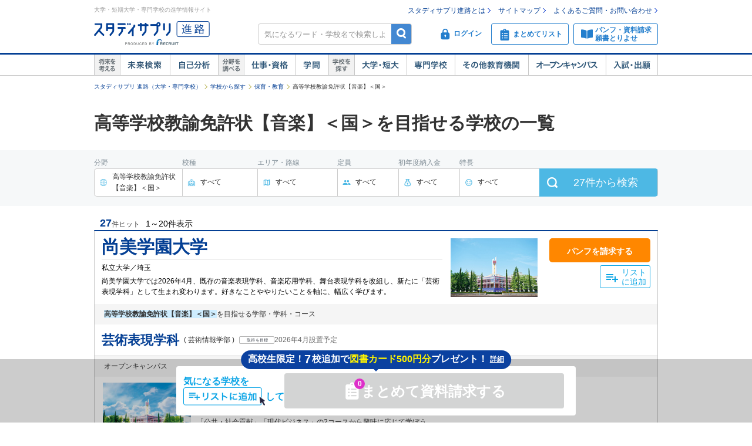

--- FILE ---
content_type: text/html;charset=UTF-8
request_url: https://shingakunet.com/searchList/ql_pd010/qm_pc111/qs_v4490/
body_size: 200543
content:
<!DOCTYPE html PUBLIC "-//W3C//DTD XHTML 1.0 Transitional//EN" "http://www.w3.org/TR/xhtml1/DTD/xhtml1-transitional.dtd">
<html lang="ja">
<head>
<title>高等学校教諭免許状【音楽】＜国＞を目指せる学校一覧(27校)【スタディサプリ 進路】</title>
<meta http-equiv="Content-Type" content="text/html; charset=UTF-8" />
<meta http-equiv="Content-Style-Type" content="text/css" />
<meta http-equiv="Content-Script-Type" content="text/javascript" />
<meta name="keywords" content="高等学校教諭免許状【音楽】＜国＞ 学校 , 学校 高等学校教諭免許状【音楽】＜国＞,,高等学校教諭免許状【音楽】＜国＞,学校,大学,専門学校" />
<meta name="description" content="高等学校教諭免許状【音楽】＜国＞を目指せる学校を27校掲載中。エリア、定員数、学費、学校の特長、学部・学科・コースの詳細で自分に合った学校を絞り込めます。大学・短大・専門学校選びなら【スタディサプリ 進路（旧：リクナビ進学）】" />
<link href="/css/assets/page/p_searchList.css?20230420153525" rel="stylesheet" type="text/css" media="all" />

<link rel="canonical" href="https://shingakunet.com/searchList/ql_pd010/qm_pc111/qs_v4490/" />
<script type="text/javascript" src="/js/jquery.js?20100325120423"></script>

<script type="text/javascript">
window.ajaxFlag = true;
</script>

<script language="JavaScript" type="text/javascript">
<!--
window.onload = function() {
altcheck(1);
}
//-->
</script>
</head>
<body>
<div id="addListButtonImagePreload"></div>
<!-- Google Tag Manager -->
<noscript><iframe src="//www.googletagmanager.com/ns.html?id=GTM-NS9Q7D"
height="0" width="0" style="display:none;visibility:hidden"></iframe></noscript>
<script>(function(w,d,s,l,i){w[l]=w[l]||[];w[l].push({'gtm.start':
new Date().getTime(),event:'gtm.js'});var f=d.getElementsByTagName(s)[0],
j=d.createElement(s),dl=l!='dataLayer'?'&l='+l:'';j.async=true;j.src=
'//www.googletagmanager.com/gtm.js?id='+i+dl;f.parentNode.insertBefore(j,f);
})(window,document,'script','dataLayer','GTM-NS9Q7D');</script>
<!-- End Google Tag Manager -->
<div>
<a name="pagetop"></a>
<div id="container">
<div class="bgWhite">
<div id="shingaku_head"><div id="header">
<div class="headerCon">
<div class="headerL">
<p>大学・短期大学・専門学校の進学情報サイト</p>
<p class="siteLogo">
<a href="https://shingakunet.com/"  target="_top" ><img src="/images/common/header_rikunavi_shingaku.gif"  alt="スタディサプリ進路"  width="204"  height="44" /></a></p>
<p class="siteCatch">
<img src="/images/common/header_catch.gif"  alt="未来へつながる、学びが見えてくる"  width="114"  class="Arw03"  height="30"  /></p>
</div>
<div class="headerR">
<ul class="memberLink">
<li><a href="https://shingakunet.com/rnet/column/rikunabi/index.html" >スタディサプリ進路とは</a></li>
<li><a href="https://shingakunet.com/rnet/sitemap/index.html" >サイトマップ</a></li>
<li class="last"><a href="https://shingakunet.com/rnet/info/shi_faq_index.html" >よくあるご質問・お問い合わせ</a></li>
</ul>
<div class="search">
<div class="freeWordBox">
<form action="/net/fwSearch/list" method="GET" class="validateForm" name="form1">
<input type="text" name="keyword" maxlength="256" title="気になるワード・学校名で検索しよう" class="tf inputGray checkNoInput">
<a href="#" onclick="$('form[name=form1]').trigger('submit'); return false;" class="btnSearch">検索</a>
</form>
</div>
<div class="search__menuBtn__wrapper search__menuBtn__wrapper--logins">
<div class="search__menuBtn search__menuBtn--login js-loginBtnHeader">
<a href="https://shingakunet.com/net2/quipMember/auth/organicSignIn/">
<img src="/images/common/icon_header_login.svg"  alt="ログイン"  /><p>ログイン</p>
</a>
</div>
<div class="search__menuBtn search__menuBtn--account js-accountBtnHeader">
<div class="headerLinkMenu__button headerLinkMenu__button--logins js-accountBtnHeaderLink">
<img src="/images/common/icon_header_account.svg"  alt="アカウント"  /><p>アカウント</p>
</div>
</div>
</div>
<div class="search__menuBtn__wrapper">
<div class="search__menuBtn search__menuBtn--rireki">
<a href="https://shingakunet.com/net2/cart/list">
<img src="/images/common/icon_header_matomete_new.svg"  alt="まとめてリスト"  /><p>まとめてリスト</p>
<div class="headerR__badge" style="display: none">
<p class="headerR__badge__count"></p>
</div>
</a>
</div>
</div>
<div class="search__menuBtn__wrapper">
<div class="search__menuBtn search__menuBtn--order">
<a href="https://shingakunet.com/rnet/campaign/shiryou/">
<img src="/images/common/icon_header_pamphlet.svg"  alt="パンフ・資料請求・願書とりよせ"  /><p>パンフ・資料請求<br />願書とりよせ</p>
</a>
</div>
</div>
</div>

<div class="dropDownMenu js-dropDownMenu">
<div class="dropDownMenu__frame">
<ul class="dropDownMenu__list">
<li class="dropDownMenu__listItem">
<a href="/net2/quipMember/messageBox/" class="dropDownMenu__linkItem  js-messageListLinkDropDown">
メッセージ
</a>
</li>
<li class="dropDownMenu__listItem">
<a href="/net2/quipMember/account/myPage/" class="dropDownMenu__linkItem">
プロフィール
</a>
</li>
</ul>
</div>
</div>

</div>
</div>
<div class="gnav">
<div class="gnavInner">
<dl class="cat01">
<dt>
<img src="/images/common/btn_gnav_head_01.png"  alt="将来を考える"  width="44"  height="36"  /></dt>
<dd class="btn01">
<a href="https://shingakunet.com/empathyContents/senpaiShigoto/all/koshuL_all/area_all/?formatTypeCd=C999">未来検索</a>
</dd>
<dd class="btn02"><a href="https://shingakunet.com/rnet/column/bunseki/index.html" >自己解析</a></dd>
</dl>
<dl class="cat02">
<dt>
<img src="/images/common/btn_gnav_head_02.png"  alt="分野を調べる"  width="44"  height="36"  /></dt>
<dd class="btn05">
<a href="https://shingakunet.com/bunnya/">仕事・資格</a>
</dd>
<dd class="btn03">
<a href="https://shingakunet.com/gakumon/">学問</a>
</dd>
</dl>
<dl class="cat03">
<dt>
<img src="/images/common/btn_gnav_head_03.png"  alt="学校を探す"  width="44"  height="36"  /></dt>
<dd class="btn01"><a href="https://shingakunet.com/daitan/">大学・短大</a></dd>
<dd class="btn02"><a href="https://shingakunet.com/senkaku/">専門学校</a></dd>
<dd class="btn05"><a href="https://shingakunet.com/area_all/school">その他教育機関</a></dd>
<dd class="btn03"><a href="https://shingakunet.com/openCampus/">オープンキャンパス</a></dd>
<dd class="btn04"><a href="https://shingakunet.com/nyushi/" >入試・出願</a></dd>
</dl>
</div>
</div>
</div>
</div>
</div>
<noscript>
<ul>
<li>大学・短期大学・専門学校の進学情報サイト</li>
<li><a href="https://shingakunet.com/">スタディサプリ進路</a></li>
<li><a href="https://shingakunet.com/daitan/">大学・短大を探そう</a></li>
<li><a href="https://shingakunet.com/senkaku/">専門学校を探そう</a></li>
<li><a href="https://shingakunet.com/area_all/school">その他教育機関を探そう</a></li>
<li><a href="https://shingakunet.com/openCampus/">オープンキャンパスへ行こう</a></li>
<li><a href="https://shingakunet.com/nyushi/" >入試・出願</a></li>
<li><a href="https://shingakunet.com/empathyContents/senpaiShigoto/all/koshuL_all/area_all/?formatTypeCd=C999">未来検索</a></li>
<li><a href="https://shingakunet.com/rnet/column/bunseki/index.html" >自己解析</a></li>
<li><a href="https://shingakunet.com/bunnya/">仕事・資格</a></li>
<li><a href="https://shingakunet.com/gakumon/">学問</a></li>
</ul>

</noscript>






































<script>
//選択エリア地域情報
const ST_AREA_CD = '';
//パネルマスタデータをJSオブジェクトに変換

const bunnyaMst = {'10':[{'id':'ad010','nm':'公務員・法律・政治'},{'id':'bd010','nm':'ビジネス・金融・不動産'},{'id':'cd010','nm':'国際・語学'},{'id':'dd010','nm':'旅行・観光・ホテル・ブライダル'},{'id':'ed010','nm':'マスコミ・芸能'},{'id':'fd010','nm':'音楽・イベント'},{'id':'gd010','nm':'デザイン・写真・芸術'},{'id':'hd010','nm':'ファッション・和裁'},{'id':'id010','nm':'ゲーム・コンピュータ・Web'},{'id':'jd010','nm':'自動車・航空・宇宙'},{'id':'kd010','nm':'機械・電気・電子・化学'},{'id':'ld010','nm':'建築・土木・インテリア'},{'id':'md010','nm':'動物・植物'},{'id':'nd010','nm':'自然・環境・バイオ'},{'id':'od010','nm':'美容・理容・ヘアメイク'},{'id':'pd010','nm':'メイク・ネイル・エステ'},{'id':'qd010','nm':'保育・教育'},{'id':'rd010','nm':'福祉'},{'id':'sd010','nm':'医療'},{'id':'td010','nm':'健康・スポーツ'},{'id':'ud010','nm':'栄養・調理・製菓'},],'11':[{'id':'ad010','nm':'文化・地理・歴史'},{'id':'bd010','nm':'法律・政治・経済'},{'id':'cd010','nm':'社会・マスコミ'},{'id':'dd010','nm':'国際・語学'},{'id':'ed010','nm':'芸術・文学・表現'},{'id':'fd010','nm':'家政・生活'},{'id':'gd010','nm':'人間・心理・教育・福祉'},{'id':'hd010','nm':'スポーツ・健康・医療'},{'id':'id010','nm':'数学・物理・化学'},{'id':'jd010','nm':'生物'},{'id':'kd010','nm':'地球・環境・エネルギー'},{'id':'ld010','nm':'工学・建築・技術'},],'12':[{'id':'ad010','nm':'法律・政治'},{'id':'bd010','nm':'ビジネス・金融・不動産'},{'id':'cd010','nm':'国際・語学'},{'id':'dd010','nm':'旅行・観光・ホテル'},{'id':'ed010','nm':'マスコミ・芸能'},{'id':'fd010','nm':'音楽・イベント関係'},{'id':'gd010','nm':'デザイン・写真・芸術'},{'id':'hd010','nm':'ファッション・和裁'},{'id':'id010','nm':'ゲーム・コンピュータ・Web'},{'id':'jd010','nm':'自動車・航空・宇宙'},{'id':'kd010','nm':'機械・電気・電子・化学'},{'id':'ld010','nm':'建築・土木・インテリア関係'},{'id':'md010','nm':'動物・植物'},{'id':'nd010','nm':'自然・環境・バイオ'},{'id':'od010','nm':'美容・理容・ヘアメイク'},{'id':'od011','nm':'メイク・ネイル・エステ'},{'id':'pd010','nm':'保育・教育'},{'id':'qd010','nm':'福祉関係'},{'id':'rd010','nm':'医療関係'},{'id':'sd010','nm':'健康・スポーツ'},{'id':'td010','nm':'栄養・調理・製菓'},],'13':[{'id':'00001','nm':'法律・政治'},{'id':'00002','nm':'経済・経営・商学'},{'id':'00003','nm':'社会・メディア'},{'id':'00004','nm':'国際関係'},{'id':'00005','nm':'文学・人文・人間・心理'},{'id':'00006','nm':'外国語'},{'id':'00007','nm':'教育・福祉'},{'id':'00008','nm':'家政・生活'},{'id':'00009','nm':'芸術・表現'},{'id':'00010','nm':'健康・スポーツ'},{'id':'00011','nm':'教養・総合'},{'id':'00012','nm':'理・工'},{'id':'00013','nm':'農・獣・畜産・水産'},{'id':'00014','nm':'医・歯・薬'},{'id':'00015','nm':'看護・保健・衛生'},],};
//仕事マスタデータLからMへ変換用
const shigotoL2M = {'ad010':[{'id':'ac110','nm':'公務員・政治に関わる仕事'},{'id':'ac120','nm':'法律に関わる仕事'},],'bd010':[{'id':'bc110','nm':'ビジネス・経営・企業で働く仕事'},{'id':'bc120','nm':'経済・金融の仕事'},{'id':'bc130','nm':'不動産に関する仕事'},],'cd010':[{'id':'cc110','nm':'貿易関係の仕事'},{'id':'cc120','nm':'語学力を生かす仕事'},],'dd010':[{'id':'dc110','nm':'旅行・観光・レジャーの仕事'},{'id':'dc120','nm':'ホテル・ブライダル・葬祭の仕事'},{'id':'dc130','nm':'旅客サービスの仕事'},{'id':'dc140','nm':'交通・航空・航海の仕事'},],'ed010':[{'id':'ec110','nm':'テレビ・映画・舞台などに出演する仕事'},{'id':'ec120','nm':'映画・映像作りの仕事'},{'id':'ec130','nm':'番組制作の仕事'},{'id':'ec140','nm':'新聞・雑誌・本づくりの仕事'},{'id':'ec150','nm':'アニメ・声優・マンガに関する仕事'},{'id':'ec160','nm':'広告に関する仕事'},],'fd010':[{'id':'fc110','nm':'ミュージシャン・演奏家関連の仕事'},{'id':'fc120','nm':'作詞・作曲・アレンジの仕事'},{'id':'fc130','nm':'ＰＡ・音響の仕事'},{'id':'fc140','nm':'楽器に関わる仕事'},{'id':'fc150','nm':'音楽に関わる仕事'},{'id':'fc160','nm':'コンサート・イベント関係の仕事'},],'gd010':[{'id':'gc110','nm':'グラフィック・WEBデザイン・写真の仕事'},{'id':'gc120','nm':'工業・製品デザイン・工芸の仕事'},{'id':'gc130','nm':'インテリア・空間デザインの仕事'},{'id':'gc140','nm':'芸術に関わる仕事'},],'hd010':[{'id':'hc110','nm':'洋服作りの仕事'},{'id':'hc120','nm':'アクセサリー・小物作りの仕事'},{'id':'hc130','nm':'ファッションビジネスに関わる仕事'},{'id':'hc140','nm':'和服に関わる仕事'},],'id010':[{'id':'ic110','nm':'ゲーム作りをする仕事'},{'id':'ic120','nm':'ソフトウェア開発・コンピュータに関わる仕事'},{'id':'ic130','nm':'インターネットに関わる仕事'},],'jd010':[{'id':'jc110','nm':'自動車に関する仕事'},{'id':'jc120','nm':'航空・鉄道・船舶・宇宙に関する仕事'},],'kd010':[{'id':'kc110','nm':'機械系の仕事'},{'id':'kc120','nm':'電気・電子・通信に関わる仕事'},{'id':'kc130','nm':'エネルギーに関する仕事'},{'id':'kc140','nm':'化学・材料に関する仕事'},],'ld010':[{'id':'lc110','nm':'建築・土木系の仕事'},{'id':'lc120','nm':'インテリアに関わる仕事'},],'md010':[{'id':'mc110','nm':'動物・畜産・水産に関わる仕事'},{'id':'mc120','nm':'植物・フラワーを扱う仕事'},],'nd010':[{'id':'nc110','nm':'生命・バイオに関わる仕事'},{'id':'nc120','nm':'環境に関する仕事'},{'id':'nc130','nm':'自然に関する仕事'},],'od010':[{'id':'oc110','nm':'美容・理容・ヘアメイクの仕事'},],'pd010':[{'id':'pc110','nm':'メイク・ネイル・エステの仕事'},],'qd010':[{'id':'qc110','nm':'保育・教育の仕事'},{'id':'vc110','nm':'宗教関係の仕事'},],'rd010':[{'id':'rc110','nm':'福祉に関する仕事'},],'sd010':[{'id':'sc110','nm':'医療治療に関わる仕事'},{'id':'sc120','nm':'医療をサポートする仕事'},{'id':'sc130','nm':'医療事務・病院運営に関する仕事'},{'id':'sc140','nm':'歯科医療に関する仕事'},{'id':'sc150','nm':'薬に関する仕事'},{'id':'sc160','nm':'リハビリを支える仕事'},{'id':'sc170','nm':'心のケアをする仕事'},{'id':'sc180','nm':'鍼灸・マッサージ・柔道整復の仕事'},],'td010':[{'id':'tc110','nm':'健康・スポーツに関する仕事'},],'ud010':[{'id':'uc110','nm':'調理・料理に関する仕事'},{'id':'uc120','nm':'製菓・パンに関する仕事'},{'id':'uc130','nm':'栄養に関する仕事'},],};
//仕事マスタデータMからSへ変換用
const shigotoM2S = {'ac110':[{'id':'a1010','nm':'国家公務員'},{'id':'a1020','nm':'地方公務員'},{'id':'a1030','nm':'警察官'},{'id':'a1040','nm':'消防士'},{'id':'a1050','nm':'刑務官'},{'id':'a1060','nm':'法務教官'},{'id':'a1070','nm':'国税専門官'},{'id':'a1080','nm':'入国審査官'},{'id':'a1091','nm':'海上保安官'},{'id':'a1100','nm':'自衛官'},{'id':'a1110','nm':'政治家'},{'id':'a1120','nm':'政治家秘書'},{'id':'a1140','nm':'救急救命士'},{'id':'a1150','nm':'救急隊員'},{'id':'a1160','nm':'麻薬取締官'},{'id':'a1300','nm':'国際公務員'},{'id':'a1310','nm':'入国警備官'},],'ac120':[{'id':'a1170','nm':'弁護士'},{'id':'a1180','nm':'検察官'},{'id':'a1190','nm':'検察事務官'},{'id':'a1200','nm':'裁判官'},{'id':'a1210','nm':'裁判所事務官'},{'id':'a1220','nm':'家庭裁判所調査官'},{'id':'a1230','nm':'司法書士'},{'id':'a1240','nm':'行政書士'},{'id':'a1250','nm':'弁理士'},{'id':'a1261','nm':'法務'},{'id':'a1270','nm':'社会保険労務士'},{'id':'a1280','nm':'労働基準監督官'},{'id':'a1290','nm':'法学・政治学研究者'},],'bc110':[{'id':'b1010','nm':'会社経営者'},{'id':'b1030','nm':'中小企業診断士'},{'id':'b1040','nm':'経営コンサルタント'},{'id':'b1050','nm':'マーケットリサーチャー'},{'id':'b1060','nm':'消費生活アドバイザー'},{'id':'b1071','nm':'営業'},{'id':'b1081','nm':'販売・接客・サービス'},{'id':'b1090','nm':'企画・調査'},{'id':'b1111','nm':'経理'},{'id':'b1112','nm':'総務'},{'id':'b1120','nm':'受付'},{'id':'b1130','nm':'秘書'},{'id':'b1150','nm':'人事'},{'id':'b1170','nm':'一般事務'},{'id':'b1180','nm':'事業開発'},{'id':'b1191','nm':'ショップ・店オーナー・経営者'},{'id':'b1201','nm':'店舗開発・店舗プロデューサー'},{'id':'b1210','nm':'スーパーバイザー'},{'id':'b1220','nm':'商品バイヤー'},{'id':'b1300','nm':'商学・経営学研究者'},{'id':'b1311','nm':'財務'},{'id':'b1315','nm':'警備員'},{'id':'b1701','nm':'商品企画・開発'},{'id':'b1711','nm':'商品管理・生産管理'},{'id':'b1721','nm':'品質管理・衛生管理'},{'id':'b1730','nm':'配達員'},{'id':'b1740','nm':'公認会計士'},{'id':'b1750','nm':'税理士'},{'id':'b1760','nm':'ＯＡオペレーター'},],'bc120':[{'id':'b1072','nm':'金融機関販売・営業'},{'id':'b1340','nm':'証券アナリスト'},{'id':'b1350','nm':'金融ディーラー'},{'id':'b1360','nm':'アクチュアリー'},{'id':'b1370','nm':'ファイナンシャルプランナー'},{'id':'b1410','nm':'ファンドマネジャー'},{'id':'b1420','nm':'経済学研究者'},{'id':'b1425','nm':'損害保険募集人'},{'id':'b1700','nm':'銀行員'},],'bc130':[{'id':'b1082','nm':'不動産販売・営業'},{'id':'b1430','nm':'土地家屋調査士'},{'id':'b1440','nm':'不動産鑑定士'},{'id':'b1450','nm':'不動産企画開発'},{'id':'b1460','nm':'宅地建物取引士'},{'id':'b1470','nm':'マンション管理士'},],'cc110':[{'id':'c1010','nm':'通関士'},{'id':'c1020','nm':'海外営業'},{'id':'c1030','nm':'貿易事務'},],'cc120':[{'id':'c1041','nm':'外資系スタッフ'},{'id':'c1060','nm':'外務公務員'},{'id':'c1070','nm':'外交官'},{'id':'c1080','nm':'国連スタッフ'},{'id':'c1090','nm':'国際ボランティア・NGOスタッフ'},{'id':'c1100','nm':'大使館スタッフ'},{'id':'c1110','nm':'通訳'},{'id':'c1120','nm':'通訳ガイド'},{'id':'c1131','nm':'翻訳家'},{'id':'c1141','nm':'語学教師'},{'id':'c1151','nm':'日本語教師'},{'id':'c1170','nm':'青年海外協力隊員'},{'id':'c1700','nm':'留学コーディネーター'},{'id':'c1710','nm':'児童英語教師'},],'dc110':[{'id':'d1010','nm':'ツアーコンダクター'},{'id':'d1020','nm':'ツアープランナー'},{'id':'d1030','nm':'観光局・地域コーディネーター'},{'id':'d1040','nm':'ランドオペレーター'},{'id':'d1050','nm':'旅行代理店販売・営業'},{'id':'d1080','nm':'テーマパークスタッフ'},{'id':'d1090','nm':'海外現地ガイド'},],'dc120':[{'id':'d1100','nm':'コンシェルジュ'},{'id':'d1110','nm':'フロントクラーク'},{'id':'d1120','nm':'ドアパーソン'},{'id':'d1130','nm':'ベルパーソン'},{'id':'d1141','nm':'ウェディングプランナー'},{'id':'d1150','nm':'ホテルレストランスタッフ'},{'id':'d1160','nm':'客室予約係'},{'id':'d1170','nm':'ルームサービス'},{'id':'d1180','nm':'ブライダルスタイリスト'},{'id':'d1700','nm':'ホテル法人営業'},{'id':'d1710','nm':'ブライダル法人営業'},{'id':'d1720','nm':'葬祭ディレクター'},],'dc130':[{'id':'d1190','nm':'客室乗務員（キャビンアテンダント）'},{'id':'d1200','nm':'空港業務スタッフ（グランドスタッフ）'},{'id':'d1205','nm':'航空貨物フォワーダー（空港業務スタッフ）'},{'id':'d1210','nm':'鉄道・船舶パーサー・車掌'},{'id':'d1220','nm':'空港業務スタッフ（グランドハンドリング）'},{'id':'d1321','nm':'駅員'},],'dc140':[{'id':'d1230','nm':'パイロット'},{'id':'d1290','nm':'船舶操縦士'},{'id':'d1310','nm':'電車運転士'},],'ec110':[{'id':'e1010','nm':'アナウンサー'},{'id':'e1020','nm':'ニュースキャスター'},{'id':'e1030','nm':'レポーター'},{'id':'e1040','nm':'芸人・お笑いタレント'},{'id':'e1050','nm':'タレント・モデル'},{'id':'e1060','nm':'芸能マネージャー'},{'id':'e1070','nm':'ナレーター'},{'id':'e1090','nm':'パーソナリティ'},{'id':'e1110','nm':'役者・俳優'},{'id':'e1120','nm':'スタントマン'},{'id':'e1140','nm':'ダンサー'},{'id':'e1150','nm':'ミュージカル俳優'},{'id':'e1155','nm':'アイドル'},{'id':'f1127','nm':'バレエダンサー（バレリーナ・バレリーノ）'},],'ec120':[{'id':'e1160','nm':'脚本家・シナリオライター'},{'id':'e1170','nm':'演出家'},{'id':'e1180','nm':'映画監督'},{'id':'e1190','nm':'映画宣伝'},{'id':'e1200','nm':'映像プロデューサー'},{'id':'e1210','nm':'映像ディレクター'},{'id':'e1220','nm':'映像カメラスタッフ'},{'id':'e1230','nm':'映像編集者'},{'id':'e1260','nm':'照明スタッフ'},{'id':'e1270','nm':'音響スタッフ'},{'id':'e1280','nm':'美術スタッフ'},{'id':'e1720','nm':'ＹｏｕＴｕｂｅクリエイター'},{'id':'e1730','nm':'ＶＴｕｂｅｒ'},],'ec130':[{'id':'e1260','nm':'照明スタッフ'},{'id':'e1270','nm':'音響スタッフ'},{'id':'e1280','nm':'美術スタッフ'},{'id':'e1320','nm':'放送作家'},{'id':'e1330','nm':'放送記者'},{'id':'e1340','nm':'ラジオ・テレビ放送技術者'},{'id':'e1380','nm':'コーディネーター'},{'id':'e1390','nm':'ラジオ・テレビ番組プロデューサー'},{'id':'e1395','nm':'ラジオ・テレビ番組ディレクター'},],'ec140':[{'id':'e1400','nm':'作家・小説家'},{'id':'e1410','nm':'絵本作家'},{'id':'e1420','nm':'童話作家'},{'id':'e1430','nm':'詩人'},{'id':'e1440','nm':'校正者'},{'id':'e1451','nm':'編集者'},{'id':'e1460','nm':'速記者'},{'id':'e1490','nm':'図書館司書'},{'id':'e1500','nm':'雑誌記者'},{'id':'e1530','nm':'新聞記者'},{'id':'e1540','nm':'ライター'},{'id':'e1550','nm':'ジャーナリスト'},{'id':'e1560','nm':'報道カメラマン'},],'ec150':[{'id':'e1081','nm':'声優'},{'id':'e1291','nm':'アニメーター'},{'id':'e1600','nm':'漫画家'},{'id':'e1610','nm':'漫画原作者'},],'ec160':[{'id':'e1640','nm':'広告プランナー'},{'id':'e1650','nm':'コピーライター'},{'id':'e1660','nm':'ＣＭプランナー'},{'id':'e1681','nm':'広告会社営業'},{'id':'e1700','nm':'広報'},{'id':'e1710','nm':'宣伝'},],'fc110':[{'id':'e1155','nm':'アイドル'},{'id':'f1010','nm':'ピアニスト'},{'id':'f1020','nm':'ベーシスト'},{'id':'f1030','nm':'ギタリスト'},{'id':'f1040','nm':'ドラマー'},{'id':'f1050','nm':'指揮者'},{'id':'f1060','nm':'歌手・ボーカリスト'},{'id':'f1070','nm':'ブライダルプレイヤー'},{'id':'f1080','nm':'トランペッター'},{'id':'f1090','nm':'サックスプレイヤー'},{'id':'f1100','nm':'パーカッショニスト'},{'id':'f1110','nm':'キーボード奏者'},{'id':'f1120','nm':'シンガーソングライター'},{'id':'f1125','nm':'楽器演奏者'},{'id':'f1127','nm':'バレエダンサー（バレリーナ・バレリーノ）'},{'id':'f1700','nm':'ＤＪ'},],'fc120':[{'id':'f1130','nm':'音楽プロデューサー'},{'id':'f1140','nm':'作詞家'},{'id':'f1150','nm':'作曲家'},{'id':'f1160','nm':'編曲家'},{'id':'i1051','nm':'サウンドクリエイター'},],'fc130':[{'id':'f1170','nm':'サウンドプログラマー'},{'id':'f1180','nm':'マニピュレーター'},{'id':'f1190','nm':'ミキサー'},{'id':'f1200','nm':'ＰＡエンジニア'},{'id':'f1210','nm':'レコーディングエンジニア'},{'id':'f1220','nm':'ＭＡ（マルチオーディオ）ミキサー'},],'fc140':[{'id':'f1230','nm':'楽器クラフトマン'},{'id':'f1240','nm':'楽器リペアマン'},{'id':'f1250','nm':'楽器インストラクター'},{'id':'f1260','nm':'ピアノ調律師'},{'id':'f1710','nm':'楽器店員・店長'},],'fc150':[{'id':'f1270','nm':'音楽教師'},{'id':'f1280','nm':'音楽雑誌記者・編集者'},{'id':'f1290','nm':'音楽評論家'},{'id':'f1720','nm':'アーティストマネージャー'},],'fc160':[{'id':'e1260','nm':'照明スタッフ'},{'id':'e1270','nm':'音響スタッフ'},{'id':'e1280','nm':'美術スタッフ'},{'id':'f1300','nm':'コンサート・ステージスタッフ'},{'id':'f1310','nm':'コンサートプロモーター'},{'id':'f1320','nm':'ステージエンジニア'},{'id':'f1330','nm':'ローディー'},{'id':'f1351','nm':'舞台機構調整技能士'},{'id':'f1360','nm':'イベントプランナー'},{'id':'f1370','nm':'イベントプロデューサー'},{'id':'f1380','nm':'イベント制作スタッフ'},],'gc110':[{'id':'e1241','nm':'ＣＧデザイナー'},{'id':'e1481','nm':'ブックデザイナー（装丁家）'},{'id':'e1511','nm':'エディトリアルデザイナー'},{'id':'e1571','nm':'グラフィックデザイナー'},{'id':'g1040','nm':'WEBデザイナー・クリエイター'},{'id':'g1081','nm':'キャラクターデザイナー'},{'id':'g1700','nm':'ＤＴＰオペレーター'},{'id':'g1720','nm':'イラストレーター'},{'id':'g1730','nm':'カメラマン'},],'gc120':[{'id':'g1060','nm':'雑貨デザイナー'},{'id':'g1070','nm':'パッケージデザイナー'},{'id':'g1090','nm':'工業デザイナー'},{'id':'g1740','nm':'フィギュア原型師'},{'id':'g1750','nm':'修復家'},{'id':'g1760','nm':'陶芸家'},{'id':'g1770','nm':'彫金家'},{'id':'g1780','nm':'ガラス工芸家'},{'id':'g1790','nm':'木工工芸家'},{'id':'l1180','nm':'家具職人'},],'gc130':[{'id':'g1140','nm':'空間デザイナー'},{'id':'g1150','nm':'ディスプレイデザイナー'},{'id':'g1160','nm':'インテリアデザイナー'},{'id':'g1170','nm':'エクステリアデザイナー'},{'id':'g1180','nm':'カラーコーディネーター'},],'gc140':[{'id':'g1200','nm':'画家'},{'id':'g1220','nm':'学芸員'},{'id':'g1230','nm':'美術教師'},{'id':'g1240','nm':'美術鑑定士'},{'id':'g1250','nm':'書道家'},{'id':'g1310','nm':'美術研究者'},{'id':'g1800','nm':'アートディレクター'},],'hc110':[{'id':'h1010','nm':'パタンナー'},{'id':'h1020','nm':'テキスタイルデザイナー'},{'id':'h1030','nm':'ソーイングスタッフ'},{'id':'h1041','nm':'ファッションデザイナー'},],'hc120':[{'id':'g1101','nm':'ジュエリーデザイナー'},{'id':'g1111','nm':'帽子デザイナー'},{'id':'g1121','nm':'靴デザイナー'},{'id':'g1131','nm':'バッグデザイナー'},{'id':'h1121','nm':'時計技術者'},],'hc130':[{'id':'g1180','nm':'カラーコーディネーター'},{'id':'h1150','nm':'ファッションプレス'},{'id':'h1160','nm':'ファッションバイヤー'},{'id':'h1170','nm':'アパレルマーチャンダイザー'},{'id':'h1190','nm':'ファッションショープランナー'},{'id':'h1200','nm':'ファッションコーディネーター'},{'id':'h1210','nm':'ファッションアドバイザー'},{'id':'h1221','nm':'ファッションスタイリスト'},{'id':'h1230','nm':'ファッションモデル'},{'id':'h1240','nm':'ファッション雑誌記者・編集者'},{'id':'h1700','nm':'ファッション店員・店長'},{'id':'h1710','nm':'ファッション商品企画・開発・管理'},],'hc140':[{'id':'h1270','nm':'和裁士(R)'},{'id':'h1280','nm':'着付け'},{'id':'h1290','nm':'きものアドバイザー'},{'id':'h1720','nm':'和服店員・店長'},{'id':'h1730','nm':'染色家'},],'ic110':[{'id':'g1081','nm':'キャラクターデザイナー'},{'id':'i1010','nm':'ゲームプランナー（ディレクター）'},{'id':'i1020','nm':'ゲームプログラマー'},{'id':'i1070','nm':'ゲームＣＧデザイナー'},{'id':'i1075','nm':'ゲームクリエイター'},{'id':'i1710','nm':'ゲームサウンドクリエイター'},{'id':'i1730','nm':'ＣＧアニメーター'},{'id':'i1740','nm':'プロゲーマー'},],'ic120':[{'id':'i1080','nm':'プログラマー'},{'id':'i1090','nm':'システムエンジニア（SE）'},{'id':'i1100','nm':'システムアナリスト'},{'id':'i1110','nm':'セールスエンジニア'},{'id':'i1130','nm':'システムアドミニストレータ'},{'id':'i1140','nm':'サーチャー'},{'id':'i1150','nm':'PCインストラクター'},{'id':'i1190','nm':'情報工学研究者'},{'id':'i1195','nm':'システムコンサルタント'},{'id':'i1197','nm':'アプリケーションエンジニア'},{'id':'i1210','nm':'インフラエンジニア'},{'id':'i1700','nm':'データサイエンティスト'},{'id':'i1720','nm':'カスタマーエンジニア（ソフトウェア・ネットワーク）'},],'ic130':[{'id':'g1040','nm':'WEBデザイナー・クリエイター'},{'id':'i1080','nm':'プログラマー'},{'id':'i1197','nm':'アプリケーションエンジニア'},{'id':'i1200','nm':'ネットワーク技術者'},{'id':'i1210','nm':'インフラエンジニア'},],'jc110':[{'id':'j1010','nm':'自動車整備士'},{'id':'j1020','nm':'自動車車体整備士'},{'id':'j1030','nm':'二輪自動車整備士'},{'id':'j1040','nm':'自動車セールスエンジニア'},{'id':'j1050','nm':'レーシングメカニック'},{'id':'j1061','nm':'プロドライバー・運転手'},{'id':'j1070','nm':'カーチューナー'},{'id':'j1080','nm':'レーシングエンジニア'},{'id':'j1090','nm':'カーデザイナー'},{'id':'j1100','nm':'カスタムメカニック'},{'id':'j1110','nm':'レストア技術者'},{'id':'j1120','nm':'カーディーラー営業'},{'id':'j1700','nm':'自動車商品企画'},{'id':'j1710','nm':'自動車開発・設計'},{'id':'j1720','nm':'自動車生産・管理'},],'jc120':[{'id':'d1230','nm':'パイロット'},{'id':'d1241','nm':'航空整備士'},{'id':'d1251','nm':'航空管制官'},{'id':'d1261','nm':'マーシャラー'},{'id':'d1271','nm':'航海士'},{'id':'d1290','nm':'船舶操縦士'},{'id':'d1310','nm':'電車運転士'},{'id':'j1150','nm':'航空機・船舶技術者・研究者'},{'id':'j1160','nm':'宇宙工学技術者・研究者'},{'id':'j1171','nm':'宇宙飛行士'},],'kc110':[{'id':'k1010','nm':'機械技術者・研究者'},{'id':'k1020','nm':'ＣＡＤ技術者'},{'id':'k1031','nm':'ロボット設計技術者'},{'id':'k1050','nm':'精密機械技術者・研究者'},{'id':'k1060','nm':'プラント技術者・研究者'},{'id':'k1700','nm':'非破壊検査技術者'},],'kc120':[{'id':'d1301','nm':'無線通信士'},{'id':'k1080','nm':'セキュリティ技術者'},{'id':'k1110','nm':'電気工事士'},{'id':'k1120','nm':'電気主任技術者'},{'id':'k1130','nm':'電子機器技術者・研究者'},{'id':'k1150','nm':'通信技術者'},{'id':'k1160','nm':'電気技術者・研究者'},{'id':'k1170','nm':'電気通信技術者・研究者'},{'id':'k1190','nm':'半導体技術者・研究者'},{'id':'k1710','nm':'カスタマーエンジニア（電気・通信機器）'},],'kc130':[{'id':'k1200','nm':'原子力技術者・研究者'},],'kc140':[{'id':'k1210','nm':'化学技術者・研究者'},{'id':'k1220','nm':'金属・材料技術者'},],'lc110':[{'id':'g1170','nm':'エクステリアデザイナー'},{'id':'i1160','nm':'左官'},{'id':'l1011','nm':'建築士'},{'id':'l1020','nm':'トレーサー'},{'id':'l1030','nm':'ＣＡＤオペレーター'},{'id':'l1040','nm':'大工'},{'id':'l1050','nm':'測量士'},{'id':'l1060','nm':'土木施工管理技士'},{'id':'l1070','nm':'建築施工管理技士'},{'id':'l1080','nm':'建築設備士'},{'id':'l1090','nm':'店舗デザイナー'},{'id':'l1111','nm':'建設会社営業'},{'id':'l1121','nm':'住宅メーカー営業'},{'id':'l1130','nm':'土木・建築工学技術者・研究者'},{'id':'r1210','nm':'福祉住環境コーディネーター'},],'lc120':[{'id':'g1160','nm':'インテリアデザイナー'},{'id':'l1150','nm':'インテリアコーディネーター'},{'id':'l1160','nm':'インテリアプランナー'},{'id':'l1180','nm':'家具職人'},{'id':'r1210','nm':'福祉住環境コーディネーター'},],'mc110':[{'id':'d1061','nm':'動物園スタッフ'},{'id':'d1071','nm':'水族館スタッフ'},{'id':'m1010','nm':'トリマー'},{'id':'m1020','nm':'ブリーダー'},{'id':'m1030','nm':'ペットショップスタッフ'},{'id':'m1040','nm':'動物看護師'},{'id':'m1050','nm':'動物飼育係'},{'id':'m1070','nm':'ドルフィントレーナー'},{'id':'m1090','nm':'動物調教師'},{'id':'m1100','nm':'家畜人工授精師'},{'id':'m1110','nm':'酪農家'},{'id':'m1120','nm':'獣医師'},{'id':'m1140','nm':'漁業・漁師'},{'id':'m1150','nm':'畜産技術者'},{'id':'m1160','nm':'ドッグトレーナー'},{'id':'m1170','nm':'獣医学・畜産学研究者'},{'id':'m1180','nm':'水産技術者・研究者'},],'mc120':[{'id':'m1200','nm':'フラワーコーディネーター'},{'id':'m1210','nm':'ガーデンデザイナー'},{'id':'m1220','nm':'グリーンコーディネーター'},{'id':'m1230','nm':'造園士'},{'id':'m1240','nm':'樹木医'},{'id':'m1250','nm':'農業'},{'id':'m1260','nm':'林業'},{'id':'m1270','nm':'森林インストラクター'},{'id':'m1280','nm':'農業技術者・研究者'},{'id':'m1290','nm':'林業技術者・研究者'},{'id':'m1700','nm':'生花店員・店長'},],'nc110':[{'id':'n1010','nm':'バイオ技術者・研究者'},{'id':'n1020','nm':'生物学研究者'},{'id':'n1030','nm':'生命工学研究者'},{'id':'n1040','nm':'生理学研究者'},{'id':'n1700','nm':'醸造・発酵製品企画・開発・研究者'},{'id':'n1710','nm':'化粧品企画・開発・研究者'},{'id':'n1720','nm':'バイオ関連商品企画・開発・研究者'},{'id':'s1280','nm':'製薬開発技術者・研究者'},],'nc120':[{'id':'n1050','nm':'環境保全エンジニア'},{'id':'n1060','nm':'作業環境測定士'},{'id':'n1070','nm':'環境アセスメント調査員'},{'id':'n1080','nm':'環境コンサルタント'},{'id':'n1090','nm':'ビオトープ管理士'},{'id':'n1100','nm':'環境計量士'},{'id':'n1110','nm':'環境分析技術者'},],'nc130':[{'id':'m1131','nm':'レンジャー（自然保護官）'},{'id':'n1131','nm':'アウトドア・キャンプインストラクター'},{'id':'n1150','nm':'環境教育指導者'},{'id':'n1160','nm':'海洋学技術者・研究者'},{'id':'n1170','nm':'インタープリター'},{'id':'n1180','nm':'ネイチャーガイド'},{'id':'n1730','nm':'気象予報士'},],'oc110':[{'id':'o1010','nm':'美容師'},{'id':'o1020','nm':'理容師'},{'id':'o1030','nm':'ヘアメイクアーティスト'},{'id':'o1700','nm':'ヘアカラーリスト'},{'id':'p1070','nm':'まつ毛エクステスタッフ'},],'pc110':[{'id':'e1251','nm':'特殊メイクアーティスト'},{'id':'p1010','nm':'アロマセラピスト'},{'id':'p1020','nm':'エステティシャン'},{'id':'p1030','nm':'ネイリスト'},{'id':'p1040','nm':'ビューティアドバイザー・美容部員'},{'id':'p1050','nm':'フレグランスコーディネーター'},{'id':'p1060','nm':'メイクアップアーティスト'},{'id':'p1700','nm':'リフレクソロジスト'},],'qc110':[{'id':'q1010','nm':'小学校教諭'},{'id':'q1020','nm':'中学校教諭'},{'id':'q1030','nm':'高校教諭'},{'id':'q1040','nm':'大学教授'},{'id':'q1050','nm':'養護教諭'},{'id':'q1080','nm':'スクールカウンセラー'},{'id':'q1100','nm':'幼稚園教諭'},{'id':'q1110','nm':'児童指導員'},{'id':'q1120','nm':'保育士'},{'id':'q1130','nm':'ベビーシッター'},{'id':'q1140','nm':'学校職員'},{'id':'q1150','nm':'教育学研究者'},{'id':'q1160','nm':'社会教育主事'},{'id':'q1170','nm':'塾・予備校講師'},{'id':'q1180','nm':'大学教員'},{'id':'q1190','nm':'特別支援学校教諭'},{'id':'q1210','nm':'職業訓練指導員'},{'id':'q1220','nm':'キャリアカウンセラー'},{'id':'q1700','nm':'栄養教諭'},],'vc110':[{'id':'v1010','nm':'僧侶'},{'id':'v1020','nm':'神父・牧師'},{'id':'v1030','nm':'神職'},],'rc110':[{'id':'q1110','nm':'児童指導員'},{'id':'r1010','nm':'介護福祉士'},{'id':'r1020','nm':'訪問介護員（ホームヘルパー）'},{'id':'r1040','nm':'生活指導員'},{'id':'r1050','nm':'手話通訳士'},{'id':'r1060','nm':'点字通訳者'},{'id':'r1070','nm':'精神保健福祉士'},{'id':'r1080','nm':'社会福祉士（ソーシャルワーカー）'},{'id':'r1090','nm':'ケースワーカー'},{'id':'r1100','nm':'ケアマネジャー'},{'id':'r1110','nm':'医療ソーシャルワーカー'},{'id':'r1140','nm':'社会福祉主事'},{'id':'r1150','nm':'福祉施設指導専門員'},{'id':'r1160','nm':'福祉施設寮母・寮父'},{'id':'r1170','nm':'福祉相談指導専門員'},{'id':'r1180','nm':'母子支援員・少年指導員'},{'id':'r1200','nm':'福祉・介護職員'},{'id':'r1210','nm':'福祉住環境コーディネーター'},{'id':'r1700','nm':'介護事務'},],'sc110':[{'id':'s1010','nm':'医師'},{'id':'s1020','nm':'看護師'},{'id':'s1025','nm':'准看護師'},{'id':'s1030','nm':'保健師'},{'id':'s1040','nm':'助産師'},{'id':'s1050','nm':'医学研究者'},{'id':'s1060','nm':'病理学研究者'},],'sc120':[{'id':'a1140','nm':'救急救命士'},{'id':'a1150','nm':'救急隊員'},{'id':'s1080','nm':'臨床工学技士'},{'id':'s1090','nm':'臨床検査技師'},{'id':'s1100','nm':'診療放射線技師'},{'id':'s1120','nm':'シューフィッター'},{'id':'s1130','nm':'オプティシャン・オプトメトリスト・眼鏡士'},{'id':'s1140','nm':'管理栄養士'},],'sc130':[{'id':'s1160','nm':'医療事務・秘書'},{'id':'s1170','nm':'病棟クラーク'},{'id':'s1180','nm':'診療情報管理士'},{'id':'s1190','nm':'医療情報管理者'},{'id':'s1700','nm':'医療情報技師'},{'id':'s1710','nm':'医薬情報担当者（ＭＲ）'},],'sc140':[{'id':'s1200','nm':'歯科医師'},{'id':'s1210','nm':'歯科衛生士'},{'id':'s1220','nm':'歯科技工士'},{'id':'s1230','nm':'歯科助手'},{'id':'s1240','nm':'歯学研究者'},],'sc150':[{'id':'s1250','nm':'薬剤師'},{'id':'s1261','nm':'医薬品登録販売者'},{'id':'s1280','nm':'製薬開発技術者・研究者'},{'id':'s1285','nm':'調剤薬局事務'},],'sc160':[{'id':'s1290','nm':'音楽療法士'},{'id':'s1300','nm':'作業療法士'},{'id':'s1310','nm':'理学療法士'},{'id':'s1320','nm':'言語聴覚士'},{'id':'s1330','nm':'視能訓練士'},{'id':'s1720','nm':'義肢装具士'},],'sc170':[{'id':'q1091','nm':'臨床心理士'},{'id':'r1070','nm':'精神保健福祉士'},{'id':'r1131','nm':'心理カウンセラー'},{'id':'r1132','nm':'公認心理師'},],'sc180':[{'id':'s1370','nm':'はり師・きゅう師'},{'id':'s1380','nm':'あん摩マッサージ指圧師'},{'id':'s1390','nm':'柔道整復師'},{'id':'s1410','nm':'カイロプラクター'},{'id':'s1420','nm':'整体師'},],'tc110':[{'id':'s1410','nm':'カイロプラクター'},{'id':'t1010','nm':'スポーツトレーナー'},{'id':'t1020','nm':'メディカルトレーナー・リハビリトレーナー'},{'id':'t1030','nm':'スポーツインストラクター'},{'id':'t1040','nm':'体育教師'},{'id':'t1050','nm':'レクリエーションインストラクター'},{'id':'t1070','nm':'スポーツプロモーター'},{'id':'t1080','nm':'スポーツジャーナリスト'},{'id':'t1090','nm':'プロスポーツ選手'},{'id':'t1100','nm':'スポーツカメラマン'},{'id':'t1110','nm':'スポーツ雑誌編集者'},{'id':'t1120','nm':'スポーツ雑誌記者'},{'id':'t1130','nm':'監督・コーチ'},{'id':'t1140','nm':'スポーツ審判員'},{'id':'t1700','nm':'リゾートスポーツインストラクター'},{'id':'t1710','nm':'アスレティックトレーナー'},{'id':'t1720','nm':'ダンスインストラクター'},{'id':'t1730','nm':'スポーツ用品・施設店員・店長'},],'uc110':[{'id':'u1010','nm':'調理師'},{'id':'u1020','nm':'シェフ'},{'id':'u1030','nm':'バーテンダー'},{'id':'u1040','nm':'ソムリエ'},{'id':'u1050','nm':'フードコーディネーター'},{'id':'u1060','nm':'クッキングアドバイザー'},{'id':'u1070','nm':'料理研究家'},{'id':'u1080','nm':'テーブルコーディネーター'},{'id':'u1090','nm':'フードスペシャリスト'},{'id':'u1095','nm':'バリスタ'},{'id':'u1097','nm':'家政婦（夫）・家事代行'},{'id':'u1710','nm':'料理人'},{'id':'u1720','nm':'飲食店員・店長'},],'uc120':[{'id':'u1100','nm':'和菓子職人'},{'id':'u1110','nm':'パン職人'},{'id':'u1120','nm':'パティシエ（洋菓子職人）'},{'id':'u1700','nm':'ショコラティエ'},{'id':'u1730','nm':'パン製菓店員・店長'},],'uc130':[{'id':'s1140','nm':'管理栄養士'},{'id':'u1130','nm':'栄養士'},{'id':'u1150','nm':'食品技術者・研究者'},{'id':'u1740','nm':'食品製造'},],};
//学問マスタデータLからMへ変換用
const gakumonL2M = {'ad010':[{'id':'a1010','nm':'地理学'},{'id':'a1020','nm':'歴史学'},{'id':'a1030','nm':'考古学'},{'id':'a1040','nm':'文化人類学'},{'id':'a1050','nm':'日本文化学'},{'id':'a1060','nm':'言語学'},{'id':'a1070','nm':'教養学'},],'bd010':[{'id':'b1010','nm':'法学'},{'id':'b1020','nm':'政治・政策学'},{'id':'b1030','nm':'総合政策学'},{'id':'b1040','nm':'経済学'},{'id':'b1050','nm':'経営学'},{'id':'b1060','nm':'商学'},],'cd010':[{'id':'c1010','nm':'社会学'},{'id':'c1020','nm':'観光学'},{'id':'c1030','nm':'情報学'},{'id':'c1040','nm':'図書館情報学'},{'id':'c1050','nm':'コミュニケーション学'},{'id':'c1060','nm':'マスコミ学'},{'id':'c1070','nm':'メディア学'},],'dd010':[{'id':'d1010','nm':'国際関係学'},{'id':'d1020','nm':'国際文化学'},{'id':'d1030','nm':'語学（英語）'},{'id':'d1035','nm':'語学（英語以外外国語）'},{'id':'d1040','nm':'語学（日本語）'},],'ed010':[{'id':'e1010','nm':'音楽'},{'id':'e1020','nm':'美術'},{'id':'e1030','nm':'デザイン'},{'id':'e1040','nm':'舞台・演劇学'},{'id':'e1050','nm':'日本文学'},{'id':'e1060','nm':'外国文学'},{'id':'e1070','nm':'児童文学'},{'id':'e1080','nm':'文芸学'},],'fd010':[{'id':'f1010','nm':'栄養・食物学'},{'id':'f1020','nm':'服飾・被服学'},{'id':'f1030','nm':'住居学'},{'id':'f1040','nm':'生活科学'},],'gd010':[{'id':'g1010','nm':'哲学・宗教学'},{'id':'g1020','nm':'心理学'},{'id':'g1030','nm':'人間科学'},{'id':'g1040','nm':'教育学'},{'id':'g1050','nm':'保育・児童学'},{'id':'g1060','nm':'福祉学'},],'hd010':[{'id':'h1010','nm':'スポーツ学'},{'id':'h1020','nm':'健康科学'},{'id':'h1030','nm':'医学'},{'id':'h1040','nm':'歯学'},{'id':'h1050','nm':'薬学'},{'id':'h1060','nm':'看護学'},{'id':'h1070','nm':'保健・衛生学'},{'id':'h1080','nm':'リハビリテーション学'},{'id':'h1090','nm':'医療技術学'},],'id010':[{'id':'i1010','nm':'数学'},{'id':'i1020','nm':'物理学'},{'id':'i1030','nm':'化学'},],'jd010':[{'id':'j1010','nm':'生物学'},{'id':'j1020','nm':'バイオ・生命科学'},{'id':'j1030','nm':'農学'},{'id':'j1040','nm':'森林科学・水産学'},{'id':'j1050','nm':'獣医・畜産学'},],'kd010':[{'id':'k1010','nm':'地球・宇宙科学'},{'id':'k1020','nm':'環境科学'},{'id':'k1030','nm':'エネルギー・資源工学'},{'id':'k1040','nm':'原子力工学'},],'ld010':[{'id':'l1010','nm':'機械工学'},{'id':'l1020','nm':'航空・船舶・自動車工学'},{'id':'l1030','nm':'システム・制御工学'},{'id':'l1040','nm':'情報工学'},{'id':'l1050','nm':'通信工学'},{'id':'l1060','nm':'電気工学'},{'id':'l1070','nm':'電子工学'},{'id':'l1080','nm':'画像・音響工学'},{'id':'l1090','nm':'建築学'},{'id':'l1100','nm':'土木工学'},{'id':'l1110','nm':'環境工学'},{'id':'l1120','nm':'応用物理学'},{'id':'l1130','nm':'応用化学'},{'id':'l1140','nm':'材料工学'},{'id':'l1150','nm':'経営工学'},{'id':'l1160','nm':'医用工学'},],};
//資格マスタデータLからMへ変換用
const shikakuL2M = {'ad010':[{'id':'ac111','nm':'政治に関わる資格'},{'id':'ac121','nm':'法律に関わる資格'},],'bd010':[{'id':'bc111','nm':'ビジネス・経営に関する資格'},{'id':'bc121','nm':'経済・金融の資格'},{'id':'bc131','nm':'不動産に関する資格'},],'cd010':[{'id':'cc111','nm':'貿易関係の資格'},{'id':'cc121','nm':'語学力を生かす資格'},],'dd010':[{'id':'dc111','nm':'旅行・観光・レジャーの資格'},{'id':'dc121','nm':'ホテル・ブライダル・葬祭の資格'},{'id':'dc141','nm':'交通・航空・航海に関する資格'},],'ed010':[{'id':'ec121','nm':'映画・映像作りの資格'},{'id':'ec141','nm':'新聞・雑誌・本づくりの資格'},{'id':'ec161','nm':'広告に関する資格'},],'fd010':[{'id':'fc161','nm':'コンサート・イベント関係の資格'},],'gd010':[{'id':'gc111','nm':'グラフィック・WEBデザイン・写真の資格'},{'id':'gc121','nm':'工業・製品デザイン・工芸の資格'},{'id':'gc131','nm':'インテリア・空間デザインの資格'},{'id':'gc141','nm':'芸術に関わる資格'},],'hd010':[{'id':'hc111','nm':'洋服作りの資格'},{'id':'hc121','nm':'アクセサリー・小物作りの資格'},{'id':'hc131','nm':'ファッションビジネスに関わる資格'},{'id':'hc141','nm':'和服に関わる資格'},],'id010':[{'id':'ic111','nm':'ゲーム作りをする資格'},{'id':'ic121','nm':'ソフトウェア開発・コンピュータに関わる資格'},{'id':'ic131','nm':'インターネットに関わる資格'},],'jd010':[{'id':'jc111','nm':'自動車に関する資格'},{'id':'jc121','nm':'航空・鉄道・船舶・宇宙に関する資格'},],'kd010':[{'id':'kc111','nm':'機械系の資格'},{'id':'kc121','nm':'電気・電子・通信に関わる資格'},{'id':'kc131','nm':'エネルギーに関する資格'},{'id':'kc141','nm':'化学・材料に関する資格'},],'ld010':[{'id':'lc111','nm':'建築・土木系の資格'},{'id':'lc121','nm':'インテリアに関わる資格'},],'md010':[{'id':'mc111','nm':'動物・畜産・水産に関する資格'},{'id':'mc121','nm':'植物・フラワーを扱う資格'},],'nd010':[{'id':'nc121','nm':'環境に関する資格'},{'id':'nc131','nm':'自然に関する資格'},],'od010':[{'id':'oc111','nm':'美容・理容・ヘアメイクの資格'},],'od011':[{'id':'oc121','nm':'メイク・ネイル・エステの資格'},],'pd010':[{'id':'pc111','nm':'保育・教育の資格'},],'qd010':[{'id':'qc111','nm':'福祉に関する資格'},],'rd010':[{'id':'rc111','nm':'医療治療に関わる資格'},{'id':'rc121','nm':'医療をサポートする資格'},{'id':'rc131','nm':'医療事務・病院運営に関する資格'},{'id':'rc141','nm':'歯科医療に関する資格'},{'id':'rc151','nm':'薬に関する資格'},{'id':'rc161','nm':'リハビリを支える資格'},{'id':'rc171','nm':'心のケアをする資格'},{'id':'rc181','nm':'鍼灸・マッサージの資格'},],'sd010':[{'id':'sc111','nm':'健康・スポーツに関する資格'},],'td010':[{'id':'tc111','nm':'調理・料理に関する資格'},{'id':'tc121','nm':'製菓・パンに関する資格'},{'id':'tc131','nm':'栄養に関する資格'},],};
//資格マスタデータMからSへ変換用
const shikakuM2S = {'ac111':[{'id':'v0130','nm':'国際連合公用語英語検定試験'},],'ac121':[{'id':'v0180','nm':'ビジネス実務法務検定試験(Ｒ)'},{'id':'v0190','nm':'ビジネス著作権検定(Ｒ)'},{'id':'v0210','nm':'行政書士＜国＞'},{'id':'v0220','nm':'司法試験＜国＞'},{'id':'v0230','nm':'司法書士＜国＞'},{'id':'v0240','nm':'社会保険労務士＜国＞'},{'id':'v0250','nm':'知的財産管理技能検定＜国＞'},{'id':'v0270','nm':'弁理士＜国＞'},{'id':'v0280','nm':'法学検定試験'},],'bc111':[{'id':'v0320','nm':'ＭＢＡ【経営学修士号】'},{'id':'v0350','nm':'ＶＥリーダー認定試験'},{'id':'v0410','nm':'ビジネス文書検定試験'},{'id':'v0440','nm':'Ｐ２Ｍ資格試験'},{'id':'v0460','nm':'気象予報士＜国＞'},{'id':'v0490','nm':'商業施設士'},{'id':'v0500','nm':'消費生活アドバイザー'},{'id':'v0510','nm':'消費生活コンサルタント'},{'id':'v0520','nm':'消費生活相談員資格＜国＞'},{'id':'v0540','nm':'速記技能検定'},{'id':'v0550','nm':'第一種衛生管理者＜国＞'},{'id':'v0560','nm':'第二種衛生管理者＜国＞'},{'id':'v0565','nm':'労働安全コンサルタント＜国＞'},{'id':'v0566','nm':'労働衛生コンサルタント＜国＞'},{'id':'v0570','nm':'中小企業診断士＜国＞'},{'id':'v0590','nm':'日本漢字能力検定'},{'id':'v0600','nm':'コミュニケーション検定'},{'id':'v0640','nm':'リテールマーケティング（販売士）'},{'id':'v0650','nm':'秘書検定'},{'id':'v0670','nm':'防火管理者＜国＞'},{'id':'v0671','nm':'文部科学省後援　ビジネス能力検定（Ｂ検）ジョブパス'},{'id':'v0672','nm':'ビジネス実務マナー検定'},{'id':'v0673','nm':'ビジネス実務士'},{'id':'v0674','nm':'ＣＢＳ【国際秘書】検定'},{'id':'v0675','nm':'商業ラッピング検定'},{'id':'v0676','nm':'秘書士'},{'id':'v0677','nm':'ビジネス会計検定試験(Ｒ)'},{'id':'v6340','nm':'個人情報保護士認定試験'},{'id':'v6350','nm':'ビジネスコンプライアンス（Ｒ）検定'},{'id':'v6360','nm':'実践キャリア実務士'},{'id':'v6370','nm':'観光実務士'},{'id':'v6380','nm':'サービス接遇検定'},{'id':'v6390','nm':'プレゼンテーション実務士'},{'id':'v6400','nm':'環境マネジメント実務士'},{'id':'v6410','nm':'社会調査実務士'},],'bc121':[{'id':'v0677','nm':'ビジネス会計検定試験(Ｒ)'},{'id':'v0680','nm':'ＣＦＡ協会認定証券アナリスト【ＣＦＡ】'},{'id':'v0700','nm':'ＤＣプランナー(企業年金総合プランナー)'},{'id':'v0720','nm':'アクチュアリー資格試験'},{'id':'v0730','nm':'ファイナンシャル・プランナー【ＡＦＰ・ＣＦＰ(Ｒ)】'},{'id':'v0740','nm':'ファイナンシャル・プランニング技能士＜国＞'},{'id':'v0770','nm':'銀行業務検定試験'},{'id':'v0780','nm':'建設業経理士検定試験'},{'id':'v0790','nm':'公認会計士＜国＞'},{'id':'v0831','nm':'日本証券アナリスト協会認定アナリスト（ＣＭＡ）'},{'id':'v0835','nm':'一種外務員'},{'id':'v0840','nm':'二種外務員'},{'id':'v0850','nm':'税理士＜国＞'},{'id':'v0870','nm':'米国公認会計士【ＣＰＡ】'},{'id':'v0910','nm':'日商簿記検定試験'},{'id':'v0911','nm':'社会調査士'},{'id':'v0912','nm':'簿記能力検定試験'},{'id':'v0920','nm':'損保一般試験'},{'id':'v6880','nm':'所得税法能力検定'},{'id':'v6890','nm':'法人税法能力検定'},{'id':'v6900','nm':'消費税法能力検定'},],'bc131':[{'id':'v0940','nm':'マンション管理士＜国＞'},{'id':'v0950','nm':'管理業務主任者＜国＞'},{'id':'v0960','nm':'宅地建物取引士＜国＞'},{'id':'v0970','nm':'土地家屋調査士＜国＞'},{'id':'v0980','nm':'不動産鑑定士＜国＞'},],'cc111':[{'id':'v0990','nm':'ＩＡＴＡディプロマ'},{'id':'v1010','nm':'通関士＜国＞'},{'id':'v1020','nm':'貿易実務検定(Ｒ)'},],'cc121':[{'id':'v0130','nm':'国際連合公用語英語検定試験'},{'id':'v0320','nm':'ＭＢＡ【経営学修士号】'},{'id':'v0674','nm':'ＣＢＳ【国際秘書】検定'},{'id':'v0680','nm':'ＣＦＡ協会認定証券アナリスト【ＣＦＡ】'},{'id':'v0870','nm':'米国公認会計士【ＣＰＡ】'},{'id':'v1030','nm':'「ハングル」能力検定試験'},{'id':'v1080','nm':'ＩＥＬＴＳ（アイエルツ）'},{'id':'v1150','nm':'TOEFL iBT(R)テスト'},{'id':'v1160','nm':'TOEIC BRIDGE(R) LISTENING AND READING TESTS'},{'id':'v1170','nm':'TOEIC(R) LISTENING AND READING TEST'},{'id':'v1190','nm':'インドネシア語技能検定試験'},{'id':'v1220','nm':'ケンブリッジ英語検定(Cambridge English Qualifications)'},{'id':'v1230','nm':'国連事務局ヤング・プロフェッショナル・プログラム（ＹＰＰ）'},{'id':'v1240','nm':'スペイン語技能検定'},{'id':'v1260','nm':'ドイツ語技能検定試験'},{'id':'v1280','nm':'ファンダメンタルズ・オブ・エンジニアリング【ＦＥ】試験'},{'id':'v1290','nm':'フランス語能力認定試験【ＴＥＦ】'},{'id':'v1300','nm':'プロフェッショナル・エンジニア【ＰＥ】試験'},{'id':'v1310','nm':'ＪＴＦ【ほんやく検定】'},{'id':'v1320','nm':'ロシア語能力検定試験'},{'id':'v1340','nm':'漢語水平考試【ＨＳＫ】'},{'id':'v1350','nm':'観光英語検定試験'},{'id':'v1360','nm':'韓国語能力評価試験（ＫＬＡＴ）'},{'id':'v1370','nm':'公認情報システム監査人【ＣＩＳＡ】'},{'id':'v1390','nm':'技術英語能力検定（旧：工業英語能力検定）'},{'id':'v1420','nm':'実用イタリア語検定'},{'id':'v1430','nm':'実用タイ語検定試験'},{'id':'v1440','nm':'実用フランス語技能検定試験'},{'id':'v1450','nm':'実用英語技能検定（英検（R））'},{'id':'v1470','nm':'中国語コミュニケーション能力検定【ＴＥＣＣ-ｉＢＴ】'},{'id':'v1480','nm':'中国語検定試験'},{'id':'v1490','nm':'全国通訳案内士＜国＞'},{'id':'v1510','nm':'日本語教育能力検定試験'},{'id':'v1520','nm':'登録日本語教員＜国＞'},{'id':'v6430','nm':'国際ボランティア実務士'},{'id':'v6445','nm':'韓国語能力試験（ＴＯＰＩＫ）'},],'dc111':[{'id':'v1350','nm':'観光英語検定試験'},{'id':'v1490','nm':'全国通訳案内士＜国＞'},{'id':'v1600','nm':'国内旅程管理主任者／総合旅程管理主任者'},{'id':'v1620','nm':'旅行地理検定'},{'id':'v1630','nm':'国内旅行業務取扱管理者＜国＞'},{'id':'v1640','nm':'総合旅行業務取扱管理者＜国＞'},{'id':'v1662','nm':'ホテルビジネス実務検定試験【Ｈ検】'},{'id':'v1664','nm':'レクリエーション・インストラクター'},{'id':'v1665','nm':'レクリエーション・コーディネーター'},{'id':'v6370','nm':'観光実務士'},],'dc121':[{'id':'v1662','nm':'ホテルビジネス実務検定試験【Ｈ検】'},{'id':'v1670','nm':'ＡＢＣ協会認定ブライダルプランナー検定'},{'id':'v1680','nm':'ホテル実務技能認定試験'},{'id':'v1700','nm':'ＷＢＷ「認定ウエディングスペシャリスト(ＣＷＳ)」'},{'id':'v1701','nm':'ブライダルコーディネート技能士＜国＞'},{'id':'v1704','nm':'ホテル・マネジメント技能士＜国＞'},{'id':'v1707','nm':'ブライダルビューティープランナー'},],'dc141':[{'id':'v1710','nm':'海技士＜国＞'},{'id':'v1730','nm':'航空整備士＜国＞'},{'id':'v1740','nm':'無線従事者＜国＞'},{'id':'v1742','nm':'潜水士＜国＞'},{'id':'v1743','nm':'小型船舶操縦士＜国＞'},],'ec121':[{'id':'v1750','nm':'ＣＧエンジニア検定'},{'id':'v1760','nm':'ＣＧクリエイター検定'},{'id':'v1770','nm':'ＩＢＦ国際メイクアップアーティスト認定試験'},{'id':'v1780','nm':'日本メイクアップ技術検定'},{'id':'v1783','nm':'映像音響処理技術者資格認定試験'},{'id':'v6440','nm':'画像処理エンジニア検定'},],'ec141':[{'id':'v1790','nm':'ＤＴＰエキスパート認証試験'},{'id':'v1800','nm':'ＤＴＰ検定'},{'id':'v1820','nm':'校正技能検定'},],'ec161':[{'id':'v1840','nm':'Ｉｌｌｕｓｔｒａｔｏｒ(Ｒ)クリエイター能力認定試験'},{'id':'v1850','nm':'Ｐｈｏｔｏｓｈｏｐ(Ｒ)クリエイター能力認定試験'},{'id':'v1860','nm':'ＰＯＰ広告クリエイター技能審査試験'},],'fc161':[{'id':'v0530','nm':'葬祭ディレクター技能審査'},{'id':'v1670','nm':'ＡＢＣ協会認定ブライダルプランナー検定'},{'id':'v1700','nm':'ＷＢＷ「認定ウエディングスペシャリスト(ＣＷＳ)」'},{'id':'v1901','nm':'ＭＩＤＩ検定'},{'id':'v1902','nm':'イベント検定試験'},{'id':'v6450','nm':'Pro Tools技術認定試験'},{'id':'v6460','nm':'サウンドレコーディング技術認定試験'},{'id':'v6770','nm':'照明技術者技能認定'},{'id':'v6920','nm':'舞台機構調整技能士＜国＞'},],'gc111':[{'id':'v1750','nm':'ＣＧエンジニア検定'},{'id':'v1760','nm':'ＣＧクリエイター検定'},{'id':'v1790','nm':'ＤＴＰエキスパート認証試験'},{'id':'v1800','nm':'ＤＴＰ検定'},{'id':'v1840','nm':'Ｉｌｌｕｓｔｒａｔｏｒ(Ｒ)クリエイター能力認定試験'},{'id':'v1850','nm':'Ｐｈｏｔｏｓｈｏｐ(Ｒ)クリエイター能力認定試験'},{'id':'v6440','nm':'画像処理エンジニア検定'},],'gc121':[{'id':'v1980','nm':'ジュエリーコーディネーター検定'},{'id':'v1990','nm':'ラッピングディレクター'},],'gc131':[{'id':'v2000','nm':'インテリアコーディネーター'},{'id':'v2010','nm':'インテリアプランナー'},{'id':'v2020','nm':'インテリア設計士'},{'id':'v2030','nm':'エクステリアプランナー'},{'id':'v2040','nm':'キッチンスペシャリスト'},{'id':'v2050','nm':'照明コンサルタント'},],'gc141':[{'id':'v2080','nm':'学芸員＜国＞'},{'id':'v2090','nm':'伝統工芸士'},{'id':'v2100','nm':'レタリング技能検定'},{'id':'v2110','nm':'硬筆書写技能検定'},{'id':'v2120','nm':'書道師範'},{'id':'v2140','nm':'毛筆書写技能検定'},],'hc111':[{'id':'v2150','nm':'パターンメーキング技術検定'},{'id':'v2170','nm':'洋裁技術認定試験'},],'hc121':[{'id':'v1980','nm':'ジュエリーコーディネーター検定'},{'id':'v2180','nm':'ＤＩＹアドバイザー'},{'id':'v6750','nm':'貴金属装身具製作技能士＜国＞'},],'hc131':[{'id':'v0675','nm':'商業ラッピング検定'},{'id':'v2210','nm':'カラーコーディネーター検定試験(Ｒ)'},{'id':'v2230','nm':'シューフィッター'},{'id':'v2240','nm':'ファッションビジネス能力検定'},{'id':'v2250','nm':'色彩検定(Ｒ)'},{'id':'v2252','nm':'ファッション販売能力検定'},{'id':'v2254','nm':'衣料管理士【ＴＡ】'},{'id':'v2255','nm':'ファッション色彩能力検定'},{'id':'v6470','nm':'色彩技能パーソナルカラー検定(Ｒ)'},{'id':'v6471','nm':'パーソナルカラリスト検定'},{'id':'v6472','nm':'色彩活用パーソナルカラー検定'},{'id':'v6740','nm':'繊維製品品質管理士【TES】'},],'hc141':[{'id':'v2260','nm':'きものコンサルタント'},{'id':'v2280','nm':'和裁技能士＜国＞'},{'id':'v2290','nm':'和裁検定試験'},{'id':'v2300','nm':'一般財団法人 国際美容協会 美容着付師'},],'ic111':[{'id':'v1750','nm':'ＣＧエンジニア検定'},{'id':'v1760','nm':'ＣＧクリエイター検定'},{'id':'v6440','nm':'画像処理エンジニア検定'},],'ic121':[{'id':'v1370','nm':'公認情報システム監査人【ＣＩＳＡ】'},{'id':'v1790','nm':'ＤＴＰエキスパート認証試験'},{'id':'v1800','nm':'ＤＴＰ検定'},{'id':'v1840','nm':'Ｉｌｌｕｓｔｒａｔｏｒ(Ｒ)クリエイター能力認定試験'},{'id':'v1850','nm':'Ｐｈｏｔｏｓｈｏｐ(Ｒ)クリエイター能力認定試験'},{'id':'v2320','nm':'CompTIA A+'},{'id':'v2330','nm':'Ａｃｃｅｓｓ(Ｒ)ビジネスデータベース技能認定試験'},{'id':'v2350','nm':'２次元CAD利用技術者試験'},{'id':'v2360','nm':'Ｃ言語プログラミング能力認定試験'},{'id':'v2390','nm':'Ｅｘｃｅｌ(Ｒ)表計算処理技能認定試験'},{'id':'v2405','nm':'ＡＩ検定'},{'id':'v2410','nm':'ＩＴコーディネータ'},{'id':'v2420','nm':'Ｊａｖａ【ＴＭ】プログラミング能力認定試験'},{'id':'v2430','nm':'Ｒｕｂｙ技術者認定試験【Ｒｕｂｙアソシエーション】'},{'id':'v2440','nm':'Linux技術者認定資格【LinuC】'},{'id':'v2450','nm':'CompTIA Network+'},{'id':'v2470','nm':'ＰｏｗｅｒＰｏｉｎｔ(Ｒ)プレゼンテーション技能認定試験'},{'id':'v2530','nm':'Java SE 11 認定資格'},{'id':'v2590','nm':'Ｗｏｒｄ文書処理技能認定試験'},{'id':'v2630','nm':'ORACLE MASTER '},{'id':'v2650','nm':'コンピュータサービス技能評価試験'},{'id':'v2660','nm':'シスコ技術者認定'},{'id':'v2671','nm':'情報検定(情報活用試験)【Ｊ検】'},{'id':'v2672','nm':'情報検定(情報システム試験)【Ｊ検】'},{'id':'v2673','nm':'情報検定(情報デザイン試験)【Ｊ検】'},{'id':'v2680','nm':'ディジタル技術検定'},{'id':'v2730','nm':'パソコン技能検定ＩＩ種試験'},{'id':'v2770','nm':'マイクロソフト　オフィス　スペシャリスト（MOS）'},{'id':'v2790','nm':'マイクロソフト認定資格【ＭＣＰ】'},{'id':'v2800','nm':'マルチメディア検定'},{'id':'v2810','nm':'基本情報技術者試験＜国＞'},{'id':'v2820','nm':'建築ＣＡＤ検定試験'},{'id':'v2840','nm':'ＩＴパスポート試験＜国＞'},{'id':'v2850','nm':'ＩＴストラテジスト試験＜国＞'},{'id':'v2861','nm':'応用情報技術者試験＜国＞'},{'id':'v2863','nm':'プロジェクトマネージャ試験＜国＞'},{'id':'v2864','nm':'システムアーキテクト試験＜国＞'},{'id':'v2865','nm':'ネットワークスペシャリスト試験＜国＞'},{'id':'v2866','nm':'データベーススペシャリスト試験 ＜国＞'},{'id':'v2867','nm':'ＩＴサービスマネージャ試験＜国＞'},{'id':'v2868','nm':'エンベデッドシステムスペシャリスト試験＜国＞'},{'id':'v2870','nm':'情報処理技術者能力認定試験'},{'id':'v2890','nm':'日商ＰＣ検定試験'},{'id':'v2891','nm':'インターネット検定【ドットコムマスター】'},{'id':'v2892','nm':'ＣＣＮＡ【Ｃｉｓｃｏ　Ｃｅｒｔｉｆｉｅｄ　Ｎｅｔｗｏｒｋ　Ａｓｓｏｃｉａｔｅ】'},{'id':'v2895','nm':'情報処理安全確保支援士試験＜国＞'},{'id':'v2897','nm':'情報処理士'},{'id':'v2899','nm':'ウェブデザイン実務士'},{'id':'v6480','nm':'３次元ＣＡＤトレーサー認定試験'},{'id':'v6490','nm':'３次元ＣＡＤアドミニストレーター認定試験'},{'id':'v6500','nm':'３次元ＣＡＤ利用技術者試験'},{'id':'v6510','nm':'システム監査技術者試験＜国＞'},{'id':'v6850','nm':'OSS-DB技術者認定資格'},{'id':'v6910','nm':'情報セキュリティマネジメント試験＜国＞'},{'id':'v6930','nm':'ウェブデザイン技能士＜国＞'},{'id':'v6950','nm':'情報処理技能検定試験 表計算'},{'id':'v6960','nm':'日本語ワープロ検定試験'},],'ic131':[{'id':'v2891','nm':'インターネット検定【ドットコムマスター】'},{'id':'v2892','nm':'ＣＣＮＡ【Ｃｉｓｃｏ　Ｃｅｒｔｉｆｉｅｄ　Ｎｅｔｗｏｒｋ　Ａｓｓｏｃｉａｔｅ】'},{'id':'v2896','nm':'ネットマーケティング検定'},{'id':'v2899','nm':'ウェブデザイン実務士'},{'id':'v2920','nm':'ＩＣ3（アイシースリー）'},{'id':'v2940','nm':'Ｗｅｂクリエイター能力認定試験'},{'id':'v6520','nm':'Ｗｅｂデザイナー検定'},{'id':'v6860','nm':'HTML5プロフェッショナル認定資格'},],'jc111':[{'id':'v3010','nm':'三級自動車ガソリン・エンジン整備士＜国＞'},{'id':'v3020','nm':'三級自動車ジーゼル・エンジン整備士＜国＞'},{'id':'v3030','nm':'三級自動車シャシ整備士＜国＞'},{'id':'v3040','nm':'三級二輪自動車整備士＜国＞'},{'id':'v3060','nm':'一級小型自動車整備士＜国＞'},{'id':'v3090','nm':'自動車車体整備士＜国＞'},{'id':'v3120','nm':'二級ガソリン自動車整備士＜国＞'},{'id':'v3130','nm':'二級ジーゼル自動車整備士＜国＞'},{'id':'v3140','nm':'二級自動車シャシ整備士＜国＞'},{'id':'v3150','nm':'二級二輪自動車整備士＜国＞'},{'id':'v3160','nm':'フォークリフト運転技能者＜国＞'},{'id':'v3170','nm':'移動式クレーン運転士＜国＞'},{'id':'v3180','nm':'玉掛技能者＜国＞'},{'id':'v3190','nm':'車両系建設機械(整地・運搬・積込み用及び掘削用)運転技能講習＜国＞'},{'id':'v3221','nm':'運行管理者＜国＞'},{'id':'v3230','nm':'大型特殊自動車免許＜国＞'},{'id':'v3240','nm':'不整地運搬車運転技能＜国＞'},],'jc121':[{'id':'v1710','nm':'海技士＜国＞'},{'id':'v1730','nm':'航空整備士＜国＞'},{'id':'v1740','nm':'無線従事者＜国＞'},{'id':'v3260','nm':'事業用操縦士＜国＞'},{'id':'v3270','nm':'航空運航整備士＜国＞'},],'kc111':[{'id':'v2350','nm':'２次元CAD利用技術者試験'},{'id':'v2820','nm':'建築ＣＡＤ検定試験'},{'id':'v3310','nm':'技術士＜国＞'},{'id':'v3321','nm':'機械設計技術者試験'},{'id':'v6480','nm':'３次元ＣＡＤトレーサー認定試験'},{'id':'v6490','nm':'３次元ＣＡＤアドミニストレーター認定試験'},{'id':'v6500','nm':'３次元ＣＡＤ利用技術者試験'},{'id':'v6530','nm':'技術士補＜国＞'},{'id':'v7010','nm':'機械・プラント製図技能士＜国＞'},{'id':'v7020','nm':'機械加工技能士＜国＞'},{'id':'v7030','nm':'機械検査技能士＜国＞'},{'id':'v7040','nm':'機械保全技能士＜国＞'},],'kc121':[{'id':'v1740','nm':'無線従事者＜国＞'},{'id':'v3310','nm':'技術士＜国＞'},{'id':'v3350','nm':'電気工事士＜国＞'},{'id':'v3360','nm':'電気工事施工管理技士＜国＞'},{'id':'v3370','nm':'電気主任技術者＜国＞'},{'id':'v3380','nm':'電気通信の工事担任者＜国＞'},{'id':'v3390','nm':'電気通信主任技術者＜国＞'},{'id':'v3401','nm':'ガンマ線透過写真撮影作業主任者＜国＞'},{'id':'v3402','nm':'エネルギー管理士＜国＞'},{'id':'v6530','nm':'技術士補＜国＞'},{'id':'v6535','nm':'電気通信工事施工管理技士＜国＞'},{'id':'v6537','nm':'電気機器組立て技能士＜国＞'},],'kc131':[{'id':'v3401','nm':'ガンマ線透過写真撮影作業主任者＜国＞'},{'id':'v3402','nm':'エネルギー管理士＜国＞'},{'id':'v3410','nm':'エックス線作業主任者＜国＞'},{'id':'v3420','nm':'ガス主任技術者＜国＞'},{'id':'v3430','nm':'ガス溶接技能講習＜国＞'},{'id':'v3440','nm':'ボイラー・タービン主任技術者＜国＞'},{'id':'v3450','nm':'ボイラー技士＜国＞'},{'id':'v3460','nm':'放射線取扱主任者＜国＞'},{'id':'v3480','nm':'高圧ガス製造保安責任者＜国＞'},{'id':'v3481','nm':'手溶接技能者'},],'kc141':[{'id':'v1280','nm':'ファンダメンタルズ・オブ・エンジニアリング【ＦＥ】試験'},{'id':'v1300','nm':'プロフェッショナル・エンジニア【ＰＥ】試験'},{'id':'v3490','nm':'特定化学物質及び四アルキル鉛等作業主任者＜国＞'},{'id':'v3491','nm':'石綿作業主任者＜国＞'},{'id':'v3500','nm':'毒物劇物取扱責任者＜国＞'},{'id':'v3530','nm':'有機溶剤作業主任者＜国＞'},{'id':'v3540','nm':'火薬類保安責任者【製造・取扱】＜国＞'},{'id':'v3550','nm':'危険物取扱者＜国＞'},{'id':'v3560','nm':'酸素欠乏・硫化水素危険作業主任者＜国＞'},{'id':'v3570','nm':'消防設備士＜国＞'},{'id':'v3581','nm':'化学分析技能士＜国＞'},],'lc111':[{'id':'v0490','nm':'商業施設士'},{'id':'v0780','nm':'建設業経理士検定試験'},{'id':'v1280','nm':'ファンダメンタルズ・オブ・エンジニアリング【ＦＥ】試験'},{'id':'v1300','nm':'プロフェッショナル・エンジニア【ＰＥ】試験'},{'id':'v2030','nm':'エクステリアプランナー'},{'id':'v2350','nm':'２次元CAD利用技術者試験'},{'id':'v2820','nm':'建築ＣＡＤ検定試験'},{'id':'v3160','nm':'フォークリフト運転技能者＜国＞'},{'id':'v3170','nm':'移動式クレーン運転士＜国＞'},{'id':'v3180','nm':'玉掛技能者＜国＞'},{'id':'v3190','nm':'車両系建設機械(整地・運搬・積込み用及び掘削用)運転技能講習＜国＞'},{'id':'v3310','nm':'技術士＜国＞'},{'id':'v3630','nm':'建築設備士＜国＞'},{'id':'v3640','nm':'ダム管理技士試験'},{'id':'v3650','nm':'ダム水路主任技術者＜国＞'},{'id':'v3660','nm':'二級建築士＜国＞'},{'id':'v3700','nm':'マンションリフォームマネジャー'},{'id':'v3720','nm':'ライフスタイルプランナー'},{'id':'v3740','nm':'一級建築士＜国＞'},{'id':'v3790','nm':'建築施工管理技士＜国＞'},{'id':'v3820','nm':'測量士＜国＞'},{'id':'v3830','nm':'測量士補＜国＞'},{'id':'v3840','nm':'土木施工管理技士＜国＞'},{'id':'v3850','nm':'福祉住環境コーディネーター検定試験(Ｒ)'},{'id':'v3860','nm':'木造建築士＜国＞'},{'id':'v6480','nm':'３次元ＣＡＤトレーサー認定試験'},{'id':'v6490','nm':'３次元ＣＡＤアドミニストレーター認定試験'},{'id':'v6500','nm':'３次元ＣＡＤ利用技術者試験'},{'id':'v6530','nm':'技術士補＜国＞'},{'id':'v6540','nm':'管工事施工管理技士＜国＞'},{'id':'v6550','nm':'建設機械施工管理技士＜国＞'},{'id':'v6560','nm':'造園施工管理技士＜国＞'},{'id':'v7110','nm':'とび技能士＜国＞'},{'id':'v7120','nm':'建築大工技能士＜国＞'},{'id':'v7130','nm':'建築物環境衛生管理技術者＜国＞'},{'id':'v7140','nm':'左官技能士＜国＞'},],'lc121':[{'id':'v2000','nm':'インテリアコーディネーター'},{'id':'v2010','nm':'インテリアプランナー'},{'id':'v2020','nm':'インテリア設計士'},{'id':'v2040','nm':'キッチンスペシャリスト'},{'id':'v2050','nm':'照明コンサルタント'},{'id':'v2060','nm':'家具製作技能士＜国＞'},{'id':'v2065','nm':'商品装飾展示技能士＜国＞'},{'id':'v2070','nm':'リビングスタイリスト'},{'id':'v3850','nm':'福祉住環境コーディネーター検定試験(Ｒ)'},],'mc111':[{'id':'v3960','nm':'ドッグライフカウンセラー'},{'id':'v3970','nm':'トリマー【ＪＫＣ公認】'},{'id':'v3980','nm':'愛玩動物飼養管理士'},{'id':'v3985','nm':'愛玩動物看護師＜国＞'},{'id':'v3990','nm':'家畜人工授精師＜国＞'},{'id':'v4000','nm':'獣医師＜国＞'},{'id':'v4021','nm':'訓練士【ＪＫＣ公認】'},{'id':'v4022','nm':'ハンドラー【ＪＫＣ公認】'},{'id':'v4023','nm':'JAHA認定家庭犬しつけインストラクター'},{'id':'v4024','nm':'ドッグトレーナー'},{'id':'v4027','nm':'バイオ技術者認定試験'},{'id':'v4028','nm':'ペット栄養管理士'},{'id':'v6730','nm':'認定ペットシッター'},{'id':'v6735','nm':'狩猟免許＜国＞'},],'mc121':[{'id':'v2030','nm':'エクステリアプランナー'},{'id':'v4027','nm':'バイオ技術者認定試験'},{'id':'v4040','nm':'樹木医'},{'id':'v4050','nm':'フラワーデコレーターライセンス'},{'id':'v4060','nm':'フラワーデザイナー'},{'id':'v4070','nm':'フラワー装飾技能士＜国＞'},{'id':'v4081','nm':'園芸装飾技能士＜国＞'},{'id':'v4082','nm':'生活園芸士'},{'id':'v4083','nm':'園芸療法士'},{'id':'v6760','nm':'造園技能士＜国＞'},],'nc121':[{'id':'v0460','nm':'気象予報士＜国＞'},{'id':'v4090','nm':'作業環境測定士＜国＞'},{'id':'v4100','nm':'ビオトープ管理士'},{'id':'v4110','nm':'計量士＜国＞'},{'id':'v4130','nm':'公害防止管理者＜国＞'},{'id':'v4140','nm':'臭気判定士＜国＞'},{'id':'v4141','nm':'環境カウンセラー'},{'id':'v6400','nm':'環境マネジメント実務士'},{'id':'v6403','nm':'衛生工学衛生管理者＜国＞'},{'id':'v6406','nm':'ＨＡＣＣＰ管理者'},{'id':'v6409','nm':'ｅｃｏ検定（環境社会検定試験）'},],'nc131':[{'id':'v1664','nm':'レクリエーション・インストラクター'},{'id':'v1742','nm':'潜水士＜国＞'},{'id':'v4027','nm':'バイオ技術者認定試験'},{'id':'v4150','nm':'ＮＡＣＳ－Ｊ自然観察指導員'},{'id':'v4170','nm':'キャンプインストラクター'},{'id':'v4180','nm':'ネイチャーゲームリーダー'},{'id':'v4200','nm':'ライフセーバー'},{'id':'v4210','nm':'森林インストラクター'},{'id':'v4230','nm':'登山ガイド'},{'id':'v4231','nm':'赤十字水上安全法救助員'},],'oc111':[{'id':'v2250','nm':'色彩検定(Ｒ)'},{'id':'v4240','nm':'美容師＜国＞'},{'id':'v4250','nm':'理容師＜国＞'},{'id':'v6470','nm':'色彩技能パーソナルカラー検定(Ｒ)'},{'id':'v6471','nm':'パーソナルカラリスト検定'},{'id':'v6472','nm':'色彩活用パーソナルカラー検定'},],'oc121':[{'id':'v1770','nm':'ＩＢＦ国際メイクアップアーティスト認定試験'},{'id':'v1780','nm':'日本メイクアップ技術検定'},{'id':'v4260','nm':'ＡＥＡ認定エステティシャン'},{'id':'v4261','nm':'認定エステティシャン'},{'id':'v4300','nm':'アロマコーディネーター'},{'id':'v4310','nm':'アロマテラピー検定'},{'id':'v4320','nm':'ネイリスト技能検定試験'},{'id':'v4330','nm':'ネイルスペシャリスト技能検定試験'},{'id':'v4360','nm':'AJESTHE認定エステティシャン'},{'id':'v4370','nm':'AJESTHE認定トータルエステティックアドバイザー'},{'id':'v4380','nm':'AJESTHE認定フェイシャルエステティシャン'},{'id':'v4381','nm':'ＣＩＤＥＳＣＯインターナショナル・エステティシャン'},{'id':'v4390','nm':'ＪＮＡジェルネイル技能検定試験'},{'id':'v4395','nm':'ジェルネイル 技能検定試験'},{'id':'v6570','nm':'AJESTHE認定ボディエステティシャン'},{'id':'v6840','nm':'メイクセラピー検定'},{'id':'v7150','nm':'ＡＥＡ上級認定エステティシャン'},{'id':'v7160','nm':'AJESTHE認定上級エステティシャン'},{'id':'v7170','nm':'認定ビューティセラピスト'},{'id':'v7180','nm':'インターナショナルビューティセラピスト'},{'id':'v7190','nm':'エステティック等認定制度(まつ毛エクステンション)'},],'pc111':[{'id':'v0050','nm':'司書＜国＞'},{'id':'v1510','nm':'日本語教育能力検定試験'},{'id':'v1520','nm':'登録日本語教員＜国＞'},{'id':'v2120','nm':'書道師範'},{'id':'v4420','nm':'栄養教諭免許状＜国＞'},{'id':'v4440','nm':'高等学校教諭免許状【看護】＜国＞'},{'id':'v4450','nm':'高等学校教諭免許状【国語】＜国＞'},{'id':'v4460','nm':'高等学校教諭免許状【地理歴史】＜国＞'},{'id':'v4470','nm':'高等学校教諭免許状【保健】＜国＞'},{'id':'v4480','nm':'高等学校教諭免許状【英語】＜国＞'},{'id':'v4490','nm':'高等学校教諭免許状【音楽】＜国＞'},{'id':'v4500','nm':'高等学校教諭免許状【家庭】＜国＞'},{'id':'v4510','nm':'高等学校教諭免許状【家庭実習】＜国＞'},{'id':'v4520','nm':'高等学校教諭免許状【看護実習】＜国＞'},{'id':'v4530','nm':'高等学校教諭免許状【工業】＜国＞'},{'id':'v4540','nm':'高等学校教諭免許状【工業実習】＜国＞'},{'id':'v4550','nm':'高等学校教諭免許状【工芸】＜国＞'},{'id':'v4560','nm':'高等学校教諭免許状【公民】＜国＞'},{'id':'v4570','nm':'高等学校教諭免許状【宗教】＜国＞'},{'id':'v4580','nm':'高等学校教諭免許状【商業】＜国＞'},{'id':'v4590','nm':'高等学校教諭免許状【商業実習】＜国＞'},{'id':'v4600','nm':'高等学校教諭免許状【商船】＜国＞'},{'id':'v4610','nm':'高等学校教諭免許状【商船実習】＜国＞'},{'id':'v4620','nm':'高等学校教諭免許状【情報】＜国＞'},{'id':'v4630','nm':'高等学校教諭免許状【情報実習】＜国＞'},{'id':'v4640','nm':'高等学校教諭免許状【職業指導】＜国＞'},{'id':'v4650','nm':'高等学校教諭免許状【書道】＜国＞'},{'id':'v4660','nm':'高等学校教諭免許状【水産】＜国＞'},{'id':'v4670','nm':'高等学校教諭免許状【水産実習】＜国＞'},{'id':'v4680','nm':'高等学校教諭免許状【数学】＜国＞'},{'id':'v4690','nm':'高等学校教諭免許状【中国語】＜国＞'},{'id':'v4700','nm':'高等学校教諭免許状【ドイツ語】＜国＞'},{'id':'v4710','nm':'高等学校教諭免許状【農業】＜国＞'},{'id':'v4720','nm':'高等学校教諭免許状【農業実習】＜国＞'},{'id':'v4730','nm':'高等学校教諭免許状【美術】＜国＞'},{'id':'v4740','nm':'高等学校教諭免許状【福祉】＜国＞'},{'id':'v4750','nm':'高等学校教諭免許状【福祉実習】＜国＞'},{'id':'v4760','nm':'高等学校教諭免許状【フランス語】＜国＞'},{'id':'v4770','nm':'高等学校教諭免許状【保健体育】＜国＞'},{'id':'v4780','nm':'高等学校教諭免許状【理科】＜国＞'},{'id':'v4790','nm':'司書教諭＜国＞'},{'id':'v4800','nm':'公認スキー指導員'},{'id':'v4810','nm':'スクーバダイビング・インストラクター'},{'id':'v4830','nm':'中学校教諭免許状【英語】＜国＞'},{'id':'v4840','nm':'中学校教諭免許状【音楽】＜国＞'},{'id':'v4850','nm':'中学校教諭免許状【家庭】＜国＞'},{'id':'v4860','nm':'中学校教諭免許状【技術】＜国＞'},{'id':'v4870','nm':'中学校教諭免許状【国語】＜国＞'},{'id':'v4880','nm':'中学校教諭免許状【社会】＜国＞'},{'id':'v4890','nm':'中学校教諭免許状【宗教】＜国＞'},{'id':'v4900','nm':'中学校教諭免許状【職業】＜国＞'},{'id':'v4910','nm':'中学校教諭免許状【職業実習】＜国＞'},{'id':'v4920','nm':'中学校教諭免許状【職業指導】＜国＞'},{'id':'v4930','nm':'中学校教諭免許状【数学】＜国＞'},{'id':'v4940','nm':'中学校教諭免許状【中国語】＜国＞'},{'id':'v4950','nm':'中学校教諭免許状【ドイツ語】＜国＞'},{'id':'v4960','nm':'中学校教諭免許状【美術】＜国＞'},{'id':'v4970','nm':'中学校教諭免許状【フランス語】＜国＞'},{'id':'v4980','nm':'中学校教諭免許状【保健】＜国＞'},{'id':'v4990','nm':'中学校教諭免許状【保健体育】＜国＞'},{'id':'v5000','nm':'中学校教諭免許状【理科】＜国＞'},{'id':'v5060','nm':'特別支援学校教諭免許状＜国＞'},{'id':'v5070','nm':'養護教諭免許状＜国＞'},{'id':'v5080','nm':'幼児リトミック指導員'},{'id':'v5090','nm':'リトミック指導員'},{'id':'v5100','nm':'公認スポーツ指導者'},{'id':'v5120','nm':'小学校教諭免許状＜国＞'},{'id':'v5160','nm':'認定ベビーシッター'},{'id':'v5170','nm':'保育士＜国＞'},{'id':'v5180','nm':'幼稚園教諭免許状＜国＞'},{'id':'v5190','nm':'臨床心理士'},{'id':'v5191','nm':'ＮＰＯ日本教育カウンセラー協会認定教育カウンセラー'},{'id':'v5200','nm':'職業訓練指導員＜国＞'},{'id':'v6580','nm':'高等学校教諭免許状【その他外国語】＜国＞'},{'id':'v6590','nm':'中学校教諭免許状【その他外国語】＜国＞'},{'id':'v6610','nm':'こども音楽療育士'},{'id':'v6620','nm':'児童心理司任用資格'},{'id':'v6630','nm':'臨床発達心理士'},{'id':'v6640','nm':'社会教育主事任用資格'},{'id':'v6820','nm':'幼稚園・保育園のためのリトミック1級指導資格'},],'qc111':[{'id':'v3850','nm':'福祉住環境コーディネーター検定試験(Ｒ)'},{'id':'v4083','nm':'園芸療法士'},{'id':'v5190','nm':'臨床心理士'},{'id':'v5210','nm':'介護保険事務管理士'},{'id':'v5220','nm':'ケアクラーク（R）'},{'id':'v5230','nm':'社会福祉主事任用資格'},{'id':'v5250','nm':'介護職員初任者研修修了者'},{'id':'v5260','nm':'音楽療法士'},{'id':'v5270','nm':'介護支援専門員【ケアマネジャー】'},{'id':'v5280','nm':'介護食士'},{'id':'v5290','nm':'介護福祉士＜国＞'},{'id':'v5320','nm':'社会福祉士＜国＞'},{'id':'v5330','nm':'手話技能検定'},{'id':'v5340','nm':'手話通訳士'},{'id':'v5350','nm':'精神対話士'},{'id':'v5360','nm':'精神保健福祉士＜国＞'},{'id':'v5370','nm':'福祉レクリエーション・ワーカー'},{'id':'v5390','nm':'福祉用具専門相談員'},{'id':'v5401','nm':'サービス介助士'},{'id':'v5402','nm':'児童福祉司任用資格'},{'id':'v5403','nm':'ＮＰＯ日本教育カウンセラー協会認定ピアヘルパー'},{'id':'v5404','nm':'児童指導員任用資格'},{'id':'v6630','nm':'臨床発達心理士'},{'id':'v6650','nm':'介護事務管理士（R）'},{'id':'v6670','nm':'知的障害者福祉司任用資格'},{'id':'v6680','nm':'身体障害者福祉司任用資格'},{'id':'v6790','nm':'ガイドヘルパー'},],'rc111':[{'id':'v5410','nm':'医師＜国＞'},{'id':'v5420','nm':'看護師＜国＞'},{'id':'v5421','nm':'保健師＜国＞'},{'id':'v5430','nm':'助産師＜国＞'},{'id':'v5435','nm':'准看護師'},{'id':'v5440','nm':'眼鏡作製技能士＜国＞'},{'id':'v5450','nm':'栄養士＜国＞'},{'id':'v5455','nm':'赤十字救急法救急員'},],'rc121':[{'id':'v5460','nm':'管理栄養士＜国＞'},{'id':'v5470','nm':'救急救命士＜国＞'},{'id':'v5480','nm':'診療放射線技師＜国＞'},{'id':'v5490','nm':'臨床検査技師＜国＞'},{'id':'v5500','nm':'臨床工学技士＜国＞'},{'id':'v6720','nm':'細胞検査士'},{'id':'v6725','nm':'医師事務作業補助者（ドクターズオフィスワークアシスト(Ｒ)）'},],'rc131':[{'id':'v5520','nm':'メディカルクラーク（R）'},{'id':'v5540','nm':'医事コンピュータ実務課程'},{'id':'v5550','nm':'医療事務管理士'},{'id':'v5560','nm':'医療秘書技能検定試験'},{'id':'v5570','nm':'診療情報管理士'},{'id':'v5580','nm':'診療報酬請求事務能力認定試験'},{'id':'v5590','nm':'医療事務検定試験'},{'id':'v5591','nm':'医事管理士'},{'id':'v5592','nm':'医療管理秘書士'},{'id':'v5593','nm':'医療情報事務士'},{'id':'v5594','nm':'医療情報技師'},{'id':'v6800','nm':'調剤報酬請求事務専門士'},],'rc141':[{'id':'v5600','nm':'歯科医師＜国＞'},{'id':'v5610','nm':'歯科衛生士＜国＞'},{'id':'v5620','nm':'歯科技工士＜国＞'},],'rc151':[{'id':'v5630','nm':'登録販売者＜国＞'},{'id':'v5640','nm':'薬剤師＜国＞'},],'rc161':[{'id':'v4083','nm':'園芸療法士'},{'id':'v5260','nm':'音楽療法士'},{'id':'v5670','nm':'義肢装具士＜国＞'},{'id':'v5675','nm':'義肢・装具製作技能士＜国＞'},{'id':'v5680','nm':'言語聴覚士＜国＞'},{'id':'v5700','nm':'作業療法士＜国＞'},{'id':'v5710','nm':'視能訓練士＜国＞'},{'id':'v5720','nm':'理学療法士＜国＞'},{'id':'v5730','nm':'同行援護従業者＜国＞'},],'rc171':[{'id':'v5190','nm':'臨床心理士'},{'id':'v5191','nm':'ＮＰＯ日本教育カウンセラー協会認定教育カウンセラー'},{'id':'v5350','nm':'精神対話士'},{'id':'v5751','nm':'カウンセリング実務士'},{'id':'v5752','nm':'日本心理学会認定心理士'},{'id':'v5754','nm':'日本応用心理学会認定「応用心理士」'},{'id':'v5755','nm':'学校心理士'},{'id':'v5756','nm':'日本カウンセリング普及協会認定心理カウンセラー2級'},{'id':'v5758','nm':'メンタルヘルス・マネジメント(Ｒ)検定試験'},{'id':'v6620','nm':'児童心理司任用資格'},{'id':'v6630','nm':'臨床発達心理士'},{'id':'v6870','nm':'公認心理師＜国＞'},],'rc181':[{'id':'v5760','nm':'あん摩マッサージ指圧師＜国＞'},{'id':'v5770','nm':'きゅう師＜国＞'},{'id':'v5780','nm':'はり師＜国＞'},{'id':'v5790','nm':'柔道整復師＜国＞'},{'id':'v5791','nm':'リフレクソロジスト'},{'id':'v5792','nm':'カイロプラクター'},],'sc111':[{'id':'v1665','nm':'レクリエーション・コーディネーター'},{'id':'v1743','nm':'小型船舶操縦士＜国＞'},{'id':'v4200','nm':'ライフセーバー'},{'id':'v4230','nm':'登山ガイド'},{'id':'v4231','nm':'赤十字水上安全法救助員'},{'id':'v4800','nm':'公認スキー指導員'},{'id':'v4810','nm':'スクーバダイビング・インストラクター'},{'id':'v5100','nm':'公認スポーツ指導者'},{'id':'v5421','nm':'保健師＜国＞'},{'id':'v5790','nm':'柔道整復師＜国＞'},{'id':'v5792','nm':'カイロプラクター'},{'id':'v5810','nm':'アスレティックトレーナー'},{'id':'v5820','nm':'グループエクササイズフィットネスインストラクター【ＧＦＩ】'},{'id':'v5830','nm':'ジュニアスポーツ指導員'},{'id':'v5860','nm':'スポーツプログラマー'},{'id':'v5950','nm':'健康運動指導士'},{'id':'v5960','nm':'健康運動実践指導者'},{'id':'v5970','nm':'健康管理検定1級'},{'id':'v6000','nm':'生きがい情報士'},{'id':'v6053','nm':'パラスポーツ指導員'},{'id':'v6054','nm':'公認スキーバッジテスト'},{'id':'v6057','nm':'基礎水泳指導員'},{'id':'v6058','nm':'JSBA公認スノーボードバッジテスト'},{'id':'v6690','nm':'認定ストレングス＆コンディショニングスペシャリスト【CSCS】'},{'id':'v6700','nm':'NSCA認定パーソナルトレーナー【NSCA-CPT】'},],'tc111':[{'id':'v6070','nm':'きき酒師'},{'id':'v6080','nm':'食品衛生監視員'},{'id':'v6090','nm':'食品衛生管理者＜国＞'},{'id':'v6100','nm':'Ｊ．Ｓ．Ａ．ソムリエ'},{'id':'v6150','nm':'フードコーディネーター'},{'id':'v6160','nm':'フードスペシャリスト'},{'id':'v6170','nm':'ふぐ取扱責任者　（旧ふぐ調理師）'},{'id':'v6180','nm':'Ｊ．Ｓ．Ａ．ワインエキスパート'},{'id':'v6190','nm':'栄養と調理技能検定'},{'id':'v6210','nm':'食品衛生責任者'},{'id':'v6220','nm':'惣菜管理士'},{'id':'v6230','nm':'調理師＜国＞'},{'id':'v6240','nm':'日本茶インストラクター'},{'id':'v6241','nm':'三級レストランサービス技能士＜国＞'},{'id':'v6242','nm':'健康食品管理士/食の安全管理士'},{'id':'v6243','nm':'専門調理師・調理技能士＜国＞'},],'tc121':[{'id':'v6270','nm':'パン製造技能士＜国＞'},{'id':'v6280','nm':'菓子製造技能士＜国＞'},{'id':'v6290','nm':'製菓衛生師＜国＞'},],'tc131':[{'id':'v5280','nm':'介護食士'},{'id':'v5450','nm':'栄養士＜国＞'},{'id':'v5460','nm':'管理栄養士＜国＞'},{'id':'v6710','nm':'食生活アドバイザー(Ｒ)'},{'id':'v6830','nm':'NR・サプリメントアドバイザー'},],};
//市区郡マスタデータLからMへ変換用
const areaL2M ={'01':[{'id':'01','nm':'北海道'},],'02':[{'id':'02','nm':'青森県'},{'id':'03','nm':'岩手県'},{'id':'04','nm':'宮城県'},{'id':'05','nm':'秋田県'},{'id':'06','nm':'山形県'},{'id':'07','nm':'福島県'},],'03':[{'id':'08','nm':'茨城県'},{'id':'09','nm':'栃木県'},{'id':'10','nm':'群馬県'},{'id':'11','nm':'埼玉県'},{'id':'12','nm':'千葉県'},{'id':'13','nm':'東京都'},{'id':'14','nm':'神奈川県'},],'04':[{'id':'15','nm':'新潟県'},{'id':'19','nm':'山梨県'},{'id':'20','nm':'長野県'},],'05':[{'id':'21','nm':'岐阜県'},{'id':'22','nm':'静岡県'},{'id':'23','nm':'愛知県'},{'id':'24','nm':'三重県'},],'06':[{'id':'16','nm':'富山県'},{'id':'17','nm':'石川県'},{'id':'18','nm':'福井県'},],'07':[{'id':'25','nm':'滋賀県'},{'id':'26','nm':'京都府'},{'id':'27','nm':'大阪府'},{'id':'28','nm':'兵庫県'},{'id':'29','nm':'奈良県'},{'id':'30','nm':'和歌山県'},],'08':[{'id':'31','nm':'鳥取県'},{'id':'32','nm':'島根県'},{'id':'33','nm':'岡山県'},{'id':'34','nm':'広島県'},{'id':'35','nm':'山口県'},{'id':'36','nm':'徳島県'},{'id':'37','nm':'香川県'},{'id':'38','nm':'愛媛県'},{'id':'39','nm':'高知県'},],'09':[{'id':'40','nm':'福岡県'},{'id':'41','nm':'佐賀県'},{'id':'42','nm':'長崎県'},{'id':'43','nm':'熊本県'},{'id':'44','nm':'大分県'},{'id':'45','nm':'宮崎県'},{'id':'46','nm':'鹿児島県'},{'id':'47','nm':'沖縄県'},],};
//市区郡マスタデータMからSへ変換用
const areaM2S ={'01':[{'id':'010001','nm':'札幌市'},{'id':'010002','nm':'函館市'},{'id':'010003','nm':'小樽市'},{'id':'010004','nm':'旭川市'},{'id':'010005','nm':'室蘭市'},{'id':'010006','nm':'釧路市'},{'id':'010007','nm':'帯広市'},{'id':'010008','nm':'北見市'},{'id':'010009','nm':'夕張市'},{'id':'010010','nm':'岩見沢市'},{'id':'010011','nm':'網走市'},{'id':'010012','nm':'留萌市'},{'id':'010013','nm':'苫小牧市'},{'id':'010014','nm':'稚内市'},{'id':'010015','nm':'美唄市'},{'id':'010016','nm':'芦別市'},{'id':'010017','nm':'江別市'},{'id':'010018','nm':'赤平市'},{'id':'010019','nm':'紋別市'},{'id':'010020','nm':'士別市'},{'id':'010021','nm':'名寄市'},{'id':'010022','nm':'三笠市'},{'id':'010023','nm':'根室市'},{'id':'010024','nm':'千歳市'},{'id':'010025','nm':'滝川市'},{'id':'010026','nm':'砂川市'},{'id':'010027','nm':'歌志内市'},{'id':'010028','nm':'深川市'},{'id':'010029','nm':'富良野市'},{'id':'010030','nm':'登別市'},{'id':'010031','nm':'恵庭市'},{'id':'010032','nm':'伊達市'},{'id':'010033','nm':'北広島市'},{'id':'010034','nm':'石狩市'},{'id':'010035','nm':'北斗市'},{'id':'010036','nm':'石狩郡'},{'id':'010037','nm':'厚田郡'},{'id':'010038','nm':'浜益郡'},{'id':'010039','nm':'松前郡'},{'id':'010040','nm':'上磯郡'},{'id':'010041','nm':'亀田郡'},{'id':'010042','nm':'茅部郡'},{'id':'010043','nm':'山越郡'},{'id':'010044','nm':'檜山郡'},{'id':'010045','nm':'爾志郡'},{'id':'010046','nm':'奥尻郡'},{'id':'010047','nm':'瀬棚郡'},{'id':'010048','nm':'久遠郡'},{'id':'010049','nm':'島牧郡'},{'id':'010050','nm':'寿都郡'},{'id':'010051','nm':'磯谷郡'},{'id':'010052','nm':'虻田郡'},{'id':'010053','nm':'岩内郡'},{'id':'010054','nm':'古宇郡'},{'id':'010055','nm':'積丹郡'},{'id':'010056','nm':'古平郡'},{'id':'010057','nm':'余市郡'},{'id':'010058','nm':'空知郡'},{'id':'010059','nm':'夕張郡'},{'id':'010060','nm':'樺戸郡'},{'id':'010061','nm':'雨竜郡'},{'id':'010062','nm':'上川郡 (石狩)'},{'id':'010063','nm':'上川郡 (天塩)'},{'id':'010064','nm':'勇払郡'},{'id':'010065','nm':'中川郡 (天塩)'},{'id':'010066','nm':'増毛郡'},{'id':'010067','nm':'留萌郡'},{'id':'010068','nm':'苫前郡'},{'id':'010069','nm':'天塩郡'},{'id':'010070','nm':'宗谷郡'},{'id':'010071','nm':'枝幸郡'},{'id':'010072','nm':'礼文郡'},{'id':'010073','nm':'利尻郡'},{'id':'010074','nm':'網走郡'},{'id':'010075','nm':'斜里郡'},{'id':'010076','nm':'常呂郡'},{'id':'010077','nm':'紋別郡'},{'id':'010078','nm':'有珠郡'},{'id':'010079','nm':'白老郡'},{'id':'010080','nm':'沙流郡'},{'id':'010081','nm':'新冠郡'},{'id':'010082','nm':'静内郡'},{'id':'010083','nm':'三石郡'},{'id':'010084','nm':'浦河郡'},{'id':'010085','nm':'様似郡'},{'id':'010086','nm':'幌泉郡'},{'id':'010087','nm':'日高郡'},{'id':'010088','nm':'河東郡'},{'id':'010089','nm':'上川郡 (十勝)'},{'id':'010090','nm':'河西郡'},{'id':'010091','nm':'広尾郡'},{'id':'010092','nm':'中川郡 (十勝)'},{'id':'010093','nm':'足寄郡'},{'id':'010094','nm':'十勝郡'},{'id':'010095','nm':'釧路郡'},{'id':'010096','nm':'厚岸郡'},{'id':'010097','nm':'川上郡'},{'id':'010098','nm':'阿寒郡'},{'id':'010099','nm':'白糠郡'},{'id':'010100','nm':'野付郡'},{'id':'010101','nm':'標津郡'},{'id':'010102','nm':'目梨郡'},],'02':[{'id':'020001','nm':'青森市'},{'id':'020002','nm':'弘前市'},{'id':'020003','nm':'八戸市'},{'id':'020004','nm':'黒石市'},{'id':'020005','nm':'五所川原市'},{'id':'020006','nm':'十和田市'},{'id':'020007','nm':'三沢市'},{'id':'020008','nm':'むつ市'},{'id':'020009','nm':'つがる市'},{'id':'020010','nm':'平川市'},{'id':'020011','nm':'東津軽郡'},{'id':'020012','nm':'西津軽郡'},{'id':'020013','nm':'中津軽郡'},{'id':'020014','nm':'南津軽郡'},{'id':'020015','nm':'北津軽郡'},{'id':'020016','nm':'上北郡'},{'id':'020017','nm':'下北郡'},{'id':'020018','nm':'三戸郡'},],'03':[{'id':'030001','nm':'盛岡市'},{'id':'030002','nm':'宮古市'},{'id':'030003','nm':'大船渡市'},{'id':'030004','nm':'水沢市'},{'id':'030005','nm':'花巻市'},{'id':'030006','nm':'北上市'},{'id':'030007','nm':'久慈市'},{'id':'030008','nm':'遠野市'},{'id':'030009','nm':'一関市'},{'id':'030010','nm':'陸前高田市'},{'id':'030011','nm':'釜石市'},{'id':'030012','nm':'江刺市'},{'id':'030013','nm':'二戸市'},{'id':'030014','nm':'八幡平市'},{'id':'030015','nm':'奥州市'},{'id':'030016','nm':'滝沢市'},{'id':'030017','nm':'岩手郡'},{'id':'030018','nm':'紫波郡'},{'id':'030019','nm':'稗貫郡'},{'id':'030020','nm':'和賀郡'},{'id':'030021','nm':'胆沢郡'},{'id':'030022','nm':'西磐井郡'},{'id':'030023','nm':'東磐井郡'},{'id':'030024','nm':'気仙郡'},{'id':'030025','nm':'上閉伊郡'},{'id':'030026','nm':'下閉伊郡'},{'id':'030027','nm':'九戸郡'},{'id':'030028','nm':'二戸郡'},],'04':[{'id':'040001','nm':'仙台市'},{'id':'040002','nm':'石巻市'},{'id':'040003','nm':'塩竈市'},{'id':'040004','nm':'古川市'},{'id':'040005','nm':'気仙沼市'},{'id':'040006','nm':'白石市'},{'id':'040007','nm':'名取市'},{'id':'040008','nm':'角田市'},{'id':'040009','nm':'多賀城市'},{'id':'040010','nm':'岩沼市'},{'id':'040011','nm':'登米市'},{'id':'040012','nm':'栗原市'},{'id':'040013','nm':'東松島市'},{'id':'040014','nm':'大崎市'},{'id':'040015','nm':'富谷市'},{'id':'040016','nm':'刈田郡'},{'id':'040017','nm':'柴田郡'},{'id':'040018','nm':'伊具郡'},{'id':'040019','nm':'亘理郡'},{'id':'040020','nm':'宮城郡'},{'id':'040021','nm':'黒川郡'},{'id':'040022','nm':'加美郡'},{'id':'040023','nm':'志田郡'},{'id':'040024','nm':'玉造郡'},{'id':'040025','nm':'遠田郡'},{'id':'040026','nm':'牡鹿郡'},{'id':'040027','nm':'本吉郡'},],'05':[{'id':'050001','nm':'秋田市'},{'id':'050002','nm':'能代市'},{'id':'050003','nm':'横手市'},{'id':'050004','nm':'大館市'},{'id':'050005','nm':'男鹿市'},{'id':'050006','nm':'湯沢市'},{'id':'050007','nm':'鹿角市'},{'id':'050008','nm':'由利本荘市'},{'id':'050009','nm':'潟上市'},{'id':'050010','nm':'大仙市'},{'id':'050011','nm':'北秋田市'},{'id':'050012','nm':'にかほ市'},{'id':'050013','nm':'仙北市'},{'id':'050014','nm':'鹿角郡'},{'id':'050015','nm':'北秋田郡'},{'id':'050016','nm':'山本郡'},{'id':'050017','nm':'南秋田郡'},{'id':'050018','nm':'由利郡'},{'id':'050019','nm':'仙北郡'},{'id':'050020','nm':'平鹿郡'},{'id':'050021','nm':'雄勝郡'},],'06':[{'id':'060001','nm':'山形市'},{'id':'060002','nm':'米沢市'},{'id':'060003','nm':'鶴岡市'},{'id':'060004','nm':'酒田市'},{'id':'060005','nm':'新庄市'},{'id':'060006','nm':'寒河江市'},{'id':'060007','nm':'上山市'},{'id':'060008','nm':'村山市'},{'id':'060009','nm':'長井市'},{'id':'060010','nm':'天童市'},{'id':'060011','nm':'東根市'},{'id':'060012','nm':'尾花沢市'},{'id':'060013','nm':'南陽市'},{'id':'060014','nm':'東村山郡'},{'id':'060015','nm':'西村山郡'},{'id':'060016','nm':'北村山郡'},{'id':'060017','nm':'最上郡'},{'id':'060018','nm':'東置賜郡'},{'id':'060019','nm':'西置賜郡'},{'id':'060020','nm':'東田川郡'},{'id':'060021','nm':'西田川郡'},{'id':'060022','nm':'飽海郡'},],'07':[{'id':'070001','nm':'福島市'},{'id':'070002','nm':'会津若松市'},{'id':'070003','nm':'郡山市'},{'id':'070004','nm':'いわき市'},{'id':'070005','nm':'白河市'},{'id':'070006','nm':'原町市'},{'id':'070007','nm':'須賀川市'},{'id':'070008','nm':'喜多方市'},{'id':'070009','nm':'相馬市'},{'id':'070010','nm':'二本松市'},{'id':'070011','nm':'田村市'},{'id':'070012','nm':'南相馬市'},{'id':'070013','nm':'伊達市'},{'id':'070014','nm':'本宮市'},{'id':'070015','nm':'伊達郡'},{'id':'070016','nm':'安達郡'},{'id':'070017','nm':'岩瀬郡'},{'id':'070018','nm':'南会津郡'},{'id':'070019','nm':'耶麻郡'},{'id':'070020','nm':'河沼郡'},{'id':'070021','nm':'大沼郡'},{'id':'070022','nm':'西白河郡'},{'id':'070023','nm':'東白川郡'},{'id':'070024','nm':'石川郡'},{'id':'070025','nm':'田村郡'},{'id':'070026','nm':'双葉郡'},{'id':'070027','nm':'相馬郡'},],'08':[{'id':'080001','nm':'水戸市'},{'id':'080002','nm':'日立市'},{'id':'080003','nm':'土浦市'},{'id':'080004','nm':'古河市'},{'id':'080005','nm':'石岡市'},{'id':'080006','nm':'結城市'},{'id':'080007','nm':'龍ケ崎市'},{'id':'080008','nm':'下妻市'},{'id':'080009','nm':'常総市'},{'id':'080010','nm':'常陸太田市'},{'id':'080011','nm':'高萩市'},{'id':'080012','nm':'北茨城市'},{'id':'080013','nm':'笠間市'},{'id':'080014','nm':'取手市'},{'id':'080015','nm':'牛久市'},{'id':'080016','nm':'つくば市'},{'id':'080017','nm':'ひたちなか市'},{'id':'080018','nm':'鹿嶋市'},{'id':'080019','nm':'潮来市'},{'id':'080020','nm':'守谷市'},{'id':'080021','nm':'常陸大宮市'},{'id':'080022','nm':'那珂市'},{'id':'080023','nm':'筑西市'},{'id':'080024','nm':'坂東市'},{'id':'080025','nm':'稲敷市'},{'id':'080026','nm':'かすみがうら市'},{'id':'080027','nm':'桜川市'},{'id':'080028','nm':'神栖市'},{'id':'080029','nm':'行方市'},{'id':'080030','nm':'鉾田市'},{'id':'080031','nm':'つくばみらい市'},{'id':'080032','nm':'小見玉市'},{'id':'080033','nm':'東茨城郡'},{'id':'080034','nm':'西茨城郡'},{'id':'080035','nm':'那珂郡'},{'id':'080036','nm':'久慈郡'},{'id':'080037','nm':'鹿島郡'},{'id':'080038','nm':'稲敷郡'},{'id':'080039','nm':'新治郡'},{'id':'080040','nm':'筑波郡'},{'id':'080041','nm':'真壁郡'},{'id':'080042','nm':'結城郡'},{'id':'080043','nm':'猿島郡'},{'id':'080044','nm':'北相馬郡'},],'09':[{'id':'090001','nm':'宇都宮市'},{'id':'090002','nm':'足利市'},{'id':'090003','nm':'栃木市'},{'id':'090004','nm':'佐野市'},{'id':'090005','nm':'鹿沼市'},{'id':'090006','nm':'日光市'},{'id':'090007','nm':'今市市'},{'id':'090008','nm':'小山市'},{'id':'090009','nm':'真岡市'},{'id':'090010','nm':'大田原市'},{'id':'090011','nm':'矢板市'},{'id':'090012','nm':'那須塩原市'},{'id':'090013','nm':'さくら市'},{'id':'090014','nm':'那須烏山市'},{'id':'090015','nm':'下野市'},{'id':'090016','nm':'河内郡'},{'id':'090017','nm':'上都賀郡'},{'id':'090018','nm':'芳賀郡'},{'id':'090019','nm':'下都賀郡'},{'id':'090020','nm':'塩谷郡'},{'id':'090021','nm':'那須郡'},],'10':[{'id':'100001','nm':'前橋市'},{'id':'100002','nm':'高崎市'},{'id':'100003','nm':'桐生市'},{'id':'100004','nm':'伊勢崎市'},{'id':'100005','nm':'太田市'},{'id':'100006','nm':'沼田市'},{'id':'100007','nm':'館林市'},{'id':'100008','nm':'渋川市'},{'id':'100009','nm':'藤岡市'},{'id':'100010','nm':'富岡市'},{'id':'100011','nm':'安中市'},{'id':'100012','nm':'みどり市'},{'id':'100013','nm':'勢多郡'},{'id':'100014','nm':'群馬郡'},{'id':'100015','nm':'北群馬郡'},{'id':'100016','nm':'多野郡'},{'id':'100017','nm':'甘楽郡'},{'id':'100018','nm':'碓氷郡'},{'id':'100019','nm':'吾妻郡'},{'id':'100020','nm':'利根郡'},{'id':'100021','nm':'佐波郡'},{'id':'100022','nm':'新田郡'},{'id':'100023','nm':'山田郡'},{'id':'100024','nm':'邑楽郡'},],'11':[{'id':'110001','nm':'さいたま市'},{'id':'110002','nm':'川越市'},{'id':'110003','nm':'熊谷市'},{'id':'110004','nm':'川口市'},{'id':'110005','nm':'行田市'},{'id':'110006','nm':'秩父市'},{'id':'110007','nm':'所沢市'},{'id':'110008','nm':'飯能市'},{'id':'110009','nm':'加須市'},{'id':'110010','nm':'本庄市'},{'id':'110011','nm':'東松山市'},{'id':'110012','nm':'春日部市'},{'id':'110013','nm':'狭山市'},{'id':'110014','nm':'羽生市'},{'id':'110015','nm':'鴻巣市'},{'id':'110016','nm':'深谷市'},{'id':'110017','nm':'上尾市'},{'id':'110018','nm':'草加市'},{'id':'110019','nm':'越谷市'},{'id':'110020','nm':'蕨市'},{'id':'110021','nm':'戸田市'},{'id':'110022','nm':'入間市'},{'id':'110023','nm':'鳩ケ谷市'},{'id':'110024','nm':'朝霞市'},{'id':'110025','nm':'志木市'},{'id':'110026','nm':'和光市'},{'id':'110027','nm':'新座市'},{'id':'110028','nm':'桶川市'},{'id':'110029','nm':'久喜市'},{'id':'110030','nm':'北本市'},{'id':'110031','nm':'八潮市'},{'id':'110032','nm':'富士見市'},{'id':'110033','nm':'上福岡市'},{'id':'110034','nm':'三郷市'},{'id':'110035','nm':'蓮田市'},{'id':'110036','nm':'坂戸市'},{'id':'110037','nm':'幸手市'},{'id':'110038','nm':'鶴ケ島市'},{'id':'110039','nm':'日高市'},{'id':'110040','nm':'吉川市'},{'id':'110041','nm':'ふじみ野市'},{'id':'110042','nm':'南埼玉郡'},{'id':'110043','nm':'北足立郡'},{'id':'110044','nm':'入間郡'},{'id':'110045','nm':'比企郡'},{'id':'110046','nm':'秩父郡'},{'id':'110047','nm':'児玉郡'},{'id':'110048','nm':'大里郡'},{'id':'110049','nm':'北埼玉郡'},{'id':'110050','nm':'北葛飾郡'},],'12':[{'id':'120001','nm':'千葉市'},{'id':'120002','nm':'銚子市'},{'id':'120003','nm':'市川市'},{'id':'120004','nm':'船橋市'},{'id':'120005','nm':'館山市'},{'id':'120006','nm':'木更津市'},{'id':'120007','nm':'松戸市'},{'id':'120008','nm':'野田市'},{'id':'120009','nm':'佐原市'},{'id':'120010','nm':'茂原市'},{'id':'120011','nm':'成田市'},{'id':'120012','nm':'佐倉市'},{'id':'120013','nm':'東金市'},{'id':'120014','nm':'八日市場市'},{'id':'120015','nm':'旭市'},{'id':'120016','nm':'習志野市'},{'id':'120017','nm':'柏市'},{'id':'120018','nm':'勝浦市'},{'id':'120019','nm':'市原市'},{'id':'120020','nm':'流山市'},{'id':'120021','nm':'八千代市'},{'id':'120022','nm':'我孫子市'},{'id':'120023','nm':'鴨川市'},{'id':'120024','nm':'鎌ケ谷市'},{'id':'120025','nm':'君津市'},{'id':'120026','nm':'富津市'},{'id':'120027','nm':'浦安市'},{'id':'120028','nm':'四街道市'},{'id':'120029','nm':'袖ケ浦市'},{'id':'120030','nm':'八街市'},{'id':'120031','nm':'印西市'},{'id':'120032','nm':'白井市'},{'id':'120033','nm':'富里市'},{'id':'120034','nm':'南房総市'},{'id':'120035','nm':'匝瑳市'},{'id':'120036','nm':'香取市'},{'id':'120037','nm':'山武市'},{'id':'120038','nm':'いすみ市'},{'id':'120039','nm':'大網白里市'},{'id':'120040','nm':'印旛郡'},{'id':'120041','nm':'香取郡'},{'id':'120042','nm':'匝瑳郡'},{'id':'120043','nm':'山武郡'},{'id':'120044','nm':'長生郡'},{'id':'120045','nm':'夷隅郡'},{'id':'120046','nm':'安房郡'},],'13':[{'id':'130001','nm':'千代田区'},{'id':'130002','nm':'中央区'},{'id':'130003','nm':'港区'},{'id':'130004','nm':'新宿区'},{'id':'130005','nm':'文京区'},{'id':'130006','nm':'台東区'},{'id':'130007','nm':'墨田区'},{'id':'130008','nm':'江東区'},{'id':'130009','nm':'品川区'},{'id':'130010','nm':'目黒区'},{'id':'130011','nm':'大田区'},{'id':'130012','nm':'世田谷区'},{'id':'130013','nm':'渋谷区'},{'id':'130014','nm':'中野区'},{'id':'130015','nm':'杉並区'},{'id':'130016','nm':'豊島区'},{'id':'130017','nm':'北区'},{'id':'130018','nm':'荒川区'},{'id':'130019','nm':'板橋区'},{'id':'130020','nm':'練馬区'},{'id':'130021','nm':'足立区'},{'id':'130022','nm':'葛飾区'},{'id':'130023','nm':'江戸川区'},{'id':'130024','nm':'八王子市'},{'id':'130025','nm':'立川市'},{'id':'130026','nm':'武蔵野市'},{'id':'130027','nm':'三鷹市'},{'id':'130028','nm':'青梅市'},{'id':'130029','nm':'府中市'},{'id':'130030','nm':'昭島市'},{'id':'130031','nm':'調布市'},{'id':'130032','nm':'町田市'},{'id':'130033','nm':'小金井市'},{'id':'130034','nm':'小平市'},{'id':'130035','nm':'日野市'},{'id':'130036','nm':'東村山市'},{'id':'130037','nm':'国分寺市'},{'id':'130038','nm':'国立市'},{'id':'130039','nm':'福生市'},{'id':'130040','nm':'狛江市'},{'id':'130041','nm':'東大和市'},{'id':'130042','nm':'清瀬市'},{'id':'130043','nm':'東久留米市'},{'id':'130044','nm':'武蔵村山市'},{'id':'130045','nm':'多摩市'},{'id':'130046','nm':'稲城市'},{'id':'130047','nm':'羽村市'},{'id':'130048','nm':'あきる野市'},{'id':'130049','nm':'西東京市'},{'id':'130050','nm':'西多摩郡'},{'id':'130051','nm':'伊豆諸島・小笠原諸島'},],'14':[{'id':'140001','nm':'横浜市'},{'id':'140002','nm':'川崎市'},{'id':'140003','nm':'相模原市'},{'id':'140004','nm':'横須賀市'},{'id':'140005','nm':'平塚市'},{'id':'140006','nm':'鎌倉市'},{'id':'140007','nm':'藤沢市'},{'id':'140008','nm':'小田原市'},{'id':'140009','nm':'茅ヶ崎市'},{'id':'140010','nm':'逗子市'},{'id':'140011','nm':'三浦市'},{'id':'140012','nm':'秦野市'},{'id':'140013','nm':'厚木市'},{'id':'140014','nm':'大和市'},{'id':'140015','nm':'伊勢原市'},{'id':'140016','nm':'海老名市'},{'id':'140017','nm':'座間市'},{'id':'140018','nm':'南足柄市'},{'id':'140019','nm':'綾瀬市'},{'id':'140020','nm':'三浦郡'},{'id':'140021','nm':'高座郡'},{'id':'140022','nm':'中郡'},{'id':'140023','nm':'足柄上郡'},{'id':'140024','nm':'足柄下郡'},{'id':'140025','nm':'愛甲郡'},{'id':'140026','nm':'津久井郡'},],'15':[{'id':'150001','nm':'新潟市'},{'id':'150002','nm':'長岡市'},{'id':'150003','nm':'三条市'},{'id':'150004','nm':'柏崎市'},{'id':'150005','nm':'新発田市'},{'id':'150006','nm':'小千谷市'},{'id':'150007','nm':'加茂市'},{'id':'150008','nm':'十日町市'},{'id':'150009','nm':'見附市'},{'id':'150010','nm':'村上市'},{'id':'150011','nm':'燕市'},{'id':'150012','nm':'栃尾市'},{'id':'150013','nm':'糸魚川市'},{'id':'150014','nm':'妙高市'},{'id':'150015','nm':'五泉市'},{'id':'150016','nm':'上越市'},{'id':'150017','nm':'阿賀野市'},{'id':'150018','nm':'佐渡市'},{'id':'150019','nm':'魚沼市'},{'id':'150020','nm':'南魚沼市'},{'id':'150021','nm':'胎内市'},{'id':'150022','nm':'北蒲原郡'},{'id':'150023','nm':'中蒲原郡'},{'id':'150024','nm':'西蒲原郡'},{'id':'150025','nm':'南蒲原郡'},{'id':'150026','nm':'東蒲原郡'},{'id':'150027','nm':'三島郡'},{'id':'150028','nm':'北魚沼郡'},{'id':'150029','nm':'南魚沼郡'},{'id':'150030','nm':'中魚沼郡'},{'id':'150031','nm':'刈羽郡'},{'id':'150032','nm':'岩船郡'},],'19':[{'id':'190001','nm':'甲府市'},{'id':'190002','nm':'富士吉田市'},{'id':'190003','nm':'塩山市'},{'id':'190004','nm':'都留市'},{'id':'190005','nm':'山梨市'},{'id':'190006','nm':'大月市'},{'id':'190007','nm':'韮崎市'},{'id':'190008','nm':'南アルプス市'},{'id':'190009','nm':'北杜市'},{'id':'190010','nm':'甲斐市'},{'id':'190011','nm':'笛吹市'},{'id':'190012','nm':'上野原市'},{'id':'190013','nm':'甲州市'},{'id':'190014','nm':'中央市'},{'id':'190015','nm':'東山梨郡'},{'id':'190016','nm':'東八代郡'},{'id':'190017','nm':'西八代郡'},{'id':'190018','nm':'南巨摩郡'},{'id':'190019','nm':'中巨摩郡'},{'id':'190020','nm':'北巨摩郡'},{'id':'190021','nm':'南都留郡'},{'id':'190022','nm':'北都留郡'},],'20':[{'id':'200001','nm':'長野市'},{'id':'200002','nm':'松本市'},{'id':'200003','nm':'上田市'},{'id':'200004','nm':'岡谷市'},{'id':'200005','nm':'飯田市'},{'id':'200006','nm':'諏訪市'},{'id':'200007','nm':'須坂市'},{'id':'200008','nm':'小諸市'},{'id':'200009','nm':'伊那市'},{'id':'200010','nm':'駒ヶ根市'},{'id':'200011','nm':'中野市'},{'id':'200012','nm':'大町市'},{'id':'200013','nm':'飯山市'},{'id':'200014','nm':'茅野市'},{'id':'200015','nm':'塩尻市'},{'id':'200016','nm':'佐久市'},{'id':'200017','nm':'千曲市'},{'id':'200018','nm':'東御市'},{'id':'200019','nm':'安曇野市'},{'id':'200020','nm':'南佐久郡'},{'id':'200021','nm':'北佐久郡'},{'id':'200022','nm':'小県郡'},{'id':'200023','nm':'諏訪郡'},{'id':'200024','nm':'上伊那郡'},{'id':'200025','nm':'下伊那郡'},{'id':'200026','nm':'木曽郡'},{'id':'200027','nm':'東筑摩郡'},{'id':'200028','nm':'南安曇郡'},{'id':'200029','nm':'北安曇郡'},{'id':'200030','nm':'埴科郡'},{'id':'200031','nm':'上高井郡'},{'id':'200032','nm':'下高井郡'},{'id':'200033','nm':'上水内郡'},{'id':'200034','nm':'下水内郡'},],'21':[{'id':'210001','nm':'岐阜市'},{'id':'210002','nm':'大垣市'},{'id':'210003','nm':'高山市'},{'id':'210004','nm':'多治見市'},{'id':'210005','nm':'関市'},{'id':'210006','nm':'中津川市'},{'id':'210007','nm':'美濃市'},{'id':'210008','nm':'瑞浪市'},{'id':'210009','nm':'羽島市'},{'id':'210010','nm':'恵那市'},{'id':'210011','nm':'美濃加茂市'},{'id':'210012','nm':'土岐市'},{'id':'210013','nm':'各務原市'},{'id':'210014','nm':'可児市'},{'id':'210015','nm':'山県市'},{'id':'210016','nm':'瑞穂市'},{'id':'210017','nm':'飛騨市'},{'id':'210018','nm':'本巣市'},{'id':'210019','nm':'郡上市'},{'id':'210020','nm':'下呂市'},{'id':'210021','nm':'海津市'},{'id':'210022','nm':'羽島郡'},{'id':'210023','nm':'養老郡'},{'id':'210024','nm':'不破郡'},{'id':'210025','nm':'安八郡'},{'id':'210026','nm':'揖斐郡'},{'id':'210027','nm':'本巣郡'},{'id':'210028','nm':'加茂郡'},{'id':'210029','nm':'可児郡'},{'id':'210030','nm':'土岐郡'},{'id':'210031','nm':'大野郡'},],'22':[{'id':'220001','nm':'静岡市'},{'id':'220002','nm':'浜松市'},{'id':'220003','nm':'沼津市'},{'id':'220004','nm':'熱海市'},{'id':'220005','nm':'三島市'},{'id':'220006','nm':'富士宮市'},{'id':'220007','nm':'伊東市'},{'id':'220008','nm':'島田市'},{'id':'220009','nm':'富士市'},{'id':'220010','nm':'磐田市'},{'id':'220011','nm':'焼津市'},{'id':'220012','nm':'掛川市'},{'id':'220013','nm':'藤枝市'},{'id':'220014','nm':'御殿場市'},{'id':'220015','nm':'袋井市'},{'id':'220016','nm':'下田市'},{'id':'220017','nm':'裾野市'},{'id':'220018','nm':'湖西市'},{'id':'220019','nm':'伊豆市'},{'id':'220020','nm':'御前崎市'},{'id':'220021','nm':'菊川市'},{'id':'220022','nm':'伊豆の国市'},{'id':'220023','nm':'牧之原市'},{'id':'220024','nm':'賀茂郡'},{'id':'220025','nm':'田方郡'},{'id':'220026','nm':'駿東郡'},{'id':'220027','nm':'富士郡'},{'id':'220028','nm':'庵原郡'},{'id':'220029','nm':'志太郡'},{'id':'220030','nm':'榛原郡'},{'id':'220031','nm':'周智郡'},{'id':'220032','nm':'浜名郡'},],'23':[{'id':'230001','nm':'名古屋市'},{'id':'230002','nm':'豊橋市'},{'id':'230003','nm':'岡崎市'},{'id':'230004','nm':'一宮市'},{'id':'230005','nm':'瀬戸市'},{'id':'230006','nm':'半田市'},{'id':'230007','nm':'春日井市'},{'id':'230008','nm':'豊川市'},{'id':'230009','nm':'津島市'},{'id':'230010','nm':'碧南市'},{'id':'230011','nm':'刈谷市'},{'id':'230012','nm':'豊田市'},{'id':'230013','nm':'安城市'},{'id':'230014','nm':'西尾市'},{'id':'230015','nm':'蒲郡市'},{'id':'230016','nm':'犬山市'},{'id':'230017','nm':'常滑市'},{'id':'230018','nm':'江南市'},{'id':'230019','nm':'小牧市'},{'id':'230020','nm':'稲沢市'},{'id':'230021','nm':'新城市'},{'id':'230022','nm':'東海市'},{'id':'230023','nm':'大府市'},{'id':'230024','nm':'知多市'},{'id':'230025','nm':'知立市'},{'id':'230026','nm':'尾張旭市'},{'id':'230027','nm':'高浜市'},{'id':'230028','nm':'岩倉市'},{'id':'230029','nm':'豊明市'},{'id':'230030','nm':'日進市'},{'id':'230031','nm':'田原市'},{'id':'230032','nm':'愛西市'},{'id':'230033','nm':'清須市'},{'id':'230034','nm':'北名古屋市'},{'id':'230035','nm':'弥富市'},{'id':'230036','nm':'みよし市'},{'id':'230050','nm':'あま市'},{'id':'230037','nm':'長久手市'},{'id':'230038','nm':'愛知郡'},{'id':'230039','nm':'西春日井郡'},{'id':'230040','nm':'丹羽郡'},{'id':'230041','nm':'海部郡'},{'id':'230042','nm':'知多郡'},{'id':'230043','nm':'幡豆郡'},{'id':'230044','nm':'額田郡'},{'id':'230045','nm':'西加茂郡'},{'id':'230046','nm':'北設楽郡'},{'id':'230047','nm':'南設楽郡'},{'id':'230048','nm':'宝飯郡'},{'id':'230049','nm':'渥美郡'},],'24':[{'id':'240001','nm':'津市'},{'id':'240002','nm':'四日市市'},{'id':'240003','nm':'伊勢市'},{'id':'240004','nm':'松阪市'},{'id':'240005','nm':'桑名市'},{'id':'240006','nm':'鈴鹿市'},{'id':'240007','nm':'名張市'},{'id':'240008','nm':'尾鷲市'},{'id':'240009','nm':'亀山市'},{'id':'240010','nm':'鳥羽市'},{'id':'240011','nm':'熊野市'},{'id':'240012','nm':'久居市'},{'id':'240013','nm':'いなべ市'},{'id':'240014','nm':'志摩市'},{'id':'240015','nm':'伊賀市'},{'id':'240016','nm':'桑名郡'},{'id':'240017','nm':'員弁郡'},{'id':'240018','nm':'三重郡'},{'id':'240019','nm':'安芸郡'},{'id':'240020','nm':'一志郡'},{'id':'240021','nm':'多気郡'},{'id':'240022','nm':'度会郡'},{'id':'240023','nm':'北牟婁郡'},{'id':'240024','nm':'南牟婁郡'},],'16':[{'id':'160001','nm':'富山市'},{'id':'160002','nm':'高岡市'},{'id':'160003','nm':'新湊市'},{'id':'160004','nm':'魚津市'},{'id':'160005','nm':'氷見市'},{'id':'160006','nm':'滑川市'},{'id':'160007','nm':'黒部市'},{'id':'160008','nm':'砺波市'},{'id':'160009','nm':'小矢部市'},{'id':'160010','nm':'南砺市'},{'id':'160011','nm':'射水市'},{'id':'160012','nm':'中新川郡'},{'id':'160013','nm':'下新川郡'},{'id':'160014','nm':'射水郡'},{'id':'160015','nm':'西礪波郡'},],'17':[{'id':'170001','nm':'金沢市'},{'id':'170002','nm':'七尾市'},{'id':'170003','nm':'小松市'},{'id':'170004','nm':'輪島市'},{'id':'170005','nm':'珠洲市'},{'id':'170006','nm':'加賀市'},{'id':'170007','nm':'羽咋市'},{'id':'170008','nm':'かほく市'},{'id':'170009','nm':'白山市'},{'id':'170010','nm':'能美市'},{'id':'170011','nm':'野々市市'},{'id':'170012','nm':'江沼郡'},{'id':'170013','nm':'能美郡'},{'id':'170014','nm':'石川郡'},{'id':'170015','nm':'河北郡'},{'id':'170016','nm':'羽咋郡'},{'id':'170017','nm':'鹿島郡'},{'id':'170018','nm':'鳳珠郡'},],'18':[{'id':'180001','nm':'福井市'},{'id':'180002','nm':'敦賀市'},{'id':'180003','nm':'武生市'},{'id':'180004','nm':'小浜市'},{'id':'180005','nm':'大野市'},{'id':'180006','nm':'勝山市'},{'id':'180007','nm':'鯖江市'},{'id':'180008','nm':'あわら市'},{'id':'180009','nm':'越前市'},{'id':'180010','nm':'坂井市'},{'id':'180011','nm':'足羽郡'},{'id':'180012','nm':'吉田郡'},{'id':'180013','nm':'大野郡'},{'id':'180014','nm':'坂井郡'},{'id':'180015','nm':'今立郡'},{'id':'180016','nm':'南条郡'},{'id':'180017','nm':'丹生郡'},{'id':'180018','nm':'三方郡'},{'id':'180019','nm':'遠敷郡'},{'id':'180020','nm':'大飯郡'},{'id':'180021','nm':'三方上中郡'},],'25':[{'id':'250001','nm':'大津市'},{'id':'250002','nm':'彦根市'},{'id':'250003','nm':'長浜市'},{'id':'250004','nm':'近江八幡市'},{'id':'250005','nm':'草津市'},{'id':'250006','nm':'守山市'},{'id':'250007','nm':'栗東市'},{'id':'250008','nm':'甲賀市'},{'id':'250009','nm':'野洲市'},{'id':'250010','nm':'湖南市'},{'id':'250011','nm':'高島市'},{'id':'250012','nm':'東近江市'},{'id':'250013','nm':'米原市'},{'id':'250014','nm':'滋賀郡'},{'id':'250015','nm':'蒲生郡'},{'id':'250016','nm':'神崎郡'},{'id':'250017','nm':'愛知郡'},{'id':'250018','nm':'犬上郡'},{'id':'250019','nm':'坂田郡'},{'id':'250020','nm':'東浅井郡'},{'id':'250021','nm':'伊香郡'},],'26':[{'id':'260001','nm':'京都市'},{'id':'260002','nm':'福知山市'},{'id':'260003','nm':'舞鶴市'},{'id':'260004','nm':'綾部市'},{'id':'260005','nm':'宇治市'},{'id':'260006','nm':'宮津市'},{'id':'260007','nm':'亀岡市'},{'id':'260008','nm':'城陽市'},{'id':'260009','nm':'向日市'},{'id':'260010','nm':'長岡京市'},{'id':'260011','nm':'八幡市'},{'id':'260012','nm':'京田辺市'},{'id':'260013','nm':'京丹後市'},{'id':'260014','nm':'南丹市'},{'id':'260015','nm':'木津川市'},{'id':'260016','nm':'乙訓郡'},{'id':'260017','nm':'久世郡'},{'id':'260018','nm':'綴喜郡'},{'id':'260019','nm':'相楽郡'},{'id':'260020','nm':'北桑田郡'},{'id':'260021','nm':'船井郡'},{'id':'260022','nm':'天田郡'},{'id':'260023','nm':'加佐郡'},{'id':'260024','nm':'与謝郡'},],'27':[{'id':'270001','nm':'大阪市'},{'id':'270002','nm':'堺市'},{'id':'270003','nm':'岸和田市'},{'id':'270004','nm':'豊中市'},{'id':'270005','nm':'池田市'},{'id':'270006','nm':'吹田市'},{'id':'270007','nm':'泉大津市'},{'id':'270008','nm':'高槻市'},{'id':'270009','nm':'貝塚市'},{'id':'270010','nm':'守口市'},{'id':'270011','nm':'枚方市'},{'id':'270012','nm':'茨木市'},{'id':'270013','nm':'八尾市'},{'id':'270014','nm':'泉佐野市'},{'id':'270015','nm':'富田林市'},{'id':'270016','nm':'寝屋川市'},{'id':'270017','nm':'河内長野市'},{'id':'270018','nm':'松原市'},{'id':'270019','nm':'大東市'},{'id':'270020','nm':'和泉市'},{'id':'270021','nm':'箕面市'},{'id':'270022','nm':'柏原市'},{'id':'270023','nm':'羽曳野市'},{'id':'270024','nm':'門真市'},{'id':'270025','nm':'摂津市'},{'id':'270026','nm':'高石市'},{'id':'270027','nm':'藤井寺市'},{'id':'270028','nm':'東大阪市'},{'id':'270029','nm':'泉南市'},{'id':'270030','nm':'四條畷市'},{'id':'270031','nm':'交野市'},{'id':'270032','nm':'大阪狭山市'},{'id':'270033','nm':'阪南市'},{'id':'270034','nm':'三島郡'},{'id':'270035','nm':'豊能郡'},{'id':'270036','nm':'泉北郡'},{'id':'270037','nm':'泉南郡'},{'id':'270038','nm':'南河内郡'},],'28':[{'id':'280001','nm':'神戸市'},{'id':'280002','nm':'姫路市'},{'id':'280003','nm':'尼崎市'},{'id':'280004','nm':'明石市'},{'id':'280005','nm':'西宮市'},{'id':'280006','nm':'洲本市'},{'id':'280007','nm':'芦屋市'},{'id':'280008','nm':'伊丹市'},{'id':'280009','nm':'相生市'},{'id':'280010','nm':'豊岡市'},{'id':'280011','nm':'加古川市'},{'id':'280012','nm':'龍野市'},{'id':'280013','nm':'赤穂市'},{'id':'280014','nm':'西脇市'},{'id':'280015','nm':'宝塚市'},{'id':'280016','nm':'三木市'},{'id':'280017','nm':'高砂市'},{'id':'280018','nm':'川西市'},{'id':'280019','nm':'小野市'},{'id':'280020','nm':'三田市'},{'id':'280021','nm':'加西市'},{'id':'280022','nm':'丹波篠山市'},{'id':'280023','nm':'養父市'},{'id':'280024','nm':'丹波市'},{'id':'280025','nm':'南あわじ市'},{'id':'280026','nm':'朝来市'},{'id':'280027','nm':'淡路市'},{'id':'280028','nm':'宍粟市'},{'id':'280029','nm':'加東市'},{'id':'280030','nm':'たつの市'},{'id':'280031','nm':'川辺郡'},{'id':'280032','nm':'美嚢郡'},{'id':'280033','nm':'加東郡'},{'id':'280034','nm':'多可郡'},{'id':'280035','nm':'加古郡'},{'id':'280036','nm':'飾磨郡'},{'id':'280037','nm':'神崎郡'},{'id':'280038','nm':'揖保郡'},{'id':'280039','nm':'赤穂郡'},{'id':'280040','nm':'佐用郡'},{'id':'280041','nm':'宍粟郡'},{'id':'280042','nm':'美方郡'},{'id':'280043','nm':'津名郡'},],'29':[{'id':'290001','nm':'奈良市'},{'id':'290002','nm':'大和高田市'},{'id':'290003','nm':'大和郡山市'},{'id':'290004','nm':'天理市'},{'id':'290005','nm':'橿原市'},{'id':'290006','nm':'桜井市'},{'id':'290007','nm':'五條市'},{'id':'290008','nm':'御所市'},{'id':'290009','nm':'生駒市'},{'id':'290010','nm':'香芝市'},{'id':'290011','nm':'葛城市'},{'id':'290012','nm':'宇陀市'},{'id':'290013','nm':'山辺郡'},{'id':'290014','nm':'生駒郡'},{'id':'290015','nm':'磯城郡'},{'id':'290016','nm':'宇陀郡'},{'id':'290017','nm':'高市郡'},{'id':'290018','nm':'北葛城郡'},{'id':'290019','nm':'吉野郡'},],'30':[{'id':'300001','nm':'和歌山市'},{'id':'300002','nm':'海南市'},{'id':'300003','nm':'橋本市'},{'id':'300004','nm':'有田市'},{'id':'300005','nm':'御坊市'},{'id':'300006','nm':'田辺市'},{'id':'300007','nm':'新宮市'},{'id':'300008','nm':'紀の川市'},{'id':'300009','nm':'岩出市'},{'id':'300010','nm':'海草郡'},{'id':'300011','nm':'那賀郡'},{'id':'300012','nm':'伊都郡'},{'id':'300013','nm':'有田郡'},{'id':'300014','nm':'日高郡'},{'id':'300015','nm':'西牟婁郡'},{'id':'300016','nm':'東牟婁郡'},],'31':[{'id':'310001','nm':'鳥取市'},{'id':'310002','nm':'米子市'},{'id':'310003','nm':'倉吉市'},{'id':'310004','nm':'境港市'},{'id':'310005','nm':'岩美郡'},{'id':'310006','nm':'八頭郡'},{'id':'310007','nm':'東伯郡'},{'id':'310008','nm':'西伯郡'},{'id':'310009','nm':'日野郡'},],'32':[{'id':'320001','nm':'松江市'},{'id':'320002','nm':'浜田市'},{'id':'320003','nm':'出雲市'},{'id':'320004','nm':'益田市'},{'id':'320005','nm':'大田市'},{'id':'320006','nm':'安来市'},{'id':'320007','nm':'江津市'},{'id':'320008','nm':'雲南市'},{'id':'320009','nm':'八束郡'},{'id':'320010','nm':'仁多郡'},{'id':'320011','nm':'飯石郡'},{'id':'320012','nm':'簸川郡'},{'id':'320013','nm':'邇摩郡'},{'id':'320014','nm':'邑智郡'},{'id':'320015','nm':'那賀郡'},{'id':'320016','nm':'鹿足郡'},{'id':'320017','nm':'隠岐郡'},],'33':[{'id':'330001','nm':'岡山市'},{'id':'330002','nm':'倉敷市'},{'id':'330003','nm':'津山市'},{'id':'330004','nm':'玉野市'},{'id':'330005','nm':'笠岡市'},{'id':'330006','nm':'井原市'},{'id':'330007','nm':'総社市'},{'id':'330008','nm':'高梁市'},{'id':'330009','nm':'新見市'},{'id':'330010','nm':'備前市'},{'id':'330011','nm':'瀬戸内市'},{'id':'330012','nm':'赤磐市'},{'id':'330013','nm':'真庭市'},{'id':'330014','nm':'美作市'},{'id':'330015','nm':'浅口市'},{'id':'330016','nm':'御津郡'},{'id':'330017','nm':'赤磐郡'},{'id':'330018','nm':'和気郡'},{'id':'330019','nm':'都窪郡'},{'id':'330020','nm':'浅口郡'},{'id':'330021','nm':'小田郡'},{'id':'330022','nm':'真庭郡'},{'id':'330023','nm':'苫田郡'},{'id':'330024','nm':'勝田郡'},{'id':'330025','nm':'英田郡'},{'id':'330026','nm':'久米郡'},{'id':'330027','nm':'加賀郡'},],'34':[{'id':'340001','nm':'広島市'},{'id':'340002','nm':'呉市'},{'id':'340003','nm':'竹原市'},{'id':'340004','nm':'三原市'},{'id':'340005','nm':'尾道市'},{'id':'340006','nm':'因島市'},{'id':'340007','nm':'福山市'},{'id':'340008','nm':'府中市'},{'id':'340009','nm':'三次市'},{'id':'340010','nm':'庄原市'},{'id':'340011','nm':'大竹市'},{'id':'340012','nm':'東広島市'},{'id':'340013','nm':'廿日市市'},{'id':'340014','nm':'安芸高田市'},{'id':'340015','nm':'江田島市'},{'id':'340016','nm':'安芸郡'},{'id':'340017','nm':'佐伯郡'},{'id':'340018','nm':'山県郡'},{'id':'340019','nm':'豊田郡'},{'id':'340020','nm':'世羅郡'},{'id':'340021','nm':'深安郡'},{'id':'340022','nm':'神石郡'},],'35':[{'id':'350001','nm':'下関市'},{'id':'350002','nm':'宇部市'},{'id':'350003','nm':'山口市'},{'id':'350004','nm':'萩市'},{'id':'350005','nm':'防府市'},{'id':'350006','nm':'下松市'},{'id':'350007','nm':'岩国市'},{'id':'350008','nm':'光市'},{'id':'350009','nm':'長門市'},{'id':'350010','nm':'柳井市'},{'id':'350011','nm':'美祢市'},{'id':'350012','nm':'周南市'},{'id':'350013','nm':'山陽小野田市'},{'id':'350014','nm':'大島郡'},{'id':'350015','nm':'玖珂郡'},{'id':'350016','nm':'熊毛郡'},{'id':'350017','nm':'佐波郡'},{'id':'350018','nm':'吉敷郡'},{'id':'350019','nm':'美祢郡'},{'id':'350020','nm':'阿武郡'},],'36':[{'id':'360001','nm':'徳島市'},{'id':'360002','nm':'鳴門市'},{'id':'360003','nm':'小松島市'},{'id':'360004','nm':'阿南市'},{'id':'360005','nm':'吉野川市'},{'id':'360006','nm':'阿波市'},{'id':'360007','nm':'美馬市'},{'id':'360008','nm':'三好市'},{'id':'360009','nm':'勝浦郡'},{'id':'360010','nm':'名東郡'},{'id':'360011','nm':'名西郡'},{'id':'360012','nm':'那賀郡'},{'id':'360013','nm':'海部郡'},{'id':'360014','nm':'板野郡'},{'id':'360015','nm':'美馬郡'},{'id':'360016','nm':'三好郡'},],'37':[{'id':'370001','nm':'高松市'},{'id':'370002','nm':'丸亀市'},{'id':'370003','nm':'坂出市'},{'id':'370004','nm':'善通寺市'},{'id':'370005','nm':'観音寺市'},{'id':'370006','nm':'さぬき市'},{'id':'370007','nm':'東かがわ市'},{'id':'370008','nm':'三豊市'},{'id':'370009','nm':'小豆郡'},{'id':'370010','nm':'木田郡'},{'id':'370011','nm':'香川郡'},{'id':'370012','nm':'綾歌郡'},{'id':'370013','nm':'仲多度郡'},{'id':'370014','nm':'三豊郡'},],'38':[{'id':'380001','nm':'松山市'},{'id':'380002','nm':'今治市'},{'id':'380003','nm':'宇和島市'},{'id':'380004','nm':'八幡浜市'},{'id':'380005','nm':'新居浜市'},{'id':'380006','nm':'西条市'},{'id':'380007','nm':'大洲市'},{'id':'380008','nm':'伊予市'},{'id':'380009','nm':'四国中央市'},{'id':'380010','nm':'西予市'},{'id':'380011','nm':'東温市'},{'id':'380012','nm':'越智郡'},{'id':'380013','nm':'上浮穴郡'},{'id':'380014','nm':'伊予郡'},{'id':'380015','nm':'喜多郡'},{'id':'380016','nm':'西宇和郡'},{'id':'380017','nm':'北宇和郡'},{'id':'380018','nm':'南宇和郡'},],'39':[{'id':'390001','nm':'高知市'},{'id':'390002','nm':'室戸市'},{'id':'390003','nm':'安芸市'},{'id':'390004','nm':'南国市'},{'id':'390005','nm':'土佐市'},{'id':'390006','nm':'須崎市'},{'id':'390007','nm':'宿毛市'},{'id':'390008','nm':'土佐清水市'},{'id':'390009','nm':'四万十市'},{'id':'390010','nm':'香南市'},{'id':'390011','nm':'香美市'},{'id':'390012','nm':'安芸郡'},{'id':'390013','nm':'香美郡'},{'id':'390014','nm':'長岡郡'},{'id':'390015','nm':'土佐郡'},{'id':'390016','nm':'吾川郡'},{'id':'390017','nm':'高岡郡'},{'id':'390018','nm':'幡多郡'},],'40':[{'id':'400001','nm':'北九州市'},{'id':'400002','nm':'福岡市'},{'id':'400003','nm':'大牟田市'},{'id':'400004','nm':'久留米市'},{'id':'400005','nm':'直方市'},{'id':'400006','nm':'飯塚市'},{'id':'400007','nm':'田川市'},{'id':'400008','nm':'柳川市'},{'id':'400009','nm':'山田市'},{'id':'400010','nm':'甘木市'},{'id':'400011','nm':'八女市'},{'id':'400012','nm':'筑後市'},{'id':'400013','nm':'大川市'},{'id':'400014','nm':'行橋市'},{'id':'400015','nm':'豊前市'},{'id':'400016','nm':'中間市'},{'id':'400017','nm':'小郡市'},{'id':'400018','nm':'筑紫野市'},{'id':'400019','nm':'春日市'},{'id':'400020','nm':'大野城市'},{'id':'400021','nm':'宗像市'},{'id':'400022','nm':'太宰府市'},{'id':'400023','nm':'前原市'},{'id':'400024','nm':'古賀市'},{'id':'400025','nm':'福津市'},{'id':'400026','nm':'うきは市'},{'id':'400027','nm':'宮若市'},{'id':'400028','nm':'嘉麻市'},{'id':'400029','nm':'朝倉市'},{'id':'400030','nm':'みやま市'},{'id':'400046','nm':'糸島市'},{'id':'400031','nm':'那珂川市'},{'id':'400032','nm':'糟屋郡'},{'id':'400033','nm':'遠賀郡'},{'id':'400034','nm':'鞍手郡'},{'id':'400035','nm':'嘉穂郡'},{'id':'400036','nm':'朝倉郡'},{'id':'400037','nm':'糸島郡'},{'id':'400038','nm':'三井郡'},{'id':'400039','nm':'三潴郡'},{'id':'400040','nm':'八女郡'},{'id':'400041','nm':'山門郡'},{'id':'400042','nm':'三池郡'},{'id':'400043','nm':'田川郡'},{'id':'400044','nm':'京都郡'},{'id':'400045','nm':'築上郡'},],'41':[{'id':'410001','nm':'佐賀市'},{'id':'410002','nm':'唐津市'},{'id':'410003','nm':'鳥栖市'},{'id':'410004','nm':'多久市'},{'id':'410005','nm':'伊万里市'},{'id':'410006','nm':'武雄市'},{'id':'410007','nm':'鹿島市'},{'id':'410008','nm':'小城市'},{'id':'410009','nm':'嬉野市'},{'id':'410010','nm':'神埼市'},{'id':'410011','nm':'佐賀郡'},{'id':'410012','nm':'神埼郡'},{'id':'410013','nm':'三養基郡'},{'id':'410014','nm':'東松浦郡'},{'id':'410015','nm':'西松浦郡'},{'id':'410016','nm':'杵島郡'},{'id':'410017','nm':'藤津郡'},],'42':[{'id':'420001','nm':'長崎市'},{'id':'420002','nm':'佐世保市'},{'id':'420003','nm':'島原市'},{'id':'420004','nm':'諫早市'},{'id':'420005','nm':'大村市'},{'id':'420006','nm':'平戸市'},{'id':'420007','nm':'松浦市'},{'id':'420008','nm':'対馬市'},{'id':'420009','nm':'壱岐市'},{'id':'420010','nm':'五島市'},{'id':'420011','nm':'西海市'},{'id':'420012','nm':'雲仙市'},{'id':'420013','nm':'南島原市'},{'id':'420014','nm':'西彼杵郡'},{'id':'420015','nm':'東彼杵郡'},{'id':'420016','nm':'南高来郡'},{'id':'420017','nm':'北松浦郡'},{'id':'420018','nm':'南松浦郡'},],'43':[{'id':'430001','nm':'熊本市'},{'id':'430002','nm':'八代市'},{'id':'430003','nm':'人吉市'},{'id':'430004','nm':'荒尾市'},{'id':'430005','nm':'水俣市'},{'id':'430006','nm':'玉名市'},{'id':'430007','nm':'本渡市'},{'id':'430008','nm':'山鹿市'},{'id':'430009','nm':'牛深市'},{'id':'430010','nm':'菊池市'},{'id':'430011','nm':'宇土市'},{'id':'430012','nm':'上天草市'},{'id':'430013','nm':'宇城市'},{'id':'430014','nm':'阿蘇市'},{'id':'430015','nm':'天草市'},{'id':'430016','nm':'合志市'},{'id':'430017','nm':'下益城郡'},{'id':'430018','nm':'玉名郡'},{'id':'430019','nm':'鹿本郡'},{'id':'430020','nm':'菊池郡'},{'id':'430021','nm':'阿蘇郡'},{'id':'430022','nm':'上益城郡'},{'id':'430023','nm':'八代郡'},{'id':'430024','nm':'葦北郡'},{'id':'430025','nm':'球磨郡'},{'id':'430026','nm':'天草郡'},],'44':[{'id':'440001','nm':'大分市'},{'id':'440002','nm':'別府市'},{'id':'440003','nm':'中津市'},{'id':'440004','nm':'日田市'},{'id':'440005','nm':'佐伯市'},{'id':'440006','nm':'臼杵市'},{'id':'440007','nm':'津久見市'},{'id':'440008','nm':'竹田市'},{'id':'440009','nm':'豊後高田市'},{'id':'440010','nm':'杵築市'},{'id':'440011','nm':'宇佐市'},{'id':'440012','nm':'豊後大野市'},{'id':'440013','nm':'由布市'},{'id':'440014','nm':'国東市'},{'id':'440015','nm':'西国東郡'},{'id':'440016','nm':'東国東郡'},{'id':'440017','nm':'速見郡'},{'id':'440018','nm':'大分郡'},{'id':'440019','nm':'玖珠郡'},],'45':[{'id':'450001','nm':'宮崎市'},{'id':'450002','nm':'都城市'},{'id':'450003','nm':'延岡市'},{'id':'450004','nm':'日南市'},{'id':'450005','nm':'小林市'},{'id':'450006','nm':'日向市'},{'id':'450007','nm':'串間市'},{'id':'450008','nm':'西都市'},{'id':'450009','nm':'えびの市'},{'id':'450010','nm':'宮崎郡'},{'id':'450011','nm':'南那珂郡'},{'id':'450012','nm':'北諸県郡'},{'id':'450013','nm':'西諸県郡'},{'id':'450014','nm':'東諸県郡'},{'id':'450015','nm':'児湯郡'},{'id':'450016','nm':'東臼杵郡'},{'id':'450017','nm':'西臼杵郡'},],'46':[{'id':'460001','nm':'鹿児島市'},{'id':'460002','nm':'鹿屋市'},{'id':'460003','nm':'枕崎市'},{'id':'460004','nm':'串木野市'},{'id':'460005','nm':'阿久根市'},{'id':'460006','nm':'名瀬市'},{'id':'460007','nm':'出水市'},{'id':'460008','nm':'大口市'},{'id':'460009','nm':'指宿市'},{'id':'460010','nm':'加世田市'},{'id':'460011','nm':'国分市'},{'id':'460012','nm':'西之表市'},{'id':'460013','nm':'垂水市'},{'id':'460014','nm':'薩摩川内市'},{'id':'460015','nm':'日置市'},{'id':'460016','nm':'曽於市'},{'id':'460017','nm':'霧島市'},{'id':'460018','nm':'いちき串木野市'},{'id':'460019','nm':'南さつま市'},{'id':'460020','nm':'志布志市'},{'id':'460021','nm':'奄美市'},{'id':'460022','nm':'南九州市'},{'id':'460023','nm':'伊佐市'},{'id':'460024','nm':'姶良市'},{'id':'460025','nm':'鹿児島郡'},{'id':'460026','nm':'揖宿郡'},{'id':'460027','nm':'川辺郡'},{'id':'460028','nm':'日置郡'},{'id':'460029','nm':'薩摩郡'},{'id':'460030','nm':'出水郡'},{'id':'460031','nm':'伊佐郡'},{'id':'460032','nm':'姶良郡'},{'id':'460033','nm':'曽於郡'},{'id':'460034','nm':'肝属郡'},{'id':'460035','nm':'熊毛郡'},{'id':'460036','nm':'大島郡'},],'47':[{'id':'470001','nm':'那覇市'},{'id':'470002','nm':'宜野湾市'},{'id':'470003','nm':'平良市'},{'id':'470004','nm':'石垣市'},{'id':'470005','nm':'浦添市'},{'id':'470006','nm':'名護市'},{'id':'470007','nm':'糸満市'},{'id':'470008','nm':'沖縄市'},{'id':'470009','nm':'豊見城市'},{'id':'470010','nm':'うるま市'},{'id':'470011','nm':'宮古島市'},{'id':'470012','nm':'南城市'},{'id':'470013','nm':'国頭郡'},{'id':'470014','nm':'中頭郡'},{'id':'470015','nm':'島尻郡'},{'id':'470016','nm':'宮古郡'},{'id':'470017','nm':'八重山郡'},],};

const areaM2L ={'01':'01','02':'02','03':'02','04':'02','05':'02','06':'02','07':'02','08':'03','09':'03','10':'03','11':'03','12':'03','13':'03','14':'03','15':'04','19':'04','20':'04','21':'05','22':'05','23':'05','24':'05','16':'06','17':'06','18':'06','25':'07','26':'07','27':'07','28':'07','29':'07','30':'07','31':'08','32':'08','33':'08','34':'08','35':'08','36':'08','37':'08','38':'08','39':'08','40':'09','41':'09','42':'09','43':'09','44':'09','45':'09','46':'09','47':'09',};
//エリアマスタデータ
const areaCdMst = ['01','02','03','04','05','06','07','08','09',];
//エリアマスタ：CdからNm変換用
const areaMstCd2Nm = {'01': '北海道','02': '東北','03': '関東','04': '甲信越','05': '東海','06': '北陸','07': '近畿','08': '中国・四国','09': '九州・沖縄',};
//都道府県マスタ：CdからNm変換用
const tdfkMstCd2Nm = {'01':'北海道','02':'青森県','03':'岩手県','04':'宮城県','05':'秋田県','06':'山形県','07':'福島県','08':'茨城県','09':'栃木県','10':'群馬県','11':'埼玉県','12':'千葉県','13':'東京都','14':'神奈川県','15':'新潟県','19':'山梨県','20':'長野県','21':'岐阜県','22':'静岡県','23':'愛知県','24':'三重県','16':'富山県','17':'石川県','18':'福井県','25':'滋賀県','26':'京都府','27':'大阪府','28':'兵庫県','29':'奈良県','30':'和歌山県','31':'鳥取県','32':'島根県','33':'岡山県','34':'広島県','35':'山口県','36':'徳島県','37':'香川県','38':'愛媛県','39':'高知県','40':'福岡県','41':'佐賀県','42':'長崎県','43':'熊本県','44':'大分県','45':'宮崎県','46':'鹿児島県','47':'沖縄県',};
//都道府県マスタデータ
const tdfkCdMst = ['01','02','03','04','05','06','07','08','09','10','11','12','13','14','15','19','20','21','22','23','24','16','17','18','25','26','27','28','29','30','31','32','33','34','35','36','37','38','39','40','41','42','43','44','45','46','47',];
let areasSelectArr = [];
//市区郡検索：エリア選択データ一時保管用オブジェクト
let areaSelectArr ={'01' : [],'02' : [],'03' : [],'04' : [],'05' : [],'06' : [],'07' : [],'08' : [],'09' : [],};
//市区郡検索：都道府県選択データ一時保管用オブジェクト
let tdfkSelectArr = {'01' : [],'02' : [],'03' : [],'04' : [],'05' : [],'06' : [],'07' : [],'08' : [],'09' : [],'10' : [],'11' : [],'12' : [],'13' : [],'14' : [],'15' : [],'19' : [],'20' : [],'21' : [],'22' : [],'23' : [],'24' : [],'16' : [],'17' : [],'18' : [],'25' : [],'26' : [],'27' : [],'28' : [],'29' : [],'30' : [],'31' : [],'32' : [],'33' : [],'34' : [],'35' : [],'36' : [],'37' : [],'38' : [],'39' : [],'40' : [],'41' : [],'42' : [],'43' : [],'44' : [],'45' : [],'46' : [],'47' : [],};
//駅検索マスタデータLからMへ変換用(areaCd付属railwayCd)
const railwayL2M = {'01':{'001':[{'id':'01J001006','nm':'ＪＲ千歳線(苫小牧－札幌)'},{'id':'01J001007','nm':'ＪＲ千歳線(南千歳－新千歳空港)'},{'id':'01J001001','nm':'ＪＲ函館本線(函館－旭川)'},{'id':'01J001002','nm':'ＪＲ函館本線(大沼－森)'},{'id':'01J001005','nm':'ＪＲ札沼線'},{'id':'01J001010','nm':'ＪＲ室蘭本線(長万部－岩見沢)'},{'id':'01J001011','nm':'ＪＲ室蘭本線(室蘭－東室蘭)'},{'id':'01J001008','nm':'ＪＲ石勝線(南千歳－新得)'},{'id':'01J001015','nm':'ＪＲ富良野線'},{'id':'01J001017','nm':'ＪＲ石北本線'},{'id':'01J001018','nm':'ＪＲ釧網本線'},{'id':'01J001012','nm':'ＪＲ日高本線'},{'id':'01J001014','nm':'ＪＲ根室本線(滝川－富良野)'},{'id':'01J001016','nm':'ＪＲ宗谷本線'},{'id':'01J001013','nm':'ＪＲ留萌本線'},{'id':'01J001019','nm':'ＪＲ北海道新幹線'},{'id':'01J001020','nm':'ＪＲ根室本線(新得－根室)'},],'002':[{'id':'01P056001','nm':'札幌市営地下鉄南北線'},{'id':'01P056002','nm':'札幌市営地下鉄東西線'},{'id':'01P056003','nm':'札幌市営地下鉄東豊線'},],'003':[{'id':'01P176001','nm':'札幌市電１条線'},{'id':'01P176002','nm':'札幌市電山鼻西線'},{'id':'01P176003','nm':'札幌市電山鼻線'},{'id':'01P176004','nm':'札幌市電都心線'},{'id':'01P126001','nm':'函館市電宝来・谷地頭線'},{'id':'01P126002','nm':'函館市電本線'},{'id':'01P126003','nm':'函館市電大森線'},{'id':'01P126004','nm':'函館市電湯の川線'},{'id':'01P169001','nm':'道南いさりび鉄道'},{'id':'01P181001','nm':'もいわ山ロープウェイ'},{'id':'01P181002','nm':'もーりすカー'},{'id':'01P182001','nm':'函館山ロープウェイ'},{'id':'01P196001','nm':'小樽天狗山ロープウエイ'},{'id':'01P212001','nm':'大雪山層雲峡・黒岳ロープウェイ'},{'id':'01P213001','nm':'富良野ロープウェー'},{'id':'01P218001','nm':'大雪山旭岳ロープウェイ'},],},'02':{'001':[{'id':'02J002040','nm':'ＪＲ常磐線(上野－仙台)'},{'id':'02J002037','nm':'ＪＲ東北本線(上野－盛岡)'},{'id':'02J002039','nm':'ＪＲ東北本線(岩切－利府)'},{'id':'02J002054','nm':'ＪＲ仙石線'},{'id':'02J002053','nm':'ＪＲ仙山線'},{'id':'02J002059','nm':'ＪＲ田沢湖線'},{'id':'02J002069','nm':'ＪＲ奥羽本線'},{'id':'02J002071','nm':'ＪＲ左沢線'},{'id':'02J002075','nm':'ＪＲ羽越本線'},{'id':'02J002072','nm':'ＪＲ男鹿線'},{'id':'02J002067','nm':'ＪＲ磐越西線'},{'id':'02J002066','nm':'ＪＲ磐越東線'},{'id':'02J002042','nm':'ＪＲ水郡線(水戸－郡山)'},{'id':'02J002055','nm':'ＪＲ石巻線'},{'id':'02J002064','nm':'ＪＲ八戸線'},{'id':'02J002077','nm':'ＪＲ陸羽西線'},{'id':'02J002078','nm':'ＪＲ陸羽東線'},{'id':'02J002057','nm':'ＪＲ大船渡線'},{'id':'02J002090','nm':'ＪＲ大船渡線(鹿折唐桑－上鹿折)'},{'id':'02J002091','nm':'ＪＲ大船渡線(陸前矢作－陸前高田)'},{'id':'02J002060','nm':'ＪＲ釜石線'},{'id':'02J002073','nm':'ＪＲ五能線'},{'id':'02J002065','nm':'ＪＲ大湊線'},{'id':'02J002074','nm':'ＪＲ津軽線'},{'id':'02J002070','nm':'ＪＲ米坂線'},{'id':'02J002063','nm':'ＪＲ花輪線'},{'id':'02J002058','nm':'ＪＲ北上線'},{'id':'02J002068','nm':'ＪＲ只見線'},{'id':'02J002056','nm':'ＪＲ気仙沼線'},{'id':'02J002061','nm':'ＪＲ山田線'},{'id':'02J001019','nm':'ＪＲ北海道新幹線'},{'id':'02J002001','nm':'ＪＲ東北新幹線'},{'id':'02J002002','nm':'ＪＲ山形新幹線'},{'id':'02J002003','nm':'ＪＲ秋田新幹線'},],'002':[{'id':'02P090002','nm':'仙台市営地下鉄東西線'},{'id':'02P090001','nm':'仙台市営地下鉄南北線'},],'003':[{'id':'02P046001','nm':'弘南鉄道弘南線'},{'id':'02P046002','nm':'弘南鉄道大鰐線'},{'id':'02P001001','nm':'ＩＧＲいわて銀河鉄道'},{'id':'02P012001','nm':'阿武隈急行'},{'id':'02P088001','nm':'青い森鉄道'},{'id':'02P057006','nm':'三陸鉄道リアス線'},{'id':'02P027001','nm':'会津鉄道'},{'id':'02P058001','nm':'山形鉄道フラワー長井線'},{'id':'02P066001','nm':'秋田内陸縦貫鉄道'},{'id':'02P108001','nm':'津軽鉄道'},{'id':'02P134001','nm':'福島交通飯坂線'},{'id':'02P151001','nm':'野岩鉄道会津鬼怒川線'},{'id':'02P152001','nm':'由利高原鉄道鳥海山ろく線'},{'id':'02P156001','nm':'仙台空港アクセス線'},{'id':'02P193001','nm':'八甲田ロープウェー'},{'id':'02P195001','nm':'蔵王ロープウェイ山麓線'},{'id':'02P195002','nm':'蔵王ロープウェイ山頂線'},{'id':'02P214001','nm':'あだたら山ロープウェイ'},],},'03':{'001':[{'id':'03J002007','nm':'ＪＲ山手線'},{'id':'03J002044','nm':'ＪＲ埼京線'},{'id':'03J002012','nm':'ＪＲ横浜線'},{'id':'03J002020','nm':'ＪＲ総武本線'},{'id':'03J002021','nm':'ＪＲ総武線'},{'id':'03J002015','nm':'ＪＲ京浜東北線'},{'id':'03J002079','nm':'ＪＲ中央線'},{'id':'03J002080','nm':'ＪＲ中央本線(東京－松本)'},{'id':'03J002016','nm':'ＪＲ根岸線'},{'id':'03J002092','nm':'ＪＲ湘南新宿ライン(高崎線－東海道本線)'},{'id':'03J002093','nm':'ＪＲ湘南新宿ライン(東北本線－横須賀線)'},{'id':'03J002024','nm':'ＪＲ京葉線(東京－蘇我)'},{'id':'03J002097','nm':'ＪＲ上野東京ライン'},{'id':'03J002025','nm':'ＪＲ京葉線(西船橋－市川塩浜)'},{'id':'03J002026','nm':'ＪＲ京葉線(西船橋－南船橋)'},{'id':'03J002013','nm':'ＪＲ南武線(川崎－立川)'},{'id':'03J002014','nm':'ＪＲ南武線(尻手－浜川崎)'},{'id':'03J002046','nm':'ＪＲ高崎線'},{'id':'03J002011','nm':'ＪＲ武蔵野線'},{'id':'03J002040','nm':'ＪＲ常磐線(上野－仙台)'},{'id':'03J002041','nm':'ＪＲ常磐線(北千住－取手)'},{'id':'03J002037','nm':'ＪＲ東北本線(上野－盛岡)'},{'id':'03J002082','nm':'ＪＲ青梅線'},{'id':'03J002017','nm':'ＪＲ横須賀線'},{'id':'03J002045','nm':'ＪＲ川越線'},{'id':'03J002022','nm':'ＪＲ外房線'},{'id':'03J002023','nm':'ＪＲ内房線'},{'id':'03J002018','nm':'ＪＲ相模線'},{'id':'03J002083','nm':'ＪＲ五日市線'},{'id':'03J002027','nm':'ＪＲ成田線(千葉－銚子)'},{'id':'03J002028','nm':'ＪＲ成田線(我孫子－成田)'},{'id':'03J002029','nm':'ＪＲ成田線(成田－成田空港)'},{'id':'03J002008','nm':'ＪＲ鶴見線(鶴見－扇町)'},{'id':'03J002009','nm':'ＪＲ鶴見線(浅野－海芝浦)'},{'id':'03J002010','nm':'ＪＲ鶴見線(安善－大川)'},{'id':'03J002049','nm':'ＪＲ両毛線'},{'id':'03J002089','nm':'ＪＲ信越本線(高崎－横川)'},{'id':'03J002084','nm':'ＪＲ八高線'},{'id':'03J002032','nm':'ＪＲ東金線'},{'id':'03J002050','nm':'ＪＲ水戸線'},{'id':'03J002051','nm':'ＪＲ日光線'},{'id':'03J002047','nm':'ＪＲ上越線'},{'id':'03J002048','nm':'ＪＲ吾妻線'},{'id':'03J002042','nm':'ＪＲ水郡線(水戸－郡山)'},{'id':'03J002043','nm':'ＪＲ水郡線(上菅谷－常陸太田)'},{'id':'03J002052','nm':'ＪＲ烏山線'},{'id':'03J002031','nm':'ＪＲ久留里線'},{'id':'03J002030','nm':'ＪＲ鹿島線'},{'id':'03J002006','nm':'ＪＲ東海道本線(東京－熱海)'},{'id':'03J002098','nm':'ＪＲ相鉄直通線'},{'id':'03J003004','nm':'ＪＲ御殿場線'},{'id':'03J002001','nm':'ＪＲ東北新幹線'},{'id':'03J002004','nm':'ＪＲ上越新幹線'},{'id':'03J002005','nm':'ＪＲ北陸新幹線(東京－上越妙高)'},{'id':'03J003001','nm':'ＪＲ東海道新幹線'},],'002':[{'id':'03P116001','nm':'東京メトロ銀座線'},{'id':'03P116002','nm':'東京メトロ丸ノ内線(池袋－荻窪)'},{'id':'03P116003','nm':'東京メトロ丸ノ内線(中野坂上－方南町)'},{'id':'03P116004','nm':'東京メトロ日比谷線'},{'id':'03P116005','nm':'東京メトロ東西線'},{'id':'03P116006','nm':'東京メトロ千代田線'},{'id':'03P116007','nm':'東京メトロ有楽町線'},{'id':'03P116008','nm':'東京メトロ半蔵門線'},{'id':'03P116009','nm':'東京メトロ南北線'},{'id':'03P116010','nm':'東京メトロ副都心線'},{'id':'03P117001','nm':'都営浅草線'},{'id':'03P117002','nm':'都営三田線'},{'id':'03P117003','nm':'都営新宿線'},{'id':'03P117004','nm':'都営大江戸線'},{'id':'03P023001','nm':'横浜市営地下鉄ブルーライン(あざみ野－関内)'},{'id':'03P023002','nm':'横浜市営地下鉄ブルーライン(関内－湘南台)'},{'id':'03P023003','nm':'横浜市営地下鉄グリーンライン'},{'id':'03P022002','nm':'横浜高速鉄道みなとみらい線'},{'id':'03P118001','nm':'東京臨海高速鉄道りんかい線'},{'id':'03P054001','nm':'埼玉高速鉄道'},{'id':'03P120001','nm':'東葉高速鉄道'},{'id':'03P143001','nm':'北総鉄道北総線'},],'003':[{'id':'03P115001','nm':'東急東横線'},{'id':'03P115002','nm':'東急目黒線'},{'id':'03P115003','nm':'東急多摩川線'},{'id':'03P115004','nm':'東急大井町線'},{'id':'03P115005','nm':'東急田園都市線'},{'id':'03P115006','nm':'東急池上線'},{'id':'03P115007','nm':'東急世田谷線'},{'id':'03P115008','nm':'東急新横浜線'},{'id':'03P068001','nm':'小田急小田原線'},{'id':'03P068002','nm':'小田急江ノ島線'},{'id':'03P068003','nm':'小田急多摩線'},{'id':'03P032001','nm':'京王線'},{'id':'03P032002','nm':'京王相模原線'},{'id':'03P032003','nm':'京王競馬場線'},{'id':'03P032004','nm':'京王動物園線'},{'id':'03P032005','nm':'京王高尾線'},{'id':'03P032006','nm':'京王井の頭線'},{'id':'03P032007','nm':'京王新線'},{'id':'03P087001','nm':'西武池袋線'},{'id':'03P087002','nm':'西武秩父線'},{'id':'03P087006','nm':'西武新宿線'},{'id':'03P087003','nm':'西武有楽町線'},{'id':'03P087004','nm':'西武豊島線'},{'id':'03P087005','nm':'西武狭山線'},{'id':'03P087007','nm':'西武拝島線'},{'id':'03P087008','nm':'西武多摩湖線'},{'id':'03P087009','nm':'西武国分寺線'},{'id':'03P087010','nm':'西武西武園線'},{'id':'03P087011','nm':'西武山口線'},{'id':'03P087012','nm':'西武多摩川線'},{'id':'03P036001','nm':'京急本線'},{'id':'03P119012','nm':'東武東上線'},{'id':'03P036002','nm':'京急空港線'},{'id':'03P119011','nm':'東武野田線'},{'id':'03P036003','nm':'京急大師線'},{'id':'03P119001','nm':'東武伊勢崎線'},{'id':'03P119002','nm':'東武亀戸線'},{'id':'03P119003','nm':'東武大師線'},{'id':'03P119004','nm':'東武日光線'},{'id':'03P119005','nm':'東武宇都宮線'},{'id':'03P119006','nm':'東武鬼怒川線'},{'id':'03P119007','nm':'東武佐野線'},{'id':'03P119008','nm':'東武小泉線(館林－西小泉)'},{'id':'03P119009','nm':'東武小泉線(太田－東小泉)'},{'id':'03P119010','nm':'東武桐生線'},{'id':'03P119013','nm':'東武越生線'},{'id':'03P119014','nm':'東武伊勢崎線(押上－曳舟)'},{'id':'03P036004','nm':'京急逗子線'},{'id':'03P036005','nm':'京急久里浜線'},{'id':'03P034001','nm':'京成本線'},{'id':'03P034002','nm':'京成東成田線'},{'id':'03P034003','nm':'京成押上線'},{'id':'03P034004','nm':'京成金町線'},{'id':'03P034005','nm':'京成千葉線'},{'id':'03P034006','nm':'京成千原線'},{'id':'03P034007','nm':'成田スカイアクセス'},{'id':'03P034008','nm':'京成松戸線'},{'id':'03P092001','nm':'相模鉄道本線'},{'id':'03P092003','nm':'相模鉄道新横浜線'},{'id':'03P117005','nm':'都電荒川線'},{'id':'03P092002','nm':'相模鉄道いずみ野線'},{'id':'03P117006','nm':'都営日暮里・舎人ライナー'},{'id':'03P094001','nm':'多摩モノレール'},{'id':'03P114001','nm':'東京モノレール'},{'id':'03P047001','nm':'江ノ島電鉄'},{'id':'03P030001','nm':'関東鉄道常総線'},{'id':'03P030002','nm':'関東鉄道竜ケ崎線'},{'id':'03P072001','nm':'湘南モノレール江の島線'},{'id':'03P091001','nm':'千葉都市モノレール１号線'},{'id':'03P091002','nm':'千葉都市モノレール２号線'},{'id':'03P055001','nm':'埼玉新都市交通伊奈線'},{'id':'03P009001','nm':'ゆりかもめ'},{'id':'03P154001','nm':'つくばエクスプレス'},{'id':'03P103001','nm':'秩父鉄道'},{'id':'03P103002','nm':'宝登山ロープウェイ'},{'id':'03P010001','nm':'わたらせ渓谷鐵道'},{'id':'03P016001','nm':'伊豆箱根鉄道大雄山線'},{'id':'03P059001','nm':'山万ユーカリが丘線'},{'id':'03P063001','nm':'鹿島臨海鉄道大洗鹿島線'},{'id':'03P078001','nm':'真岡鐵道'},{'id':'03P002001','nm':'いすみ鉄道'},{'id':'03P022001','nm':'こどもの国線'},{'id':'03P064001','nm':'芝山鉄道'},{'id':'03P191001','nm':'YOKOHAMA AIR CABIN'},{'id':'03P024001','nm':'横浜シーサイドライン'},{'id':'03P069001','nm':'小湊鐵道'},{'id':'03P073001','nm':'上信電鉄上信線'},{'id':'03P075001','nm':'上毛電気鉄道上毛線'},{'id':'03P093001','nm':'流鉄流山線'},{'id':'03P104001','nm':'銚子電気鉄道'},{'id':'03P127001','nm':'箱根登山鉄道'},{'id':'03P127002','nm':'箱根登山ケーブルカー'},{'id':'03P131001','nm':'ディズニーリゾートライン'},{'id':'03P151001','nm':'野岩鉄道会津鬼怒川線'},{'id':'03P159001','nm':'ひたちなか海浜鉄道湊線'},{'id':'03P161001','nm':'箱根ロープウェイ(早雲山－大涌谷)'},{'id':'03P161002','nm':'箱根ロープウェイ(大涌谷－桃源台)'},{'id':'03P162001','nm':'高尾登山電鉄高尾登山ケーブル'},{'id':'03P163001','nm':'御岳登山鉄道御岳山ケーブル'},{'id':'03P177001','nm':'明智平ロープウェイ'},{'id':'03P180001','nm':'鋸山ロープウェー'},{'id':'03P183001','nm':'大山ケーブルカー'},{'id':'03P185001','nm':'箱根駒ケ岳ロープウェー'},{'id':'03P186001','nm':'筑波山ケーブルカー'},{'id':'03P186002','nm':'筑波山ロープウェイ'},{'id':'03P201001','nm':'榛名山ロープウェイ'},{'id':'03P201002','nm':'谷川岳ロープウェイ'},{'id':'03P202001','nm':'伊香保ロープウェイ'},],},'04':{'001':[{'id':'04J002080','nm':'ＪＲ中央本線(東京－松本)'},{'id':'04J002081','nm':'ＪＲ中央本線(岡谷－塩尻)'},{'id':'04J002076','nm':'ＪＲ白新線'},{'id':'04J002086','nm':'ＪＲ篠ノ井線'},{'id':'04J002095','nm':'ＪＲ信越本線(篠ノ井－長野)'},{'id':'04J002096','nm':'ＪＲ信越本線(直江津－新潟)'},{'id':'04J002035','nm':'ＪＲ越後線'},{'id':'04J002047','nm':'ＪＲ上越線'},{'id':'04J002088','nm':'ＪＲ上越線(越後湯沢－ガーラ湯沢)'},{'id':'04J002087','nm':'ＪＲ大糸線(松本－南小谷)'},{'id':'04J002036','nm':'ＪＲ弥彦線'},{'id':'04J002075','nm':'ＪＲ羽越本線'},{'id':'04J002067','nm':'ＪＲ磐越西線'},{'id':'04J002085','nm':'ＪＲ小海線'},{'id':'04J002034','nm':'ＪＲ飯山線'},{'id':'04J002070','nm':'ＪＲ米坂線'},{'id':'04J002068','nm':'ＪＲ只見線'},{'id':'04J003005','nm':'ＪＲ身延線'},{'id':'04J003008','nm':'ＪＲ中央本線(名古屋－塩尻)'},{'id':'04J003006','nm':'ＪＲ飯田線'},{'id':'04J004008','nm':'ＪＲ大糸線(南小谷－糸魚川)'},{'id':'04J002004','nm':'ＪＲ上越新幹線'},{'id':'04J002005','nm':'ＪＲ北陸新幹線(東京－上越妙高)'},{'id':'04J004060','nm':'ＪＲ北陸新幹線(上越妙高－敦賀)'},],'003':[{'id':'04P006001','nm':'しなの鉄道'},{'id':'04P006002','nm':'しなの鉄道北しなの線'},{'id':'04P071001','nm':'松本電鉄上高地線'},{'id':'04P074001','nm':'上田電鉄別所線'},{'id':'04P106001','nm':'長野電鉄長野線'},{'id':'04P130001','nm':'富士急行大月線'},{'id':'04P130002','nm':'富士急行河口湖線'},{'id':'04P137001','nm':'北越急行ほくほく線'},{'id':'04P165001','nm':'あいの風とやま鉄道'},{'id':'04P166001','nm':'えちごトキめき鉄道日本海ひすいライン'},{'id':'04P166002','nm':'えちごトキめき鉄道妙高はねうまライン'},{'id':'04P194001','nm':'昇仙峡ロープウェイ'},{'id':'04P209001','nm':'北八ケ岳ロープウェイ'},{'id':'04P215001','nm':'中央アルプス駒ケ岳ロープウェイ'},],},'05':{'001':[{'id':'05J002019','nm':'ＪＲ伊東線'},{'id':'05J003002','nm':'ＪＲ東海道本線(熱海－米原)'},{'id':'05J003003','nm':'ＪＲ東海道本線(大垣－美濃赤坂)'},{'id':'05J002006','nm':'ＪＲ東海道本線(東京－熱海)'},{'id':'05J003004','nm':'ＪＲ御殿場線'},{'id':'05J003005','nm':'ＪＲ身延線'},{'id':'05J003008','nm':'ＪＲ中央本線(名古屋－塩尻)'},{'id':'05J003010','nm':'ＪＲ高山本線(岐阜－猪谷)'},{'id':'05J003011','nm':'ＪＲ関西本線(名古屋－亀山)'},{'id':'05J003006','nm':'ＪＲ飯田線'},{'id':'05J003007','nm':'ＪＲ武豊線'},{'id':'05J003009','nm':'ＪＲ太多線'},{'id':'05J003014','nm':'ＪＲ参宮線'},{'id':'05J003013','nm':'ＪＲ名松線'},{'id':'05J004045','nm':'ＪＲ関西本線(亀山－難波)'},{'id':'05J004046','nm':'ＪＲ草津線'},{'id':'05J003012','nm':'ＪＲ紀勢本線(亀山－新宮)'},{'id':'05J003001','nm':'ＪＲ東海道新幹線'},],'002':[{'id':'05P147001','nm':'名古屋市営地下鉄東山線'},{'id':'05P147002','nm':'名古屋市営地下鉄名港線'},{'id':'05P147003','nm':'名古屋市営地下鉄名城線'},{'id':'05P147004','nm':'名古屋市営地下鉄鶴舞線'},{'id':'05P147005','nm':'名古屋市営地下鉄桜通線'},{'id':'05P147006','nm':'名古屋市営地下鉄上飯田線'},],'003':[{'id':'05P039001','nm':'近鉄大阪線'},{'id':'05P039004','nm':'近鉄名古屋線'},{'id':'05P039007','nm':'近鉄鈴鹿線'},{'id':'05P039009','nm':'近鉄湯の山線'},{'id':'05P039010','nm':'近鉄山田線'},{'id':'05P039011','nm':'近鉄鳥羽線'},{'id':'05P039012','nm':'近鉄志摩線'},{'id':'05P148001','nm':'名鉄名古屋本線'},{'id':'05P148002','nm':'名鉄豊川線'},{'id':'05P148003','nm':'名鉄西尾線'},{'id':'05P148004','nm':'名鉄蒲郡線'},{'id':'05P148005','nm':'名鉄三河線'},{'id':'05P148006','nm':'名鉄豊田線'},{'id':'05P148007','nm':'名鉄常滑線'},{'id':'05P148008','nm':'名鉄築港線'},{'id':'05P148009','nm':'名鉄河和線'},{'id':'05P148010','nm':'名鉄知多新線'},{'id':'05P148011','nm':'名鉄津島線'},{'id':'05P148012','nm':'名鉄尾西線'},{'id':'05P148013','nm':'名鉄竹鼻線'},{'id':'05P148014','nm':'名鉄羽島線'},{'id':'05P148015','nm':'名鉄犬山線'},{'id':'05P148016','nm':'名鉄広見線'},{'id':'05P148017','nm':'名鉄小牧線'},{'id':'05P148018','nm':'名鉄各務原線'},{'id':'05P148019','nm':'名鉄瀬戸線'},{'id':'05P148025','nm':'名鉄空港線'},{'id':'05P013001','nm':'愛知環状鉄道'},{'id':'05P153001','nm':'愛知高速交通リニモ'},{'id':'05P136001','nm':'豊橋鉄道渥美線'},{'id':'05P136002','nm':'豊橋鉄道東田本線(駅前－運動公園前)'},{'id':'05P136003','nm':'豊橋鉄道東田本線(井原－赤岩口)'},{'id':'05P057001','nm':'三岐鉄道三岐線'},{'id':'05P057002','nm':'三岐鉄道北勢線'},{'id':'05P014001','nm':'伊勢鉄道'},{'id':'05P015001','nm':'伊豆急行'},{'id':'05P016002','nm':'伊豆箱根鉄道駿豆線'},{'id':'05P021001','nm':'遠州鉄道'},{'id':'05P028001','nm':'岳南鉄道線'},{'id':'05P089001','nm':'静岡鉄道静岡清水線'},{'id':'05P095001','nm':'大井川鐵道大井川本線'},{'id':'05P095002','nm':'大井川鐵道井川線'},{'id':'05P100001','nm':'樽見鉄道'},{'id':'05P107001','nm':'長良川鉄道'},{'id':'05P109001','nm':'天竜浜名湖鉄道'},{'id':'05P113001','nm':'ＪＲ東海交通事業城北線'},{'id':'05P149001','nm':'名古屋臨海高速鉄道あおなみ線'},{'id':'05P150001','nm':'明知鉄道'},{'id':'05P157001','nm':'伊賀鉄道伊賀線'},{'id':'05P158001','nm':'養老鉄道養老線'},{'id':'05P167001','nm':'四日市あすなろう鉄道内部線'},{'id':'05P167002','nm':'四日市あすなろう鉄道八王子線'},{'id':'05P089002','nm':'日本平ロープウェイ'},{'id':'05P174001','nm':'御在所ロープウエイ'},{'id':'05P188001','nm':'十国峠パノラマケーブルカー'},{'id':'05P198001','nm':'ぎふ金華山ロープウェー'},{'id':'05P200001','nm':'下田ロープウェイ'},{'id':'05P221001','nm':'かんざんじロープウェイ'},],},'06':{'001':[{'id':'06J003010','nm':'ＪＲ高山本線(岐阜－猪谷)'},{'id':'06J004016','nm':'ＪＲ高山本線(猪谷－富山)'},{'id':'06J004009','nm':'ＪＲ北陸本線'},{'id':'06J004010','nm':'ＪＲ小浜線'},{'id':'06J004011','nm':'ＪＲ越美北線'},{'id':'06J004012','nm':'ＪＲ七尾線'},{'id':'06J004013','nm':'ＪＲ城端線'},{'id':'06J004014','nm':'ＪＲ氷見線'},{'id':'06J004060','nm':'ＪＲ北陸新幹線(上越妙高－敦賀)'},],'003':[{'id':'06P129001','nm':'富山地鉄本線'},{'id':'06P129002','nm':'富山地鉄不二越線'},{'id':'06P129003','nm':'富山地鉄立山線'},{'id':'06P129004','nm':'富山地鉄上滝線'},{'id':'06P129005','nm':'富山地鉄市内本線'},{'id':'06P129006','nm':'富山地鉄支線'},{'id':'06P129007','nm':'富山地鉄安野屋線'},{'id':'06P129008','nm':'富山地鉄呉羽線'},{'id':'06P129009','nm':'富山地鉄都心線'},{'id':'06P129010','nm':'富山地鉄富山港線'},{'id':'06P003001','nm':'えちぜん鉄道勝山永平寺線'},{'id':'06P003002','nm':'えちぜん鉄道三国芦原線'},{'id':'06P008001','nm':'のと鉄道七尾線'},{'id':'06P050001','nm':'黒部峡谷鉄道'},{'id':'06P132001','nm':'福井鉄道福武線'},{'id':'06P145001','nm':'北陸鉄道石川線'},{'id':'06P145002','nm':'北陸鉄道浅野川線'},{'id':'06P146001','nm':'万葉線'},{'id':'06P164001','nm':'ＩＲいしかわ鉄道'},{'id':'06P165001','nm':'あいの風とやま鉄道'},{'id':'06P208001','nm':'ハピラインふくい'},{'id':'06P207001','nm':'立山ケーブルカー'},{'id':'06P207002','nm':'立山ロープウェイ'},{'id':'06P207003','nm':'黒部ケーブルカー'},],},'07':{'001':[{'id':'07J003002','nm':'ＪＲ東海道本線(熱海－米原)'},{'id':'07J004002','nm':'ＪＲ東海道本線(米原－神戸)'},{'id':'07J004006','nm':'ＪＲ大阪環状線'},{'id':'07J004003','nm':'ＪＲ東海道線'},{'id':'07J004038','nm':'ＪＲ山陰本線(京都－下関)'},{'id':'07J004017','nm':'ＪＲ山陽本線(神戸－門司)'},{'id':'07J004018','nm':'ＪＲ山陽本線(兵庫－和田岬)'},{'id':'07J004019','nm':'ＪＲ山陽線'},{'id':'07J004009','nm':'ＪＲ北陸本線'},{'id':'07J004005','nm':'ＪＲ福知山線'},{'id':'07J004050','nm':'ＪＲ東西線'},{'id':'07J004052','nm':'ＪＲ阪和線(天王寺－和歌山)'},{'id':'07J004053','nm':'ＪＲ阪和線(鳳－東羽衣)'},{'id':'07J004049','nm':'ＪＲ片町線'},{'id':'07J004004','nm':'ＪＲ湖西線'},{'id':'07J004010','nm':'ＪＲ小浜線'},{'id':'07J004020','nm':'ＪＲ加古川線'},{'id':'07J004021','nm':'ＪＲ播但線'},{'id':'07J004022','nm':'ＪＲ姫新線'},{'id':'07J004023','nm':'ＪＲ赤穂線'},{'id':'07J004040','nm':'ＪＲ舞鶴線'},{'id':'07J004045','nm':'ＪＲ関西本線(亀山－難波)'},{'id':'07J004046','nm':'ＪＲ草津線'},{'id':'07J004047','nm':'ＪＲ奈良線'},{'id':'07J004048','nm':'ＪＲ桜井線'},{'id':'07J004051','nm':'ＪＲ和歌山線'},{'id':'07J004054','nm':'ＪＲ関西空港線'},{'id':'07J004055','nm':'ＪＲ紀勢本線(和歌山－和歌山市)'},{'id':'07J003012','nm':'ＪＲ紀勢本線(亀山－新宮)'},{'id':'07J004056','nm':'ＪＲ紀勢本線(和歌山－新宮)'},{'id':'07J004059','nm':'ＪＲおおさか東線'},{'id':'07J004007','nm':'ＪＲ桜島線'},{'id':'07J003001','nm':'ＪＲ東海道新幹線'},{'id':'07J004001','nm':'ＪＲ山陽新幹線'},],'002':[{'id':'07P098001','nm':'OsakaMetro御堂筋線'},{'id':'07P098002','nm':'OsakaMetro谷町線'},{'id':'07P098003','nm':'OsakaMetro四つ橋線'},{'id':'07P098004','nm':'OsakaMetro中央線'},{'id':'07P098005','nm':'OsakaMetro千日前線'},{'id':'07P098006','nm':'OsakaMetro堺筋線'},{'id':'07P098007','nm':'OsakaMetro長堀鶴見緑地線'},{'id':'07P098008','nm':'OsakaMetroニュートラム'},{'id':'07P098009','nm':'OsakaMetro今里筋線'},{'id':'07P081001','nm':'神戸市営地下鉄西神・山手線(新神戸－新長田)'},{'id':'07P081002','nm':'神戸市営地下鉄西神・山手線(新長田－名谷)'},{'id':'07P081003','nm':'神戸市営地下鉄西神・山手線(名谷－西神中央)'},{'id':'07P081005','nm':'神戸市営地下鉄北神線'},{'id':'07P081004','nm':'神戸市営地下鉄海岸線'},{'id':'07P035001','nm':'京都市地下鉄烏丸線'},{'id':'07P035002','nm':'京都市地下鉄東西線'},],'003':[{'id':'07P052001','nm':'阪急神戸本線'},{'id':'07P052005','nm':'阪急宝塚本線'},{'id':'07P052007','nm':'阪急京都本線'},{'id':'07P052003','nm':'阪急伊丹線'},{'id':'07P052006','nm':'阪急箕面線'},{'id':'07P052004','nm':'阪急甲陽線'},{'id':'07P052008','nm':'阪急千里線'},{'id':'07P052002','nm':'阪急今津線'},{'id':'07P052009','nm':'阪急嵐山線'},{'id':'07P039001','nm':'近鉄大阪線'},{'id':'07P039002','nm':'近鉄信貴線'},{'id':'07P039013','nm':'近鉄京都線'},{'id':'07P039014','nm':'近鉄橿原線'},{'id':'07P039015','nm':'近鉄天理線'},{'id':'07P039016','nm':'近鉄難波線'},{'id':'07P039017','nm':'近鉄奈良線'},{'id':'07P039018','nm':'近鉄生駒線'},{'id':'07P039019','nm':'近鉄田原本線'},{'id':'07P039020','nm':'近鉄南大阪線'},{'id':'07P039021','nm':'近鉄長野線'},{'id':'07P039022','nm':'近鉄御所線'},{'id':'07P039023','nm':'近鉄吉野線'},{'id':'07P039024','nm':'近鉄道明寺線'},{'id':'07P039025','nm':'近鉄けいはんな線'},{'id':'07P039026','nm':'近鉄西信貴ケーブル'},{'id':'07P039027','nm':'近鉄生駒ケーブル'},{'id':'07P033001','nm':'京阪鴨東線'},{'id':'07P033002','nm':'京阪本線'},{'id':'07P033003','nm':'京阪交野線'},{'id':'07P033004','nm':'京阪石清水八幡宮参道ケーブル'},{'id':'07P033005','nm':'京阪宇治線'},{'id':'07P033006','nm':'京阪京津線'},{'id':'07P033007','nm':'京阪石山坂本線'},{'id':'07P033008','nm':'京阪中之島線'},{'id':'07P053001','nm':'阪堺電気軌道阪堺線'},{'id':'07P053002','nm':'阪堺電気軌道上町線'},{'id':'07P053003','nm':'阪神本線'},{'id':'07P053005','nm':'阪神武庫川線'},{'id':'07P053006','nm':'阪神なんば線'},{'id':'07P123001','nm':'南海線'},{'id':'07P123002','nm':'南海高師浜線'},{'id':'07P123003','nm':'南海空港線'},{'id':'07P123004','nm':'南海多奈川線'},{'id':'07P123005','nm':'南海加太線'},{'id':'07P123006','nm':'南海和歌山港線'},{'id':'07P123007','nm':'南海高野線'},{'id':'07P123009','nm':'南海高野山ケーブル'},{'id':'07P123010','nm':'南海泉北線'},{'id':'07P082001','nm':'神戸新交通ポートアイランド線(三宮－神戸空港)'},{'id':'07P082002','nm':'神戸新交通六甲アイランド線'},{'id':'07P082003','nm':'神戸新交通ポートアイランド線(市民広場－中公園)'},{'id':'07P083001','nm':'神戸電鉄有馬線'},{'id':'07P083002','nm':'神戸電鉄三田線'},{'id':'07P083003','nm':'神戸電鉄公園都市線'},{'id':'07P083004','nm':'神戸電鉄粟生線'},{'id':'07P080001','nm':'神戸高速線(三宮－西代)'},{'id':'07P080002','nm':'神戸高速線(元町－高速神戸)'},{'id':'07P080003','nm':'神戸高速線(新開地－湊川)'},{'id':'07P178002','nm':'大阪モノレール線'},{'id':'07P178001','nm':'国際文化公園都市モノレール'},{'id':'07P040001','nm':'近江鉄道近江本線'},{'id':'07P040002','nm':'近江鉄道多賀線'},{'id':'07P040003','nm':'近江鉄道八日市線'},{'id':'07P060001','nm':'山陽電鉄本線'},{'id':'07P060002','nm':'山陽電鉄網干線'},{'id':'07P020001','nm':'叡山電鉄叡山本線'},{'id':'07P020002','nm':'叡山電鉄鞍馬線'},{'id':'07P031001','nm':'紀州鉄道'},{'id':'07P037001','nm':'京福電気鉄道嵐山本線'},{'id':'07P037002','nm':'京福電気鉄道北野線'},{'id':'07P051001','nm':'嵯峨野観光鉄道'},{'id':'07P076001','nm':'信楽高原鐵道'},{'id':'07P084001','nm':'水間鉄道'},{'id':'07P101001','nm':'智頭急行'},{'id':'07P123008','nm':'わかやま電鉄貴志川線'},{'id':'07P125001','nm':'能勢電鉄妙見線'},{'id':'07P125002','nm':'能勢電鉄日生線'},{'id':'07P141001','nm':'北条鉄道'},{'id':'07P144001','nm':'北大阪急行電鉄'},{'id':'07P160001','nm':'比叡山鉄道坂本ケーブル'},{'id':'07P168001','nm':'京都丹後鉄道宮福線'},{'id':'07P168002','nm':'京都丹後鉄道宮舞線'},{'id':'07P168003','nm':'京都丹後鉄道宮豊線'},{'id':'07P171001','nm':'摩耶ケーブル'},{'id':'07P171002','nm':'摩耶ロープウェー'},{'id':'07P171003','nm':'六甲有馬ロープウェー'},{'id':'07P172001','nm':'神戸六甲鉄道六甲ケーブル'},{'id':'07P173001','nm':'叡山ケーブル'},{'id':'07P173002','nm':'叡山ロープウェイ'},{'id':'07P060003','nm':'須磨浦ロープウェイ'},{'id':'07P197001','nm':'書写山ロープウェイ'},{'id':'07P039028','nm':'近鉄葛城山ロープウェイ'},{'id':'07P040004','nm':'八幡山ロープウェー'},{'id':'07P217001','nm':'神戸布引ロープウェイ'},{'id':'07P219001','nm':'天橋立ケーブルカー'},{'id':'07P220001','nm':'鞍馬山ケーブル'},{'id':'07P222001','nm':'城崎温泉ロープウェイ'},],},'08':{'001':[{'id':'08J004038','nm':'ＪＲ山陰本線(京都－下関)'},{'id':'08J004039','nm':'ＪＲ山陰本線(長門市－仙崎)'},{'id':'08J004017','nm':'ＪＲ山陽本線(神戸－門司)'},{'id':'08J004022','nm':'ＪＲ姫新線'},{'id':'08J004023','nm':'ＪＲ赤穂線'},{'id':'08J004024','nm':'ＪＲ津山線'},{'id':'08J004025','nm':'ＪＲ吉備線'},{'id':'08J004026','nm':'ＪＲ宇野線'},{'id':'08J004027','nm':'ＪＲ芸備線'},{'id':'08J004028','nm':'ＪＲ伯備線'},{'id':'08J004029','nm':'ＪＲ福塩線'},{'id':'08J004030','nm':'ＪＲ呉線'},{'id':'08J004031','nm':'ＪＲ可部線'},{'id':'08J004032','nm':'ＪＲ岩徳線'},{'id':'08J004033','nm':'ＪＲ宇部線'},{'id':'08J004034','nm':'ＪＲ小野田線(宇部新川－小野田)'},{'id':'08J004035','nm':'ＪＲ小野田線(雀田－長門本山)'},{'id':'08J004036','nm':'ＪＲ美祢線(厚狭－長門市)'},{'id':'08J004037','nm':'ＪＲ山口線'},{'id':'08J004041','nm':'ＪＲ因美線'},{'id':'08J004042','nm':'ＪＲ境線'},{'id':'08J004043','nm':'ＪＲ木次線'},{'id':'08J004057','nm':'ＪＲ本四備讃線(茶屋町－児島)'},{'id':'08J005009','nm':'ＪＲ予讃線(伊予市－内子)'},{'id':'08J005010','nm':'ＪＲ予讃線(高松－宇和島)'},{'id':'08J005011','nm':'ＪＲ予讃線(新谷－伊予大洲)'},{'id':'08J005006','nm':'ＪＲ本四備讃線(児島－宇多津)'},{'id':'08J005002','nm':'ＪＲ土讃線(高松－多度津)'},{'id':'08J005003','nm':'ＪＲ土讃線(多度津－窪川)'},{'id':'08J005001','nm':'ＪＲ高徳線'},{'id':'08J005004','nm':'ＪＲ徳島線'},{'id':'08J005005','nm':'ＪＲ内子線'},{'id':'08J005007','nm':'ＪＲ牟岐線'},{'id':'08J005008','nm':'ＪＲ鳴門線'},{'id':'08J005012','nm':'ＪＲ予土線'},{'id':'08J004001','nm':'ＪＲ山陽新幹線'},],'002':[{'id':'08P043001','nm':'広島高速交通アストラムライン'},],'003':[{'id':'08P045001','nm':'広島電鉄宮島線'},{'id':'08P045002','nm':'広島電鉄本線'},{'id':'08P045003','nm':'広島電鉄宇品線'},{'id':'08P045004','nm':'広島電鉄宇品線(紙屋町西－本通)'},{'id':'08P045005','nm':'広島電鉄江波線'},{'id':'08P045006','nm':'広島電鉄横川線'},{'id':'08P045007','nm':'広島電鉄皆実線'},{'id':'08P045008','nm':'広島電鉄白島線'},{'id':'08P017001','nm':'伊予鉄道高浜線'},{'id':'08P017002','nm':'伊予鉄道横河原線'},{'id':'08P017003','nm':'伊予鉄道郡中線'},{'id':'08P017004','nm':'伊予鉄道城北線'},{'id':'08P017005','nm':'伊予鉄道城南線'},{'id':'08P017006','nm':'伊予鉄道本町線'},{'id':'08P017007','nm':'伊予鉄道大手町線'},{'id':'08P017008','nm':'伊予鉄道花園線'},{'id':'08P017010','nm':'伊予鉄道城南線(平和通一丁目－上一万)'},{'id':'08P110001','nm':'土佐くろしお鉄道中村線'},{'id':'08P110002','nm':'土佐くろしお鉄道宿毛線'},{'id':'08P110003','nm':'土佐くろしお鉄道ごめん・なはり線'},{'id':'08P111001','nm':'とさでん交通桟橋線'},{'id':'08P111002','nm':'とさでん交通後免線'},{'id':'08P111003','nm':'とさでん交通伊野線'},{'id':'08P011001','nm':'阿佐海岸鉄道ＤＭＶ(阿波海南文化村－道の駅宍喰温泉)'},{'id':'08P017009','nm':'井原鉄道'},{'id':'08P018001','nm':'一畑電車北松江線'},{'id':'08P018002','nm':'一畑電車大社線'},{'id':'08P025001','nm':'岡山電気軌道東山線'},{'id':'08P025002','nm':'岡山電気軌道清輝橋線'},{'id':'08P038001','nm':'錦川鉄道錦川清流線'},{'id':'08P048001','nm':'高松琴平電気鉄道琴平線'},{'id':'08P048002','nm':'高松琴平電気鉄道志度線'},{'id':'08P048003','nm':'高松琴平電気鉄道長尾線'},{'id':'08P065001','nm':'若桜鉄道'},{'id':'08P085001','nm':'水島臨海鉄道'},{'id':'08P101001','nm':'智頭急行'},{'id':'08P175001','nm':'眉山ロープウェイ'},{'id':'08P184001','nm':'宮島ロープウエー紅葉谷線'},{'id':'08P184002','nm':'宮島ロープウエー獅子岩線'},{'id':'08P190001','nm':'千光寺山ロープウェイ'},{'id':'08P011002','nm':'阿佐海岸鉄道ＤＭＶ(海の駅東洋町－海の駅とろむ)'},{'id':'08P203001','nm':'岩国城ロープウエー'},{'id':'08P204001','nm':'松山城ロープウェイ'},{'id':'08P206001','nm':'寒霞渓ロープウェイ'},{'id':'08P210001','nm':'八栗ケーブル'},{'id':'08P210002','nm':'雲辺寺ロープウェイ'},{'id':'08P210003','nm':'太龍寺ロープウェイ'},{'id':'08P211001','nm':'箸蔵山ロープウェイ'},{'id':'08P216001','nm':'石鎚登山ロープウェイ'},],},'09':{'001':[{'id':'09J004017','nm':'ＪＲ山陽本線(神戸－門司)'},{'id':'09J006002','nm':'ＪＲ鹿児島本線(門司港－八代)'},{'id':'09J006003','nm':'ＪＲ鹿児島本線(川内－鹿児島中央)'},{'id':'09J004058','nm':'ＪＲ博多南線'},{'id':'09J006018','nm':'ＪＲ日豊本線'},{'id':'09J006009','nm':'ＪＲ長崎本線(鳥栖－長崎)'},{'id':'09J006010','nm':'ＪＲ長崎本線(諌早－長崎)'},{'id':'09J006014','nm':'ＪＲ筑肥線(姪浜－西唐津)'},{'id':'09J006015','nm':'ＪＲ筑肥線(唐津－伊万里)'},{'id':'09J006022','nm':'ＪＲ筑豊本線'},{'id':'09J006017','nm':'ＪＲ豊肥本線'},{'id':'09J006016','nm':'ＪＲ久大本線'},{'id':'09J006004','nm':'ＪＲ香椎線'},{'id':'09J006005','nm':'ＪＲ篠栗線'},{'id':'09J006006','nm':'ＪＲ三角線'},{'id':'09J006007','nm':'ＪＲ肥薩線'},{'id':'09J006008','nm':'ＪＲ指宿枕崎線'},{'id':'09J006011','nm':'ＪＲ佐世保線'},{'id':'09J006012','nm':'ＪＲ大村線'},{'id':'09J006013','nm':'ＪＲ唐津線'},{'id':'09J006019','nm':'ＪＲ日田彦山線'},{'id':'09J006020','nm':'ＪＲ吉都線'},{'id':'09J006021','nm':'ＪＲ日南線'},{'id':'09J006023','nm':'ＪＲ後藤寺線'},{'id':'09J006024','nm':'ＪＲ宮崎空港線'},{'id':'09J004001','nm':'ＪＲ山陽新幹線'},{'id':'09J006001','nm':'ＪＲ九州新幹線'},{'id':'09J006025','nm':'ＪＲ西九州新幹線'},],'002':[{'id':'09P133001','nm':'福岡市地下鉄空港線'},{'id':'09P133002','nm':'福岡市地下鉄箱崎線'},{'id':'09P133003','nm':'福岡市地下鉄七隈線'},],'003':[{'id':'09P086001','nm':'西鉄天神大牟田線'},{'id':'09P086002','nm':'西鉄太宰府線'},{'id':'09P086003','nm':'西鉄甘木線'},{'id':'09P086004','nm':'西鉄貝塚線'},{'id':'09P140001','nm':'北九州都市モノレール小倉線'},{'id':'09P135001','nm':'平成筑豊鉄道伊田線'},{'id':'09P135002','nm':'平成筑豊鉄道糸田線'},{'id':'09P135003','nm':'平成筑豊鉄道田川線'},{'id':'09P135004','nm':'平成筑豊鉄道門司港レトロ観光線'},{'id':'09P041001','nm':'熊本市電田崎線'},{'id':'09P041002','nm':'熊本市電幹線'},{'id':'09P041003','nm':'熊本市電水前寺線'},{'id':'09P041004','nm':'熊本市電健軍線'},{'id':'09P041005','nm':'熊本市電上熊本線'},{'id':'09P042001','nm':'熊本電鉄菊池線'},{'id':'09P042002','nm':'熊本電鉄藤崎線'},{'id':'09P061001','nm':'鹿児島市電第１期線'},{'id':'09P061002','nm':'鹿児島市電谷山線'},{'id':'09P061003','nm':'鹿児島市電第２期線'},{'id':'09P061004','nm':'鹿児島市電唐湊線'},{'id':'09P105001','nm':'長崎電気軌道赤迫支線'},{'id':'09P105002','nm':'長崎電気軌道本線'},{'id':'09P105003','nm':'長崎電気軌道桜町支線'},{'id':'09P105004','nm':'長崎電気軌道大浦支線'},{'id':'09P105005','nm':'長崎電気軌道蛍茶屋支線'},{'id':'09P004001','nm':'くま川鉄道湯前線'},{'id':'09P026001','nm':'沖縄都市モノレールゆいレール'},{'id':'09P029001','nm':'甘木鉄道'},{'id':'09P070001','nm':'松浦鉄道西九州線'},{'id':'09P102001','nm':'筑豊電気鉄道'},{'id':'09P112001','nm':'島原鉄道'},{'id':'09P122001','nm':'南阿蘇鉄道'},{'id':'09P128001','nm':'肥薩おれんじ鉄道'},{'id':'09P179001','nm':'別府ロープウェイ'},{'id':'09P187001','nm':'別府ラクテンチケーブルカー'},{'id':'09P189001','nm':'皿倉山ケーブルカー'},{'id':'09P189002','nm':'皿倉山スロープカー'},{'id':'09P192001','nm':'長崎ロープウェイ'},],},};
//路線検索マスタデータMからSへ変換用(areaCd付属railwayCd)
const railwayM2S = {'01J001006':[{'id':'J00100620352','nm':'苫小牧'},{'id':'J00100620425','nm':'沼ノ端'},{'id':'J00100620053','nm':'植苗'},{'id':'J00100620553','nm':'南千歳'},{'id':'J00100620325','nm':'千歳(北海道)'},{'id':'J00100620086','nm':'長都'},{'id':'J00100620211','nm':'サッポロビール庭園'},{'id':'J00100620063','nm':'恵庭'},{'id':'J00100620567','nm':'恵み野'},{'id':'J00100620248','nm':'島松'},{'id':'J00100620164','nm':'北広島'},{'id':'J00100620134','nm':'上野幌'},{'id':'J00100620271','nm':'新札幌'},{'id':'J00100620508','nm':'平和'},{'id':'J00100620264','nm':'白石(函館本線)'},{'id':'J00100620368','nm':'苗穂'},{'id':'J00100620220','nm':'札幌'},],'01J001007':[{'id':'J00100720553','nm':'南千歳'},{'id':'J00100720274','nm':'新千歳空港(鉄道)'},],'01J001001':[{'id':'J00100120441','nm':'函館'},{'id':'J00100120204','nm':'五稜郭'},{'id':'J00100120149','nm':'桔梗'},{'id':'J00100120074','nm':'大中山'},{'id':'J00100120382','nm':'七飯'},{'id':'J00100120090','nm':'新函館北斗'},{'id':'J00100120420','nm':'仁山'},{'id':'J00100120075','nm':'大沼(北海道)'},{'id':'J00100120076','nm':'大沼公園'},{'id':'J00100120010','nm':'赤井川'},{'id':'J00100120199','nm':'駒ケ岳'},{'id':'J00100120579','nm':'森(北海道)'},{'id':'J00100120040','nm':'石倉'},{'id':'J00100120103','nm':'落部'},{'id':'J00100120431','nm':'野田生'},{'id':'J00100120586','nm':'山越'},{'id':'J00100120582','nm':'八雲'},{'id':'J00100120587','nm':'山崎(北海道)'},{'id':'J00100120183','nm':'黒岩'},{'id':'J00100120185','nm':'国縫'},{'id':'J00100120089','nm':'長万部'},{'id':'J00100120503','nm':'二股'},{'id':'J00100120184','nm':'黒松内'},{'id':'J00100120426','nm':'熱郛'},{'id':'J00100120568','nm':'目名'},{'id':'J00100120603','nm':'蘭越'},{'id':'J00100120201','nm':'昆布'},{'id':'J00100120419','nm':'ニセコ'},{'id':'J00100120488','nm':'比羅夫'},{'id':'J00100120176','nm':'倶知安'},{'id':'J00100120193','nm':'小沢(北海道)'},{'id':'J00100120175','nm':'銀山'},{'id':'J00100120240','nm':'然別'},{'id':'J00100120390','nm':'仁木'},{'id':'J00100120600','nm':'余市'},{'id':'J00100120604','nm':'蘭島'},{'id':'J00100120236','nm':'塩谷'},{'id':'J00100120098','nm':'小樽'},{'id':'J00100120548','nm':'南小樽'},{'id':'J00100120099','nm':'小樽築港'},{'id':'J00100120017','nm':'朝里'},{'id':'J00100120297','nm':'銭函'},{'id':'J00100129037','nm':'ほしみ'},{'id':'J00100120516','nm':'星置'},{'id':'J00100120050','nm':'稲穂'},{'id':'J00100120334','nm':'手稲'},{'id':'J00100120049','nm':'稲積公園'},{'id':'J00100120434','nm':'発寒'},{'id':'J00100120435','nm':'発寒中央'},{'id':'J00100120195','nm':'琴似(函館本線)'},{'id':'J00100120298','nm':'桑園'},{'id':'J00100120220','nm':'札幌'},{'id':'J00100120368','nm':'苗穂'},{'id':'J00100120264','nm':'白石(函館本線)'},{'id':'J00100120023','nm':'厚別'},{'id':'J00100120283','nm':'森林公園(北海道)'},{'id':'J00100120070','nm':'大麻'},{'id':'J00100120429','nm':'野幌'},{'id':'J00100120303','nm':'高砂(北海道)'},{'id':'J00100120067','nm':'江別'},{'id':'J00100120366','nm':'豊幌'},{'id':'J00100120526','nm':'幌向'},{'id':'J00100120139','nm':'上幌向'},{'id':'J00100120052','nm':'岩見沢'},{'id':'J00100120562','nm':'峰延'},{'id':'J00100120190','nm':'光珠内'},{'id':'J00100120491','nm':'美唄'},{'id':'J00100120314','nm':'茶志内'},{'id':'J00100120367','nm':'奈井江'},{'id':'J00100120364','nm':'豊沼'},{'id':'J00100120289','nm':'砂川'},{'id':'J00100120306','nm':'滝川'},{'id':'J00100120066','nm':'江部乙'},{'id':'J00100120574','nm':'妹背牛'},{'id':'J00100120499','nm':'深川'},{'id':'J00100120088','nm':'納内'},{'id':'J00100120324','nm':'近文'},{'id':'J00100120012','nm':'旭川'},],'01J001002':[{'id':'J00100220075','nm':'大沼(北海道)'},{'id':'J00100220239','nm':'鹿部'},{'id':'J00100220094','nm':'渡島沼尻'},{'id':'J00100220091','nm':'渡島砂原'},{'id':'J00100220113','nm':'掛澗'},{'id':'J00100220095','nm':'尾白内'},{'id':'J00100220476','nm':'東森'},{'id':'J00100220579','nm':'森(北海道)'},],'01J001005':[{'id':'J00100520220','nm':'札幌'},{'id':'J00100520298','nm':'桑園'},{'id':'J00100520446','nm':'八軒'},{'id':'J00100520268','nm':'新川(北海道)'},{'id':'J00100520270','nm':'新琴似'},{'id':'J00100520302','nm':'太平'},{'id':'J00100520599','nm':'百合が原'},{'id':'J00100520243','nm':'篠路'},{'id':'J00100520467','nm':'拓北'},{'id':'J00100520005','nm':'あいの里教育大'},{'id':'J00100520123','nm':'あいの里公園'},{'id':'J00100529931','nm':'ロイズタウン'},{'id':'J00100520039','nm':'太美'},{'id':'J00100520037','nm':'当別'},{'id':'J00100520312','nm':'北海道医療大学'},],'01J001010':[{'id':'J00101020089','nm':'長万部'},{'id':'J00101020241','nm':'静狩'},{'id':'J00101020198','nm':'小幌'},{'id':'J00101020610','nm':'礼文'},{'id':'J00101020072','nm':'大岸'},{'id':'J00101020357','nm':'豊浦'},{'id':'J00101020345','nm':'洞爺'},{'id':'J00101020055','nm':'有珠'},{'id':'J00101020381','nm':'長和'},{'id':'J00101020313','nm':'伊達紋別'},{'id':'J00101020167','nm':'北舟岡'},{'id':'J00101020541','nm':'稀府'},{'id':'J00101020192','nm':'黄金(北海道)'},{'id':'J00101020214','nm':'崎守'},{'id':'J00101020577','nm':'本輪西'},{'id':'J00101020475','nm':'東室蘭'},{'id':'J00101020616','nm':'鷲別'},{'id':'J00101020525','nm':'幌別'},{'id':'J00101020354','nm':'富浦(北海道)'},{'id':'J00101020433','nm':'登別'},{'id':'J00101020194','nm':'虎杖浜'},{'id':'J00101020308','nm':'竹浦'},{'id':'J00101020170','nm':'北吉原'},{'id':'J00101020438','nm':'萩野'},{'id':'J00101020260','nm':'白老'},{'id':'J00101020225','nm':'社台'},{'id':'J00101020394','nm':'錦岡'},{'id':'J00101020045','nm':'糸井'},{'id':'J00101020008','nm':'青葉'},{'id':'J00101020352','nm':'苫小牧'},{'id':'J00101020425','nm':'沼ノ端'},{'id':'J00101020340','nm':'遠浅'},{'id':'J00101020453','nm':'早来'},{'id':'J00101020026','nm':'安平'},{'id':'J00101020069','nm':'追分(北海道)'},{'id':'J00101020543','nm':'三川(北海道)'},{'id':'J00101020505','nm':'古山'},{'id':'J00101020595','nm':'由仁'},{'id':'J00101020182','nm':'栗山'},{'id':'J00101020180','nm':'栗丘'},{'id':'J00101020181','nm':'栗沢'},{'id':'J00101020244','nm':'志文'},{'id':'J00101020052','nm':'岩見沢'},],'01J001011':[{'id':'J00101120566','nm':'室蘭'},{'id':'J00101120530','nm':'母恋'},{'id':'J00101120544','nm':'御崎'},{'id':'J00101120617','nm':'輪西'},{'id':'J00101120475','nm':'東室蘭'},],'01J001008':[{'id':'J00100820553','nm':'南千歳'},{'id':'J00100820069','nm':'追分(北海道)'},{'id':'J00100820142','nm':'川端'},{'id':'J00100820281','nm':'新夕張'},{'id':'J00100820251','nm':'占冠'},{'id':'J00100820353','nm':'トマム'},{'id':'J00100820275','nm':'新得'},],'01J001015':[{'id':'J00101520012','nm':'旭川'},{'id':'J00101520114','nm':'神楽岡'},{'id':'J00101529091','nm':'緑が丘(北海道)'},{'id':'J00101520397','nm':'西御料'},{'id':'J00101520414','nm':'西瑞穂'},{'id':'J00101520393','nm':'西神楽'},{'id':'J00101520403','nm':'西聖和'},{'id':'J00101520328','nm':'千代ケ岡'},{'id':'J00101520165','nm':'北美瑛'},{'id':'J00101520490','nm':'美瑛'},{'id':'J00101520492','nm':'美馬牛'},{'id':'J00101520136','nm':'上富良野'},{'id':'J00101520410','nm':'西中'},{'id':'J00101529287','nm':'ラベンダー畑'},{'id':'J00101520379','nm':'中富良野'},{'id':'J00101520237','nm':'鹿討'},{'id':'J00101520146','nm':'学田'},{'id':'J00101520504','nm':'富良野'},],'01J001017':[{'id':'J00101720012','nm':'旭川'},{'id':'J00101720014','nm':'旭川四条'},{'id':'J00101720266','nm':'新旭川'},{'id':'J00101720555','nm':'南永山'},{'id':'J00101720459','nm':'東旭川'},{'id':'J00101720216','nm':'桜岡'},{'id':'J00101720344','nm':'当麻'},{'id':'J00101720029','nm':'伊香牛'},{'id':'J00101720007','nm':'愛別'},{'id':'J00101720369','nm':'中愛別'},{'id':'J00101720028','nm':'安足間'},{'id':'J00101720129','nm':'上川'},{'id':'J00101720261','nm':'白滝'},{'id':'J00101720538','nm':'丸瀬布'},{'id':'J00101720295','nm':'瀬戸瀬'},{'id':'J00101720068','nm':'遠軽'},{'id':'J00101720584','nm':'安国'},{'id':'J00101720030','nm':'生田原'},{'id':'J00101729320','nm':'西留辺蘂'},{'id':'J00101720607','nm':'留辺蘂'},{'id':'J00101720006','nm':'相内'},{'id':'J00101720458','nm':'東相内'},{'id':'J00101720395','nm':'西北見'},{'id':'J00101720168','nm':'北見'},{'id':'J00101720439','nm':'柏陽'},{'id':'J00101720047','nm':'愛し野'},{'id':'J00101720311','nm':'端野'},{'id':'J00101720457','nm':'緋牛内'},{'id':'J00101720495','nm':'美幌'},{'id':'J00101720415','nm':'西女満別'},{'id':'J00101720569','nm':'女満別'},{'id':'J00101720602','nm':'呼人'},{'id':'J00101720025','nm':'網走'},],'01J001018':[{'id':'J00101820025','nm':'網走'},{'id':'J00101820118','nm':'桂台'},{'id':'J00101820536','nm':'鱒浦'},{'id':'J00101820572','nm':'藻琴'},{'id':'J00101820162','nm':'北浜(北海道)'},{'id':'J00101829272','nm':'原生花園'},{'id':'J00101820450','nm':'浜小清水'},{'id':'J00101820590','nm':'止別'},{'id':'J00101820226','nm':'知床斜里'},{'id':'J00101820372','nm':'中斜里'},{'id':'J00101820172','nm':'清里町'},{'id':'J00101820207','nm':'札弦'},{'id':'J00101820547','nm':'緑'},{'id':'J00101820143','nm':'川湯温泉'},{'id':'J00101820496','nm':'美留和'},{'id':'J00101820534','nm':'摩周'},{'id':'J00101820044','nm':'磯分内'},{'id':'J00101820245','nm':'標茶'},{'id':'J00101820140','nm':'茅沼'},{'id':'J00101820346','nm':'塘路'},{'id':'J00101820517','nm':'細岡'},{'id':'J00101829185','nm':'釧路湿原'},{'id':'J00101820348','nm':'遠矢'},{'id':'J00101820461','nm':'東釧路'},{'id':'J00101820177','nm':'釧路'},],'01J001012':[{'id':'J00101220352','nm':'苫小牧'},{'id':'J00101220594','nm':'勇払'},{'id':'J00101220449','nm':'浜厚真'},{'id':'J00101220564','nm':'鵡川'},],'01J001014':[{'id':'J00101420306','nm':'滝川'},{'id':'J00101420011','nm':'赤平'},{'id':'J00101420573','nm':'茂尻'},{'id':'J00101420486','nm':'平岸(根室本線)'},{'id':'J00101420020','nm':'芦別'},{'id':'J00101420124','nm':'上芦別'},{'id':'J00101420430','nm':'野花南'},{'id':'J00101420504','nm':'富良野'},],'01J001016':[{'id':'J00101620012','nm':'旭川'},{'id':'J00101620014','nm':'旭川四条'},{'id':'J00101620266','nm':'新旭川'},{'id':'J00101620380','nm':'永山'},{'id':'J00101620160','nm':'北永山'},{'id':'J00101620497','nm':'比布'},{'id':'J00101620605','nm':'蘭留'},{'id':'J00101620233','nm':'塩狩'},{'id':'J00101620614','nm':'和寒'},{'id':'J00101620189','nm':'剣淵'},{'id':'J00101620246','nm':'士別'},{'id':'J00101620310','nm':'多寄'},{'id':'J00101620545','nm':'瑞穂'},{'id':'J00101620498','nm':'風連'},{'id':'J00101620472','nm':'名寄高校'},{'id':'J00101620384','nm':'名寄'},{'id':'J00101620388','nm':'日進(北海道)'},{'id':'J00101620323','nm':'智恵文'},{'id':'J00101620327','nm':'智北'},{'id':'J00101620494','nm':'美深'},{'id':'J00101620335','nm':'天塩川温泉'},{'id':'J00101620206','nm':'咲来'},{'id':'J00101620102','nm':'音威子府'},{'id':'J00101620085','nm':'筬島'},{'id':'J00101620215','nm':'佐久'},{'id':'J00101620336','nm':'天塩中川'},{'id':'J00101620341','nm':'問寒別'},{'id':'J00101620421','nm':'糠南'},{'id':'J00101620523','nm':'幌延'},{'id':'J00101620257','nm':'下沼'},{'id':'J00101620363','nm':'豊富'},{'id':'J00101620121','nm':'兜沼'},{'id':'J00101620592','nm':'勇知'},{'id':'J00101620561','nm':'南稚内'},{'id':'J00101620612','nm':'稚内'},],'01J001013':[{'id':'J00101320499','nm':'深川'},{'id':'J00101320152','nm':'北一已'},{'id':'J00101320322','nm':'秩父別'},{'id':'J00101320158','nm':'北秩父別'},{'id':'J00101320038','nm':'石狩沼田'},],'01J001019':[{'id':'J00101920151','nm':'木古内'},{'id':'J00101920090','nm':'新函館北斗'},],'01J001020':[{'id':'J00102020275','nm':'新得'},{'id':'J00102020349','nm':'十勝清水'},{'id':'J00102020542','nm':'御影(北海道)'},{'id':'J00102020571','nm':'芽室'},{'id':'J00102020301','nm':'大成(北海道)'},{'id':'J00102020392','nm':'西帯広'},{'id':'J00102020440','nm':'柏林台'},{'id':'J00102020105','nm':'帯広'},{'id':'J00102020219','nm':'札内'},{'id':'J00102020532','nm':'幕別'},{'id':'J00102020351','nm':'利別'},{'id':'J00102020033','nm':'池田(北海道)'},{'id':'J00102020347','nm':'十弗'},{'id':'J00102020359','nm':'豊頃'},{'id':'J00102020282','nm':'新吉野'},{'id':'J00102020061','nm':'浦幌'},{'id':'J00102020022','nm':'厚内'},{'id':'J00102020111','nm':'音別'},{'id':'J00102020262','nm':'白糠'},{'id':'J00102020399','nm':'西庶路'},{'id':'J00102020232','nm':'庶路'},{'id':'J00102020097','nm':'大楽毛'},{'id':'J00102020267','nm':'新大楽毛'},{'id':'J00102020279','nm':'新富士(北海道)'},{'id':'J00102020177','nm':'釧路'},{'id':'J00102020461','nm':'東釧路'},{'id':'J00102020565','nm':'武佐(北海道)'},{'id':'J00102020510','nm':'別保'},{'id':'J00102020128','nm':'上尾幌'},{'id':'J00102020108','nm':'尾幌'},{'id':'J00102020580','nm':'門静'},{'id':'J00102020001','nm':'厚岸'},{'id':'J00102020315','nm':'茶内'},{'id':'J00102020452','nm':'浜中'},{'id':'J00102020024','nm':'姉別'},{'id':'J00102020002','nm':'厚床'},{'id':'J00102020509','nm':'別当賀'},{'id':'J00102020101','nm':'落石'},{'id':'J00102020202','nm':'昆布盛'},{'id':'J00102020417','nm':'西和田'},{'id':'J00102020427','nm':'根室'},],'01P056001':[{'id':'P05600120016','nm':'麻生'},{'id':'P05600120154','nm':'北３４条'},{'id':'P05600120161','nm':'北２４条'},{'id':'P05600120157','nm':'北１８条'},{'id':'P05600120156','nm':'北１２条'},{'id':'P05600120210','nm':'さっぽろ'},{'id':'P05600120073','nm':'大通'},{'id':'P05600120288','nm':'すすきの'},{'id':'P05600120373','nm':'中島公園'},{'id':'P05600120524','nm':'幌平橋'},{'id':'P05600120378','nm':'中の島'},{'id':'P05600120487','nm':'平岸(札幌市営)'},{'id':'P05600120556','nm':'南平岸'},{'id':'P05600120290','nm':'澄川'},{'id':'P05600120285','nm':'自衛隊前'},{'id':'P05600120533','nm':'真駒内'},],'01P056002':[{'id':'P05600229254','nm':'宮の沢'},{'id':'P05600229255','nm':'発寒南'},{'id':'P05600220196','nm':'琴似(札幌市営)'},{'id':'P05600220418','nm':'二十四軒'},{'id':'P05600220412','nm':'西２８丁目'},{'id':'P05600220540','nm':'円山公園'},{'id':'P05600220402','nm':'西１８丁目'},{'id':'P05600220400','nm':'西１１丁目'},{'id':'P05600220073','nm':'大通'},{'id':'P05600220456','nm':'バスセンター前'},{'id':'P05600220150','nm':'菊水'},{'id':'P05600220464','nm':'東札幌'},{'id':'P05600220265','nm':'白石(札幌市営)'},{'id':'P05600220387','nm':'南郷７丁目'},{'id':'P05600220385','nm':'南郷１３丁目'},{'id':'P05600220386','nm':'南郷１８丁目'},{'id':'P05600220079','nm':'大谷地'},{'id':'P05600220484','nm':'ひばりが丘(北海道)'},{'id':'P05600220272','nm':'新さっぽろ'},],'01P056003':[{'id':'P05600320213','nm':'栄町(北海道)'},{'id':'P05600320277','nm':'新道東'},{'id':'P05600320576','nm':'元町(北海道)'},{'id':'P05600320144','nm':'環状通東'},{'id':'P05600320463','nm':'東区役所前'},{'id':'P05600320155','nm':'北１３条東'},{'id':'P05600320210','nm':'さっぽろ'},{'id':'P05600320073','nm':'大通'},{'id':'P05600320513','nm':'豊水すすきの'},{'id':'P05600320145','nm':'学園前(北海道)'},{'id':'P05600320365','nm':'豊平公園'},{'id':'P05600320546','nm':'美園'},{'id':'P05600320332','nm':'月寒中央'},{'id':'P05600320501','nm':'福住'},],'01P176001':[{'id':'P17600120416','nm':'西４丁目'},{'id':'P17600120413','nm':'西８丁目'},{'id':'P17600120316','nm':'中央区役所前'},{'id':'P17600120401','nm':'西１５丁目'},],'01P176002':[{'id':'P17600220401','nm':'西１５丁目'},{'id':'P17600220408','nm':'西線６条'},{'id':'P17600220404','nm':'西線９条旭山公園通'},{'id':'P17600220405','nm':'西線１１条'},{'id':'P17600220406','nm':'西線１４条'},{'id':'P17600220407','nm':'西線１６条'},{'id':'P17600220611','nm':'ロープウェイ入口'},{'id':'P17600220339','nm':'電車事業所前'},{'id':'P17600220317','nm':'中央図書館前'},],'01P176003':[{'id':'P17600320317','nm':'中央図書館前'},{'id':'P17600320042','nm':'石山通'},{'id':'P17600320470','nm':'東屯田通'},{'id':'P17600320191','nm':'幌南小学校前'},{'id':'P17600320588','nm':'山鼻１９条'},{'id':'P17600320292','nm':'静修学園前'},{'id':'P17600320174','nm':'行啓通'},{'id':'P17600320374','nm':'中島公園通'},{'id':'P17600320319','nm':'山鼻９条'},{'id':'P17600320474','nm':'東本願寺前'},{'id':'P17600320299','nm':'資生館小学校前'},{'id':'P17600320288','nm':'すすきの'},],'01P176004':[{'id':'P17600420416','nm':'西４丁目'},{'id':'P17600429771','nm':'狸小路'},{'id':'P17600420288','nm':'すすきの'},],'01P126001':[{'id':'P12600120585','nm':'谷地頭'},{'id':'P12600120009','nm':'青柳町'},{'id':'P12600120514','nm':'宝来町'},{'id':'P12600120284','nm':'十字街'},],'01P126002':[{'id':'P12600220444','nm':'函館どつく前'},{'id':'P12600220077','nm':'大町(北海道)'},{'id':'P12600220286','nm':'末広町(北海道)'},{'id':'P12600220284','nm':'十字街'},{'id':'P12600220054','nm':'魚市場通'},{'id':'P12600220259','nm':'市役所前(北海道)'},{'id':'P12600220442','nm':'函館駅前'},],'01P126003':[{'id':'P12600320442','nm':'函館駅前'},{'id':'P12600320537','nm':'松風町'},],'01P126004':[{'id':'P12600420537','nm':'松風町'},{'id':'P12600420269','nm':'新川町(北海道)'},{'id':'P12600420326','nm':'千歳町(北海道)'},{'id':'P12600420231','nm':'昭和橋'},{'id':'P12600420519','nm':'堀川町'},{'id':'P12600420329','nm':'千代台'},{'id':'P12600420318','nm':'中央病院前'},{'id':'P12600420205','nm':'五稜郭公園前'},{'id':'P12600420287','nm':'杉並町'},{'id':'P12600420115','nm':'柏木町'},{'id':'P12600420500','nm':'深堀町'},{'id':'P12600420188','nm':'競馬場前(北海道)'},{'id':'P12600420200','nm':'駒場車庫前'},{'id':'P12600420250','nm':'函館アリーナ前'},{'id':'P12600420597','nm':'湯の川温泉'},{'id':'P12600420596','nm':'湯の川'},],'01P169001':[{'id':'P16900120204','nm':'五稜郭'},{'id':'P16900120383','nm':'七重浜'},{'id':'P16900120462','nm':'東久根別'},{'id':'P16900120179','nm':'久根別'},{'id':'P16900120171','nm':'清川口'},{'id':'P16900120126','nm':'上磯'},{'id':'P16900120578','nm':'茂辺地'},{'id':'P16900120093','nm':'渡島当別'},{'id':'P16900120122','nm':'釜谷'},{'id':'P16900120043','nm':'泉沢'},{'id':'P16900120218','nm':'札苅'},{'id':'P16900120151','nm':'木古内'},],'01P181001':[{'id':'P18100129861','nm':'山麓(もいわ山)'},{'id':'P18100129862','nm':'中腹(もいわ山)'},],'01P181002':[{'id':'P18100229862','nm':'中腹(もいわ山)'},{'id':'P18100229863','nm':'山頂(もいわ山)'},],'01P182001':[{'id':'P18200129864','nm':'山麓(函館山)'},{'id':'P18200129865','nm':'山頂(函館山)'},],'01P196001':[{'id':'P19600129901','nm':'山麓(小樽天狗山)'},{'id':'P19600129902','nm':'山頂(小樽天狗山)'},],'01P212001':[{'id':'P21200130009','nm':'層雲峡'},{'id':'P21200130010','nm':'黒岳'},],'01P213001':[{'id':'P21300130011','nm':'富良野ロープウェー山麓'},{'id':'P21300130012','nm':'富良野ロープウェー山頂'},],'01P218001':[{'id':'P21800130031','nm':'山麓(旭岳)'},{'id':'P21800130032','nm':'姿見'},],'02J002040':[{'id':'J00204021522','nm':'勿来'},{'id':'J00204021445','nm':'植田(福島県)'},{'id':'J00204021430','nm':'泉(常磐線)'},{'id':'J00204021574','nm':'湯本'},{'id':'J00204021446','nm':'内郷'},{'id':'J00204021435','nm':'いわき'},{'id':'J00204021480','nm':'草野(福島県)'},{'id':'J00204021576','nm':'四ツ倉'},{'id':'J00204021545','nm':'久ノ浜'},{'id':'J00204021497','nm':'末続'},{'id':'J00204021548','nm':'広野(福島県)'},{'id':'J00204029811','nm':'Ｊヴィレッジ'},{'id':'J00204021478','nm':'木戸'},{'id':'J00204021510','nm':'竜田'},{'id':'J00204021516','nm':'富岡'},{'id':'J00204021577','nm':'夜ノ森'},{'id':'J00204021453','nm':'大野'},{'id':'J00204021554','nm':'双葉'},{'id':'J00204021526','nm':'浪江'},{'id':'J00204021565','nm':'桃内'},{'id':'J00204021458','nm':'小高'},{'id':'J00204021439','nm':'磐城太田'},{'id':'J00204021539','nm':'原ノ町'},{'id':'J00204021464','nm':'鹿島'},{'id':'J00204021528','nm':'日立木'},{'id':'J00204021503','nm':'相馬'},{'id':'J00204021484','nm':'駒ケ嶺'},{'id':'J00204021495','nm':'新地'},{'id':'J00204021030','nm':'坂元'},{'id':'J00204021107','nm':'山下(宮城県)'},{'id':'J00204021075','nm':'浜吉田'},{'id':'J00204021133','nm':'亘理'},{'id':'J00204020992','nm':'逢隈'},{'id':'J00204020985','nm':'岩沼'},{'id':'J00204021050','nm':'館腰'},{'id':'J00204021066','nm':'名取'},{'id':'J00204021101','nm':'南仙台'},{'id':'J00204029588','nm':'太子堂'},{'id':'J00204021063','nm':'長町'},{'id':'J00204021044','nm':'仙台'},],'02J002037':[{'id':'J00203721493','nm':'白坂'},{'id':'J00203721494','nm':'新白河'},{'id':'J00203721492','nm':'白河'},{'id':'J00203721481','nm':'久田野'},{'id':'J00203721433','nm':'泉崎'},{'id':'J00203721570','nm':'矢吹'},{'id':'J00203721463','nm':'鏡石'},{'id':'J00203721498','nm':'須賀川'},{'id':'J00203721424','nm':'安積永盛'},{'id':'J00203721483','nm':'郡山(福島県)'},{'id':'J00203721549','nm':'日和田'},{'id':'J00203721486','nm':'五百川'},{'id':'J00203721564','nm':'本宮(福島県)'},{'id':'J00203721500','nm':'杉田(福島県)'},{'id':'J00203721532','nm':'二本松'},{'id':'J00203721427','nm':'安達'},{'id':'J00203721558','nm':'松川'},{'id':'J00203721466','nm':'金谷川'},{'id':'J00203721560','nm':'南福島'},{'id':'J00203721551','nm':'福島(福島県)'},{'id':'J00203721544','nm':'東福島'},{'id':'J00203721511','nm':'伊達'},{'id':'J00203721482','nm':'桑折'},{'id':'J00203721553','nm':'藤田'},{'id':'J00203721462','nm':'貝田'},{'id':'J00203721027','nm':'越河'},{'id':'J00203721039','nm':'白石(宮城県)'},{'id':'J00203721078','nm':'東白石'},{'id':'J00203721009','nm':'北白川'},{'id':'J00203720991','nm':'大河原(宮城県)'},{'id':'J00203721086','nm':'船岡(宮城県)'},{'id':'J00203721053','nm':'槻木'},{'id':'J00203720985','nm':'岩沼'},{'id':'J00203721050','nm':'館腰'},{'id':'J00203721066','nm':'名取'},{'id':'J00203721101','nm':'南仙台'},{'id':'J00203729588','nm':'太子堂'},{'id':'J00203721063','nm':'長町'},{'id':'J00203721044','nm':'仙台'},{'id':'J00203721079','nm':'東仙台'},{'id':'J00203720983','nm':'岩切'},{'id':'J00203721116','nm':'陸前山王'},{'id':'J00203729373','nm':'国府多賀城'},{'id':'J00203721034','nm':'塩釜'},{'id':'J00203721093','nm':'松島'},{'id':'J00203720972','nm':'愛宕(宮城県)'},{'id':'J00203721038','nm':'品井沼'},{'id':'J00203721000','nm':'鹿島台'},{'id':'J00203721095','nm':'松山町(宮城県)'},{'id':'J00203721026','nm':'小牛田'},{'id':'J00203721049','nm':'田尻(宮城県)'},{'id':'J00203721043','nm':'瀬峰'},{'id':'J00203720988','nm':'梅ケ沢'},{'id':'J00203721068','nm':'新田(宮城県)'},{'id':'J00203720979','nm':'石越'},{'id':'J00203720946','nm':'油島'},{'id':'J00203720905','nm':'花泉'},{'id':'J00203720870','nm':'清水原'},{'id':'J00203720977','nm':'有壁'},{'id':'J00203720806','nm':'一ノ関'},{'id':'J00203720945','nm':'山ノ目'},{'id':'J00203720915','nm':'平泉'},{'id':'J00203720927','nm':'前沢'},{'id':'J00203720959','nm':'陸中折居'},{'id':'J00203720933','nm':'水沢'},{'id':'J00203720838','nm':'金ケ崎'},{'id':'J00203720968','nm':'六原'},{'id':'J00203720844','nm':'北上'},{'id':'J00203720938','nm':'村崎野'},{'id':'J00203720906','nm':'花巻'},{'id':'J00203720907','nm':'花巻空港(東北本線)'},{'id':'J00203720805','nm':'石鳥谷'},{'id':'J00203720914','nm':'日詰'},{'id':'J00203729219','nm':'紫波中央'},{'id':'J00203720921','nm':'古館(岩手県)'},{'id':'J00203720943','nm':'矢幅'},{'id':'J00203720811','nm':'岩手飯岡'},{'id':'J00203720877','nm':'仙北町'},{'id':'J00203720940','nm':'盛岡'},],'02J002039':[{'id':'J00203920983','nm':'岩切'},{'id':'J00203921041','nm':'新利府'},{'id':'J00203921129','nm':'利府'},],'02J002054':[{'id':'J00205429311','nm':'あおば通'},{'id':'J00205421044','nm':'仙台'},{'id':'J00205421055','nm':'榴ケ岡'},{'id':'J00205421102','nm':'宮城野原'},{'id':'J00205421124','nm':'陸前原ノ町'},{'id':'J00205421069','nm':'苦竹'},{'id':'J00205429485','nm':'小鶴新田'},{'id':'J00205421084','nm':'福田町'},{'id':'J00205421118','nm':'陸前高砂'},{'id':'J00205421061','nm':'中野栄'},{'id':'J00205421048','nm':'多賀城'},{'id':'J00205421023','nm':'下馬'},{'id':'J00205421071','nm':'西塩釜'},{'id':'J00205421090','nm':'本塩釜'},{'id':'J00205421077','nm':'東塩釜'},{'id':'J00205421123','nm':'陸前浜田'},{'id':'J00205421094','nm':'松島海岸'},{'id':'J00205421047','nm':'高城町'},{'id':'J00205421056','nm':'手樽'},{'id':'J00205421120','nm':'陸前富山'},{'id':'J00205421112','nm':'陸前大塚'},{'id':'J00205421058','nm':'東名'},{'id':'J00205421074','nm':'野蒜'},{'id':'J00205421114','nm':'陸前小野'},{'id':'J00205421001','nm':'鹿妻'},{'id':'J00205421108','nm':'矢本'},{'id':'J00205421082','nm':'東矢本'},{'id':'J00205421110','nm':'陸前赤井'},{'id':'J00205429773','nm':'石巻あゆみ野'},{'id':'J00205421088','nm':'蛇田'},{'id':'J00205421127','nm':'陸前山下'},{'id':'J00205420980','nm':'石巻'},],'02J002053':[{'id':'J00205321044','nm':'仙台'},{'id':'J00205321057','nm':'東照宮'},{'id':'J00205321010','nm':'北仙台'},{'id':'J00205321012','nm':'北山(宮城県)'},{'id':'J00205329589','nm':'東北福祉大前'},{'id':'J00205321015','nm':'国見(宮城県)'},{'id':'J00205321014','nm':'葛岡'},{'id':'J00205321113','nm':'陸前落合'},{'id':'J00205320975','nm':'愛子'},{'id':'J00205321117','nm':'陸前白沢'},{'id':'J00205321016','nm':'熊ケ根'},{'id':'J00205321031','nm':'作並'},{'id':'J00205320995','nm':'奥新川'},{'id':'J00205321316','nm':'面白山高原'},{'id':'J00205321394','nm':'山寺'},{'id':'J00205321343','nm':'高瀬(山形県)'},{'id':'J00205321349','nm':'楯山'},{'id':'J00205321298','nm':'羽前千歳'},{'id':'J00205321324','nm':'北山形'},{'id':'J00205321392','nm':'山形'},],'02J002059':[{'id':'J00205920940','nm':'盛岡'},{'id':'J00205929932','nm':'前潟'},{'id':'J00205920824','nm':'大釜'},{'id':'J00205920854','nm':'小岩井'},{'id':'J00205920866','nm':'雫石'},{'id':'J00205920910','nm':'春木場'},{'id':'J00205920797','nm':'赤渕'},{'id':'J00205921221','nm':'田沢湖'},{'id':'J00205921202','nm':'刺巻'},{'id':'J00205921215','nm':'神代(秋田県)'},{'id':'J00205921206','nm':'生田(秋田県)'},{'id':'J00205921174','nm':'角館'},{'id':'J00205921149','nm':'鶯野'},{'id':'J00205921158','nm':'羽後長野'},{'id':'J00205921266','nm':'鑓見内'},{'id':'J00205921160','nm':'羽後四ツ屋'},{'id':'J00205921188','nm':'北大曲'},{'id':'J00205921168','nm':'大曲(秋田県)'},],'02J002069':[{'id':'J00206921551','nm':'福島(福島県)'},{'id':'J00206921488','nm':'笹木野'},{'id':'J00206921533','nm':'庭坂'},{'id':'J00206921287','nm':'板谷'},{'id':'J00206921356','nm':'峠'},{'id':'J00206921312','nm':'大沢(山形県)'},{'id':'J00206921340','nm':'関根'},{'id':'J00206921396','nm':'米沢'},{'id':'J00206921310','nm':'置賜'},{'id':'J00206921345','nm':'高畠'},{'id':'J00206921278','nm':'赤湯'},{'id':'J00206921358','nm':'中川(山形県)'},{'id':'J00206921301','nm':'羽前中山'},{'id':'J00206921320','nm':'かみのやま温泉'},{'id':'J00206921390','nm':'茂吉記念館前'},{'id':'J00206921334','nm':'蔵王'},{'id':'J00206921392','nm':'山形'},{'id':'J00206921324','nm':'北山形'},{'id':'J00206921298','nm':'羽前千歳'},{'id':'J00206921384','nm':'南出羽'},{'id':'J00206921309','nm':'漆山(山形県)'},{'id':'J00206921344','nm':'高擶'},{'id':'J00206929746','nm':'天童南'},{'id':'J00206921355','nm':'天童'},{'id':'J00206921380','nm':'乱川'},{'id':'J00206921339','nm':'神町'},{'id':'J00206921318','nm':'さくらんぼ東根'},{'id':'J00206921373','nm':'東根'},{'id':'J00206921348','nm':'村山(山形県)'},{'id':'J00206921342','nm':'袖崎'},{'id':'J00206921311','nm':'大石田'},{'id':'J00206921323','nm':'北大石田'},{'id':'J00206921279','nm':'芦沢'},{'id':'J00206921376','nm':'舟形'},{'id':'J00206921338','nm':'新庄'},{'id':'J00206921286','nm':'泉田'},{'id':'J00206921300','nm':'羽前豊里'},{'id':'J00206921379','nm':'真室川'},{'id':'J00206921319','nm':'釜淵'},{'id':'J00206921313','nm':'大滝'},{'id':'J00206921368','nm':'及位'},{'id':'J00206921148','nm':'院内'},{'id':'J00206921270','nm':'横堀'},{'id':'J00206921257','nm':'三関'},{'id':'J00206921183','nm':'上湯沢'},{'id':'J00206921267','nm':'湯沢'},{'id':'J00206921210','nm':'下湯沢'},{'id':'J00206921213','nm':'十文字'},{'id':'J00206921222','nm':'醍醐(秋田県)'},{'id':'J00206921264','nm':'柳田'},{'id':'J00206921269','nm':'横手'},{'id':'J00206921200','nm':'後三年'},{'id':'J00206921145','nm':'飯詰'},{'id':'J00206921168','nm':'大曲(秋田県)'},{'id':'J00206921214','nm':'神宮寺'},{'id':'J00206921185','nm':'刈和野'},{'id':'J00206921258','nm':'峰吉川'},{'id':'J00206921155','nm':'羽後境'},{'id':'J00206921167','nm':'大張野'},{'id':'J00206921277','nm':'和田'},{'id':'J00206921272','nm':'四ツ小屋'},{'id':'J00206921137','nm':'秋田'},{'id':'J00206929847','nm':'泉外旭川'},{'id':'J00206921223','nm':'土崎'},{'id':'J00206921178','nm':'上飯島'},{'id':'J00206921161','nm':'追分(秋田県)'},{'id':'J00206921163','nm':'大久保(秋田県)'},{'id':'J00206921150','nm':'羽後飯塚'},{'id':'J00206929063','nm':'井川さくら'},{'id':'J00206921241','nm':'八郎潟'},{'id':'J00206921194','nm':'鯉川'},{'id':'J00206921177','nm':'鹿渡'},{'id':'J00206921260','nm':'森岳'},{'id':'J00206921189','nm':'北金岡'},{'id':'J00206921244','nm':'東能代'},{'id':'J00206921224','nm':'鶴形'},{'id':'J00206921228','nm':'富根'},{'id':'J00206921249','nm':'二ツ井'},{'id':'J00206921253','nm':'前山'},{'id':'J00206921218','nm':'鷹ノ巣'},{'id':'J00206921236','nm':'糠沢'},{'id':'J00206921242','nm':'早口'},{'id':'J00206921208','nm':'下川沿'},{'id':'J00206921165','nm':'大館'},{'id':'J00206921211','nm':'白沢(秋田県)'},{'id':'J00206921216','nm':'陣場'},{'id':'J00206920723','nm':'津軽湯の沢'},{'id':'J00206920628','nm':'碇ケ関'},{'id':'J00206920739','nm':'長峰'},{'id':'J00206920651','nm':'大鰐温泉'},{'id':'J00206920629','nm':'石川(奥羽本線)'},{'id':'J00206920758','nm':'弘前'},{'id':'J00206920733','nm':'撫牛子'},{'id':'J00206920665','nm':'川部'},{'id':'J00206920669','nm':'北常盤'},{'id':'J00206920740','nm':'浪岡'},{'id':'J00206920708','nm':'大釈迦'},{'id':'J00206920726','nm':'鶴ケ坂'},{'id':'J00206920718','nm':'津軽新城'},{'id':'J00206920698','nm':'新青森'},{'id':'J00206920619','nm':'青森'},],'02J002071':[{'id':'J00207121392','nm':'山形'},{'id':'J00207121324','nm':'北山形'},{'id':'J00207121370','nm':'東金井'},{'id':'J00207121308','nm':'羽前山辺'},{'id':'J00207121294','nm':'羽前金沢'},{'id':'J00207121302','nm':'羽前長崎'},{'id':'J00207121381','nm':'南寒河江'},{'id':'J00207121331','nm':'寒河江'},{'id':'J00207121364','nm':'西寒河江'},{'id':'J00207121297','nm':'羽前高松'},{'id':'J00207121336','nm':'柴橋'},{'id':'J00207121281','nm':'左沢'},],'02J002075':[{'id':'J00207521367','nm':'鼠ケ関'},{'id':'J00207521326','nm':'小岩川'},{'id':'J00207521280','nm':'あつみ温泉'},{'id':'J00207521290','nm':'五十川'},{'id':'J00207521328','nm':'小波渡'},{'id':'J00207521333','nm':'三瀬'},{'id':'J00207521306','nm':'羽前水沢'},{'id':'J00207521293','nm':'羽前大山'},{'id':'J00207521353','nm':'鶴岡'},{'id':'J00207521375','nm':'藤島'},{'id':'J00207521365','nm':'西袋'},{'id':'J00207521282','nm':'余目'},{'id':'J00207521322','nm':'北余目'},{'id':'J00207521332','nm':'砂越'},{'id':'J00207521371','nm':'東酒田'},{'id':'J00207521330','nm':'酒田'},{'id':'J00207521391','nm':'本楯'},{'id':'J00207521383','nm':'南鳥海'},{'id':'J00207521395','nm':'遊佐'},{'id':'J00207521374','nm':'吹浦'},{'id':'J00207521389','nm':'女鹿'},{'id':'J00207521195','nm':'小砂川'},{'id':'J00207521180','nm':'上浜'},{'id':'J00207521187','nm':'象潟'},{'id':'J00207521196','nm':'金浦'},{'id':'J00207521232','nm':'仁賀保'},{'id':'J00207521235','nm':'西目'},{'id':'J00207521159','nm':'羽後本荘'},{'id':'J00207521151','nm':'羽後岩谷'},{'id':'J00207521173','nm':'折渡'},{'id':'J00207521154','nm':'羽後亀田'},{'id':'J00207529378','nm':'岩城みなと'},{'id':'J00207521256','nm':'道川'},{'id':'J00207521209','nm':'下浜'},{'id':'J00207521176','nm':'桂根'},{'id':'J00207521144','nm':'新屋(秋田県)'},{'id':'J00207521152','nm':'羽後牛島'},{'id':'J00207521137','nm':'秋田'},],'02J002072':[{'id':'J00207221161','nm':'追分(秋田県)'},{'id':'J00207221226','nm':'出戸浜'},{'id':'J00207221182','nm':'上二田'},{'id':'J00207221248','nm':'二田'},{'id':'J00207221225','nm':'天王'},{'id':'J00207221250','nm':'船越'},{'id':'J00207221276','nm':'脇本'},{'id':'J00207221238','nm':'羽立'},{'id':'J00207221170','nm':'男鹿'},],'02J002067':[{'id':'J00206721483','nm':'郡山(福島県)'},{'id':'J00206729767','nm':'郡山富田'},{'id':'J00206721476','nm':'喜久田'},{'id':'J00206721423','nm':'安子ケ島'},{'id':'J00206721540','nm':'磐梯熱海'},{'id':'J00206721521','nm':'中山宿'},{'id':'J00206721496','nm':'上戸(福島県)'},{'id':'J00206729274','nm':'猪苗代湖畔'},{'id':'J00206721501','nm':'関都'},{'id':'J00206721471','nm':'川桁'},{'id':'J00206721434','nm':'猪苗代'},{'id':'J00206721455','nm':'翁島'},{'id':'J00206721541','nm':'磐梯町'},{'id':'J00206721543','nm':'東長原'},{'id':'J00206721547','nm':'広田'},{'id':'J00206721420','nm':'会津若松'},{'id':'J00206721518','nm':'堂島'},{'id':'J00206721449','nm':'笈川'},{'id':'J00206721491','nm':'塩川'},{'id':'J00206721447','nm':'姥堂'},{'id':'J00206721409','nm':'会津豊川'},{'id':'J00206721477','nm':'喜多方'},{'id':'J00206721572','nm':'山都'},{'id':'J00206721456','nm':'荻野'},{'id':'J00206721460','nm':'尾登'},{'id':'J00206721536','nm':'野沢'},{'id':'J00206721468','nm':'上野尻'},{'id':'J00206721515','nm':'徳沢'},],'02J002066':[{'id':'J00206621435','nm':'いわき'},{'id':'J00206621421','nm':'赤井'},{'id':'J00206621454','nm':'小川郷'},{'id':'J00206621448','nm':'江田(福島県)'},{'id':'J00206621474','nm':'川前'},{'id':'J00206621523','nm':'夏井'},{'id':'J00206621459','nm':'小野新町'},{'id':'J00206621475','nm':'神俣'},{'id':'J00206621499','nm':'菅谷'},{'id':'J00206621452','nm':'大越'},{'id':'J00206621441','nm':'磐城常葉'},{'id':'J00206621555','nm':'船引'},{'id':'J00206621465','nm':'要田'},{'id':'J00206621561','nm':'三春'},{'id':'J00206621563','nm':'舞木'},{'id':'J00206621483','nm':'郡山(福島県)'},],'02J002042':[{'id':'J00204221571','nm':'矢祭山'},{'id':'J00204221542','nm':'東館'},{'id':'J00204221559','nm':'南石井'},{'id':'J00204221437','nm':'磐城石井'},{'id':'J00204221442','nm':'磐城塙'},{'id':'J00204221512','nm':'近津'},{'id':'J00204221520','nm':'中豊'},{'id':'J00204221440','nm':'磐城棚倉'},{'id':'J00204221436','nm':'磐城浅川'},{'id':'J00204221490','nm':'里白石'},{'id':'J00204221438','nm':'磐城石川'},{'id':'J00204221535','nm':'野木沢'},{'id':'J00204221473','nm':'川辺沖'},{'id':'J00204221432','nm':'泉郷'},{'id':'J00204221472','nm':'川東(福島県)'},{'id':'J00204221457','nm':'小塩江'},{'id':'J00204221568','nm':'谷田川'},{'id':'J00204221443','nm':'磐城守山'},{'id':'J00204221424','nm':'安積永盛'},{'id':'J00204221483','nm':'郡山(福島県)'},],'02J002055':[{'id':'J00205521026','nm':'小牛田'},{'id':'J00205521005','nm':'上涌谷'},{'id':'J00205521131','nm':'涌谷'},{'id':'J00205521091','nm':'前谷地'},{'id':'J00205520999','nm':'佳景山'},{'id':'J00205521002','nm':'鹿又'},{'id':'J00205521046','nm':'曽波神'},{'id':'J00205520980','nm':'石巻'},{'id':'J00205521111','nm':'陸前稲井'},{'id':'J00205521132','nm':'渡波'},{'id':'J00205521097','nm':'万石浦'},{'id':'J00205521032','nm':'沢田'},{'id':'J00205520989','nm':'浦宿'},{'id':'J00205520996','nm':'女川'},],'02J002064':[{'id':'J00206420750','nm':'八戸'},{'id':'J00206420738','nm':'長苗代'},{'id':'J00206420767','nm':'本八戸'},{'id':'J00206420679','nm':'小中野'},{'id':'J00206420784','nm':'陸奥湊'},{'id':'J00206420697','nm':'白銀'},{'id':'J00206420687','nm':'鮫'},{'id':'J00206420781','nm':'陸奥白浜'},{'id':'J00206420707','nm':'種差海岸'},{'id':'J00206420641','nm':'大久喜'},{'id':'J00206420659','nm':'金浜'},{'id':'J00206420643','nm':'大蛇'},{'id':'J00206420749','nm':'階上'},{'id':'J00206420837','nm':'角の浜'},{'id':'J00206420918','nm':'平内'},{'id':'J00206420884','nm':'種市'},{'id':'J00206420886','nm':'玉川(岩手県)'},{'id':'J00206420865','nm':'宿戸'},{'id':'J00206420966','nm':'陸中八木'},{'id':'J00206420821','nm':'有家(岩手県)'},{'id':'J00206420962','nm':'陸中中野'},{'id':'J00206420863','nm':'侍浜'},{'id':'J00206420963','nm':'陸中夏井'},{'id':'J00206420849','nm':'久慈'},],'02J002077':[{'id':'J00207721338','nm':'新庄'},{'id':'J00207721378','nm':'升形(山形県)'},{'id':'J00207721296','nm':'羽前前波'},{'id':'J00207721352','nm':'津谷'},{'id':'J00207721377','nm':'古口'},{'id':'J00207721346','nm':'高屋'},{'id':'J00207721325','nm':'清川'},{'id':'J00207721321','nm':'狩川'},{'id':'J00207721386','nm':'南野'},{'id':'J00207721282','nm':'余目'},],'02J002078':[{'id':'J00207821026','nm':'小牛田'},{'id':'J00207821008','nm':'北浦(宮城県)'},{'id':'J00207821126','nm':'陸前谷地'},{'id':'J00207821087','nm':'古川'},{'id':'J00207821052','nm':'塚目'},{'id':'J00207821072','nm':'西古川'},{'id':'J00207821076','nm':'東大崎'},{'id':'J00207821003','nm':'西大崎'},{'id':'J00207820984','nm':'岩出山'},{'id':'J00207829066','nm':'有備館'},{'id':'J00207821070','nm':'上野目'},{'id':'J00207820978','nm':'池月'},{'id':'J00207821006','nm':'川渡温泉'},{'id':'J00207821080','nm':'鳴子御殿湯'},{'id':'J00207821067','nm':'鳴子温泉'},{'id':'J00207821062','nm':'中山平温泉'},{'id':'J00207821329','nm':'堺田'},{'id':'J00207821292','nm':'赤倉温泉'},{'id':'J00207821347','nm':'立小路'},{'id':'J00207821307','nm':'最上'},{'id':'J00207821314','nm':'大堀'},{'id':'J00207821291','nm':'鵜杉'},{'id':'J00207821341','nm':'瀬見温泉'},{'id':'J00207821372','nm':'東長沢'},{'id':'J00207821360','nm':'長沢'},{'id':'J00207821382','nm':'南新庄'},{'id':'J00207821338','nm':'新庄'},],'02J002057':[{'id':'J00205720806','nm':'一ノ関'},{'id':'J00205720929','nm':'真滝'},{'id':'J00205720961','nm':'陸中門崎'},{'id':'J00205720820','nm':'岩ノ下'},{'id':'J00205720965','nm':'陸中松川'},{'id':'J00205720852','nm':'猊鼻渓'},{'id':'J00205720867','nm':'柴宿'},{'id':'J00205720874','nm':'摺沢'},{'id':'J00205720878','nm':'千厩'},{'id':'J00205720859','nm':'小梨'},{'id':'J00205720941','nm':'矢越'},{'id':'J00205720835','nm':'折壁'},{'id':'J00205720898','nm':'新月'},{'id':'J00205721022','nm':'気仙沼'},{'id':'J00205729891','nm':'内湾入口'},{'id':'J00205721035','nm':'鹿折唐桑'},{'id':'J00205729782','nm':'八幡大橋'},{'id':'J00205729815','nm':'唐桑大沢'},{'id':'J00205729715','nm':'長部'},{'id':'J00205729843','nm':'陸前今泉'},{'id':'J00205729726','nm':'奇跡の一本松'},{'id':'J00205720955','nm':'陸前高田'},{'id':'J00205729747','nm':'高田高校前'},{'id':'J00205729716','nm':'高田病院'},{'id':'J00205720970','nm':'脇ノ沢'},{'id':'J00205729816','nm':'西下'},{'id':'J00205720831','nm':'小友'},{'id':'J00205729720','nm':'碁石海岸口'},{'id':'J00205720924','nm':'細浦'},{'id':'J00205729844','nm':'大船渡丸森'},{'id':'J00205720871','nm':'下船渡'},{'id':'J00205729772','nm':'大船渡魚市場前'},{'id':'J00205720827','nm':'大船渡'},{'id':'J00205729845','nm':'地ノ森'},{'id':'J00205729846','nm':'田茂山'},{'id':'J00205720861','nm':'盛'},],'02J002090':[{'id':'J00209021035','nm':'鹿折唐桑'},{'id':'J00209021004','nm':'上鹿折'},],'02J002091':[{'id':'J00209120956','nm':'陸前矢作'},{'id':'J00209120882','nm':'竹駒'},{'id':'J00209129792','nm':'栃ケ沢公園'},{'id':'J00209120955','nm':'陸前高田'},],'02J002060':[{'id':'J00206020906','nm':'花巻'},{'id':'J00206020900','nm':'似内'},{'id':'J00206020873','nm':'新花巻'},{'id':'J00206020833','nm':'小山田'},{'id':'J00206020890','nm':'土沢'},{'id':'J00206020911','nm':'晴山'},{'id':'J00206020819','nm':'岩根橋'},{'id':'J00206020937','nm':'宮守'},{'id':'J00206020836','nm':'柏木平'},{'id':'J00206020928','nm':'鱒沢'},{'id':'J00206020804','nm':'荒谷前'},{'id':'J00206020816','nm':'岩手二日町'},{'id':'J00206020802','nm':'綾織'},{'id':'J00206020892','nm':'遠野'},{'id':'J00206020795','nm':'青笹'},{'id':'J00206020813','nm':'岩手上郷'},{'id':'J00206020916','nm':'平倉'},{'id':'J00206020800','nm':'足ケ瀬'},{'id':'J00206020840','nm':'上有住'},{'id':'J00206020958','nm':'陸中大橋'},{'id':'J00206020895','nm':'洞泉'},{'id':'J00206020932','nm':'松倉'},{'id':'J00206020856','nm':'小佐野'},{'id':'J00206020839','nm':'釜石'},],'02J002073':[{'id':'J00207321244','nm':'東能代'},{'id':'J00207321237','nm':'能代'},{'id':'J00207321259','nm':'向能代'},{'id':'J00207321190','nm':'北能代'},{'id':'J00207321229','nm':'鳥形'},{'id':'J00207321205','nm':'沢目'},{'id':'J00207321245','nm':'東八森'},{'id':'J00207321240','nm':'八森'},{'id':'J00207321220','nm':'滝ノ間'},{'id':'J00207329210','nm':'あきた白神'},{'id':'J00207321146','nm':'岩館'},{'id':'J00207320648','nm':'大間越'},{'id':'J00207320779','nm':'白神岳登山口'},{'id':'J00207320769','nm':'松神'},{'id':'J00207320699','nm':'十二湖'},{'id':'J00207320778','nm':'陸奥岩崎'},{'id':'J00207320780','nm':'陸奥沢辺'},{'id':'J00207329377','nm':'ウェスパ椿山'},{'id':'J00207320766','nm':'艫作'},{'id':'J00207320792','nm':'横磯'},{'id':'J00207320762','nm':'深浦'},{'id':'J00207320759','nm':'広戸'},{'id':'J00207320639','nm':'追良瀬'},{'id':'J00207320730','nm':'驫木'},{'id':'J00207320655','nm':'風合瀬'},{'id':'J00207320645','nm':'大戸瀬'},{'id':'J00207320703','nm':'千畳敷'},{'id':'J00207320666','nm':'北金ケ沢'},{'id':'J00207320786','nm':'陸奥柳田'},{'id':'J00207320776','nm':'陸奥赤石'},{'id':'J00207320624','nm':'鰺ケ沢'},{'id':'J00207320741','nm':'鳴沢'},{'id':'J00207320678','nm':'越水'},{'id':'J00207320785','nm':'陸奥森田'},{'id':'J00207320736','nm':'中田(青森県)'},{'id':'J00207320670','nm':'木造'},{'id':'J00207320683','nm':'五所川原'},{'id':'J00207320783','nm':'陸奥鶴田'},{'id':'J00207320727','nm':'鶴泊'},{'id':'J00207320631','nm':'板柳'},{'id':'J00207320751','nm':'林崎'},{'id':'J00207320764','nm':'藤崎(青森県)'},{'id':'J00207320665','nm':'川部'},],'02J002065':[{'id':'J00206520747','nm':'野辺地'},{'id':'J00206520671','nm':'北野辺地'},{'id':'J00206520626','nm':'有戸'},{'id':'J00206520761','nm':'吹越'},{'id':'J00206520787','nm':'陸奥横浜'},{'id':'J00206520627','nm':'有畑'},{'id':'J00206520710','nm':'近川'},{'id':'J00206520657','nm':'金谷沢'},{'id':'J00206520621','nm':'赤川'},{'id':'J00206520695','nm':'下北'},{'id':'J00206520649','nm':'大湊'},],'02J002074':[{'id':'J00207420619','nm':'青森'},{'id':'J00207420625','nm':'油川'},{'id':'J00207420722','nm':'津軽宮田'},{'id':'J00207420652','nm':'奥内'},{'id':'J00207420755','nm':'左堰'},{'id':'J00207420634','nm':'後潟'},{'id':'J00207420735','nm':'中沢'},{'id':'J00207420793','nm':'蓬田'},{'id':'J00207420682','nm':'郷沢'},{'id':'J00207420702','nm':'瀬辺地'},{'id':'J00207420658','nm':'蟹田'},{'id':'J00207430014','nm':'下小国会館'},{'id':'J00207420734','nm':'中小国'},{'id':'J00207430015','nm':'上小国会館'},{'id':'J00207430016','nm':'山本会館'},{'id':'J00207420644','nm':'大平'},{'id':'J00207430017','nm':'母沢'},{'id':'J00207430018','nm':'与四郎沢'},{'id':'J00207420721','nm':'津軽二股'},{'id':'J00207420640','nm':'大川平'},{'id':'J00207430019','nm':'北大川平'},{'id':'J00207420633','nm':'今別'},{'id':'J00207430020','nm':'オリオン美容院'},{'id':'J00207430021','nm':'ふれあい文庫'},{'id':'J00207420720','nm':'津軽浜名'},{'id':'J00207429996','nm':'浜名五十嵐理容院'},{'id':'J00207420774','nm':'三厩'},{'id':'J00207429997','nm':'三厩体育館'},],'02J002070':[{'id':'J00207021396','nm':'米沢'},{'id':'J00207021387','nm':'南米沢'},{'id':'J00207021366','nm':'西米沢'},{'id':'J00207021361','nm':'成島(山形県)'},{'id':'J00207021351','nm':'中郡(山形県)'},{'id':'J00207021295','nm':'羽前小松'},{'id':'J00207021288','nm':'犬川'},{'id':'J00207021289','nm':'今泉(山形県)'},{'id':'J00207021369','nm':'萩生'},{'id':'J00207021299','nm':'羽前椿'},{'id':'J00207021354','nm':'手ノ子'},{'id':'J00207021304','nm':'羽前沼沢'},{'id':'J00207021285','nm':'伊佐領'},{'id':'J00207021305','nm':'羽前松岡'},{'id':'J00207021315','nm':'小国'},],'02J002063':[{'id':'J00206320855','nm':'好摩'},{'id':'J00206320912','nm':'東大更'},{'id':'J00206320828','nm':'大更'},{'id':'J00206320880','nm':'平館'},{'id':'J00206320845','nm':'北森'},{'id':'J00206320930','nm':'松尾八幡平'},{'id':'J00206320794','nm':'安比高原'},{'id':'J00206320796','nm':'赤坂田'},{'id':'J00206320860','nm':'小屋の畑'},{'id':'J00206320803','nm':'荒屋新町'},{'id':'J00206320950','nm':'横間'},{'id':'J00206320887','nm':'田山'},{'id':'J00206320801','nm':'兄畑'},{'id':'J00206321268','nm':'湯瀬温泉'},{'id':'J00206321239','nm':'八幡平'},{'id':'J00206321274','nm':'陸中大里'},{'id':'J00206321275','nm':'鹿角花輪'},{'id':'J00206321207','nm':'柴平'},{'id':'J00206321230','nm':'十和田南'},{'id':'J00206321217','nm':'末広'},{'id':'J00206321231','nm':'土深井'},{'id':'J00206321204','nm':'沢尻'},{'id':'J00206321212','nm':'十二所'},{'id':'J00206321164','nm':'大滝温泉'},{'id':'J00206321162','nm':'扇田'},{'id':'J00206321243','nm':'東大館'},{'id':'J00206321165','nm':'大館'},],'02J002058':[{'id':'J00205820844','nm':'北上'},{'id':'J00205820942','nm':'柳原(岩手県)'},{'id':'J00205820823','nm':'江釣子'},{'id':'J00205820919','nm':'藤根'},{'id':'J00205820883','nm':'立川目'},{'id':'J00205820949','nm':'横川目'},{'id':'J00205820810','nm':'岩沢'},{'id':'J00205820969','nm':'和賀仙人'},{'id':'J00205820947','nm':'ゆだ錦秋湖'},{'id':'J00205820923','nm':'ほっとゆだ'},{'id':'J00205820948','nm':'ゆだ高原'},{'id':'J00205821192','nm':'黒沢(北上線)'},{'id':'J00205821198','nm':'小松川'},{'id':'J00205821136','nm':'相野々'},{'id':'J00205821269','nm':'横手'},],'02J002068':[{'id':'J00206821420','nm':'会津若松'},{'id':'J00206821525','nm':'七日町'},{'id':'J00206821531','nm':'西若松'},{'id':'J00206821415','nm':'会津本郷'},{'id':'J00206821407','nm':'会津高田'},{'id':'J00206821534','nm':'根岸(福島県)'},{'id':'J00206821530','nm':'新鶴'},{'id':'J00206821578','nm':'若宮'},{'id':'J00206821413','nm':'会津坂下'},{'id':'J00206821513','nm':'塔寺'},{'id':'J00206821404','nm':'会津坂本'},{'id':'J00206821418','nm':'会津柳津'},{'id':'J00206821485','nm':'郷戸'},{'id':'J00206821506','nm':'滝谷(福島県)'},{'id':'J00206821414','nm':'会津桧原'},{'id':'J00206821412','nm':'会津西方'},{'id':'J00206821417','nm':'会津宮下'},{'id':'J00206821538','nm':'早戸'},{'id':'J00206821416','nm':'会津水沼'},{'id':'J00206821410','nm':'会津中川'},{'id':'J00206821400','nm':'会津川口'},{'id':'J00206821557','nm':'本名'},{'id':'J00206821403','nm':'会津越川'},{'id':'J00206821419','nm':'会津横田'},{'id':'J00206821399','nm':'会津大塩'},{'id':'J00206821405','nm':'会津塩沢'},{'id':'J00206821401','nm':'会津蒲生'},{'id':'J00206821509','nm':'只見'},],'02J002056':[{'id':'J00205621026','nm':'小牛田'},{'id':'J00205621005','nm':'上涌谷'},{'id':'J00205621131','nm':'涌谷'},{'id':'J00205621091','nm':'前谷地'},{'id':'J00205621134','nm':'和渕'},{'id':'J00205621073','nm':'のの岳'},{'id':'J00205621121','nm':'陸前豊里'},{'id':'J00205621098','nm':'御岳堂'},{'id':'J00205621106','nm':'柳津(宮城県)'},{'id':'J00205621128','nm':'陸前横山'},{'id':'J00205621119','nm':'陸前戸倉'},{'id':'J00205621037','nm':'志津川'},{'id':'J00205629705','nm':'南三陸町役場・病院前'},{'id':'J00205629795','nm':'志津川中央団地'},{'id':'J00205621036','nm':'清水浜'},{'id':'J00205620987','nm':'歌津'},{'id':'J00205621125','nm':'陸前港'},{'id':'J00205621017','nm':'蔵内'},{'id':'J00205621115','nm':'陸前小泉'},{'id':'J00205621103','nm':'本吉'},{'id':'J00205621025','nm':'小金沢'},{'id':'J00205620993','nm':'大谷海岸'},{'id':'J00205629908','nm':'大谷まち'},{'id':'J00205621122','nm':'陸前階上'},{'id':'J00205621029','nm':'最知'},{'id':'J00205629814','nm':'岩月'},{'id':'J00205621092','nm':'松岩'},{'id':'J00205629842','nm':'赤岩港'},{'id':'J00205629786','nm':'気仙沼市立病院'},{'id':'J00205621100','nm':'南気仙沼'},{'id':'J00205621085','nm':'不動の沢'},{'id':'J00205629909','nm':'東新城'},{'id':'J00205621022','nm':'気仙沼'},],'02J002061':[{'id':'J00206120940','nm':'盛岡'},{'id':'J00206120841','nm':'上盛岡'},{'id':'J00206120944','nm':'山岸'},{'id':'J00206120842','nm':'上米内'},{'id':'J00206120848','nm':'区界'},{'id':'J00206120931','nm':'松草'},{'id':'J00206120843','nm':'川内(岩手県)'},{'id':'J00206120904','nm':'箱石'},{'id':'J00206120960','nm':'陸中川井'},{'id':'J00206120909','nm':'腹帯'},{'id':'J00206120939','nm':'茂市'},{'id':'J00206120913','nm':'蟇目'},{'id':'J00206120851','nm':'花原市'},{'id':'J00206120876','nm':'千徳'},{'id':'J00206120936','nm':'宮古'},],'02J001019':[{'id':'J00101920698','nm':'新青森'},{'id':'J00101920714','nm':'奥津軽いまべつ'},],'02J002001':[{'id':'J00200121494','nm':'新白河'},{'id':'J00200121483','nm':'郡山(福島県)'},{'id':'J00200121551','nm':'福島(福島県)'},{'id':'J00200121040','nm':'白石蔵王'},{'id':'J00200121044','nm':'仙台'},{'id':'J00200121087','nm':'古川'},{'id':'J00200121019','nm':'くりこま高原'},{'id':'J00200120806','nm':'一ノ関'},{'id':'J00200120934','nm':'水沢江刺'},{'id':'J00200120844','nm':'北上'},{'id':'J00200120873','nm':'新花巻'},{'id':'J00200120940','nm':'盛岡'},{'id':'J00200120902','nm':'いわて沼宮内'},{'id':'J00200120901','nm':'二戸'},{'id':'J00200120750','nm':'八戸'},{'id':'J00200129388','nm':'七戸十和田'},{'id':'J00200120698','nm':'新青森'},],'02J002002':[{'id':'J00200221551','nm':'福島(福島県)'},{'id':'J00200221396','nm':'米沢'},{'id':'J00200221345','nm':'高畠'},{'id':'J00200221278','nm':'赤湯'},{'id':'J00200221320','nm':'かみのやま温泉'},{'id':'J00200221392','nm':'山形'},{'id':'J00200221355','nm':'天童'},{'id':'J00200221318','nm':'さくらんぼ東根'},{'id':'J00200221348','nm':'村山(山形県)'},{'id':'J00200221311','nm':'大石田'},{'id':'J00200221338','nm':'新庄'},],'02J002003':[{'id':'J00200320940','nm':'盛岡'},{'id':'J00200320866','nm':'雫石'},{'id':'J00200321221','nm':'田沢湖'},{'id':'J00200321174','nm':'角館'},{'id':'J00200321168','nm':'大曲(秋田県)'},{'id':'J00200321137','nm':'秋田'},],'02P090002':[{'id':'P09000229754','nm':'八木山動物公園'},{'id':'P09000229755','nm':'青葉山'},{'id':'P09000229756','nm':'川内(宮城県)'},{'id':'P09000229757','nm':'国際センター(宮城県)'},{'id':'P09000229758','nm':'大町西公園'},{'id':'P09000229759','nm':'青葉通一番町'},{'id':'P09000229312','nm':'仙台(地下鉄)'},{'id':'P09000229760','nm':'宮城野通'},{'id':'P09000229761','nm':'連坊'},{'id':'P09000229762','nm':'薬師堂(宮城県)'},{'id':'P09000229763','nm':'卸町(宮城県)'},{'id':'P09000229764','nm':'六丁の目'},{'id':'P09000229765','nm':'荒井(宮城県)'},],'02P090001':[{'id':'P09000120981','nm':'泉中央'},{'id':'P09000121104','nm':'八乙女'},{'id':'P09000121021','nm':'黒松(宮城県)'},{'id':'P09000120971','nm':'旭ケ丘(宮城県)'},{'id':'P09000121051','nm':'台原'},{'id':'P09000121010','nm':'北仙台'},{'id':'P09000121013','nm':'北四番丁'},{'id':'P09000121024','nm':'勾当台公園'},{'id':'P09000121083','nm':'広瀬通'},{'id':'P09000129312','nm':'仙台(地下鉄)'},{'id':'P09000120982','nm':'五橋'},{'id':'P09000120973','nm':'愛宕橋'},{'id':'P09000121007','nm':'河原町(宮城県)'},{'id':'P09000121064','nm':'長町一丁目'},{'id':'P09000121063','nm':'長町'},{'id':'P09000121065','nm':'長町南'},{'id':'P09000121059','nm':'富沢'},],'02P046001':[{'id':'P04600120758','nm':'弘前'},{'id':'P04600120753','nm':'弘前東高前'},{'id':'P04600120636','nm':'運動公園前(青森県)'},{'id':'P04600120742','nm':'新里(青森県)'},{'id':'P04600120705','nm':'館田'},{'id':'P04600120756','nm':'平賀'},{'id':'P04600120748','nm':'柏農高校前'},{'id':'P04600120716','nm':'津軽尾上'},{'id':'P04600129266','nm':'尾上高校前'},{'id':'P04600129719','nm':'田んぼアート'},{'id':'P04600120632','nm':'田舎館'},{'id':'P04600120685','nm':'境松'},{'id':'P04600120673','nm':'黒石(青森県)'},],'02P046002':[{'id':'P04600220709','nm':'中央弘前'},{'id':'P04600220757','nm':'弘高下'},{'id':'P04600220745','nm':'弘前学院大前'},{'id':'P04600220700','nm':'聖愛中高前'},{'id':'P04600220711','nm':'千年'},{'id':'P04600220677','nm':'小栗山'},{'id':'P04600220770','nm':'松木平'},{'id':'P04600220715','nm':'津軽大沢'},{'id':'P04600220672','nm':'義塾高校前'},{'id':'P04600220630','nm':'石川(弘南鉄道線)'},{'id':'P04600229440','nm':'石川プール前'},{'id':'P04600220686','nm':'鯖石'},{'id':'P04600220690','nm':'宿川原'},{'id':'P04600220650','nm':'大鰐'},],'02P001001':[{'id':'P00100120940','nm':'盛岡'},{'id':'P00100129564','nm':'青山(岩手県)'},{'id':'P00100120850','nm':'厨川'},{'id':'P00100129565','nm':'巣子'},{'id':'P00100120881','nm':'滝沢'},{'id':'P00100120868','nm':'渋民'},{'id':'P00100120855','nm':'好摩'},{'id':'P00100120815','nm':'岩手川口'},{'id':'P00100120902','nm':'いわて沼宮内'},{'id':'P00100120935','nm':'御堂'},{'id':'P00100120829','nm':'奥中山高原'},{'id':'P00100120858','nm':'小繋'},{'id':'P00100120857','nm':'小鳥谷'},{'id':'P00100120807','nm':'一戸'},{'id':'P00100120901','nm':'二戸'},{'id':'P00100120893','nm':'斗米'},{'id':'P00100120847','nm':'金田一温泉'},{'id':'P00100120788','nm':'目時'},],'02P012001':[{'id':'P01200121551','nm':'福島(福島県)'},{'id':'P01200121461','nm':'卸町'},{'id':'P01200129308','nm':'福島学院前'},{'id':'P01200121502','nm':'瀬上'},{'id':'P01200121562','nm':'向瀬上'},{'id':'P01200121505','nm':'高子'},{'id':'P01200121469','nm':'上保原'},{'id':'P01200121556','nm':'保原'},{'id':'P01200121450','nm':'大泉(福島県)'},{'id':'P01200121529','nm':'二井田'},{'id':'P01200121527','nm':'新田(福島県)'},{'id':'P01200121569','nm':'梁川(福島県)'},{'id':'P01200121479','nm':'やながわ希望の森公園前'},{'id':'P01200121517','nm':'富野'},{'id':'P01200121467','nm':'兜'},{'id':'P01200120974','nm':'あぶくま'},{'id':'P01200121096','nm':'丸森'},{'id':'P01200121011','nm':'北丸森'},{'id':'P01200121099','nm':'南角田'},{'id':'P01200120998','nm':'角田'},{'id':'P01200121109','nm':'横倉(宮城県)'},{'id':'P01200120994','nm':'岡'},{'id':'P01200121081','nm':'東船岡'},{'id':'P01200121053','nm':'槻木'},],'02P088001':[{'id':'P08800120788','nm':'目時'},{'id':'P08800120689','nm':'三戸'},{'id':'P08800120701','nm':'諏訪ノ平'},{'id':'P08800120674','nm':'剣吉'},{'id':'P08800120731','nm':'苫米地'},{'id':'P08800120668','nm':'北高岩'},{'id':'P08800120750','nm':'八戸'},{'id':'P08800120777','nm':'陸奥市川'},{'id':'P08800120696','nm':'下田(青森県)'},{'id':'P08800120775','nm':'向山'},{'id':'P08800120771','nm':'三沢(青森県)'},{'id':'P08800120676','nm':'小川原'},{'id':'P08800120661','nm':'上北町'},{'id':'P08800120653','nm':'乙供'},{'id':'P08800120712','nm':'千曳'},{'id':'P08800120747','nm':'野辺地'},{'id':'P08800120662','nm':'狩場沢'},{'id':'P08800120694','nm':'清水川'},{'id':'P08800120680','nm':'小湊'},{'id':'P08800120744','nm':'西平内'},{'id':'P08800120622','nm':'浅虫温泉'},{'id':'P08800120746','nm':'野内'},{'id':'P08800120790','nm':'矢田前'},{'id':'P08800120681','nm':'小柳(青森県)'},{'id':'P08800120752','nm':'東青森'},{'id':'P08800129725','nm':'筒井(青森県)'},{'id':'P08800120619','nm':'青森'},],'02P057006':[{'id':'P05700620861','nm':'盛'},{'id':'P05700620954','nm':'陸前赤崎'},{'id':'P05700620953','nm':'綾里'},{'id':'P05700620853','nm':'恋し浜'},{'id':'P05700620926','nm':'甫嶺'},{'id':'P05700620864','nm':'三陸'},{'id':'P05700620951','nm':'吉浜(岩手県)'},{'id':'P05700620891','nm':'唐丹'},{'id':'P05700620922','nm':'平田(岩手県)'},{'id':'P05700620839','nm':'釜石'},{'id':'P05700620952','nm':'両石'},{'id':'P05700620822','nm':'鵜住居'},{'id':'P05700620826','nm':'大槌'},{'id':'P05700620846','nm':'吉里吉里'},{'id':'P05700620897','nm':'浪板海岸'},{'id':'P05700620817','nm':'岩手船越'},{'id':'P05700620834','nm':'織笠'},{'id':'P05700620967','nm':'陸中山田'},{'id':'P05700620894','nm':'豊間根'},{'id':'P05700629796','nm':'払川'},{'id':'P05700620889','nm':'津軽石'},{'id':'P05700629797','nm':'八木沢・宮古短大'},{'id':'P05700620879','nm':'磯鶏'},{'id':'P05700620936','nm':'宮古'},{'id':'P05700629688','nm':'山口団地'},{'id':'P05700620808','nm':'一の渡'},{'id':'P05700620862','nm':'佐羽根'},{'id':'P05700620888','nm':'田老'},{'id':'P05700629798','nm':'新田老'},{'id':'P05700620875','nm':'摂待'},{'id':'P05700620832','nm':'岩泉小本'},{'id':'P05700620869','nm':'島越'},{'id':'P05700620885','nm':'田野畑'},{'id':'P05700620920','nm':'普代'},{'id':'P05700620872','nm':'白井海岸'},{'id':'P05700620925','nm':'堀内'},{'id':'P05700620903','nm':'野田玉川'},{'id':'P05700629781','nm':'十府ケ浦海岸'},{'id':'P05700620964','nm':'陸中野田'},{'id':'P05700620957','nm':'陸中宇部'},{'id':'P05700620849','nm':'久慈'},],'02P027001':[{'id':'P02700121531','nm':'西若松'},{'id':'P02700129046','nm':'南若松'},{'id':'P02700121566','nm':'門田'},{'id':'P02700129293','nm':'あまや'},{'id':'P02700121425','nm':'芦ノ牧温泉'},{'id':'P02700121451','nm':'大川ダム公園'},{'id':'P02700121426','nm':'芦ノ牧温泉南'},{'id':'P02700121573','nm':'湯野上温泉'},{'id':'P02700121514','nm':'塔のへつり'},{'id':'P02700121567','nm':'弥五島'},{'id':'P02700121406','nm':'会津下郷'},{'id':'P02700129433','nm':'ふるさと公園'},{'id':'P02700121575','nm':'養鱒公園'},{'id':'P02700121411','nm':'会津長野'},{'id':'P02700121508','nm':'田島高校前'},{'id':'P02700121408','nm':'会津田島'},{'id':'P02700121519','nm':'中荒井'},{'id':'P02700121398','nm':'会津荒海'},{'id':'P02700129367','nm':'会津山村道場'},{'id':'P02700121524','nm':'七ケ岳登山口'},{'id':'P02700121402','nm':'会津高原尾瀬口'},],'02P058001':[{'id':'P05800121278','nm':'赤湯'},{'id':'P05800121362','nm':'南陽市役所'},{'id':'P05800121388','nm':'宮内(山形県)'},{'id':'P05800121317','nm':'おりはた'},{'id':'P05800121397','nm':'梨郷'},{'id':'P05800121363','nm':'西大塚'},{'id':'P05800121289','nm':'今泉(山形県)'},{'id':'P05800121357','nm':'時庭'},{'id':'P05800121385','nm':'南長井'},{'id':'P05800121359','nm':'長井'},{'id':'P05800129431','nm':'あやめ公園'},{'id':'P05800121303','nm':'羽前成田'},{'id':'P05800121337','nm':'白兎'},{'id':'P05800121327','nm':'蚕桑'},{'id':'P05800121283','nm':'鮎貝'},{'id':'P05800129597','nm':'四季の郷'},{'id':'P05800121284','nm':'荒砥'},],'02P066001':[{'id':'P06600121219','nm':'鷹巣'},{'id':'P06600121233','nm':'西鷹巣'},{'id':'P06600121171','nm':'縄文小ケ田'},{'id':'P06600121166','nm':'大野台'},{'id':'P06600121135','nm':'合川'},{'id':'P06600121179','nm':'上杉'},{'id':'P06600121273','nm':'米内沢'},{'id':'P06600121175','nm':'桂瀬'},{'id':'P06600121140','nm':'阿仁前田温泉'},{'id':'P06600121252','nm':'前田南'},{'id':'P06600121197','nm':'小渕'},{'id':'P06600121139','nm':'阿仁合'},{'id':'P06600121143','nm':'荒瀬'},{'id':'P06600121184','nm':'萱草'},{'id':'P06600121169','nm':'笑内'},{'id':'P06600121147','nm':'岩野目'},{'id':'P06600121246','nm':'比立内'},{'id':'P06600121172','nm':'奥阿仁'},{'id':'P06600121141','nm':'阿仁マタギ'},{'id':'P06600121227','nm':'戸沢'},{'id':'P06600121181','nm':'上桧木内'},{'id':'P06600121203','nm':'左通'},{'id':'P06600121156','nm':'羽後中里'},{'id':'P06600121255','nm':'松葉'},{'id':'P06600121157','nm':'羽後長戸呂'},{'id':'P06600121263','nm':'八津'},{'id':'P06600121201','nm':'西明寺'},{'id':'P06600121153','nm':'羽後太田'},{'id':'P06600121174','nm':'角館'},],'02P108001':[{'id':'P10800120717','nm':'津軽五所川原'},{'id':'P10800120729','nm':'十川(青森県)'},{'id':'P10800120684','nm':'五農校前'},{'id':'P10800120713','nm':'津軽飯詰'},{'id':'P10800120760','nm':'毘沙門'},{'id':'P10800120654','nm':'嘉瀬'},{'id':'P10800120656','nm':'金木'},{'id':'P10800120623','nm':'芦野公園'},{'id':'P10800120663','nm':'川倉'},{'id':'P10800120642','nm':'大沢内'},{'id':'P10800120763','nm':'深郷田'},{'id':'P10800120719','nm':'津軽中里'},],'02P134001':[{'id':'P13400121551','nm':'福島(福島県)'},{'id':'P13400121504','nm':'曽根田'},{'id':'P13400121550','nm':'美術館図書館前'},{'id':'P13400121444','nm':'岩代清水'},{'id':'P13400121431','nm':'泉(福島交通線)'},{'id':'P13400121470','nm':'上松川'},{'id':'P13400121489','nm':'笹谷'},{'id':'P13400121487','nm':'桜水'},{'id':'P13400121546','nm':'平野(福島県)'},{'id':'P13400121429','nm':'医王寺前'},{'id':'P13400121537','nm':'花水坂'},{'id':'P13400121428','nm':'飯坂温泉'},],'02P151001':[{'id':'P15100121402','nm':'会津高原尾瀬口'},],'02P152001':[{'id':'P15200121159','nm':'羽後本荘'},{'id':'P15200121261','nm':'薬師堂'},{'id':'P15200121199','nm':'子吉'},{'id':'P15200121142','nm':'鮎川(秋田県)'},{'id':'P15200121193','nm':'黒沢(由利高原鉄道線)'},{'id':'P15200121254','nm':'曲沢'},{'id':'P15200121251','nm':'前郷'},{'id':'P15200121191','nm':'久保田(秋田県)'},{'id':'P15200121234','nm':'西滝沢'},{'id':'P15200121271','nm':'吉沢'},{'id':'P15200121186','nm':'川辺'},{'id':'P15200121262','nm':'矢島'},],'02P156001':[{'id':'P15600121066','nm':'名取'},{'id':'P15600129547','nm':'杜せきのした'},{'id':'P15600129548','nm':'美田園'},{'id':'P15600129549','nm':'仙台空港(鉄道)'},],'02P193001':[{'id':'P19300129897','nm':'山麓(八甲田山)'},{'id':'P19300129898','nm':'山頂公園(八甲田山)'},],'02P195001':[{'id':'P19500129903','nm':'蔵王山麓'},{'id':'P19500129904','nm':'樹氷高原'},],'02P195002':[{'id':'P19500229904','nm':'樹氷高原'},{'id':'P19500229905','nm':'地蔵山頂'},],'02P214001':[{'id':'P21400130022','nm':'山麓(あだたら山)'},{'id':'P21400130023','nm':'山頂(あだたら山)'},],'03J002007':[{'id':'J00200722559','nm':'大崎'},{'id':'J00200722691','nm':'五反田'},{'id':'J00200723018','nm':'目黒'},{'id':'J00200722548','nm':'恵比寿'},{'id':'J00200722715','nm':'渋谷'},{'id':'J00200722916','nm':'原宿'},{'id':'J00200723043','nm':'代々木'},{'id':'J00200722741','nm':'新宿'},{'id':'J00200722730','nm':'新大久保'},{'id':'J00200722790','nm':'高田馬場'},{'id':'J00200723019','nm':'目白'},{'id':'J00200722513','nm':'池袋'},{'id':'J00200722562','nm':'大塚(東京都)'},{'id':'J00200722760','nm':'巣鴨'},{'id':'J00200722683','nm':'駒込'},{'id':'J00200722802','nm':'田端'},{'id':'J00200722880','nm':'西日暮里'},{'id':'J00200722862','nm':'日暮里'},{'id':'J00200722531','nm':'鶯谷'},{'id':'J00200722528','nm':'上野'},{'id':'J00200722570','nm':'御徒町'},{'id':'J00200722492','nm':'秋葉原'},{'id':'J00200722617','nm':'神田(東京都)'},{'id':'J00200722828','nm':'東京'},{'id':'J00200723036','nm':'有楽町'},{'id':'J00200722751','nm':'新橋'},{'id':'J00200722914','nm':'浜松町'},{'id':'J00200722807','nm':'田町(東京都)'},{'id':'J00200729818','nm':'高輪ゲートウェイ'},{'id':'J00200722709','nm':'品川'},],'03J002044':[{'id':'J00204422559','nm':'大崎'},{'id':'J00204422548','nm':'恵比寿'},{'id':'J00204422715','nm':'渋谷'},{'id':'J00204422741','nm':'新宿'},{'id':'J00204422513','nm':'池袋'},{'id':'J00204422517','nm':'板橋'},{'id':'J00204422754','nm':'十条(東京都)'},{'id':'J00204422487','nm':'赤羽'},{'id':'J00204422626','nm':'北赤羽'},{'id':'J00204422530','nm':'浮間舟渡'},{'id':'J00204422082','nm':'戸田公園'},{'id':'J00204422081','nm':'戸田(埼玉県)'},{'id':'J00204422023','nm':'北戸田'},{'id':'J00204422151','nm':'武蔵浦和'},{'id':'J00204422085','nm':'中浦和'},{'id':'J00204422149','nm':'南与野'},{'id':'J00204422168','nm':'与野本町'},{'id':'J00204422025','nm':'北与野'},{'id':'J00204421987','nm':'大宮(埼玉県)'},],'03J002012':[{'id':'J00201223289','nm':'東神奈川'},{'id':'J00201223094','nm':'大口'},{'id':'J00201223130','nm':'菊名'},{'id':'J00201223212','nm':'新横浜'},{'id':'J00201223163','nm':'小机'},{'id':'J00201223123','nm':'鴨居'},{'id':'J00201223259','nm':'中山(神奈川県)'},{'id':'J00201223250','nm':'十日市場(神奈川県)'},{'id':'J00201223260','nm':'長津田'},{'id':'J00201222861','nm':'成瀬'},{'id':'J00201222976','nm':'町田'},{'id':'J00201223165','nm':'古淵'},{'id':'J00201223311','nm':'淵野辺'},{'id':'J00201223357','nm':'矢部'},{'id':'J00201223177','nm':'相模原'},{'id':'J00201223281','nm':'橋本(神奈川県)'},{'id':'J00201222481','nm':'相原'},{'id':'J00201229177','nm':'八王子みなみ野'},{'id':'J00201222597','nm':'片倉'},{'id':'J00201222905','nm':'八王子'},],'03J002020':[{'id':'J00202022828','nm':'東京'},{'id':'J00202022750','nm':'新日本橋'},{'id':'J00202022918','nm':'馬喰町'},{'id':'J00202022640','nm':'錦糸町'},{'id':'J00202022734','nm':'新小岩'},{'id':'J00202022193','nm':'市川'},{'id':'J00202022427','nm':'船橋'},{'id':'J00202022370','nm':'津田沼'},{'id':'J00202022197','nm':'稲毛'},{'id':'J00202022361','nm':'千葉'},{'id':'J00202022411','nm':'東千葉'},{'id':'J00202022368','nm':'都賀'},{'id':'J00202022479','nm':'四街道'},{'id':'J00202022465','nm':'物井'},{'id':'J00202022306','nm':'佐倉'},{'id':'J00202022454','nm':'南酒々井'},{'id':'J00202022209','nm':'榎戸(千葉県)'},{'id':'J00202022468','nm':'八街'},{'id':'J00202022408','nm':'日向'},{'id':'J00202022393','nm':'成東'},{'id':'J00202022442','nm':'松尾(千葉県)'},{'id':'J00202022477','nm':'横芝'},{'id':'J00202022191','nm':'飯倉'},{'id':'J00202022475','nm':'八日市場'},{'id':'J00202022418','nm':'干潟'},{'id':'J00202022177','nm':'旭(千葉県)'},{'id':'J00202022190','nm':'飯岡'},{'id':'J00202022272','nm':'倉橋'},{'id':'J00202022311','nm':'猿田'},{'id':'J00202022443','nm':'松岸'},{'id':'J00202022354','nm':'銚子'},],'03J002021':[{'id':'J00202122361','nm':'千葉'},{'id':'J00202122398','nm':'西千葉'},{'id':'J00202122197','nm':'稲毛'},{'id':'J00202122327','nm':'新検見川'},{'id':'J00202122438','nm':'幕張'},{'id':'J00202122439','nm':'幕張本郷'},{'id':'J00202122370','nm':'津田沼'},{'id':'J00202122415','nm':'東船橋'},{'id':'J00202122427','nm':'船橋'},{'id':'J00202122401','nm':'西船橋'},{'id':'J00202122320','nm':'下総中山'},{'id':'J00202122463','nm':'本八幡(総武線)'},{'id':'J00202122193','nm':'市川'},{'id':'J00202122670','nm':'小岩'},{'id':'J00202122734','nm':'新小岩'},{'id':'J00202122952','nm':'平井(東京都)'},{'id':'J00202122612','nm':'亀戸'},{'id':'J00202122640','nm':'錦糸町'},{'id':'J00202123048','nm':'両国'},{'id':'J00202122496','nm':'浅草橋'},{'id':'J00202122492','nm':'秋葉原'},{'id':'J00202122582','nm':'御茶ノ水'},{'id':'J00202122758','nm':'水道橋'},{'id':'J00202122507','nm':'飯田橋'},{'id':'J00202122520','nm':'市ケ谷'},{'id':'J00202123041','nm':'四ツ谷'},{'id':'J00202122710','nm':'信濃町'},{'id':'J00202122781','nm':'千駄ケ谷'},{'id':'J00202123043','nm':'代々木'},{'id':'J00202122741','nm':'新宿'},{'id':'J00202122558','nm':'大久保(東京都)'},{'id':'J00202122936','nm':'東中野'},{'id':'J00202122849','nm':'中野(東京都)'},{'id':'J00202122671','nm':'高円寺'},{'id':'J00202122494','nm':'阿佐ケ谷'},{'id':'J00202122573','nm':'荻窪'},{'id':'J00202122867','nm':'西荻窪'},{'id':'J00202122637','nm':'吉祥寺'},{'id':'J00202122986','nm':'三鷹'},],'03J002015':[{'id':'J00201521987','nm':'大宮(埼玉県)'},{'id':'J00201529315','nm':'さいたま新都心'},{'id':'J00201522167','nm':'与野'},{'id':'J00201522017','nm':'北浦和'},{'id':'J00201521982','nm':'浦和'},{'id':'J00201522142','nm':'南浦和'},{'id':'J00201522174','nm':'蕨'},{'id':'J00201522094','nm':'西川口'},{'id':'J00201522011','nm':'川口'},{'id':'J00201522487','nm':'赤羽'},{'id':'J00201522934','nm':'東十条'},{'id':'J00201522549','nm':'王子'},{'id':'J00201522607','nm':'上中里'},{'id':'J00201522802','nm':'田端'},{'id':'J00201522880','nm':'西日暮里'},{'id':'J00201522862','nm':'日暮里'},{'id':'J00201522531','nm':'鶯谷'},{'id':'J00201522528','nm':'上野'},{'id':'J00201522570','nm':'御徒町'},{'id':'J00201522492','nm':'秋葉原'},{'id':'J00201522617','nm':'神田(東京都)'},{'id':'J00201522828','nm':'東京'},{'id':'J00201523036','nm':'有楽町'},{'id':'J00201522751','nm':'新橋'},{'id':'J00201522914','nm':'浜松町'},{'id':'J00201522807','nm':'田町(東京都)'},{'id':'J00201529818','nm':'高輪ゲートウェイ'},{'id':'J00201522709','nm':'品川'},{'id':'J00201522556','nm':'大井町'},{'id':'J00201522566','nm':'大森(東京都)'},{'id':'J00201522602','nm':'蒲田'},{'id':'J00201523126','nm':'川崎'},{'id':'J00201523244','nm':'鶴見'},{'id':'J00201523205','nm':'新子安'},{'id':'J00201523289','nm':'東神奈川'},{'id':'J00201523368','nm':'横浜'},],'03J002079':[{'id':'J00207922828','nm':'東京'},{'id':'J00207922617','nm':'神田(東京都)'},{'id':'J00207922582','nm':'御茶ノ水'},{'id':'J00207923041','nm':'四ツ谷'},{'id':'J00207922741','nm':'新宿'},{'id':'J00207922849','nm':'中野(東京都)'},{'id':'J00207922671','nm':'高円寺'},{'id':'J00207922494','nm':'阿佐ケ谷'},{'id':'J00207922573','nm':'荻窪'},{'id':'J00207922867','nm':'西荻窪'},{'id':'J00207922637','nm':'吉祥寺'},{'id':'J00207922986','nm':'三鷹'},{'id':'J00207923008','nm':'武蔵境'},{'id':'J00207922933','nm':'東小金井'},{'id':'J00207923006','nm':'武蔵小金井'},{'id':'J00207922676','nm':'国分寺'},{'id':'J00207922872','nm':'西国分寺'},{'id':'J00207922646','nm':'国立'},{'id':'J00207922799','nm':'立川'},{'id':'J00207922949','nm':'日野(東京都)'},{'id':'J00207922840','nm':'豊田'},{'id':'J00207922905','nm':'八王子'},{'id':'J00207922881','nm':'西八王子'},{'id':'J00207922787','nm':'高尾(東京都)'},],'03J002080':[{'id':'J00208022828','nm':'東京'},{'id':'J00208022741','nm':'新宿'},{'id':'J00208022986','nm':'三鷹'},{'id':'J00208022799','nm':'立川'},{'id':'J00208022949','nm':'日野(東京都)'},{'id':'J00208022840','nm':'豊田'},{'id':'J00208022905','nm':'八王子'},{'id':'J00208022881','nm':'西八王子'},{'id':'J00208022787','nm':'高尾(東京都)'},{'id':'J00208023174','nm':'相模湖'},{'id':'J00208023306','nm':'藤野'},],'03J002016':[{'id':'J00201623368','nm':'横浜'},{'id':'J00201623180','nm':'桜木町'},{'id':'J00201623129','nm':'関内'},{'id':'J00201623067','nm':'石川町'},{'id':'J00201623359','nm':'山手'},{'id':'J00201623270','nm':'根岸(神奈川県)'},{'id':'J00201623073','nm':'磯子'},{'id':'J00201623207','nm':'新杉田'},{'id':'J00201623365','nm':'洋光台'},{'id':'J00201623157','nm':'港南台'},{'id':'J00201623320','nm':'本郷台'},{'id':'J00201623096','nm':'大船'},],'03J002092':[{'id':'J00209221913','nm':'高崎'},{'id':'J00209221876','nm':'倉賀野'},{'id':'J00209221899','nm':'新町(群馬県)'},{'id':'J00209222063','nm':'神保原'},{'id':'J00209222132','nm':'本庄'},{'id':'J00209221990','nm':'岡部'},{'id':'J00209222121','nm':'深谷'},{'id':'J00209222000','nm':'籠原'},{'id':'J00209222029','nm':'熊谷'},{'id':'J00209222026','nm':'行田'},{'id':'J00209222122','nm':'吹上(埼玉県)'},{'id':'J00209222020','nm':'北鴻巣'},{'id':'J00209222033','nm':'鴻巣'},{'id':'J00209222024','nm':'北本'},{'id':'J00209221992','nm':'桶川'},{'id':'J00209222015','nm':'北上尾'},{'id':'J00209221968','nm':'上尾'},{'id':'J00209222150','nm':'宮原'},{'id':'J00209221987','nm':'大宮(埼玉県)'},{'id':'J00209221982','nm':'浦和'},{'id':'J00209222487','nm':'赤羽'},{'id':'J00209222513','nm':'池袋'},{'id':'J00209222741','nm':'新宿'},{'id':'J00209222715','nm':'渋谷'},{'id':'J00209222548','nm':'恵比寿'},{'id':'J00209222559','nm':'大崎'},{'id':'J00209222865','nm':'西大井'},{'id':'J00209223345','nm':'武蔵小杉'},{'id':'J00209223204','nm':'新川崎'},{'id':'J00209223368','nm':'横浜'},{'id':'J00209223316','nm':'保土ケ谷'},{'id':'J00209223291','nm':'東戸塚'},{'id':'J00209223251','nm':'戸塚'},{'id':'J00209223096','nm':'大船'},{'id':'J00209223304','nm':'藤沢'},{'id':'J00209223238','nm':'辻堂'},{'id':'J00209223234','nm':'茅ケ崎'},{'id':'J00209223298','nm':'平塚'},{'id':'J00209223091','nm':'大磯'},{'id':'J00209223269','nm':'二宮'},{'id':'J00209223156','nm':'国府津'},{'id':'J00209223124','nm':'鴨宮'},{'id':'J00209223098','nm':'小田原'},],'03J002093':[{'id':'J00209321736','nm':'宇都宮'},{'id':'J00209321784','nm':'雀宮'},{'id':'J00209321730','nm':'石橋(栃木県)'},{'id':'J00209321783','nm':'自治医大'},{'id':'J00209321767','nm':'小金井'},{'id':'J00209321746','nm':'小山'},{'id':'J00209321823','nm':'間々田'},{'id':'J00209321812','nm':'野木'},{'id':'J00209321631','nm':'古河'},{'id':'J00209322030','nm':'栗橋'},{'id':'J00209322118','nm':'東鷲宮'},{'id':'J00209322028','nm':'久喜'},{'id':'J00209322058','nm':'新白岡'},{'id':'J00209322051','nm':'白岡'},{'id':'J00209322100','nm':'蓮田'},{'id':'J00209322110','nm':'東大宮'},{'id':'J00209322084','nm':'土呂'},{'id':'J00209321987','nm':'大宮(埼玉県)'},{'id':'J00209321982','nm':'浦和'},{'id':'J00209322487','nm':'赤羽'},{'id':'J00209322513','nm':'池袋'},{'id':'J00209322741','nm':'新宿'},{'id':'J00209322715','nm':'渋谷'},{'id':'J00209322548','nm':'恵比寿'},{'id':'J00209322559','nm':'大崎'},{'id':'J00209322865','nm':'西大井'},{'id':'J00209323345','nm':'武蔵小杉'},{'id':'J00209323204','nm':'新川崎'},{'id':'J00209323368','nm':'横浜'},{'id':'J00209323316','nm':'保土ケ谷'},{'id':'J00209323291','nm':'東戸塚'},{'id':'J00209323251','nm':'戸塚'},{'id':'J00209323096','nm':'大船'},{'id':'J00209323132','nm':'北鎌倉'},{'id':'J00209323116','nm':'鎌倉'},{'id':'J00209323217','nm':'逗子'},],'03J002024':[{'id':'J00202422828','nm':'東京'},{'id':'J00202422894','nm':'八丁堀(東京都)'},{'id':'J00202422539','nm':'越中島'},{'id':'J00202422708','nm':'潮見'},{'id':'J00202422733','nm':'新木場'},{'id':'J00202422593','nm':'葛西臨海公園'},{'id':'J00202422435','nm':'舞浜'},{'id':'J00202422324','nm':'新浦安'},{'id':'J00202422195','nm':'市川塩浜'},{'id':'J00202422424','nm':'二俣新町'},{'id':'J00202422457','nm':'南船橋'},{'id':'J00202422330','nm':'新習志野'},{'id':'J00202429914','nm':'幕張豊砂'},{'id':'J00202422226','nm':'海浜幕張'},{'id':'J00202422291','nm':'検見川浜'},{'id':'J00202422198','nm':'稲毛海岸'},{'id':'J00202422366','nm':'千葉みなと'},{'id':'J00202422341','nm':'蘇我'},],'03J002097':[{'id':'J00209722528','nm':'上野'},{'id':'J00209722828','nm':'東京'},],'03J002025':[{'id':'J00202522401','nm':'西船橋'},{'id':'J00202522195','nm':'市川塩浜'},],'03J002026':[{'id':'J00202622401','nm':'西船橋'},{'id':'J00202622457','nm':'南船橋'},],'03J002013':[{'id':'J00201323126','nm':'川崎'},{'id':'J00201323195','nm':'尻手'},{'id':'J00201323355','nm':'矢向'},{'id':'J00201323104','nm':'鹿島田'},{'id':'J00201323300','nm':'平間'},{'id':'J00201323343','nm':'向河原'},{'id':'J00201323345','nm':'武蔵小杉'},{'id':'J00201323348','nm':'武蔵中原'},{'id':'J00201323347','nm':'武蔵新城'},{'id':'J00201323349','nm':'武蔵溝ノ口'},{'id':'J00201323239','nm':'津田山'},{'id':'J00201323139','nm':'久地'},{'id':'J00201323188','nm':'宿河原'},{'id':'J00201323275','nm':'登戸'},{'id':'J00201323257','nm':'中野島'},{'id':'J00201323076','nm':'稲田堤'},{'id':'J00201323029','nm':'矢野口'},{'id':'J00201322523','nm':'稲城長沼'},{'id':'J00201322996','nm':'南多摩'},{'id':'J00201322963','nm':'府中本町'},{'id':'J00201322966','nm':'分倍河原'},{'id':'J00201329639','nm':'西府'},{'id':'J00201323031','nm':'谷保'},{'id':'J00201323025','nm':'矢川'},{'id':'J00201322871','nm':'西国立'},{'id':'J00201322799','nm':'立川'},],'03J002014':[{'id':'J00201423195','nm':'尻手'},{'id':'J00201423277','nm':'八丁畷'},{'id':'J00201423127','nm':'川崎新町'},{'id':'J00201429768','nm':'小田栄'},{'id':'J00201423284','nm':'浜川崎'},],'03J002046':[{'id':'J00204622528','nm':'上野'},{'id':'J00204622574','nm':'尾久'},{'id':'J00204622487','nm':'赤羽'},{'id':'J00204621982','nm':'浦和'},{'id':'J00204629315','nm':'さいたま新都心'},{'id':'J00204621987','nm':'大宮(埼玉県)'},{'id':'J00204622150','nm':'宮原'},{'id':'J00204621968','nm':'上尾'},{'id':'J00204622015','nm':'北上尾'},{'id':'J00204621992','nm':'桶川'},{'id':'J00204622024','nm':'北本'},{'id':'J00204622033','nm':'鴻巣'},{'id':'J00204622020','nm':'北鴻巣'},{'id':'J00204622122','nm':'吹上(埼玉県)'},{'id':'J00204622026','nm':'行田'},{'id':'J00204622029','nm':'熊谷'},{'id':'J00204622000','nm':'籠原'},{'id':'J00204622121','nm':'深谷'},{'id':'J00204621990','nm':'岡部'},{'id':'J00204622132','nm':'本庄'},{'id':'J00204622063','nm':'神保原'},{'id':'J00204621899','nm':'新町(群馬県)'},{'id':'J00204621876','nm':'倉賀野'},{'id':'J00204621913','nm':'高崎'},],'03J002011':[{'id':'J00201122963','nm':'府中本町'},{'id':'J00201122635','nm':'北府中'},{'id':'J00201122872','nm':'西国分寺'},{'id':'J00201122738','nm':'新小平'},{'id':'J00201122728','nm':'新秋津'},{'id':'J00201122113','nm':'東所沢'},{'id':'J00201122090','nm':'新座'},{'id':'J00201122016','nm':'北朝霞'},{'id':'J00201122092','nm':'西浦和'},{'id':'J00201122151','nm':'武蔵浦和'},{'id':'J00201122142','nm':'南浦和'},{'id':'J00201122109','nm':'東浦和'},{'id':'J00201122111','nm':'東川口'},{'id':'J00201122145','nm':'南越谷'},{'id':'J00201129601','nm':'越谷レイクタウン'},{'id':'J00201122165','nm':'吉川'},{'id':'J00201129697','nm':'吉川美南'},{'id':'J00201122061','nm':'新三郷'},{'id':'J00201122138','nm':'三郷(埼玉県)'},{'id':'J00201122455','nm':'南流山'},{'id':'J00201122332','nm':'新松戸'},{'id':'J00201122334','nm':'新八柱'},{'id':'J00201122416','nm':'東松戸'},{'id':'J00201122194','nm':'市川大野'},{'id':'J00201122429','nm':'船橋法典'},{'id':'J00201122401','nm':'西船橋'},],'03J002040':[{'id':'J00204022528','nm':'上野'},{'id':'J00204022862','nm':'日暮里'},{'id':'J00204022983','nm':'三河島'},{'id':'J00204022995','nm':'南千住'},{'id':'J00204022630','nm':'北千住'},{'id':'J00204022444','nm':'松戸'},{'id':'J00204022228','nm':'柏'},{'id':'J00204022183','nm':'我孫子'},{'id':'J00204022372','nm':'天王台'},{'id':'J00204021673','nm':'取手'},{'id':'J00204021705','nm':'藤代'},{'id':'J00204021637','nm':'龍ケ崎市'},{'id':'J00204021594','nm':'牛久'},{'id':'J00204029220','nm':'ひたち野うしく'},{'id':'J00204021582','nm':'荒川沖'},{'id':'J00204021663','nm':'土浦'},{'id':'J00204021625','nm':'神立'},{'id':'J00204021656','nm':'高浜(茨城県)'},{'id':'J00204021583','nm':'石岡'},{'id':'J00204021685','nm':'羽鳥'},{'id':'J00204021593','nm':'岩間'},{'id':'J00204021672','nm':'友部'},{'id':'J00204021595','nm':'内原'},{'id':'J00204021579','nm':'赤塚'},{'id':'J00204029275','nm':'偕楽園'},{'id':'J00204021710','nm':'水戸'},{'id':'J00204021615','nm':'勝田'},{'id':'J00204021638','nm':'佐和'},{'id':'J00204021666','nm':'東海'},{'id':'J00204021603','nm':'大甕'},{'id':'J00204021698','nm':'常陸多賀'},{'id':'J00204021691','nm':'日立'},{'id':'J00204021605','nm':'小木津'},{'id':'J00204021622','nm':'十王'},{'id':'J00204021655','nm':'高萩'},{'id':'J00204021714','nm':'南中郷'},{'id':'J00204021587','nm':'磯原'},{'id':'J00204021600','nm':'大津港'},],'03J002041':[{'id':'J00204122630','nm':'北千住'},{'id':'J00204122499','nm':'綾瀬'},{'id':'J00204122611','nm':'亀有'},{'id':'J00204122598','nm':'金町(東京都)'},{'id':'J00204122444','nm':'松戸'},{'id':'J00204122262','nm':'北松戸'},{'id':'J00204122447','nm':'馬橋'},{'id':'J00204122332','nm':'新松戸'},{'id':'J00204122258','nm':'北小金'},{'id':'J00204122452','nm':'南柏'},{'id':'J00204122228','nm':'柏'},{'id':'J00204122257','nm':'北柏'},{'id':'J00204122183','nm':'我孫子'},{'id':'J00204122372','nm':'天王台'},{'id':'J00204121673','nm':'取手'},],'03J002037':[{'id':'J00203722528','nm':'上野'},{'id':'J00203722574','nm':'尾久'},{'id':'J00203722487','nm':'赤羽'},{'id':'J00203721982','nm':'浦和'},{'id':'J00203729315','nm':'さいたま新都心'},{'id':'J00203721987','nm':'大宮(埼玉県)'},{'id':'J00203722084','nm':'土呂'},{'id':'J00203722110','nm':'東大宮'},{'id':'J00203722100','nm':'蓮田'},{'id':'J00203722051','nm':'白岡'},{'id':'J00203722058','nm':'新白岡'},{'id':'J00203722028','nm':'久喜'},{'id':'J00203722118','nm':'東鷲宮'},{'id':'J00203722030','nm':'栗橋'},{'id':'J00203721631','nm':'古河'},{'id':'J00203721812','nm':'野木'},{'id':'J00203721823','nm':'間々田'},{'id':'J00203721746','nm':'小山'},{'id':'J00203721767','nm':'小金井'},{'id':'J00203721783','nm':'自治医大'},{'id':'J00203721730','nm':'石橋(栃木県)'},{'id':'J00203721784','nm':'雀宮'},{'id':'J00203721736','nm':'宇都宮'},{'id':'J00203721741','nm':'岡本(栃木県)'},{'id':'J00203721819','nm':'宝積寺'},{'id':'J00203721735','nm':'氏家'},{'id':'J00203721750','nm':'蒲須坂'},{'id':'J00203721748','nm':'片岡'},{'id':'J00203721830','nm':'矢板'},{'id':'J00203721813','nm':'野崎(栃木県)'},{'id':'J00203721810','nm':'西那須野'},{'id':'J00203721804','nm':'那須塩原'},{'id':'J00203721764','nm':'黒磯'},{'id':'J00203721785','nm':'高久'},{'id':'J00203721765','nm':'黒田原'},{'id':'J00203721802','nm':'豊原'},],'03J002082':[{'id':'J00208222799','nm':'立川'},{'id':'J00208222877','nm':'西立川'},{'id':'J00208222935','nm':'東中神'},{'id':'J00208222847','nm':'中神'},{'id':'J00208222490','nm':'昭島'},{'id':'J00208222895','nm':'拝島'},{'id':'J00208222533','nm':'牛浜'},{'id':'J00208222955','nm':'福生'},{'id':'J00208222915','nm':'羽村'},{'id':'J00208222577','nm':'小作'},{'id':'J00208222601','nm':'河辺'},{'id':'J00208222926','nm':'東青梅'},{'id':'J00208222552','nm':'青梅'},{'id':'J00208223002','nm':'宮ノ平'},{'id':'J00208222948','nm':'日向和田'},{'id':'J00208222515','nm':'石神前'},{'id':'J00208222959','nm':'二俣尾'},{'id':'J00208222509','nm':'軍畑'},{'id':'J00208222701','nm':'沢井'},{'id':'J00208222988','nm':'御嶽'},{'id':'J00208222616','nm':'川井'},{'id':'J00208222687','nm':'古里(東京都)'},{'id':'J00208222908','nm':'鳩ノ巣'},{'id':'J00208222727','nm':'白丸(東京都)'},{'id':'J00208222576','nm':'奥多摩'},],'03J002017':[{'id':'J00201722828','nm':'東京'},{'id':'J00201722751','nm':'新橋'},{'id':'J00201722709','nm':'品川'},{'id':'J00201722865','nm':'西大井'},{'id':'J00201723345','nm':'武蔵小杉'},{'id':'J00201723204','nm':'新川崎'},{'id':'J00201723368','nm':'横浜'},{'id':'J00201723316','nm':'保土ケ谷'},{'id':'J00201723291','nm':'東戸塚'},{'id':'J00201723251','nm':'戸塚'},{'id':'J00201723096','nm':'大船'},{'id':'J00201723132','nm':'北鎌倉'},{'id':'J00201723116','nm':'鎌倉'},{'id':'J00201723217','nm':'逗子'},{'id':'J00201723290','nm':'東逗子'},{'id':'J00201723224','nm':'田浦'},{'id':'J00201723366','nm':'横須賀'},{'id':'J00201723135','nm':'衣笠'},{'id':'J00201723141','nm':'久里浜'},],'03J002045':[{'id':'J00204521987','nm':'大宮(埼玉県)'},{'id':'J00204522089','nm':'日進(埼玉県)'},{'id':'J00204529640','nm':'西大宮'},{'id':'J00204522043','nm':'指扇'},{'id':'J00204522148','nm':'南古谷'},{'id':'J00204522012','nm':'川越'},{'id':'J00204522095','nm':'西川越'},{'id':'J00204522135','nm':'的場'},{'id':'J00204522001','nm':'笠幡'},{'id':'J00204522152','nm':'武蔵高萩'},{'id':'J00204522038','nm':'高麗川'},],'03J002022':[{'id':'J00202222361','nm':'千葉'},{'id':'J00202222433','nm':'本千葉'},{'id':'J00202222341','nm':'蘇我'},{'id':'J00202222251','nm':'鎌取'},{'id':'J00202222432','nm':'誉田'},{'id':'J00202222376','nm':'土気'},{'id':'J00202222211','nm':'大網'},{'id':'J00202222383','nm':'永田(千葉県)'},{'id':'J00202222434','nm':'本納'},{'id':'J00202222333','nm':'新茂原'},{'id':'J00202222466','nm':'茂原'},{'id':'J00202222471','nm':'八積'},{'id':'J00202222230','nm':'上総一ノ宮'},{'id':'J00202222379','nm':'東浪見'},{'id':'J00202222343','nm':'太東'},{'id':'J00202222355','nm':'長者町'},{'id':'J00202222448','nm':'三門'},{'id':'J00202222216','nm':'大原(千葉県)'},{'id':'J00202222387','nm':'浪花'},{'id':'J00202222224','nm':'御宿'},{'id':'J00202222246','nm':'勝浦'},{'id':'J00202222203','nm':'鵜原'},{'id':'J00202222233','nm':'上総興津'},{'id':'J00202222389','nm':'行川アイランド'},{'id':'J00202222189','nm':'安房小湊'},{'id':'J00202222186','nm':'安房天津'},{'id':'J00202222188','nm':'安房鴨川'},],'03J002023':[{'id':'J00202322341','nm':'蘇我'},{'id':'J00202322406','nm':'浜野'},{'id':'J00202322473','nm':'八幡宿'},{'id':'J00202322302','nm':'五井'},{'id':'J00202322182','nm':'姉ケ崎'},{'id':'J00202322382','nm':'長浦(千葉県)'},{'id':'J00202322342','nm':'袖ケ浦'},{'id':'J00202322202','nm':'巌根'},{'id':'J00202322256','nm':'木更津'},{'id':'J00202322264','nm':'君津'},{'id':'J00202322175','nm':'青堀'},{'id':'J00202322215','nm':'大貫'},{'id':'J00202322310','nm':'佐貫町'},{'id':'J00202322243','nm':'上総湊'},{'id':'J00202322349','nm':'竹岡'},{'id':'J00202322405','nm':'浜金谷'},{'id':'J00202322431','nm':'保田(千葉県)'},{'id':'J00202322187','nm':'安房勝山'},{'id':'J00202322201','nm':'岩井'},{'id':'J00202322377','nm':'富浦(千葉県)'},{'id':'J00202322385','nm':'那古船形'},{'id':'J00202322350','nm':'館山'},{'id':'J00202322298','nm':'九重'},{'id':'J00202322357','nm':'千倉'},{'id':'J00202322360','nm':'千歳(千葉県)'},{'id':'J00202322456','nm':'南三原'},{'id':'J00202322480','nm':'和田浦'},{'id':'J00202322210','nm':'江見'},{'id':'J00202322426','nm':'太海'},{'id':'J00202322188','nm':'安房鴨川'},],'03J002018':[{'id':'J00201823234','nm':'茅ケ崎'},{'id':'J00201823134','nm':'北茅ケ崎'},{'id':'J00201823100','nm':'香川'},{'id':'J00201823183','nm':'寒川'},{'id':'J00201823341','nm':'宮山'},{'id':'J00201823140','nm':'倉見'},{'id':'J00201823110','nm':'門沢橋'},{'id':'J00201823187','nm':'社家'},{'id':'J00201823060','nm':'厚木'},{'id':'J00201823087','nm':'海老名(相模線)'},{'id':'J00201823079','nm':'入谷(神奈川県)'},{'id':'J00201823222','nm':'相武台下'},{'id':'J00201823202','nm':'下溝'},{'id':'J00201823286','nm':'原当麻'},{'id':'J00201823287','nm':'番田(神奈川県)'},{'id':'J00201823122','nm':'上溝'},{'id':'J00201823335','nm':'南橋本'},{'id':'J00201823281','nm':'橋本(神奈川県)'},],'03J002083':[{'id':'J00208322895','nm':'拝島'},{'id':'J00208322648','nm':'熊川'},{'id':'J00208322922','nm':'東秋留'},{'id':'J00208322489','nm':'秋川'},{'id':'J00208323013','nm':'武蔵引田'},{'id':'J00208323014','nm':'武蔵増戸'},{'id':'J00208323005','nm':'武蔵五日市'},],'03J002027':[{'id':'J00202722361','nm':'千葉'},{'id':'J00202722411','nm':'東千葉'},{'id':'J00202722368','nm':'都賀'},{'id':'J00202722479','nm':'四街道'},{'id':'J00202722465','nm':'物井'},{'id':'J00202722306','nm':'佐倉'},{'id':'J00202722314','nm':'酒々井'},{'id':'J00202722391','nm':'成田'},{'id':'J00202722269','nm':'久住'},{'id':'J00202722388','nm':'滑河'},{'id':'J00202722317','nm':'下総神崎'},{'id':'J00202722214','nm':'大戸'},{'id':'J00202722312','nm':'佐原'},{'id':'J00202722248','nm':'香取'},{'id':'J00202722337','nm':'水郷'},{'id':'J00202722222','nm':'小見川'},{'id':'J00202722308','nm':'笹川'},{'id':'J00202722318','nm':'下総橘'},{'id':'J00202722319','nm':'下総豊里'},{'id':'J00202722313','nm':'椎柴'},{'id':'J00202722443','nm':'松岸'},{'id':'J00202722354','nm':'銚子'},],'03J002028':[{'id':'J00202822183','nm':'我孫子'},{'id':'J00202822409','nm':'東我孫子'},{'id':'J00202822300','nm':'湖北'},{'id':'J00202822185','nm':'新木(千葉県)'},{'id':'J00202822422','nm':'布佐'},{'id':'J00202822255','nm':'木下'},{'id':'J00202822299','nm':'小林(千葉県)'},{'id':'J00202822179','nm':'安食'},{'id':'J00202822321','nm':'下総松崎'},{'id':'J00202822391','nm':'成田'},],'03J002029':[{'id':'J00202922391','nm':'成田'},{'id':'J00202922267','nm':'空港第２ビル(鉄道)'},{'id':'J00202922392','nm':'成田空港(鉄道)'},],'03J002008':[{'id':'J00200823244','nm':'鶴見'},{'id':'J00200823160','nm':'国道'},{'id':'J00200823246','nm':'鶴見小野'},{'id':'J00200823313','nm':'弁天橋'},{'id':'J00200823057','nm':'浅野'},{'id':'J00200823063','nm':'安善'},{'id':'J00200823346','nm':'武蔵白石'},{'id':'J00200823284','nm':'浜川崎'},{'id':'J00200823194','nm':'昭和'},{'id':'J00200823090','nm':'扇町(神奈川県)'},],'03J002009':[{'id':'J00200923057','nm':'浅野'},{'id':'J00200923206','nm':'新芝浦'},{'id':'J00200923081','nm':'海芝浦'},],'03J002010':[{'id':'J00201023063','nm':'安善'},{'id':'J00201023092','nm':'大川'},],'03J002049':[{'id':'J00204921913','nm':'高崎'},{'id':'J00204929494','nm':'高崎問屋町'},{'id':'J00204921848','nm':'井野(群馬県)'},{'id':'J00204921898','nm':'新前橋'},{'id':'J00204921946','nm':'前橋'},{'id':'J00204929259','nm':'前橋大島'},{'id':'J00204921884','nm':'駒形'},{'id':'J00204921845','nm':'伊勢崎'},{'id':'J00204921875','nm':'国定'},{'id':'J00204921850','nm':'岩宿'},{'id':'J00204921874','nm':'桐生'},{'id':'J00204921743','nm':'小俣(栃木県)'},{'id':'J00204921835','nm':'山前'},{'id':'J00204921727','nm':'足利'},{'id':'J00204929791','nm':'あしかがフラワーパーク'},{'id':'J00204921801','nm':'富田(栃木県)'},{'id':'J00204921771','nm':'佐野'},{'id':'J00204921734','nm':'岩舟'},{'id':'J00204921740','nm':'大平下'},{'id':'J00204921800','nm':'栃木'},{'id':'J00204921744','nm':'思川'},{'id':'J00204921746','nm':'小山'},],'03J002089':[{'id':'J00208921913','nm':'高崎'},{'id':'J00208921871','nm':'北高崎'},{'id':'J00208921881','nm':'群馬八幡'},{'id':'J00208921844','nm':'安中'},{'id':'J00208921846','nm':'磯部(群馬県)'},{'id':'J00208921947','nm':'松井田'},{'id':'J00208921930','nm':'西松井田'},{'id':'J00208921962','nm':'横川(群馬県)'},],'03J002084':[{'id':'J00208422905','nm':'八王子'},{'id':'J00208422634','nm':'北八王子'},{'id':'J00208422686','nm':'小宮'},{'id':'J00208422895','nm':'拝島'},{'id':'J00208422939','nm':'東福生'},{'id':'J00208422899','nm':'箱根ケ崎'},{'id':'J00208422005','nm':'金子'},{'id':'J00208422114','nm':'東飯能'},{'id':'J00208422038','nm':'高麗川'},{'id':'J00208422158','nm':'毛呂'},{'id':'J00208421993','nm':'越生'},{'id':'J00208422137','nm':'明覚'},{'id':'J00208421991','nm':'小川町(埼玉県)'},{'id':'J00208422072','nm':'竹沢'},{'id':'J00208421998','nm':'折原'},{'id':'J00208422169','nm':'寄居'},{'id':'J00208422163','nm':'用土'},{'id':'J00208422134','nm':'松久'},{'id':'J00208422035','nm':'児玉'},{'id':'J00208422074','nm':'丹荘'},{'id':'J00208421880','nm':'群馬藤岡'},{'id':'J00208421873','nm':'北藤岡'},{'id':'J00208421876','nm':'倉賀野'},{'id':'J00208421913','nm':'高崎'},],'03J002032':[{'id':'J00203222211','nm':'大網'},{'id':'J00203222421','nm':'福俵'},{'id':'J00203222373','nm':'東金'},{'id':'J00203222274','nm':'求名'},{'id':'J00203222393','nm':'成東'},],'03J002050':[{'id':'J00205021746','nm':'小山'},{'id':'J00205021607','nm':'小田林'},{'id':'J00205021723','nm':'結城'},{'id':'J00205021690','nm':'東結城'},{'id':'J00205021621','nm':'川島'},{'id':'J00205021659','nm':'玉戸'},{'id':'J00205021644','nm':'下館'},{'id':'J00205021679','nm':'新治'},{'id':'J00205021722','nm':'大和(茨城県)'},{'id':'J00205021592','nm':'岩瀬'},{'id':'J00205021684','nm':'羽黒(茨城県)'},{'id':'J00205021703','nm':'福原'},{'id':'J00205021589','nm':'稲田'},{'id':'J00205021609','nm':'笠間'},{'id':'J00205021640','nm':'宍戸'},{'id':'J00205021672','nm':'友部'},],'03J002051':[{'id':'J00205121736','nm':'宇都宮'},{'id':'J00205121793','nm':'鶴田'},{'id':'J00205121749','nm':'鹿沼'},{'id':'J00205121818','nm':'文挾'},{'id':'J00205121776','nm':'下野大沢'},{'id':'J00205121733','nm':'今市'},{'id':'J00205121806','nm':'日光'},],'03J002047':[{'id':'J00204721913','nm':'高崎'},{'id':'J00204729494','nm':'高崎問屋町'},{'id':'J00204721848','nm':'井野(群馬県)'},{'id':'J00204721898','nm':'新前橋'},{'id':'J00204721878','nm':'群馬総社'},{'id':'J00204721957','nm':'八木原'},{'id':'J00204721893','nm':'渋川'},{'id':'J00204721891','nm':'敷島'},{'id':'J00204721917','nm':'津久田'},{'id':'J00204721851','nm':'岩本'},{'id':'J00204721934','nm':'沼田'},{'id':'J00204721888','nm':'後閑'},{'id':'J00204721867','nm':'上牧(群馬県)'},{'id':'J00204721953','nm':'水上'},{'id':'J00204721961','nm':'湯檜曽'},{'id':'J00204721919','nm':'土合'},],'03J002048':[{'id':'J00204821893','nm':'渋川'},{'id':'J00204821863','nm':'金島(群馬県)'},{'id':'J00204821852','nm':'祖母島'},{'id':'J00204821859','nm':'小野上'},{'id':'J00204821860','nm':'小野上温泉'},{'id':'J00204821847','nm':'市城'},{'id':'J00204821921','nm':'中之条'},{'id':'J00204821879','nm':'群馬原町'},{'id':'J00204821887','nm':'郷原'},{'id':'J00204821958','nm':'矢倉'},{'id':'J00204821849','nm':'岩島'},{'id':'J00204821869','nm':'川原湯温泉'},{'id':'J00204821922','nm':'長野原草津口'},{'id':'J00204821877','nm':'群馬大津'},{'id':'J00204821937','nm':'羽根尾'},{'id':'J00204821942','nm':'袋倉'},{'id':'J00204821950','nm':'万座・鹿沢口'},{'id':'J00204821857','nm':'大前'},],'03J002042':[{'id':'J00204221710','nm':'水戸'},{'id':'J00204221692','nm':'常陸青柳'},{'id':'J00204221700','nm':'常陸津田'},{'id':'J00204221633','nm':'後台'},{'id':'J00204221643','nm':'下菅谷'},{'id':'J00204221674','nm':'中菅谷'},{'id':'J00204221618','nm':'上菅谷'},{'id':'J00204221697','nm':'常陸鴻巣'},{'id':'J00204221596','nm':'瓜連'},{'id':'J00204221641','nm':'静'},{'id':'J00204221694','nm':'常陸大宮'},{'id':'J00204221657','nm':'玉川村'},{'id':'J00204221682','nm':'野上原'},{'id':'J00204221721','nm':'山方宿'},{'id':'J00204221677','nm':'中舟生'},{'id':'J00204221642','nm':'下小川'},{'id':'J00204221634','nm':'西金'},{'id':'J00204221617','nm':'上小川'},{'id':'J00204221704','nm':'袋田'},{'id':'J00204221699','nm':'常陸大子'},{'id':'J00204221647','nm':'下野宮'},],'03J002043':[{'id':'J00204321618','nm':'上菅谷'},{'id':'J00204321713','nm':'南酒出'},{'id':'J00204321681','nm':'額田(茨城県)'},{'id':'J00204321620','nm':'河合'},{'id':'J00204321719','nm':'谷河原'},{'id':'J00204321693','nm':'常陸太田'},],'03J002052':[{'id':'J00205221819','nm':'宝積寺'},{'id':'J00205221777','nm':'下野花岡'},{'id':'J00205221807','nm':'仁井田(栃木県)'},{'id':'J00205221766','nm':'鴻野山'},{'id':'J00205221738','nm':'大金'},{'id':'J00205221769','nm':'小塙'},{'id':'J00205221786','nm':'滝(栃木県)'},{'id':'J00205221753','nm':'烏山'},],'03J002031':[{'id':'J00203122256','nm':'木更津'},{'id':'J00203122266','nm':'祇園(千葉県)'},{'id':'J00203122236','nm':'上総清川'},{'id':'J00203122410','nm':'東清川'},{'id':'J00203122478','nm':'横田'},{'id':'J00203122417','nm':'東横田'},{'id':'J00203122437','nm':'馬来田'},{'id':'J00203122322','nm':'下郡'},{'id':'J00203122221','nm':'小櫃'},{'id':'J00203122351','nm':'俵田'},{'id':'J00203122273','nm':'久留里'},{'id':'J00203122419','nm':'平山'},{'id':'J00203122241','nm':'上総松丘'},{'id':'J00203122234','nm':'上総亀山'},],'03J002030':[{'id':'J00203022312','nm':'佐原'},{'id':'J00203022248','nm':'香取'},{'id':'J00203022335','nm':'十二橋'},{'id':'J00203021588','nm':'潮来'},{'id':'J00203021683','nm':'延方'},{'id':'J00203021613','nm':'鹿島神宮'},{'id':'J00203021612','nm':'鹿島サッカースタジアム'},],'03J002006':[{'id':'J00200622828','nm':'東京'},{'id':'J00200622751','nm':'新橋'},{'id':'J00200622709','nm':'品川'},{'id':'J00200623126','nm':'川崎'},{'id':'J00200623368','nm':'横浜'},{'id':'J00200623251','nm':'戸塚'},{'id':'J00200623096','nm':'大船'},{'id':'J00200623304','nm':'藤沢'},{'id':'J00200623238','nm':'辻堂'},{'id':'J00200623234','nm':'茅ケ崎'},{'id':'J00200623298','nm':'平塚'},{'id':'J00200623091','nm':'大磯'},{'id':'J00200623269','nm':'二宮'},{'id':'J00200623156','nm':'国府津'},{'id':'J00200623124','nm':'鴨宮'},{'id':'J00200623098','nm':'小田原'},{'id':'J00200623285','nm':'早川'},{'id':'J00200623271','nm':'根府川'},{'id':'J00200623324','nm':'真鶴'},{'id':'J00200623363','nm':'湯河原'},],'03J002098':[{'id':'J00209822559','nm':'大崎'},{'id':'J00209822865','nm':'西大井'},{'id':'J00209823345','nm':'武蔵小杉'},{'id':'J00209829682','nm':'羽沢横浜国大'},],'03J003004':[{'id':'J00300423156','nm':'国府津'},{'id':'J00300423200','nm':'下曽我'},{'id':'J00300423118','nm':'上大井'},{'id':'J00300423173','nm':'相模金子'},{'id':'J00300423323','nm':'松田'},{'id':'J00300423294','nm':'東山北'},{'id':'J00300423358','nm':'山北'},{'id':'J00300423354','nm':'谷峨'},],'03J002001':[{'id':'J00200122828','nm':'東京'},{'id':'J00200122528','nm':'上野'},{'id':'J00200121987','nm':'大宮(埼玉県)'},{'id':'J00200121746','nm':'小山'},{'id':'J00200121736','nm':'宇都宮'},{'id':'J00200121804','nm':'那須塩原'},],'03J002004':[{'id':'J00200422828','nm':'東京'},{'id':'J00200422528','nm':'上野'},{'id':'J00200421987','nm':'大宮(埼玉県)'},{'id':'J00200422029','nm':'熊谷'},{'id':'J00200429484','nm':'本庄早稲田'},{'id':'J00200421913','nm':'高崎'},{'id':'J00200421907','nm':'上毛高原'},],'03J002005':[{'id':'J00200522828','nm':'東京'},{'id':'J00200522528','nm':'上野'},{'id':'J00200521987','nm':'大宮(埼玉県)'},{'id':'J00200522029','nm':'熊谷'},{'id':'J00200529484','nm':'本庄早稲田'},{'id':'J00200521913','nm':'高崎'},{'id':'J00200529186','nm':'安中榛名'},],'03J003001':[{'id':'J00300122828','nm':'東京'},{'id':'J00300122709','nm':'品川'},{'id':'J00300123212','nm':'新横浜'},{'id':'J00300123098','nm':'小田原'},],'03P116001':[{'id':'P11600122495','nm':'浅草'},{'id':'P11600122811','nm':'田原町(東京都)'},{'id':'P11600122524','nm':'稲荷町(東京都)'},{'id':'P11600122528','nm':'上野'},{'id':'P11600122529','nm':'上野広小路'},{'id':'P11600122759','nm':'末広町(東京都)'},{'id':'P11600122617','nm':'神田(東京都)'},{'id':'P11600122989','nm':'三越前'},{'id':'P11600122884','nm':'日本橋(東京都)'},{'id':'P11600122623','nm':'京橋(東京都)'},{'id':'P11600122641','nm':'銀座'},{'id':'P11600122751','nm':'新橋'},{'id':'P11600122841','nm':'虎ノ門'},{'id':'P11600129194','nm':'溜池山王'},{'id':'P11600122486','nm':'赤坂見附'},{'id':'P11600122484','nm':'青山一丁目'},{'id':'P11600122618','nm':'外苑前'},{'id':'P11600122588','nm':'表参道'},{'id':'P11600122715','nm':'渋谷'},],'03P116002':[{'id':'P11600222513','nm':'池袋'},{'id':'P11600222731','nm':'新大塚'},{'id':'P11600222982','nm':'茗荷谷'},{'id':'P11600222675','nm':'後楽園'},{'id':'P11600222973','nm':'本郷三丁目'},{'id':'P11600222582','nm':'御茶ノ水'},{'id':'P11600222506','nm':'淡路町'},{'id':'P11600222564','nm':'大手町(東京都)'},{'id':'P11600222828','nm':'東京'},{'id':'P11600222641','nm':'銀座'},{'id':'P11600222596','nm':'霞ケ関(東京都)'},{'id':'P11600222668','nm':'国会議事堂前'},{'id':'P11600222486','nm':'赤坂見附'},{'id':'P11600223041','nm':'四ツ谷'},{'id':'P11600223042','nm':'四谷三丁目'},{'id':'P11600222742','nm':'新宿御苑前'},{'id':'P11600222743','nm':'新宿三丁目'},{'id':'P11600229342','nm':'新宿(東京メトロ)'},{'id':'P11600229085','nm':'西新宿'},{'id':'P11600222850','nm':'中野坂上'},{'id':'P11600222749','nm':'新中野'},{'id':'P11600222932','nm':'東高円寺'},{'id':'P11600222735','nm':'新高円寺'},{'id':'P11600222991','nm':'南阿佐ケ谷'},{'id':'P11600222573','nm':'荻窪'},],'03P116003':[{'id':'P11600322850','nm':'中野坂上'},{'id':'P11600322851','nm':'中野新橋'},{'id':'P11600322852','nm':'中野富士見町'},{'id':'P11600322969','nm':'方南町'},],'03P116004':[{'id':'P11600422630','nm':'北千住'},{'id':'P11600422995','nm':'南千住'},{'id':'P11600422999','nm':'三ノ輪'},{'id':'P11600422526','nm':'入谷(東京都)'},{'id':'P11600422528','nm':'上野'},{'id':'P11600422846','nm':'仲御徒町'},{'id':'P11600422492','nm':'秋葉原'},{'id':'P11600422681','nm':'小伝馬町'},{'id':'P11600422885','nm':'人形町'},{'id':'P11600422614','nm':'茅場町'},{'id':'P11600422894','nm':'八丁堀(東京都)'},{'id':'P11600422821','nm':'築地'},{'id':'P11600422930','nm':'東銀座'},{'id':'P11600422641','nm':'銀座'},{'id':'P11600422951','nm':'日比谷'},{'id':'P11600422596','nm':'霞ケ関(東京都)'},{'id':'P11600429819','nm':'虎ノ門ヒルズ'},{'id':'P11600422610','nm':'神谷町'},{'id':'P11600423049','nm':'六本木'},{'id':'P11600422954','nm':'広尾'},{'id':'P11600422548','nm':'恵比寿'},{'id':'P11600422855','nm':'中目黒'},],'03P116005':[{'id':'P11600522849','nm':'中野(東京都)'},{'id':'P11600522583','nm':'落合(東京都)'},{'id':'P11600522790','nm':'高田馬場'},{'id':'P11600523053','nm':'早稲田(東京メトロ)'},{'id':'P11600522591','nm':'神楽坂'},{'id':'P11600522507','nm':'飯田橋'},{'id':'P11600522645','nm':'九段下'},{'id':'P11600522797','nm':'竹橋'},{'id':'P11600522564','nm':'大手町(東京都)'},{'id':'P11600522884','nm':'日本橋(東京都)'},{'id':'P11600522614','nm':'茅場町'},{'id':'P11600523024','nm':'門前仲町'},{'id':'P11600522638','nm':'木場(東京都)'},{'id':'P11600522830','nm':'東陽町'},{'id':'P11600522994','nm':'南砂町'},{'id':'P11600522868','nm':'西葛西'},{'id':'P11600522592','nm':'葛西'},{'id':'P11600522206','nm':'浦安(千葉県)'},{'id':'P11600522453','nm':'南行徳'},{'id':'P11600522265','nm':'行徳'},{'id':'P11600529305','nm':'妙典'},{'id':'P11600522407','nm':'原木中山'},{'id':'P11600522401','nm':'西船橋'},],'03P116006':[{'id':'P11600622627','nm':'北綾瀬'},{'id':'P11600622499','nm':'綾瀬'},{'id':'P11600622630','nm':'北千住'},{'id':'P11600622978','nm':'町屋(東京メトロ)'},{'id':'P11600622880','nm':'西日暮里'},{'id':'P11600622782','nm':'千駄木'},{'id':'P11600622888','nm':'根津'},{'id':'P11600623038','nm':'湯島'},{'id':'P11600622732','nm':'新御茶ノ水'},{'id':'P11600622564','nm':'大手町(東京都)'},{'id':'P11600622883','nm':'二重橋前'},{'id':'P11600622951','nm':'日比谷'},{'id':'P11600622596','nm':'霞ケ関(東京都)'},{'id':'P11600622668','nm':'国会議事堂前'},{'id':'P11600622485','nm':'赤坂(東京都)'},{'id':'P11600622893','nm':'乃木坂'},{'id':'P11600622588','nm':'表参道'},{'id':'P11600623016','nm':'明治神宮前'},{'id':'P11600623045','nm':'代々木公園'},{'id':'P11600623044','nm':'代々木上原'},],'03P116007':[{'id':'P11600722171','nm':'和光市'},{'id':'P11600722541','nm':'地下鉄成増'},{'id':'P11600722540','nm':'地下鉄赤塚'},{'id':'P11600722968','nm':'平和台(東京都)'},{'id':'P11600722921','nm':'氷川台'},{'id':'P11600722679','nm':'小竹向原'},{'id':'P11600722774','nm':'千川'},{'id':'P11600722599','nm':'要町'},{'id':'P11600722513','nm':'池袋'},{'id':'P11600722924','nm':'東池袋'},{'id':'P11600722690','nm':'護国寺'},{'id':'P11600722545','nm':'江戸川橋'},{'id':'P11600722507','nm':'飯田橋'},{'id':'P11600722520','nm':'市ケ谷'},{'id':'P11600722673','nm':'麹町'},{'id':'P11600722856','nm':'永田町'},{'id':'P11600722698','nm':'桜田門'},{'id':'P11600723036','nm':'有楽町'},{'id':'P11600722642','nm':'銀座一丁目'},{'id':'P11600722748','nm':'新富町(東京都)'},{'id':'P11600722820','nm':'月島'},{'id':'P11600722839','nm':'豊洲'},{'id':'P11600722800','nm':'辰巳'},{'id':'P11600722733','nm':'新木場'},],'03P116008':[{'id':'P11600822715','nm':'渋谷'},{'id':'P11600822588','nm':'表参道'},{'id':'P11600822484','nm':'青山一丁目'},{'id':'P11600822856','nm':'永田町'},{'id':'P11600822917','nm':'半蔵門'},{'id':'P11600822645','nm':'九段下'},{'id':'P11600822756','nm':'神保町'},{'id':'P11600822564','nm':'大手町(東京都)'},{'id':'P11600822989','nm':'三越前'},{'id':'P11600822757','nm':'水天宮前'},{'id':'P11600829338','nm':'清澄白河'},{'id':'P11600822763','nm':'住吉(東京都)'},{'id':'P11600822640','nm':'錦糸町'},{'id':'P11600822578','nm':'押上'},],'03P116009':[{'id':'P11600923018','nm':'目黒'},{'id':'P11600929327','nm':'白金台'},{'id':'P11600929326','nm':'白金高輪'},{'id':'P11600929325','nm':'麻布十番'},{'id':'P11600929324','nm':'六本木一丁目'},{'id':'P11600929194','nm':'溜池山王'},{'id':'P11600922856','nm':'永田町'},{'id':'P11600923041','nm':'四ツ谷'},{'id':'P11600922520','nm':'市ケ谷'},{'id':'P11600922507','nm':'飯田橋'},{'id':'P11600922675','nm':'後楽園'},{'id':'P11600929075','nm':'東大前'},{'id':'P11600929074','nm':'本駒込'},{'id':'P11600922683','nm':'駒込'},{'id':'P11600922869','nm':'西ケ原'},{'id':'P11600922549','nm':'王子'},{'id':'P11600922551','nm':'王子神谷'},{'id':'P11600922718','nm':'志茂'},{'id':'P11600922488','nm':'赤羽岩淵'},],'03P116010':[{'id':'P11601022171','nm':'和光市'},{'id':'P11601022541','nm':'地下鉄成増'},{'id':'P11601022540','nm':'地下鉄赤塚'},{'id':'P11601022968','nm':'平和台(東京都)'},{'id':'P11601022921','nm':'氷川台'},{'id':'P11601022679','nm':'小竹向原'},{'id':'P11601022774','nm':'千川'},{'id':'P11601022599','nm':'要町'},{'id':'P11601022513','nm':'池袋'},{'id':'P11601029635','nm':'雑司が谷'},{'id':'P11601029636','nm':'西早稲田'},{'id':'P11601029331','nm':'東新宿'},{'id':'P11601022743','nm':'新宿三丁目'},{'id':'P11601029637','nm':'北参道'},{'id':'P11601023016','nm':'明治神宮前'},{'id':'P11601022715','nm':'渋谷'},],'03P117001':[{'id':'P11700122882','nm':'西馬込'},{'id':'P11700122975','nm':'馬込'},{'id':'P11700122853','nm':'中延'},{'id':'P11700122832','nm':'戸越'},{'id':'P11700122691','nm':'五反田'},{'id':'P11700122791','nm':'高輪台'},{'id':'P11700122775','nm':'泉岳寺'},{'id':'P11700122985','nm':'三田(東京都)'},{'id':'P11700122815','nm':'大門(東京都)'},{'id':'P11700122751','nm':'新橋'},{'id':'P11700122930','nm':'東銀座'},{'id':'P11700122794','nm':'宝町(東京都)'},{'id':'P11700122884','nm':'日本橋(東京都)'},{'id':'P11700122885','nm':'人形町'},{'id':'P11700122938','nm':'東日本橋'},{'id':'P11700122496','nm':'浅草橋'},{'id':'P11700122651','nm':'蔵前'},{'id':'P11700122495','nm':'浅草'},{'id':'P11700122974','nm':'本所吾妻橋'},{'id':'P11700122578','nm':'押上'},],'03P117002':[{'id':'P11700223018','nm':'目黒'},{'id':'P11700229327','nm':'白金台'},{'id':'P11700229326','nm':'白金高輪'},{'id':'P11700222985','nm':'三田(東京都)'},{'id':'P11700222712','nm':'芝公園'},{'id':'P11700222584','nm':'御成門'},{'id':'P11700222534','nm':'内幸町'},{'id':'P11700222951','nm':'日比谷'},{'id':'P11700222564','nm':'大手町(東京都)'},{'id':'P11700222756','nm':'神保町'},{'id':'P11700222758','nm':'水道橋'},{'id':'P11700222595','nm':'春日(東京都)'},{'id':'P11700222897','nm':'白山(東京都)'},{'id':'P11700222777','nm':'千石'},{'id':'P11700222760','nm':'巣鴨'},{'id':'P11700222874','nm':'西巣鴨'},{'id':'P11700222729','nm':'新板橋'},{'id':'P11700222518','nm':'板橋区役所前'},{'id':'P11700222519','nm':'板橋本町'},{'id':'P11700223022','nm':'本蓮沼'},{'id':'P11700222716','nm':'志村坂上'},{'id':'P11700222717','nm':'志村三丁目'},{'id':'P11700222902','nm':'蓮根'},{'id':'P11700222878','nm':'西台'},{'id':'P11700222789','nm':'高島平'},{'id':'P11700222746','nm':'新高島平'},{'id':'P11700222876','nm':'西高島平'},],'03P117003':[{'id':'P11700322741','nm':'新宿'},{'id':'P11700322743','nm':'新宿三丁目'},{'id':'P11700322493','nm':'曙橋'},{'id':'P11700322520','nm':'市ケ谷'},{'id':'P11700322645','nm':'九段下'},{'id':'P11700322756','nm':'神保町'},{'id':'P11700322572','nm':'小川町(東京都)'},{'id':'P11700322527','nm':'岩本町'},{'id':'P11700322919','nm':'馬喰横山'},{'id':'P11700322913','nm':'浜町'},{'id':'P11700323023','nm':'森下(東京都)'},{'id':'P11700322624','nm':'菊川(東京都)'},{'id':'P11700322763','nm':'住吉(東京都)'},{'id':'P11700322866','nm':'西大島'},{'id':'P11700322561','nm':'大島(東京都)'},{'id':'P11700322927','nm':'東大島'},{'id':'P11700322965','nm':'船堀'},{'id':'P11700322521','nm':'一之江'},{'id':'P11700322984','nm':'瑞江'},{'id':'P11700322711','nm':'篠崎'},{'id':'P11700322464','nm':'本八幡(都営線)'},],'03P117004':[{'id':'P11700429213','nm':'都庁前'},{'id':'P11700429330','nm':'新宿西口'},{'id':'P11700429331','nm':'東新宿'},{'id':'P11700429332','nm':'若松河田'},{'id':'P11700429333','nm':'牛込柳町'},{'id':'P11700429334','nm':'牛込神楽坂'},{'id':'P11700422507','nm':'飯田橋'},{'id':'P11700422595','nm':'春日(東京都)'},{'id':'P11700422973','nm':'本郷三丁目'},{'id':'P11700429335','nm':'上野御徒町'},{'id':'P11700429336','nm':'新御徒町'},{'id':'P11700422651','nm':'蔵前'},{'id':'P11700429337','nm':'両国(都営線)'},{'id':'P11700423023','nm':'森下(東京都)'},{'id':'P11700429338','nm':'清澄白河'},{'id':'P11700423024','nm':'門前仲町'},{'id':'P11700422820','nm':'月島'},{'id':'P11700429339','nm':'勝どき'},{'id':'P11700429340','nm':'築地市場'},{'id':'P11700429438','nm':'汐留'},{'id':'P11700422815','nm':'大門(東京都)'},{'id':'P11700429341','nm':'赤羽橋'},{'id':'P11700429325','nm':'麻布十番'},{'id':'P11700423049','nm':'六本木'},{'id':'P11700422484','nm':'青山一丁目'},{'id':'P11700429321','nm':'国立競技場'},{'id':'P11700423043','nm':'代々木'},{'id':'P11700422741','nm':'新宿'},{'id':'P11700429214','nm':'西新宿五丁目'},{'id':'P11700422850','nm':'中野坂上'},{'id':'P11700422936','nm':'東中野'},{'id':'P11700422844','nm':'中井'},{'id':'P11700429215','nm':'落合南長崎'},{'id':'P11700429216','nm':'新江古田'},{'id':'P11700422889','nm':'練馬'},{'id':'P11700422836','nm':'豊島園(都営線)'},{'id':'P11700422890','nm':'練馬春日町'},{'id':'P11700422920','nm':'光が丘'},],'03P023001':[{'id':'P02300123058','nm':'あざみ野'},{'id':'P02300123255','nm':'中川(神奈川県)'},{'id':'P02300123219','nm':'センター北'},{'id':'P02300123220','nm':'センター南'},{'id':'P02300123258','nm':'仲町台'},{'id':'P02300123265','nm':'新羽'},{'id':'P02300123213','nm':'北新横浜'},{'id':'P02300123212','nm':'新横浜'},{'id':'P02300123131','nm':'岸根公園'},{'id':'P02300123107','nm':'片倉町'},{'id':'P02300123330','nm':'三ツ沢上町'},{'id':'P02300123331','nm':'三ツ沢下町'},{'id':'P02300123368','nm':'横浜'},{'id':'P02300123225','nm':'高島町'},{'id':'P02300123180','nm':'桜木町'},{'id':'P02300123129','nm':'関内'},],'03P023002':[{'id':'P02300223129','nm':'関内'},{'id':'P02300223071','nm':'伊勢佐木長者町'},{'id':'P02300223288','nm':'阪東橋'},{'id':'P02300223369','nm':'吉野町'},{'id':'P02300223322','nm':'蒔田'},{'id':'P02300223145','nm':'弘明寺(横浜市営)'},{'id':'P02300223119','nm':'上大岡'},{'id':'P02300223158','nm':'港南中央'},{'id':'P02300223120','nm':'上永谷'},{'id':'P02300223201','nm':'下永谷'},{'id':'P02300223321','nm':'舞岡'},{'id':'P02300223251','nm':'戸塚'},{'id':'P02300229289','nm':'踊場'},{'id':'P02300229290','nm':'中田(神奈川県)'},{'id':'P02300229291','nm':'立場'},{'id':'P02300229292','nm':'下飯田'},{'id':'P02300223191','nm':'湘南台'},],'03P023003':[{'id':'P02300323259','nm':'中山(神奈川県)'},{'id':'P02300329629','nm':'川和町'},{'id':'P02300329630','nm':'都筑ふれあいの丘'},{'id':'P02300323220','nm':'センター南'},{'id':'P02300323219','nm':'センター北'},{'id':'P02300329631','nm':'北山田(神奈川県)'},{'id':'P02300329632','nm':'東山田'},{'id':'P02300329633','nm':'高田(神奈川県)'},{'id':'P02300329634','nm':'日吉本町'},{'id':'P02300323297','nm':'日吉(神奈川県)'},],'03P022002':[{'id':'P02200223368','nm':'横浜'},{'id':'P02200229479','nm':'新高島'},{'id':'P02200229480','nm':'みなとみらい'},{'id':'P02200229481','nm':'馬車道'},{'id':'P02200229482','nm':'日本大通り'},{'id':'P02200229483','nm':'元町・中華街'},],'03P118001':[{'id':'P11800122733','nm':'新木場'},{'id':'P11800129071','nm':'東雲(東京都)'},{'id':'P11800129072','nm':'国際展示場'},{'id':'P11800129073','nm':'東京テレポート'},{'id':'P11800122825','nm':'天王洲アイル'},{'id':'P11800129439','nm':'品川シーサイド'},{'id':'P11800122556','nm':'大井町'},{'id':'P11800122559','nm':'大崎'},],'03P054001':[{'id':'P05400122488','nm':'赤羽岩淵'},{'id':'P05400129350','nm':'川口元郷'},{'id':'P05400129351','nm':'南鳩ケ谷'},{'id':'P05400129352','nm':'鳩ケ谷'},{'id':'P05400129353','nm':'新井宿'},{'id':'P05400129354','nm':'戸塚安行'},{'id':'P05400122111','nm':'東川口'},{'id':'P05400129355','nm':'浦和美園'},],'03P120001':[{'id':'P12000122401','nm':'西船橋'},{'id':'P12000129078','nm':'東海神'},{'id':'P12000129079','nm':'飯山満'},{'id':'P12000122260','nm':'北習志野'},{'id':'P12000129080','nm':'船橋日大前'},{'id':'P12000129081','nm':'八千代緑が丘'},{'id':'P12000129082','nm':'八千代中央'},{'id':'P12000129083','nm':'村上(千葉県)'},{'id':'P12000129084','nm':'東葉勝田台'},],'03P143001':[{'id':'P14300122665','nm':'京成高砂'},{'id':'P14300122740','nm':'新柴又'},{'id':'P14300123026','nm':'矢切'},{'id':'P14300122259','nm':'北国分'},{'id':'P14300122176','nm':'秋山'},{'id':'P14300122416','nm':'東松戸'},{'id':'P14300122446','nm':'松飛台'},{'id':'P14300122217','nm':'大町(千葉県)'},{'id':'P14300122326','nm':'新鎌ケ谷'},{'id':'P14300122397','nm':'西白井'},{'id':'P14300122323','nm':'白井'},{'id':'P14300122301','nm':'小室'},{'id':'P14300122365','nm':'千葉ニュータウン中央'},{'id':'P14300129033','nm':'印西牧の原'},{'id':'P14300129322','nm':'印旛日本医大'},],'03P115001':[{'id':'P11500122715','nm':'渋谷'},{'id':'P11500122812','nm':'代官山'},{'id':'P11500122855','nm':'中目黒'},{'id':'P11500123035','nm':'祐天寺'},{'id':'P11500122619','nm':'学芸大学'},{'id':'P11500122843','nm':'都立大学'},{'id':'P11500122755','nm':'自由が丘'},{'id':'P11500122826','nm':'田園調布'},{'id':'P11500122803','nm':'多摩川'},{'id':'P11500123210','nm':'新丸子'},{'id':'P11500123345','nm':'武蔵小杉'},{'id':'P11500123353','nm':'元住吉'},{'id':'P11500123297','nm':'日吉(神奈川県)'},{'id':'P11500123240','nm':'綱島'},{'id':'P11500123093','nm':'大倉山(神奈川県)'},{'id':'P11500123130','nm':'菊名'},{'id':'P11500123342','nm':'妙蓮寺'},{'id':'P11500123278','nm':'白楽'},{'id':'P11500123292','nm':'東白楽'},{'id':'P11500123229','nm':'反町'},{'id':'P11500123368','nm':'横浜'},],'03P115002':[{'id':'P11500223018','nm':'目黒'},{'id':'P11500222964','nm':'不動前'},{'id':'P11500223007','nm':'武蔵小山'},{'id':'P11500222873','nm':'西小山'},{'id':'P11500222779','nm':'洗足'},{'id':'P11500222557','nm':'大岡山'},{'id':'P11500222575','nm':'奥沢'},{'id':'P11500222826','nm':'田園調布'},{'id':'P11500222803','nm':'多摩川'},{'id':'P11500223210','nm':'新丸子'},{'id':'P11500223345','nm':'武蔵小杉'},{'id':'P11500223353','nm':'元住吉'},{'id':'P11500223297','nm':'日吉(神奈川県)'},],'03P115003':[{'id':'P11500322803','nm':'多摩川'},{'id':'P11500322887','nm':'沼部'},{'id':'P11500322535','nm':'鵜の木'},{'id':'P11500322726','nm':'下丸子'},{'id':'P11500323011','nm':'武蔵新田'},{'id':'P11500323027','nm':'矢口渡'},{'id':'P11500322602','nm':'蒲田'},],'03P115004':[{'id':'P11500422556','nm':'大井町'},{'id':'P11500422724','nm':'下神明'},{'id':'P11500422834','nm':'戸越公園'},{'id':'P11500422853','nm':'中延'},{'id':'P11500422547','nm':'荏原町'},{'id':'P11500422904','nm':'旗の台'},{'id':'P11500422631','nm':'北千束'},{'id':'P11500422557','nm':'大岡山'},{'id':'P11500422990','nm':'緑が丘(東京都)'},{'id':'P11500422755','nm':'自由が丘'},{'id':'P11500422647','nm':'九品仏'},{'id':'P11500422589','nm':'尾山台'},{'id':'P11500422837','nm':'等々力'},{'id':'P11500422608','nm':'上野毛'},{'id':'P11500422958','nm':'二子玉川'},{'id':'P11500423309','nm':'二子新地'},{'id':'P11500423226','nm':'高津(神奈川県)'},{'id':'P11500423328','nm':'溝の口'},],'03P115005':[{'id':'P11500522715','nm':'渋谷'},{'id':'P11500522511','nm':'池尻大橋'},{'id':'P11500522703','nm':'三軒茶屋'},{'id':'P11500522684','nm':'駒沢大学'},{'id':'P11500522695','nm':'桜新町'},{'id':'P11500523039','nm':'用賀'},{'id':'P11500522958','nm':'二子玉川'},{'id':'P11500523309','nm':'二子新地'},{'id':'P11500523226','nm':'高津(神奈川県)'},{'id':'P11500523328','nm':'溝の口'},{'id':'P11500523106','nm':'梶が谷'},{'id':'P11500523338','nm':'宮崎台'},{'id':'P11500523340','nm':'宮前平'},{'id':'P11500523178','nm':'鷺沼'},{'id':'P11500523228','nm':'たまプラーザ'},{'id':'P11500523058','nm':'あざみ野'},{'id':'P11500523085','nm':'江田(神奈川県)'},{'id':'P11500523074','nm':'市が尾'},{'id':'P11500523303','nm':'藤が丘(神奈川県)'},{'id':'P11500523056','nm':'青葉台'},{'id':'P11500523227','nm':'田奈'},{'id':'P11500523260','nm':'長津田'},{'id':'P11500522822','nm':'つくし野'},{'id':'P11500522762','nm':'すずかけ台'},{'id':'P11500522998','nm':'南町田グランベリーパーク'},{'id':'P11500523236','nm':'つきみ野'},{'id':'P11500523231','nm':'中央林間'},],'03P115006':[{'id':'P11500622691','nm':'五反田'},{'id':'P11500622560','nm':'大崎広小路'},{'id':'P11500622833','nm':'戸越銀座'},{'id':'P11500622546','nm':'荏原中延'},{'id':'P11500622904','nm':'旗の台'},{'id':'P11500622858','nm':'長原(東京都)'},{'id':'P11500622780','nm':'洗足池'},{'id':'P11500622514','nm':'石川台'},{'id':'P11500623037','nm':'雪が谷大塚'},{'id':'P11500622590','nm':'御嶽山'},{'id':'P11500622643','nm':'久が原'},{'id':'P11500622819','nm':'千鳥町'},{'id':'P11500622510','nm':'池上'},{'id':'P11500622901','nm':'蓮沼'},{'id':'P11500622602','nm':'蒲田'},],'03P115007':[{'id':'P11500722703','nm':'三軒茶屋'},{'id':'P11500722875','nm':'西太子堂'},{'id':'P11500723052','nm':'若林(東京都)'},{'id':'P11500722705','nm':'松陰神社前'},{'id':'P11500722772','nm':'世田谷'},{'id':'P11500722609','nm':'上町'},{'id':'P11500723001','nm':'宮の坂'},{'id':'P11500723032','nm':'山下(東京都)'},{'id':'P11500722981','nm':'松原(東京都)'},{'id':'P11500722725','nm':'下高井戸'},],'03P115008':[{'id':'P11500823297','nm':'日吉(神奈川県)'},{'id':'P11500829939','nm':'新綱島'},{'id':'P11500823212','nm':'新横浜'},],'03P068001':[{'id':'P06800122741','nm':'新宿'},{'id':'P06800122993','nm':'南新宿'},{'id':'P06800122702','nm':'参宮橋'},{'id':'P06800123046','nm':'代々木八幡'},{'id':'P06800123044','nm':'代々木上原'},{'id':'P06800122929','nm':'東北沢'},{'id':'P06800122723','nm':'下北沢'},{'id':'P06800122773','nm':'世田谷代田'},{'id':'P06800122536','nm':'梅ケ丘'},{'id':'P06800122689','nm':'豪徳寺'},{'id':'P06800122622','nm':'経堂'},{'id':'P06800122818','nm':'千歳船橋'},{'id':'P06800122783','nm':'祖師ケ谷大蔵'},{'id':'P06800122764','nm':'成城学園前'},{'id':'P06800122636','nm':'喜多見'},{'id':'P06800122682','nm':'狛江'},{'id':'P06800122516','nm':'和泉多摩川'},{'id':'P06800123275','nm':'登戸'},{'id':'P06800123344','nm':'向ケ丘遊園'},{'id':'P06800123065','nm':'生田(神奈川県)'},{'id':'P06800123370','nm':'読売ランド前'},{'id':'P06800123364','nm':'百合ケ丘'},{'id':'P06800123211','nm':'新百合ケ丘'},{'id':'P06800123101','nm':'柿生'},{'id':'P06800122824','nm':'鶴川'},{'id':'P06800122804','nm':'玉川学園前'},{'id':'P06800122976','nm':'町田'},{'id':'P06800123172','nm':'相模大野'},{'id':'P06800123097','nm':'小田急相模原'},{'id':'P06800123223','nm':'相武台前'},{'id':'P06800123186','nm':'座間'},{'id':'P06800123088','nm':'海老名(相鉄・小田急)'},{'id':'P06800123060','nm':'厚木'},{'id':'P06800123318','nm':'本厚木'},{'id':'P06800123055','nm':'愛甲石田'},{'id':'P06800123072','nm':'伊勢原'},{'id':'P06800123243','nm':'鶴巻温泉'},{'id':'P06800123248','nm':'東海大学前'},{'id':'P06800123283','nm':'秦野'},{'id':'P06800123199','nm':'渋沢'},{'id':'P06800123209','nm':'新松田'},{'id':'P06800123099','nm':'開成'},{'id':'P06800123125','nm':'栢山'},{'id':'P06800123253','nm':'富水'},{'id':'P06800123315','nm':'螢田'},{'id':'P06800123059','nm':'足柄(神奈川県)'},{'id':'P06800123098','nm':'小田原'},],'03P068002':[{'id':'P06800223172','nm':'相模大野'},{'id':'P06800223295','nm':'東林間'},{'id':'P06800223231','nm':'中央林間'},{'id':'P06800223337','nm':'南林間'},{'id':'P06800223242','nm':'鶴間'},{'id':'P06800223360','nm':'大和(神奈川県)'},{'id':'P06800223179','nm':'桜ケ丘'},{'id':'P06800223155','nm':'高座渋谷'},{'id':'P06800223233','nm':'長後'},{'id':'P06800223191','nm':'湘南台'},{'id':'P06800223350','nm':'六会日大前'},{'id':'P06800223221','nm':'善行'},{'id':'P06800223305','nm':'藤沢本町'},{'id':'P06800223304','nm':'藤沢'},{'id':'P06800223319','nm':'本鵠沼'},{'id':'P06800223138','nm':'鵠沼海岸'},{'id':'P06800223108','nm':'片瀬江ノ島'},],'03P068003':[{'id':'P06800323211','nm':'新百合ケ丘'},{'id':'P06800323182','nm':'五月台'},{'id':'P06800323142','nm':'栗平'},{'id':'P06800323143','nm':'黒川(神奈川県)'},{'id':'P06800329505','nm':'はるひ野'},{'id':'P06800322581','nm':'小田急永山'},{'id':'P06800322580','nm':'小田急多摩センター'},{'id':'P06800322615','nm':'唐木田'},],'03P032001':[{'id':'P03200122741','nm':'新宿'},{'id':'P03200122699','nm':'笹塚'},{'id':'P03200122814','nm':'代田橋'},{'id':'P03200123017','nm':'明大前'},{'id':'P03200122725','nm':'下高井戸'},{'id':'P03200122696','nm':'桜上水'},{'id':'P03200122605','nm':'上北沢'},{'id':'P03200122906','nm':'八幡山'},{'id':'P03200123050','nm':'芦花公園'},{'id':'P03200122817','nm':'千歳烏山'},{'id':'P03200122776','nm':'仙川'},{'id':'P03200122823','nm':'つつじケ丘'},{'id':'P03200122713','nm':'柴崎'},{'id':'P03200122677','nm':'国領'},{'id':'P03200122960','nm':'布田'},{'id':'P03200122816','nm':'調布'},{'id':'P03200122879','nm':'西調布'},{'id':'P03200122838','nm':'飛田給'},{'id':'P03200123012','nm':'武蔵野台'},{'id':'P03200122810','nm':'多磨霊園'},{'id':'P03200122941','nm':'東府中'},{'id':'P03200122961','nm':'府中(東京都)'},{'id':'P03200122966','nm':'分倍河原'},{'id':'P03200122848','nm':'中河原'},{'id':'P03200122765','nm':'聖蹟桜ケ丘'},{'id':'P03200123021','nm':'百草園'},{'id':'P03200122793','nm':'高幡不動'},{'id':'P03200122997','nm':'南平'},{'id':'P03200122953','nm':'平山城址公園'},{'id':'P03200122857','nm':'長沼(東京都)'},{'id':'P03200122633','nm':'北野(東京都)'},{'id':'P03200122657','nm':'京王八王子'},],'03P032002':[{'id':'P03200222816','nm':'調布'},{'id':'P03200222654','nm':'京王多摩川'},{'id':'P03200222652','nm':'京王稲田堤'},{'id':'P03200222659','nm':'京王よみうりランド'},{'id':'P03200222522','nm':'稲城'},{'id':'P03200223372','nm':'若葉台'},{'id':'P03200222656','nm':'京王永山'},{'id':'P03200222655','nm':'京王多摩センター'},{'id':'P03200222658','nm':'京王堀之内'},{'id':'P03200222992','nm':'南大沢'},{'id':'P03200222806','nm':'多摩境'},{'id':'P03200223281','nm':'橋本(神奈川県)'},],'03P032003':[{'id':'P03200322941','nm':'東府中'},{'id':'P03200322962','nm':'府中競馬正門前'},],'03P032004':[{'id':'P03200422793','nm':'高幡不動'},{'id':'P03200422808','nm':'多摩動物公園'},],'03P032005':[{'id':'P03200522633','nm':'北野(東京都)'},{'id':'P03200522653','nm':'京王片倉'},{'id':'P03200523033','nm':'山田(東京都)'},{'id':'P03200523020','nm':'めじろ台'},{'id':'P03200522900','nm':'狭間'},{'id':'P03200522787','nm':'高尾(東京都)'},{'id':'P03200522788','nm':'高尾山口'},],'03P032006':[{'id':'P03200622715','nm':'渋谷'},{'id':'P03200622745','nm':'神泉'},{'id':'P03200622685','nm':'駒場東大前'},{'id':'P03200622512','nm':'池ノ上'},{'id':'P03200622723','nm':'下北沢'},{'id':'P03200622747','nm':'新代田'},{'id':'P03200622942','nm':'東松原'},{'id':'P03200623017','nm':'明大前'},{'id':'P03200622542','nm':'永福町'},{'id':'P03200622864','nm':'西永福'},{'id':'P03200622912','nm':'浜田山'},{'id':'P03200622786','nm':'高井戸'},{'id':'P03200622956','nm':'富士見ケ丘'},{'id':'P03200622644','nm':'久我山'},{'id':'P03200622987','nm':'三鷹台'},{'id':'P03200622525','nm':'井の頭公園'},{'id':'P03200622637','nm':'吉祥寺'},],'03P032007':[{'id':'P03200722741','nm':'新宿'},{'id':'P03200722907','nm':'初台'},{'id':'P03200722903','nm':'幡ケ谷'},{'id':'P03200722699','nm':'笹塚'},],'03P087001':[{'id':'P08700122513','nm':'池袋'},{'id':'P08700122707','nm':'椎名町'},{'id':'P08700122937','nm':'東長崎'},{'id':'P08700122543','nm':'江古田'},{'id':'P08700122697','nm':'桜台(東京都)'},{'id':'P08700122889','nm':'練馬'},{'id':'P08700122854','nm':'中村橋'},{'id':'P08700122957','nm':'富士見台'},{'id':'P08700122891','nm':'練馬高野台'},{'id':'P08700122704','nm':'石神井公園'},{'id':'P08700122555','nm':'大泉学園'},{'id':'P08700122970','nm':'保谷'},{'id':'P08700122950','nm':'ひばりケ丘(東京都)'},{'id':'P08700122931','nm':'東久留米'},{'id':'P08700122639','nm':'清瀬'},{'id':'P08700122491','nm':'秋津'},{'id':'P08700122080','nm':'所沢'},{'id':'P08700122096','nm':'西所沢'},{'id':'P08700122036','nm':'小手指'},{'id':'P08700122044','nm':'狭山ケ丘'},{'id':'P08700122153','nm':'武蔵藤沢'},{'id':'P08700121976','nm':'稲荷山公園'},{'id':'P08700121978','nm':'入間市'},{'id':'P08700122125','nm':'仏子'},{'id':'P08700122157','nm':'元加治'},{'id':'P08700122106','nm':'飯能'},{'id':'P08700122114','nm':'東飯能'},{'id':'P08700122037','nm':'高麗'},{'id':'P08700122154','nm':'武蔵横手'},{'id':'P08700122107','nm':'東吾野'},{'id':'P08700121966','nm':'吾野'},],'03P087002':[{'id':'P08700221966','nm':'吾野'},{'id':'P08700222091','nm':'西吾野'},{'id':'P08700222047','nm':'正丸'},{'id':'P08700221971','nm':'芦ケ久保'},{'id':'P08700222164','nm':'横瀬'},{'id':'P08700222066','nm':'西武秩父'},],'03P087006':[{'id':'P08700622768','nm':'西武新宿'},{'id':'P08700622790','nm':'高田馬場'},{'id':'P08700622722','nm':'下落合'},{'id':'P08700622844','nm':'中井'},{'id':'P08700622500','nm':'新井薬師前'},{'id':'P08700622886','nm':'沼袋'},{'id':'P08700622892','nm':'野方'},{'id':'P08700622842','nm':'都立家政'},{'id':'P08700622694','nm':'鷺ノ宮'},{'id':'P08700622720','nm':'下井草'},{'id':'P08700622508','nm':'井荻'},{'id':'P08700622603','nm':'上井草'},{'id':'P08700622606','nm':'上石神井'},{'id':'P08700623010','nm':'武蔵関'},{'id':'P08700622940','nm':'東伏見'},{'id':'P08700622770','nm':'西武柳沢'},{'id':'P08700622801','nm':'田無'},{'id':'P08700622909','nm':'花小金井'},{'id':'P08700622680','nm':'小平'},{'id':'P08700622650','nm':'久米川'},{'id':'P08700622944','nm':'東村山'},{'id':'P08700622080','nm':'所沢'},{'id':'P08700622032','nm':'航空公園'},{'id':'P08700622060','nm':'新所沢'},{'id':'P08700621977','nm':'入曽'},{'id':'P08700622045','nm':'狭山市'},{'id':'P08700622057','nm':'新狭山'},{'id':'P08700622143','nm':'南大塚'},{'id':'P08700622131','nm':'本川越'},],'03P087003':[{'id':'P08700322679','nm':'小竹向原'},{'id':'P08700322739','nm':'新桜台'},{'id':'P08700322889','nm':'練馬'},],'03P087004':[{'id':'P08700422889','nm':'練馬'},{'id':'P08700422835','nm':'豊島園(西武線)'},],'03P087005':[{'id':'P08700522096','nm':'西所沢'},{'id':'P08700522050','nm':'下山口'},{'id':'P08700522065','nm':'西武球場前'},],'03P087007':[{'id':'P08700722680','nm':'小平'},{'id':'P08700722896','nm':'萩山'},{'id':'P08700722571','nm':'小川(東京都)'},{'id':'P08700722945','nm':'東大和市'},{'id':'P08700722805','nm':'玉川上水'},{'id':'P08700723009','nm':'武蔵砂川'},{'id':'P08700722769','nm':'西武立川'},{'id':'P08700722895','nm':'拝島'},],'03P087008':[{'id':'P08700822676','nm':'国分寺'},{'id':'P08700822947','nm':'一橋学園'},{'id':'P08700822553','nm':'青梅街道'},{'id':'P08700822896','nm':'萩山'},{'id':'P08700823028','nm':'八坂'},{'id':'P08700823015','nm':'武蔵大和'},{'id':'P08700822771','nm':'多摩湖'},],'03P087009':[{'id':'P08700922676','nm':'国分寺'},{'id':'P08700922669','nm':'恋ケ窪'},{'id':'P08700922792','nm':'鷹の台'},{'id':'P08700922571','nm':'小川(東京都)'},{'id':'P08700922944','nm':'東村山'},],'03P087010':[{'id':'P08701022944','nm':'東村山'},{'id':'P08701022767','nm':'西武園'},],'03P087011':[{'id':'P08701122771','nm':'多摩湖'},{'id':'P08701123034','nm':'西武園ゆうえんち'},{'id':'P08701122065','nm':'西武球場前'},],'03P087012':[{'id':'P08701223008','nm':'武蔵境'},{'id':'P08701222737','nm':'新小金井'},{'id':'P08701222809','nm':'多磨'},{'id':'P08701222632','nm':'白糸台'},{'id':'P08701222621','nm':'競艇場前'},{'id':'P08701222688','nm':'是政'},],'03P036001':[{'id':'P03600122775','nm':'泉岳寺'},{'id':'P03600122709','nm':'品川'},{'id':'P03600122629','nm':'北品川'},{'id':'P03600122752','nm':'新馬場'},{'id':'P03600122483','nm':'青物横丁'},{'id':'P03600122700','nm':'鮫洲'},{'id':'P03600122798','nm':'立会川'},{'id':'P03600122567','nm':'大森海岸'},{'id':'P03600122967','nm':'平和島'},{'id':'P03600122568','nm':'大森町'},{'id':'P03600122538','nm':'梅屋敷(東京都)'},{'id':'P03600122660','nm':'京急蒲田'},{'id':'P03600122785','nm':'雑色'},{'id':'P03600123051','nm':'六郷土手'},{'id':'P03600123147','nm':'京急川崎'},{'id':'P03600123277','nm':'八丁畷'},{'id':'P03600123245','nm':'鶴見市場'},{'id':'P03600123151','nm':'京急鶴見'},{'id':'P03600123102','nm':'花月総持寺'},{'id':'P03600123261','nm':'生麦'},{'id':'P03600123149','nm':'京急新子安'},{'id':'P03600123166','nm':'子安'},{'id':'P03600123112','nm':'神奈川新町'},{'id':'P03600123256','nm':'京急東神奈川'},{'id':'P03600123111','nm':'神奈川'},{'id':'P03600123368','nm':'横浜'},{'id':'P03600123252','nm':'戸部'},{'id':'P03600123296','nm':'日ノ出町'},{'id':'P03600123159','nm':'黄金町'},{'id':'P03600123334','nm':'南太田'},{'id':'P03600123075','nm':'井土ケ谷'},{'id':'P03600123144','nm':'弘明寺(京急線)'},{'id':'P03600123119','nm':'上大岡'},{'id':'P03600123301','nm':'屏風浦'},{'id':'P03600123215','nm':'杉田(神奈川県)'},{'id':'P03600123152','nm':'京急富岡'},{'id':'P03600123272','nm':'能見台'},{'id':'P03600123115','nm':'金沢文庫'},{'id':'P03600123113','nm':'金沢八景(京急線)'},{'id':'P03600123089','nm':'追浜'},{'id':'P03600123150','nm':'京急田浦'},{'id':'P03600123062','nm':'安針塚'},{'id':'P03600123312','nm':'逸見'},{'id':'P03600123196','nm':'汐入'},{'id':'P03600123367','nm':'横須賀中央'},{'id':'P03600123154','nm':'県立大学'},{'id':'P03600123317','nm':'堀ノ内'},{'id':'P03600123146','nm':'京急大津'},{'id':'P03600123325','nm':'馬堀海岸'},{'id':'P03600123084','nm':'浦賀'},],'03P119012':[{'id':'P11901222513','nm':'池袋'},{'id':'P11901222628','nm':'北池袋'},{'id':'P11901222721','nm':'下板橋'},{'id':'P11901222569','nm':'大山(東京都)'},{'id':'P11901222845','nm':'中板橋'},{'id':'P11901222831','nm':'ときわ台(東京都)'},{'id':'P11901222604','nm':'上板橋'},{'id':'P11901222829','nm':'東武練馬'},{'id':'P11901222719','nm':'下赤塚'},{'id':'P11901222860','nm':'成増'},{'id':'P11901222171','nm':'和光市'},{'id':'P11901221969','nm':'朝霞'},{'id':'P11901221970','nm':'朝霞台'},{'id':'P11901222048','nm':'志木'},{'id':'P11901222162','nm':'柳瀬川'},{'id':'P11901222139','nm':'みずほ台'},{'id':'P11901222077','nm':'鶴瀬'},{'id':'P11901222124','nm':'ふじみ野'},{'id':'P11901222008','nm':'上福岡'},{'id':'P11901222053','nm':'新河岸'},{'id':'P11901222012','nm':'川越'},{'id':'P11901222013','nm':'川越市'},{'id':'P11901222003','nm':'霞ケ関(埼玉県)'},{'id':'P11901222076','nm':'鶴ケ島'},{'id':'P11901222170','nm':'若葉'},{'id':'P11901222041','nm':'坂戸(埼玉県)'},{'id':'P11901222022','nm':'北坂戸'},{'id':'P11901222069','nm':'高坂'},{'id':'P11901222115','nm':'東松山'},{'id':'P11901222062','nm':'森林公園(埼玉県)'},{'id':'P11901229383','nm':'つきのわ'},{'id':'P11901222155','nm':'武蔵嵐山'},{'id':'P11901221991','nm':'小川町(埼玉県)'},{'id':'P11901222078','nm':'東武竹沢'},{'id':'P11901229837','nm':'みなみ寄居'},{'id':'P11901221995','nm':'男衾'},{'id':'P11901222101','nm':'鉢形'},{'id':'P11901222073','nm':'玉淀'},{'id':'P11901222169','nm':'寄居'},],'03P036002':[{'id':'P03600222660','nm':'京急蒲田'},{'id':'P03600222674','nm':'糀谷'},{'id':'P03600222565','nm':'大鳥居'},{'id':'P03600222498','nm':'穴守稲荷'},{'id':'P03600222910','nm':'天空橋'},{'id':'P03600229672','nm':'羽田空港第３ターミナル(京急)'},{'id':'P03600222911','nm':'羽田空港第１・第２ターミナル(京急)'},],'03P119011':[{'id':'P11901121987','nm':'大宮(埼玉県)'},{'id':'P11901122018','nm':'北大宮'},{'id':'P11901121988','nm':'大宮公園'},{'id':'P11901121989','nm':'大和田(埼玉県)'},{'id':'P11901122088','nm':'七里'},{'id':'P11901121979','nm':'岩槻'},{'id':'P11901122108','nm':'東岩槻'},{'id':'P11901122083','nm':'豊春'},{'id':'P11901122160','nm':'八木崎'},{'id':'P11901122002','nm':'春日部'},{'id':'P11901122123','nm':'藤の牛島'},{'id':'P11901122146','nm':'南桜井'},{'id':'P11901122253','nm':'川間'},{'id':'P11901122386','nm':'七光台'},{'id':'P11901122316','nm':'清水公園'},{'id':'P11901122180','nm':'愛宕(千葉県)'},{'id':'P11901122402','nm':'野田市'},{'id':'P11901122205','nm':'梅郷'},{'id':'P11901122207','nm':'運河'},{'id':'P11901122208','nm':'江戸川台'},{'id':'P11901122403','nm':'初石'},{'id':'P11901129403','nm':'流山おおたかの森'},{'id':'P11901122378','nm':'豊四季'},{'id':'P11901122228','nm':'柏'},{'id':'P11901122325','nm':'新柏'},{'id':'P11901122441','nm':'増尾'},{'id':'P11901122304','nm':'逆井'},{'id':'P11901122347','nm':'高柳'},{'id':'P11901122460','nm':'六実'},{'id':'P11901122326','nm':'新鎌ケ谷'},{'id':'P11901122249','nm':'鎌ケ谷'},{'id':'P11901122440','nm':'馬込沢'},{'id':'P11901122367','nm':'塚田'},{'id':'P11901122331','nm':'新船橋'},{'id':'P11901122427','nm':'船橋'},],'03P036003':[{'id':'P03600323147','nm':'京急川崎'},{'id':'P03600323333','nm':'港町'},{'id':'P03600323216','nm':'鈴木町'},{'id':'P03600323128','nm':'川崎大師'},{'id':'P03600323293','nm':'東門前'},{'id':'P03600323185','nm':'大師橋'},{'id':'P03600323162','nm':'小島新田'},],'03P119001':[{'id':'P11900122495','nm':'浅草'},{'id':'P11900122859','nm':'とうきょうスカイツリー'},{'id':'P11900122946','nm':'曳舟'},{'id':'P11900122943','nm':'東向島'},{'id':'P11900122600','nm':'鐘ケ淵'},{'id':'P11900122971','nm':'堀切'},{'id':'P11900122532','nm':'牛田(東京都)'},{'id':'P11900122630','nm':'北千住'},{'id':'P11900122678','nm':'小菅'},{'id':'P11900122692','nm':'五反野'},{'id':'P11900122537','nm':'梅島'},{'id':'P11900122863','nm':'西新井'},{'id':'P11900122796','nm':'竹ノ塚'},{'id':'P11900122161','nm':'谷塚'},{'id':'P11900122068','nm':'草加'},{'id':'P11900122133','nm':'獨協大学前'},{'id':'P11900122059','nm':'新田(埼玉県)'},{'id':'P11900122014','nm':'蒲生'},{'id':'P11900122055','nm':'新越谷'},{'id':'P11900122034','nm':'越谷'},{'id':'P11900122021','nm':'北越谷'},{'id':'P11900121986','nm':'大袋'},{'id':'P11900122067','nm':'せんげん台'},{'id':'P11900122071','nm':'武里'},{'id':'P11900121974','nm':'一ノ割'},{'id':'P11900122002','nm':'春日部'},{'id':'P11900122019','nm':'北春日部'},{'id':'P11900122120','nm':'姫宮'},{'id':'P11900122079','nm':'東武動物公園'},{'id':'P11900122173','nm':'和戸'},{'id':'P11900122028','nm':'久喜'},{'id':'P11900122172','nm':'鷲宮'},{'id':'P11900122102','nm':'花崎'},{'id':'P11900122004','nm':'加須'},{'id':'P11900122147','nm':'南羽生'},{'id':'P11900122103','nm':'羽生'},{'id':'P11900121868','nm':'川俣'},{'id':'P11900121956','nm':'茂林寺前'},{'id':'P11900121915','nm':'館林'},{'id':'P11900121914','nm':'多々良'},{'id':'P11900121725','nm':'県'},{'id':'P11900121816','nm':'福居'},{'id':'P11900121796','nm':'東武和泉'},{'id':'P11900121728','nm':'足利市'},{'id':'P11900121833','nm':'野州山辺'},{'id':'P11900121933','nm':'韮川'},{'id':'P11900121856','nm':'太田(群馬県)'},{'id':'P11900121944','nm':'細谷(群馬県)'},{'id':'P11900121870','nm':'木崎'},{'id':'P11900121909','nm':'世良田'},{'id':'P11900121889','nm':'境町'},{'id':'P11900121885','nm':'剛志'},{'id':'P11900121896','nm':'新伊勢崎'},{'id':'P11900121845','nm':'伊勢崎'},],'03P119002':[{'id':'P11900222946','nm':'曳舟'},{'id':'P11900222586','nm':'小村井'},{'id':'P11900222923','nm':'東あずま'},{'id':'P11900222613','nm':'亀戸水神'},{'id':'P11900222612','nm':'亀戸'},],'03P119003':[{'id':'P11900322863','nm':'西新井'},{'id':'P11900322813','nm':'大師前'},],'03P119004':[{'id':'P11900422079','nm':'東武動物公園'},{'id':'P11900422064','nm':'杉戸高野台'},{'id':'P11900422040','nm':'幸手'},{'id':'P11900422144','nm':'南栗橋'},{'id':'P11900422030','nm':'栗橋'},{'id':'P11900422054','nm':'新古河'},{'id':'P11900422159','nm':'柳生'},{'id':'P11900429179','nm':'板倉東洋大前'},{'id':'P11900421817','nm':'藤岡'},{'id':'P11900421773','nm':'静和'},{'id':'P11900421778','nm':'新大平下'},{'id':'P11900421800','nm':'栃木'},{'id':'P11900421781','nm':'新栃木'},{'id':'P11900421747','nm':'合戦場'},{'id':'P11900421729','nm':'家中'},{'id':'P11900421798','nm':'東武金崎'},{'id':'P11900421811','nm':'楡木'},{'id':'P11900421829','nm':'樅山'},{'id':'P11900421779','nm':'新鹿沼'},{'id':'P11900421756','nm':'北鹿沼'},{'id':'P11900421731','nm':'板荷'},{'id':'P11900421775','nm':'下小代'},{'id':'P11900421824','nm':'明神'},{'id':'P11900421774','nm':'下今市'},{'id':'P11900421751','nm':'上今市'},{'id':'P11900421799','nm':'東武日光'},],'03P119005':[{'id':'P11900521800','nm':'栃木'},{'id':'P11900521781','nm':'新栃木'},{'id':'P11900521832','nm':'野州平川'},{'id':'P11900521831','nm':'野州大塚'},{'id':'P11900521826','nm':'壬生'},{'id':'P11900521763','nm':'国谷'},{'id':'P11900521745','nm':'おもちゃのまち'},{'id':'P11900521834','nm':'安塚'},{'id':'P11900521808','nm':'西川田'},{'id':'P11900521737','nm':'江曽島'},{'id':'P11900521825','nm':'南宇都宮'},{'id':'P11900521797','nm':'東武宇都宮'},],'03P119006':[{'id':'P11900621774','nm':'下今市'},{'id':'P11900621791','nm':'大谷向'},{'id':'P11900621739','nm':'大桑(栃木県)'},{'id':'P11900621780','nm':'新高徳'},{'id':'P11900621768','nm':'小佐越'},{'id':'P11900629784','nm':'東武ワールドスクウェア'},{'id':'P11900621759','nm':'鬼怒川温泉'},{'id':'P11900621760','nm':'鬼怒川公園'},{'id':'P11900621782','nm':'新藤原'},],'03P119007':[{'id':'P11900721915','nm':'館林'},{'id':'P11900721965','nm':'渡瀬(群馬県)'},{'id':'P11900721787','nm':'田島'},{'id':'P11900721772','nm':'佐野市'},{'id':'P11900721771','nm':'佐野'},{'id':'P11900721820','nm':'堀米'},{'id':'P11900721837','nm':'吉水'},{'id':'P11900721790','nm':'田沼'},{'id':'P11900721789','nm':'多田(栃木県)'},{'id':'P11900721762','nm':'葛生'},],'03P119008':[{'id':'P11900821915','nm':'館林'},{'id':'P11900821923','nm':'成島(群馬県)'},{'id':'P11900821945','nm':'本中野'},{'id':'P11900821892','nm':'篠塚'},{'id':'P11900821938','nm':'東小泉'},{'id':'P11900821882','nm':'小泉町(群馬県)'},{'id':'P11900821928','nm':'西小泉'},],'03P119009':[{'id':'P11900921856','nm':'太田(群馬県)'},{'id':'P11900921964','nm':'竜舞'},{'id':'P11900921938','nm':'東小泉'},],'03P119010':[{'id':'P11901021856','nm':'太田(群馬県)'},{'id':'P11901021890','nm':'三枚橋'},{'id':'P11901021908','nm':'治良門橋'},{'id':'P11901021959','nm':'藪塚'},{'id':'P11901021842','nm':'阿左美'},{'id':'P11901021897','nm':'新桐生'},{'id':'P11901021839','nm':'相老'},{'id':'P11901021840','nm':'赤城'},],'03P119013':[{'id':'P11901322041','nm':'坂戸(埼玉県)'},{'id':'P11901321972','nm':'一本松(埼玉県)'},{'id':'P11901322093','nm':'西大家'},{'id':'P11901322010','nm':'川角'},{'id':'P11901322129','nm':'武州長瀬'},{'id':'P11901322117','nm':'東毛呂'},{'id':'P11901322127','nm':'武州唐沢'},{'id':'P11901321993','nm':'越生'},],'03P119014':[{'id':'P11901422578','nm':'押上'},{'id':'P11901422946','nm':'曳舟'},],'03P036004':[{'id':'P03600423113','nm':'金沢八景(京急線)'},{'id':'P03600423351','nm':'六浦'},{'id':'P03600423214','nm':'神武寺'},{'id':'P03600423208','nm':'逗子・葉山'},],'03P036005':[{'id':'P03600523317','nm':'堀ノ内'},{'id':'P03600523203','nm':'新大津'},{'id':'P03600523133','nm':'北久里浜'},{'id':'P03600523148','nm':'京急久里浜'},{'id':'P03600523274','nm':'ＹＲＰ野比'},{'id':'P03600523153','nm':'京急長沢'},{'id':'P03600523237','nm':'津久井浜'},{'id':'P03600523326','nm':'三浦海岸'},{'id':'P03600523327','nm':'三崎口'},],'03P034001':[{'id':'P03400122661','nm':'京成上野'},{'id':'P03400122862','nm':'日暮里'},{'id':'P03400122753','nm':'新三河島'},{'id':'P03400122977','nm':'町屋(京成線)'},{'id':'P03400122778','nm':'千住大橋'},{'id':'P03400122664','nm':'京成関屋'},{'id':'P03400122972','nm':'堀切菖蒲園'},{'id':'P03400122585','nm':'お花茶屋'},{'id':'P03400122482','nm':'青砥'},{'id':'P03400122665','nm':'京成高砂'},{'id':'P03400122663','nm':'京成小岩'},{'id':'P03400122544','nm':'江戸川'},{'id':'P03400122294','nm':'国府台'},{'id':'P03400122196','nm':'市川真間'},{'id':'P03400122338','nm':'菅野'},{'id':'P03400122289','nm':'京成八幡'},{'id':'P03400122220','nm':'鬼越'},{'id':'P03400122283','nm':'京成中山'},{'id':'P03400122412','nm':'東中山'},{'id':'P03400122285','nm':'京成西船'},{'id':'P03400122225','nm':'海神'},{'id':'P03400122286','nm':'京成船橋'},{'id':'P03400122352','nm':'大神宮下'},{'id':'P03400122428','nm':'船橋競馬場'},{'id':'P03400122470','nm':'谷津'},{'id':'P03400122282','nm':'京成津田沼'},{'id':'P03400122277','nm':'京成大久保'},{'id':'P03400122459','nm':'実籾'},{'id':'P03400122469','nm':'八千代台'},{'id':'P03400122278','nm':'京成大和田'},{'id':'P03400122247','nm':'勝田台'},{'id':'P03400122315','nm':'志津'},{'id':'P03400122474','nm':'ユーカリが丘'},{'id':'P03400122276','nm':'京成臼井'},{'id':'P03400122279','nm':'京成佐倉'},{'id':'P03400122212','nm':'大佐倉'},{'id':'P03400122280','nm':'京成酒々井'},{'id':'P03400122340','nm':'宗吾参道'},{'id':'P03400122293','nm':'公津の杜'},{'id':'P03400122284','nm':'京成成田'},{'id':'P03400122267','nm':'空港第２ビル(鉄道)'},{'id':'P03400122392','nm':'成田空港(鉄道)'},],'03P034002':[{'id':'P03400222284','nm':'京成成田'},{'id':'P03400222413','nm':'東成田'},],'03P034003':[{'id':'P03400322578','nm':'押上'},{'id':'P03400322667','nm':'京成曳舟'},{'id':'P03400323030','nm':'八広'},{'id':'P03400323040','nm':'四ツ木'},{'id':'P03400322666','nm':'京成立石'},{'id':'P03400322482','nm':'青砥'},{'id':'P03400322665','nm':'京成高砂'},],'03P034004':[{'id':'P03400422665','nm':'京成高砂'},{'id':'P03400422714','nm':'柴又'},{'id':'P03400422662','nm':'京成金町'},],'03P034005':[{'id':'P03400522282','nm':'京成津田沼'},{'id':'P03400522288','nm':'京成幕張本郷'},{'id':'P03400522287','nm':'京成幕張'},{'id':'P03400522290','nm':'検見川'},{'id':'P03400522275','nm':'京成稲毛'},{'id':'P03400522451','nm':'みどり台'},{'id':'P03400522399','nm':'西登戸'},{'id':'P03400522328','nm':'新千葉'},{'id':'P03400522281','nm':'京成千葉'},{'id':'P03400522363','nm':'千葉中央'},],'03P034006':[{'id':'P03400622363','nm':'千葉中央'},{'id':'P03400622364','nm':'千葉寺'},{'id':'P03400622218','nm':'大森台'},{'id':'P03400629034','nm':'学園前(千葉県)'},{'id':'P03400629035','nm':'おゆみ野'},{'id':'P03400629036','nm':'ちはら台'},],'03P034007':[{'id':'P03400722665','nm':'京成高砂'},{'id':'P03400722416','nm':'東松戸'},{'id':'P03400722326','nm':'新鎌ケ谷'},{'id':'P03400722365','nm':'千葉ニュータウン中央'},{'id':'P03400729322','nm':'印旛日本医大'},{'id':'P03400729673','nm':'成田湯川'},{'id':'P03400722267','nm':'空港第２ビル(鉄道)'},{'id':'P03400722392','nm':'成田空港(鉄道)'},],'03P034008':[{'id':'P03400822444','nm':'松戸'},{'id':'P03400822252','nm':'上本郷'},{'id':'P03400822445','nm':'松戸新田'},{'id':'P03400822458','nm':'みのり台'},{'id':'P03400822472','nm':'八柱'},{'id':'P03400822375','nm':'常盤平'},{'id':'P03400822303','nm':'五香'},{'id':'P03400822462','nm':'元山(千葉県)'},{'id':'P03400822271','nm':'くぬぎ山'},{'id':'P03400822261','nm':'北初富'},{'id':'P03400822326','nm':'新鎌ケ谷'},{'id':'P03400822404','nm':'初富'},{'id':'P03400822250','nm':'鎌ケ谷大仏'},{'id':'P03400822425','nm':'二和向台'},{'id':'P03400822449','nm':'三咲'},{'id':'P03400822348','nm':'滝不動'},{'id':'P03400822346','nm':'高根公団'},{'id':'P03400822345','nm':'高根木戸'},{'id':'P03400822260','nm':'北習志野'},{'id':'P03400822390','nm':'習志野'},{'id':'P03400822467','nm':'薬園台'},{'id':'P03400822436','nm':'前原'},{'id':'P03400822329','nm':'新津田沼'},{'id':'P03400822282','nm':'京成津田沼'},],'03P092001':[{'id':'P09200123368','nm':'横浜'},{'id':'P09200123299','nm':'平沼橋'},{'id':'P09200123268','nm':'西横浜'},{'id':'P09200123247','nm':'天王町'},{'id':'P09200123314','nm':'星川'},{'id':'P09200123375','nm':'和田町'},{'id':'P09200123121','nm':'上星川'},{'id':'P09200123267','nm':'西谷'},{'id':'P09200123241','nm':'鶴ケ峰'},{'id':'P09200123310','nm':'二俣川'},{'id':'P09200123136','nm':'希望ケ丘'},{'id':'P09200123329','nm':'三ツ境'},{'id':'P09200123218','nm':'瀬谷'},{'id':'P09200123360','nm':'大和(神奈川県)'},{'id':'P09200123171','nm':'相模大塚'},{'id':'P09200123176','nm':'さがみ野'},{'id':'P09200123105','nm':'かしわ台'},{'id':'P09200123088','nm':'海老名(相鉄・小田急)'},],'03P092003':[{'id':'P09200323212','nm':'新横浜'},{'id':'P09200329682','nm':'羽沢横浜国大'},{'id':'P09200323267','nm':'西谷'},],'03P117005':[{'id':'P11700523000','nm':'三ノ輪橋'},{'id':'P11700529329','nm':'荒川一中前'},{'id':'P11700522501','nm':'荒川区役所前'},{'id':'P11700522504','nm':'荒川二丁目'},{'id':'P11700522503','nm':'荒川七丁目'},{'id':'P11700522979','nm':'町屋駅前'},{'id':'P11700522980','nm':'町屋二丁目'},{'id':'P11700522928','nm':'東尾久三丁目'},{'id':'P11700522649','nm':'熊野前'},{'id':'P11700523003','nm':'宮ノ前'},{'id':'P11700522579','nm':'小台'},{'id':'P11700522505','nm':'荒川遊園地前'},{'id':'P11700522502','nm':'荒川車庫前'},{'id':'P11700522594','nm':'梶原'},{'id':'P11700522693','nm':'栄町(東京都)'},{'id':'P11700522550','nm':'王子駅前'},{'id':'P11700522497','nm':'飛鳥山'},{'id':'P11700522795','nm':'滝野川一丁目'},{'id':'P11700522870','nm':'西ケ原四丁目'},{'id':'P11700522736','nm':'新庚申塚'},{'id':'P11700522672','nm':'庚申塚'},{'id':'P11700522761','nm':'巣鴨新田'},{'id':'P11700522563','nm':'大塚駅前'},{'id':'P11700523004','nm':'向原(東京都)'},{'id':'P11700522925','nm':'東池袋四丁目'},{'id':'P11700522784','nm':'都電雑司ケ谷'},{'id':'P11700522625','nm':'鬼子母神前'},{'id':'P11700522620','nm':'学習院下'},{'id':'P11700522587','nm':'面影橋'},{'id':'P11700523054','nm':'早稲田(都電荒川線)'},],'03P092002':[{'id':'P09200223310','nm':'二俣川'},{'id':'P09200223336','nm':'南万騎が原'},{'id':'P09200223371','nm':'緑園都市'},{'id':'P09200223361','nm':'弥生台'},{'id':'P09200223070','nm':'いずみ野'},{'id':'P09200223069','nm':'いずみ中央'},{'id':'P09200229256','nm':'ゆめが丘'},{'id':'P09200223191','nm':'湘南台'},],'03P117006':[{'id':'P11700629616','nm':'日暮里(舎人ライナー)'},{'id':'P11700629617','nm':'西日暮里(舎人ライナー)'},{'id':'P11700629618','nm':'赤土小学校前'},{'id':'P11700629619','nm':'熊野前(舎人ライナー)'},{'id':'P11700629620','nm':'足立小台'},{'id':'P11700629621','nm':'扇大橋'},{'id':'P11700629622','nm':'高野(東京都)'},{'id':'P11700629623','nm':'江北'},{'id':'P11700629624','nm':'西新井大師西'},{'id':'P11700629625','nm':'谷在家'},{'id':'P11700629626','nm':'舎人公園'},{'id':'P11700629627','nm':'舎人'},{'id':'P11700629628','nm':'見沼代親水公園'},],'03P094001':[{'id':'P09400129232','nm':'上北台'},{'id':'P09400129233','nm':'桜街道'},{'id':'P09400122805','nm':'玉川上水'},{'id':'P09400129234','nm':'砂川七番'},{'id':'P09400129235','nm':'泉体育館'},{'id':'P09400129236','nm':'立飛'},{'id':'P09400129237','nm':'高松(東京都)'},{'id':'P09400129238','nm':'立川北'},{'id':'P09400129302','nm':'立川南'},{'id':'P09400129301','nm':'柴崎体育館'},{'id':'P09400129300','nm':'甲州街道'},{'id':'P09400129299','nm':'万願寺'},{'id':'P09400122793','nm':'高幡不動'},{'id':'P09400129298','nm':'程久保'},{'id':'P09400122808','nm':'多摩動物公園'},{'id':'P09400129297','nm':'中央大学・明星大学'},{'id':'P09400129296','nm':'大塚・帝京大学'},{'id':'P09400129295','nm':'松が谷'},{'id':'P09400129294','nm':'多摩センター'},],'03P114001':[{'id':'P11400122914','nm':'浜松町'},{'id':'P11400122825','nm':'天王洲アイル'},{'id':'P11400122554','nm':'大井競馬場前'},{'id':'P11400123047','nm':'流通センター'},{'id':'P11400122706','nm':'昭和島'},{'id':'P11400122766','nm':'整備場'},{'id':'P11400122910','nm':'天空橋'},{'id':'P11400129671','nm':'羽田空港第３ターミナル(東京モノレール)'},{'id':'P11400122744','nm':'新整備場'},{'id':'P11400129509','nm':'羽田空港第１ターミナル(東京モノレール・ＪＡＬ利用)'},{'id':'P11400129510','nm':'羽田空港第２ターミナル(東京モノレール・ＡＮＡ利用)'},],'03P047001':[{'id':'P04700123116','nm':'鎌倉'},{'id':'P04700123374','nm':'和田塚'},{'id':'P04700123362','nm':'由比ケ浜'},{'id':'P04700123282','nm':'長谷(神奈川県)'},{'id':'P04700123169','nm':'極楽寺'},{'id':'P04700123077','nm':'稲村ケ崎'},{'id':'P04700123198','nm':'七里ケ浜'},{'id':'P04700123117','nm':'鎌倉高校前'},{'id':'P04700123161','nm':'腰越'},{'id':'P04700123086','nm':'江ノ島'},{'id':'P04700123190','nm':'湘南海岸公園'},{'id':'P04700123137','nm':'鵠沼'},{'id':'P04700123356','nm':'柳小路'},{'id':'P04700123068','nm':'石上'},{'id':'P04700123304','nm':'藤沢'},],'03P030001':[{'id':'P03000121673','nm':'取手'},{'id':'P03000121680','nm':'西取手'},{'id':'P03000121665','nm':'寺原'},{'id':'P03000121649','nm':'新取手'},{'id':'P03000129689','nm':'ゆめみ野'},{'id':'P03000121590','nm':'稲戸井'},{'id':'P03000121667','nm':'戸頭'},{'id':'P03000121715','nm':'南守谷'},{'id':'P03000121718','nm':'守谷'},{'id':'P03000121651','nm':'新守谷'},{'id':'P03000121632','nm':'小絹'},{'id':'P03000121708','nm':'水海道'},{'id':'P03000121627','nm':'北水海道'},{'id':'P03000121675','nm':'中妻'},{'id':'P03000121709','nm':'三妻'},{'id':'P03000121711','nm':'南石下'},{'id':'P03000121585','nm':'石下'},{'id':'P03000121660','nm':'玉村'},{'id':'P03000121653','nm':'宗道'},{'id':'P03000121646','nm':'下妻'},{'id':'P03000121662','nm':'大宝'},{'id':'P03000121670','nm':'騰波ノ江'},{'id':'P03000121629','nm':'黒子'},{'id':'P03000121599','nm':'大田郷'},{'id':'P03000121644','nm':'下館'},],'03P030002':[{'id':'P03000229829','nm':'佐貫(関東鉄道)'},{'id':'P03000221591','nm':'入地'},{'id':'P03000221724','nm':'竜ケ崎'},],'03P072001':[{'id':'P07200123096','nm':'大船'},{'id':'P07200123308','nm':'富士見町(神奈川県)'},{'id':'P07200123193','nm':'湘南町屋'},{'id':'P07200123192','nm':'湘南深沢'},{'id':'P07200123266','nm':'西鎌倉'},{'id':'P07200123109','nm':'片瀬山'},{'id':'P07200123352','nm':'目白山下'},{'id':'P07200123189','nm':'湘南江の島'},],'03P091001':[{'id':'P09100122366','nm':'千葉みなと'},{'id':'P09100129044','nm':'市役所前(千葉県)'},{'id':'P09100122361','nm':'千葉'},{'id':'P09100129262','nm':'栄町(千葉県)'},{'id':'P09100129263','nm':'葭川公園'},{'id':'P09100129264','nm':'県庁前(千葉県)'},],'03P091002':[{'id':'P09100222361','nm':'千葉'},{'id':'P09100222362','nm':'千葉公園'},{'id':'P09100222305','nm':'作草部'},{'id':'P09100222371','nm':'天台'},{'id':'P09100222181','nm':'穴川(千葉県)'},{'id':'P09100222339','nm':'スポーツセンター'},{'id':'P09100222380','nm':'動物公園'},{'id':'P09100222450','nm':'みつわ台'},{'id':'P09100222368','nm':'都賀'},{'id':'P09100222307','nm':'桜木(千葉県)'},{'id':'P09100222219','nm':'小倉台'},{'id':'P09100222359','nm':'千城台北'},{'id':'P09100222358','nm':'千城台'},],'03P055001':[{'id':'P05500121987','nm':'大宮(埼玉県)'},{'id':'P05500121984','nm':'鉄道博物館'},{'id':'P05500122009','nm':'加茂宮'},{'id':'P05500122116','nm':'東宮原'},{'id':'P05500122039','nm':'今羽'},{'id':'P05500122166','nm':'吉野原'},{'id':'P05500122105','nm':'原市'},{'id':'P05500122046','nm':'沼南'},{'id':'P05500122136','nm':'丸山(埼玉県)'},{'id':'P05500122049','nm':'志久'},{'id':'P05500121975','nm':'伊奈中央'},{'id':'P05500122104','nm':'羽貫'},{'id':'P05500121980','nm':'内宿'},],'03P009001':[{'id':'P00900122751','nm':'新橋'},{'id':'P00900129438','nm':'汐留'},{'id':'P00900129051','nm':'竹芝'},{'id':'P00900129052','nm':'日の出(東京都)'},{'id':'P00900129053','nm':'芝浦ふ頭'},{'id':'P00900129054','nm':'お台場海浜公園'},{'id':'P00900129055','nm':'台場'},{'id':'P00900129056','nm':'東京国際クルーズターミナル'},{'id':'P00900129057','nm':'テレコムセンター'},{'id':'P00900129058','nm':'青海(東京都)'},{'id':'P00900129059','nm':'東京ビッグサイト'},{'id':'P00900129060','nm':'有明(東京都)'},{'id':'P00900129554','nm':'有明テニスの森'},{'id':'P00900129555','nm':'市場前'},{'id':'P00900129556','nm':'新豊洲'},{'id':'P00900122839','nm':'豊洲'},],'03P154001':[{'id':'P15400122492','nm':'秋葉原'},{'id':'P15400129336','nm':'新御徒町'},{'id':'P15400129397','nm':'浅草(ＴＸ)'},{'id':'P15400122995','nm':'南千住'},{'id':'P15400122630','nm':'北千住'},{'id':'P15400129398','nm':'青井'},{'id':'P15400129399','nm':'六町'},{'id':'P15400129400','nm':'八潮'},{'id':'P15400129401','nm':'三郷中央'},{'id':'P15400122455','nm':'南流山'},{'id':'P15400129402','nm':'流山セントラルパーク'},{'id':'P15400129403','nm':'流山おおたかの森'},{'id':'P15400129404','nm':'柏の葉キャンパス'},{'id':'P15400129405','nm':'柏たなか'},{'id':'P15400121718','nm':'守谷'},{'id':'P15400129406','nm':'みらい平'},{'id':'P15400129407','nm':'みどりの'},{'id':'P15400129408','nm':'万博記念公園(茨城県)'},{'id':'P15400129409','nm':'研究学園'},{'id':'P15400129410','nm':'つくば'},],'03P103001':[{'id':'P10300122103','nm':'羽生'},{'id':'P10300122097','nm':'西羽生'},{'id':'P10300122056','nm':'新郷(埼玉県)'},{'id':'P10300122126','nm':'武州荒木'},{'id':'P10300122112','nm':'東行田'},{'id':'P10300122027','nm':'行田市'},{'id':'P10300122156','nm':'持田'},{'id':'P10300129776','nm':'ソシオ流通センター'},{'id':'P10300122029','nm':'熊谷'},{'id':'P10300122006','nm':'上熊谷'},{'id':'P10300121973','nm':'石原(埼玉県)'},{'id':'P10300129449','nm':'ひろせ野鳥の森'},{'id':'P10300121983','nm':'大麻生'},{'id':'P10300121967','nm':'明戸'},{'id':'P10300122070','nm':'武川'},{'id':'P10300122086','nm':'永田(埼玉県)'},{'id':'P10300129777','nm':'ふかや花園'},{'id':'P10300121996','nm':'小前田'},{'id':'P10300122042','nm':'桜沢(埼玉県)'},{'id':'P10300122169','nm':'寄居'},{'id':'P10300122099','nm':'波久礼'},{'id':'P10300122119','nm':'樋口'},{'id':'P10300122098','nm':'野上'},{'id':'P10300122087','nm':'長瀞'},{'id':'P10300122007','nm':'上長瀞'},{'id':'P10300121997','nm':'親鼻'},{'id':'P10300122141','nm':'皆野'},{'id':'P10300122031','nm':'和銅黒谷'},{'id':'P10300121985','nm':'大野原'},{'id':'P10300122075','nm':'秩父'},{'id':'P10300121994','nm':'御花畑'},{'id':'P10300121999','nm':'影森'},{'id':'P10300121981','nm':'浦山口'},{'id':'P10300122128','nm':'武州中川'},{'id':'P10300122130','nm':'武州日野'},{'id':'P10300122052','nm':'白久'},{'id':'P10300122140','nm':'三峰口'},],'03P103002':[{'id':'P10300230042','nm':'宝登山麓'},{'id':'P10300230043','nm':'宝登山頂'},],'03P010001':[{'id':'P01000121874','nm':'桐生'},{'id':'P01000121894','nm':'下新田'},{'id':'P01000121839','nm':'相老'},{'id':'P01000121853','nm':'運動公園(群馬県)'},{'id':'P01000121858','nm':'大間々'},{'id':'P01000121866','nm':'上神梅'},{'id':'P01000121955','nm':'本宿(群馬県)'},{'id':'P01000121951','nm':'水沼'},{'id':'P01000121936','nm':'花輪'},{'id':'P01000121920','nm':'中野(群馬県)'},{'id':'P01000121883','nm':'小中'},{'id':'P01000121886','nm':'神戸(群馬県)'},{'id':'P01000121912','nm':'沢入'},{'id':'P01000121814','nm':'原向'},{'id':'P01000121792','nm':'通洞'},{'id':'P01000121726','nm':'足尾'},{'id':'P01000121822','nm':'間藤'},],'03P016001':[{'id':'P01600123098','nm':'小田原'},{'id':'P01600123332','nm':'緑町'},{'id':'P01600123066','nm':'井細田'},{'id':'P01600123170','nm':'五百羅漢'},{'id':'P01600123061','nm':'穴部'},{'id':'P01600123064','nm':'飯田岡'},{'id':'P01600123175','nm':'相模沼田'},{'id':'P01600123080','nm':'岩原'},{'id':'P01600123235','nm':'塚原'},{'id':'P01600123373','nm':'和田河原'},{'id':'P01600123307','nm':'富士フイルム前'},{'id':'P01600123230','nm':'大雄山'},],'03P059001':[{'id':'P05900122474','nm':'ユーカリが丘'},{'id':'P05900122356','nm':'地区センター'},{'id':'P05900122292','nm':'公園'},{'id':'P05900122336','nm':'女子大'},{'id':'P05900122353','nm':'中学校'},{'id':'P05900122200','nm':'井野(千葉県)'},],'03P063001':[{'id':'P06300121710','nm':'水戸'},{'id':'P06300121689','nm':'東水戸'},{'id':'P06300121664','nm':'常澄'},{'id':'P06300121598','nm':'大洗'},{'id':'P06300121701','nm':'涸沼'},{'id':'P06300121610','nm':'鹿島旭'},{'id':'P06300121668','nm':'徳宿'},{'id':'P06300121650','nm':'新鉾田'},{'id':'P06300121626','nm':'北浦湖畔'},{'id':'P06300121654','nm':'大洋'},{'id':'P06300121614','nm':'鹿島灘'},{'id':'P06300121611','nm':'鹿島大野'},{'id':'P06300121687','nm':'長者ケ浜潮騒はまなす公園前'},{'id':'P06300121630','nm':'荒野台'},{'id':'P06300121612','nm':'鹿島サッカースタジアム'},],'03P078001':[{'id':'P07800121644','nm':'下館'},{'id':'P07800121645','nm':'下館二高前'},{'id':'P07800121608','nm':'折本'},{'id':'P07800121815','nm':'ひぐち'},{'id':'P07800121761','nm':'久下田'},{'id':'P07800121794','nm':'寺内'},{'id':'P07800121827','nm':'真岡'},{'id':'P07800121757','nm':'北真岡'},{'id':'P07800121809','nm':'西田井'},{'id':'P07800121758','nm':'北山(栃木県)'},{'id':'P07800121821','nm':'益子'},{'id':'P07800121805','nm':'七井'},{'id':'P07800121788','nm':'多田羅'},{'id':'P07800121732','nm':'市塙'},{'id':'P07800121770','nm':'笹原田'},{'id':'P07800121795','nm':'天矢場'},{'id':'P07800121828','nm':'茂木'},],'03P002001':[{'id':'P00200122216','nm':'大原(千葉県)'},{'id':'P00200122396','nm':'西大原'},{'id':'P00200122229','nm':'上総東'},{'id':'P00200122394','nm':'新田野'},{'id':'P00200122270','nm':'国吉'},{'id':'P00200122239','nm':'上総中川'},{'id':'P00200129647','nm':'城見ケ丘'},{'id':'P00200122213','nm':'大多喜'},{'id':'P00200122223','nm':'小谷松'},{'id':'P00200122414','nm':'東総元'},{'id':'P00200122268','nm':'久我原'},{'id':'P00200122423','nm':'総元'},{'id':'P00200122400','nm':'西畑'},{'id':'P00200122240','nm':'上総中野'},],'03P022001':[{'id':'P02200123260','nm':'長津田'},{'id':'P02200129314','nm':'恩田'},{'id':'P02200123164','nm':'こどもの国(神奈川県)'},],'03P064001':[{'id':'P06400122413','nm':'東成田'},{'id':'P06400129437','nm':'芝山千代田'},],'03P191001':[{'id':'P19100129893','nm':'桜木町(ロープウェイ)'},{'id':'P19100129894','nm':'運河パーク'},],'03P024001':[{'id':'P02400123207','nm':'新杉田'},{'id':'P02400123264','nm':'南部市場'},{'id':'P02400123254','nm':'鳥浜'},{'id':'P02400123262','nm':'並木北'},{'id':'P02400123263','nm':'並木中央'},{'id':'P02400123181','nm':'幸浦'},{'id':'P02400123184','nm':'産業振興センター'},{'id':'P02400123302','nm':'福浦'},{'id':'P02400123197','nm':'市大医学部'},{'id':'P02400123276','nm':'八景島'},{'id':'P02400123082','nm':'海の公園柴口'},{'id':'P02400123083','nm':'海の公園南口'},{'id':'P02400123273','nm':'野島公園'},{'id':'P02400123114','nm':'金沢八景(横浜シーサイドライン)'},],'03P069001':[{'id':'P06900122302','nm':'五井'},{'id':'P06900122244','nm':'上総村上'},{'id':'P06900122184','nm':'海士有木'},{'id':'P06900122242','nm':'上総三又'},{'id':'P06900122245','nm':'上総山田'},{'id':'P06900122295','nm':'光風台(千葉県)'},{'id':'P06900122204','nm':'馬立'},{'id':'P06900122231','nm':'上総牛久'},{'id':'P06900122235','nm':'上総川間'},{'id':'P06900122238','nm':'上総鶴舞'},{'id':'P06900122237','nm':'上総久保'},{'id':'P06900122344','nm':'高滝'},{'id':'P06900122309','nm':'里見'},{'id':'P06900122192','nm':'飯給'},{'id':'P06900122369','nm':'月崎'},{'id':'P06900122232','nm':'上総大久保'},{'id':'P06900122476','nm':'養老渓谷'},{'id':'P06900122240','nm':'上総中野'},],'03P073001':[{'id':'P07300121913','nm':'高崎'},{'id':'P07300121954','nm':'南高崎'},{'id':'P07300129744','nm':'佐野のわたし'},{'id':'P07300121935','nm':'根小屋'},{'id':'P07300129379','nm':'高崎商科大学前'},{'id':'P07300121960','nm':'山名'},{'id':'P07300121931','nm':'西山名'},{'id':'P07300121948','nm':'馬庭'},{'id':'P07300121963','nm':'吉井(群馬県)'},{'id':'P07300121932','nm':'西吉井'},{'id':'P07300121904','nm':'上州新屋'},{'id':'P07300121905','nm':'上州福島'},{'id':'P07300121939','nm':'東富岡'},{'id':'P07300121902','nm':'上州富岡'},{'id':'P07300121929','nm':'西富岡'},{'id':'P07300121903','nm':'上州七日市'},{'id':'P07300121901','nm':'上州一ノ宮'},{'id':'P07300121864','nm':'神農原'},{'id':'P07300121924','nm':'南蛇井'},{'id':'P07300121910','nm':'千平'},{'id':'P07300121895','nm':'下仁田'},],'03P075001':[{'id':'P07500121916','nm':'中央前橋'},{'id':'P07500121906','nm':'城東'},{'id':'P07500121952','nm':'三俣'},{'id':'P07500121862','nm':'片貝'},{'id':'P07500121865','nm':'上泉'},{'id':'P07500121841','nm':'赤坂(群馬県)'},{'id':'P07500121900','nm':'心臓血管センター'},{'id':'P07500121854','nm':'江木'},{'id':'P07500121855','nm':'大胡'},{'id':'P07500121941','nm':'樋越'},{'id':'P07500121872','nm':'北原'},{'id':'P07500121843','nm':'新屋(群馬県)'},{'id':'P07500121861','nm':'粕川'},{'id':'P07500121911','nm':'膳'},{'id':'P07500121926','nm':'新里(群馬県)'},{'id':'P07500121925','nm':'新川(群馬県)'},{'id':'P07500121940','nm':'東新川(群馬県)'},{'id':'P07500121840','nm':'赤城'},{'id':'P07500129577','nm':'桐生球場前'},{'id':'P07500121918','nm':'天王宿'},{'id':'P07500121943','nm':'富士山下'},{'id':'P07500121949','nm':'丸山下'},{'id':'P07500121927','nm':'西桐生'},],'03P093001':[{'id':'P09300122447','nm':'馬橋'},{'id':'P09300122296','nm':'幸谷'},{'id':'P09300122297','nm':'小金城趾'},{'id':'P09300122420','nm':'鰭ケ崎'},{'id':'P09300122430','nm':'平和台(千葉県)'},{'id':'P09300122384','nm':'流山'},],'03P104001':[{'id':'P10400122354','nm':'銚子'},{'id':'P10400122381','nm':'仲ノ町'},{'id':'P10400122254','nm':'観音'},{'id':'P10400122461','nm':'本銚子'},{'id':'P10400122227','nm':'笠上黒生'},{'id':'P10400122395','nm':'西海鹿島'},{'id':'P10400122178','nm':'海鹿島'},{'id':'P10400122263','nm':'君ケ浜'},{'id':'P10400122199','nm':'犬吠'},{'id':'P10400122374','nm':'外川'},],'03P127001':[{'id':'P12700123098','nm':'小田原'},{'id':'P12700123279','nm':'箱根板橋'},{'id':'P12700123103','nm':'風祭'},{'id':'P12700123078','nm':'入生田'},{'id':'P12700123280','nm':'箱根湯本'},{'id':'P12700123249','nm':'塔ノ沢'},{'id':'P12700123095','nm':'大平台'},{'id':'P12700123339','nm':'宮ノ下'},{'id':'P12700123167','nm':'小涌谷'},{'id':'P12700123232','nm':'彫刻の森'},{'id':'P12700123168','nm':'強羅'},],'03P127002':[{'id':'P12700223168','nm':'強羅'},{'id':'P12700229728','nm':'公園下'},{'id':'P12700229729','nm':'公園上'},{'id':'P12700229730','nm':'中強羅'},{'id':'P12700229731','nm':'上強羅'},{'id':'P12700229732','nm':'早雲山'},],'03P131001':[{'id':'P13100129369','nm':'リゾートゲートウェイ・ステーション'},{'id':'P13100129370','nm':'東京ディズニーランド・ステーション'},{'id':'P13100129371','nm':'ベイサイド・ステーション'},{'id':'P13100129372','nm':'東京ディズニーシー・ステーション'},],'03P151001':[{'id':'P15100121782','nm':'新藤原'},{'id':'P15100121838','nm':'龍王峡'},{'id':'P15100121754','nm':'川治温泉'},{'id':'P15100121755','nm':'川治湯元'},{'id':'P15100121836','nm':'湯西川温泉'},{'id':'P15100121803','nm':'中三依温泉'},{'id':'P15100121752','nm':'上三依塩原温泉口'},{'id':'P15100121742','nm':'男鹿高原'},],'03P159001':[{'id':'P15900121615','nm':'勝田'},{'id':'P15900129251','nm':'工機前'},{'id':'P15900121616','nm':'金上'},{'id':'P15900121676','nm':'中根'},{'id':'P15900129727','nm':'高田の鉄橋'},{'id':'P15900121678','nm':'那珂湊'},{'id':'P15900121669','nm':'殿山'},{'id':'P15900121702','nm':'平磯'},{'id':'P15900129858','nm':'美乃浜学園'},{'id':'P15900121586','nm':'磯崎'},{'id':'P15900121580','nm':'阿字ケ浦'},],'03P161001':[{'id':'P16100129732','nm':'早雲山'},{'id':'P16100129733','nm':'大涌谷'},],'03P161002':[{'id':'P16100229733','nm':'大涌谷'},{'id':'P16100229734','nm':'姥子'},{'id':'P16100229735','nm':'桃源台'},],'03P162001':[{'id':'P16200129736','nm':'清滝'},{'id':'P16200129737','nm':'高尾山'},],'03P163001':[{'id':'P16300129738','nm':'滝本'},{'id':'P16300129739','nm':'御岳山'},],'03P177001':[{'id':'P17700129854','nm':'明智平'},{'id':'P17700129855','nm':'展望台(明智平ロープウェイ)'},],'03P180001':[{'id':'P18000129852','nm':'鋸山山麓'},{'id':'P18000129853','nm':'鋸山山頂'},],'03P183001':[{'id':'P18300129867','nm':'大山ケーブル'},{'id':'P18300129868','nm':'大山寺(神奈川県)'},{'id':'P18300129869','nm':'阿夫利神社'},],'03P185001':[{'id':'P18500129874','nm':'箱根園'},{'id':'P18500129875','nm':'駒ケ岳頂上'},],'03P186001':[{'id':'P18600129878','nm':'宮脇'},{'id':'P18600129879','nm':'筑波山頂'},],'03P186002':[{'id':'P18600229880','nm':'つつじケ丘(茨城県)'},{'id':'P18600229881','nm':'女体山'},],'03P201001':[{'id':'P20100129929','nm':'榛名高原'},{'id':'P20100129930','nm':'榛名富士山頂'},],'03P201002':[{'id':'P20100229927','nm':'土合口'},{'id':'P20100229928','nm':'天神平'},],'03P202001':[{'id':'P20200129935','nm':'不如帰'},{'id':'P20200129936','nm':'見晴'},],'04J002080':[{'id':'J00208023384','nm':'上野原'},{'id':'J00208023416','nm':'四方津'},{'id':'J00208023441','nm':'梁川(山梨県)'},{'id':'J00208023427','nm':'鳥沢'},{'id':'J00208023414','nm':'猿橋'},{'id':'J00208023387','nm':'大月'},{'id':'J00208023431','nm':'初狩'},{'id':'J00208023413','nm':'笹子'},{'id':'J00208023396','nm':'甲斐大和'},{'id':'J00208023400','nm':'勝沼ぶどう郷'},{'id':'J00208023386','nm':'塩山'},{'id':'J00208023434','nm':'東山梨'},{'id':'J00208023442','nm':'山梨市'},{'id':'J00208023398','nm':'春日居町'},{'id':'J00208023379','nm':'石和温泉'},{'id':'J00208023412','nm':'酒折'},{'id':'J00208023408','nm':'甲府'},{'id':'J00208023446','nm':'竜王'},{'id':'J00208023415','nm':'塩崎'},{'id':'J00208023429','nm':'韮崎'},{'id':'J00208023420','nm':'新府'},{'id':'J00208023378','nm':'穴山'},{'id':'J00208023435','nm':'日野春'},{'id':'J00208023428','nm':'長坂'},{'id':'J00208023411','nm':'小淵沢'},{'id':'J00208024216','nm':'信濃境'},{'id':'J00208024315','nm':'富士見'},{'id':'J00208024242','nm':'すずらんの里'},{'id':'J00208024095','nm':'青柳'},{'id':'J00208024262','nm':'茅野'},{'id':'J00208024160','nm':'上諏訪'},{'id':'J00208024231','nm':'下諏訪'},{'id':'J00208024143','nm':'岡谷'},{'id':'J00208024330','nm':'みどり湖'},{'id':'J00208024203','nm':'塩尻'},{'id':'J00208024314','nm':'広丘'},{'id':'J00208024341','nm':'村井'},{'id':'J00208029590','nm':'平田(長野県)'},{'id':'J00208024335','nm':'南松本'},{'id':'J00208024325','nm':'松本'},],'04J002081':[{'id':'J00208124143','nm':'岡谷'},{'id':'J00208124164','nm':'川岸'},{'id':'J00208124254','nm':'辰野'},{'id':'J00208124213','nm':'信濃川島'},{'id':'J00208124145','nm':'小野(長野県)'},{'id':'J00208124203','nm':'塩尻'},],'04J002076':[{'id':'J00207624033','nm':'新潟'},{'id':'J00207624054','nm':'東新潟'},{'id':'J00207623941','nm':'大形'},{'id':'J00207624036','nm':'新崎'},{'id':'J00207624048','nm':'早通'},{'id':'J00207624022','nm':'豊栄'},{'id':'J00207623981','nm':'黒山'},{'id':'J00207623991','nm':'佐々木'},{'id':'J00207624038','nm':'西新発田'},{'id':'J00207623996','nm':'新発田'},],'04J002086':[{'id':'J00208624203','nm':'塩尻'},{'id':'J00208624314','nm':'広丘'},{'id':'J00208624341','nm':'村井'},{'id':'J00208629590','nm':'平田(長野県)'},{'id':'J00208624335','nm':'南松本'},{'id':'J00208624325','nm':'松本'},{'id':'J00208624251','nm':'田沢'},{'id':'J00208624099','nm':'明科'},{'id':'J00208624292','nm':'西条(長野県)'},{'id':'J00208624194','nm':'坂北'},{'id':'J00208624307','nm':'聖高原'},{'id':'J00208624161','nm':'冠着'},{'id':'J00208624146','nm':'姨捨'},{'id':'J00208624125','nm':'稲荷山'},{'id':'J00208624225','nm':'篠ノ井'},{'id':'J00208629211','nm':'今井'},{'id':'J00208624166','nm':'川中島'},{'id':'J00208624106','nm':'安茂里'},{'id':'J00208624282','nm':'長野'},],'04J002095':[{'id':'J00209524225','nm':'篠ノ井'},{'id':'J00209529211','nm':'今井'},{'id':'J00209524166','nm':'川中島'},{'id':'J00209524106','nm':'安茂里'},{'id':'J00209524282','nm':'長野'},],'04J002096':[{'id':'J00209624026','nm':'直江津'},{'id':'J00209623979','nm':'黒井(新潟県)'},{'id':'J00209623988','nm':'犀潟'},{'id':'J00209624025','nm':'土底浜'},{'id':'J00209623958','nm':'潟町'},{'id':'J00209624000','nm':'上下浜'},{'id':'J00209623951','nm':'柿崎'},{'id':'J00209624090','nm':'米山'},{'id':'J00209623953','nm':'笠島'},{'id':'J00209623940','nm':'青海川'},{'id':'J00209623977','nm':'鯨波'},{'id':'J00209623954','nm':'柏崎'},{'id':'J00209623902','nm':'茨目'},{'id':'J00209624084','nm':'安田(新潟県)'},{'id':'J00209623971','nm':'北条'},{'id':'J00209623935','nm':'越後広田'},{'id':'J00209624030','nm':'長鳥'},{'id':'J00209624008','nm':'塚山'},{'id':'J00209623918','nm':'越後岩塚'},{'id':'J00209624091','nm':'来迎寺'},{'id':'J00209624066','nm':'前川'},{'id':'J00209624077','nm':'宮内(新潟県)'},{'id':'J00209624029','nm':'長岡'},{'id':'J00209623972','nm':'北長岡'},{'id':'J00209623946','nm':'押切'},{'id':'J00209624074','nm':'見附'},{'id':'J00209623949','nm':'帯織'},{'id':'J00209624020','nm':'東光寺'},{'id':'J00209623994','nm':'三条(新潟県)'},{'id':'J00209624052','nm':'東三条'},{'id':'J00209624065','nm':'保内'},{'id':'J00209623964','nm':'加茂(新潟県)'},{'id':'J00209624047','nm':'羽生田'},{'id':'J00209624006','nm':'田上(新潟県)'},{'id':'J00209624083','nm':'矢代田'},{'id':'J00209624062','nm':'古津'},{'id':'J00209624037','nm':'新津'},{'id':'J00209623992','nm':'さつき野'},{'id':'J00209623944','nm':'荻川'},{'id':'J00209623963','nm':'亀田'},{'id':'J00209623916','nm':'越後石山'},{'id':'J00209624033','nm':'新潟'},],'04J002035':[{'id':'J00203523954','nm':'柏崎'},{'id':'J00203524050','nm':'東柏崎'},{'id':'J00203524040','nm':'西中通'},{'id':'J00203523892','nm':'荒浜'},{'id':'J00203523965','nm':'刈羽'},{'id':'J00203524041','nm':'西山(新潟県)'},{'id':'J00203524092','nm':'礼拝'},{'id':'J00203523896','nm':'石地'},{'id':'J00203523945','nm':'小木ノ城'},{'id':'J00203523897','nm':'出雲崎'},{'id':'J00203524072','nm':'妙法寺(新潟県)'},{'id':'J00203523947','nm':'小島谷'},{'id':'J00203523976','nm':'桐原(新潟県)'},{'id':'J00203524019','nm':'寺泊'},{'id':'J00203524063','nm':'分水'},{'id':'J00203523886','nm':'粟生津'},{'id':'J00203524076','nm':'南吉田'},{'id':'J00203524089','nm':'吉田(新潟県)'},{'id':'J00203523974','nm':'北吉田'},{'id':'J00203523908','nm':'岩室'},{'id':'J00203524069','nm':'巻'},{'id':'J00203523928','nm':'越後曽根'},{'id':'J00203523915','nm':'越後赤塚'},{'id':'J00203529530','nm':'内野西が丘'},{'id':'J00203523912','nm':'内野'},{'id':'J00203524035','nm':'新潟大学前'},{'id':'J00203524017','nm':'寺尾'},{'id':'J00203523986','nm':'小針'},{'id':'J00203523887','nm':'青山'},{'id':'J00203524002','nm':'関屋(新潟県)'},{'id':'J00203524045','nm':'白山(新潟県)'},{'id':'J00203529944','nm':'上所'},{'id':'J00203524033','nm':'新潟'},],'04J002047':[{'id':'J00204724012','nm':'土樽'},{'id':'J00204723932','nm':'越後中里'},{'id':'J00204723906','nm':'岩原スキー場前'},{'id':'J00204723938','nm':'越後湯沢'},{'id':'J00204723895','nm':'石打'},{'id':'J00204723942','nm':'大沢(新潟県)'},{'id':'J00204729282','nm':'上越国際スキー場前'},{'id':'J00204723995','nm':'塩沢'},{'id':'J00204724078','nm':'六日町'},{'id':'J00204723900','nm':'五日町'},{'id':'J00204723913','nm':'浦佐'},{'id':'J00204724081','nm':'八色'},{'id':'J00204723984','nm':'小出'},{'id':'J00204723936','nm':'越後堀之内'},{'id':'J00204723973','nm':'北堀之内'},{'id':'J00204723923','nm':'越後川口'},{'id':'J00204723948','nm':'小千谷'},{'id':'J00204723929','nm':'越後滝谷'},{'id':'J00204724077','nm':'宮内(新潟県)'},{'id':'J00204724029','nm':'長岡'},],'04J002088':[{'id':'J00208823938','nm':'越後湯沢'},{'id':'J00208829269','nm':'ガーラ湯沢'},],'04J002087':[{'id':'J00208724325','nm':'松本'},{'id':'J00208724179','nm':'北松本'},{'id':'J00208724226','nm':'島内'},{'id':'J00208724227','nm':'島高松'},{'id':'J00208724102','nm':'梓橋'},{'id':'J00208724309','nm':'一日市場'},{'id':'J00208724274','nm':'中萱'},{'id':'J00208724334','nm':'南豊科'},{'id':'J00208724270','nm':'豊科'},{'id':'J00208724299','nm':'柏矢町'},{'id':'J00208724320','nm':'穂高'},{'id':'J00208724107','nm':'有明(長野県)'},{'id':'J00208724103','nm':'安曇追分'},{'id':'J00208724319','nm':'細野'},{'id':'J00208724178','nm':'北細野'},{'id':'J00208724221','nm':'信濃松川'},{'id':'J00208724104','nm':'安曇沓掛'},{'id':'J00208724220','nm':'信濃常盤'},{'id':'J00208724331','nm':'南大町'},{'id':'J00208724211','nm':'信濃大町'},{'id':'J00208724171','nm':'北大町'},{'id':'J00208724215','nm':'信濃木崎'},{'id':'J00208724113','nm':'稲尾'},{'id':'J00208724134','nm':'海ノ口'},{'id':'J00208724352','nm':'簗場'},{'id':'J00208724333','nm':'南神城'},{'id':'J00208724158','nm':'神城'},{'id':'J00208724110','nm':'飯森'},{'id':'J00208724297','nm':'白馬'},{'id':'J00208724222','nm':'信濃森上'},{'id':'J00208724298','nm':'白馬大池'},{'id':'J00208724261','nm':'千国'},{'id':'J00208724332','nm':'南小谷'},],'04J002036':[{'id':'J00203624086','nm':'弥彦'},{'id':'J00203624085','nm':'矢作'},{'id':'J00203624089','nm':'吉田(新潟県)'},{'id':'J00203624039','nm':'西燕'},{'id':'J00203624015','nm':'燕'},{'id':'J00203624016','nm':'燕三条'},{'id':'J00203623970','nm':'北三条'},{'id':'J00203624052','nm':'東三条'},],'04J002075':[{'id':'J00207524037','nm':'新津'},{'id':'J00207523967','nm':'京ケ瀬'},{'id':'J00207524001','nm':'水原'},{'id':'J00207523962','nm':'神山'},{'id':'J00207524010','nm':'月岡(新潟県)'},{'id':'J00207524027','nm':'中浦'},{'id':'J00207523996','nm':'新発田'},{'id':'J00207523955','nm':'加治'},{'id':'J00207523959','nm':'金塚'},{'id':'J00207524028','nm':'中条'},{'id':'J00207524059','nm':'平木田'},{'id':'J00207523989','nm':'坂町'},{'id':'J00207524060','nm':'平林(新潟県)'},{'id':'J00207523907','nm':'岩船町'},{'id':'J00207524079','nm':'村上(新潟県)'},{'id':'J00207524070','nm':'間島'},{'id':'J00207523933','nm':'越後早川'},{'id':'J00207523982','nm':'桑川'},{'id':'J00207523904','nm':'今川(新潟県)'},{'id':'J00207523924','nm':'越後寒川'},{'id':'J00207523966','nm':'勝木'},{'id':'J00207524061','nm':'府屋'},],'04J002067':[{'id':'J00206724023','nm':'豊実'},{'id':'J00206724056','nm':'日出谷'},{'id':'J00206723960','nm':'鹿瀬'},{'id':'J00206724009','nm':'津川'},{'id':'J00206724073','nm':'三川(新潟県)'},{'id':'J00206723894','nm':'五十島'},{'id':'J00206724051','nm':'東下条'},{'id':'J00206723990','nm':'咲花'},{'id':'J00206724067','nm':'馬下'},{'id':'J00206723993','nm':'猿和田'},{'id':'J00206723987','nm':'五泉'},{'id':'J00206723969','nm':'北五泉'},{'id':'J00206723999','nm':'新関(新潟県)'},{'id':'J00206724055','nm':'東新津'},{'id':'J00206724037','nm':'新津'},],'04J002085':[{'id':'J00208523411','nm':'小淵沢'},{'id':'J00208523393','nm':'甲斐小泉'},{'id':'J00208523391','nm':'甲斐大泉'},{'id':'J00208523404','nm':'清里'},{'id':'J00208524296','nm':'野辺山'},{'id':'J00208524212','nm':'信濃川上'},{'id':'J00208524196','nm':'佐久広瀬'},{'id':'J00208524195','nm':'佐久海ノ口'},{'id':'J00208524133','nm':'海尻'},{'id':'J00208524324','nm':'松原湖'},{'id':'J00208524188','nm':'小海'},{'id':'J00208524327','nm':'馬流'},{'id':'J00208524247','nm':'高岩(長野県)'},{'id':'J00208524349','nm':'八千穂'},{'id':'J00208524148','nm':'海瀬'},{'id':'J00208524300','nm':'羽黒下'},{'id':'J00208524094','nm':'青沼'},{'id':'J00208524132','nm':'臼田'},{'id':'J00208524253','nm':'龍岡城'},{'id':'J00208524139','nm':'太田部'},{'id':'J00208524275','nm':'中込'},{'id':'J00208524286','nm':'滑津'},{'id':'J00208524175','nm':'北中込'},{'id':'J00208524128','nm':'岩村田'},{'id':'J00208529187','nm':'佐久平'},{'id':'J00208524276','nm':'中佐都'},{'id':'J00208524328','nm':'美里'},{'id':'J00208524329','nm':'三岡'},{'id':'J00208524144','nm':'乙女'},{'id':'J00208524305','nm':'東小諸'},{'id':'J00208524191','nm':'小諸'},],'04J002034':[{'id':'J00203424271','nm':'豊野'},{'id':'J00203424208','nm':'信濃浅野'},{'id':'J00203424255','nm':'立ケ花'},{'id':'J00203424154','nm':'上今井'},{'id':'J00203424149','nm':'替佐'},{'id':'J00203424302','nm':'蓮'},{'id':'J00203424111','nm':'飯山'},{'id':'J00203424170','nm':'北飯山'},{'id':'J00203424218','nm':'信濃平'},{'id':'J00203424267','nm':'戸狩野沢温泉'},{'id':'J00203424157','nm':'上境'},{'id':'J00203424156','nm':'上桑名川'},{'id':'J00203424186','nm':'桑名川'},{'id':'J00203424291','nm':'西大滝'},{'id':'J00203424217','nm':'信濃白鳥'},{'id':'J00203424312','nm':'平滝'},{'id':'J00203424356','nm':'横倉(長野県)'},{'id':'J00203424346','nm':'森宮野原'},{'id':'J00203423888','nm':'足滝'},{'id':'J00203423931','nm':'越後田中'},{'id':'J00203424014','nm':'津南'},{'id':'J00203423925','nm':'越後鹿渡'},{'id':'J00203423930','nm':'越後田沢'},{'id':'J00203423937','nm':'越後水沢'},{'id':'J00203424024','nm':'土市'},{'id':'J00203424021','nm':'十日町'},{'id':'J00203423910','nm':'魚沼中条'},{'id':'J00203423983','nm':'下条'},{'id':'J00203423917','nm':'越後岩沢'},{'id':'J00203423911','nm':'内ケ巻'},{'id':'J00203423923','nm':'越後川口'},],'04J002070':[{'id':'J00207023922','nm':'越後金丸'},{'id':'J00207023921','nm':'越後片貝'},{'id':'J00207023926','nm':'越後下関'},{'id':'J00207023919','nm':'越後大島'},{'id':'J00207023989','nm':'坂町'},],'04J002068':[{'id':'J00206823943','nm':'大白川'},{'id':'J00206823905','nm':'入広瀬'},{'id':'J00206823961','nm':'上条(新潟県)'},{'id':'J00206823927','nm':'越後須原'},{'id':'J00206823909','nm':'魚沼田中'},{'id':'J00206823934','nm':'越後広瀬'},{'id':'J00206824087','nm':'藪神'},{'id':'J00206823984','nm':'小出'},],'04J003005':[{'id':'J00300523426','nm':'十島'},{'id':'J00300523383','nm':'井出'},{'id':'J00300523445','nm':'寄畑'},{'id':'J00300523385','nm':'内船'},{'id':'J00300523392','nm':'甲斐大島'},{'id':'J00300523440','nm':'身延'},{'id':'J00300523417','nm':'塩之沢'},{'id':'J00300523430','nm':'波高島'},{'id':'J00300523418','nm':'下部温泉'},{'id':'J00300523395','nm':'甲斐常葉'},{'id':'J00300523382','nm':'市ノ瀬'},{'id':'J00300523405','nm':'久那土'},{'id':'J00300523389','nm':'甲斐岩間'},{'id':'J00300523388','nm':'落居'},{'id':'J00300523397','nm':'鰍沢口'},{'id':'J00300523380','nm':'市川大門'},{'id':'J00300523381','nm':'市川本町'},{'id':'J00300523377','nm':'芦川(山梨県)'},{'id':'J00300523390','nm':'甲斐上野'},{'id':'J00300523433','nm':'東花輪'},{'id':'J00300523407','nm':'小井川'},{'id':'J00300523421','nm':'常永'},{'id':'J00300523409','nm':'国母'},{'id':'J00300523394','nm':'甲斐住吉'},{'id':'J00300523439','nm':'南甲府'},{'id':'J00300523422','nm':'善光寺'},{'id':'J00300523401','nm':'金手'},{'id':'J00300523408','nm':'甲府'},],'04J003008':[{'id':'J00300824252','nm':'田立'},{'id':'J00300824284','nm':'南木曽'},{'id':'J00300824240','nm':'十二兼'},{'id':'J00300824295','nm':'野尻'},{'id':'J00300824137','nm':'大桑(長野県)'},{'id':'J00300824243','nm':'須原'},{'id':'J00300824184','nm':'倉本'},{'id':'J00300824100','nm':'上松'},{'id':'J00300824169','nm':'木曽福島'},{'id':'J00300824304','nm':'原野'},{'id':'J00300824338','nm':'宮ノ越'},{'id':'J00300824353','nm':'藪原'},{'id':'J00300824287','nm':'奈良井'},{'id':'J00300824168','nm':'木曽平沢'},{'id':'J00300824289','nm':'贄川'},{'id':'J00300824308','nm':'日出塩'},{'id':'J00300824244','nm':'洗馬'},{'id':'J00300824203','nm':'塩尻'},],'04J003006':[{'id':'J00300624272','nm':'中井侍'},{'id':'J00300624117','nm':'伊那小沢'},{'id':'J00300624131','nm':'鶯巣'},{'id':'J00300624311','nm':'平岡'},{'id':'J00300624207','nm':'為栗'},{'id':'J00300624294','nm':'温田'},{'id':'J00300624258','nm':'田本'},{'id':'J00300624150','nm':'門島'},{'id':'J00300624162','nm':'唐笠'},{'id':'J00300624183','nm':'金野'},{'id':'J00300624263','nm':'千代'},{'id':'J00300624266','nm':'天竜峡'},{'id':'J00300624165','nm':'川路'},{'id':'J00300624268','nm':'時又'},{'id':'J00300624260','nm':'駄科'},{'id':'J00300624187','nm':'毛賀'},{'id':'J00300624124','nm':'伊那八幡'},{'id':'J00300624235','nm':'下山村'},{'id':'J00300624152','nm':'鼎'},{'id':'J00300624181','nm':'切石'},{'id':'J00300624109','nm':'飯田(長野県)'},{'id':'J00300624198','nm':'桜町(長野県)'},{'id':'J00300624115','nm':'伊那上郷'},{'id':'J00300624344','nm':'元善光寺'},{'id':'J00300624228','nm':'下市田'},{'id':'J00300624112','nm':'市田'},{'id':'J00300624232','nm':'下平'},{'id':'J00300624354','nm':'山吹'},{'id':'J00300624114','nm':'伊那大島'},{'id':'J00300624155','nm':'上片桐'},{'id':'J00300624120','nm':'伊那田島'},{'id':'J00300624248','nm':'高遠原'},{'id':'J00300624285','nm':'七久保'},{'id':'J00300624122','nm':'伊那本郷'},{'id':'J00300624108','nm':'飯島'},{'id':'J00300624250','nm':'田切'},{'id':'J00300624121','nm':'伊那福岡'},{'id':'J00300624190','nm':'小町屋'},{'id':'J00300624189','nm':'駒ケ根'},{'id':'J00300624138','nm':'大田切'},{'id':'J00300624337','nm':'宮田'},{'id':'J00300624097','nm':'赤木'},{'id':'J00300624201','nm':'沢渡'},{'id':'J00300624229','nm':'下島(飯田線)'},{'id':'J00300624118','nm':'伊那市'},{'id':'J00300624116','nm':'伊那北'},{'id':'J00300624257','nm':'田畑'},{'id':'J00300624174','nm':'北殿'},{'id':'J00300624180','nm':'木ノ下'},{'id':'J00300624123','nm':'伊那松島'},{'id':'J00300624200','nm':'沢'},{'id':'J00300624303','nm':'羽場(長野県)'},{'id':'J00300624119','nm':'伊那新町'},{'id':'J00300624336','nm':'宮木'},{'id':'J00300624254','nm':'辰野'},],'04J004008':[{'id':'J00400824332','nm':'南小谷'},{'id':'J00400824278','nm':'中土'},{'id':'J00400824172','nm':'北小谷'},{'id':'J00400824058','nm':'平岩'},{'id':'J00400823985','nm':'小滝'},{'id':'J00400824043','nm':'根知'},{'id':'J00400823978','nm':'頸城大野'},{'id':'J00400824057','nm':'姫川(新潟県)'},{'id':'J00400823901','nm':'糸魚川'},],'04J002004':[{'id':'J00200423938','nm':'越後湯沢'},{'id':'J00200423913','nm':'浦佐'},{'id':'J00200424029','nm':'長岡'},{'id':'J00200424016','nm':'燕三条'},{'id':'J00200424033','nm':'新潟'},],'04J002005':[{'id':'J00200524163','nm':'軽井沢'},{'id':'J00200529187','nm':'佐久平'},{'id':'J00200524129','nm':'上田'},{'id':'J00200524282','nm':'長野'},{'id':'J00200524111','nm':'飯山'},{'id':'J00200524093','nm':'上越妙高'},],'04J004060':[{'id':'J00406024093','nm':'上越妙高'},{'id':'J00406023901','nm':'糸魚川'},],'04P006001':[{'id':'P00600124163','nm':'軽井沢'},{'id':'P00600124273','nm':'中軽井沢'},{'id':'P00600124210','nm':'信濃追分'},{'id':'P00600124340','nm':'御代田'},{'id':'P00600124313','nm':'平原'},{'id':'P00600124191','nm':'小諸'},{'id':'P00600124206','nm':'滋野'},{'id':'P00600124256','nm':'田中'},{'id':'P00600124142','nm':'大屋'},{'id':'P00600129386','nm':'信濃国分寺'},{'id':'P00600124129','nm':'上田'},{'id':'P00600124290','nm':'西上田'},{'id':'P00600129257','nm':'テクノさかき'},{'id':'P00600124193','nm':'坂城'},{'id':'P00600124269','nm':'戸倉'},{'id':'P00600129663','nm':'千曲'},{'id':'P00600124348','nm':'屋代'},{'id':'P00600129349','nm':'屋代高校前'},{'id':'P00600124225','nm':'篠ノ井'},],'04P006002':[{'id':'P00600224282','nm':'長野'},{'id':'P00600224176','nm':'北長野'},{'id':'P00600224202','nm':'三才'},{'id':'P00600224271','nm':'豊野'},{'id':'P00600224343','nm':'牟礼'},{'id':'P00600224317','nm':'古間'},{'id':'P00600224185','nm':'黒姫'},{'id':'P00600224071','nm':'妙高高原'},],'04P071001':[{'id':'P07100124325','nm':'松本'},{'id':'P07100124293','nm':'西松本'},{'id':'P07100124283','nm':'渚(長野県)'},{'id':'P07100124209','nm':'信濃荒井'},{'id':'P07100124140','nm':'大庭'},{'id':'P07100124233','nm':'下新'},{'id':'P07100124177','nm':'北新・松本大学前'},{'id':'P07100124288','nm':'新村'},{'id':'P07100124199','nm':'三溝'},{'id':'P07100124345','nm':'森口'},{'id':'P07100124230','nm':'下島(松本電鉄線)'},{'id':'P07100124301','nm':'波田'},{'id':'P07100124136','nm':'渕東'},{'id':'P07100124239','nm':'新島々'},],'04P074001':[{'id':'P07400124129','nm':'上田'},{'id':'P07400124237','nm':'城下(長野県)'},{'id':'P07400124339','nm':'三好町'},{'id':'P07400124098','nm':'赤坂上'},{'id':'P07400124130','nm':'上田原'},{'id':'P07400124265','nm':'寺下'},{'id':'P07400124153','nm':'神畑'},{'id':'P07400124259','nm':'大学前(長野県)'},{'id':'P07400124234','nm':'下之郷'},{'id':'P07400124277','nm':'中塩田'},{'id':'P07400124204','nm':'塩田町'},{'id':'P07400124279','nm':'中野(長野県)'},{'id':'P07400124322','nm':'舞田'},{'id':'P07400124347','nm':'八木沢'},{'id':'P07400124318','nm':'別所温泉'},],'04P106001':[{'id':'P10600124282','nm':'長野'},{'id':'P10600124236','nm':'市役所前(長野県)'},{'id':'P10600124192','nm':'権堂'},{'id':'P10600124245','nm':'善光寺下'},{'id':'P10600124321','nm':'本郷(長野県)'},{'id':'P10600124182','nm':'桐原(長野県)'},{'id':'P10600124224','nm':'信濃吉田'},{'id':'P10600124101','nm':'朝陽'},{'id':'P10600124316','nm':'附属中学前'},{'id':'P10600124351','nm':'柳原(長野県)'},{'id':'P10600124342','nm':'村山(長野県)'},{'id':'P10600124310','nm':'日野(長野県)'},{'id':'P10600124241','nm':'須坂'},{'id':'P10600124173','nm':'北須坂'},{'id':'P10600124147','nm':'小布施'},{'id':'P10600124264','nm':'都住'},{'id':'P10600124197','nm':'桜沢(長野県)'},{'id':'P10600124135','nm':'延徳'},{'id':'P10600124238','nm':'信州中野'},{'id':'P10600124281','nm':'中野松川'},{'id':'P10600124219','nm':'信濃竹原'},{'id':'P10600124357','nm':'夜間瀬'},{'id':'P10600124159','nm':'上条(長野県)'},{'id':'P10600124355','nm':'湯田中'},],'04P130001':[{'id':'P13000123387','nm':'大月'},{'id':'P13000123402','nm':'上大月'},{'id':'P13000123423','nm':'田野倉'},{'id':'P13000123399','nm':'禾生'},{'id':'P13000123376','nm':'赤坂(山梨県)'},{'id':'P13000123424','nm':'都留市'},{'id':'P13000123443','nm':'谷村町'},{'id':'P13000129506','nm':'都留文科大学前'},{'id':'P13000123425','nm':'十日市場(山梨県)'},{'id':'P13000123432','nm':'東桂'},{'id':'P13000123438','nm':'三つ峠'},{'id':'P13000123410','nm':'寿'},{'id':'P13000123444','nm':'葭池温泉前'},{'id':'P13000123419','nm':'下吉田'},{'id':'P13000123406','nm':'月江寺'},{'id':'P13000123437','nm':'富士山'},],'04P130002':[{'id':'P13000223437','nm':'富士山'},{'id':'P13000223436','nm':'富士急ハイランド'},{'id':'P13000223403','nm':'河口湖'},],'04P137001':[{'id':'P13700123988','nm':'犀潟'},{'id':'P13700129166','nm':'くびき'},{'id':'P13700129167','nm':'大池いこいの森'},{'id':'P13700129168','nm':'うらがわら'},{'id':'P13700129169','nm':'虫川大杉'},{'id':'P13700129170','nm':'ほくほく大島'},{'id':'P13700129171','nm':'まつだい'},{'id':'P13700124021','nm':'十日町'},{'id':'P13700129172','nm':'しんざ'},{'id':'P13700129173','nm':'美佐島'},{'id':'P13700129174','nm':'魚沼丘陵'},{'id':'P13700124078','nm':'六日町'},],'04P165001':[{'id':'P16500123899','nm':'市振'},],'04P166001':[{'id':'P16600123899','nm':'市振'},{'id':'P16600123950','nm':'親不知'},{'id':'P16600123939','nm':'青海(新潟県)'},{'id':'P16600123901','nm':'糸魚川'},{'id':'P16600129860','nm':'えちご押上ひすい海岸'},{'id':'P16600123956','nm':'梶屋敷'},{'id':'P16600123914','nm':'浦本'},{'id':'P16600124044','nm':'能生'},{'id':'P16600124013','nm':'筒石'},{'id':'P16600124031','nm':'名立'},{'id':'P16600123893','nm':'有間川'},{'id':'P16600124007','nm':'谷浜'},{'id':'P16600124026','nm':'直江津'},],'04P166002':[{'id':'P16600224071','nm':'妙高高原'},{'id':'P16600224003','nm':'関山'},{'id':'P16600224042','nm':'二本木'},{'id':'P16600223891','nm':'新井(新潟県)'},{'id':'P16600223968','nm':'北新井'},{'id':'P16600224093','nm':'上越妙高'},{'id':'P16600224075','nm':'南高田'},{'id':'P16600224005','nm':'高田(新潟県)'},{'id':'P16600223957','nm':'春日山'},{'id':'P16600224026','nm':'直江津'},],'04P194001':[{'id':'P19400129899','nm':'仙娥滝'},{'id':'P19400129900','nm':'パノラマ台'},],'04P209001':[{'id':'P20900129999','nm':'山麓(北八ケ岳)'},{'id':'P20900130000','nm':'坪庭'},],'04P215001':[{'id':'P21500130024','nm':'しらび平'},{'id':'P21500130025','nm':'千畳敷(長野県)'},],'05J002019':[{'id':'J00201923452','nm':'熱海'},{'id':'J00201923526','nm':'来宮'},{'id':'J00201923464','nm':'伊豆多賀'},{'id':'J00201923450','nm':'網代'},{'id':'J00201923477','nm':'宇佐美'},{'id':'J00201923469','nm':'伊東'},],'05J003002':[{'id':'J00300223452','nm':'熱海'},{'id':'J00300223515','nm':'函南'},{'id':'J00300223636','nm':'三島'},{'id':'J00300223600','nm':'沼津'},{'id':'J00300223503','nm':'片浜'},{'id':'J00300223607','nm':'原(静岡県)'},{'id':'J00300223611','nm':'東田子の浦'},{'id':'J00300223650','nm':'吉原'},{'id':'J00300223619','nm':'富士'},{'id':'J00300223622','nm':'富士川'},{'id':'J00300223554','nm':'新蒲原'},{'id':'J00300223516','nm':'蒲原'},{'id':'J00300223647','nm':'由比'},{'id':'J00300223493','nm':'興津'},{'id':'J00300223548','nm':'清水(静岡県)'},{'id':'J00300223527','nm':'草薙(東海道本線)'},{'id':'J00300229231','nm':'東静岡'},{'id':'J00300223545','nm':'静岡'},{'id':'J00300223454','nm':'安倍川'},{'id':'J00300223645','nm':'用宗'},{'id':'J00300223646','nm':'焼津'},{'id':'J00300223596','nm':'西焼津'},{'id':'J00300223620','nm':'藤枝'},{'id':'J00300223653','nm':'六合'},{'id':'J00300223547','nm':'島田(静岡県)'},{'id':'J00300223505','nm':'金谷'},{'id':'J00300223523','nm':'菊川(静岡県)'},{'id':'J00300223500','nm':'掛川'},{'id':'J00300229357','nm':'愛野(静岡県)'},{'id':'J00300223618','nm':'袋井'},{'id':'J00300229826','nm':'御厨(静岡県)'},{'id':'J00300223475','nm':'磐田'},{'id':'J00300223586','nm':'豊田町'},{'id':'J00300223582','nm':'天竜川'},{'id':'J00300223604','nm':'浜松'},{'id':'J00300223571','nm':'高塚'},{'id':'J00300223631','nm':'舞阪'},{'id':'J00300223628','nm':'弁天島'},{'id':'J00300223455','nm':'新居町'},{'id':'J00300223654','nm':'鷲津'},{'id':'J00300223557','nm':'新所原'},{'id':'J00300225144','nm':'二川'},{'id':'J00300225063','nm':'豊橋'},{'id':'J00300225092','nm':'西小坂井'},{'id':'J00300224782','nm':'愛知御津'},{'id':'J00300225178','nm':'三河大塚'},{'id':'J00300225196','nm':'三河三谷'},{'id':'J00300224899','nm':'蒲郡'},{'id':'J00300225185','nm':'三河塩津'},{'id':'J00300224957','nm':'三ケ根'},{'id':'J00300224924','nm':'幸田'},{'id':'J00300229698','nm':'相見'},{'id':'J00300224851','nm':'岡崎'},{'id':'J00300225090','nm':'西岡崎'},{'id':'J00300224803','nm':'安城'},{'id':'J00300225175','nm':'三河安城'},{'id':'J00300225113','nm':'東刈谷'},{'id':'J00300229591','nm':'野田新町'},{'id':'J00300224892','nm':'刈谷'},{'id':'J00300224783','nm':'逢妻'},{'id':'J00300224848','nm':'大府'},{'id':'J00300224901','nm':'共和'},{'id':'J00300229659','nm':'南大高'},{'id':'J00300224846','nm':'大高'},{'id':'J00300224870','nm':'笠寺'},{'id':'J00300224798','nm':'熱田'},{'id':'J00300224877','nm':'金山(愛知県)'},{'id':'J00300229038','nm':'尾頭橋'},{'id':'J00300225077','nm':'名古屋'},{'id':'J00300225131','nm':'枇杷島'},{'id':'J00300224910','nm':'清洲'},{'id':'J00300224810','nm':'稲沢'},{'id':'J00300224862','nm':'尾張一宮'},{'id':'J00300224902','nm':'木曽川'},{'id':'J00300224429','nm':'岐阜'},{'id':'J00300224527','nm':'西岐阜'},{'id':'J00300224566','nm':'穂積'},{'id':'J00300224388','nm':'大垣'},{'id':'J00300224499','nm':'垂井'},{'id':'J00300224482','nm':'関ケ原'},],'05J003003':[{'id':'J00300324388','nm':'大垣'},{'id':'J00300324368','nm':'荒尾(岐阜県)'},{'id':'J00300324585','nm':'美濃赤坂'},],'05J002006':[{'id':'J00200623452','nm':'熱海'},],'05J003004':[{'id':'J00300423565','nm':'駿河小山'},{'id':'J00300423449','nm':'足柄(静岡県)'},{'id':'J00300423534','nm':'御殿場'},{'id':'J00300423641','nm':'南御殿場'},{'id':'J00300423621','nm':'富士岡'},{'id':'J00300423476','nm':'岩波'},{'id':'J00300423563','nm':'裾野'},{'id':'J00300429432','nm':'長泉なめり'},{'id':'J00300423551','nm':'下土狩'},{'id':'J00300423489','nm':'大岡(静岡県)'},{'id':'J00300423600','nm':'沼津'},],'05J003005':[{'id':'J00300523619','nm':'富士'},{'id':'J00300523648','nm':'柚木(身延線)'},{'id':'J00300523573','nm':'竪堀'},{'id':'J00300523474','nm':'入山瀬'},{'id':'J00300523623','nm':'富士根'},{'id':'J00300523531','nm':'源道寺'},{'id':'J00300523624','nm':'富士宮'},{'id':'J00300523595','nm':'西富士宮'},{'id':'J00300523599','nm':'沼久保'},{'id':'J00300523546','nm':'芝川'},{'id':'J00300523470','nm':'稲子'},],'05J003008':[{'id':'J00300825077','nm':'名古屋'},{'id':'J00300824877','nm':'金山(愛知県)'},{'id':'J00300825042','nm':'鶴舞'},{'id':'J00300825033','nm':'千種'},{'id':'J00300824844','nm':'大曽根'},{'id':'J00300824993','nm':'新守山'},{'id':'J00300824876','nm':'勝川'},{'id':'J00300824872','nm':'春日井(中央本線)'},{'id':'J00300825000','nm':'神領'},{'id':'J00300824923','nm':'高蔵寺'},{'id':'J00300824994','nm':'定光寺'},{'id':'J00300824442','nm':'古虎渓'},{'id':'J00300824496','nm':'多治見'},{'id':'J00300824508','nm':'土岐市'},{'id':'J00300824578','nm':'瑞浪'},{'id':'J00300824408','nm':'釜戸'},{'id':'J00300824494','nm':'武並'},{'id':'J00300824387','nm':'恵那'},{'id':'J00300824589','nm':'美乃坂本'},{'id':'J00300824516','nm':'中津川'},{'id':'J00300824396','nm':'落合川'},{'id':'J00300824451','nm':'坂下'},],'05J003010':[{'id':'J00301024429','nm':'岐阜'},{'id':'J00301024521','nm':'長森'},{'id':'J00301024513','nm':'那加'},{'id':'J00301024488','nm':'蘇原'},{'id':'J00301024399','nm':'各務ケ原'},{'id':'J00301024382','nm':'鵜沼'},{'id':'J00301024452','nm':'坂祝'},{'id':'J00301024586','nm':'美濃太田'},{'id':'J00301024445','nm':'古井'},{'id':'J00301024514','nm':'中川辺'},{'id':'J00301024458','nm':'下麻生'},{'id':'J00301024410','nm':'上麻生'},{'id':'J00301024463','nm':'白川口'},{'id':'J00301024462','nm':'下油井'},{'id':'J00301024547','nm':'飛騨金山'},{'id':'J00301024604','nm':'焼石'},{'id':'J00301024438','nm':'下呂'},{'id':'J00301024486','nm':'禅昌寺'},{'id':'J00301024551','nm':'飛騨萩原'},{'id':'J00301024475','nm':'上呂'},{'id':'J00301024554','nm':'飛騨宮田'},{'id':'J00301024546','nm':'飛騨小坂'},{'id':'J00301024522','nm':'渚(岐阜県)'},{'id':'J00301024432','nm':'久々野'},{'id':'J00301024545','nm':'飛騨一ノ宮'},{'id':'J00301024492','nm':'高山'},{'id':'J00301024564','nm':'上枝'},{'id':'J00301024549','nm':'飛騨国府'},{'id':'J00301024552','nm':'飛騨古川'},{'id':'J00301024478','nm':'杉崎'},{'id':'J00301024553','nm':'飛騨細江'},{'id':'J00301024505','nm':'角川'},{'id':'J00301024450','nm':'坂上'},{'id':'J00301024381','nm':'打保'},{'id':'J00301024479','nm':'杉原'},],'05J003011':[{'id':'J00301125077','nm':'名古屋'},{'id':'J00301125102','nm':'八田(関西本線)'},{'id':'J00301129345','nm':'春田'},{'id':'J00301124878','nm':'蟹江'},{'id':'J00301124833','nm':'永和'},{'id':'J00301125227','nm':'弥富'},{'id':'J00301125410','nm':'長島'},{'id':'J00301125348','nm':'桑名'},{'id':'J00301125251','nm':'朝日'},{'id':'J00301125403','nm':'富田(三重県)'},{'id':'J00301125404','nm':'富田浜'},{'id':'J00301125467','nm':'四日市'},{'id':'J00301125456','nm':'南四日市'},{'id':'J00301125332','nm':'河原田'},{'id':'J00301125331','nm':'河曲'},{'id':'J00301125317','nm':'加佐登'},{'id':'J00301125288','nm':'井田川'},{'id':'J00301125325','nm':'亀山(三重県)'},],'05J003006':[{'id':'J00300625063','nm':'豊橋'},{'id':'J00300625149','nm':'船町'},{'id':'J00300624973','nm':'下地'},{'id':'J00300624931','nm':'小坂井'},{'id':'J00300624825','nm':'牛久保'},{'id':'J00300625059','nm':'豊川'},{'id':'J00300625177','nm':'三河一宮'},{'id':'J00300625076','nm':'長山'},{'id':'J00300624836','nm':'江島'},{'id':'J00300625051','nm':'東上'},{'id':'J00300625099','nm':'野田城'},{'id':'J00300624986','nm':'新城'},{'id':'J00300625114','nm':'東新町'},{'id':'J00300625031','nm':'茶臼山'},{'id':'J00300625189','nm':'三河東郷'},{'id':'J00300624849','nm':'大海'},{'id':'J00300625064','nm':'鳥居'},{'id':'J00300625075','nm':'長篠城'},{'id':'J00300625163','nm':'本長篠'},{'id':'J00300625179','nm':'三河大野'},{'id':'J00300625235','nm':'湯谷温泉'},{'id':'J00300625194','nm':'三河槙原'},{'id':'J00300624868','nm':'柿平'},{'id':'J00300625183','nm':'三河川合'},{'id':'J00300624806','nm':'池場'},{'id':'J00300625046','nm':'東栄'},{'id':'J00300623468','nm':'出馬'},{'id':'J00300623506','nm':'上市場'},{'id':'J00300623478','nm':'浦川'},{'id':'J00300623606','nm':'早瀬'},{'id':'J00300623550','nm':'下川合'},{'id':'J00300623578','nm':'中部天竜'},{'id':'J00300623537','nm':'佐久間'},{'id':'J00300623447','nm':'相月'},{'id':'J00300623552','nm':'城西'},{'id':'J00300623644','nm':'向市場'},{'id':'J00300623635','nm':'水窪'},{'id':'J00300623490','nm':'大嵐'},{'id':'J00300623532','nm':'小和田'},],'05J003007':[{'id':'J00300725020','nm':'武豊'},{'id':'J00300725117','nm':'東成岩'},{'id':'J00300725107','nm':'半田'},{'id':'J00300724838','nm':'乙川'},{'id':'J00300724890','nm':'亀崎'},{'id':'J00300725110','nm':'東浦'},{'id':'J00300724807','nm':'石浜'},{'id':'J00300724854','nm':'緒川'},{'id':'J00300724865','nm':'尾張森岡'},{'id':'J00300724848','nm':'大府'},],'05J003009':[{'id':'J00300924496','nm':'多治見'},{'id':'J00300924439','nm':'小泉'},{'id':'J00300924531','nm':'根本'},{'id':'J00300924557','nm':'姫'},{'id':'J00300924461','nm':'下切'},{'id':'J00300924403','nm':'可児'},{'id':'J00300924587','nm':'美濃川合'},{'id':'J00300924586','nm':'美濃太田'},],'05J003014':[{'id':'J00301425384','nm':'多気'},{'id':'J00301425396','nm':'外城田'},{'id':'J00301425388','nm':'田丸'},{'id':'J00301425459','nm':'宮川'},{'id':'J00301425465','nm':'山田上口'},{'id':'J00301425278','nm':'伊勢市'},{'id':'J00301425266','nm':'五十鈴ケ丘'},{'id':'J00301425437','nm':'二見浦'},{'id':'J00301425446','nm':'松下'},{'id':'J00301425400','nm':'鳥羽'},],'05J003013':[{'id':'J00301325445','nm':'松阪'},{'id':'J00301325324','nm':'上ノ庄'},{'id':'J00301325354','nm':'権現前'},{'id':'J00301325283','nm':'伊勢八太'},{'id':'J00301325290','nm':'一志'},{'id':'J00301325277','nm':'井関'},{'id':'J00301325271','nm':'伊勢大井'},{'id':'J00301325275','nm':'伊勢川口'},{'id':'J00301325379','nm':'関ノ宮'},{'id':'J00301325260','nm':'家城'},{'id':'J00301325279','nm':'伊勢竹原'},{'id':'J00301325274','nm':'伊勢鎌倉'},{'id':'J00301325285','nm':'伊勢八知'},{'id':'J00301325432','nm':'比津'},{'id':'J00301325272','nm':'伊勢奥津'},],'05J004045':[{'id':'J00404525325','nm':'亀山(三重県)'},{'id':'J00404525378','nm':'関(三重県)'},{'id':'J00404525321','nm':'加太(三重県)'},{'id':'J00404525393','nm':'柘植'},{'id':'J00404525374','nm':'新堂'},{'id':'J00404525360','nm':'佐那具'},{'id':'J00404525261','nm':'伊賀上野'},{'id':'J00404525364','nm':'島ケ原'},],'05J004046':[{'id':'J00404625393','nm':'柘植'},],'05J003012':[{'id':'J00301225325','nm':'亀山(三重県)'},{'id':'J00301225367','nm':'下庄'},{'id':'J00301225265','nm':'一身田'},{'id':'J00301225392','nm':'津'},{'id':'J00301225250','nm':'阿漕'},{'id':'J00301225382','nm':'高茶屋'},{'id':'J00301225469','nm':'六軒(三重県)'},{'id':'J00301225445','nm':'松阪'},{'id':'J00301225398','nm':'徳和'},{'id':'J00301225384','nm':'多気'},{'id':'J00301225304','nm':'相可'},{'id':'J00301225359','nm':'佐奈'},{'id':'J00301225399','nm':'栃原'},{'id':'J00301225330','nm':'川添'},{'id':'J00301225452','nm':'三瀬谷'},{'id':'J00301225385','nm':'滝原'},{'id':'J00301225253','nm':'阿曽'},{'id':'J00301225273','nm':'伊勢柏崎'},{'id':'J00301225307','nm':'大内山'},{'id':'J00301225300','nm':'梅ケ谷'},{'id':'J00301225336','nm':'紀伊長島'},{'id':'J00301225457','nm':'三野瀬'},{'id':'J00301225438','nm':'船津(紀勢線)'},{'id':'J00301225242','nm':'相賀'},{'id':'J00301225316','nm':'尾鷲'},{'id':'J00301225308','nm':'大曽根浦'},{'id':'J00301225343','nm':'九鬼'},{'id':'J00301225450','nm':'三木里'},{'id':'J00301225320','nm':'賀田'},{'id':'J00301225417','nm':'二木島'},{'id':'J00301225254','nm':'新鹿'},{'id':'J00301225425','nm':'波田須'},{'id':'J00301225309','nm':'大泊'},{'id':'J00301225347','nm':'熊野市'},{'id':'J00301225258','nm':'有井'},{'id':'J00301225351','nm':'神志山'},{'id':'J00301225335','nm':'紀伊市木'},{'id':'J00301225255','nm':'阿田和'},{'id':'J00301225334','nm':'紀伊井田'},{'id':'J00301225298','nm':'鵜殿'},],'05J003001':[{'id':'J00300123452','nm':'熱海'},{'id':'J00300123636','nm':'三島'},{'id':'J00300123559','nm':'新富士(静岡県)'},{'id':'J00300123545','nm':'静岡'},{'id':'J00300123500','nm':'掛川'},{'id':'J00300123604','nm':'浜松'},{'id':'J00300125063','nm':'豊橋'},{'id':'J00300125175','nm':'三河安城'},{'id':'J00300125077','nm':'名古屋'},{'id':'J00300124431','nm':'岐阜羽島'},],'05P147001':[{'id':'P14700125017','nm':'高畑'},{'id':'P14700125103','nm':'八田(名古屋市営)'},{'id':'P14700124820','nm':'岩塚'},{'id':'P14700125072','nm':'中村公園'},{'id':'P14700125073','nm':'中村日赤'},{'id':'P14700125162','nm':'本陣'},{'id':'P14700124891','nm':'亀島'},{'id':'P14700125077','nm':'名古屋'},{'id':'P14700125137','nm':'伏見(愛知県)'},{'id':'P14700124944','nm':'栄(愛知県)'},{'id':'P14700124985','nm':'新栄町(愛知県)'},{'id':'P14700125033','nm':'千種'},{'id':'P14700124816','nm':'今池(愛知県)'},{'id':'P14700124805','nm':'池下'},{'id':'P14700124869','nm':'覚王山'},{'id':'P14700125218','nm':'本山(愛知県)'},{'id':'P14700125122','nm':'東山公園(愛知県)'},{'id':'P14700125156','nm':'星ケ丘(愛知県)'},{'id':'P14700124804','nm':'一社'},{'id':'P14700124888','nm':'上社'},{'id':'P14700125161','nm':'本郷(愛知県)'},{'id':'P14700125140','nm':'藤が丘(愛知県)'},],'05P147002':[{'id':'P14700224877','nm':'金山(愛知県)'},{'id':'P14700225127','nm':'日比野(名古屋市営)'},{'id':'P14700225239','nm':'六番町'},{'id':'P14700225047','nm':'東海通'},{'id':'P14700225201','nm':'港区役所'},{'id':'P14700225038','nm':'築地口'},{'id':'P14700225080','nm':'名古屋港'},],'05P147003':[{'id':'P14700324877','nm':'金山(愛知県)'},{'id':'P14700325093','nm':'西高蔵'},{'id':'P14700324998','nm':'熱田神宮西'},{'id':'P14700325045','nm':'熱田神宮伝馬町'},{'id':'P14700325160','nm':'堀田(名古屋市営)'},{'id':'P14700325171','nm':'妙音通'},{'id':'P14700324800','nm':'新瑞橋'},{'id':'P14700329478','nm':'瑞穂運動場東'},{'id':'P14700329477','nm':'総合リハビリセンター'},{'id':'P14700325225','nm':'八事'},{'id':'P14700329476','nm':'八事日赤'},{'id':'P14700329475','nm':'名古屋大学'},{'id':'P14700325218','nm':'本山(愛知県)'},{'id':'P14700329474','nm':'自由ケ丘(愛知県)'},{'id':'P14700329473','nm':'茶屋ケ坂'},{'id':'P14700329304','nm':'砂田橋'},{'id':'P14700329303','nm':'ナゴヤドーム前矢田'},{'id':'P14700324844','nm':'大曽根'},{'id':'P14700325150','nm':'平安通'},{'id':'P14700324965','nm':'志賀本通'},{'id':'P14700324917','nm':'黒川(愛知県)'},{'id':'P14700325211','nm':'名城公園'},{'id':'P14700324974','nm':'名古屋城'},{'id':'P14700325123','nm':'久屋大通'},{'id':'P14700324944','nm':'栄(愛知県)'},{'id':'P14700325230','nm':'矢場町'},{'id':'P14700324886','nm':'上前津'},{'id':'P14700325121','nm':'東別院'},],'05P147004':[{'id':'P14700424882','nm':'上小田井'},{'id':'P14700424961','nm':'庄内緑地公園'},{'id':'P14700424960','nm':'庄内通'},{'id':'P14700424995','nm':'浄心'},{'id':'P14700425009','nm':'浅間町'},{'id':'P14700425169','nm':'丸の内(愛知県)'},{'id':'P14700425137','nm':'伏見(愛知県)'},{'id':'P14700424843','nm':'大須観音'},{'id':'P14700424886','nm':'上前津'},{'id':'P14700425042','nm':'鶴舞'},{'id':'P14700424801','nm':'荒畑'},{'id':'P14700424941','nm':'御器所'},{'id':'P14700424895','nm':'川名'},{'id':'P14700424818','nm':'いりなか'},{'id':'P14700425225','nm':'八事'},{'id':'P14700424964','nm':'塩釜口'},{'id':'P14700424823','nm':'植田(名古屋市営)'},{'id':'P14700425106','nm':'原(愛知県)'},{'id':'P14700425130','nm':'平針'},{'id':'P14700424785','nm':'赤池(愛知県)'},],'05P147005':[{'id':'P14700525071','nm':'太閤通'},{'id':'P14700525077','nm':'名古屋'},{'id':'P14700524930','nm':'国際センター'},{'id':'P14700525169','nm':'丸の内(愛知県)'},{'id':'P14700525123','nm':'久屋大通'},{'id':'P14700525014','nm':'高岳'},{'id':'P14700524916','nm':'車道'},{'id':'P14700524816','nm':'今池(愛知県)'},{'id':'P14700525135','nm':'吹上(愛知県)'},{'id':'P14700524941','nm':'御器所'},{'id':'P14700524951','nm':'桜山'},{'id':'P14700525200','nm':'瑞穂区役所'},{'id':'P14700525199','nm':'瑞穂運動場西'},{'id':'P14700524800','nm':'新瑞橋'},{'id':'P14700524949','nm':'桜本町'},{'id':'P14700525041','nm':'鶴里'},{'id':'P14700525100','nm':'野並'},{'id':'P14700529691','nm':'鳴子北'},{'id':'P14700529692','nm':'相生山'},{'id':'P14700529693','nm':'神沢'},{'id':'P14700529694','nm':'徳重'},],'05P147006':[{'id':'P14700625150','nm':'平安通'},{'id':'P14700624881','nm':'上飯田'},],'05P039001':[{'id':'P03900125246','nm':'赤目口'},{'id':'P03900125414','nm':'名張'},{'id':'P03900125337','nm':'桔梗が丘'},{'id':'P03900125458','nm':'美旗'},{'id':'P03900125262','nm':'伊賀神戸'},{'id':'P03900125243','nm':'青山町'},{'id':'P03900125263','nm':'伊賀上津'},{'id':'P03900125418','nm':'西青山'},{'id':'P03900125427','nm':'東青山(三重県)'},{'id':'P03900125357','nm':'榊原温泉口'},{'id':'P03900125312','nm':'大三'},{'id':'P03900125269','nm':'伊勢石橋'},{'id':'P03900125328','nm':'川合高岡'},{'id':'P03900125280','nm':'伊勢中川'},],'05P039004':[{'id':'P03900424913','nm':'近鉄名古屋'},{'id':'P03900424939','nm':'米野'},{'id':'P03900424929','nm':'黄金(愛知県)'},{'id':'P03900424874','nm':'烏森'},{'id':'P03900424914','nm':'近鉄八田'},{'id':'P03900425138','nm':'伏屋'},{'id':'P03900425055','nm':'戸田(愛知県)'},{'id':'P03900424912','nm':'近鉄蟹江'},{'id':'P03900425057','nm':'富吉'},{'id':'P03900424953','nm':'佐古木'},{'id':'P03900424915','nm':'近鉄弥富'},{'id':'P03900425341','nm':'近鉄長島'},{'id':'P03900425348','nm':'桑名'},{'id':'P03900425442','nm':'益生'},{'id':'P03900425268','nm':'伊勢朝日'},{'id':'P03900425402','nm':'川越富洲原'},{'id':'P03900425340','nm':'近鉄富田'},{'id':'P03900425319','nm':'霞ケ浦'},{'id':'P03900425247','nm':'阿倉川'},{'id':'P03900425333','nm':'川原町'},{'id':'P03900425342','nm':'近鉄四日市'},{'id':'P03900425373','nm':'新正'},{'id':'P03900425461','nm':'海山道'},{'id':'P03900425361','nm':'塩浜'},{'id':'P03900425339','nm':'北楠'},{'id':'P03900425345','nm':'楠'},{'id':'P03900425412','nm':'長太ノ浦'},{'id':'P03900425453','nm':'箕田'},{'id':'P03900425286','nm':'伊勢若松'},{'id':'P03900425391','nm':'千代崎'},{'id':'P03900425372','nm':'白子'},{'id':'P03900425395','nm':'鼓ケ浦'},{'id':'P03900425287','nm':'磯山'},{'id':'P03900425390','nm':'千里(三重県)'},{'id':'P03900425405','nm':'豊津上野'},{'id':'P03900425371','nm':'白塚'},{'id':'P03900425381','nm':'高田本山'},{'id':'P03900425302','nm':'江戸橋'},{'id':'P03900425392','nm':'津'},{'id':'P03900425394','nm':'津新町'},{'id':'P03900425454','nm':'南が丘'},{'id':'P03900425431','nm':'久居'},{'id':'P03900425462','nm':'桃園'},{'id':'P03900425280','nm':'伊勢中川'},],'05P039007':[{'id':'P03900725286','nm':'伊勢若松'},{'id':'P03900725463','nm':'柳'},{'id':'P03900725377','nm':'鈴鹿市'},{'id':'P03900725449','nm':'三日市'},{'id':'P03900725435','nm':'平田町'},],'05P039009':[{'id':'P03900925342','nm':'近鉄四日市'},{'id':'P03900925406','nm':'中川原'},{'id':'P03900925284','nm':'伊勢松本'},{'id':'P03900925276','nm':'伊勢川島'},{'id':'P03900925383','nm':'高角'},{'id':'P03900925358','nm':'桜(三重県)'},{'id':'P03900925352','nm':'菰野'},{'id':'P03900925407','nm':'中菰野'},{'id':'P03900925311','nm':'大羽根園'},{'id':'P03900925466','nm':'湯の山温泉'},],'05P039010':[{'id':'P03901025280','nm':'伊勢中川'},{'id':'P03901025281','nm':'伊勢中原'},{'id':'P03901025444','nm':'松ケ崎(三重県)'},{'id':'P03901025445','nm':'松阪'},{'id':'P03901025430','nm':'東松阪'},{'id':'P03901025344','nm':'櫛田'},{'id':'P03901025350','nm':'漕代'},{'id':'P03901025355','nm':'斎宮'},{'id':'P03901025448','nm':'明星'},{'id':'P03901025248','nm':'明野'},{'id':'P03901025315','nm':'小俣(三重県)'},{'id':'P03901025460','nm':'宮町'},{'id':'P03901025278','nm':'伊勢市'},{'id':'P03901025296','nm':'宇治山田'},],'05P039011':[{'id':'P03901125296','nm':'宇治山田'},{'id':'P03901125267','nm':'五十鈴川'},{'id':'P03901125252','nm':'朝熊'},{'id':'P03901125264','nm':'池の浦'},{'id':'P03901125400','nm':'鳥羽'},],'05P039012':[{'id':'P03901225400','nm':'鳥羽'},{'id':'P03901225409','nm':'中之郷'},{'id':'P03901225362','nm':'志摩赤崎'},{'id':'P03901225439','nm':'船津(近鉄線)'},{'id':'P03901225326','nm':'加茂(三重県)'},{'id':'P03901225443','nm':'松尾(三重県)'},{'id':'P03901225370','nm':'白木'},{'id':'P03901225353','nm':'五知'},{'id':'P03901225346','nm':'沓掛'},{'id':'P03901225323','nm':'上之郷'},{'id':'P03901225363','nm':'志摩磯部'},{'id':'P03901225256','nm':'穴川(三重県)'},{'id':'P03901225366','nm':'志摩横山'},{'id':'P03901225295','nm':'鵜方'},{'id':'P03901225365','nm':'志摩神明'},{'id':'P03901225318','nm':'賢島'},],'05P148001':[{'id':'P14800125063','nm':'豊橋'},{'id':'P14800124809','nm':'伊奈'},{'id':'P14800124858','nm':'小田渕'},{'id':'P14800124922','nm':'国府(愛知県)'},{'id':'P14800124943','nm':'御油'},{'id':'P14800125212','nm':'名電赤坂'},{'id':'P14800125213','nm':'名電長沢'},{'id':'P14800125216','nm':'本宿(愛知県)'},{'id':'P14800125214','nm':'名電山中'},{'id':'P14800125139','nm':'藤川'},{'id':'P14800125173','nm':'美合'},{'id':'P14800124859','nm':'男川'},{'id':'P14800125112','nm':'東岡崎'},{'id':'P14800124852','nm':'岡崎公園前'},{'id':'P14800125229','nm':'矢作橋'},{'id':'P14800124829','nm':'宇頭'},{'id':'P14800124977','nm':'新安城'},{'id':'P14800124826','nm':'牛田(愛知県)'},{'id':'P14800125037','nm':'知立'},{'id':'P14800125124','nm':'一ツ木'},{'id':'P14800125142','nm':'富士松'},{'id':'P14800125058','nm':'豊明'},{'id':'P14800125010','nm':'前後'},{'id':'P14800125032','nm':'中京競馬場前'},{'id':'P14800124802','nm':'有松'},{'id':'P14800124947','nm':'左京山'},{'id':'P14800125083','nm':'鳴海'},{'id':'P14800125217','nm':'本星崎'},{'id':'P14800125215','nm':'本笠寺'},{'id':'P14800124948','nm':'桜(愛知県)'},{'id':'P14800125238','nm':'呼続'},{'id':'P14800125159','nm':'堀田(名鉄線)'},{'id':'P14800124999','nm':'神宮前'},{'id':'P14800124877','nm':'金山(愛知県)'},{'id':'P14800125078','nm':'山王(愛知県)'},{'id':'P14800124990','nm':'名鉄名古屋'},{'id':'P14800124952','nm':'栄生'},{'id':'P14800125120','nm':'東枇杷島'},{'id':'P14800125098','nm':'西枇杷島'},{'id':'P14800125146','nm':'二ツ杁'},{'id':'P14800124981','nm':'新川橋'},{'id':'P14800125002','nm':'須ケ口'},{'id':'P14800125168','nm':'丸ノ内'},{'id':'P14800124984','nm':'新清洲'},{'id':'P14800124841','nm':'大里'},{'id':'P14800124855','nm':'奥田'},{'id':'P14800124926','nm':'国府宮'},{'id':'P14800124970','nm':'島氏永'},{'id':'P14800125172','nm':'妙興寺'},{'id':'P14800124978','nm':'名鉄一宮'},{'id':'P14800124817','nm':'今伊勢'},{'id':'P14800124821','nm':'石刀'},{'id':'P14800124983','nm':'新木曽川'},{'id':'P14800124919','nm':'黒田(愛知県)'},{'id':'P14800124903','nm':'木曽川堤'},{'id':'P14800124400','nm':'笠松'},{'id':'P14800124428','nm':'岐南'},{'id':'P14800124502','nm':'茶所'},{'id':'P14800124407','nm':'加納(岐阜県)'},{'id':'P14800124468','nm':'名鉄岐阜'},],'05P148002':[{'id':'P14800224922','nm':'国府(愛知県)'},{'id':'P14800225233','nm':'八幡(愛知県)'},{'id':'P14800225005','nm':'諏訪町'},{'id':'P14800224811','nm':'稲荷口'},{'id':'P14800225060','nm':'豊川稲荷'},],'05P148003':[{'id':'P14800324977','nm':'新安城'},{'id':'P14800324904','nm':'北安城'},{'id':'P14800325202','nm':'南安城'},{'id':'P14800325152','nm':'碧海古井'},{'id':'P14800325153','nm':'堀内公園'},{'id':'P14800325151','nm':'桜井(愛知県)'},{'id':'P14800329642','nm':'南桜井(愛知県)'},{'id':'P14800325237','nm':'米津'},{'id':'P14800324950','nm':'桜町前'},{'id':'P14800325091','nm':'西尾口'},{'id':'P14800325089','nm':'西尾'},{'id':'P14800325136','nm':'福地'},{'id':'P14800324889','nm':'上横須賀'},{'id':'P14800324911','nm':'吉良吉田'},],'05P148004':[{'id':'P14800424911','nm':'吉良吉田'},{'id':'P14800425190','nm':'三河鳥羽'},{'id':'P14800425096','nm':'西幡豆'},{'id':'P14800425119','nm':'東幡豆'},{'id':'P14800424934','nm':'こどもの国(愛知県)'},{'id':'P14800425088','nm':'西浦'},{'id':'P14800424875','nm':'形原'},{'id':'P14800425181','nm':'三河鹿島'},{'id':'P14800424900','nm':'蒲郡競艇場前'},{'id':'P14800424899','nm':'蒲郡'},],'05P148005':[{'id':'P14800525154','nm':'碧南'},{'id':'P14800525155','nm':'碧南中央'},{'id':'P14800524982','nm':'新川町(愛知県)'},{'id':'P14800524906','nm':'北新川'},{'id':'P14800525016','nm':'高浜港'},{'id':'P14800525186','nm':'三河高浜'},{'id':'P14800525236','nm':'吉浜(愛知県)'},{'id':'P14800524853','nm':'小垣江'},{'id':'P14800524893','nm':'刈谷市'},{'id':'P14800524892','nm':'刈谷'},{'id':'P14800524966','nm':'重原'},{'id':'P14800525037','nm':'知立'},{'id':'P14800525188','nm':'三河知立'},{'id':'P14800525197','nm':'三河八橋'},{'id':'P14800525241','nm':'若林(愛知県)'},{'id':'P14800525021','nm':'竹村'},{'id':'P14800525040','nm':'土橋(愛知県)'},{'id':'P14800524831','nm':'上挙母'},{'id':'P14800525061','nm':'豊田市'},{'id':'P14800524830','nm':'梅坪'},{'id':'P14800524932','nm':'越戸'},{'id':'P14800525129','nm':'平戸橋'},{'id':'P14800524955','nm':'猿投'},],'05P148006':[{'id':'P14800624830','nm':'梅坪'},{'id':'P14800624884','nm':'上豊田'},{'id':'P14800624996','nm':'浄水'},{'id':'P14800625207','nm':'三好ケ丘'},{'id':'P14800624918','nm':'黒笹'},{'id':'P14800624940','nm':'米野木'},{'id':'P14800625085','nm':'日進(愛知県)'},{'id':'P14800624785','nm':'赤池(愛知県)'},],'05P148007':[{'id':'P14800724999','nm':'神宮前'},{'id':'P14800725062','nm':'豊田本町'},{'id':'P14800725065','nm':'道徳'},{'id':'P14800724840','nm':'大江(愛知県)'},{'id':'P14800725029','nm':'大同町'},{'id':'P14800724969','nm':'柴田'},{'id':'P14800725084','nm':'名和(愛知県)'},{'id':'P14800724959','nm':'聚楽園'},{'id':'P14800724991','nm':'新日鉄前'},{'id':'P14800724845','nm':'太田川'},{'id':'P14800724866','nm':'尾張横須賀'},{'id':'P14800725044','nm':'寺本'},{'id':'P14800724789','nm':'朝倉(愛知県)'},{'id':'P14800724938','nm':'古見(愛知県)'},{'id':'P14800725074','nm':'長浦(愛知県)'},{'id':'P14800725125','nm':'日長'},{'id':'P14800724992','nm':'新舞子'},{'id':'P14800724847','nm':'大野町'},{'id':'P14800725095','nm':'西ノ口'},{'id':'P14800724879','nm':'蒲池(愛知県)'},{'id':'P14800724837','nm':'榎戸(愛知県)'},{'id':'P14800725027','nm':'多屋'},{'id':'P14800725053','nm':'常滑'},],'05P148008':[{'id':'P14800824840','nm':'大江(愛知県)'},{'id':'P14800825116','nm':'東名古屋港'},],'05P148009':[{'id':'P14800924845','nm':'太田川'},{'id':'P14800925018','nm':'高横須賀'},{'id':'P14800929988','nm':'加木屋中ノ池'},{'id':'P14800925203','nm':'南加木屋'},{'id':'P14800925234','nm':'八幡新田'},{'id':'P14800925022','nm':'巽ケ丘'},{'id':'P14800924976','nm':'白沢(愛知県)'},{'id':'P14800924946','nm':'坂部'},{'id':'P14800924787','nm':'阿久比'},{'id':'P14800924824','nm':'植大'},{'id':'P14800925108','nm':'半田口'},{'id':'P14800925004','nm':'住吉町'},{'id':'P14800925036','nm':'知多半田'},{'id':'P14800925081','nm':'成岩'},{'id':'P14800925205','nm':'青山(愛知県)'},{'id':'P14800924788','nm':'上ゲ'},{'id':'P14800925035','nm':'知多武豊'},{'id':'P14800925134','nm':'富貴'},{'id':'P14800924928','nm':'河和口'},{'id':'P14800924927','nm':'河和'},],'05P148010':[{'id':'P14801025134','nm':'富貴'},{'id':'P14801024885','nm':'上野間'},{'id':'P14801025206','nm':'美浜緑苑'},{'id':'P14801025034','nm':'知多奥田'},{'id':'P14801025101','nm':'野間'},{'id':'P14801024828','nm':'内海(愛知県)'},],'05P148011':[{'id':'P14801125002','nm':'須ケ口'},{'id':'P14801124997','nm':'甚目寺'},{'id':'P14801124963','nm':'七宝'},{'id':'P14801124909','nm':'木田'},{'id':'P14801124784','nm':'青塚'},{'id':'P14801124962','nm':'勝幡'},{'id':'P14801125141','nm':'藤浪'},{'id':'P14801125039','nm':'津島'},],'05P148012':[{'id':'P14801225227','nm':'弥富'},{'id':'P14801224942','nm':'五ノ三'},{'id':'P14801224956','nm':'佐屋'},{'id':'P14801225126','nm':'日比野(名鉄線)'},{'id':'P14801225039','nm':'津島'},{'id':'P14801225165','nm':'町方'},{'id':'P14801225240','nm':'六輪'},{'id':'P14801225148','nm':'渕高'},{'id':'P14801225170','nm':'丸渕'},{'id':'P14801224887','nm':'上丸渕'},{'id':'P14801225219','nm':'森上'},{'id':'P14801225232','nm':'山崎(愛知県)'},{'id':'P14801225025','nm':'玉野'},{'id':'P14801225104','nm':'萩原(愛知県)'},{'id':'P14801225145','nm':'二子'},{'id':'P14801224894','nm':'苅安賀'},{'id':'P14801224896','nm':'観音寺(愛知県)'},{'id':'P14801224978','nm':'名鉄一宮'},{'id':'P14801225087','nm':'西一宮'},{'id':'P14801224867','nm':'開明'},{'id':'P14801224856','nm':'奥町'},{'id':'P14801225026','nm':'玉ノ井'},],'05P148013':[{'id':'P14801324400','nm':'笠松'},{'id':'P14801324525','nm':'西笠松'},{'id':'P14801324605','nm':'柳津(岐阜県)'},{'id':'P14801324583','nm':'南宿'},{'id':'P14801324477','nm':'須賀'},{'id':'P14801324562','nm':'不破一色'},{'id':'P14801324495','nm':'竹鼻'},{'id':'P14801324534','nm':'羽島市役所前'},{'id':'P14801324386','nm':'江吉良'},],'05P148014':[{'id':'P14801424386','nm':'江吉良'},{'id':'P14801424473','nm':'新羽島'},],'05P148015':[{'id':'P14801524972','nm':'下小田井'},{'id':'P14801525068','nm':'中小田井'},{'id':'P14801524882','nm':'上小田井'},{'id':'P14801525097','nm':'西春'},{'id':'P14801525052','nm':'徳重・名古屋芸大'},{'id':'P14801525013','nm':'大山寺'},{'id':'P14801524819','nm':'岩倉(愛知県)'},{'id':'P14801524808','nm':'石仏'},{'id':'P14801525157','nm':'布袋'},{'id':'P14801524925','nm':'江南(愛知県)'},{'id':'P14801524871','nm':'柏森'},{'id':'P14801525143','nm':'扶桑'},{'id':'P14801524933','nm':'木津用水'},{'id':'P14801524813','nm':'犬山口'},{'id':'P14801524812','nm':'犬山'},{'id':'P14801524814','nm':'犬山遊園'},{'id':'P14801524465','nm':'新鵜沼'},],'05P148016':[{'id':'P14801624812','nm':'犬山'},{'id':'P14801625056','nm':'富岡前'},{'id':'P14801625011','nm':'善師野'},{'id':'P14801624526','nm':'西可児'},{'id':'P14801624404','nm':'可児川'},{'id':'P14801624530','nm':'日本ライン今渡'},{'id':'P14801624466','nm':'新可児'},{'id':'P14801624366','nm':'明智(名鉄線)'},{'id':'P14801624448','nm':'顔戸'},{'id':'P14801624580','nm':'御嵩口'},{'id':'P14801624579','nm':'御嵩'},],'05P148017':[{'id':'P14801724881','nm':'上飯田'},{'id':'P14801724793','nm':'味鋺'},{'id':'P14801724794','nm':'味美(名鉄線)'},{'id':'P14801724873','nm':'春日井(名鉄線)'},{'id':'P14801724827','nm':'牛山'},{'id':'P14801725167','nm':'間内'},{'id':'P14801724936','nm':'小牧口'},{'id':'P14801724935','nm':'小牧'},{'id':'P14801724937','nm':'小牧原'},{'id':'P14801724792','nm':'味岡'},{'id':'P14801725019','nm':'田県神社前'},{'id':'P14801724898','nm':'楽田'},{'id':'P14801725105','nm':'羽黒(愛知県)'},{'id':'P14801724812','nm':'犬山'},],'05P148018':[{'id':'P14801824468','nm':'名鉄岐阜'},{'id':'P14801824493','nm':'田神'},{'id':'P14801824565','nm':'細畑'},{'id':'P14801824426','nm':'切通'},{'id':'P14801824506','nm':'手力'},{'id':'P14801824491','nm':'高田橋'},{'id':'P14801824467','nm':'新加納'},{'id':'P14801824472','nm':'新那加'},{'id':'P14801824456','nm':'市民公園前'},{'id':'P14801824398','nm':'各務原市役所前'},{'id':'P14801824611','nm':'六軒(岐阜県)'},{'id':'P14801824577','nm':'三柿野'},{'id':'P14801824529','nm':'二十軒'},{'id':'P14801824599','nm':'名電各務原'},{'id':'P14801824394','nm':'苧ケ瀬'},{'id':'P14801824536','nm':'羽場(岐阜県)'},{'id':'P14801824383','nm':'鵜沼宿'},{'id':'P14801824465','nm':'新鵜沼'},],'05P148019':[{'id':'P14801924945','nm':'栄町(愛知県)'},{'id':'P14801925111','nm':'東大手'},{'id':'P14801924971','nm':'清水(愛知県)'},{'id':'P14801924799','nm':'尼ケ坂'},{'id':'P14801925220','nm':'森下(愛知県)'},{'id':'P14801924844','nm':'大曽根'},{'id':'P14801925226','nm':'矢田(愛知県)'},{'id':'P14801925221','nm':'守山自衛隊前'},{'id':'P14801925109','nm':'瓢箪山(愛知県)'},{'id':'P14801924860','nm':'小幡'},{'id':'P14801924908','nm':'喜多山(愛知県)'},{'id':'P14801924850','nm':'大森・金城学院前'},{'id':'P14801929064','nm':'印場'},{'id':'P14801924790','nm':'旭前'},{'id':'P14801924861','nm':'尾張旭'},{'id':'P14801924958','nm':'三郷(愛知県)'},{'id':'P14801925198','nm':'水野'},{'id':'P14801924987','nm':'新瀬戸'},{'id':'P14801925008','nm':'瀬戸市役所前'},{'id':'P14801924863','nm':'尾張瀬戸'},],'05P148025':[{'id':'P14802525053','nm':'常滑'},{'id':'P14802529528','nm':'りんくう常滑'},{'id':'P14802529529','nm':'中部国際空港(鉄道)'},],'05P013001':[{'id':'P01300124851','nm':'岡崎'},{'id':'P01300125210','nm':'六名'},{'id':'P01300125067','nm':'中岡崎'},{'id':'P01300124905','nm':'北岡崎'},{'id':'P01300125030','nm':'大門(愛知県)'},{'id':'P01300124907','nm':'北野桝塚'},{'id':'P01300125182','nm':'三河上郷'},{'id':'P01300124834','nm':'永覚'},{'id':'P01300125001','nm':'末野原'},{'id':'P01300125191','nm':'三河豊田'},{'id':'P01300124979','nm':'新上挙母'},{'id':'P01300124988','nm':'新豊田'},{'id':'P01300129532','nm':'愛環梅坪'},{'id':'P01300124967','nm':'四郷'},{'id':'P01300129533','nm':'貝津'},{'id':'P01300125158','nm':'保見'},{'id':'P01300124954','nm':'篠原(愛知県)'},{'id':'P01300129553','nm':'八草'},{'id':'P01300125231','nm':'山口(愛知県)'},{'id':'P01300125006','nm':'瀬戸口'},{'id':'P01300125007','nm':'瀬戸市'},{'id':'P01300125070','nm':'中水野'},{'id':'P01300124923','nm':'高蔵寺'},],'05P153001':[{'id':'P15300125140','nm':'藤が丘(愛知県)'},{'id':'P15300129536','nm':'はなみずき通'},{'id':'P15300129537','nm':'杁ケ池公園'},{'id':'P15300129538','nm':'長久手古戦場'},{'id':'P15300129539','nm':'芸大通'},{'id':'P15300129540','nm':'公園西'},{'id':'P15300129541','nm':'愛・地球博記念公園'},{'id':'P15300129542','nm':'陶磁資料館南'},{'id':'P15300125223','nm':'八草(リニモ)'},],'05P136001':[{'id':'P13600124989','nm':'新豊橋'},{'id':'P13600125222','nm':'柳生橋'},{'id':'P13600124921','nm':'小池'},{'id':'P13600125028','nm':'愛知大学前'},{'id':'P13600125204','nm':'南栄'},{'id':'P13600125015','nm':'高師'},{'id':'P13600124791','nm':'芦原'},{'id':'P13600124822','nm':'植田(豊橋鉄道線)'},{'id':'P13600125209','nm':'向ケ丘'},{'id':'P13600124842','nm':'大清水'},{'id':'P13600124839','nm':'老津'},{'id':'P13600125003','nm':'杉山'},{'id':'P13600125224','nm':'やぐま台'},{'id':'P13600125054','nm':'豊島'},{'id':'P13600124897','nm':'神戸(愛知県)'},{'id':'P13600125187','nm':'三河田原'},],'05P136002':[{'id':'P13600224835','nm':'駅前'},{'id':'P13600229546','nm':'駅前大通'},{'id':'P13600224980','nm':'新川(愛知県)'},{'id':'P13600225147','nm':'札木'},{'id':'P13600224975','nm':'市役所前(愛知県)'},{'id':'P13600225012','nm':'豊橋公園前'},{'id':'P13600225118','nm':'東八町'},{'id':'P13600225164','nm':'前畑'},{'id':'P13600224797','nm':'東田坂上'},{'id':'P13600224796','nm':'東田'},{'id':'P13600224920','nm':'競輪場前(愛知県)'},{'id':'P13600224815','nm':'井原(愛知県)'},{'id':'P13600224832','nm':'運動公園前(愛知県)'},],'05P136003':[{'id':'P13600324815','nm':'井原(愛知県)'},{'id':'P13600324786','nm':'赤岩口'},],'05P057001':[{'id':'P05700125340','nm':'近鉄富田'},{'id':'P05700125313','nm':'大矢知'},{'id':'P05700125440','nm':'平津'},{'id':'P05700125244','nm':'暁学園前'},{'id':'P05700125464','nm':'山城'},{'id':'P05700125441','nm':'保々'},{'id':'P05700125310','nm':'北勢中央公園口'},{'id':'P05700125301','nm':'梅戸井'},{'id':'P05700125389','nm':'大安'},{'id':'P05700125451','nm':'三里'},{'id':'P05700125415','nm':'丹生川'},{'id':'P05700125282','nm':'伊勢治田'},{'id':'P05700125429','nm':'東藤原'},{'id':'P05700125421','nm':'西野尻'},{'id':'P05700125423','nm':'西藤原'},],'05P057002':[{'id':'P05700225420','nm':'西桑名'},{'id':'P05700225299','nm':'馬道'},{'id':'P05700225424','nm':'西別所'},{'id':'P05700225468','nm':'蓮花寺'},{'id':'P05700225259','nm':'在良'},{'id':'P05700225356','nm':'星川(三重県)'},{'id':'P05700225413','nm':'七和'},{'id':'P05700225257','nm':'穴太(三重県)'},{'id':'P05700229535','nm':'東員'},{'id':'P05700229490','nm':'大泉(三重県)'},{'id':'P05700225380','nm':'楚原'},{'id':'P05700225305','nm':'麻生田'},{'id':'P05700225249','nm':'阿下喜'},],'05P014001':[{'id':'P01400125332','nm':'河原田'},{'id':'P01400125375','nm':'鈴鹿'},{'id':'P01400125387','nm':'玉垣'},{'id':'P01400125376','nm':'鈴鹿サーキット稲生'},{'id':'P01400125397','nm':'徳田(三重県)'},{'id':'P01400125408','nm':'中瀬古'},{'id':'P01400125270','nm':'伊勢上野'},{'id':'P01400125329','nm':'河芸'},{'id':'P01400125428','nm':'東一身田'},{'id':'P01400125392','nm':'津'},],'05P015001':[{'id':'P01500123469','nm':'伊東'},{'id':'P01500123640','nm':'南伊東'},{'id':'P01500123511','nm':'川奈'},{'id':'P01500123626','nm':'富戸'},{'id':'P01500123560','nm':'城ケ崎海岸'},{'id':'P01500123463','nm':'伊豆高原'},{'id':'P01500123461','nm':'伊豆大川'},{'id':'P01500123467','nm':'伊豆北川'},{'id':'P01500123459','nm':'伊豆熱川'},{'id':'P01500123502','nm':'片瀬白田'},{'id':'P01500123460','nm':'伊豆稲取'},{'id':'P01500123472','nm':'今井浜海岸'},{'id':'P01500123510','nm':'河津'},{'id':'P01500123471','nm':'稲梓'},{'id':'P01500123652','nm':'蓮台寺'},{'id':'P01500123462','nm':'伊豆急下田'},],'05P016002':[{'id':'P01600223636','nm':'三島'},{'id':'P01600223638','nm':'三島広小路'},{'id':'P01600223637','nm':'三島田町'},{'id':'P01600223639','nm':'三島二日町'},{'id':'P01600223577','nm':'大場'},{'id':'P01600223466','nm':'伊豆仁田'},{'id':'P01600223610','nm':'原木'},{'id':'P01600223597','nm':'韮山'},{'id':'P01600223465','nm':'伊豆長岡'},{'id':'P01600223572','nm':'田京'},{'id':'P01600223491','nm':'大仁'},{'id':'P01600223632','nm':'牧之郷'},{'id':'P01600223542','nm':'修善寺'},],'05P021001':[{'id':'P02100123558','nm':'新浜松'},{'id':'P02100123575','nm':'第一通り'},{'id':'P02100123486','nm':'遠州病院'},{'id':'P02100123601','nm':'八幡(静岡県)'},{'id':'P02100123562','nm':'助信'},{'id':'P02100123485','nm':'曳馬'},{'id':'P02100123479','nm':'上島'},{'id':'P02100123561','nm':'自動車学校前'},{'id':'P02100123536','nm':'さぎの宮'},{'id':'P02100123569','nm':'積志'},{'id':'P02100123484','nm':'遠州西ケ崎'},{'id':'P02100123482','nm':'遠州小松'},{'id':'P02100123602','nm':'浜北'},{'id':'P02100123524','nm':'美薗中央公園'},{'id':'P02100123481','nm':'遠州小林'},{'id':'P02100123483','nm':'遠州芝本'},{'id':'P02100123480','nm':'遠州岩水寺'},{'id':'P02100123593','nm':'西鹿島'},],'05P028001':[{'id':'P02800123650','nm':'吉原'},{'id':'P02800123591','nm':'ジヤトコ前'},{'id':'P02800123651','nm':'吉原本町'},{'id':'P02800123630','nm':'本吉原'},{'id':'P02800123518','nm':'岳南原田'},{'id':'P02800123614','nm':'比奈'},{'id':'P02800123519','nm':'岳南富士岡'},{'id':'P02800123564','nm':'須津'},{'id':'P02800123509','nm':'神谷'},{'id':'P02800123517','nm':'岳南江尾'},],'05P089001':[{'id':'P08900123555','nm':'新静岡'},{'id':'P08900123615','nm':'日吉町'},{'id':'P08900123497','nm':'音羽町'},{'id':'P08900123501','nm':'春日町'},{'id':'P08900123649','nm':'柚木(静岡鉄道線)'},{'id':'P08900123590','nm':'長沼(静岡県)'},{'id':'P08900123627','nm':'古庄'},{'id':'P08900123529','nm':'県総合運動場'},{'id':'P08900123530','nm':'県立美術館前'},{'id':'P08900123528','nm':'草薙(静岡鉄道線)'},{'id':'P08900123634','nm':'御門台'},{'id':'P08900123525','nm':'狐ケ崎'},{'id':'P08900123539','nm':'桜橋(静岡県)'},{'id':'P08900123473','nm':'入江岡'},{'id':'P08900123556','nm':'新清水'},],'05P095001':[{'id':'P09500123505','nm':'金谷'},{'id':'P09500123553','nm':'新金谷'},{'id':'P09500123576','nm':'代官町'},{'id':'P09500123613','nm':'日切'},{'id':'P09500123533','nm':'合格'},{'id':'P09500129866','nm':'門出'},{'id':'P09500123507','nm':'神尾'},{'id':'P09500123617','nm':'福用'},{'id':'P09500123492','nm':'大和田(静岡県)'},{'id':'P09500123456','nm':'家山'},{'id':'P09500123598','nm':'抜里'},{'id':'P09500123540','nm':'川根温泉笹間渡'},{'id':'P09500123580','nm':'地名'},{'id':'P09500123543','nm':'塩郷'},{'id':'P09500123549','nm':'下泉'},{'id':'P09500123574','nm':'田野口'},{'id':'P09500123566','nm':'駿河徳山'},{'id':'P09500123448','nm':'青部'},{'id':'P09500123535','nm':'崎平'},{'id':'P09500123570','nm':'千頭'},],'05P095002':[{'id':'P09500223570','nm':'千頭'},{'id':'P09500223513','nm':'川根両国'},{'id':'P09500223541','nm':'沢間'},{'id':'P09500223588','nm':'土本'},{'id':'P09500223512','nm':'川根小山'},{'id':'P09500223494','nm':'奥泉'},{'id':'P09500223453','nm':'アプトいちしろ'},{'id':'P09500223589','nm':'長島ダム'},{'id':'P09500223616','nm':'ひらんだ'},{'id':'P09500223495','nm':'奥大井湖上'},{'id':'P09500223568','nm':'接岨峡温泉'},{'id':'P09500223499','nm':'尾盛'},{'id':'P09500223514','nm':'閑蔵'},{'id':'P09500223457','nm':'井川'},],'05P100001':[{'id':'P10000124388','nm':'大垣'},{'id':'P10000124542','nm':'東大垣'},{'id':'P10000124610','nm':'横屋'},{'id':'P10000124474','nm':'十九条'},{'id':'P10000124576','nm':'美江寺'},{'id':'P10000124422','nm':'北方真桑'},{'id':'P10000129572','nm':'モレラ岐阜'},{'id':'P10000124375','nm':'糸貫'},{'id':'P10000124601','nm':'本巣'},{'id':'P10000129384','nm':'織部'},{'id':'P10000124443','nm':'木知原'},{'id':'P10000124498','nm':'谷汲口'},{'id':'P10000124440','nm':'神海'},{'id':'P10000124490','nm':'高科'},{'id':'P10000124523','nm':'鍋原'},{'id':'P10000124555','nm':'日当'},{'id':'P10000124489','nm':'高尾(岐阜県)'},{'id':'P10000124581','nm':'水鳥'},{'id':'P10000124500','nm':'樽見'},],'05P107001':[{'id':'P10700124586','nm':'美濃太田'},{'id':'P10700124569','nm':'前平公園'},{'id':'P10700124414','nm':'加茂野'},{'id':'P10700124510','nm':'富加'},{'id':'P10700124484','nm':'関富岡'},{'id':'P10700124483','nm':'関口'},{'id':'P10700124537','nm':'せきてらす前'},{'id':'P10700124481','nm':'関(岐阜県)'},{'id':'P10700129265','nm':'関市役所前'},{'id':'P10700124504','nm':'関下有知'},{'id':'P10700124574','nm':'松森'},{'id':'P10700124590','nm':'美濃市'},{'id':'P10700124384','nm':'梅山'},{'id':'P10700124608','nm':'湯の洞温泉口'},{'id':'P10700124480','nm':'洲原'},{'id':'P10700124539','nm':'母野'},{'id':'P10700124447','nm':'木尾'},{'id':'P10700124538','nm':'八坂(岐阜県)'},{'id':'P10700129385','nm':'みなみ子宝温泉'},{'id':'P10700124393','nm':'大矢'},{'id':'P10700124560','nm':'福野(岐阜県)'},{'id':'P10700124582','nm':'美並苅安'},{'id':'P10700124362','nm':'赤池(岐阜県)'},{'id':'P10700124559','nm':'深戸'},{'id':'P10700124360','nm':'相生(岐阜県)'},{'id':'P10700124435','nm':'郡上八幡'},{'id':'P10700124455','nm':'自然園前'},{'id':'P10700124607','nm':'山田(岐阜県)'},{'id':'P10700124509','nm':'徳永'},{'id':'P10700124436','nm':'郡上大和'},{'id':'P10700124575','nm':'万場'},{'id':'P10700124413','nm':'上万場'},{'id':'P10700124392','nm':'大中'},{'id':'P10700124389','nm':'大島(岐阜県)'},{'id':'P10700124591','nm':'美濃白鳥'},{'id':'P10700124561','nm':'白鳥高原'},{'id':'P10700124533','nm':'白山長滝'},{'id':'P10700124563','nm':'北濃'},],'05P109001':[{'id':'P10900123500','nm':'掛川'},{'id':'P10900129069','nm':'掛川市役所前'},{'id':'P10900123592','nm':'西掛川'},{'id':'P10900123538','nm':'桜木(静岡県)'},{'id':'P10900123458','nm':'いこいの広場'},{'id':'P10900123629','nm':'細谷(静岡県)'},{'id':'P10900123609','nm':'原谷'},{'id':'P10900123608','nm':'原田(静岡県)'},{'id':'P10900123587','nm':'戸綿'},{'id':'P10900123487','nm':'遠州森'},{'id':'P10900129749','nm':'森町病院前'},{'id':'P10900123488','nm':'円田'},{'id':'P10900123584','nm':'遠江一宮'},{'id':'P10900123544','nm':'敷地'},{'id':'P10900123585','nm':'豊岡(静岡県)'},{'id':'P10900123508','nm':'上野部'},{'id':'P10900123583','nm':'天竜二俣'},{'id':'P10900123625','nm':'二俣本町'},{'id':'P10900123593','nm':'西鹿島'},{'id':'P10900123520','nm':'岩水寺'},{'id':'P10900123642','nm':'宮口'},{'id':'P10900129070','nm':'フルーツパーク'},{'id':'P10900123643','nm':'都田'},{'id':'P10900123605','nm':'常葉大学前'},{'id':'P10900123504','nm':'金指'},{'id':'P10900123522','nm':'岡地'},{'id':'P10900123521','nm':'気賀'},{'id':'P10900123594','nm':'西気賀'},{'id':'P10900123567','nm':'寸座'},{'id':'P10900123603','nm':'浜名湖佐久米'},{'id':'P10900123612','nm':'東都筑'},{'id':'P10900123581','nm':'都筑'},{'id':'P10900123633','nm':'三ケ日'},{'id':'P10900123496','nm':'奥浜名湖'},{'id':'P10900123498','nm':'尾奈'},{'id':'P10900123579','nm':'知波田'},{'id':'P10900129668','nm':'大森(静岡県)'},{'id':'P10900123451','nm':'アスモ前'},{'id':'P10900123557','nm':'新所原'},],'05P113001':[{'id':'P11300125131','nm':'枇杷島'},{'id':'P11300124864','nm':'尾張星の宮'},{'id':'P11300124857','nm':'小田井'},{'id':'P11300125128','nm':'比良(愛知県)'},{'id':'P11300124795','nm':'味美(東海交通線)'},{'id':'P11300124876','nm':'勝川'},],'05P149001':[{'id':'P14900125077','nm':'名古屋'},{'id':'P14900129495','nm':'ささしまライブ'},{'id':'P14900129496','nm':'小本(愛知県)'},{'id':'P14900129497','nm':'荒子'},{'id':'P14900129498','nm':'南荒子'},{'id':'P14900129499','nm':'中島(愛知県)'},{'id':'P14900129500','nm':'港北'},{'id':'P14900129501','nm':'荒子川公園'},{'id':'P14900129502','nm':'稲永'},{'id':'P14900129503','nm':'野跡'},{'id':'P14900129504','nm':'金城ふ頭'},],'05P150001':[{'id':'P15000124387','nm':'恵那'},{'id':'P15000124544','nm':'東野(岐阜県)'},{'id':'P15000124369','nm':'飯沼'},{'id':'P15000124365','nm':'阿木'},{'id':'P15000124370','nm':'飯羽間'},{'id':'P15000129658','nm':'極楽'},{'id':'P15000124380','nm':'岩村'},{'id':'P15000124535','nm':'花白温泉'},{'id':'P15000124606','nm':'山岡'},{'id':'P15000129032','nm':'野志'},{'id':'P15000124367','nm':'明智(明知鉄道線)'},],'05P157001':[{'id':'P15700125261','nm':'伊賀上野'},{'id':'P15700125416','nm':'新居'},{'id':'P15700125419','nm':'西大手'},{'id':'P15700125293','nm':'上野市'},{'id':'P15700125436','nm':'広小路(三重県)'},{'id':'P15700125327','nm':'茅町'},{'id':'P15700125349','nm':'桑町'},{'id':'P15700129794','nm':'四十九'},{'id':'P15700125289','nm':'猪田道'},{'id':'P15700125291','nm':'市部'},{'id':'P15700125292','nm':'依那古'},{'id':'P15700125447','nm':'丸山(三重県)'},{'id':'P15700125294','nm':'上林'},{'id':'P15700125433','nm':'比土'},{'id':'P15700125262','nm':'伊賀神戸'},],'05P158001':[{'id':'P15800125348','nm':'桑名'},{'id':'P15800125426','nm':'播磨'},{'id':'P15800125369','nm':'下深谷'},{'id':'P15800125368','nm':'下野代'},{'id':'P15800125386','nm':'多度'},{'id':'P15800124595','nm':'美濃松山'},{'id':'P15800124372','nm':'石津(岐阜県)'},{'id':'P15800124597','nm':'美濃山崎'},{'id':'P15800124446','nm':'駒野'},{'id':'P15800124593','nm':'美濃津屋'},{'id':'P15800124609','nm':'養老'},{'id':'P15800124592','nm':'美濃高田'},{'id':'P15800124415','nm':'烏江'},{'id':'P15800124391','nm':'大外羽'},{'id':'P15800124511','nm':'友江'},{'id':'P15800124596','nm':'美濃青柳'},{'id':'P15800124524','nm':'西大垣'},{'id':'P15800124388','nm':'大垣'},{'id':'P15800124598','nm':'室'},{'id':'P15800124419','nm':'北大垣'},{'id':'P15800124541','nm':'東赤坂'},{'id':'P15800124558','nm':'広神戸'},{'id':'P15800124423','nm':'北神戸'},{'id':'P15800124371','nm':'池野'},{'id':'P15800124417','nm':'北池野'},{'id':'P15800124594','nm':'美濃本郷'},{'id':'P15800124377','nm':'揖斐'},],'05P167001':[{'id':'P16700129753','nm':'あすなろう四日市'},{'id':'P16700125245','nm':'赤堀'},{'id':'P16700125434','nm':'日永'},{'id':'P16700125455','nm':'南日永'},{'id':'P16700125401','nm':'泊(三重県)'},{'id':'P16700125303','nm':'追分(三重県)'},{'id':'P16700125314','nm':'小古曽'},{'id':'P16700125297','nm':'内部'},],'05P167002':[{'id':'P16700225434','nm':'日永'},{'id':'P16700225422','nm':'西日野'},],'05P089002':[{'id':'P08900229835','nm':'日本平'},{'id':'P08900229836','nm':'久能山'},],'05P174001':[{'id':'P17400129838','nm':'ロープウェイ湯の山温泉'},{'id':'P17400129839','nm':'ロープウェイ山上公園'},],'05P188001':[{'id':'P18800129882','nm':'十国峠山麓'},{'id':'P18800129883','nm':'十国峠山頂'},],'05P198001':[{'id':'P19800129910','nm':'山麓(金華山)'},{'id':'P19800129911','nm':'山頂(金華山)'},],'05P200001':[{'id':'P20000129925','nm':'新下田'},{'id':'P20000129926','nm':'寝姿山'},],'05P221001':[{'id':'P22100130037','nm':'かんざんじ'},{'id':'P22100130038','nm':'大草山'},],'06J003010':[{'id':'J00301024623','nm':'猪谷'},],'06J004016':[{'id':'J00401624623','nm':'猪谷'},{'id':'J00401624740','nm':'楡原'},{'id':'J00401624679','nm':'笹津'},{'id':'J00401624758','nm':'東八尾'},{'id':'J00401624641','nm':'越中八尾'},{'id':'J00401624708','nm':'千里(富山県)'},{'id':'J00401624749','nm':'速星'},{'id':'J00401629613','nm':'婦中鵜坂'},{'id':'J00401624736','nm':'西富山'},{'id':'J00401624721','nm':'富山'},],'06J004009':[{'id':'J00400923821','nm':'新疋田'},{'id':'J00400923831','nm':'敦賀'},],'06J004010':[{'id':'J00401023760','nm':'青郷'},{'id':'J00401023874','nm':'三松'},{'id':'J00401023882','nm':'若狭高浜'},{'id':'J00401023884','nm':'若狭和田'},{'id':'J00401023883','nm':'若狭本郷'},{'id':'J00401023797','nm':'加斗'},{'id':'J00401023826','nm':'勢浜'},{'id':'J00401023794','nm':'小浜'},{'id':'J00401023850','nm':'東小浜'},{'id':'J00401023822','nm':'新平野'},{'id':'J00401023800','nm':'上中'},{'id':'J00401023881','nm':'若狭有田'},{'id':'J00401023792','nm':'大鳥羽'},{'id':'J00401023833','nm':'十村'},{'id':'J00401023859','nm':'藤井'},{'id':'J00401023868','nm':'三方'},{'id':'J00401023806','nm':'気山'},{'id':'J00401023876','nm':'美浜'},{'id':'J00401023853','nm':'東美浜'},{'id':'J00401023763','nm':'粟野'},{'id':'J00401023840','nm':'西敦賀'},{'id':'J00401023831','nm':'敦賀'},],'06J004011':[{'id':'J00401123786','nm':'越前花堂'},{'id':'J00401123880','nm':'六条'},{'id':'J00401123761','nm':'足羽'},{'id':'J00401123783','nm':'越前東郷'},{'id':'J00401123767','nm':'一乗谷'},{'id':'J00401123780','nm':'越前高田'},{'id':'J00401123768','nm':'市波'},{'id':'J00401123811','nm':'小和清水'},{'id':'J00401123877','nm':'美山'},{'id':'J00401123787','nm':'越前薬師'},{'id':'J00401123775','nm':'越前大宮'},{'id':'J00401123846','nm':'計石'},{'id':'J00401123771','nm':'牛ケ原'},{'id':'J00401123803','nm':'北大野'},{'id':'J00401123774','nm':'越前大野'},{'id':'J00401123782','nm':'越前田野'},{'id':'J00401123784','nm':'越前富田'},{'id':'J00401123819','nm':'下唯野'},{'id':'J00401123795','nm':'柿ケ島'},{'id':'J00401123798','nm':'勝原'},{'id':'J00401123778','nm':'越前下山'},{'id':'J00401123807','nm':'九頭竜湖'},],'06J004012':[{'id':'J00401223706','nm':'津幡'},{'id':'J00401223712','nm':'中津幡'},{'id':'J00401223741','nm':'本津幡'},{'id':'J00401223720','nm':'能瀬'},{'id':'J00401223668','nm':'宇野気'},{'id':'J00401223755','nm':'横山(石川県)'},{'id':'J00401223700','nm':'高松(石川県)'},{'id':'J00401223752','nm':'免田(石川県)'},{'id':'J00401223739','nm':'宝達'},{'id':'J00401223693','nm':'敷浪'},{'id':'J00401223750','nm':'南羽咋'},{'id':'J00401223731','nm':'羽咋'},{'id':'J00401223704','nm':'千路'},{'id':'J00401223682','nm':'金丸'},{'id':'J00401223725','nm':'能登部'},{'id':'J00401223756','nm':'良川'},{'id':'J00401223724','nm':'能登二宮'},{'id':'J00401223709','nm':'徳田(石川県)'},{'id':'J00401223714','nm':'七尾'},{'id':'J00401223757','nm':'和倉温泉'},],'06J004013':[{'id':'J00401324698','nm':'高岡'},{'id':'J00401329681','nm':'新高岡'},{'id':'J00401324766','nm':'二塚'},{'id':'J00401324747','nm':'林'},{'id':'J00401324717','nm':'戸出'},{'id':'J00401324616','nm':'油田'},{'id':'J00401324719','nm':'砺波'},{'id':'J00401324756','nm':'東野尻'},{'id':'J00401324700','nm':'高儀'},{'id':'J00401324762','nm':'福野(富山県)'},{'id':'J00401324750','nm':'東石黒'},{'id':'J00401324763','nm':'福光'},{'id':'J00401324642','nm':'越中山田'},{'id':'J00401324696','nm':'城端'},],'06J004014':[{'id':'J00401424698','nm':'高岡'},{'id':'J00401424636','nm':'越中中川'},{'id':'J00401424743','nm':'能町'},{'id':'J00401424764','nm':'伏木'},{'id':'J00401424633','nm':'越中国分'},{'id':'J00401424617','nm':'雨晴'},{'id':'J00401424685','nm':'島尾'},{'id':'J00401424759','nm':'氷見'},],'06J004060':[{'id':'J00406029390','nm':'黒部宇奈月温泉'},{'id':'J00406024721','nm':'富山'},{'id':'J00406029681','nm':'新高岡'},{'id':'J00406023680','nm':'金沢'},{'id':'J00406023690','nm':'小松'},{'id':'J00406023676','nm':'加賀温泉'},{'id':'J00406023764','nm':'芦原温泉'},{'id':'J00406023855','nm':'福井(福井県)'},{'id':'J00406029714','nm':'越前たけふ'},{'id':'J00406023831','nm':'敦賀'},],'06P129001':[{'id':'P12900124716','nm':'電鉄富山'},{'id':'P12900124622','nm':'稲荷町(富山県)'},{'id':'P12900129707','nm':'新庄田中'},{'id':'P12900124752','nm':'東新庄'},{'id':'P12900124632','nm':'越中荏原'},{'id':'P12900124634','nm':'越中三郷'},{'id':'P12900124639','nm':'越中舟橋'},{'id':'P12900124711','nm':'寺田(富山県)'},{'id':'P12900124631','nm':'越中泉'},{'id':'P12900124612','nm':'相ノ木'},{'id':'P12900129724','nm':'新相ノ木'},{'id':'P12900124659','nm':'上市'},{'id':'P12900124693','nm':'新宮川'},{'id':'P12900124725','nm':'中加積'},{'id':'P12900124733','nm':'西加積'},{'id':'P12900124738','nm':'西滑川'},{'id':'P12900124727','nm':'中滑川'},{'id':'P12900124730','nm':'滑川'},{'id':'P12900124746','nm':'浜加積'},{'id':'P12900124748','nm':'早月加積'},{'id':'P12900124638','nm':'越中中村'},{'id':'P12900124732','nm':'西魚津'},{'id':'P12900124714','nm':'電鉄魚津'},{'id':'P12900129042','nm':'新魚津'},{'id':'P12900124664','nm':'経田'},{'id':'P12900124713','nm':'電鉄石田'},{'id':'P12900124715','nm':'電鉄黒部'},{'id':'P12900124757','nm':'東三日市'},{'id':'P12900124649','nm':'荻生'},{'id':'P12900124729','nm':'長屋'},{'id':'P12900129750','nm':'新黒部'},{'id':'P12900124684','nm':'舌山'},{'id':'P12900124781','nm':'若栗'},{'id':'P12900124718','nm':'栃屋'},{'id':'P12900124630','nm':'浦山'},{'id':'P12900124653','nm':'下立口'},{'id':'P12900124652','nm':'下立'},{'id':'P12900124613','nm':'愛本'},{'id':'P12900124627','nm':'内山'},{'id':'P12900124651','nm':'音沢'},{'id':'P12900124629','nm':'宇奈月温泉'},],'06P129002':[{'id':'P12900224622','nm':'稲荷町(富山県)'},{'id':'P12900229827','nm':'栄町(富山県)'},{'id':'P12900224765','nm':'不二越'},{'id':'P12900224645','nm':'大泉(富山県)'},{'id':'P12900224772','nm':'南富山'},],'06P129003':[{'id':'P12900324711','nm':'寺田(富山県)'},{'id':'P12900324707','nm':'稚子塚'},{'id':'P12900324701','nm':'田添'},{'id':'P12900324675','nm':'五百石'},{'id':'P12900324644','nm':'榎町'},{'id':'P12900324683','nm':'下段'},{'id':'P12900324658','nm':'釜ケ淵'},{'id':'P12900324680','nm':'沢中山'},{'id':'P12900324624','nm':'岩峅寺'},{'id':'P12900324777','nm':'横江'},{'id':'P12900324706','nm':'千垣'},{'id':'P12900324619','nm':'有峰口'},{'id':'P12900324768','nm':'本宮(富山県)'},{'id':'P12900324702','nm':'立山'},],'06P129004':[{'id':'P12900424772','nm':'南富山'},{'id':'P12900424614','nm':'朝菜町'},{'id':'P12900424661','nm':'上堀'},{'id':'P12900429452','nm':'小杉(富山地鉄線)'},{'id':'P12900424741','nm':'布市'},{'id':'P12900424655','nm':'開発'},{'id':'P12900424710','nm':'月岡(富山県)'},{'id':'P12900424646','nm':'大庄'},{'id':'P12900424660','nm':'上滝'},{'id':'P12900424704','nm':'大川寺'},{'id':'P12900424624','nm':'岩峅寺'},],'06P129005':[{'id':'P12900524773','nm':'南富山駅前'},{'id':'P12900524648','nm':'大町(富山県)'},{'id':'P12900524767','nm':'堀川小泉'},{'id':'P12900524670','nm':'小泉町(富山県)'},{'id':'P12900524737','nm':'西中野'},{'id':'P12900524671','nm':'広貫堂前'},{'id':'P12900524662','nm':'上本町(富山県)'},{'id':'P12900524735','nm':'西町'},{'id':'P12900529717','nm':'中町'},{'id':'P12900524618','nm':'荒町(富山県)'},{'id':'P12900524677','nm':'桜橋(富山県)'},{'id':'P12900524712','nm':'電気ビル前'},{'id':'P12900524709','nm':'地鉄ビル前'},{'id':'P12900524722','nm':'電鉄富山駅・エスタ前'},{'id':'P12900529751','nm':'富山駅'},],'06P129006':[{'id':'P12900629751','nm':'富山駅'},{'id':'P12900624722','nm':'電鉄富山駅・エスタ前'},{'id':'P12900624688','nm':'新富町(富山県)'},{'id':'P12900624669','nm':'県庁前(富山県)'},{'id':'P12900624770','nm':'丸の内(富山県)'},],'06P129007':[{'id':'P12900724770','nm':'丸の内(富山県)'},{'id':'P12900724697','nm':'諏訪川原'},{'id':'P12900724775','nm':'安野屋'},],'06P129008':[{'id':'P12900824775','nm':'安野屋'},{'id':'P12900824689','nm':'トヨタモビリティ富山Ｇスクエア五福前'},{'id':'P12900824703','nm':'富山大学前'},],'06P129009':[{'id':'P12900924770','nm':'丸の内(富山県)'},{'id':'P12900929674','nm':'国際会議場前'},{'id':'P12900929675','nm':'大手モール'},{'id':'P12900929676','nm':'グランドプラザ前'},{'id':'P12900929717','nm':'中町'},{'id':'P12900924618','nm':'荒町(富山県)'},],'06P129010':[{'id':'P12901029751','nm':'富山駅'},{'id':'P12901029850','nm':'オークスカナルパークホテル富山前'},{'id':'P12901029568','nm':'インテック本社前'},{'id':'P12901029851','nm':'龍谷富山高校前'},{'id':'P12901029569','nm':'奥田中学校前'},{'id':'P12901024687','nm':'下奥井'},{'id':'P12901029570','nm':'粟島'},{'id':'P12901024637','nm':'越中中島'},{'id':'P12901024695','nm':'城川原'},{'id':'P12901029571','nm':'犬島新町'},{'id':'P12901024745','nm':'蓮町'},{'id':'P12901024647','nm':'萩浦小学校前'},{'id':'P12901024751','nm':'東岩瀬'},{'id':'P12901029279','nm':'競輪場前(富山県)'},{'id':'P12901024625','nm':'岩瀬浜'},],'06P003001':[{'id':'P00300123855','nm':'福井(福井県)'},{'id':'P00300123823','nm':'新福井'},{'id':'P00300123857','nm':'福井口'},{'id':'P00300123776','nm':'越前開発'},{'id':'P00300123779','nm':'越前新保'},{'id':'P00300123789','nm':'追分口'},{'id':'P00300123851','nm':'東藤島'},{'id':'P00300123777','nm':'越前島橋'},{'id':'P00300123801','nm':'観音町(福井県)'},{'id':'P00300123866','nm':'松岡'},{'id':'P00300123816','nm':'志比堺'},{'id':'P00300123852','nm':'永平寺口'},{'id':'P00300123817','nm':'下志比'},{'id':'P00300123809','nm':'光明寺'},{'id':'P00300123834','nm':'轟'},{'id':'P00300123785','nm':'越前野中'},{'id':'P00300123815','nm':'山王'},{'id':'P00300123781','nm':'越前竹原'},{'id':'P00300123810','nm':'小舟渡'},{'id':'P00300123863','nm':'保田(福井県)'},{'id':'P00300123861','nm':'発坂'},{'id':'P00300123854','nm':'比島'},{'id':'P00300123796','nm':'勝山'},],'06P003002':[{'id':'P00300223857','nm':'福井口'},{'id':'P00300229766','nm':'まつもと町屋'},{'id':'P00300223844','nm':'西別院'},{'id':'P00300223830','nm':'田原町(福井県)'},{'id':'P00300223843','nm':'福大前西福井'},{'id':'P00300229594','nm':'日華化学前'},{'id':'P00300229595','nm':'八ツ島'},{'id':'P00300223837','nm':'新田塚'},{'id':'P00300223835','nm':'中角'},{'id':'P00300223885','nm':'鷲塚針原'},{'id':'P00300223829','nm':'太郎丸エンゼルランド'},{'id':'P00300223842','nm':'西春江ハートピア'},{'id':'P00300223841','nm':'西長田ゆりの里'},{'id':'P00300223818','nm':'下兵庫こうふく'},{'id':'P00300223791','nm':'大関'},{'id':'P00300223864','nm':'本荘'},{'id':'P00300223849','nm':'番田(福井県)'},{'id':'P00300223765','nm':'あわら湯のまち'},{'id':'P00300223872','nm':'水居'},{'id':'P00300223870','nm':'三国神社'},{'id':'P00300223869','nm':'三国(福井県)'},{'id':'P00300223871','nm':'三国港'},],'06P008001':[{'id':'P00800123714','nm':'七尾'},{'id':'P00800123757','nm':'和倉温泉'},{'id':'P00800123702','nm':'田鶴浜'},{'id':'P00800123679','nm':'笠師保'},{'id':'P00800123723','nm':'能登中島'},{'id':'P00800123718','nm':'西岸'},{'id':'P00800123722','nm':'能登鹿島'},{'id':'P00800123655','nm':'穴水'},],'06P050001':[{'id':'P05000124628','nm':'宇奈月'},{'id':'P05000124666','nm':'黒薙'},{'id':'P05000124657','nm':'鐘釣'},{'id':'P05000124668','nm':'欅平'},],'06P132001':[{'id':'P13200123830','nm':'田原町(福井県)'},{'id':'P13200123812','nm':'仁愛女子高校'},{'id':'P13200123820','nm':'福井城址大名町'},{'id':'P13200123856','nm':'福井駅'},{'id':'P13200123808','nm':'足羽山公園口'},{'id':'P13200123805','nm':'商工会議所前'},{'id':'P13200123858','nm':'赤十字前'},{'id':'P13200123847','nm':'花堂'},{'id':'P13200123860','nm':'ベル前'},{'id':'P13200123788','nm':'江端'},{'id':'P13200129696','nm':'清明'},{'id':'P13200129223','nm':'ハーモニーホール'},{'id':'P13200123762','nm':'浅水'},{'id':'P13200129695','nm':'泰澄の里'},{'id':'P13200123814','nm':'三十八社'},{'id':'P13200123832','nm':'鳥羽中'},{'id':'P13200123824','nm':'神明(福井県)'},{'id':'P13200123873','nm':'水落'},{'id':'P13200123845','nm':'西山公園'},{'id':'P13200123838','nm':'西鯖江'},{'id':'P13200123799','nm':'サンドーム西'},{'id':'P13200123766','nm':'家久'},{'id':'P13200129687','nm':'スポーツ公園'},{'id':'P13200123839','nm':'北府'},{'id':'P13200123828','nm':'たけふ新'},],'06P145001':[{'id':'P14500123730','nm':'野町'},{'id':'P14500123716','nm':'西泉'},{'id':'P14500123696','nm':'新西金沢'},{'id':'P14500123672','nm':'押野'},{'id':'P14500123728','nm':'野々市(北陸鉄道線)'},{'id':'P14500123729','nm':'野々市工大前'},{'id':'P14500123744','nm':'馬替'},{'id':'P14500123719','nm':'額住宅前'},{'id':'P14500123673','nm':'乙丸'},{'id':'P14500123694','nm':'四十万'},{'id':'P14500129752','nm':'陽羽里'},{'id':'P14500123699','nm':'曽谷'},{'id':'P14500123710','nm':'道法寺'},{'id':'P14500123660','nm':'井口(石川県)'},{'id':'P14500123674','nm':'小柳(石川県)'},{'id':'P14500123735','nm':'日御子'},{'id':'P14500123707','nm':'鶴来'},],'06P145002':[{'id':'P14500223740','nm':'北鉄金沢'},{'id':'P14500223715','nm':'七ツ屋'},{'id':'P14500223684','nm':'上諸江'},{'id':'P14500223659','nm':'磯部(石川県)'},{'id':'P14500223759','nm':'割出'},{'id':'P14500223747','nm':'三口'},{'id':'P14500223748','nm':'三ツ屋'},{'id':'P14500223670','nm':'大河端'},{'id':'P14500223685','nm':'北間'},{'id':'P14500223678','nm':'蚊爪'},{'id':'P14500223656','nm':'粟ケ崎'},{'id':'P14500223667','nm':'内灘'},],'06P146001':[{'id':'P14600124699','nm':'高岡駅'},{'id':'P14600129641','nm':'末広町(富山県)'},{'id':'P14600124656','nm':'片原町(富山県)'},{'id':'P14600124676','nm':'坂下町'},{'id':'P14600124769','nm':'急患医療センター前'},{'id':'P14600124760','nm':'広小路(富山県)'},{'id':'P14600124682','nm':'志貴野中学校前'},{'id':'P14600124686','nm':'市民病院前(富山県)'},{'id':'P14600124643','nm':'江尻'},{'id':'P14600124615','nm':'旭ケ丘(富山県)'},{'id':'P14600124650','nm':'荻布'},{'id':'P14600124690','nm':'新能町'},{'id':'P14600124779','nm':'米島口'},{'id':'P14600124744','nm':'能町口'},{'id':'P14600124694','nm':'新吉久'},{'id':'P14600124778','nm':'吉久'},{'id':'P14600124728','nm':'中伏木'},{'id':'P14600124780','nm':'六渡寺'},{'id':'P14600124681','nm':'庄川口'},{'id':'P14600124692','nm':'クロスベイ前'},{'id':'P14600124691','nm':'新町口'},{'id':'P14600124726','nm':'中新湊'},{'id':'P14600124753','nm':'東新湊'},{'id':'P14600124654','nm':'海王丸'},{'id':'P14600124672','nm':'越ノ潟'},],'06P164001':[{'id':'P16400123703','nm':'大聖寺'},{'id':'P16400123676','nm':'加賀温泉'},{'id':'P16400123661','nm':'動橋'},{'id':'P16400123657','nm':'粟津(石川県)'},{'id':'P16400123690','nm':'小松'},{'id':'P16400123751','nm':'明峰'},{'id':'P16400123708','nm':'能美根上'},{'id':'P16400123689','nm':'小舞子'},{'id':'P16400123746','nm':'美川'},{'id':'P16400123677','nm':'加賀笠間'},{'id':'P16400129995','nm':'西松任'},{'id':'P16400123742','nm':'松任'},{'id':'P16400123727','nm':'野々市(ＩＲいしかわ鉄道線)'},{'id':'P16400123717','nm':'西金沢'},{'id':'P16400123680','nm':'金沢'},{'id':'P16400123734','nm':'東金沢'},{'id':'P16400123753','nm':'森本'},{'id':'P16400123706','nm':'津幡'},{'id':'P16400123686','nm':'倶利伽羅'},],'06P165001':[{'id':'P16500123686','nm':'倶利伽羅'},{'id':'P16500124621','nm':'石動'},{'id':'P16500124761','nm':'福岡'},{'id':'P16500124734','nm':'西高岡'},{'id':'P16500129785','nm':'高岡やぶなみ'},{'id':'P16500124698','nm':'高岡'},{'id':'P16500124635','nm':'越中大門'},{'id':'P16500124673','nm':'小杉'},{'id':'P16500124665','nm':'呉羽'},{'id':'P16500124721','nm':'富山'},{'id':'P16500129890','nm':'新富山口'},{'id':'P16500124754','nm':'東富山'},{'id':'P16500124771','nm':'水橋'},{'id':'P16500124730','nm':'滑川'},{'id':'P16500124755','nm':'東滑川'},{'id':'P16500124626','nm':'魚津'},{'id':'P16500124667','nm':'黒部'},{'id':'P16500124620','nm':'生地'},{'id':'P16500124739','nm':'西入善'},{'id':'P16500124731','nm':'入善'},{'id':'P16500124720','nm':'泊(富山県)'},{'id':'P16500124640','nm':'越中宮崎'},],'06P208001':[{'id':'P20800123831','nm':'敦賀'},{'id':'P20800123875','nm':'南今庄'},{'id':'P20800123770','nm':'今庄'},{'id':'P20800123879','nm':'湯尾'},{'id':'P20800123836','nm':'南条'},{'id':'P20800123790','nm':'王子保'},{'id':'P20800123827','nm':'武生'},{'id':'P20800123813','nm':'鯖江'},{'id':'P20800123804','nm':'北鯖江'},{'id':'P20800123793','nm':'大土呂'},{'id':'P20800123786','nm':'越前花堂'},{'id':'P20800123855','nm':'福井(福井県)'},{'id':'P20800123878','nm':'森田'},{'id':'P20800123848','nm':'春江'},{'id':'P20800123867','nm':'丸岡'},{'id':'P20800123764','nm':'芦原温泉'},{'id':'P20800123862','nm':'細呂木'},{'id':'P20800123772','nm':'牛ノ谷'},{'id':'P20800123703','nm':'大聖寺'},],'06P207001':[{'id':'P20700124702','nm':'立山'},{'id':'P20700129989','nm':'美女平'},],'06P207002':[{'id':'P20700229990','nm':'大観峰'},{'id':'P20700229991','nm':'黒部平'},],'06P207003':[{'id':'P20700329991','nm':'黒部平'},{'id':'P20700329992','nm':'黒部湖'},],'07J003002':[{'id':'J00300225501','nm':'柏原(滋賀県)'},{'id':'J00300225494','nm':'近江長岡'},{'id':'J00300225525','nm':'醒ケ井'},{'id':'J00300225565','nm':'米原'},],'07J004002':[{'id':'J00400225565','nm':'米原'},{'id':'J00400225558','nm':'彦根'},{'id':'J00400225576','nm':'南彦根'},{'id':'J00400225507','nm':'河瀬'},{'id':'J00400225485','nm':'稲枝'},{'id':'J00400225555','nm':'能登川'},{'id':'J00400225474','nm':'安土'},{'id':'J00400225495','nm':'近江八幡'},{'id':'J00400225530','nm':'篠原(滋賀県)'},{'id':'J00400225579','nm':'野洲'},{'id':'J00400225578','nm':'守山'},{'id':'J00400225582','nm':'栗東'},{'id':'J00400225514','nm':'草津(滋賀県)'},{'id':'J00400225574','nm':'南草津'},{'id':'J00400225534','nm':'瀬田(滋賀県)'},{'id':'J00400225482','nm':'石山'},{'id':'J00400225535','nm':'膳所'},{'id':'J00400225498','nm':'大津'},{'id':'J00400225786','nm':'山科'},{'id':'J00400225647','nm':'京都'},{'id':'J00400225735','nm':'西大路'},{'id':'J00400229648','nm':'桂川(京都府)'},{'id':'J00400225777','nm':'向日町'},{'id':'J00400225663','nm':'長岡京'},{'id':'J00400225785','nm':'山崎(京都府)'},{'id':'J00400229607','nm':'島本'},{'id':'J00400226018','nm':'高槻'},{'id':'J00400225834','nm':'茨木'},{'id':'J00400225978','nm':'新大阪'},{'id':'J00400225853','nm':'大阪'},{'id':'J00400226259','nm':'尼崎(東海道本線)'},{'id':'J00400226486','nm':'西宮(ＪＲ線)'},{'id':'J00400226254','nm':'芦屋(東海道本線)'},{'id':'J00400226413','nm':'住吉(兵庫県・東海道)'},{'id':'J00400226591','nm':'六甲道'},{'id':'J00400226375','nm':'三ノ宮'},{'id':'J00400226574','nm':'元町(兵庫県)'},{'id':'J00400226357','nm':'神戸(兵庫県)'},],'07J004006':[{'id':'J00400625853','nm':'大阪'},{'id':'J00400626165','nm':'福島(大阪環状線)'},{'id':'J00400626116','nm':'野田(大阪環状線)'},{'id':'J00400626104','nm':'西九条'},{'id':'J00400626176','nm':'弁天町'},{'id':'J00400626011','nm':'大正(大阪府)'},{'id':'J00400625804','nm':'芦原橋'},{'id':'J00400625843','nm':'今宮'},{'id':'J00400625977','nm':'新今宮'},{'id':'J00400626062','nm':'天王寺'},{'id':'J00400626057','nm':'寺田町'},{'id':'J00400626218','nm':'桃谷'},{'id':'J00400626051','nm':'鶴橋'},{'id':'J00400626035','nm':'玉造'},{'id':'J00400626224','nm':'森ノ宮'},{'id':'J00400625858','nm':'大阪城公園'},{'id':'J00400625901','nm':'京橋(大阪府)'},{'id':'J00400625950','nm':'桜ノ宮'},{'id':'J00400626064','nm':'天満'},],'07J004003':[{'id':'J00400325647','nm':'京都'},{'id':'J00400325735','nm':'西大路'},{'id':'J00400329648','nm':'桂川(京都府)'},{'id':'J00400325777','nm':'向日町'},{'id':'J00400325663','nm':'長岡京'},{'id':'J00400325785','nm':'山崎(京都府)'},{'id':'J00400329607','nm':'島本'},{'id':'J00400326018','nm':'高槻'},{'id':'J00400325998','nm':'摂津富田'},{'id':'J00400329788','nm':'ＪＲ総持寺'},{'id':'J00400325834','nm':'茨木'},{'id':'J00400326004','nm':'千里丘'},{'id':'J00400325906','nm':'岸辺'},{'id':'J00400325986','nm':'吹田(東海道本線)'},{'id':'J00400326149','nm':'東淀川'},{'id':'J00400325978','nm':'新大阪'},{'id':'J00400325853','nm':'大阪'},{'id':'J00400326046','nm':'塚本'},{'id':'J00400326259','nm':'尼崎(東海道本線)'},{'id':'J00400326439','nm':'立花'},{'id':'J00400326351','nm':'甲子園口'},{'id':'J00400326486','nm':'西宮(ＪＲ線)'},{'id':'J00400329592','nm':'さくら夙川'},{'id':'J00400326254','nm':'芦屋(東海道本線)'},{'id':'J00400329108','nm':'甲南山手'},{'id':'J00400326415','nm':'摂津本山'},{'id':'J00400326413','nm':'住吉(兵庫県・東海道)'},{'id':'J00400326591','nm':'六甲道'},{'id':'J00400329769','nm':'摩耶'},{'id':'J00400326470','nm':'灘'},{'id':'J00400326375','nm':'三ノ宮'},{'id':'J00400326574','nm':'元町(兵庫県)'},{'id':'J00400326357','nm':'神戸(兵庫県)'},],'07J004038':[{'id':'J00403825647','nm':'京都'},{'id':'J00403829804','nm':'梅小路京都西'},{'id':'J00403825710','nm':'丹波口'},{'id':'J00403825740','nm':'二条'},{'id':'J00403829323','nm':'円町'},{'id':'J00403825745','nm':'花園(京都府)'},{'id':'J00403825603','nm':'太秦(山陰本線)'},{'id':'J00403825674','nm':'嵯峨嵐山'},{'id':'J00403825760','nm':'保津峡'},{'id':'J00403825605','nm':'馬堀'},{'id':'J00403825631','nm':'亀岡'},{'id':'J00403825732','nm':'並河'},{'id':'J00403825714','nm':'千代川'},{'id':'J00403825782','nm':'八木'},{'id':'J00403825792','nm':'吉富(京都府)'},{'id':'J00403825697','nm':'園部'},{'id':'J00403825758','nm':'船岡(京都府)'},{'id':'J00403825723','nm':'日吉(京都府)'},{'id':'J00403829067','nm':'鍼灸大学前'},{'id':'J00403825671','nm':'胡麻'},{'id':'J00403825689','nm':'下山(京都府)'},{'id':'J00403825798','nm':'和知'},{'id':'J00403825584','nm':'安栖里'},{'id':'J00403825702','nm':'立木'},{'id':'J00403825784','nm':'山家'},{'id':'J00403825588','nm':'綾部'},{'id':'J00403825699','nm':'高津(京都府)'},{'id':'J00403825593','nm':'石原(京都府)'},{'id':'J00403825751','nm':'福知山'},{'id':'J00403825626','nm':'上川口'},{'id':'J00403825688','nm':'下夜久野'},{'id':'J00403825630','nm':'上夜久野'},{'id':'J00403826580','nm':'梁瀬'},{'id':'J00403826593','nm':'和田山'},{'id':'J00403826581','nm':'養父'},{'id':'J00403826586','nm':'八鹿'},{'id':'J00403826293','nm':'江原'},{'id':'J00403826361','nm':'国府(兵庫県)'},{'id':'J00403826460','nm':'豊岡(兵庫県)'},{'id':'J00403826349','nm':'玄武洞'},{'id':'J00403826336','nm':'城崎温泉'},{'id':'J00403826435','nm':'竹野'},{'id':'J00403826371','nm':'佐津'},{'id':'J00403826391','nm':'柴山'},{'id':'J00403826318','nm':'香住'},{'id':'J00403826589','nm':'鎧'},{'id':'J00403826263','nm':'餘部'},{'id':'J00403826343','nm':'久谷'},{'id':'J00403826503','nm':'浜坂'},{'id':'J00403826575','nm':'諸寄'},{'id':'J00403826269','nm':'居組'},],'07J004017':[{'id':'J00401726357','nm':'神戸(兵庫県)'},{'id':'J00401726514','nm':'兵庫'},{'id':'J00401726410','nm':'須磨'},{'id':'J00401726444','nm':'垂水'},{'id':'J00401726548','nm':'舞子'},{'id':'J00401726251','nm':'明石'},{'id':'J00401726478','nm':'西明石'},{'id':'J00401726300','nm':'大久保(兵庫県)'},{'id':'J00401726287','nm':'魚住'},{'id':'J00401726452','nm':'土山'},{'id':'J00401726517','nm':'東加古川'},{'id':'J00401726314','nm':'加古川'},{'id':'J00401726543','nm':'宝殿'},{'id':'J00401726421','nm':'曽根(兵庫県)'},{'id':'J00401729531','nm':'ひめじ別所'},{'id':'J00401726365','nm':'御着'},{'id':'J00401729770','nm':'東姫路'},{'id':'J00401726524','nm':'姫路'},{'id':'J00401726252','nm':'英賀保'},{'id':'J00401729609','nm':'はりま勝原'},{'id':'J00401726258','nm':'網干'},{'id':'J00401726440','nm':'竜野'},{'id':'J00401726242','nm':'相生(兵庫県)'},{'id':'J00401726290','nm':'有年'},{'id':'J00401726320','nm':'上郡'},],'07J004018':[{'id':'J00401826514','nm':'兵庫'},{'id':'J00401826592','nm':'和田岬'},],'07J004019':[{'id':'J00401926357','nm':'神戸(兵庫県)'},{'id':'J00401926514','nm':'兵庫'},{'id':'J00401926405','nm':'新長田'},{'id':'J00401926426','nm':'鷹取'},{'id':'J00401929608','nm':'須磨海浜公園'},{'id':'J00401926410','nm':'須磨'},{'id':'J00401926387','nm':'塩屋(兵庫県)'},{'id':'J00401926444','nm':'垂水'},{'id':'J00401926548','nm':'舞子'},{'id':'J00401926253','nm':'朝霧'},{'id':'J00401926251','nm':'明石'},{'id':'J00401926478','nm':'西明石'},],'07J004009':[{'id':'J00400925565','nm':'米原'},{'id':'J00400925522','nm':'坂田'},{'id':'J00400925540','nm':'田村'},{'id':'J00400925551','nm':'長浜'},{'id':'J00400925547','nm':'虎姫'},{'id':'J00400925506','nm':'河毛'},{'id':'J00400925537','nm':'高月'},{'id':'J00400925511','nm':'木ノ本'},{'id':'J00400925581','nm':'余呉'},{'id':'J00400925490','nm':'近江塩津'},],'07J004005':[{'id':'J00400525853','nm':'大阪'},{'id':'J00400526259','nm':'尼崎(東海道本線)'},{'id':'J00400526449','nm':'塚口(福知山線)'},{'id':'J00400526281','nm':'猪名寺'},{'id':'J00400526274','nm':'伊丹(福知山線)'},{'id':'J00400526331','nm':'北伊丹'},{'id':'J00400526325','nm':'川西池田'},{'id':'J00400526467','nm':'中山寺'},{'id':'J00400526427','nm':'宝塚'},{'id':'J00400526471','nm':'生瀬'},{'id':'J00400526489','nm':'西宮名塩'},{'id':'J00400526434','nm':'武田尾'},{'id':'J00400526461','nm':'道場'},{'id':'J00400526373','nm':'三田(兵庫県)'},{'id':'J00400526401','nm':'新三田'},{'id':'J00400526529','nm':'広野(兵庫県)'},{'id':'J00400526244','nm':'相野'},{'id':'J00400526245','nm':'藍本'},{'id':'J00400526341','nm':'草野(兵庫県)'},{'id':'J00400526538','nm':'古市(兵庫県)'},{'id':'J00400526567','nm':'南矢代'},{'id':'J00400526370','nm':'篠山口'},{'id':'J00400526445','nm':'丹波大山'},{'id':'J00400526395','nm':'下滝'},{'id':'J00400526441','nm':'谷川'},{'id':'J00400526313','nm':'柏原(兵庫県)'},{'id':'J00400526273','nm':'石生'},{'id':'J00400526346','nm':'黒井(兵庫県)'},{'id':'J00400526277','nm':'市島'},{'id':'J00400526446','nm':'丹波竹田'},{'id':'J00400525751','nm':'福知山'},],'07J004050':[{'id':'J00405025901','nm':'京橋(大阪府)'},{'id':'J00405029158','nm':'大阪城北詰'},{'id':'J00405029159','nm':'大阪天満宮'},{'id':'J00405029160','nm':'北新地'},{'id':'J00405029161','nm':'新福島'},{'id':'J00405029162','nm':'海老江'},{'id':'J00405029163','nm':'御幣島'},{'id':'J00405029164','nm':'加島'},{'id':'J00405026259','nm':'尼崎(東海道本線)'},],'07J004052':[{'id':'J00405226062','nm':'天王寺'},{'id':'J00405226160','nm':'美章園'},{'id':'J00405226210','nm':'南田辺'},{'id':'J00405226050','nm':'鶴ケ丘'},{'id':'J00405226089','nm':'長居(阪和線)'},{'id':'J00405225807','nm':'我孫子町'},{'id':'J00405225988','nm':'杉本町'},{'id':'J00405225800','nm':'浅香'},{'id':'J00405225944','nm':'堺市'},{'id':'J00405226195','nm':'三国ケ丘(大阪府)'},{'id':'J00405226216','nm':'百舌鳥'},{'id':'J00405225845','nm':'上野芝'},{'id':'J00405226047','nm':'津久野'},{'id':'J00405225860','nm':'鳳'},{'id':'J00405226074','nm':'富木'},{'id':'J00405225909','nm':'北信太'},{'id':'J00405225970','nm':'信太山'},{'id':'J00405225832','nm':'和泉府中'},{'id':'J00405225928','nm':'久米田'},{'id':'J00405225974','nm':'下松(大阪府)'},{'id':'J00405226139','nm':'東岸和田'},{'id':'J00405226138','nm':'東貝塚'},{'id':'J00405225831','nm':'和泉橋本'},{'id':'J00405226141','nm':'東佐野'},{'id':'J00405225927','nm':'熊取'},{'id':'J00405226151','nm':'日根野'},{'id':'J00405226094','nm':'長滝'},{'id':'J00405225980','nm':'新家'},{'id':'J00405225829','nm':'和泉砂川'},{'id':'J00405225830','nm':'和泉鳥取'},{'id':'J00405226232','nm':'山中渓'},{'id':'J00405226740','nm':'紀伊'},{'id':'J00405226835','nm':'六十谷'},{'id':'J00405226755','nm':'紀伊中ノ島'},{'id':'J00405226839','nm':'和歌山'},],'07J004053':[{'id':'J00405325860','nm':'鳳'},{'id':'J00405326145','nm':'東羽衣'},],'07J004049':[{'id':'J00404925643','nm':'木津(京都府)'},{'id':'J00404925737','nm':'西木津'},{'id':'J00404925759','nm':'祝園'},{'id':'J00404925687','nm':'下狛'},{'id':'J00404925628','nm':'ＪＲ三山木'},{'id':'J00404925729','nm':'同志社前'},{'id':'J00404925704','nm':'京田辺'},{'id':'J00404925615','nm':'大住'},{'id':'J00404925763','nm':'松井山手'},{'id':'J00404926091','nm':'長尾(大阪府)'},{'id':'J00404926170','nm':'藤阪'},{'id':'J00404926048','nm':'津田'},{'id':'J00404925880','nm':'河内磐船'},{'id':'J00404926179','nm':'星田'},{'id':'J00404926144','nm':'寝屋川公園'},{'id':'J00404925971','nm':'忍ケ丘'},{'id':'J00404925967','nm':'四条畷'},{'id':'J00404926115','nm':'野崎(大阪府)'},{'id':'J00404925991','nm':'住道'},{'id':'J00404925931','nm':'鴻池新田'},{'id':'J00404926073','nm':'徳庵'},{'id':'J00404926130','nm':'放出'},{'id':'J00404925966','nm':'鴫野'},{'id':'J00404925901','nm':'京橋(大阪府)'},],'07J004004':[{'id':'J00400425647','nm':'京都'},{'id':'J00400425786','nm':'山科'},{'id':'J00400425553','nm':'大津京'},{'id':'J00400425504','nm':'唐崎'},{'id':'J00400425557','nm':'比叡山坂本'},{'id':'J00400425499','nm':'おごと温泉'},{'id':'J00400425502','nm':'堅田'},{'id':'J00400425500','nm':'小野(滋賀県)'},{'id':'J00400425583','nm':'和邇'},{'id':'J00400425564','nm':'蓬莱'},{'id':'J00400425526','nm':'志賀'},{'id':'J00400425561','nm':'比良(滋賀県)'},{'id':'J00400425496','nm':'近江舞子'},{'id':'J00400425510','nm':'北小松'},{'id':'J00400425492','nm':'近江高島'},{'id':'J00400425475','nm':'安曇川'},{'id':'J00400425532','nm':'新旭'},{'id':'J00400425489','nm':'近江今津'},{'id':'J00400425493','nm':'近江中庄'},{'id':'J00400425566','nm':'マキノ'},{'id':'J00400425552','nm':'永原'},{'id':'J00400425490','nm':'近江塩津'},],'07J004010':[{'id':'J00401025746','nm':'東舞鶴'},{'id':'J00401025765','nm':'松尾寺'},],'07J004020':[{'id':'J00402026314','nm':'加古川'},{'id':'J00402026516','nm':'日岡'},{'id':'J00402026327','nm':'神野'},{'id':'J00402026578','nm':'厄神'},{'id':'J00402026279','nm':'市場(兵庫県・加古川)'},{'id':'J00402026311','nm':'小野町'},{'id':'J00402026248','nm':'粟生'},{'id':'J00402026324','nm':'河合西'},{'id':'J00402026250','nm':'青野ケ原'},{'id':'J00402026579','nm':'社町'},{'id':'J00402026430','nm':'滝野'},{'id':'J00402026429','nm':'滝(兵庫県)'},{'id':'J00402026494','nm':'西脇市'},{'id':'J00402026406','nm':'新西脇'},{'id':'J00402026515','nm':'比延'},{'id':'J00402026496','nm':'日本へそ公園'},{'id':'J00402026347','nm':'黒田庄'},{'id':'J00402026544','nm':'本黒田'},{'id':'J00402026536','nm':'船町口'},{'id':'J00402026339','nm':'久下村'},{'id':'J00402026441','nm':'谷川'},],'07J004021':[{'id':'J00402126524','nm':'姫路'},{'id':'J00402126329','nm':'京口'},{'id':'J00402126498','nm':'野里'},{'id':'J00402126459','nm':'砥堀'},{'id':'J00402126495','nm':'仁豊野'},{'id':'J00402126359','nm':'香呂'},{'id':'J00402126561','nm':'溝口'},{'id':'J00402126534','nm':'福崎'},{'id':'J00402126262','nm':'甘地'},{'id':'J00402126454','nm':'鶴居'},{'id':'J00402126475','nm':'新野(兵庫県)'},{'id':'J00402126456','nm':'寺前'},{'id':'J00402126499','nm':'長谷(兵庫県)'},{'id':'J00402126268','nm':'生野(兵庫県)'},{'id':'J00402126474','nm':'新井(兵庫県)'},{'id':'J00402126249','nm':'青倉'},{'id':'J00402126433','nm':'竹田(兵庫県)'},{'id':'J00402126593','nm':'和田山'},],'07J004022':[{'id':'J00402226524','nm':'姫路'},{'id':'J00402226508','nm':'播磨高岡'},{'id':'J00402226588','nm':'余部'},{'id':'J00402226298','nm':'太市'},{'id':'J00402226545','nm':'本竜野'},{'id':'J00402226521','nm':'東觜崎'},{'id':'J00402226507','nm':'播磨新宮'},{'id':'J00402226418','nm':'千本'},{'id':'J00402226480','nm':'西栗栖'},{'id':'J00402226557','nm':'三日月'},{'id':'J00402226510','nm':'播磨徳久'},{'id':'J00402226372','nm':'佐用'},{'id':'J00402226354','nm':'上月'},],'07J004023':[{'id':'J00402326242','nm':'相生(兵庫県)'},{'id':'J00402326477','nm':'西相生'},{'id':'J00402326368','nm':'坂越'},{'id':'J00402326513','nm':'播州赤穂'},{'id':'J00402326457','nm':'天和'},{'id':'J00402326532','nm':'備前福河'},],'07J004040':[{'id':'J00404025751','nm':'福知山'},{'id':'J00404025593','nm':'石原(京都府)'},{'id':'J00404025699','nm':'高津(京都府)'},{'id':'J00404025588','nm':'綾部'},{'id':'J00404025757','nm':'淵垣'},{'id':'J00404025606','nm':'梅迫'},{'id':'J00404025762','nm':'真倉'},{'id':'J00404025738','nm':'西舞鶴'},{'id':'J00404025746','nm':'東舞鶴'},],'07J004045':[{'id':'J00404525715','nm':'月ケ瀬口'},{'id':'J00404525613','nm':'大河原(京都府)'},{'id':'J00404525622','nm':'笠置'},{'id':'J00404525632','nm':'加茂(京都府)'},{'id':'J00404525643','nm':'木津(京都府)'},{'id':'J00404526670','nm':'平城山'},{'id':'J00404526669','nm':'奈良'},{'id':'J00404526633','nm':'郡山(奈良県)'},{'id':'J00404526706','nm':'大和小泉'},{'id':'J00404526691','nm':'法隆寺'},{'id':'J00404526609','nm':'王寺'},{'id':'J00404526640','nm':'三郷(奈良県)'},{'id':'J00404525882','nm':'河内堅上'},{'id':'J00404526014','nm':'高井田(関西本線)'},{'id':'J00404525868','nm':'柏原(大阪府)'},{'id':'J00404525964','nm':'志紀'},{'id':'J00404526226','nm':'八尾'},{'id':'J00404525898','nm':'久宝寺'},{'id':'J00404525874','nm':'加美'},{'id':'J00404526157','nm':'平野(関西本線)'},{'id':'J00404526070','nm':'東部市場前'},{'id':'J00404526062','nm':'天王寺'},{'id':'J00404525977','nm':'新今宮'},{'id':'J00404525843','nm':'今宮'},{'id':'J00404525984','nm':'ＪＲ難波'},],'07J004046':[{'id':'J00404625477','nm':'油日'},{'id':'J00404625518','nm':'甲賀'},{'id':'J00404625545','nm':'寺庄'},{'id':'J00404625520','nm':'甲南'},{'id':'J00404625512','nm':'貴生川'},{'id':'J00404625569','nm':'三雲'},{'id':'J00404625519','nm':'甲西'},{'id':'J00404625481','nm':'石部'},{'id':'J00404625544','nm':'手原'},{'id':'J00404625514','nm':'草津(滋賀県)'},],'07J004047':[{'id':'J00404725647','nm':'京都'},{'id':'J00404725720','nm':'東福寺'},{'id':'J00404725597','nm':'稲荷'},{'id':'J00404729165','nm':'ＪＲ藤森'},{'id':'J00404725779','nm':'桃山'},{'id':'J00404725796','nm':'六地蔵(奈良線)'},{'id':'J00404725666','nm':'木幡(京都府・奈良線)'},{'id':'J00404725608','nm':'黄檗(奈良線)'},{'id':'J00404725601','nm':'宇治(奈良線)'},{'id':'J00404729344','nm':'ＪＲ小倉'},{'id':'J00404725691','nm':'新田(京都府)'},{'id':'J00404725695','nm':'城陽'},{'id':'J00404725730','nm':'長池'},{'id':'J00404725787','nm':'山城青谷'},{'id':'J00404725788','nm':'山城多賀'},{'id':'J00404725705','nm':'玉水'},{'id':'J00404725703','nm':'棚倉'},{'id':'J00404725627','nm':'上狛'},{'id':'J00404725643','nm':'木津(京都府)'},{'id':'J00404726670','nm':'平城山'},{'id':'J00404726669','nm':'奈良'},],'07J004048':[{'id':'J00404826669','nm':'奈良'},{'id':'J00404826622','nm':'京終'},{'id':'J00404826614','nm':'帯解'},{'id':'J00404826601','nm':'櫟本'},{'id':'J00404826664','nm':'天理'},{'id':'J00404826667','nm':'長柄'},{'id':'J00404826703','nm':'柳本'},{'id':'J00404826693','nm':'巻向'},{'id':'J00404826698','nm':'三輪'},{'id':'J00404826638','nm':'桜井(奈良県)'},{'id':'J00404826615','nm':'香久山'},{'id':'J00404826606','nm':'畝傍'},{'id':'J00404826620','nm':'金橋'},{'id':'J00404826653','nm':'高田(奈良県)'},],'07J004051':[{'id':'J00405126609','nm':'王寺'},{'id':'J00405126682','nm':'畠田'},{'id':'J00405126644','nm':'志都美'},{'id':'J00405126646','nm':'香芝'},{'id':'J00405129486','nm':'ＪＲ五位堂'},{'id':'J00405126653','nm':'高田(奈良県)'},{'id':'J00405126708','nm':'大和新庄'},{'id':'J00405126637','nm':'御所'},{'id':'J00405126658','nm':'玉手'},{'id':'J00405126716','nm':'掖上'},{'id':'J00405126714','nm':'吉野口'},{'id':'J00405126623','nm':'北宇智'},{'id':'J00405126636','nm':'五条(奈良県)'},{'id':'J00405126710','nm':'大和二見'},{'id':'J00405126796','nm':'隅田'},{'id':'J00405126790','nm':'下兵庫(和歌山県)'},{'id':'J00405126819','nm':'橋本(和歌山県)'},{'id':'J00405126761','nm':'紀伊山田'},{'id':'J00405126775','nm':'高野口'},{'id':'J00405126808','nm':'中飯降'},{'id':'J00405126828','nm':'妙寺'},{'id':'J00405126728','nm':'大谷(和歌山県)'},{'id':'J00405126731','nm':'笠田'},{'id':'J00405126813','nm':'西笠田'},{'id':'J00405126811','nm':'名手'},{'id':'J00405126778','nm':'粉河'},{'id':'J00405126756','nm':'紀伊長田'},{'id':'J00405126725','nm':'打田'},{'id':'J00405126785','nm':'下井阪'},{'id':'J00405126723','nm':'岩出'},{'id':'J00405126826','nm':'船戸'},{'id':'J00405126744','nm':'紀伊小倉'},{'id':'J00405126827','nm':'布施屋'},{'id':'J00405126797','nm':'千旦'},{'id':'J00405126799','nm':'田井ノ瀬'},{'id':'J00405126839','nm':'和歌山'},],'07J004054':[{'id':'J00405426151','nm':'日根野'},{'id':'J00405426240','nm':'りんくうタウン'},{'id':'J00405425891','nm':'関西空港(鉄道)'},],'07J004055':[{'id':'J00405526839','nm':'和歌山'},{'id':'J00405526769','nm':'紀和'},{'id':'J00405526841','nm':'和歌山市'},],'07J003012':[{'id':'J00301226793','nm':'新宮'},],'07J004056':[{'id':'J00405626839','nm':'和歌山'},{'id':'J00405626831','nm':'宮前'},{'id':'J00405626765','nm':'紀三井寺'},{'id':'J00405626773','nm':'黒江'},{'id':'J00405626730','nm':'海南'},{'id':'J00405626784','nm':'冷水浦'},{'id':'J00405626737','nm':'加茂郷'},{'id':'J00405626788','nm':'下津'},{'id':'J00405626821','nm':'初島'},{'id':'J00405626830','nm':'箕島'},{'id':'J00405626760','nm':'紀伊宮原'},{'id':'J00405626825','nm':'藤並'},{'id':'J00405626836','nm':'湯浅'},{'id':'J00405626824','nm':'広川ビーチ'},{'id':'J00405626762','nm':'紀伊由良'},{'id':'J00405626742','nm':'紀伊内原'},{'id':'J00405626781','nm':'御坊'},{'id':'J00405626807','nm':'道成寺'},{'id':'J00405626842','nm':'和佐'},{'id':'J00405626720','nm':'稲原'},{'id':'J00405626721','nm':'印南'},{'id':'J00405626767','nm':'切目'},{'id':'J00405626722','nm':'岩代'},{'id':'J00405626829','nm':'南部'},{'id':'J00405626822','nm':'芳養'},{'id':'J00405626751','nm':'紀伊田辺'},{'id':'J00405626750','nm':'紀伊新庄'},{'id':'J00405626717','nm':'朝来'},{'id':'J00405626792','nm':'白浜'},{'id':'J00405626754','nm':'紀伊富田'},{'id':'J00405626806','nm':'椿'},{'id':'J00405626757','nm':'紀伊日置'},{'id':'J00405626795','nm':'周参見'},{'id':'J00405626833','nm':'見老津'},{'id':'J00405626726','nm':'江住'},{'id':'J00405626843','nm':'和深'},{'id':'J00405626800','nm':'田子'},{'id':'J00405626803','nm':'田並'},{'id':'J00405626741','nm':'紀伊有田'},{'id':'J00405626770','nm':'串本'},{'id':'J00405626758','nm':'紀伊姫'},{'id':'J00405626779','nm':'古座'},{'id':'J00405626752','nm':'紀伊田原'},{'id':'J00405626743','nm':'紀伊浦神'},{'id':'J00405626787','nm':'下里'},{'id':'J00405626798','nm':'太地'},{'id':'J00405626837','nm':'湯川'},{'id':'J00405626745','nm':'紀伊勝浦'},{'id':'J00405626753','nm':'紀伊天満'},{'id':'J00405626810','nm':'那智'},{'id':'J00405626724','nm':'宇久井'},{'id':'J00405626748','nm':'紀伊佐野'},{'id':'J00405626834','nm':'三輪崎'},{'id':'J00405626793','nm':'新宮'},],'07J004059':[{'id':'J00405925853','nm':'大阪'},{'id':'J00405925978','nm':'新大阪'},{'id':'J00405929805','nm':'南吹田'},{'id':'J00405929806','nm':'ＪＲ淡路'},{'id':'J00405929807','nm':'城北公園通'},{'id':'J00405929808','nm':'ＪＲ野江'},{'id':'J00405925966','nm':'鴫野'},{'id':'J00405926130','nm':'放出'},{'id':'J00405929602','nm':'高井田中央'},{'id':'J00405929603','nm':'ＪＲ河内永和'},{'id':'J00405929604','nm':'ＪＲ俊徳道'},{'id':'J00405929605','nm':'ＪＲ長瀬'},{'id':'J00405929787','nm':'衣摺加美北'},{'id':'J00405929606','nm':'新加美'},{'id':'J00405925898','nm':'久宝寺'},],'07J004007':[{'id':'J00400726104','nm':'西九条'},{'id':'J00400725805','nm':'安治川口'},{'id':'J00400729343','nm':'ユニバーサルシティ'},{'id':'J00400725949','nm':'桜島'},],'07J003001':[{'id':'J00300125565','nm':'米原'},{'id':'J00300125647','nm':'京都'},{'id':'J00300125978','nm':'新大阪'},],'07J004001':[{'id':'J00400125978','nm':'新大阪'},{'id':'J00400126400','nm':'新神戸'},{'id':'J00400126478','nm':'西明石'},{'id':'J00400126524','nm':'姫路'},{'id':'J00400126242','nm':'相生(兵庫県)'},],'07P098001':[{'id':'P09800125850','nm':'江坂'},{'id':'P09800126147','nm':'東三国'},{'id':'P09800125978','nm':'新大阪'},{'id':'P09800126108','nm':'西中島南方'},{'id':'P09800126085','nm':'中津(地下鉄)'},{'id':'P09800129089','nm':'梅田(地下鉄)'},{'id':'P09800126238','nm':'淀屋橋'},{'id':'P09800126182','nm':'本町'},{'id':'P09800125981','nm':'心斎橋'},{'id':'P09800129090','nm':'なんば(地下鉄)'},{'id':'P09800126039','nm':'大国町'},{'id':'P09800126081','nm':'動物園前'},{'id':'P09800126062','nm':'天王寺'},{'id':'P09800125961','nm':'昭和町(大阪府)'},{'id':'P09800126106','nm':'西田辺'},{'id':'P09800126090','nm':'長居(地下鉄)'},{'id':'P09800125806','nm':'あびこ'},{'id':'P09800125916','nm':'北花田'},{'id':'P09800125979','nm':'新金岡'},{'id':'P09800126088','nm':'なかもず'},],'07P098002':[{'id':'P09800226040','nm':'大日'},{'id':'P09800226221','nm':'守口'},{'id':'P09800226012','nm':'太子橋今市'},{'id':'P09800226003','nm':'千林大宮'},{'id':'P09800226000','nm':'関目高殿'},{'id':'P09800226114','nm':'野江内代'},{'id':'P09800226213','nm':'都島'},{'id':'P09800226061','nm':'天神橋筋六丁目'},{'id':'P09800226083','nm':'中崎町'},{'id':'P09800226137','nm':'東梅田'},{'id':'P09800226211','nm':'南森町'},{'id':'P09800226065','nm':'天満橋'},{'id':'P09800226032','nm':'谷町四丁目'},{'id':'P09800226033','nm':'谷町六丁目'},{'id':'P09800226031','nm':'谷町九丁目'},{'id':'P09800225969','nm':'四天王寺前夕陽ケ丘'},{'id':'P09800226062','nm':'天王寺'},{'id':'P09800225810','nm':'阿倍野(地下鉄)'},{'id':'P09800226173','nm':'文の里'},{'id':'P09800226030','nm':'田辺(大阪府)'},{'id':'P09800225939','nm':'駒川中野'},{'id':'P09800226158','nm':'平野(地下鉄)'},{'id':'P09800225920','nm':'喜連瓜破'},{'id':'P09800226067','nm':'出戸'},{'id':'P09800226095','nm':'長原(大阪府)'},{'id':'P09800226227','nm':'八尾南'},],'07P098003':[{'id':'P09800326102','nm':'西梅田'},{'id':'P09800326150','nm':'肥後橋'},{'id':'P09800326182','nm':'本町'},{'id':'P09800326236','nm':'四ツ橋'},{'id':'P09800329090','nm':'なんば(地下鉄)'},{'id':'P09800326039','nm':'大国町'},{'id':'P09800326128','nm':'花園町'},{'id':'P09800325904','nm':'岸里'},{'id':'P09800326036','nm':'玉出'},{'id':'P09800325908','nm':'北加賀屋'},{'id':'P09800325990','nm':'住之江公園'},],'07P098004':[{'id':'P09800429998','nm':'夢洲'},{'id':'P09800429217','nm':'コスモスクエア'},{'id':'P09800425857','nm':'大阪港'},{'id':'P09800425802','nm':'朝潮橋'},{'id':'P09800426176','nm':'弁天町'},{'id':'P09800425924','nm':'九条(大阪府)'},{'id':'P09800425815','nm':'阿波座'},{'id':'P09800426182','nm':'本町'},{'id':'P09800425945','nm':'堺筋本町'},{'id':'P09800426032','nm':'谷町四丁目'},{'id':'P09800426224','nm':'森ノ宮'},{'id':'P09800426201','nm':'緑橋'},{'id':'P09800426163','nm':'深江橋'},{'id':'P09800426015','nm':'高井田(地下鉄)'},{'id':'P09800426093','nm':'長田(大阪府)'},],'07P098005':[{'id':'P09800526118','nm':'野田阪神'},{'id':'P09800526034','nm':'玉川(大阪府)'},{'id':'P09800525815','nm':'阿波座'},{'id':'P09800526109','nm':'西長堀'},{'id':'P09800525948','nm':'桜川(大阪府)'},{'id':'P09800529090','nm':'なんば(地下鉄)'},{'id':'P09800526101','nm':'日本橋(大阪府)'},{'id':'P09800526031','nm':'谷町九丁目'},{'id':'P09800526051','nm':'鶴橋'},{'id':'P09800525840','nm':'今里(地下鉄)'},{'id':'P09800525982','nm':'新深江'},{'id':'P09800525956','nm':'小路'},{'id':'P09800525912','nm':'北巽'},{'id':'P09800526209','nm':'南巽'},],'07P098006':[{'id':'P09800626061','nm':'天神橋筋六丁目'},{'id':'P09800625852','nm':'扇町(大阪府)'},{'id':'P09800626211','nm':'南森町'},{'id':'P09800625917','nm':'北浜(大阪府)'},{'id':'P09800625945','nm':'堺筋本町'},{'id':'P09800626096','nm':'長堀橋'},{'id':'P09800626101','nm':'日本橋(大阪府)'},{'id':'P09800625851','nm':'恵美須町'},{'id':'P09800626081','nm':'動物園前'},{'id':'P09800626059','nm':'天下茶屋'},],'07P098007':[{'id':'P09800726011','nm':'大正(大阪府)'},{'id':'P09800729191','nm':'ドーム前千代崎'},{'id':'P09800726109','nm':'西長堀'},{'id':'P09800729192','nm':'西大橋'},{'id':'P09800725981','nm':'心斎橋'},{'id':'P09800726096','nm':'長堀橋'},{'id':'P09800729156','nm':'松屋町'},{'id':'P09800726033','nm':'谷町六丁目'},{'id':'P09800726035','nm':'玉造'},{'id':'P09800726224','nm':'森ノ宮'},{'id':'P09800729157','nm':'大阪ビジネスパーク'},{'id':'P09800725901','nm':'京橋(大阪府)'},{'id':'P09800725896','nm':'蒲生四丁目'},{'id':'P09800725841','nm':'今福鶴見'},{'id':'P09800726233','nm':'横堤'},{'id':'P09800726053','nm':'鶴見緑地'},{'id':'P09800729193','nm':'門真南'},],'07P098008':[{'id':'P09800825990','nm':'住之江公園'},{'id':'P09800826159','nm':'平林(大阪府)'},{'id':'P09800826098','nm':'南港口'},{'id':'P09800826099','nm':'南港東'},{'id':'P09800826161','nm':'フェリーターミナル'},{'id':'P09800826184','nm':'ポートタウン東'},{'id':'P09800826183','nm':'ポートタウン西'},{'id':'P09800826086','nm':'中ふ頭'},{'id':'P09800829218','nm':'トレードセンター前'},{'id':'P09800829217','nm':'コスモスクエア'},],'07P098009':[{'id':'P09800929578','nm':'井高野'},{'id':'P09800929579','nm':'瑞光四丁目'},{'id':'P09800929580','nm':'だいどう豊里'},{'id':'P09800926012','nm':'太子橋今市'},{'id':'P09800929581','nm':'清水(大阪府)'},{'id':'P09800929582','nm':'新森古市'},{'id':'P09800929583','nm':'関目成育'},{'id':'P09800925896','nm':'蒲生四丁目'},{'id':'P09800925966','nm':'鴫野'},{'id':'P09800926201','nm':'緑橋'},{'id':'P09800925840','nm':'今里(地下鉄)'},],'07P081001':[{'id':'P08100126400','nm':'新神戸'},{'id':'P08100126376','nm':'三宮(神戸市営)'},{'id':'P08100126348','nm':'県庁前(兵庫県)'},{'id':'P08100126302','nm':'大倉山(兵庫県)'},{'id':'P08100126564','nm':'湊川公園'},{'id':'P08100126321','nm':'上沢'},{'id':'P08100126468','nm':'長田(神戸市営)'},{'id':'P08100126405','nm':'新長田'},],'07P081002':[{'id':'P08100226405','nm':'新長田'},{'id':'P08100226276','nm':'板宿'},{'id':'P08100226554','nm':'妙法寺(兵庫県)'},{'id':'P08100226553','nm':'名谷'},],'07P081003':[{'id':'P08100326553','nm':'名谷'},{'id':'P08100326419','nm':'総合運動公園'},{'id':'P08100326328','nm':'学園都市'},{'id':'P08100326267','nm':'伊川谷'},{'id':'P08100326417','nm':'西神南'},{'id':'P08100326416','nm':'西神中央'},],'07P081005':[{'id':'P08100526400','nm':'新神戸'},{'id':'P08100526442','nm':'谷上'},],'07P081004':[{'id':'P08100426405','nm':'新長田'},{'id':'P08100429359','nm':'駒ケ林'},{'id':'P08100429360','nm':'苅藻'},{'id':'P08100429361','nm':'御崎公園'},{'id':'P08100426592','nm':'和田岬'},{'id':'P08100429362','nm':'中央市場前'},{'id':'P08100429363','nm':'ハーバーランド'},{'id':'P08100429364','nm':'みなと元町'},{'id':'P08100429365','nm':'旧居留地・大丸前'},{'id':'P08100429366','nm':'三宮・花時計前'},],'07P035001':[{'id':'P03500129181','nm':'国際会館'},{'id':'P03500129182','nm':'松ケ崎(京都府)'},{'id':'P03500125641','nm':'北山(京都府)'},{'id':'P03500125639','nm':'北大路'},{'id':'P03500125656','nm':'鞍馬口'},{'id':'P03500125598','nm':'今出川'},{'id':'P03500125767','nm':'丸太町(京都市営)'},{'id':'P03500125607','nm':'烏丸御池'},{'id':'P03500125681','nm':'四条(京都市営)'},{'id':'P03500125670','nm':'五条(京都市営)'},{'id':'P03500125647','nm':'京都'},{'id':'P03500125651','nm':'九条(京都府)'},{'id':'P03500125694','nm':'十条(京都市営)'},{'id':'P03500125650','nm':'くいな橋'},{'id':'P03500125701','nm':'竹田(京都府)'},],'07P035002':[{'id':'P03500229508','nm':'六地蔵(京都市営)'},{'id':'P03500229507','nm':'石田(京都府)'},{'id':'P03500229209','nm':'醍醐(京都府)'},{'id':'P03500229208','nm':'小野(京都府)'},{'id':'P03500229207','nm':'椥辻'},{'id':'P03500229206','nm':'東野(京都府)'},{'id':'P03500225786','nm':'山科'},{'id':'P03500225769','nm':'御陵'},{'id':'P03500225660','nm':'蹴上'},{'id':'P03500229205','nm':'東山(京都府)'},{'id':'P03500229204','nm':'三条京阪'},{'id':'P03500229203','nm':'京都市役所前'},{'id':'P03500225607','nm':'烏丸御池'},{'id':'P03500229202','nm':'二条城前'},{'id':'P03500225740','nm':'二条'},{'id':'P03500229598','nm':'西大路御池'},{'id':'P03500229599','nm':'太秦天神川'},],'07P052001':[{'id':'P05200125848','nm':'大阪梅田(阪急線)'},{'id':'P05200126084','nm':'中津(大阪府・阪急線)'},{'id':'P05200125985','nm':'十三'},{'id':'P05200125893','nm':'神崎川'},{'id':'P05200126422','nm':'園田'},{'id':'P05200126450','nm':'塚口(阪急線)'},{'id':'P05200126571','nm':'武庫之荘'},{'id':'P05200126488','nm':'西宮北口'},{'id':'P05200126386','nm':'夙川'},{'id':'P05200126256','nm':'芦屋川'},{'id':'P05200126306','nm':'岡本(兵庫県)'},{'id':'P05200126555','nm':'御影(兵庫県・阪急線)'},{'id':'P05200126590','nm':'六甲'},{'id':'P05200126295','nm':'王子公園'},{'id':'P05200126316','nm':'春日野道(阪急線)'},{'id':'P05200129721','nm':'神戸三宮(阪急・神戸高速)'},],'07P052005':[{'id':'P05200525848','nm':'大阪梅田(阪急線)'},{'id':'P05200526084','nm':'中津(大阪府・阪急線)'},{'id':'P05200525985','nm':'十三'},{'id':'P05200526194','nm':'三国(大阪府)'},{'id':'P05200525960','nm':'庄内(大阪府)'},{'id':'P05200526119','nm':'服部天神'},{'id':'P05200526010','nm':'曽根(大阪府)'},{'id':'P05200525863','nm':'岡町'},{'id':'P05200526076','nm':'豊中'},{'id':'P05200526181','nm':'蛍池'},{'id':'P05200525824','nm':'石橋阪大前'},{'id':'P05200525819','nm':'池田(大阪府)'},{'id':'P05200526326','nm':'川西能勢口'},{'id':'P05200526523','nm':'雲雀丘花屋敷'},{'id':'P05200526584','nm':'山本(兵庫県)'},{'id':'P05200526466','nm':'中山観音'},{'id':'P05200526573','nm':'売布神社'},{'id':'P05200526337','nm':'清荒神'},{'id':'P05200526427','nm':'宝塚'},],'07P052007':[{'id':'P05200725635','nm':'京都河原町'},{'id':'P05200725634','nm':'烏丸'},{'id':'P05200725616','nm':'大宮(京都府)'},{'id':'P05200725673','nm':'西院(阪急線)'},{'id':'P05200725736','nm':'西京極'},{'id':'P05200725624','nm':'桂'},{'id':'P05200729446','nm':'洛西口'},{'id':'P05200725747','nm':'東向日'},{'id':'P05200725739','nm':'西向日'},{'id':'P05200725731','nm':'長岡天神'},{'id':'P05200729718','nm':'西山天王山'},{'id':'P05200725617','nm':'大山崎'},{'id':'P05200726202','nm':'水無瀬'},{'id':'P05200725895','nm':'上牧(大阪府)'},{'id':'P05200726019','nm':'高槻市'},{'id':'P05200726077','nm':'富田(大阪府)'},{'id':'P05200726008','nm':'総持寺'},{'id':'P05200725836','nm':'茨木市'},{'id':'P05200726204','nm':'南茨木(阪急線)'},{'id':'P05200729685','nm':'摂津市'},{'id':'P05200725958','nm':'正雀'},{'id':'P05200725799','nm':'相川'},{'id':'P05200725875','nm':'上新庄'},{'id':'P05200725816','nm':'淡路'},{'id':'P05200726009','nm':'崇禅寺'},{'id':'P05200726207','nm':'南方(大阪府)'},{'id':'P05200725985','nm':'十三'},{'id':'P05200725848','nm':'大阪梅田(阪急線)'},],'07P052003':[{'id':'P05200326450','nm':'塚口(阪急線)'},{'id':'P05200326282','nm':'稲野'},{'id':'P05200326398','nm':'新伊丹'},{'id':'P05200326275','nm':'伊丹(阪急線)'},],'07P052006':[{'id':'P05200625824','nm':'石橋阪大前'},{'id':'P05200625947','nm':'桜井(大阪府)'},{'id':'P05200626185','nm':'牧落'},{'id':'P05200626212','nm':'箕面'},],'07P052004':[{'id':'P05200426386','nm':'夙川'},{'id':'P05200426345','nm':'苦楽園口'},{'id':'P05200426358','nm':'甲陽園'},],'07P052008':[{'id':'P05200825911','nm':'北千里'},{'id':'P05200826229','nm':'山田(大阪府・阪急線)'},{'id':'P05200826208','nm':'南千里'},{'id':'P05200826007','nm':'千里山'},{'id':'P05200825894','nm':'関大前'},{'id':'P05200826075','nm':'豊津(大阪府)'},{'id':'P05200825987','nm':'吹田(阪急線)'},{'id':'P05200825973','nm':'下新庄'},{'id':'P05200825816','nm':'淡路'},{'id':'P05200825926','nm':'柴島'},{'id':'P05200826061','nm':'天神橋筋六丁目'},],'07P052002':[{'id':'P05200226284','nm':'今津(兵庫県)'},{'id':'P05200226512','nm':'阪神国道'},{'id':'P05200226488','nm':'西宮北口'},{'id':'P05200226576','nm':'門戸厄神'},{'id':'P05200226355','nm':'甲東園'},{'id':'P05200226476','nm':'仁川'},{'id':'P05200226312','nm':'小林(兵庫県)'},{'id':'P05200226367','nm':'逆瀬川'},{'id':'P05200226428','nm':'宝塚南口'},{'id':'P05200226427','nm':'宝塚'},],'07P052009':[{'id':'P05200925590','nm':'嵐山(阪急線)'},{'id':'P05200925764','nm':'松尾大社'},{'id':'P05200925625','nm':'上桂'},{'id':'P05200925624','nm':'桂'},],'07P039001':[{'id':'P03900125846','nm':'大阪上本町'},{'id':'P03900126051','nm':'鶴橋'},{'id':'P03900125839','nm':'今里(近鉄線)'},{'id':'P03900126171','nm':'布施'},{'id':'P03900125955','nm':'俊徳道'},{'id':'P03900126092','nm':'長瀬(大阪府)'},{'id':'P03900126200','nm':'弥刀'},{'id':'P03900125899','nm':'久宝寺口'},{'id':'P03900125923','nm':'近鉄八尾'},{'id':'P03900125889','nm':'河内山本'},{'id':'P03900126021','nm':'高安'},{'id':'P03900125865','nm':'恩智'},{'id':'P03900126177','nm':'法善寺'},{'id':'P03900125870','nm':'堅下'},{'id':'P03900125817','nm':'安堂'},{'id':'P03900125883','nm':'河内国分'},{'id':'P03900125855','nm':'大阪教育大前'},{'id':'P03900126649','nm':'関屋(奈良県)'},{'id':'P03900126674','nm':'二上'},{'id':'P03900126626','nm':'近鉄下田'},{'id':'P03900126635','nm':'五位堂'},{'id':'P03900126661','nm':'築山'},{'id':'P03900126709','nm':'大和高田'},{'id':'P03900126695','nm':'松塚'},{'id':'P03900126694','nm':'真菅'},{'id':'P03900126711','nm':'大和八木'},{'id':'P03900126697','nm':'耳成'},{'id':'P03900126660','nm':'大福'},{'id':'P03900126638','nm':'桜井(奈良県)'},{'id':'P03900126704','nm':'大和朝倉'},{'id':'P03900126681','nm':'長谷寺'},{'id':'P03900126678','nm':'榛原'},{'id':'P03900126700','nm':'室生口大野'},{'id':'P03900126641','nm':'三本松(奈良県)'},],'07P039002':[{'id':'P03900225889','nm':'河内山本'},{'id':'P03900226120','nm':'服部川'},{'id':'P03900225965','nm':'信貴山口'},],'07P039013':[{'id':'P03901325647','nm':'京都'},{'id':'P03901325718','nm':'東寺'},{'id':'P03901325693','nm':'十条(京都府・近鉄線)'},{'id':'P03901325629','nm':'上鳥羽口'},{'id':'P03901325701','nm':'竹田(京都府)'},{'id':'P03901325752','nm':'伏見(京都府)'},{'id':'P03901325648','nm':'近鉄丹波橋'},{'id':'P03901325780','nm':'桃山御陵前'},{'id':'P03901325776','nm':'向島'},{'id':'P03901325618','nm':'小倉(京都府)'},{'id':'P03901325594','nm':'伊勢田'},{'id':'P03901325614','nm':'大久保(京都府)'},{'id':'P03901325653','nm':'久津川'},{'id':'P03901325716','nm':'寺田(京都府)'},{'id':'P03901325722','nm':'富野荘'},{'id':'P03901325690','nm':'新田辺'},{'id':'P03901325664','nm':'興戸'},{'id':'P03901325774','nm':'三山木'},{'id':'P03901325649','nm':'近鉄宮津'},{'id':'P03901325667','nm':'狛田'},{'id':'P03901325692','nm':'新祝園'},{'id':'P03901325644','nm':'木津川台'},{'id':'P03901325789','nm':'山田川'},{'id':'P03901326655','nm':'高の原'},{'id':'P03901326688','nm':'平城'},{'id':'P03901326707','nm':'大和西大寺'},],'07P039014':[{'id':'P03901426707','nm':'大和西大寺'},{'id':'P03901426595','nm':'尼ケ辻'},{'id':'P03901426673','nm':'西ノ京'},{'id':'P03901426629','nm':'九条(奈良県)'},{'id':'P03901426624','nm':'近鉄郡山'},{'id':'P03901426662','nm':'筒井'},{'id':'P03901426685','nm':'平端'},{'id':'P03901426686','nm':'ファミリー公園前'},{'id':'P03901426712','nm':'結崎'},{'id':'P03901426604','nm':'石見'},{'id':'P03901426659','nm':'田原本'},{'id':'P03901426616','nm':'笠縫'},{'id':'P03901426677','nm':'新ノ口'},{'id':'P03901426711','nm':'大和八木'},{'id':'P03901426702','nm':'八木西口'},{'id':'P03901426607','nm':'畝傍御陵前'},{'id':'P03901426618','nm':'橿原神宮前'},],'07P039015':[{'id':'P03901526685','nm':'平端'},{'id':'P03901526671','nm':'二階堂'},{'id':'P03901526651','nm':'前栽'},{'id':'P03901526664','nm':'天理'},],'07P039016':[{'id':'P03901625921','nm':'大阪難波'},{'id':'P03901625922','nm':'近鉄日本橋'},{'id':'P03901625846','nm':'大阪上本町'},],'07P039017':[{'id':'P03901726171','nm':'布施'},{'id':'P03901725881','nm':'河内永和'},{'id':'P03901725884','nm':'河内小阪'},{'id':'P03901726225','nm':'八戸ノ里'},{'id':'P03901726241','nm':'若江岩田'},{'id':'P03901725886','nm':'河内花園'},{'id':'P03901726146','nm':'東花園'},{'id':'P03901726136','nm':'瓢箪山(大阪府)'},{'id':'P03901726154','nm':'枚岡'},{'id':'P03901726110','nm':'額田(大阪府)'},{'id':'P03901725820','nm':'石切'},{'id':'P03901726598','nm':'生駒'},{'id':'P03901726683','nm':'東生駒'},{'id':'P03901726665','nm':'富雄'},{'id':'P03901726621','nm':'学園前(奈良県)'},{'id':'P03901726596','nm':'菖蒲池'},{'id':'P03901726707','nm':'大和西大寺'},{'id':'P03901726648','nm':'新大宮'},{'id':'P03901726628','nm':'近鉄奈良'},],'07P039018':[{'id':'P03901826598','nm':'生駒'},{'id':'P03901826668','nm':'菜畑'},{'id':'P03901826602','nm':'一分'},{'id':'P03901826696','nm':'南生駒'},{'id':'P03901826679','nm':'萩の台'},{'id':'P03901826684','nm':'東山(奈良県)'},{'id':'P03901826701','nm':'元山上口'},{'id':'P03901826689','nm':'平群'},{'id':'P03901826657','nm':'竜田川'},{'id':'P03901826650','nm':'勢野北口'},{'id':'P03901826643','nm':'信貴山下'},{'id':'P03901826609','nm':'王寺'},],'07P039019':[{'id':'P03901926647','nm':'新王寺'},{'id':'P03901926611','nm':'大輪田'},{'id':'P03901926639','nm':'佐味田川'},{'id':'P03901926597','nm':'池部'},{'id':'P03901926680','nm':'箸尾'},{'id':'P03901926656','nm':'但馬'},{'id':'P03901926632','nm':'黒田(奈良県)'},{'id':'P03901926672','nm':'西田原本'},],'07P039020':[{'id':'P03902025854','nm':'大阪阿部野橋'},{'id':'P03902025937','nm':'河堀口'},{'id':'P03902025913','nm':'北田辺'},{'id':'P03902025838','nm':'今川(大阪府)'},{'id':'P03902026133','nm':'針中野'},{'id':'P03902026228','nm':'矢田(大阪府)'},{'id':'P03902025879','nm':'河内天美'},{'id':'P03902026111','nm':'布忍'},{'id':'P03902026020','nm':'高見ノ里'},{'id':'P03902025887','nm':'河内松原'},{'id':'P03902025849','nm':'恵我ノ荘'},{'id':'P03902026023','nm':'高鷲'},{'id':'P03902026169','nm':'藤井寺'},{'id':'P03902026126','nm':'土師ノ里'},{'id':'P03902026082','nm':'道明寺'},{'id':'P03902026174','nm':'古市(大阪府)'},{'id':'P03902025938','nm':'駒ケ谷'},{'id':'P03902025877','nm':'上ノ太子'},{'id':'P03902026675','nm':'二上山'},{'id':'P03902026676','nm':'二上神社口'},{'id':'P03902026652','nm':'当麻寺'},{'id':'P03902026603','nm':'磐城'},{'id':'P03902026642','nm':'尺土'},{'id':'P03902026654','nm':'高田市'},{'id':'P03902026605','nm':'浮孔'},{'id':'P03902026692','nm':'坊城'},{'id':'P03902026617','nm':'橿原神宮西口'},{'id':'P03902026618','nm':'橿原神宮前'},],'07P039021':[{'id':'P03902126174','nm':'古市(大阪府)'},{'id':'P03902125903','nm':'喜志'},{'id':'P03902126078','nm':'富田林'},{'id':'P03902126079','nm':'富田林西口'},{'id':'P03902125890','nm':'川西(大阪府)'},{'id':'P03902126026','nm':'滝谷不動'},{'id':'P03902125962','nm':'汐ノ宮'},{'id':'P03902125885','nm':'河内長野'},],'07P039022':[{'id':'P03902226642','nm':'尺土'},{'id':'P03902226627','nm':'近鉄新庄'},{'id':'P03902226613','nm':'忍海'},{'id':'P03902226625','nm':'近鉄御所'},],'07P039023':[{'id':'P03902326618','nm':'橿原神宮前'},{'id':'P03902326612','nm':'岡寺'},{'id':'P03902326594','nm':'飛鳥'},{'id':'P03902326663','nm':'壺阪山'},{'id':'P03902326600','nm':'市尾'},{'id':'P03902326631','nm':'葛'},{'id':'P03902326714','nm':'吉野口'},{'id':'P03902326630','nm':'薬水'},{'id':'P03902326687','nm':'福神'},{'id':'P03902326610','nm':'大阿太'},{'id':'P03902326645','nm':'下市口'},{'id':'P03902326634','nm':'越部'},{'id':'P03902326699','nm':'六田'},{'id':'P03902326705','nm':'大和上市'},{'id':'P03902326715','nm':'吉野神宮'},{'id':'P03902326713','nm':'吉野(奈良県)'},],'07P039024':[{'id':'P03902426082','nm':'道明寺'},{'id':'P03902425869','nm':'柏原南口'},{'id':'P03902425868','nm':'柏原(大阪府)'},],'07P039025':[{'id':'P03902526093','nm':'長田(大阪府)'},{'id':'P03902525814','nm':'荒本'},{'id':'P03902526234','nm':'吉田(大阪府)'},{'id':'P03902525976','nm':'新石切'},{'id':'P03902526598','nm':'生駒'},{'id':'P03902529560','nm':'白庭台'},{'id':'P03902529561','nm':'学研北生駒'},{'id':'P03902529562','nm':'学研奈良登美ケ丘'},],'07P039026':[{'id':'P03902625965','nm':'信貴山口'},{'id':'P03902626022','nm':'高安山'},],'07P039027':[{'id':'P03902726666','nm':'鳥居前'},{'id':'P03902726690','nm':'宝山寺'},{'id':'P03902726608','nm':'梅屋敷(奈良県)'},{'id':'P03902726619','nm':'霞ケ丘(奈良県)'},{'id':'P03902726599','nm':'生駒山上'},],'07P033001':[{'id':'P03300125717','nm':'出町柳'},{'id':'P03300125766','nm':'神宮丸太町'},{'id':'P03300125676','nm':'三条(京都府)'},],'07P033002':[{'id':'P03300225676','nm':'三条(京都府)'},{'id':'P03300225680','nm':'祇園四条'},{'id':'P03300225669','nm':'清水五条'},{'id':'P03300225683','nm':'七条'},{'id':'P03300225720','nm':'東福寺'},{'id':'P03300225724','nm':'鳥羽街道'},{'id':'P03300225753','nm':'伏見稲荷'},{'id':'P03300225750','nm':'龍谷大前深草'},{'id':'P03300225755','nm':'藤森'},{'id':'P03300225696','nm':'墨染'},{'id':'P03300225711','nm':'丹波橋'},{'id':'P03300225754','nm':'伏見桃山'},{'id':'P03300225713','nm':'中書島'},{'id':'P03300225793','nm':'淀'},{'id':'P03300225791','nm':'石清水八幡宮'},{'id':'P03300225743','nm':'橋本(京都府)'},{'id':'P03300225925','nm':'樟葉'},{'id':'P03300226186','nm':'牧野(大阪府)'},{'id':'P03300225941','nm':'御殿山'},{'id':'P03300226156','nm':'枚方市'},{'id':'P03300226155','nm':'枚方公園'},{'id':'P03300225929','nm':'光善寺'},{'id':'P03300225934','nm':'香里園'},{'id':'P03300226112','nm':'寝屋川市'},{'id':'P03300225878','nm':'萱島'},{'id':'P03300225861','nm':'大和田(大阪府)'},{'id':'P03300226175','nm':'古川橋'},{'id':'P03300225873','nm':'門真市'},{'id':'P03300226105','nm':'西三荘'},{'id':'P03300226222','nm':'守口市'},{'id':'P03300226080','nm':'土居(大阪府)'},{'id':'P03300226024','nm':'滝井'},{'id':'P03300226002','nm':'千林'},{'id':'P03300226223','nm':'森小路'},{'id':'P03300225999','nm':'関目'},{'id':'P03300226113','nm':'野江'},{'id':'P03300225901','nm':'京橋(大阪府)'},{'id':'P03300226065','nm':'天満橋'},{'id':'P03300225917','nm':'北浜(大阪府)'},{'id':'P03300226238','nm':'淀屋橋'},],'07P033003':[{'id':'P03300326156','nm':'枚方市'},{'id':'P03300326214','nm':'宮之阪'},{'id':'P03300326178','nm':'星ケ丘(大阪府)'},{'id':'P03300326215','nm':'村野'},{'id':'P03300325930','nm':'郡津'},{'id':'P03300325871','nm':'交野市'},{'id':'P03300325888','nm':'河内森'},{'id':'P03300325902','nm':'私市'},],'07P033004':[{'id':'P03300425619','nm':'ケーブル八幡宮山上'},{'id':'P03300429834','nm':'ケーブル八幡宮口'},],'07P033005':[{'id':'P03300525713','nm':'中書島'},{'id':'P03300525636','nm':'観月橋'},{'id':'P03300525781','nm':'桃山南口'},{'id':'P03300525797','nm':'六地蔵(京阪線)'},{'id':'P03300525668','nm':'木幡(京都府・京阪線)'},{'id':'P03300525609','nm':'黄檗(京阪線)'},{'id':'P03300525771','nm':'三室戸'},{'id':'P03300525602','nm':'宇治(京阪線)'},],'07P033006':[{'id':'P03300625556','nm':'びわ湖浜大津'},{'id':'P03300625503','nm':'上栄町'},{'id':'P03300625497','nm':'大谷(滋賀県)'},{'id':'P03300625487','nm':'追分(滋賀県)'},{'id':'P03300625685','nm':'四宮'},{'id':'P03300625662','nm':'京阪山科'},{'id':'P03300625769','nm':'御陵'},],'07P033007':[{'id':'P03300725483','nm':'石山寺'},{'id':'P03300725505','nm':'唐橋前'},{'id':'P03300725516','nm':'京阪石山'},{'id':'P03300725479','nm':'粟津(滋賀県)'},{'id':'P03300725508','nm':'瓦ケ浜'},{'id':'P03300725549','nm':'中ノ庄'},{'id':'P03300725536','nm':'膳所本町'},{'id':'P03300725554','nm':'錦'},{'id':'P03300725517','nm':'京阪膳所'},{'id':'P03300725480','nm':'石場'},{'id':'P03300725531','nm':'島ノ関'},{'id':'P03300725556','nm':'びわ湖浜大津'},{'id':'P03300725568','nm':'三井寺'},{'id':'P03300725563','nm':'大津市役所前'},{'id':'P03300725488','nm':'京阪大津京'},{'id':'P03300725491','nm':'近江神宮前'},{'id':'P03300725575','nm':'南滋賀'},{'id':'P03300725527','nm':'滋賀里'},{'id':'P03300725476','nm':'穴太(滋賀県)'},{'id':'P03300725567','nm':'松ノ馬場'},{'id':'P03300725523','nm':'坂本比叡山口'},],'07P033008':[{'id':'P03300826065','nm':'天満橋'},{'id':'P03300829652','nm':'なにわ橋'},{'id':'P03300829651','nm':'大江橋'},{'id':'P03300829650','nm':'渡辺橋'},{'id':'P03300829649','nm':'中之島'},],'07P053001':[{'id':'P05300125851','nm':'恵美須町'},{'id':'P05300126206','nm':'新今宮駅前'},{'id':'P05300125837','nm':'今池(大阪府)'},{'id':'P05300125842','nm':'今船'},{'id':'P05300126187','nm':'松田町'},{'id':'P05300125914','nm':'北天下茶屋'},{'id':'P05300125959','nm':'聖天坂'},{'id':'P05300126060','nm':'天神ノ森'},{'id':'P05300126142','nm':'東玉出'},{'id':'P05300126045','nm':'塚西'},{'id':'P05300126140','nm':'東粉浜'},{'id':'P05300125992','nm':'住吉(大阪府)'},{'id':'P05300125995','nm':'住吉鳥居前'},{'id':'P05300126180','nm':'細井川'},{'id':'P05300125818','nm':'安立町'},{'id':'P05300125809','nm':'我孫子道'},{'id':'P05300126231','nm':'大和川'},{'id':'P05300126017','nm':'高須神社'},{'id':'P05300125813','nm':'綾ノ町'},{'id':'P05300125983','nm':'神明町'},{'id':'P05300126191','nm':'妙国寺前'},{'id':'P05300126129','nm':'花田口'},{'id':'P05300125859','nm':'大小路'},{'id':'P05300125954','nm':'宿院'},{'id':'P05300126058','nm':'寺地町'},{'id':'P05300125942','nm':'御陵前'},{'id':'P05300126148','nm':'東湊'},{'id':'P05300129745','nm':'石津北'},{'id':'P05300125822','nm':'石津(大阪府)'},{'id':'P05300126172','nm':'船尾(大阪府)'},{'id':'P05300126131','nm':'浜寺駅前'},],'07P053002':[{'id':'P05300226063','nm':'天王寺駅前'},{'id':'P05300225811','nm':'阿倍野(阪堺線)'},{'id':'P05300226189','nm':'松虫'},{'id':'P05300226143','nm':'東天下茶屋'},{'id':'P05300225918','nm':'北畠'},{'id':'P05300226153','nm':'姫松'},{'id':'P05300226055','nm':'帝塚山三丁目'},{'id':'P05300226056','nm':'帝塚山四丁目'},{'id':'P05300225876','nm':'神ノ木'},{'id':'P05300225992','nm':'住吉(大阪府)'},],'07P053003':[{'id':'P05300325847','nm':'大阪梅田(阪神線)'},{'id':'P05300326166','nm':'福島(大阪府・阪神線)'},{'id':'P05300326117','nm':'野田(阪神線)'},{'id':'P05300326237','nm':'淀川'},{'id':'P05300326152','nm':'姫島'},{'id':'P05300326043','nm':'千船'},{'id':'P05300326338','nm':'杭瀬'},{'id':'P05300326448','nm':'大物'},{'id':'P05300326260','nm':'尼崎(阪神線)'},{'id':'P05300326458','nm':'出屋敷'},{'id':'P05300326261','nm':'尼崎センタープール前'},{'id':'P05300326569','nm':'武庫川'},{'id':'P05300326472','nm':'鳴尾・武庫川女子大前'},{'id':'P05300326350','nm':'甲子園'},{'id':'P05300326342','nm':'久寿川'},{'id':'P05300326284','nm':'今津(兵庫県)'},{'id':'P05300326487','nm':'西宮'},{'id':'P05300326360','nm':'香櫨園'},{'id':'P05300326289','nm':'打出'},{'id':'P05300326255','nm':'芦屋(阪神線)'},{'id':'P05300326533','nm':'深江(兵庫県)'},{'id':'P05300326299','nm':'青木'},{'id':'P05300326286','nm':'魚崎'},{'id':'P05300326414','nm':'住吉(兵庫県・阪神線)'},{'id':'P05300326556','nm':'御影(兵庫県・阪神線)'},{'id':'P05300326272','nm':'石屋川'},{'id':'P05300326402','nm':'新在家'},{'id':'P05300326297','nm':'大石'},{'id':'P05300326485','nm':'西灘'},{'id':'P05300326285','nm':'岩屋(兵庫県)'},{'id':'P05300326317','nm':'春日野道(阪神線)'},{'id':'P05300329722','nm':'神戸三宮(阪神)'},{'id':'P05300326574','nm':'元町(兵庫県)'},],'07P053005':[{'id':'P05300526569','nm':'武庫川'},{'id':'P05300526520','nm':'東鳴尾'},{'id':'P05300526407','nm':'洲先'},{'id':'P05300526570','nm':'武庫川団地前'},],'07P053006':[{'id':'P05300625921','nm':'大阪難波'},{'id':'P05300625948','nm':'桜川(大阪府)'},{'id':'P05300629653','nm':'ドーム前'},{'id':'P05300625924','nm':'九条(大阪府)'},{'id':'P05300626104','nm':'西九条'},{'id':'P05300626041','nm':'千鳥橋'},{'id':'P05300626068','nm':'伝法'},{'id':'P05300626164','nm':'福'},{'id':'P05300626066','nm':'出来島'},{'id':'P05300626448','nm':'大物'},{'id':'P05300626260','nm':'尼崎(阪神線)'},],'07P123001':[{'id':'P12300126100','nm':'なんば(南海線)'},{'id':'P12300125977','nm':'新今宮'},{'id':'P12300126059','nm':'天下茶屋'},{'id':'P12300125905','nm':'岸里玉出'},{'id':'P12300125936','nm':'粉浜'},{'id':'P12300125994','nm':'住吉大社'},{'id':'P12300125989','nm':'住ノ江'},{'id':'P12300125968','nm':'七道'},{'id':'P12300125943','nm':'堺'},{'id':'P12300126203','nm':'湊'},{'id':'P12300125823','nm':'石津川'},{'id':'P12300125997','nm':'諏訪ノ森'},{'id':'P12300126132','nm':'浜寺公園'},{'id':'P12300126125','nm':'羽衣'},{'id':'P12300126013','nm':'高石'},{'id':'P12300125910','nm':'北助松'},{'id':'P12300126188','nm':'松ノ浜'},{'id':'P12300125825','nm':'泉大津'},{'id':'P12300126028','nm':'忠岡'},{'id':'P12300126134','nm':'春木'},{'id':'P12300125826','nm':'和泉大宮'},{'id':'P12300125907','nm':'岸和田'},{'id':'P12300126027','nm':'蛸地蔵'},{'id':'P12300125866','nm':'貝塚(大阪府)'},{'id':'P12300126103','nm':'二色浜'},{'id':'P12300126052','nm':'鶴原'},{'id':'P12300125833','nm':'井原里'},{'id':'P12300125828','nm':'泉佐野'},{'id':'P12300126123','nm':'羽倉崎'},{'id':'P12300126235','nm':'吉見ノ里'},{'id':'P12300125862','nm':'岡田浦'},{'id':'P12300126037','nm':'樽井'},{'id':'P12300125864','nm':'尾崎'},{'id':'P12300126069','nm':'鳥取ノ荘'},{'id':'P12300126124','nm':'箱作'},{'id':'P12300126038','nm':'淡輪'},{'id':'P12300126197','nm':'みさき公園'},{'id':'P12300125900','nm':'孝子'},{'id':'P12300129704','nm':'和歌山大学前'},{'id':'P12300126764','nm':'紀ノ川'},{'id':'P12300126841','nm':'和歌山市'},],'07P123002':[{'id':'P12300226125','nm':'羽衣'},{'id':'P12300225897','nm':'伽羅橋'},{'id':'P12300226016','nm':'高師浜'},],'07P123003':[{'id':'P12300325828','nm':'泉佐野'},{'id':'P12300326240','nm':'りんくうタウン'},{'id':'P12300325891','nm':'関西空港(鉄道)'},],'07P123004':[{'id':'P12300426197','nm':'みさき公園'},{'id':'P12300426168','nm':'深日町'},{'id':'P12300426167','nm':'深日港'},{'id':'P12300426029','nm':'多奈川'},],'07P123005':[{'id':'P12300526841','nm':'和歌山市'},{'id':'P12300526764','nm':'紀ノ川'},{'id':'P12300526823','nm':'東松江(和歌山県)'},{'id':'P12300526809','nm':'中松江'},{'id':'P12300526820','nm':'八幡前(和歌山県)'},{'id':'P12300526815','nm':'西ノ庄'},{'id':'P12300526818','nm':'二里ケ浜'},{'id':'P12300526718','nm':'磯ノ浦'},{'id':'P12300526732','nm':'加太(和歌山県)'},],'07P123006':[{'id':'P12300626841','nm':'和歌山市'},{'id':'P12300626840','nm':'和歌山港'},],'07P123007':[{'id':'P12300725963','nm':'汐見橋'},{'id':'P12300725803','nm':'芦原町'},{'id':'P12300725919','nm':'木津川'},{'id':'P12300726049','nm':'津守'},{'id':'P12300726107','nm':'西天下茶屋'},{'id':'P12300726100','nm':'なんば(南海線)'},{'id':'P12300725844','nm':'今宮戎'},{'id':'P12300725977','nm':'新今宮'},{'id':'P12300726121','nm':'萩ノ茶屋'},{'id':'P12300726059','nm':'天下茶屋'},{'id':'P12300725905','nm':'岸里玉出'},{'id':'P12300726054','nm':'帝塚山'},{'id':'P12300725996','nm':'住吉東'},{'id':'P12300725953','nm':'沢ノ町'},{'id':'P12300725808','nm':'我孫子前'},{'id':'P12300725801','nm':'浅香山'},{'id':'P12300725946','nm':'堺東'},{'id':'P12300726195','nm':'三国ケ丘(大阪府)'},{'id':'P12300726217','nm':'百舌鳥八幡'},{'id':'P12300726087','nm':'中百舌鳥'},{'id':'P12300725975','nm':'白鷺'},{'id':'P12300726127','nm':'初芝'},{'id':'P12300726122','nm':'萩原天神'},{'id':'P12300725915','nm':'北野田'},{'id':'P12300725951','nm':'狭山'},{'id':'P12300725952','nm':'大阪狭山市'},{'id':'P12300725940','nm':'金剛'},{'id':'P12300726025','nm':'滝谷(大阪府)'},{'id':'P12300726044','nm':'千代田'},{'id':'P12300725885','nm':'河内長野'},{'id':'P12300726192','nm':'三日市町'},{'id':'P12300726193','nm':'美加の台'},{'id':'P12300726042','nm':'千早口'},{'id':'P12300725812','nm':'天見'},{'id':'P12300726766','nm':'紀見峠'},{'id':'P12300726838','nm':'林間田園都市'},{'id':'P12300726832','nm':'御幸辻'},{'id':'P12300726819','nm':'橋本(和歌山県)'},{'id':'P12300726749','nm':'紀伊清水'},{'id':'P12300726736','nm':'学文路'},{'id':'P12300726771','nm':'九度山'},{'id':'P12300726777','nm':'高野下'},{'id':'P12300726786','nm':'下古沢'},{'id':'P12300726735','nm':'上古沢'},{'id':'P12300726759','nm':'紀伊細川'},{'id':'P12300726746','nm':'紀伊神谷'},{'id':'P12300726780','nm':'極楽橋'},],'07P123009':[{'id':'P12300926780','nm':'極楽橋'},{'id':'P12300926776','nm':'高野山'},],'07P123010':[{'id':'P12301026087','nm':'中百舌鳥'},{'id':'P12301026162','nm':'深井'},{'id':'P12301025827','nm':'泉ケ丘'},{'id':'P12301026071','nm':'栂・美木多'},{'id':'P12301025933','nm':'光明池'},{'id':'P12301029039','nm':'和泉中央'},],'07P082001':[{'id':'P08200129086','nm':'三宮(神戸新交通)'},{'id':'P08200126546','nm':'貿易センター'},{'id':'P08200126547','nm':'ポートターミナル'},{'id':'P08200126463','nm':'中公園'},{'id':'P08200126393','nm':'みなとじま'},{'id':'P08200126392','nm':'市民広場'},{'id':'P08200129557','nm':'医療センター'},{'id':'P08200129558','nm':'計算科学センター'},{'id':'P08200129559','nm':'神戸空港(鉄道)'},],'07P082002':[{'id':'P08200226413','nm':'住吉(兵庫県・東海道)'},{'id':'P08200226286','nm':'魚崎'},{'id':'P08200226565','nm':'南魚崎'},{'id':'P08200226246','nm':'アイランド北口'},{'id':'P08200226247','nm':'アイランドセンター'},{'id':'P08200226551','nm':'マリンパーク'},],'07P082003':[{'id':'P08200326392','nm':'市民広場'},{'id':'P08200326566','nm':'南公園'},{'id':'P08200326464','nm':'中埠頭'},{'id':'P08200326333','nm':'北埠頭'},{'id':'P08200326463','nm':'中公園'},],'07P083001':[{'id':'P08300126563','nm':'湊川'},{'id':'P08300126469','nm':'長田(神戸電鉄線)'},{'id':'P08300126552','nm':'丸山(兵庫県)'},{'id':'P08300126525','nm':'鵯越'},{'id':'P08300126408','nm':'鈴蘭台'},{'id':'P08300126332','nm':'北鈴蘭台'},{'id':'P08300126583','nm':'山の街'},{'id':'P08300126568','nm':'箕谷'},{'id':'P08300126442','nm':'谷上'},{'id':'P08300126502','nm':'花山'},{'id':'P08300126296','nm':'大池'},{'id':'P08300126404','nm':'神鉄六甲'},{'id':'P08300126323','nm':'唐櫃台'},{'id':'P08300126266','nm':'有馬口'},{'id':'P08300126265','nm':'有馬温泉'},],'07P083002':[{'id':'P08300226266','nm':'有馬口'},{'id':'P08300226364','nm':'五社'},{'id':'P08300226305','nm':'岡場'},{'id':'P08300226423','nm':'田尾寺'},{'id':'P08300226497','nm':'二郎'},{'id':'P08300226462','nm':'道場南口'},{'id':'P08300226403','nm':'神鉄道場'},{'id':'P08300226587','nm':'横山(兵庫県)'},{'id':'P08300226374','nm':'三田本町'},{'id':'P08300226373','nm':'三田(兵庫県)'},],'07P083003':[{'id':'P08300326587','nm':'横山(兵庫県)'},{'id':'P08300326537','nm':'フラワータウン'},{'id':'P08300329076','nm':'南ウッディタウン'},{'id':'P08300329077','nm':'ウッディタウン中央'},],'07P083004':[{'id':'P08300426408','nm':'鈴蘭台'},{'id':'P08300426409','nm':'鈴蘭台西口'},{'id':'P08300426483','nm':'西鈴蘭台'},{'id':'P08300426243','nm':'藍那'},{'id':'P08300426334','nm':'木津(兵庫県)'},{'id':'P08300426363','nm':'木幡(兵庫県)'},{'id':'P08300426366','nm':'栄(兵庫県)'},{'id':'P08300426308','nm':'押部谷'},{'id':'P08300426562','nm':'緑が丘(兵庫県)'},{'id':'P08300426530','nm':'広野ゴルフ場前'},{'id':'P08300426389','nm':'志染'},{'id':'P08300426294','nm':'恵比須'},{'id':'P08300426560','nm':'三木上の丸'},{'id':'P08300426558','nm':'三木(神戸電鉄線)'},{'id':'P08300426304','nm':'大村(兵庫県)'},{'id':'P08300426315','nm':'樫山'},{'id':'P08300426280','nm':'市場(兵庫県・神鉄線)'},{'id':'P08300426309','nm':'小野(兵庫県)'},{'id':'P08300426500','nm':'葉多'},{'id':'P08300426248','nm':'粟生'},],'07P080001':[{'id':'P08000129721','nm':'神戸三宮(阪急・神戸高速)'},{'id':'P08000126501','nm':'花隈'},{'id':'P08000126352','nm':'高速神戸'},{'id':'P08000126399','nm':'新開地'},{'id':'P08000126447','nm':'大開'},{'id':'P08000126353','nm':'高速長田'},{'id':'P08000126484','nm':'西代'},],'07P080002':[{'id':'P08000226574','nm':'元町(兵庫県)'},{'id':'P08000226493','nm':'西元町'},{'id':'P08000226352','nm':'高速神戸'},],'07P080003':[{'id':'P08000326399','nm':'新開地'},{'id':'P08000326563','nm':'湊川'},],'07P178002':[{'id':'P17800229175','nm':'大阪空港(大阪モノレール)'},{'id':'P17800226181','nm':'蛍池'},{'id':'P17800225972','nm':'柴原阪大前'},{'id':'P17800225957','nm':'少路'},{'id':'P17800226005','nm':'千里中央(大阪モノレール)'},{'id':'P17800226230','nm':'山田(大阪モノレール)'},{'id':'P17800226135','nm':'万博記念公園'},{'id':'P17800225835','nm':'宇野辺'},{'id':'P17800226205','nm':'南茨木(大阪モノレール)'},{'id':'P17800229188','nm':'沢良宜'},{'id':'P17800229189','nm':'摂津'},{'id':'P17800229190','nm':'南摂津'},{'id':'P17800226040','nm':'大日'},{'id':'P17800225873','nm':'門真市'},],'07P178001':[{'id':'P17800126135','nm':'万博記念公園'},{'id':'P17800129225','nm':'公園東口'},{'id':'P17800129226','nm':'阪大病院前'},{'id':'P17800129586','nm':'豊川(大阪府)'},{'id':'P17800129587','nm':'彩都西'},],'07P040001':[{'id':'P04000125565','nm':'米原'},{'id':'P04000129566','nm':'フジテック前'},{'id':'P04000125548','nm':'鳥居本'},{'id':'P04000125558','nm':'彦根'},{'id':'P04000129670','nm':'ひこね芹川'},{'id':'P04000125559','nm':'彦根口'},{'id':'P04000125538','nm':'高宮(滋賀県)'},{'id':'P04000125478','nm':'尼子'},{'id':'P04000125546','nm':'豊郷(滋賀県)'},{'id':'P04000125486','nm':'愛知川'},{'id':'P04000125521','nm':'五箇荘'},{'id':'P04000129489','nm':'河辺の森'},{'id':'P04000125580','nm':'八日市'},{'id':'P04000125550','nm':'長谷野'},{'id':'P04000125542','nm':'大学前(滋賀県)'},{'id':'P04000125509','nm':'京セラ前'},{'id':'P04000125524','nm':'桜川(滋賀県)'},{'id':'P04000125472','nm':'朝日大塚'},{'id':'P04000125473','nm':'朝日野'},{'id':'P04000125560','nm':'日野(滋賀県)'},{'id':'P04000125573','nm':'水口松尾'},{'id':'P04000125570','nm':'水口'},{'id':'P04000125571','nm':'水口石橋'},{'id':'P04000125572','nm':'水口城南'},{'id':'P04000125512','nm':'貴生川'},],'07P040002':[{'id':'P04000225538','nm':'高宮(滋賀県)'},{'id':'P04000229638','nm':'スクリーン'},{'id':'P04000225539','nm':'多賀大社前'},],'07P040003':[{'id':'P04000325580','nm':'八日市'},{'id':'P04000325533','nm':'新八日市'},{'id':'P04000325541','nm':'太郎坊宮前'},{'id':'P04000325484','nm':'市辺'},{'id':'P04000325562','nm':'平田(滋賀県)'},{'id':'P04000325577','nm':'武佐(滋賀県)'},{'id':'P04000325495','nm':'近江八幡'},],'07P060001':[{'id':'P06000126484','nm':'西代'},{'id':'P06000126276','nm':'板宿'},{'id':'P06000126518','nm':'東須磨'},{'id':'P06000126451','nm':'月見山'},{'id':'P06000126412','nm':'須磨寺'},{'id':'P06000126381','nm':'山陽須磨'},{'id':'P06000126411','nm':'須磨浦公園'},{'id':'P06000126380','nm':'山陽塩屋'},{'id':'P06000126431','nm':'滝の茶屋'},{'id':'P06000126519','nm':'東垂水'},{'id':'P06000126383','nm':'山陽垂水'},{'id':'P06000126319','nm':'霞ケ丘(兵庫県)'},{'id':'P06000126549','nm':'舞子公園'},{'id':'P06000126492','nm':'西舞子'},{'id':'P06000126301','nm':'大蔵谷'},{'id':'P06000126390','nm':'人丸前'},{'id':'P06000126377','nm':'山陽明石'},{'id':'P06000126482','nm':'西新町'},{'id':'P06000126505','nm':'林崎松江海岸'},{'id':'P06000126535','nm':'藤江'},{'id':'P06000126465','nm':'中八木'},{'id':'P06000126292','nm':'江井ケ島'},{'id':'P06000126479','nm':'西江井ケ島'},{'id':'P06000126379','nm':'山陽魚住'},{'id':'P06000126522','nm':'東二見'},{'id':'P06000129492','nm':'西二見'},{'id':'P06000126509','nm':'播磨町'},{'id':'P06000126540','nm':'別府(兵庫県)'},{'id':'P06000126504','nm':'浜の宮'},{'id':'P06000126310','nm':'尾上の松'},{'id':'P06000126425','nm':'高砂(兵庫県)'},{'id':'P06000126264','nm':'荒井'},{'id':'P06000126283','nm':'伊保'},{'id':'P06000126382','nm':'山陽曽根'},{'id':'P06000126303','nm':'大塩'},{'id':'P06000126550','nm':'的形'},{'id':'P06000126577','nm':'八家'},{'id':'P06000126396','nm':'白浜の宮'},{'id':'P06000126572','nm':'妻鹿'},{'id':'P06000126388','nm':'飾磨'},{'id':'P06000126322','nm':'亀山(兵庫県)'},{'id':'P06000126455','nm':'手柄'},{'id':'P06000126385','nm':'山陽姫路'},],'07P060002':[{'id':'P06000226388','nm':'飾磨'},{'id':'P06000226481','nm':'西飾磨'},{'id':'P06000226585','nm':'夢前川'},{'id':'P06000226531','nm':'広畑'},{'id':'P06000226384','nm':'山陽天満'},{'id':'P06000226528','nm':'平松'},{'id':'P06000226378','nm':'山陽網干'},],'07P020001':[{'id':'P02000125717','nm':'出町柳'},{'id':'P02000125778','nm':'元田中'},{'id':'P02000125712','nm':'茶山・京都芸術大学'},{'id':'P02000125595','nm':'一乗寺'},{'id':'P02000125678','nm':'修学院'},{'id':'P02000125700','nm':'宝ケ池'},{'id':'P02000125772','nm':'三宅八幡'},{'id':'P02000125783','nm':'八瀬比叡山口'},],'07P020002':[{'id':'P02000225700','nm':'宝ケ池'},{'id':'P02000225744','nm':'八幡前(京都府)'},{'id':'P02000225599','nm':'岩倉(京都府)'},{'id':'P02000225645','nm':'木野'},{'id':'P02000225637','nm':'京都精華大前'},{'id':'P02000225734','nm':'二軒茶屋(京都府)'},{'id':'P02000225596','nm':'市原'},{'id':'P02000225741','nm':'二ノ瀬'},{'id':'P02000225646','nm':'貴船口'},{'id':'P02000225655','nm':'鞍馬'},],'07P031001':[{'id':'P03100126781','nm':'御坊'},{'id':'P03100126739','nm':'学門'},{'id':'P03100126747','nm':'紀伊御坊'},{'id':'P03100126791','nm':'市役所前(和歌山県)'},{'id':'P03100126814','nm':'西御坊'},],'07P037001':[{'id':'P03700125682','nm':'四条大宮'},{'id':'P03700125672','nm':'西院(京福線)'},{'id':'P03700125677','nm':'西大路三条'},{'id':'P03700125790','nm':'山ノ内(京都府)'},{'id':'P03700129600','nm':'嵐電天神川'},{'id':'P03700125621','nm':'蚕ノ社'},{'id':'P03700125604','nm':'太秦広隆寺'},{'id':'P03700125623','nm':'帷子ノ辻'},{'id':'P03700125592','nm':'有栖川'},{'id':'P03700125657','nm':'車折神社'},{'id':'P03700125795','nm':'鹿王院'},{'id':'P03700125675','nm':'嵐電嵯峨'},{'id':'P03700125591','nm':'嵐山(京福線)'},],'07P037002':[{'id':'P03700225640','nm':'北野白梅町'},{'id':'P03700225719','nm':'等持院・立命館大学衣笠キャンパス前'},{'id':'P03700225794','nm':'龍安寺'},{'id':'P03700225768','nm':'妙心寺'},{'id':'P03700225620','nm':'御室仁和寺'},{'id':'P03700225698','nm':'宇多野'},{'id':'P03700225733','nm':'鳴滝'},{'id':'P03700225721','nm':'常盤(京都府)'},{'id':'P03700229775','nm':'撮影所前'},{'id':'P03700225623','nm':'帷子ノ辻'},],'07P051001':[{'id':'P05100125727','nm':'トロッコ嵯峨'},{'id':'P05100125725','nm':'トロッコ嵐山'},{'id':'P05100125728','nm':'トロッコ保津峡'},{'id':'P05100125726','nm':'トロッコ亀岡'},],'07P076001':[{'id':'P07600125512','nm':'貴生川'},{'id':'P07600125529','nm':'紫香楽宮跡'},{'id':'P07600125515','nm':'雲井'},{'id':'P07600125543','nm':'勅旨'},{'id':'P07600125513','nm':'玉桂寺前'},{'id':'P07600125528','nm':'信楽'},],'07P084001':[{'id':'P08400125866','nm':'貝塚(大阪府)'},{'id':'P08400125867','nm':'貝塚市役所前'},{'id':'P08400125935','nm':'近義の里'},{'id':'P08400125821','nm':'石才'},{'id':'P08400126001','nm':'清児'},{'id':'P08400126097','nm':'名越'},{'id':'P08400126220','nm':'森(大阪府)'},{'id':'P08400126199','nm':'三ツ松'},{'id':'P08400126196','nm':'三ケ山口'},{'id':'P08400126198','nm':'水間観音'},],'07P101001':[{'id':'P10100126320','nm':'上郡'},{'id':'P10100126362','nm':'苔縄'},{'id':'P10100126356','nm':'河野原円心'},{'id':'P10100126340','nm':'久崎'},{'id':'P10100126372','nm':'佐用'},{'id':'P10100126527','nm':'平福'},{'id':'P10100126270','nm':'石井(兵庫県)'},],'07P123008':[{'id':'P12300826839','nm':'和歌山'},{'id':'P12300826802','nm':'田中口'},{'id':'P12300826817','nm':'日前宮'},{'id':'P12300826774','nm':'神前(和歌山県)'},{'id':'P12300826734','nm':'竈山'},{'id':'P12300829267','nm':'交通センター前'},{'id':'P12300826729','nm':'岡崎前'},{'id':'P12300826768','nm':'吉礼'},{'id':'P12300826719','nm':'伊太祈曽'},{'id':'P12300826783','nm':'山東'},{'id':'P12300826727','nm':'大池遊園'},{'id':'P12300826816','nm':'西山口'},{'id':'P12300826738','nm':'甘露寺前'},{'id':'P12300826763','nm':'貴志'},],'07P125001':[{'id':'P12500126326','nm':'川西能勢口'},{'id':'P12500126335','nm':'絹延橋'},{'id':'P12500126432','nm':'滝山'},{'id':'P12500126288','nm':'鴬の森'},{'id':'P12500126453','nm':'鼓滝'},{'id':'P12500126438','nm':'多田(兵庫県)'},{'id':'P12500126526','nm':'平野(兵庫県)'},{'id':'P12500126278','nm':'一の鳥居'},{'id':'P12500126291','nm':'畦野'},{'id':'P12500126582','nm':'山下(兵庫県)'},{'id':'P12500126369','nm':'笹部'},{'id':'P12500125932','nm':'光風台(大阪府)'},{'id':'P12500126072','nm':'ときわ台(大阪府)'},{'id':'P12500126190','nm':'妙見口'},],'07P125002':[{'id':'P12500226582','nm':'山下(兵庫県)'},{'id':'P12500226473','nm':'日生中央'},],'07P141001':[{'id':'P14100126248','nm':'粟生'},{'id':'P14100126257','nm':'網引'},{'id':'P14100126443','nm':'田原'},{'id':'P14100126541','nm':'法華口'},{'id':'P14100126506','nm':'播磨下里'},{'id':'P14100126307','nm':'長'},{'id':'P14100126511','nm':'播磨横田'},{'id':'P14100126542','nm':'北条町'},],'07P144001':[{'id':'P14400125850','nm':'江坂'},{'id':'P14400126239','nm':'緑地公園'},{'id':'P14400126219','nm':'桃山台'},{'id':'P14400126006','nm':'千里中央(北大阪急行)'},{'id':'P14400129809','nm':'箕面船場阪大前'},{'id':'P14400129810','nm':'箕面萱野'},],'07P160001':[{'id':'P16000129699','nm':'ケーブル坂本'},{'id':'P16000129700','nm':'ほうらい丘'},{'id':'P16000129701','nm':'もたて山'},{'id':'P16000129702','nm':'ケーブル延暦寺'},],'07P168001':[{'id':'P16800125751','nm':'福知山'},{'id':'P16800125585','nm':'福知山市民病院口'},{'id':'P16800125589','nm':'荒河かしの木台'},{'id':'P16800125761','nm':'牧(京都府)'},{'id':'P16800125686','nm':'下天津'},{'id':'P16800125659','nm':'公庄'},{'id':'P16800125610','nm':'大江(京都府)'},{'id':'P16800125611','nm':'大江高校前'},{'id':'P16800125756','nm':'二俣'},{'id':'P16800125612','nm':'大江山口内宮'},{'id':'P16800125633','nm':'辛皮'},{'id':'P16800125638','nm':'喜多'},{'id':'P16800125775','nm':'宮村'},{'id':'P16800125773','nm':'宮津'},],'07P168002':[{'id':'P16800225738','nm':'西舞鶴'},{'id':'P16800225679','nm':'四所'},{'id':'P16800225684','nm':'東雲(京都府)'},{'id':'P16800225707','nm':'丹後神崎'},{'id':'P16800225709','nm':'丹後由良'},{'id':'P16800225658','nm':'栗田'},{'id':'P16800225773','nm':'宮津'},],'07P168003':[{'id':'P16800325773','nm':'宮津'},{'id':'P16800325586','nm':'天橋立'},{'id':'P16800325600','nm':'岩滝口'},{'id':'P16800325742','nm':'与謝野'},{'id':'P16800325706','nm':'京丹後大宮'},{'id':'P16800325770','nm':'峰山'},{'id':'P16800325587','nm':'網野'},{'id':'P16800325642','nm':'夕日ケ浦木津温泉'},{'id':'P16800325708','nm':'小天橋'},{'id':'P16800325665','nm':'かぶと山'},{'id':'P16800325654','nm':'久美浜'},{'id':'P16800326437','nm':'コウノトリの郷'},{'id':'P16800326460','nm':'豊岡(兵庫県)'},],'07P171001':[{'id':'P17100129823','nm':'摩耶ケーブル'},{'id':'P17100129824','nm':'虹の駅'},],'07P171002':[{'id':'P17100229824','nm':'虹の駅'},{'id':'P17100229825','nm':'星の駅'},],'07P171003':[{'id':'P17100329821','nm':'六甲山頂'},{'id':'P17100329822','nm':'有馬温泉(ロープウェイ)'},],'07P172001':[{'id':'P17200129812','nm':'六甲ケーブル下'},{'id':'P17200129813','nm':'六甲山上'},],'07P173001':[{'id':'P17300129830','nm':'ケーブル八瀬'},{'id':'P17300129831','nm':'ケーブル比叡'},],'07P173002':[{'id':'P17300229832','nm':'ロープ比叡'},{'id':'P17300229833','nm':'比叡山頂'},],'07P060003':[{'id':'P06000326411','nm':'須磨浦公園'},{'id':'P06000329859','nm':'鉢伏山上'},],'07P197001':[{'id':'P19700129906','nm':'書写'},{'id':'P19700129907','nm':'山上・書写山圓教寺'},],'07P039028':[{'id':'P03902829915','nm':'葛城登山口'},{'id':'P03902829916','nm':'葛城山上'},],'07P040004':[{'id':'P04000429933','nm':'公園前'},{'id':'P04000429934','nm':'八幡城址'},],'07P217001':[{'id':'P21700130028','nm':'ハーブ園山麓'},{'id':'P21700130029','nm':'風の丘中間'},{'id':'P21700130030','nm':'ハーブ園山頂'},],'07P219001':[{'id':'P21900130033','nm':'府中(京都府)'},{'id':'P21900130034','nm':'傘松'},],'07P220001':[{'id':'P22000130035','nm':'山門'},{'id':'P22000130036','nm':'多宝塔'},],'07P222001':[{'id':'P22200130039','nm':'山麓(城崎温泉)'},{'id':'P22200130040','nm':'温泉寺'},{'id':'P22200130041','nm':'山頂(城崎温泉)'},],'08J004038':[{'id':'J00403826895','nm':'東浜'},{'id':'J00403826851','nm':'岩美'},{'id':'J00403826854','nm':'大岩'},{'id':'J00403826897','nm':'福部'},{'id':'J00403826880','nm':'鳥取'},{'id':'J00403826866','nm':'湖山'},{'id':'J00403829043','nm':'鳥取大学前'},{'id':'J00403826873','nm':'末恒'},{'id':'J00403826901','nm':'宝木'},{'id':'J00403826890','nm':'浜村'},{'id':'J00403826844','nm':'青谷'},{'id':'J00403826882','nm':'泊(鳥取県)'},{'id':'J00403826902','nm':'松崎(鳥取県)'},{'id':'J00403826862','nm':'倉吉'},{'id':'J00403826872','nm':'下北条'},{'id':'J00403826910','nm':'由良'},{'id':'J00403826852','nm':'浦安(鳥取県)'},{'id':'J00403826907','nm':'八橋'},{'id':'J00403826845','nm':'赤碕'},{'id':'J00403826884','nm':'中山口'},{'id':'J00403826871','nm':'下市'},{'id':'J00403826903','nm':'御来屋'},{'id':'J00403826886','nm':'名和(鳥取県)'},{'id':'J00403826877','nm':'大山口'},{'id':'J00403826911','nm':'淀江'},{'id':'J00403826899','nm':'伯耆大山'},{'id':'J00403826896','nm':'東山公園(鳥取県)'},{'id':'J00403826912','nm':'米子'},{'id':'J00403827029','nm':'安来'},{'id':'J00403826921','nm':'荒島'},{'id':'J00403826935','nm':'揖屋'},{'id':'J00403827014','nm':'東松江(島根県)'},{'id':'J00403827021','nm':'松江'},{'id':'J00403827006','nm':'乃木'},{'id':'J00403826991','nm':'玉造温泉'},{'id':'J00403826964','nm':'来待'},{'id':'J00403826981','nm':'宍道'},{'id':'J00403826976','nm':'荘原'},{'id':'J00403826999','nm':'直江'},{'id':'J00403826925','nm':'出雲市'},{'id':'J00403827001','nm':'西出雲'},{'id':'J00403826926','nm':'出雲神西'},{'id':'J00403826970','nm':'江南(島根県)'},{'id':'J00403826953','nm':'小田(島根県)'},{'id':'J00403826986','nm':'田儀'},{'id':'J00403827009','nm':'波根'},{'id':'J00403826968','nm':'久手'},{'id':'J00403826949','nm':'大田市'},{'id':'J00403826978','nm':'静間'},{'id':'J00403826932','nm':'五十猛'},{'id':'J00403827004','nm':'仁万'},{'id':'J00403827019','nm':'馬路'},{'id':'J00403827030','nm':'湯里'},{'id':'J00403827031','nm':'温泉津'},{'id':'J00403826941','nm':'石見福光'},{'id':'J00403826969','nm':'黒松(島根県)'},{'id':'J00403826920','nm':'浅利'},{'id':'J00403826971','nm':'江津'},{'id':'J00403826994','nm':'都野津'},{'id':'J00403826948','nm':'敬川'},{'id':'J00403827007','nm':'波子'},{'id':'J00403826966','nm':'久代'},{'id':'J00403826980','nm':'下府'},{'id':'J00403827010','nm':'浜田'},{'id':'J00403827002','nm':'西浜田'},{'id':'J00403826982','nm':'周布'},{'id':'J00403826954','nm':'折居'},{'id':'J00403827027','nm':'三保三隅'},{'id':'J00403826952','nm':'岡見'},{'id':'J00403826957','nm':'鎌手'},{'id':'J00403826940','nm':'石見津田'},{'id':'J00403827020','nm':'益田'},{'id':'J00403826998','nm':'戸田小浜'},{'id':'J00403826922','nm':'飯浦'},{'id':'J00403827463','nm':'江崎'},{'id':'J00403827514','nm':'須佐'},{'id':'J00403827458','nm':'宇田郷'},{'id':'J00403827482','nm':'木与'},{'id':'J00403827542','nm':'奈古'},{'id':'J00403827532','nm':'長門大井'},{'id':'J00403827494','nm':'越ケ浜'},{'id':'J00403827556','nm':'東萩'},{'id':'J00403827549','nm':'萩'},{'id':'J00403827520','nm':'玉江'},{'id':'J00403827497','nm':'三見'},{'id':'J00403827448','nm':'飯井'},{'id':'J00403827537','nm':'長門三隅'},{'id':'J00403827533','nm':'長門市'},{'id':'J00403827484','nm':'黄波戸'},{'id':'J00403827536','nm':'長門古市'},{'id':'J00403827557','nm':'人丸'},{'id':'J00403827449','nm':'伊上'},{'id':'J00403827531','nm':'長門粟野'},{'id':'J00403827443','nm':'阿川'},{'id':'J00403827491','nm':'特牛'},{'id':'J00403827518','nm':'滝部'},{'id':'J00403827535','nm':'長門二見'},{'id':'J00403827457','nm':'宇賀本郷'},{'id':'J00403827587','nm':'湯玉'},{'id':'J00403827493','nm':'小串'},{'id':'J00403827478','nm':'川棚温泉'},{'id':'J00403827490','nm':'黒井村'},{'id':'J00403827462','nm':'梅ケ峠'},{'id':'J00403827590','nm':'吉見'},{'id':'J00403827559','nm':'福江'},{'id':'J00403827578','nm':'安岡'},{'id':'J00403829612','nm':'梶栗郷台地'},{'id':'J00403827447','nm':'綾羅木'},{'id':'J00403827551','nm':'幡生'},{'id':'J00403827503','nm':'下関'},],'08J004039':[{'id':'J00403927533','nm':'長門市'},{'id':'J00403927516','nm':'仙崎'},],'08J004017':[{'id':'J00401727165','nm':'三石'},{'id':'J00401727183','nm':'吉永'},{'id':'J00401727184','nm':'和気'},{'id':'J00401727073','nm':'熊山'},{'id':'J00401727162','nm':'万富'},{'id':'J00401727094','nm':'瀬戸'},{'id':'J00401727092','nm':'上道(岡山県)'},{'id':'J00401727137','nm':'東岡山'},{'id':'J00401727098','nm':'高島(岡山県)'},{'id':'J00401729610','nm':'西川原'},{'id':'J00401727051','nm':'岡山'},{'id':'J00401729552','nm':'北長瀬'},{'id':'J00401727128','nm':'庭瀬'},{'id':'J00401727118','nm':'中庄'},{'id':'J00401727074','nm':'倉敷'},{'id':'J00401727122','nm':'西阿知'},{'id':'J00401727090','nm':'新倉敷'},{'id':'J00401727081','nm':'金光'},{'id':'J00401727065','nm':'鴨方'},{'id':'J00401727087','nm':'里庄'},{'id':'J00401727059','nm':'笠岡'},{'id':'J00401727312','nm':'大門(広島県)'},{'id':'J00401727359','nm':'東福山'},{'id':'J00401727388','nm':'福山'},{'id':'J00401727377','nm':'備後赤坂'},{'id':'J00401727407','nm':'松永'},{'id':'J00401729088','nm':'東尾道'},{'id':'J00401727227','nm':'尾道'},{'id':'J00401727201','nm':'糸崎'},{'id':'J00401727417','nm':'三原'},{'id':'J00401727405','nm':'本郷(広島県)'},{'id':'J00401727268','nm':'河内'},{'id':'J00401727342','nm':'入野(広島県)'},{'id':'J00401727288','nm':'白市'},{'id':'J00401727345','nm':'西高屋'},{'id':'J00401727273','nm':'西条(広島県)'},{'id':'J00401729780','nm':'寺家'},{'id':'J00401727354','nm':'八本松'},{'id':'J00401727301','nm':'瀬野'},{'id':'J00401727336','nm':'中野東'},{'id':'J00401727191','nm':'安芸中野'},{'id':'J00401727229','nm':'海田市'},{'id':'J00401727424','nm':'向洋'},{'id':'J00401729487','nm':'天神川'},{'id':'J00401727365','nm':'広島'},{'id':'J00401729748','nm':'新白島'},{'id':'J00401727437','nm':'横川(広島県)'},{'id':'J00401727347','nm':'西広島'},{'id':'J00401727293','nm':'新井口'},{'id':'J00401727200','nm':'五日市'},{'id':'J00401727355','nm':'廿日市'},{'id':'J00401727419','nm':'宮内串戸'},{'id':'J00401727195','nm':'阿品(山陽本線)'},{'id':'J00401727420','nm':'宮島口'},{'id':'J00401729310','nm':'前空'},{'id':'J00401727220','nm':'大野浦'},{'id':'J00401727256','nm':'玖波'},{'id':'J00401727218','nm':'大竹'},{'id':'J00401729611','nm':'和木'},{'id':'J00401727453','nm':'岩国'},{'id':'J00401727569','nm':'南岩国'},{'id':'J00401727561','nm':'藤生'},{'id':'J00401727524','nm':'通津'},{'id':'J00401727585','nm':'由宇'},{'id':'J00401727492','nm':'神代(山口県)'},{'id':'J00401727466','nm':'大畠'},{'id':'J00401727580','nm':'柳井港'},{'id':'J00401727579','nm':'柳井'},{'id':'J00401727519','nm':'田布施'},{'id':'J00401727455','nm':'岩田(山口県)'},{'id':'J00401727502','nm':'島田(山口県)'},{'id':'J00401727554','nm':'光'},{'id':'J00401727489','nm':'下松(山口県)'},{'id':'J00401727488','nm':'櫛ケ浜'},{'id':'J00401727528','nm':'徳山'},{'id':'J00401727507','nm':'新南陽'},{'id':'J00401727560','nm':'福川'},{'id':'J00401727563','nm':'戸田(山口県)'},{'id':'J00401727530','nm':'富海'},{'id':'J00401727564','nm':'防府'},{'id':'J00401727521','nm':'大道'},{'id':'J00401727591','nm':'四辻'},{'id':'J00401727468','nm':'新山口'},{'id':'J00401727473','nm':'嘉川'},{'id':'J00401727565','nm':'本由良'},{'id':'J00401727495','nm':'厚東'},{'id':'J00401727459','nm':'宇部'},{'id':'J00401727470','nm':'小野田'},{'id':'J00401727444','nm':'厚狭'},{'id':'J00401727552','nm':'埴生'},{'id':'J00401727469','nm':'小月'},{'id':'J00401727522','nm':'長府'},{'id':'J00401727506','nm':'新下関'},{'id':'J00401727551','nm':'幡生'},{'id':'J00401727503','nm':'下関'},],'08J004022':[{'id':'J00402227176','nm':'美作土居'},{'id':'J00402227168','nm':'美作江見'},{'id':'J00402227119','nm':'楢原'},{'id':'J00402227135','nm':'林野'},{'id':'J00402227060','nm':'勝間田'},{'id':'J00402227125','nm':'西勝間田'},{'id':'J00402227170','nm':'美作大崎'},{'id':'J00402227139','nm':'東津山'},{'id':'J00402227114','nm':'津山'},{'id':'J00402227042','nm':'院庄'},{'id':'J00402227174','nm':'美作千代'},{'id':'J00402227113','nm':'坪井'},{'id':'J00402227169','nm':'美作追分'},{'id':'J00402227171','nm':'美作落合'},{'id':'J00402227080','nm':'古見(岡山県)'},{'id':'J00402227072','nm':'久世'},{'id':'J00402227108','nm':'中国勝山'},{'id':'J00402227111','nm':'月田'},{'id':'J00402227117','nm':'富原'},{'id':'J00402227055','nm':'刑部'},{'id':'J00402227101','nm':'丹治部'},{'id':'J00402227041','nm':'岩山'},{'id':'J00402227121','nm':'新見'},],'08J004023':[{'id':'J00402327096','nm':'寒河'},{'id':'J00402327142','nm':'日生'},{'id':'J00402327040','nm':'伊里'},{'id':'J00402327152','nm':'備前片上'},{'id':'J00402327124','nm':'西片上'},{'id':'J00402327043','nm':'伊部'},{'id':'J00402327058','nm':'香登'},{'id':'J00402327056','nm':'長船'},{'id':'J00402327054','nm':'邑久'},{'id':'J00402327048','nm':'大富'},{'id':'J00402327083','nm':'西大寺'},{'id':'J00402327047','nm':'大多羅'},{'id':'J00402327137','nm':'東岡山'},{'id':'J00402327098','nm':'高島(岡山県)'},{'id':'J00402329610','nm':'西川原'},{'id':'J00402327051','nm':'岡山'},],'08J004024':[{'id':'J00402427051','nm':'岡山'},{'id':'J00402427159','nm':'法界院'},{'id':'J00402427155','nm':'備前原'},{'id':'J00402427102','nm':'玉柏'},{'id':'J00402427161','nm':'牧山'},{'id':'J00402427131','nm':'野々口'},{'id':'J00402427062','nm':'金川'},{'id':'J00402427100','nm':'建部'},{'id':'J00402427158','nm':'福渡'},{'id':'J00402427077','nm':'神目'},{'id':'J00402427182','nm':'弓削'},{'id':'J00402427104','nm':'誕生寺'},{'id':'J00402427057','nm':'小原'},{'id':'J00402427064','nm':'亀甲'},{'id':'J00402427088','nm':'佐良山'},{'id':'J00402427115','nm':'津山口'},{'id':'J00402427114','nm':'津山'},],'08J004025':[{'id':'J00402527051','nm':'岡山'},{'id':'J00402527156','nm':'備前三門'},{'id':'J00402527105','nm':'大安寺'},{'id':'J00402527150','nm':'備前一宮'},{'id':'J00402527068','nm':'吉備津'},{'id':'J00402527147','nm':'備中高松'},{'id':'J00402527035','nm':'足守'},{'id':'J00402527132','nm':'服部(岡山県)'},{'id':'J00402527138','nm':'東総社'},{'id':'J00402527097','nm':'総社'},],'08J004026':[{'id':'J00402627051','nm':'岡山'},{'id':'J00402627050','nm':'大元'},{'id':'J00402627154','nm':'備前西市'},{'id':'J00402627095','nm':'妹尾'},{'id':'J00402627149','nm':'備中箕島'},{'id':'J00402627136','nm':'早島'},{'id':'J00402627071','nm':'久々原'},{'id':'J00402627107','nm':'茶屋町'},{'id':'J00402627141','nm':'彦崎'},{'id':'J00402627151','nm':'備前片岡'},{'id':'J00402627133','nm':'迫川'},{'id':'J00402627112','nm':'常山'},{'id':'J00402627134','nm':'八浜'},{'id':'J00402627153','nm':'備前田井'},{'id':'J00402627045','nm':'宇野'},],'08J004027':[{'id':'J00402727121','nm':'新見'},{'id':'J00402727129','nm':'布原'},{'id':'J00402727145','nm':'備中神代'},{'id':'J00402727086','nm':'坂根'},{'id':'J00402727039','nm':'市岡'},{'id':'J00402727178','nm':'矢神'},{'id':'J00402727130','nm':'野馳'},{'id':'J00402727324','nm':'東城'},{'id':'J00402727386','nm':'備後八幡'},{'id':'J00402727213','nm':'内名'},{'id':'J00402727226','nm':'小奴可'},{'id':'J00402727332','nm':'道後山'},{'id':'J00402727378','nm':'備後落合'},{'id':'J00402727362','nm':'比婆山'},{'id':'J00402727379','nm':'備後西城'},{'id':'J00402727363','nm':'平子'},{'id':'J00402727302','nm':'高'},{'id':'J00402727380','nm':'備後庄原'},{'id':'J00402727382','nm':'備後三日市'},{'id':'J00402727341','nm':'七塚'},{'id':'J00402727433','nm':'山ノ内(広島県)'},{'id':'J00402727286','nm':'下和知'},{'id':'J00402727280','nm':'塩町'},{'id':'J00402727238','nm':'神杉'},{'id':'J00402727431','nm':'八次'},{'id':'J00402727422','nm':'三次'},{'id':'J00402727348','nm':'西三次'},{'id':'J00402727291','nm':'志和地'},{'id':'J00402727237','nm':'上川立'},{'id':'J00402727267','nm':'甲立'},{'id':'J00402727440','nm':'吉田口'},{'id':'J00402727425','nm':'向原(広島県)'},{'id':'J00402727204','nm':'井原市'},{'id':'J00402727290','nm':'志和口'},{'id':'J00402727242','nm':'上三田'},{'id':'J00402727339','nm':'中三田'},{'id':'J00402727289','nm':'白木山'},{'id':'J00402727246','nm':'狩留家'},{'id':'J00402727241','nm':'上深川'},{'id':'J00402727338','nm':'中深川'},{'id':'J00402727285','nm':'下深川'},{'id':'J00402727257','nm':'玖村'},{'id':'J00402727194','nm':'安芸矢口'},{'id':'J00402727401','nm':'戸坂'},{'id':'J00402727427','nm':'矢賀'},{'id':'J00402727365','nm':'広島'},],'08J004028':[{'id':'J00402827051','nm':'岡山'},{'id':'J00402829552','nm':'北長瀬'},{'id':'J00402827128','nm':'庭瀬'},{'id':'J00402827118','nm':'中庄'},{'id':'J00402827074','nm':'倉敷'},{'id':'J00402827070','nm':'清音'},{'id':'J00402827097','nm':'総社'},{'id':'J00402827082','nm':'豪渓'},{'id':'J00402827143','nm':'日羽'},{'id':'J00402827167','nm':'美袋'},{'id':'J00402827148','nm':'備中広瀬'},{'id':'J00402827146','nm':'備中高梁'},{'id':'J00402827067','nm':'木野山'},{'id':'J00402827144','nm':'備中川面'},{'id':'J00402827160','nm':'方谷'},{'id':'J00402827037','nm':'井倉'},{'id':'J00402827038','nm':'石蟹'},{'id':'J00402827121','nm':'新見'},{'id':'J00402827129','nm':'布原'},{'id':'J00402827145','nm':'備中神代'},{'id':'J00402827034','nm':'足立'},{'id':'J00402827120','nm':'新郷(岡山県)'},{'id':'J00402826856','nm':'上石見'},{'id':'J00402826870','nm':'生山'},{'id':'J00402826857','nm':'上菅'},{'id':'J00402826863','nm':'黒坂'},{'id':'J00402826887','nm':'根雨'},{'id':'J00402826905','nm':'武庫'},{'id':'J00402826853','nm':'江尾'},{'id':'J00402826900','nm':'伯耆溝口'},{'id':'J00402826860','nm':'岸本'},{'id':'J00402826899','nm':'伯耆大山'},{'id':'J00402826896','nm':'東山公園(鳥取県)'},{'id':'J00402826912','nm':'米子'},],'08J004029':[{'id':'J00402927388','nm':'福山'},{'id':'J00402927381','nm':'備後本庄'},{'id':'J00402927436','nm':'横尾'},{'id':'J00402927249','nm':'神辺'},{'id':'J00402927435','nm':'湯田村'},{'id':'J00402927411','nm':'道上'},{'id':'J00402927409','nm':'万能倉'},{'id':'J00402927214','nm':'駅家'},{'id':'J00402927316','nm':'近田'},{'id':'J00402927327','nm':'戸手'},{'id':'J00402927239','nm':'上戸手'},{'id':'J00402927292','nm':'新市'},{'id':'J00402927303','nm':'高木(広島県)'},{'id':'J00402927206','nm':'鵜飼(広島県)'},{'id':'J00402927390','nm':'府中(広島県)'},{'id':'J00402927283','nm':'下川辺'},{'id':'J00402927337','nm':'中畑(広島県)'},{'id':'J00402927247','nm':'河佐'},{'id':'J00402927383','nm':'備後三川'},{'id':'J00402927385','nm':'備後矢野'},{'id':'J00402927295','nm':'上下'},{'id':'J00402927270','nm':'甲奴'},{'id':'J00402927233','nm':'梶田'},{'id':'J00402927384','nm':'備後安田'},{'id':'J00402927251','nm':'吉舎'},{'id':'J00402927423','nm':'三良坂'},{'id':'J00402927280','nm':'塩町'},{'id':'J00402927238','nm':'神杉'},{'id':'J00402927431','nm':'八次'},{'id':'J00402927422','nm':'三次'},],'08J004030':[{'id':'J00403027417','nm':'三原'},{'id':'J00403027300','nm':'須波'},{'id':'J00403027189','nm':'安芸幸崎'},{'id':'J00403027309','nm':'忠海'},{'id':'J00403027193','nm':'安芸長浜'},{'id':'J00403027221','nm':'大乗'},{'id':'J00403027307','nm':'竹原'},{'id':'J00403027441','nm':'吉名'},{'id':'J00403027190','nm':'安芸津'},{'id':'J00403027232','nm':'風早'},{'id':'J00403027428','nm':'安浦'},{'id':'J00403027197','nm':'安登'},{'id':'J00403027188','nm':'安芸川尻'},{'id':'J00403027343','nm':'仁方'},{'id':'J00403027364','nm':'広'},{'id':'J00403029380','nm':'新広'},{'id':'J00403027185','nm':'安芸阿賀'},{'id':'J00403027258','nm':'呉'},{'id':'J00403027248','nm':'川原石'},{'id':'J00403027439','nm':'吉浦'},{'id':'J00403029253','nm':'かるが浜'},{'id':'J00403027321','nm':'天応'},{'id':'J00403027259','nm':'呉ポートピア'},{'id':'J00403027272','nm':'小屋浦'},{'id':'J00403029252','nm':'水尻'},{'id':'J00403027275','nm':'坂'},{'id':'J00403027432','nm':'矢野'},{'id':'J00403027229','nm':'海田市'},{'id':'J00403027424','nm':'向洋'},{'id':'J00403029487','nm':'天神川'},{'id':'J00403027365','nm':'広島'},],'08J004031':[{'id':'J00403127365','nm':'広島'},{'id':'J00403129748','nm':'新白島'},{'id':'J00403127437','nm':'横川(広島県)'},{'id':'J00403127410','nm':'三滝'},{'id':'J00403127192','nm':'安芸長束'},{'id':'J00403127284','nm':'下祇園'},{'id':'J00403127399','nm':'古市橋'},{'id':'J00403127223','nm':'大町(広島県)'},{'id':'J00403127412','nm':'緑井'},{'id':'J00403127282','nm':'七軒茶屋'},{'id':'J00403127356','nm':'梅林(広島県)'},{'id':'J00403127243','nm':'上八木'},{'id':'J00403127334','nm':'中島'},{'id':'J00403127236','nm':'可部'},{'id':'J00403129778','nm':'河戸帆待川'},{'id':'J00403129779','nm':'あき亀山'},],'08J004032':[{'id':'J00403227453','nm':'岩国'},{'id':'J00403227544','nm':'西岩国'},{'id':'J00403227479','nm':'川西(山口県)'},{'id':'J00403227550','nm':'柱野'},{'id':'J00403227485','nm':'欽明路'},{'id':'J00403227486','nm':'玖珂'},{'id':'J00403227512','nm':'周防高森'},{'id':'J00403227592','nm':'米川'},{'id':'J00403227517','nm':'高水'},{'id':'J00403227474','nm':'勝間'},{'id':'J00403227464','nm':'大河内'},{'id':'J00403227509','nm':'周防久保'},{'id':'J00403227450','nm':'生野屋'},{'id':'J00403227513','nm':'周防花岡'},{'id':'J00403227488','nm':'櫛ケ浜'},{'id':'J00403227528','nm':'徳山'},],'08J004033':[{'id':'J00403327468','nm':'新山口'},{'id':'J00403327475','nm':'上嘉川'},{'id':'J00403327558','nm':'深溝'},{'id':'J00403327510','nm':'周防佐山'},{'id':'J00403327454','nm':'岩倉(山口県)'},{'id':'J00403327445','nm':'阿知須'},{'id':'J00403327483','nm':'岐波'},{'id':'J00403327566','nm':'丸尾'},{'id':'J00403327529','nm':'床波'},{'id':'J00403327526','nm':'常盤(山口県)'},{'id':'J00403327487','nm':'草江'},{'id':'J00403327461','nm':'宇部岬'},{'id':'J00403327555','nm':'東新川(山口県)'},{'id':'J00403327496','nm':'琴芝'},{'id':'J00403327460','nm':'宇部新川'},{'id':'J00403327452','nm':'居能'},{'id':'J00403327456','nm':'岩鼻'},{'id':'J00403327459','nm':'宇部'},],'08J004034':[{'id':'J00403427460','nm':'宇部新川'},{'id':'J00403427452','nm':'居能'},{'id':'J00403427525','nm':'妻崎'},{'id':'J00403427534','nm':'長門長沢'},{'id':'J00403427515','nm':'雀田'},{'id':'J00403427471','nm':'小野田港'},{'id':'J00403427571','nm':'南小野田'},{'id':'J00403427573','nm':'南中川'},{'id':'J00403427577','nm':'目出'},{'id':'J00403427470','nm':'小野田'},],'08J004035':[{'id':'J00403527515','nm':'雀田'},{'id':'J00403527553','nm':'浜河内'},{'id':'J00403527538','nm':'長門本山'},],'08J004036':[{'id':'J00403627444','nm':'厚狭'},{'id':'J00403627589','nm':'湯ノ峠'},{'id':'J00403627446','nm':'厚保'},{'id':'J00403627504','nm':'四郎ケ原'},{'id':'J00403627570','nm':'南大嶺'},{'id':'J00403627574','nm':'美祢'},{'id':'J00403627499','nm':'重安'},{'id':'J00403627472','nm':'於福'},{'id':'J00403627501','nm':'渋木'},{'id':'J00403627539','nm':'長門湯本'},{'id':'J00403627451','nm':'板持'},{'id':'J00403627533','nm':'長門市'},],'08J004037':[{'id':'J00403727468','nm':'新山口'},{'id':'J00403727511','nm':'周防下郷'},{'id':'J00403727476','nm':'上郷'},{'id':'J00403727547','nm':'仁保津'},{'id':'J00403727465','nm':'大歳'},{'id':'J00403727582','nm':'矢原'},{'id':'J00403727588','nm':'湯田温泉'},{'id':'J00403727583','nm':'山口(山口県)'},{'id':'J00403727477','nm':'上山口'},{'id':'J00403727575','nm':'宮野'},{'id':'J00403727546','nm':'仁保'},{'id':'J00403727500','nm':'篠目'},{'id':'J00403727523','nm':'長門峡'},{'id':'J00403727593','nm':'渡川'},{'id':'J00403727568','nm':'三谷(山口県)'},{'id':'J00403727540','nm':'名草'},{'id':'J00403727508','nm':'地福'},{'id':'J00403727543','nm':'鍋倉'},{'id':'J00403727527','nm':'徳佐'},{'id':'J00403727562','nm':'船平山'},{'id':'J00403726996','nm':'津和野'},{'id':'J00403726916','nm':'青野山'},{'id':'J00403727003','nm':'日原'},{'id':'J00403726917','nm':'青原'},{'id':'J00403727013','nm':'東青原'},{'id':'J00403726944','nm':'石見横田'},{'id':'J00403727018','nm':'本俣賀'},{'id':'J00403727020','nm':'益田'},],'08J004041':[{'id':'J00404127139','nm':'東津山'},{'id':'J00404127099','nm':'高野'},{'id':'J00404127175','nm':'美作滝尾'},{'id':'J00404127163','nm':'三浦'},{'id':'J00404127172','nm':'美作加茂'},{'id':'J00404127110','nm':'知和'},{'id':'J00404127173','nm':'美作河井'},{'id':'J00404126885','nm':'那岐'},{'id':'J00404126889','nm':'土師'},{'id':'J00404126878','nm':'智頭'},{'id':'J00404126850','nm':'因幡社'},{'id':'J00404126906','nm':'用瀬'},{'id':'J00404126874','nm':'鷹狩'},{'id':'J00404126861','nm':'国英'},{'id':'J00404126859','nm':'河原'},{'id':'J00404126865','nm':'郡家'},{'id':'J00404126894','nm':'東郡家'},{'id':'J00404126879','nm':'津ノ井'},{'id':'J00404126880','nm':'鳥取'},],'08J004042':[{'id':'J00404226912','nm':'米子'},{'id':'J00404226892','nm':'博労町'},{'id':'J00404226898','nm':'富士見町(鳥取県)'},{'id':'J00404226867','nm':'後藤'},{'id':'J00404226869','nm':'三本松口'},{'id':'J00404226858','nm':'河崎口'},{'id':'J00404226909','nm':'弓ケ浜'},{'id':'J00404226914','nm':'和田浜'},{'id':'J00404226904','nm':'大篠津町'},{'id':'J00404226855','nm':'米子空港(鉄道)'},{'id':'J00404226883','nm':'中浜'},{'id':'J00404226875','nm':'高松町'},{'id':'J00404226848','nm':'余子'},{'id':'J00404226846','nm':'上道(鳥取県)'},{'id':'J00404226893','nm':'馬場崎町'},{'id':'J00404226868','nm':'境港'},],'08J004043':[{'id':'J00404326981','nm':'宍道'},{'id':'J00404327025','nm':'南宍道'},{'id':'J00404326959','nm':'加茂中'},{'id':'J00404327008','nm':'幡屋'},{'id':'J00404326928','nm':'出雲大東'},{'id':'J00404327026','nm':'南大東'},{'id':'J00404326963','nm':'木次'},{'id':'J00404327015','nm':'日登'},{'id':'J00404326979','nm':'下久野'},{'id':'J00404326930','nm':'出雲八代'},{'id':'J00404326929','nm':'出雲三成'},{'id':'J00404326958','nm':'亀嵩'},{'id':'J00404326931','nm':'出雲横田'},{'id':'J00404327028','nm':'八川'},{'id':'J00404326924','nm':'出雲坂根'},{'id':'J00404327023','nm':'三井野原'},{'id':'J00404327434','nm':'油木'},{'id':'J00404327378','nm':'備後落合'},],'08J004057':[{'id':'J00405727107','nm':'茶屋町'},{'id':'J00405727044','nm':'植松'},{'id':'J00405727069','nm':'木見'},{'id':'J00405727063','nm':'上の町'},{'id':'J00405727078','nm':'児島'},],'08J005009':[{'id':'J00500927786','nm':'伊予市'},{'id':'J00500927903','nm':'向井原'},{'id':'J00500927779','nm':'伊予大平'},{'id':'J00500927792','nm':'伊予中山'},{'id':'J00500927788','nm':'伊予立川'},{'id':'J00500927805','nm':'内子'},],'08J005010':[{'id':'J00501027724','nm':'高松(香川県)'},{'id':'J00501027697','nm':'香西'},{'id':'J00501027693','nm':'鬼無'},{'id':'J00501027737','nm':'端岡'},{'id':'J00501027698','nm':'国分(香川県)'},{'id':'J00501027710','nm':'讃岐府中'},{'id':'J00501027687','nm':'鴨川'},{'id':'J00501027761','nm':'八十場'},{'id':'J00501027704','nm':'坂出'},{'id':'J00501027674','nm':'宇多津'},{'id':'J00501027751','nm':'丸亀'},{'id':'J00501027707','nm':'讃岐塩屋'},{'id':'J00501027729','nm':'多度津'},{'id':'J00501027682','nm':'海岸寺'},{'id':'J00501029286','nm':'津島ノ宮'},{'id':'J00501027728','nm':'詫間'},{'id':'J00501027753','nm':'みの'},{'id':'J00501027722','nm':'高瀬(香川県)'},{'id':'J00501027744','nm':'比地大'},{'id':'J00501027755','nm':'本山(香川県)'},{'id':'J00501027689','nm':'観音寺(香川県)'},{'id':'J00501027731','nm':'豊浜'},{'id':'J00501027754','nm':'箕浦'},{'id':'J00501027821','nm':'川之江'},{'id':'J00501027797','nm':'伊予三島'},{'id':'J00501027785','nm':'伊予寒川'},{'id':'J00501027767','nm':'赤星'},{'id':'J00501027791','nm':'伊予土居'},{'id':'J00501027848','nm':'関川'},{'id':'J00501027854','nm':'多喜浜'},{'id':'J00501027867','nm':'新居浜'},{'id':'J00501027864','nm':'中萩'},{'id':'J00501027783','nm':'伊予西条'},{'id':'J00501027771','nm':'石鎚山'},{'id':'J00501027794','nm':'伊予氷見'},{'id':'J00501027782','nm':'伊予小松'},{'id':'J00501027857','nm':'玉之江'},{'id':'J00501027866','nm':'壬生川'},{'id':'J00501027799','nm':'伊予三芳'},{'id':'J00501027784','nm':'伊予桜井'},{'id':'J00501027790','nm':'伊予富田'},{'id':'J00501027775','nm':'今治'},{'id':'J00501027872','nm':'波止浜'},{'id':'J00501027865','nm':'波方'},{'id':'J00501027814','nm':'大西'},{'id':'J00501027781','nm':'伊予亀岡'},{'id':'J00501027822','nm':'菊間'},{'id':'J00501027768','nm':'浅海'},{'id':'J00501027810','nm':'大浦'},{'id':'J00501027796','nm':'伊予北条'},{'id':'J00501027905','nm':'柳原(愛媛県)'},{'id':'J00501027769','nm':'粟井'},{'id':'J00501027839','nm':'光洋台'},{'id':'J00501027883','nm':'堀江'},{'id':'J00501027802','nm':'伊予和気'},{'id':'J00501027897','nm':'三津浜'},{'id':'J00501027891','nm':'松山(愛媛県)'},{'id':'J00501027774','nm':'市坪'},{'id':'J00501027823','nm':'北伊予'},{'id':'J00501029817','nm':'南伊予'},{'id':'J00501027800','nm':'伊予横田'},{'id':'J00501027860','nm':'鳥ノ木'},{'id':'J00501027786','nm':'伊予市'},{'id':'J00501027903','nm':'向井原'},{'id':'J00501027838','nm':'高野川'},{'id':'J00501027780','nm':'伊予上灘'},{'id':'J00501027844','nm':'下灘'},{'id':'J00501027830','nm':'串'},{'id':'J00501027826','nm':'喜多灘'},{'id':'J00501027793','nm':'伊予長浜'},{'id':'J00501027776','nm':'伊予出石'},{'id':'J00501027787','nm':'伊予白滝'},{'id':'J00501027873','nm':'八多喜'},{'id':'J00501027874','nm':'春賀'},{'id':'J00501027841','nm':'五郎'},{'id':'J00501027778','nm':'伊予大洲'},{'id':'J00501027869','nm':'西大洲'},{'id':'J00501027795','nm':'伊予平野'},{'id':'J00501027849','nm':'千丈'},{'id':'J00501027907','nm':'八幡浜'},{'id':'J00501027880','nm':'双岩'},{'id':'J00501027777','nm':'伊予石城'},{'id':'J00501027819','nm':'上宇和'},{'id':'J00501027806','nm':'卯之町'},{'id':'J00501027843','nm':'下宇和'},{'id':'J00501027855','nm':'立間'},{'id':'J00501027801','nm':'伊予吉田'},{'id':'J00501027853','nm':'高光'},{'id':'J00501027824','nm':'北宇和島'},{'id':'J00501027808','nm':'宇和島'},],'08J005011':[{'id':'J00501127868','nm':'新谷'},{'id':'J00501127778','nm':'伊予大洲'},],'08J005006':[{'id':'J00500627078','nm':'児島'},{'id':'J00500627674','nm':'宇多津'},],'08J005002':[{'id':'J00500227724','nm':'高松(香川県)'},{'id':'J00500227697','nm':'香西'},{'id':'J00500227693','nm':'鬼無'},{'id':'J00500227737','nm':'端岡'},{'id':'J00500227698','nm':'国分(香川県)'},{'id':'J00500227710','nm':'讃岐府中'},{'id':'J00500227687','nm':'鴨川'},{'id':'J00500227761','nm':'八十場'},{'id':'J00500227704','nm':'坂出'},{'id':'J00500227674','nm':'宇多津'},{'id':'J00500227751','nm':'丸亀'},{'id':'J00500227707','nm':'讃岐塩屋'},{'id':'J00500227729','nm':'多度津'},],'08J005003':[{'id':'J00500327729','nm':'多度津'},{'id':'J00500327703','nm':'金蔵寺'},{'id':'J00500327720','nm':'善通寺'},{'id':'J00500327702','nm':'琴平'},{'id':'J00500327715','nm':'塩入'},{'id':'J00500327696','nm':'黒川(香川県)'},{'id':'J00500327706','nm':'讃岐財田'},{'id':'J00500327647','nm':'坪尻'},{'id':'J00500327654','nm':'箸蔵'},{'id':'J00500327645','nm':'佃'},{'id':'J00500327600','nm':'阿波池田'},{'id':'J00500327662','nm':'三縄'},{'id':'J00500327617','nm':'祖谷口'},{'id':'J00500327605','nm':'阿波川口'},{'id':'J00500327633','nm':'小歩危'},{'id':'J00500327621','nm':'大歩危'},{'id':'J00500328008','nm':'土佐岩原'},{'id':'J00500328021','nm':'豊永'},{'id':'J00500327943','nm':'大田口'},{'id':'J00500328005','nm':'土佐穴内'},{'id':'J00500327942','nm':'大杉'},{'id':'J00500328012','nm':'土佐北川'},{'id':'J00500327950','nm':'角茂谷'},{'id':'J00500327989','nm':'繁藤'},{'id':'J00500327991','nm':'新改'},{'id':'J00500328020','nm':'土佐山田'},{'id':'J00500328047','nm':'山田西町'},{'id':'J00500328019','nm':'土佐長岡'},{'id':'J00500327976','nm':'後免'},{'id':'J00500328009','nm':'土佐大津'},{'id':'J00500328031','nm':'布師田'},{'id':'J00500328006','nm':'土佐一宮'},{'id':'J00500327922','nm':'薊野'},{'id':'J00500327968','nm':'高知'},{'id':'J00500327932','nm':'入明'},{'id':'J00500327941','nm':'円行寺口'},{'id':'J00500327917','nm':'旭(高知県)'},{'id':'J00500327971','nm':'高知商業前'},{'id':'J00500327913','nm':'朝倉(高知県・土讃線)'},{'id':'J00500327938','nm':'枝川(土讃線)'},{'id':'J00500327927','nm':'伊野(土讃線)'},{'id':'J00500328032','nm':'波川'},{'id':'J00500329614','nm':'小村神社前'},{'id':'J00500327963','nm':'日下'},{'id':'J00500327947','nm':'岡花'},{'id':'J00500328011','nm':'土佐加茂'},{'id':'J00500328029','nm':'西佐川'},{'id':'J00500327982','nm':'佐川'},{'id':'J00500327940','nm':'襟野々'},{'id':'J00500328004','nm':'斗賀野'},{'id':'J00500327921','nm':'吾桑'},{'id':'J00500327944','nm':'多ノ郷'},{'id':'J00500327946','nm':'大間'},{'id':'J00500327993','nm':'須崎'},{'id':'J00500328017','nm':'土佐新荘'},{'id':'J00500327924','nm':'安和'},{'id':'J00500328013','nm':'土佐久礼'},{'id':'J00500327951','nm':'影野'},{'id':'J00500328049','nm':'六反地'},{'id':'J00500328026','nm':'仁井田(高知県)'},{'id':'J00500327964','nm':'窪川'},],'08J005001':[{'id':'J00500127724','nm':'高松(香川県)'},{'id':'J00500127714','nm':'昭和町(香川県)'},{'id':'J00500127764','nm':'栗林公園北口'},{'id':'J00500127762','nm':'栗林'},{'id':'J00500127691','nm':'木太町'},{'id':'J00500127760','nm':'屋島'},{'id':'J00500127748','nm':'古高松南'},{'id':'J00500127758','nm':'八栗口'},{'id':'J00500127711','nm':'讃岐牟礼'},{'id':'J00500127717','nm':'志度'},{'id':'J00500129221','nm':'オレンジタウン'},{'id':'J00500127721','nm':'造田'},{'id':'J00500127690','nm':'神前(香川県)'},{'id':'J00500127709','nm':'讃岐津田'},{'id':'J00500127730','nm':'鶴羽'},{'id':'J00500127734','nm':'丹生'},{'id':'J00500127713','nm':'三本松(香川県)'},{'id':'J00500127708','nm':'讃岐白鳥'},{'id':'J00500127743','nm':'引田'},{'id':'J00500127705','nm':'讃岐相生'},{'id':'J00500127602','nm':'阿波大宮'},{'id':'J00500127616','nm':'板野'},{'id':'J00500127607','nm':'阿波川端'},{'id':'J00500127656','nm':'板東'},{'id':'J00500127614','nm':'池谷'},{'id':'J00500127638','nm':'勝瑞'},{'id':'J00500127669','nm':'吉成'},{'id':'J00500127635','nm':'佐古'},{'id':'J00500127648','nm':'徳島'},],'08J005004':[{'id':'J00500427648','nm':'徳島'},{'id':'J00500427635','nm':'佐古'},{'id':'J00500427630','nm':'蔵本'},{'id':'J00500427594','nm':'鮎喰'},{'id':'J00500427632','nm':'府中(徳島県)'},{'id':'J00500427615','nm':'石井(徳島県)'},{'id':'J00500427640','nm':'下浦'},{'id':'J00500427618','nm':'牛島'},{'id':'J00500427620','nm':'麻植塚'},{'id':'J00500427624','nm':'鴨島'},{'id':'J00500427652','nm':'西麻植'},{'id':'J00500427606','nm':'阿波川島'},{'id':'J00500427626','nm':'学'},{'id':'J00500427667','nm':'山瀬'},{'id':'J00500427613','nm':'阿波山川'},{'id':'J00500427625','nm':'川田'},{'id':'J00500427596','nm':'穴吹'},{'id':'J00500427622','nm':'小島'},{'id':'J00500427636','nm':'貞光'},{'id':'J00500427611','nm':'阿波半田'},{'id':'J00500427619','nm':'江口'},{'id':'J00500427660','nm':'三加茂'},{'id':'J00500427604','nm':'阿波加茂'},{'id':'J00500427646','nm':'辻'},{'id':'J00500427645','nm':'佃'},{'id':'J00500427600','nm':'阿波池田'},],'08J005005':[{'id':'J00500527805','nm':'内子'},{'id':'J00500527770','nm':'五十崎'},{'id':'J00500527827','nm':'喜多山(愛媛県)'},{'id':'J00500527868','nm':'新谷'},],'08J005007':[{'id':'J00500727648','nm':'徳島'},{'id':'J00500727609','nm':'阿波富田'},{'id':'J00500727651','nm':'二軒屋'},{'id':'J00500727658','nm':'文化の森'},{'id':'J00500727641','nm':'地蔵橋'},{'id':'J00500727644','nm':'中田(徳島県)'},{'id':'J00500727661','nm':'南小松島'},{'id':'J00500727599','nm':'阿波赤石'},{'id':'J00500727642','nm':'立江'},{'id':'J00500727655','nm':'羽ノ浦'},{'id':'J00500727653','nm':'西原(徳島県)'},{'id':'J00500727610','nm':'阿波中島'},{'id':'J00500727597','nm':'阿南'},{'id':'J00500727663','nm':'見能林'},{'id':'J00500727608','nm':'阿波橘'},{'id':'J00500727631','nm':'桑野'},{'id':'J00500727598','nm':'新野(徳島県)'},{'id':'J00500727612','nm':'阿波福井'},{'id':'J00500727668','nm':'由岐'},{'id':'J00500729281','nm':'田井ノ浜'},{'id':'J00500727628','nm':'木岐'},{'id':'J00500727629','nm':'北河内(徳島県)'},{'id':'J00500727657','nm':'日和佐'},{'id':'J00500727666','nm':'山河内'},{'id':'J00500727659','nm':'辺川'},{'id':'J00500727664','nm':'牟岐'},{'id':'J00500727637','nm':'鯖瀬'},{'id':'J00500727595','nm':'浅川'},{'id':'J00500727603','nm':'阿波海南'},],'08J005008':[{'id':'J00500827614','nm':'池谷'},{'id':'J00500827601','nm':'阿波大谷'},{'id':'J00500827643','nm':'立道'},{'id':'J00500827627','nm':'教会前'},{'id':'J00500827634','nm':'金比羅前'},{'id':'J00500827665','nm':'撫養'},{'id':'J00500827650','nm':'鳴門'},],'08J005012':[{'id':'J00501228050','nm':'若井'},{'id':'J00501227925','nm':'家地川'},{'id':'J00501227935','nm':'打井川'},{'id':'J00501228018','nm':'土佐大正'},{'id':'J00501228015','nm':'土佐昭和'},{'id':'J00501228003','nm':'十川(高知県)'},{'id':'J00501228033','nm':'半家'},{'id':'J00501227937','nm':'江川崎'},{'id':'J00501228028','nm':'西ケ方'},{'id':'J00501227889','nm':'真土'},{'id':'J00501227910','nm':'吉野生'},{'id':'J00501227890','nm':'松丸'},{'id':'J00501227773','nm':'出目'},{'id':'J00501227858','nm':'近永'},{'id':'J00501227878','nm':'深田'},{'id':'J00501227809','nm':'大内'},{'id':'J00501227881','nm':'二名'},{'id':'J00501227798','nm':'伊予宮野下'},{'id':'J00501227904','nm':'務田'},{'id':'J00501227824','nm':'北宇和島'},{'id':'J00501227808','nm':'宇和島'},],'08J004001':[{'id':'J00400127051','nm':'岡山'},{'id':'J00400127090','nm':'新倉敷'},{'id':'J00400127388','nm':'福山'},{'id':'J00400127294','nm':'新尾道'},{'id':'J00400127417','nm':'三原'},{'id':'J00400127358','nm':'東広島'},{'id':'J00400127365','nm':'広島'},{'id':'J00400127505','nm':'新岩国'},{'id':'J00400127528','nm':'徳山'},{'id':'J00400127468','nm':'新山口'},{'id':'J00400127444','nm':'厚狭'},{'id':'J00400127506','nm':'新下関'},],'08P043001':[{'id':'P04300127406','nm':'本通'},{'id':'P04300127261','nm':'県庁前(広島県)'},{'id':'P04300127296','nm':'城北'},{'id':'P04300129748','nm':'新白島'},{'id':'P04300127353','nm':'白島(広島高速交通線)'},{'id':'P04300127207','nm':'牛田(広島県)'},{'id':'P04300127391','nm':'不動院前'},{'id':'P04300127253','nm':'祇園新橋北'},{'id':'P04300127346','nm':'西原(広島県)'},{'id':'P04300127335','nm':'中筋'},{'id':'P04300127398','nm':'古市(広島県)'},{'id':'P04300127223','nm':'大町(広島県)'},{'id':'P04300127376','nm':'毘沙門台'},{'id':'P04300127430','nm':'安東'},{'id':'P04300127244','nm':'上安'},{'id':'P04300127305','nm':'高取'},{'id':'P04300127315','nm':'長楽寺'},{'id':'P04300127329','nm':'伴'},{'id':'P04300127222','nm':'大原(広島県)'},{'id':'P04300127330','nm':'伴中央'},{'id':'P04300127219','nm':'大塚(広島県)'},{'id':'P04300127266','nm':'広域公園前'},],'08P045001':[{'id':'P04500127265','nm':'広電西広島・己斐'},{'id':'P04500127357','nm':'東高須'},{'id':'P04500127304','nm':'高須(広島県)'},{'id':'P04500127400','nm':'古江(広島県)'},{'id':'P04500127254','nm':'草津(広島県)'},{'id':'P04500127255','nm':'草津南'},{'id':'P04500127279','nm':'商工センター入口'},{'id':'P04500127203','nm':'井口(広島県)'},{'id':'P04500127299','nm':'修大協創中高前'},{'id':'P04500127371','nm':'広電五日市'},{'id':'P04500127274','nm':'佐伯区役所前'},{'id':'P04500127442','nm':'楽々園'},{'id':'P04500127277','nm':'山陽女学園前'},{'id':'P04500127373','nm':'広電廿日市'},{'id':'P04500127402','nm':'廿日市市役所前・平良'},{'id':'P04500127418','nm':'宮内(広島県)'},{'id':'P04500129227','nm':'ＪＡ広島病院前'},{'id':'P04500127298','nm':'地御前'},{'id':'P04500127196','nm':'阿品東'},{'id':'P04500127308','nm':'広電阿品'},{'id':'P04500127375','nm':'広電宮島口'},],'08P045002':[{'id':'P04500227366','nm':'広島駅'},{'id':'P04500227202','nm':'稲荷町(広島県)'},{'id':'P04500227235','nm':'銀山町'},{'id':'P04500227216','nm':'胡町'},{'id':'P04500227351','nm':'八丁堀(広島県)'},{'id':'P04500227310','nm':'立町'},{'id':'P04500229375','nm':'紙屋町東'},{'id':'P04500229376','nm':'紙屋町西'},{'id':'P04500227263','nm':'原爆ドーム前'},{'id':'P04500227404','nm':'本川町'},{'id':'P04500227323','nm':'十日市町'},{'id':'P04500227333','nm':'土橋(広島県)'},{'id':'P04500227264','nm':'小網町'},{'id':'P04500227322','nm':'天満町'},{'id':'P04500227250','nm':'観音町(広島県)'},{'id':'P04500227344','nm':'西観音町'},{'id':'P04500227387','nm':'福島町'},{'id':'P04500227265','nm':'広電西広島・己斐'},],'08P045003':[{'id':'P04500329375','nm':'紙屋町東'},{'id':'P04500327406','nm':'本通'},{'id':'P04500327389','nm':'袋町'},{'id':'P04500327314','nm':'中電前'},{'id':'P04500327287','nm':'市役所前(広島県)'},{'id':'P04500327306','nm':'鷹野橋'},{'id':'P04500327368','nm':'日赤病院前'},{'id':'P04500327374','nm':'広電本社前'},{'id':'P04500327421','nm':'御幸橋'},{'id':'P04500327415','nm':'皆実町六丁目'},{'id':'P04500327370','nm':'広大附属学校前'},{'id':'P04500327262','nm':'県病院前'},{'id':'P04500327211','nm':'宇品二丁目'},{'id':'P04500327210','nm':'宇品三丁目'},{'id':'P04500327212','nm':'宇品四丁目'},{'id':'P04500327209','nm':'宇品五丁目'},{'id':'P04500327228','nm':'海岸通'},{'id':'P04500327426','nm':'元宇品口'},{'id':'P04500327208','nm':'広島港・宇品'},],'08P045004':[{'id':'P04500429376','nm':'紙屋町西'},{'id':'P04500427406','nm':'本通'},],'08P045005':[{'id':'P04500527333','nm':'土橋(広島県)'},{'id':'P04500527395','nm':'舟入町'},{'id':'P04500527394','nm':'舟入本町'},{'id':'P04500527393','nm':'舟入幸町'},{'id':'P04500527392','nm':'舟入川口町'},{'id':'P04500527396','nm':'舟入南'},{'id':'P04500527215','nm':'江波'},],'08P045006':[{'id':'P04500629374','nm':'横川駅'},{'id':'P04500627438','nm':'横川一丁目'},{'id':'P04500627403','nm':'別院前'},{'id':'P04500627320','nm':'寺町'},{'id':'P04500627323','nm':'十日市町'},],'08P045007':[{'id':'P04500727202','nm':'稲荷町(広島県)'},{'id':'P04500729550','nm':'松川町'},{'id':'P04500727360','nm':'比治山下'},{'id':'P04500727361','nm':'比治山橋'},{'id':'P04500727413','nm':'南区役所前'},{'id':'P04500727414','nm':'皆実町二丁目'},{'id':'P04500727415','nm':'皆実町六丁目'},],'08P045008':[{'id':'P04500827351','nm':'八丁堀(広島県)'},{'id':'P04500827297','nm':'女学院前'},{'id':'P04500827278','nm':'縮景園前'},{'id':'P04500827234','nm':'家庭裁判所前'},{'id':'P04500827352','nm':'白島(広島電鉄線)'},],'08P017001':[{'id':'P01700127894','nm':'松山市'},{'id':'P01700127812','nm':'大手町(愛媛県)'},{'id':'P01700127840','nm':'古町'},{'id':'P01700127828','nm':'衣山'},{'id':'P01700127870','nm':'西衣山'},{'id':'P01700127906','nm':'山西'},{'id':'P01700127896','nm':'三津'},{'id':'P01700127898','nm':'港山'},{'id':'P01700127875','nm':'梅津寺'},{'id':'P01700127852','nm':'高浜(愛媛県)'},],'08P017002':[{'id':'P01700227894','nm':'松山市'},{'id':'P01700227772','nm':'石手川公園'},{'id':'P01700227789','nm':'いよ立花'},{'id':'P01700227879','nm':'福音寺'},{'id':'P01700227825','nm':'北久米'},{'id':'P01700227831','nm':'久米'},{'id':'P01700227851','nm':'鷹ノ子'},{'id':'P01700227876','nm':'平井(愛媛県)'},{'id':'P01700227807','nm':'梅本'},{'id':'P01700227804','nm':'牛渕団地前'},{'id':'P01700227803','nm':'牛渕'},{'id':'P01700227856','nm':'田窪'},{'id':'P01700227901','nm':'見奈良'},{'id':'P01700227766','nm':'愛大医学部南口'},{'id':'P01700227909','nm':'横河原'},],'08P017003':[{'id':'P01700327894','nm':'松山市'},{'id':'P01700327863','nm':'土橋(愛媛県)'},{'id':'P01700327861','nm':'土居田'},{'id':'P01700327908','nm':'余戸'},{'id':'P01700327817','nm':'鎌田'},{'id':'P01700327815','nm':'岡田(愛媛県)'},{'id':'P01700327836','nm':'古泉'},{'id':'P01700327888','nm':'松前'},{'id':'P01700327847','nm':'地蔵町'},{'id':'P01700327846','nm':'新川(愛媛県)'},{'id':'P01700327832','nm':'郡中'},{'id':'P01700327833','nm':'郡中港'},],'08P017004':[{'id':'P01700427840','nm':'古町'},{'id':'P01700427820','nm':'萱町六丁目'},{'id':'P01700427887','nm':'本町六丁目'},{'id':'P01700427829','nm':'木屋町'},{'id':'P01700427850','nm':'高砂町'},{'id':'P01700427842','nm':'清水町'},{'id':'P01700427859','nm':'鉄砲町'},{'id':'P01700427877','nm':'赤十字病院前'},{'id':'P01700427882','nm':'平和通一丁目'},],'08P017005':[{'id':'P01700527862','nm':'道後温泉'},{'id':'P01700527837','nm':'道後公園'},{'id':'P01700527900','nm':'南町'},{'id':'P01700527818','nm':'上一万'},{'id':'P01700527834','nm':'警察署前'},{'id':'P01700527816','nm':'勝山町'},{'id':'P01700527811','nm':'大街道'},{'id':'P01700527835','nm':'県庁前(愛媛県)'},{'id':'P01700527845','nm':'市役所前(愛媛県)'},{'id':'P01700527899','nm':'南堀端'},{'id':'P01700527871','nm':'西堀端'},],'08P017006':[{'id':'P01700627899','nm':'南堀端'},{'id':'P01700629793','nm':'本町一丁目'},{'id':'P01700627885','nm':'本町三丁目'},{'id':'P01700627886','nm':'本町四丁目'},{'id':'P01700627884','nm':'本町五丁目'},{'id':'P01700627887','nm':'本町六丁目'},],'08P017007':[{'id':'P01700727871','nm':'西堀端'},{'id':'P01700727812','nm':'大手町(愛媛県)'},{'id':'P01700727892','nm':'ＪＲ松山駅前'},{'id':'P01700727902','nm':'宮田町'},{'id':'P01700727840','nm':'古町'},],'08P017008':[{'id':'P01700827895','nm':'松山市駅'},{'id':'P01700827899','nm':'南堀端'},],'08P017010':[{'id':'P01701027882','nm':'平和通一丁目'},{'id':'P01701027818','nm':'上一万'},],'08P110001':[{'id':'P11000127964','nm':'窪川'},{'id':'P11000128050','nm':'若井'},{'id':'P11000127948','nm':'荷稲'},{'id':'P11000127931','nm':'伊与喜'},{'id':'P11000128014','nm':'土佐佐賀'},{'id':'P11000127983','nm':'佐賀公園'},{'id':'P11000128016','nm':'土佐白浜'},{'id':'P11000127923','nm':'有井川'},{'id':'P11000128010','nm':'土佐上川口'},{'id':'P11000129454','nm':'海の王迎'},{'id':'P11000127933','nm':'浮鞭'},{'id':'P11000128007','nm':'土佐入野'},{'id':'P11000128027','nm':'西大方'},{'id':'P11000127975','nm':'古津賀'},{'id':'P11000128022','nm':'中村'},],'08P110002':[{'id':'P11000228022','nm':'中村'},{'id':'P11000229195','nm':'具同'},{'id':'P11000229196','nm':'国見(高知県)'},{'id':'P11000229197','nm':'有岡'},{'id':'P11000229198','nm':'工業団地'},{'id':'P11000229199','nm':'平田(高知県)'},{'id':'P11000229200','nm':'東宿毛'},{'id':'P11000229201','nm':'宿毛'},],'08P110003':[{'id':'P11000327976','nm':'後免'},{'id':'P11000329412','nm':'後免町(鉄道線)'},{'id':'P11000329413','nm':'立田'},{'id':'P11000329414','nm':'のいち'},{'id':'P11000329415','nm':'よしかわ'},{'id':'P11000329416','nm':'あかおか'},{'id':'P11000329417','nm':'香我美'},{'id':'P11000329418','nm':'夜須'},{'id':'P11000329419','nm':'西分'},{'id':'P11000329420','nm':'和食'},{'id':'P11000329421','nm':'赤野'},{'id':'P11000329422','nm':'穴内'},{'id':'P11000329423','nm':'球場前(高知県)'},{'id':'P11000329884','nm':'あき総合病院前'},{'id':'P11000329424','nm':'安芸'},{'id':'P11000329425','nm':'伊尾木'},{'id':'P11000329426','nm':'下山(高知県)'},{'id':'P11000329427','nm':'唐浜'},{'id':'P11000329428','nm':'安田(高知県)'},{'id':'P11000329429','nm':'田野(高知県)'},{'id':'P11000329430','nm':'奈半利'},],'08P111001':[{'id':'P11100127969','nm':'高知駅前'},{'id':'P11100129358','nm':'高知橋'},{'id':'P11100128034','nm':'蓮池町通'},{'id':'P11100128035','nm':'はりまや橋'},{'id':'P11100127936','nm':'梅の辻'},{'id':'P11100127984','nm':'桟橋通一丁目'},{'id':'P11100127987','nm':'桟橋通二丁目'},{'id':'P11100127986','nm':'桟橋通三丁目'},{'id':'P11100127988','nm':'桟橋通四丁目'},{'id':'P11100127960','nm':'桟橋車庫前'},{'id':'P11100127985','nm':'桟橋通五丁目'},],'08P111002':[{'id':'P11100227980','nm':'後免町(軌道線)'},{'id':'P11100227979','nm':'後免東町'},{'id':'P11100227977','nm':'後免中町'},{'id':'P11100227978','nm':'後免西町'},{'id':'P11100228036','nm':'東工業前'},{'id':'P11100227994','nm':'住吉通'},{'id':'P11100227990','nm':'篠原(高知県)'},{'id':'P11100227974','nm':'小篭通'},{'id':'P11100228024','nm':'長崎(高知県)'},{'id':'P11100228043','nm':'明見橋'},{'id':'P11100227926','nm':'一条橋'},{'id':'P11100227995','nm':'清和学園前'},{'id':'P11100228048','nm':'領石通'},{'id':'P11100227961','nm':'北浦(高知県)'},{'id':'P11100228038','nm':'舟戸'},{'id':'P11100227952','nm':'鹿児'},{'id':'P11100227997','nm':'田辺島通'},{'id':'P11100228037','nm':'東新木'},{'id':'P11100227992','nm':'新木(高知県)'},{'id':'P11100227966','nm':'介良通'},{'id':'P11100228045','nm':'文珠通'},{'id':'P11100227996','nm':'高須(高知県)'},{'id':'P11100229307','nm':'県立美術館通'},{'id':'P11100228030','nm':'西高須'},{'id':'P11100227953','nm':'葛島橋東詰'},{'id':'P11100228000','nm':'知寄町三丁目'},{'id':'P11100227998','nm':'知寄町'},{'id':'P11100228001','nm':'知寄町二丁目'},{'id':'P11100227999','nm':'知寄町一丁目'},{'id':'P11100228039','nm':'宝永町'},{'id':'P11100227981','nm':'菜園場町'},{'id':'P11100228002','nm':'デンテツターミナルビル前'},{'id':'P11100228035','nm':'はりまや橋'},],'08P111003':[{'id':'P11100328035','nm':'はりまや橋'},{'id':'P11100328041','nm':'堀詰'},{'id':'P11100327945','nm':'大橋通'},{'id':'P11100327972','nm':'高知城前'},{'id':'P11100327967','nm':'県庁前(高知県)'},{'id':'P11100327965','nm':'グランド通'},{'id':'P11100328042','nm':'枡形'},{'id':'P11100327954','nm':'上町一丁目'},{'id':'P11100327956','nm':'上町二丁目'},{'id':'P11100327957','nm':'上町四丁目'},{'id':'P11100327955','nm':'上町五丁目'},{'id':'P11100327919','nm':'旭町一丁目'},{'id':'P11100327918','nm':'旭駅前通'},{'id':'P11100327920','nm':'旭町三丁目'},{'id':'P11100328040','nm':'蛍橋'},{'id':'P11100327949','nm':'鏡川橋'},{'id':'P11100327958','nm':'鴨部'},{'id':'P11100327912','nm':'曙町東町'},{'id':'P11100327911','nm':'曙町'},{'id':'P11100327914','nm':'朝倉(高知県・とさでん交通)'},{'id':'P11100327915','nm':'朝倉駅前'},{'id':'P11100327916','nm':'朝倉神社前'},{'id':'P11100328044','nm':'宮の奥'},{'id':'P11100327973','nm':'咥内'},{'id':'P11100327934','nm':'宇治団地前'},{'id':'P11100328046','nm':'八代通'},{'id':'P11100328023','nm':'中山(高知県)'},{'id':'P11100327939','nm':'枝川(とさでん交通)'},{'id':'P11100327930','nm':'伊野商業前'},{'id':'P11100329585','nm':'北内'},{'id':'P11100327962','nm':'北山(高知県)'},{'id':'P11100328025','nm':'鳴谷'},{'id':'P11100327929','nm':'伊野駅前'},{'id':'P11100327928','nm':'伊野(とさでん交通)'},],'08P011001':[{'id':'P01100129918','nm':'阿波海南文化村'},{'id':'P01100127603','nm':'阿波海南'},{'id':'P01100127623','nm':'海部'},{'id':'P01100127639','nm':'宍喰'},{'id':'P01100127959','nm':'甲浦'},{'id':'P01100129919','nm':'海の駅東洋町'},{'id':'P01100129920','nm':'道の駅宍喰温泉'},],'08P017009':[{'id':'P01700927097','nm':'総社'},{'id':'P01700927070','nm':'清音'},{'id':'P01700929239','nm':'川辺宿'},{'id':'P01700929240','nm':'吉備真備'},{'id':'P01700929241','nm':'備中呉妹'},{'id':'P01700929242','nm':'三谷(岡山県)'},{'id':'P01700929243','nm':'矢掛'},{'id':'P01700929244','nm':'小田(岡山県)'},{'id':'P01700929245','nm':'早雲の里荏原'},{'id':'P01700929246','nm':'井原(岡山県)'},{'id':'P01700929247','nm':'いずえ'},{'id':'P01700929248','nm':'子守唄の里高屋'},{'id':'P01700929249','nm':'御領(広島県)'},{'id':'P01700929250','nm':'湯野'},{'id':'P01700927249','nm':'神辺'},],'08P018001':[{'id':'P01800127022','nm':'松江しんじ湖温泉'},{'id':'P01800127017','nm':'松江イングリッシュガーデン前'},{'id':'P01800126919','nm':'朝日ケ丘'},{'id':'P01800127000','nm':'長江'},{'id':'P01800126915','nm':'秋鹿町'},{'id':'P01800129368','nm':'松江フォーゲルパーク'},{'id':'P01800126984','nm':'高ノ宮'},{'id':'P01800126995','nm':'津ノ森'},{'id':'P01800126934','nm':'伊野灘'},{'id':'P01800126933','nm':'一畑口'},{'id':'P01800126983','nm':'園'},{'id':'P01800129062','nm':'湖遊館新駅'},{'id':'P01800127005','nm':'布崎'},{'id':'P01800127016','nm':'雲州平田'},{'id':'P01800126990','nm':'旅伏'},{'id':'P01800127024','nm':'美談'},{'id':'P01800126951','nm':'大寺'},{'id':'P01800126960','nm':'川跡'},{'id':'P01800126988','nm':'武志'},{'id':'P01800126950','nm':'大津町'},{'id':'P01800126992','nm':'出雲科学館パークタウン前'},{'id':'P01800126997','nm':'電鉄出雲市'},],'08P018002':[{'id':'P01800226960','nm':'川跡'},{'id':'P01800226985','nm':'高浜(島根県)'},{'id':'P01800227032','nm':'遙堪'},{'id':'P01800227012','nm':'浜山公園北口'},{'id':'P01800226927','nm':'出雲大社前'},],'08P025001':[{'id':'P02500127052','nm':'岡山駅前'},{'id':'P02500127126','nm':'西川緑道公園'},{'id':'P02500127179','nm':'柳川'},{'id':'P02500127089','nm':'城下(岡山県)'},{'id':'P02500127076','nm':'県庁通り'},{'id':'P02500127084','nm':'西大寺町・岡山芸術創造劇場ハレノワ前'},{'id':'P02500127079','nm':'小橋'},{'id':'P02500127109','nm':'中納言'},{'id':'P02500127061','nm':'門田屋敷'},{'id':'P02500127140','nm':'東山・おかでんミュージアム駅'},],'08P025002':[{'id':'P02500227052','nm':'岡山駅前'},{'id':'P02500227126','nm':'西川緑道公園'},{'id':'P02500227179','nm':'柳川'},{'id':'P02500227181','nm':'郵便局前'},{'id':'P02500227103','nm':'田町(岡山県)'},{'id':'P02500227091','nm':'新西大寺町筋'},{'id':'P02500227106','nm':'大雲寺前'},{'id':'P02500229596','nm':'東中央町'},{'id':'P02500227093','nm':'清輝橋'},],'08P038001':[{'id':'P03800127479','nm':'川西(山口県)'},{'id':'P03800127567','nm':'清流新岩国'},{'id':'P03800127498','nm':'守内かさ神'},{'id':'P03800127572','nm':'南河内'},{'id':'P03800127586','nm':'行波'},{'id':'P03800127481','nm':'北河内(山口県)'},{'id':'P03800127576','nm':'椋野'},{'id':'P03800127541','nm':'南桑'},{'id':'P03800127548','nm':'根笠'},{'id':'P03800127480','nm':'河山'},{'id':'P03800127581','nm':'柳瀬'},{'id':'P03800127545','nm':'錦町'},],'08P048001':[{'id':'P04800127726','nm':'高松築港'},{'id':'P04800127685','nm':'片原町(香川県)'},{'id':'P04800127688','nm':'瓦町'},{'id':'P04800127763','nm':'栗林公園'},{'id':'P04800127712','nm':'三条(香川県)'},{'id':'P04800129870','nm':'伏石'},{'id':'P04800127677','nm':'太田(香川県)'},{'id':'P04800127749','nm':'仏生山'},{'id':'P04800129575','nm':'空港通り'},{'id':'P04800127671','nm':'一宮'},{'id':'P04800127676','nm':'円座'},{'id':'P04800127680','nm':'岡本(香川県)'},{'id':'P04800127683','nm':'挿頭丘'},{'id':'P04800127738','nm':'畑田'},{'id':'P04800127719','nm':'陶'},{'id':'P04800129723','nm':'綾川'},{'id':'P04800127727','nm':'滝宮'},{'id':'P04800127741','nm':'羽床'},{'id':'P04800127695','nm':'栗熊'},{'id':'P04800127679','nm':'岡田(香川県)'},{'id':'P04800127736','nm':'羽間'},{'id':'P04800127675','nm':'榎井'},{'id':'P04800127699','nm':'琴電琴平'},],'08P048002':[{'id':'P04800227688','nm':'瓦町'},{'id':'P04800227673','nm':'今橋'},{'id':'P04800227750','nm':'松島二丁目'},{'id':'P04800227681','nm':'沖松島'},{'id':'P04800227684','nm':'春日川'},{'id':'P04800227686','nm':'潟元'},{'id':'P04800227701','nm':'琴電屋島'},{'id':'P04800227747','nm':'古高松'},{'id':'P04800227757','nm':'八栗'},{'id':'P04800227765','nm':'六万寺'},{'id':'P04800227678','nm':'大町(香川県)'},{'id':'P04800227759','nm':'八栗新道'},{'id':'P04800227716','nm':'塩屋(香川県)'},{'id':'P04800227746','nm':'房前'},{'id':'P04800227742','nm':'原(香川県)'},{'id':'P04800227700','nm':'琴電志度'},],'08P048003':[{'id':'P04800327688','nm':'瓦町'},{'id':'P04800327739','nm':'花園(香川県)'},{'id':'P04800327740','nm':'林道'},{'id':'P04800327692','nm':'木太東口'},{'id':'P04800327756','nm':'元山(香川県)'},{'id':'P04800327752','nm':'水田'},{'id':'P04800327733','nm':'西前田'},{'id':'P04800327723','nm':'高田(香川県)'},{'id':'P04800327670','nm':'池戸'},{'id':'P04800327735','nm':'農学部前'},{'id':'P04800327745','nm':'平木'},{'id':'P04800329436','nm':'学園通り'},{'id':'P04800327718','nm':'白山(香川県)'},{'id':'P04800327672','nm':'井戸'},{'id':'P04800327694','nm':'公文明'},{'id':'P04800327732','nm':'長尾(香川県)'},],'08P065001':[{'id':'P06500126865','nm':'郡家'},{'id':'P06500129109','nm':'八頭高校前'},{'id':'P06500126849','nm':'因幡船岡'},{'id':'P06500126891','nm':'隼'},{'id':'P06500126847','nm':'安部'},{'id':'P06500126888','nm':'八東'},{'id':'P06500129382','nm':'徳丸'},{'id':'P06500126876','nm':'丹比'},{'id':'P06500126913','nm':'若桜'},],'08P085001':[{'id':'P08500127075','nm':'倉敷市'},{'id':'P08500127066','nm':'球場前(岡山県)'},{'id':'P08500127127','nm':'西富井'},{'id':'P08500127157','nm':'福井(岡山県)'},{'id':'P08500127046','nm':'浦田(岡山県)'},{'id':'P08500127180','nm':'弥生'},{'id':'P08500127085','nm':'栄(岡山県)'},{'id':'P08500127116','nm':'常盤(岡山県)'},{'id':'P08500127164','nm':'水島'},{'id':'P08500127166','nm':'三菱自工前'},],'08P101001':[{'id':'P10100127177','nm':'宮本武蔵'},{'id':'P10100127049','nm':'大原(岡山県)'},{'id':'P10100127123','nm':'西粟倉'},{'id':'P10100127036','nm':'あわくら温泉'},{'id':'P10100126908','nm':'山郷'},{'id':'P10100126864','nm':'恋山形'},{'id':'P10100126878','nm':'智頭'},],'08P175001':[{'id':'P17500129848','nm':'眉山ロープウェイ山麓'},{'id':'P17500129849','nm':'眉山ロープウェイ山頂'},],'08P184001':[{'id':'P18400129871','nm':'紅葉谷'},{'id':'P18400129872','nm':'榧谷'},],'08P184002':[{'id':'P18400229872','nm':'榧谷'},{'id':'P18400229873','nm':'獅子岩'},],'08P190001':[{'id':'P19000129888','nm':'山麓(千光寺山)'},{'id':'P19000129889','nm':'山頂(千光寺山)'},],'08P011002':[{'id':'P01100229919','nm':'海の駅東洋町'},{'id':'P01100229921','nm':'むろと廃校水族館'},{'id':'P01100229922','nm':'室戸世界ジオパークセンター'},{'id':'P01100229923','nm':'室戸岬'},{'id':'P01100229924','nm':'海の駅とろむ'},],'08P203001':[{'id':'P20300129937','nm':'山麓(岩国城)'},{'id':'P20300129938','nm':'山頂(岩国城)'},],'08P204001':[{'id':'P20400129940','nm':'東雲口'},{'id':'P20400129941','nm':'長者ケ平'},],'08P206001':[{'id':'P20600129993','nm':'こううん'},{'id':'P20600129994','nm':'山頂(寒霞渓)'},],'08P210001':[{'id':'P21000130001','nm':'八栗登山口'},{'id':'P21000130002','nm':'八栗山上'},],'08P210002':[{'id':'P21000230003','nm':'山麓(雲辺寺)'},{'id':'P21000230004','nm':'山頂(雲辺寺)'},],'08P210003':[{'id':'P21000330005','nm':'鷲の里'},{'id':'P21000330006','nm':'太龍寺'},],'08P211001':[{'id':'P21100130007','nm':'登山口'},{'id':'P21100130008','nm':'箸蔵寺'},],'08P216001':[{'id':'P21600130026','nm':'山麓下谷'},{'id':'P21600130027','nm':'山頂成就'},],'09J004017':[{'id':'J00401728344','nm':'門司'},],'09J006002':[{'id':'J00600228345','nm':'門司港'},{'id':'J00600228157','nm':'小森江'},{'id':'J00600228344','nm':'門司'},{'id':'J00600228155','nm':'小倉(福岡県)'},{'id':'J00600228260','nm':'西小倉'},{'id':'J00600228129','nm':'九州工大前'},{'id':'J00600228246','nm':'戸畑'},{'id':'J00600228082','nm':'枝光'},{'id':'J00600229268','nm':'スペースワールド'},{'id':'J00600228351','nm':'八幡(福岡県)'},{'id':'J00600228146','nm':'黒崎'},{'id':'J00600229328','nm':'陣原'},{'id':'J00600228098','nm':'折尾'},{'id':'J00600228331','nm':'水巻'},{'id':'J00600228100','nm':'遠賀川'},{'id':'J00600228084','nm':'海老津'},{'id':'J00600228130','nm':'教育大前'},{'id':'J00600228054','nm':'赤間'},{'id':'J00600228239','nm':'東郷'},{'id':'J00600228299','nm':'東福間'},{'id':'J00600228305','nm':'福間'},{'id':'J00600228230','nm':'千鳥'},{'id':'J00600228152','nm':'古賀'},{'id':'J00600229660','nm':'ししぶ'},{'id':'J00600229683','nm':'新宮中央'},{'id':'J00600228220','nm':'福工大前'},{'id':'J00600228128','nm':'九産大前'},{'id':'J00600228105','nm':'香椎'},{'id':'J00600229471','nm':'千早'},{'id':'J00600228286','nm':'箱崎'},{'id':'J00600228356','nm':'吉塚'},{'id':'J00600228283','nm':'博多'},{'id':'J00600228203','nm':'竹下'},{'id':'J00600228168','nm':'笹原'},{'id':'J00600228337','nm':'南福岡'},{'id':'J00600228109','nm':'春日(福岡県)'},{'id':'J00600228088','nm':'大野城'},{'id':'J00600228329','nm':'水城'},{'id':'J00600228248','nm':'都府楼南'},{'id':'J00600228311','nm':'二日市'},{'id':'J00600228238','nm':'天拝山'},{'id':'J00600228293','nm':'原田(福岡県)'},{'id':'J00600228387','nm':'けやき台'},{'id':'J00600228383','nm':'基山'},{'id':'J00600229348','nm':'弥生が丘'},{'id':'J00600228396','nm':'田代'},{'id':'J00600228399','nm':'鳥栖'},{'id':'J00600228413','nm':'肥前旭'},{'id':'J00600228144','nm':'久留米'},{'id':'J00600228061','nm':'荒木'},{'id':'J00600228278','nm':'西牟田'},{'id':'J00600228282','nm':'羽犬塚'},{'id':'J00600228313','nm':'筑後船小屋'},{'id':'J00600228196','nm':'瀬高'},{'id':'J00600228336','nm':'南瀬高'},{'id':'J00600228361','nm':'渡瀬(福岡県)'},{'id':'J00600228357','nm':'吉野(福岡県)'},{'id':'J00600228137','nm':'銀水'},{'id':'J00600228093','nm':'大牟田'},{'id':'J00600228591','nm':'荒尾(熊本県)'},{'id':'J00600228719','nm':'南荒尾'},{'id':'J00600228685','nm':'長洲'},{'id':'J00600228606','nm':'大野下'},{'id':'J00600228674','nm':'玉名'},{'id':'J00600228700','nm':'肥後伊倉'},{'id':'J00600228642','nm':'木葉'},{'id':'J00600228673','nm':'田原坂'},{'id':'J00600228599','nm':'植木'},{'id':'J00600228689','nm':'西里'},{'id':'J00600228629','nm':'崇城大学前'},{'id':'J00600228613','nm':'上熊本'},{'id':'J00600228626','nm':'熊本'},{'id':'J00600229774','nm':'西熊本'},{'id':'J00600228618','nm':'川尻(熊本県)'},{'id':'J00600229690','nm':'富合'},{'id':'J00600228602','nm':'宇土'},{'id':'J00600228714','nm':'松橋'},{'id':'J00600228608','nm':'小川(熊本県)'},{'id':'J00600228592','nm':'有佐'},{'id':'J00600228666','nm':'千丁'},{'id':'J00600229394','nm':'新八代'},{'id':'J00600228727','nm':'八代'},],'09J006003':[{'id':'J00600328984','nm':'川内(鹿児島県)'},{'id':'J00600328952','nm':'隈之城'},{'id':'J00600328960','nm':'木場茶屋'},{'id':'J00600328951','nm':'串木野'},{'id':'J00600329684','nm':'神村学園前'},{'id':'J00600328917','nm':'市来'},{'id':'J00600329027','nm':'湯之元'},{'id':'J00600329014','nm':'東市来'},{'id':'J00600328915','nm':'伊集院'},{'id':'J00600328973','nm':'薩摩松元'},{'id':'J00600328938','nm':'上伊集院'},{'id':'J00600329661','nm':'広木'},{'id':'J00600329007','nm':'鹿児島中央'},],'09J004058':[{'id':'J00405828283','nm':'博多'},{'id':'J00405828284','nm':'博多南'},],'09J006018':[{'id':'J00601828345','nm':'門司港'},{'id':'J00601828157','nm':'小森江'},{'id':'J00601828344','nm':'門司'},{'id':'J00601828155','nm':'小倉(福岡県)'},{'id':'J00601828260','nm':'西小倉'},{'id':'J00601828335','nm':'南小倉'},{'id':'J00601828190','nm':'城野(日豊本線)'},{'id':'J00601828058','nm':'安部山公園'},{'id':'J00601828181','nm':'下曽根'},{'id':'J00601828138','nm':'朽網'},{'id':'J00601828124','nm':'苅田'},{'id':'J00601828097','nm':'小波瀬西工大前'},{'id':'J00601828353','nm':'行橋'},{'id':'J00601828338','nm':'南行橋'},{'id':'J00601828186','nm':'新田原'},{'id':'J00601828232','nm':'築城'},{'id':'J00601828174','nm':'椎田'},{'id':'J00601828316','nm':'豊前松江'},{'id':'J00601828077','nm':'宇島'},{'id':'J00601828328','nm':'三毛門'},{'id':'J00601829041','nm':'吉富(福岡県)'},{'id':'J00601828781','nm':'中津(大分県)'},{'id':'J00601828787','nm':'東中津'},{'id':'J00601828737','nm':'今津(大分県)'},{'id':'J00601828735','nm':'天津'},{'id':'J00601828794','nm':'豊前善光寺'},{'id':'J00601828812','nm':'柳ケ浦'},{'id':'J00601828795','nm':'豊前長洲'},{'id':'J00601828739','nm':'宇佐'},{'id':'J00601828785','nm':'西屋敷'},{'id':'J00601828773','nm':'立石'},{'id':'J00601828783','nm':'中山香'},{'id':'J00601828757','nm':'杵築'},{'id':'J00601828744','nm':'大神'},{'id':'J00601828791','nm':'日出'},{'id':'J00601828816','nm':'暘谷'},{'id':'J00601828800','nm':'豊後豊岡'},{'id':'J00601828754','nm':'亀川'},{'id':'J00601828806','nm':'別府大学'},{'id':'J00601828805','nm':'別府(大分県)'},{'id':'J00601828788','nm':'東別府'},{'id':'J00601828784','nm':'西大分'},{'id':'J00601828742','nm':'大分'},{'id':'J00601828807','nm':'牧(大分県)'},{'id':'J00601828770','nm':'高城'},{'id':'J00601828776','nm':'鶴崎'},{'id':'J00601828745','nm':'大在'},{'id':'J00601828761','nm':'坂ノ市'},{'id':'J00601828759','nm':'幸崎'},{'id':'J00601828762','nm':'佐志生'},{'id':'J00601828766','nm':'下ノ江'},{'id':'J00601828758','nm':'熊崎'},{'id':'J00601828752','nm':'上臼杵'},{'id':'J00601828740','nm':'臼杵'},{'id':'J00601828775','nm':'津久見'},{'id':'J00601828790','nm':'日代'},{'id':'J00601828733','nm':'浅海井'},{'id':'J00601828755','nm':'狩生'},{'id':'J00601828750','nm':'海崎'},{'id':'J00601828760','nm':'佐伯'},{'id':'J00601828753','nm':'上岡'},{'id':'J00601828780','nm':'直見'},{'id':'J00601828779','nm':'直川'},{'id':'J00601828765','nm':'重岡'},{'id':'J00601828769','nm':'宗太郎'},{'id':'J00601828823','nm':'市棚'},{'id':'J00601828842','nm':'北川'},{'id':'J00601828882','nm':'日向長井'},{'id':'J00601828844','nm':'北延岡'},{'id':'J00601828870','nm':'延岡'},{'id':'J00601828897','nm':'南延岡'},{'id':'J00601828819','nm':'旭ケ丘(宮崎県)'},{'id':'J00601828864','nm':'土々呂'},{'id':'J00601828835','nm':'門川'},{'id':'J00601828878','nm':'日向市'},{'id':'J00601828853','nm':'財光寺'},{'id':'J00601828898','nm':'南日向'},{'id':'J00601828901','nm':'美々津'},{'id':'J00601828886','nm':'東都農'},{'id':'J00601828863','nm':'都農'},{'id':'J00601828840','nm':'川南'},{'id':'J00601828858','nm':'高鍋'},{'id':'J00601828880','nm':'日向新富'},{'id':'J00601828852','nm':'佐土原'},{'id':'J00601828881','nm':'日向住吉'},{'id':'J00601828872','nm':'蓮ケ池'},{'id':'J00601828905','nm':'宮崎神宮'},{'id':'J00601828903','nm':'宮崎'},{'id':'J00601828899','nm':'南宮崎'},{'id':'J00601828836','nm':'加納(宮崎県)'},{'id':'J00601828846','nm':'清武'},{'id':'J00601828877','nm':'日向沓掛'},{'id':'J00601828862','nm':'田野(宮崎県)'},{'id':'J00601828817','nm':'青井岳'},{'id':'J00601828908','nm':'山之口'},{'id':'J00601828907','nm':'餅原'},{'id':'J00601828900','nm':'三股'},{'id':'J00601828902','nm':'都城'},{'id':'J00601828868','nm':'西都城'},{'id':'J00601828822','nm':'五十市'},{'id':'J00601828988','nm':'財部'},{'id':'J00601828946','nm':'北俣'},{'id':'J00601828927','nm':'大隅大川原'},{'id':'J00601828945','nm':'北永野田'},{'id':'J00601828947','nm':'霧島神宮'},{'id':'J00601828959','nm':'国分(鹿児島県)'},{'id':'J00601829012','nm':'隼人'},{'id':'J00601828936','nm':'加治木'},{'id':'J00601828949','nm':'錦江'},{'id':'J00601828993','nm':'帖佐'},{'id':'J00601828910','nm':'姶良'},{'id':'J00601828974','nm':'重富'},{'id':'J00601829029','nm':'竜ケ水'},{'id':'J00601830013','nm':'仙巌園'},{'id':'J00601828933','nm':'鹿児島'},{'id':'J00601829007','nm':'鹿児島中央'},],'09J006009':[{'id':'J00600928399','nm':'鳥栖'},{'id':'J00600929391','nm':'新鳥栖'},{'id':'J00600928422','nm':'肥前麓'},{'id':'J00600928401','nm':'中原'},{'id':'J00600928433','nm':'吉野ケ里公園'},{'id':'J00600928380','nm':'神埼'},{'id':'J00600928363','nm':'伊賀屋'},{'id':'J00600928389','nm':'佐賀'},{'id':'J00600928403','nm':'鍋島'},{'id':'J00600929277','nm':'バルーンさが'},{'id':'J00600928386','nm':'久保田(佐賀県)'},{'id':'J00600928366','nm':'牛津'},{'id':'J00600928423','nm':'江北(佐賀県)'},{'id':'J00600928418','nm':'肥前白石'},{'id':'J00600928424','nm':'肥前竜王'},{'id':'J00600928416','nm':'肥前鹿島'},{'id':'J00600928421','nm':'肥前浜'},{'id':'J00600928420','nm':'肥前七浦'},{'id':'J00600928414','nm':'肥前飯田'},{'id':'J00600928398','nm':'多良'},{'id':'J00600928415','nm':'肥前大浦'},{'id':'J00600928484','nm':'小長井'},{'id':'J00600928537','nm':'長里'},{'id':'J00600928583','nm':'湯江'},{'id':'J00600928457','nm':'小江'},{'id':'J00600928558','nm':'肥前長田'},{'id':'J00600928553','nm':'東諫早'},{'id':'J00600928443','nm':'諫早'},{'id':'J00600928541','nm':'西諫早'},{'id':'J00600928475','nm':'喜々津'},{'id':'J00600928446','nm':'市布'},{'id':'J00600928557','nm':'肥前古賀'},{'id':'J00600928451','nm':'現川'},{'id':'J00600928452','nm':'浦上'},{'id':'J00600928533','nm':'長崎(長崎県)'},],'09J006010':[{'id':'J00601028443','nm':'諫早'},{'id':'J00601028541','nm':'西諫早'},{'id':'J00601028475','nm':'喜々津'},{'id':'J00601028555','nm':'東園'},{'id':'J00601028460','nm':'大草'},{'id':'J00601028565','nm':'本川内'},{'id':'J00601028538','nm':'長与'},{'id':'J00601028482','nm':'高田(長崎県)'},{'id':'J00601028576','nm':'道ノ尾'},{'id':'J00601028542','nm':'西浦上'},{'id':'J00601028452','nm':'浦上'},{'id':'J00601028533','nm':'長崎(長崎県)'},],'09J006014':[{'id':'J00601428343','nm':'姪浜'},{'id':'J00601428182','nm':'下山門'},{'id':'J00601428074','nm':'今宿'},{'id':'J00601429551','nm':'九大学研都市'},{'id':'J00601428195','nm':'周船寺'},{'id':'J00601428289','nm':'波多江'},{'id':'J00601429803','nm':'糸島高校前'},{'id':'J00601428224','nm':'筑前前原'},{'id':'J00601429061','nm':'美咲が丘'},{'id':'J00601428116','nm':'加布里'},{'id':'J00601428064','nm':'一貴山'},{'id':'J00601428223','nm':'筑前深江'},{'id':'J00601428209','nm':'大入'},{'id':'J00601428306','nm':'福吉'},{'id':'J00601428176','nm':'鹿家'},{'id':'J00601428409','nm':'浜崎'},{'id':'J00601428407','nm':'虹ノ松原'},{'id':'J00601428410','nm':'東唐津'},{'id':'J00601428434','nm':'和多田'},{'id':'J00601428378','nm':'唐津'},{'id':'J00601428406','nm':'西唐津'},],'09J006015':[{'id':'J00601528378','nm':'唐津'},{'id':'J00601528373','nm':'鬼塚'},{'id':'J00601528432','nm':'山本(佐賀県)'},{'id':'J00601528417','nm':'肥前久保'},{'id':'J00601528405','nm':'西相知'},{'id':'J00601528391','nm':'佐里'},{'id':'J00601528388','nm':'駒鳴'},{'id':'J00601528369','nm':'大川野'},{'id':'J00601528419','nm':'肥前長野'},{'id':'J00601528430','nm':'桃川'},{'id':'J00601528374','nm':'金石原'},{'id':'J00601528377','nm':'上伊万里'},{'id':'J00601528364','nm':'伊万里'},],'09J006022':[{'id':'J00602228359','nm':'若松'},{'id':'J00602228309','nm':'藤ノ木'},{'id':'J00602228095','nm':'奥洞海'},{'id':'J00602228310','nm':'二島'},{'id':'J00602229450','nm':'本城'},{'id':'J00602228098','nm':'折尾'},{'id':'J00602228300','nm':'東水巻'},{'id':'J00602228255','nm':'中間'},{'id':'J00602228222','nm':'筑前垣生'},{'id':'J00602228142','nm':'鞍手'},{'id':'J00602228217','nm':'筑前植木'},{'id':'J00602228188','nm':'新入'},{'id':'J00602228280','nm':'直方'},{'id':'J00602228112','nm':'勝野'},{'id':'J00602228156','nm':'小竹'},{'id':'J00602228258','nm':'鯰田'},{'id':'J00602228080','nm':'浦田(福岡県)'},{'id':'J00602228184','nm':'新飯塚'},{'id':'J00602228062','nm':'飯塚'},{'id':'J00602228237','nm':'天道'},{'id':'J00602228149','nm':'桂川(福岡県)'},{'id':'J00602228120','nm':'上穂波'},{'id':'J00602228218','nm':'筑前内野'},{'id':'J00602228225','nm':'筑前山家'},{'id':'J00602228293','nm':'原田(福岡県)'},],'09J006017':[{'id':'J00601728626','nm':'熊本'},{'id':'J00601728711','nm':'平成'},{'id':'J00601728720','nm':'南熊本'},{'id':'J00601728653','nm':'新水前寺'},{'id':'J00601728657','nm':'水前寺'},{'id':'J00601728681','nm':'東海学園前'},{'id':'J00601728671','nm':'竜田口'},{'id':'J00601728724','nm':'武蔵塚'},{'id':'J00601729563','nm':'光の森'},{'id':'J00601728648','nm':'三里木'},{'id':'J00601728697','nm':'原水'},{'id':'J00601728701','nm':'肥後大津'},{'id':'J00601728664','nm':'瀬田(熊本県)'},{'id':'J00601728672','nm':'立野(熊本県)'},{'id':'J00601728587','nm':'赤水'},{'id':'J00601728597','nm':'市ノ川'},{'id':'J00601728601','nm':'内牧'},{'id':'J00601728588','nm':'阿蘇'},{'id':'J00601728595','nm':'いこいの村'},{'id':'J00601728722','nm':'宮地'},{'id':'J00601728686','nm':'波野'},{'id':'J00601728669','nm':'滝水'},{'id':'J00601728796','nm':'豊後荻'},{'id':'J00601728774','nm':'玉来'},{'id':'J00601728799','nm':'豊後竹田'},{'id':'J00601728732','nm':'朝地'},{'id':'J00601728747','nm':'緒方'},{'id':'J00601728797','nm':'豊後清川'},{'id':'J00601728808','nm':'三重町'},{'id':'J00601728767','nm':'菅尾'},{'id':'J00601728736','nm':'犬飼'},{'id':'J00601728772','nm':'竹中'},{'id':'J00601728782','nm':'中判田'},{'id':'J00601729381','nm':'大分大学前'},{'id':'J00601728764','nm':'敷戸'},{'id':'J00601728771','nm':'滝尾'},{'id':'J00601728742','nm':'大分'},],'09J006016':[{'id':'J00601628144','nm':'久留米'},{'id':'J00601629662','nm':'久留米高校前'},{'id':'J00601628334','nm':'南久留米'},{'id':'J00601629309','nm':'久留米大学前'},{'id':'J00601628326','nm':'御井'},{'id':'J00601628197','nm':'善導寺'},{'id':'J00601628213','nm':'筑後草野'},{'id':'J00601628205','nm':'田主丸'},{'id':'J00601628214','nm':'筑後吉井'},{'id':'J00601628075','nm':'うきは'},{'id':'J00601628212','nm':'筑後大石'},{'id':'J00601628815','nm':'夜明'},{'id':'J00601628777','nm':'光岡'},{'id':'J00601628792','nm':'日田'},{'id':'J00601628803','nm':'豊後三芳'},{'id':'J00601628801','nm':'豊後中川'},{'id':'J00601628734','nm':'天ケ瀬'},{'id':'J00601628768','nm':'杉河内'},{'id':'J00601628756','nm':'北山田'},{'id':'J00601628804','nm':'豊後森'},{'id':'J00601628741','nm':'恵良'},{'id':'J00601628789','nm':'引治'},{'id':'J00601628802','nm':'豊後中村'},{'id':'J00601628786','nm':'野矢'},{'id':'J00601628814','nm':'由布院'},{'id':'J00601628810','nm':'南由布'},{'id':'J00601628813','nm':'湯平'},{'id':'J00601628763','nm':'庄内(大分県)'},{'id':'J00601628778','nm':'天神山'},{'id':'J00601628749','nm':'小野屋'},{'id':'J00601628748','nm':'鬼瀬'},{'id':'J00601628811','nm':'向之原'},{'id':'J00601628798','nm':'豊後国分'},{'id':'J00601628751','nm':'賀来'},{'id':'J00601628809','nm':'南大分'},{'id':'J00601628793','nm':'古国府'},{'id':'J00601628742','nm':'大分'},],'09J006004':[{'id':'J00600428162','nm':'西戸崎'},{'id':'J00600428079','nm':'海ノ中道'},{'id':'J00600428127','nm':'雁ノ巣'},{'id':'J00600428257','nm':'奈多'},{'id':'J00600428360','nm':'和白'},{'id':'J00600428105','nm':'香椎'},{'id':'J00600428107','nm':'香椎神宮'},{'id':'J00600428322','nm':'舞松原'},{'id':'J00600428250','nm':'土井'},{'id':'J00600428063','nm':'伊賀'},{'id':'J00600428211','nm':'長者原'},{'id':'J00600428164','nm':'酒殿'},{'id':'J00600428193','nm':'須恵'},{'id':'J00600428194','nm':'須恵中央'},{'id':'J00600428189','nm':'新原'},{'id':'J00600428078','nm':'宇美'},],'09J006005':[{'id':'J00600528149','nm':'桂川(福岡県)'},{'id':'J00600528221','nm':'筑前大分'},{'id':'J00600528145','nm':'九郎原'},{'id':'J00600528135','nm':'城戸南蔵院前'},{'id':'J00600528226','nm':'筑前山手'},{'id':'J00600528167','nm':'篠栗'},{'id':'J00600528113','nm':'門松'},{'id':'J00600528211','nm':'長者原'},{'id':'J00600528294','nm':'原町'},{'id':'J00600528354','nm':'柚須'},{'id':'J00600528356','nm':'吉塚'},{'id':'J00600528283','nm':'博多'},],'09J006006':[{'id':'J00600628626','nm':'熊本'},{'id':'J00600629774','nm':'西熊本'},{'id':'J00600628618','nm':'川尻(熊本県)'},{'id':'J00600629690','nm':'富合'},{'id':'J00600628602','nm':'宇土'},{'id':'J00600628717','nm':'緑川'},{'id':'J00600628662','nm':'住吉(熊本県)'},{'id':'J00600628704','nm':'肥後長浜'},{'id':'J00600628605','nm':'網田'},{'id':'J00600628586','nm':'赤瀬'},{'id':'J00600628596','nm':'石打ダム'},{'id':'J00600628696','nm':'波多浦'},{'id':'J00600628715','nm':'三角'},],'09J006007':[{'id':'J00600728727','nm':'八代'},{'id':'J00600728677','nm':'段'},{'id':'J00600728645','nm':'坂本(熊本県)'},{'id':'J00600728693','nm':'葉木'},{'id':'J00600728612','nm':'鎌瀬'},{'id':'J00600728665','nm':'瀬戸石'},{'id':'J00600728610','nm':'海路'},{'id':'J00600728730','nm':'吉尾'},{'id':'J00600728652','nm':'白石(熊本県)'},{'id':'J00600728622','nm':'球泉洞'},{'id':'J00600728593','nm':'一勝地'},{'id':'J00600728687','nm':'那良口'},{'id':'J00600728731','nm':'渡'},{'id':'J00600728690','nm':'西人吉'},{'id':'J00600728707','nm':'人吉'},{'id':'J00600728609','nm':'大畑(熊本県)'},{'id':'J00600728726','nm':'矢岳'},{'id':'J00600728894','nm':'真幸'},{'id':'J00600729028','nm':'吉松'},{'id':'J00600728953','nm':'栗野'},{'id':'J00600728929','nm':'大隅横川'},{'id':'J00600728921','nm':'植村'},{'id':'J00600728948','nm':'霧島温泉'},{'id':'J00600728942','nm':'嘉例川'},{'id':'J00600728999','nm':'中福良'},{'id':'J00600729013','nm':'表木山'},{'id':'J00600729016','nm':'日当山'},{'id':'J00600729012','nm':'隼人'},],'09J006008':[{'id':'J00600829007','nm':'鹿児島中央'},{'id':'J00600828957','nm':'郡元(指宿枕崎線)'},{'id':'J00600829022','nm':'南鹿児島'},{'id':'J00600828923','nm':'宇宿'},{'id':'J00600828990','nm':'谷山(指宿枕崎線)'},{'id':'J00600828982','nm':'慈眼寺'},{'id':'J00600828964','nm':'坂之上'},{'id':'J00600828962','nm':'五位野'},{'id':'J00600829017','nm':'平川'},{'id':'J00600828983','nm':'瀬々串'},{'id':'J00600829000','nm':'中名'},{'id':'J00600828943','nm':'喜入'},{'id':'J00600829018','nm':'前之浜'},{'id':'J00600829010','nm':'生見'},{'id':'J00600828968','nm':'薩摩今和泉'},{'id':'J00600829024','nm':'宮ケ浜'},{'id':'J00600829002','nm':'二月田'},{'id':'J00600828919','nm':'指宿'},{'id':'J00600829026','nm':'山川'},{'id':'J00600828930','nm':'大山(鹿児島県)'},{'id':'J00600829006','nm':'西大山'},{'id':'J00600828970','nm':'薩摩川尻'},{'id':'J00600829015','nm':'東開聞'},{'id':'J00600828932','nm':'開聞'},{'id':'J00600828920','nm':'入野(鹿児島県)'},{'id':'J00600828925','nm':'頴娃'},{'id':'J00600829005','nm':'西頴娃'},{'id':'J00600828963','nm':'御領(鹿児島県)'},{'id':'J00600828914','nm':'石垣'},{'id':'J00600829021','nm':'水成川'},{'id':'J00600828926','nm':'頴娃大川'},{'id':'J00600829020','nm':'松ケ浦'},{'id':'J00600828971','nm':'薩摩塩屋'},{'id':'J00600828977','nm':'白沢(鹿児島県)'},{'id':'J00600828967','nm':'薩摩板敷'},{'id':'J00600829019','nm':'枕崎'},],'09J006011':[{'id':'J00601128423','nm':'江北(佐賀県)'},{'id':'J00601128371','nm':'大町(佐賀県)'},{'id':'J00601128382','nm':'北方(佐賀県)'},{'id':'J00601128393','nm':'高橋'},{'id':'J00601128395','nm':'武雄温泉'},{'id':'J00601128402','nm':'永尾'},{'id':'J00601128428','nm':'三間坂'},{'id':'J00601128376','nm':'上有田'},{'id':'J00601128362','nm':'有田'},{'id':'J00601128574','nm':'三河内'},{'id':'J00601128547','nm':'早岐'},{'id':'J00601128524','nm':'大塔'},{'id':'J00601128552','nm':'日宇'},{'id':'J00601128490','nm':'佐世保'},],'09J006012':[{'id':'J00601228547','nm':'早岐'},{'id':'J00601228548','nm':'ハウステンボス'},{'id':'J00601228549','nm':'南風崎'},{'id':'J00601228465','nm':'小串郷'},{'id':'J00601228473','nm':'川棚'},{'id':'J00601228512','nm':'彼杵'},{'id':'J00601228525','nm':'千綿'},{'id':'J00601228571','nm':'松原(長崎県)'},{'id':'J00601229942','nm':'大村車両基地'},{'id':'J00601228518','nm':'竹松'},{'id':'J00601229680','nm':'新大村'},{'id':'J00601228506','nm':'諏訪'},{'id':'J00601228464','nm':'大村(長崎県)'},{'id':'J00601228449','nm':'岩松'},{'id':'J00601228443','nm':'諫早'},],'09J006013':[{'id':'J00601328389','nm':'佐賀'},{'id':'J00601328403','nm':'鍋島'},{'id':'J00601329277','nm':'バルーンさが'},{'id':'J00601328386','nm':'久保田(佐賀県)'},{'id':'J00601328372','nm':'小城'},{'id':'J00601328411','nm':'東多久'},{'id':'J00601328400','nm':'中多久'},{'id':'J00601328394','nm':'多久'},{'id':'J00601328381','nm':'厳木'},{'id':'J00601328365','nm':'岩屋(佐賀県)'},{'id':'J00601328368','nm':'相知'},{'id':'J00601328426','nm':'本牟田部'},{'id':'J00601328432','nm':'山本(佐賀県)'},{'id':'J00601328373','nm':'鬼塚'},{'id':'J00601328378','nm':'唐津'},{'id':'J00601328406','nm':'西唐津'},],'09J006019':[{'id':'J00601928155','nm':'小倉(福岡県)'},{'id':'J00601928260','nm':'西小倉'},{'id':'J00601928335','nm':'南小倉'},{'id':'J00601928190','nm':'城野(日豊本線)'},{'id':'J00601928066','nm':'石田'},{'id':'J00601928173','nm':'志井公園'},{'id':'J00601928171','nm':'志井(日田彦山線)'},{'id':'J00601928067','nm':'石原町'},{'id':'J00601928358','nm':'呼野'},{'id':'J00601928163','nm':'採銅所'},{'id':'J00601928122','nm':'香春'},{'id':'J00601929176','nm':'一本松(福岡県)'},{'id':'J00601928201','nm':'田川伊田'},{'id':'J00601928202','nm':'田川後藤寺'},{'id':'J00601928065','nm':'池尻'},{'id':'J00601928315','nm':'豊前川崎'},{'id':'J00601928262','nm':'西添田'},{'id':'J00601928198','nm':'添田'},],'09J006020':[{'id':'J00602028902','nm':'都城'},{'id':'J00602028879','nm':'日向庄内'},{'id':'J00602028860','nm':'谷頭'},{'id':'J00602028895','nm':'万ケ塚'},{'id':'J00602028885','nm':'東高崎'},{'id':'J00602028856','nm':'高崎新田'},{'id':'J00602028883','nm':'日向前田'},{'id':'J00602028859','nm':'高原'},{'id':'J00602028888','nm':'広原'},{'id':'J00602028850','nm':'小林(宮崎県)'},{'id':'J00602028866','nm':'西小林'},{'id':'J00602028829','nm':'えびの飯野'},{'id':'J00602028830','nm':'えびの上江'},{'id':'J00602028828','nm':'えびの'},{'id':'J00602028841','nm':'京町温泉'},{'id':'J00602028994','nm':'鶴丸'},{'id':'J00602029028','nm':'吉松'},],'09J006021':[{'id':'J00602128903','nm':'宮崎'},{'id':'J00602128899','nm':'南宮崎'},{'id':'J00602129087','nm':'田吉'},{'id':'J00602128896','nm':'南方(宮崎県)'},{'id':'J00602128845','nm':'木花'},{'id':'J00602128827','nm':'運動公園(宮崎県)'},{'id':'J00602128855','nm':'曽山寺'},{'id':'J00602128849','nm':'子供の国'},{'id':'J00602128818','nm':'青島'},{'id':'J00602128833','nm':'折生迫'},{'id':'J00602128825','nm':'内海(宮崎県)'},{'id':'J00602128848','nm':'小内海'},{'id':'J00602128824','nm':'伊比井'},{'id':'J00602128843','nm':'北郷'},{'id':'J00602128826','nm':'内之田'},{'id':'J00602128832','nm':'飫肥'},{'id':'J00602128869','nm':'日南'},{'id':'J00602128820','nm':'油津'},{'id':'J00602128831','nm':'大堂津'},{'id':'J00602128865','nm':'南郷'},{'id':'J00602128861','nm':'谷之口'},{'id':'J00602128909','nm':'榎原'},{'id':'J00602128874','nm':'日向大束'},{'id':'J00602128876','nm':'日向北方'},{'id':'J00602128847','nm':'串間'},{'id':'J00602128890','nm':'福島今町'},{'id':'J00602128891','nm':'福島高松'},{'id':'J00602128928','nm':'大隅夏井'},{'id':'J00602128975','nm':'志布志'},],'09J006023':[{'id':'J00602328184','nm':'新飯塚'},{'id':'J00602328121','nm':'上三緒'},{'id':'J00602328180','nm':'下鴨生'},{'id':'J00602328219','nm':'筑前庄内'},{'id':'J00602328312','nm':'船尾(福岡県)'},{'id':'J00602328202','nm':'田川後藤寺'},],'09J006024':[{'id':'J00602429087','nm':'田吉'},{'id':'J00602428904','nm':'宮崎空港(鉄道)'},],'09J004001':[{'id':'J00400128155','nm':'小倉(福岡県)'},{'id':'J00400128283','nm':'博多'},],'09J006001':[{'id':'J00600128283','nm':'博多'},{'id':'J00600129391','nm':'新鳥栖'},{'id':'J00600128144','nm':'久留米'},{'id':'J00600128313','nm':'筑後船小屋'},{'id':'J00600129392','nm':'新大牟田'},{'id':'J00600129393','nm':'新玉名'},{'id':'J00600128626','nm':'熊本'},{'id':'J00600129394','nm':'新八代'},{'id':'J00600129395','nm':'新水俣'},{'id':'J00600128916','nm':'出水'},{'id':'J00600128984','nm':'川内(鹿児島県)'},{'id':'J00600129007','nm':'鹿児島中央'},],'09J006025':[{'id':'J00602528395','nm':'武雄温泉'},{'id':'J00602529679','nm':'嬉野温泉'},{'id':'J00602529680','nm':'新大村'},{'id':'J00602528443','nm':'諫早'},{'id':'J00602528533','nm':'長崎(長崎県)'},],'09P133001':[{'id':'P13300128304','nm':'福岡空港(鉄道)'},{'id':'P13300128298','nm':'東比恵'},{'id':'P13300128283','nm':'博多'},{'id':'P13300128136','nm':'祇園(福岡県)'},{'id':'P13300128253','nm':'中洲川端'},{'id':'P13300128236','nm':'天神'},{'id':'P13300128052','nm':'赤坂(福岡県)'},{'id':'P13300128091','nm':'大濠公園'},{'id':'P13300128240','nm':'唐人町'},{'id':'P13300128261','nm':'西新'},{'id':'P13300128307','nm':'藤崎(福岡県)'},{'id':'P13300128342','nm':'室見'},{'id':'P13300128343','nm':'姪浜'},],'09P133002':[{'id':'P13300228102','nm':'貝塚(福岡県)'},{'id':'P13300228287','nm':'箱崎九大前'},{'id':'P13300228288','nm':'箱崎宮前'},{'id':'P13300228321','nm':'馬出九大病院前'},{'id':'P13300228231','nm':'千代県庁口'},{'id':'P13300228159','nm':'呉服町(福岡県)'},{'id':'P13300228253','nm':'中洲川端'},],'09P133003':[{'id':'P13300328283','nm':'博多'},{'id':'P13300329917','nm':'櫛田神社前'},{'id':'P13300329527','nm':'天神南'},{'id':'P13300329526','nm':'渡辺通'},{'id':'P13300328349','nm':'薬院'},{'id':'P13300329525','nm':'薬院大通'},{'id':'P13300329524','nm':'桜坂'},{'id':'P13300329523','nm':'六本松'},{'id':'P13300329522','nm':'別府(福岡県)'},{'id':'P13300329521','nm':'茶山(福岡県)'},{'id':'P13300329520','nm':'金山(福岡県)'},{'id':'P13300329519','nm':'七隈'},{'id':'P13300329518','nm':'福大前'},{'id':'P13300329517','nm':'梅林(福岡県)'},{'id':'P13300329516','nm':'野芥'},{'id':'P13300329515','nm':'賀茂'},{'id':'P13300329514','nm':'次郎丸'},{'id':'P13300329513','nm':'橋本(福岡県)'},],'09P086001':[{'id':'P08600128273','nm':'西鉄福岡'},{'id':'P08600128349','nm':'薬院'},{'id':'P08600128272','nm':'西鉄平尾'},{'id':'P08600128200','nm':'高宮(福岡県)'},{'id':'P08600128089','nm':'大橋(福岡県)'},{'id':'P08600128068','nm':'井尻'},{'id':'P08600128170','nm':'雑餉隈'},{'id':'P08600129943','nm':'桜並木'},{'id':'P08600128110','nm':'春日原'},{'id':'P08600128183','nm':'白木原'},{'id':'P08600128179','nm':'下大利'},{'id':'P08600128247','nm':'都府楼前'},{'id':'P08600128275','nm':'西鉄二日市'},{'id':'P08600129686','nm':'紫'},{'id':'P08600128055','nm':'朝倉街道'},{'id':'P08600128166','nm':'桜台(福岡県)'},{'id':'P08600128215','nm':'筑紫'},{'id':'P08600128233','nm':'津古'},{'id':'P08600128327','nm':'三国が丘(福岡県)'},{'id':'P08600128332','nm':'三沢(福岡県)'},{'id':'P08600128090','nm':'大保'},{'id':'P08600128264','nm':'西鉄小郡'},{'id':'P08600128290','nm':'端間'},{'id':'P08600128056','nm':'味坂'},{'id':'P08600128341','nm':'宮の陣'},{'id':'P08600128139','nm':'櫛原'},{'id':'P08600128267','nm':'西鉄久留米'},{'id':'P08600128291','nm':'花畑'},{'id':'P08600128177','nm':'聖マリア病院前'},{'id':'P08600128234','nm':'津福'},{'id':'P08600128350','nm':'安武'},{'id':'P08600128208','nm':'大善寺'},{'id':'P08600128330','nm':'三潴'},{'id':'P08600128071','nm':'犬塚'},{'id':'P08600128092','nm':'大溝'},{'id':'P08600128281','nm':'八丁牟田'},{'id':'P08600128117','nm':'蒲池(福岡県)'},{'id':'P08600128348','nm':'矢加部'},{'id':'P08600128276','nm':'西鉄柳川'},{'id':'P08600128243','nm':'徳益'},{'id':'P08600128175','nm':'塩塚'},{'id':'P08600128271','nm':'西鉄中島'},{'id':'P08600128083','nm':'江の浦'},{'id':'P08600128303','nm':'開'},{'id':'P08600128277','nm':'西鉄渡瀬'},{'id':'P08600128143','nm':'倉永'},{'id':'P08600128295','nm':'東甘木'},{'id':'P08600128266','nm':'西鉄銀水'},{'id':'P08600128185','nm':'新栄町(福岡県)'},{'id':'P08600128093','nm':'大牟田'},],'09P086002':[{'id':'P08600228275','nm':'西鉄二日市'},{'id':'P08600228269','nm':'西鉄五条'},{'id':'P08600228210','nm':'太宰府'},],'09P086003':[{'id':'P08600328059','nm':'甘木(西鉄線)'},{'id':'P08600328324','nm':'馬田'},{'id':'P08600328118','nm':'上浦'},{'id':'P08600328320','nm':'本郷(福岡県)'},{'id':'P08600328087','nm':'大堰'},{'id':'P08600328115','nm':'金島(福岡県)'},{'id':'P08600328086','nm':'大城'},{'id':'P08600328134','nm':'北野(福岡県)'},{'id':'P08600328154','nm':'古賀茶屋'},{'id':'P08600328125','nm':'学校前(福岡県)'},{'id':'P08600328160','nm':'五郎丸'},{'id':'P08600328341','nm':'宮の陣'},{'id':'P08600328139','nm':'櫛原'},{'id':'P08600328267','nm':'西鉄久留米'},{'id':'P08600328291','nm':'花畑'},],'09P086004':[{'id':'P08600428270','nm':'西鉄新宮'},{'id':'P08600428333','nm':'三苫'},{'id':'P08600428360','nm':'和白'},{'id':'P08600428241','nm':'唐の原'},{'id':'P08600428106','nm':'香椎花園前'},{'id':'P08600428265','nm':'西鉄香椎'},{'id':'P08600428108','nm':'香椎宮前'},{'id':'P08600428254','nm':'西鉄千早'},{'id':'P08600428256','nm':'名島'},{'id':'P08600428102','nm':'貝塚(福岡県)'},],'09P140001':[{'id':'P14000128155','nm':'小倉(福岡県)'},{'id':'P14000129222','nm':'平和通'},{'id':'P14000128206','nm':'旦過'},{'id':'P14000128123','nm':'香春口三萩野'},{'id':'P14000128111','nm':'片野'},{'id':'P14000128191','nm':'城野(北九州高速鉄道)'},{'id':'P14000128132','nm':'北方(福岡県)'},{'id':'P14000128150','nm':'競馬場前(福岡県)'},{'id':'P14000128347','nm':'守恒'},{'id':'P14000128245','nm':'徳力公団前'},{'id':'P14000128244','nm':'徳力嵐山口'},{'id':'P14000128172','nm':'志井(北九州高速鉄道)'},{'id':'P14000128131','nm':'企救丘'},],'09P135001':[{'id':'P13500128280','nm':'直方'},{'id':'P13500129346','nm':'南直方御殿口'},{'id':'P13500128053','nm':'あかぢ'},{'id':'P13500128308','nm':'藤棚'},{'id':'P13500128252','nm':'中泉'},{'id':'P13500128069','nm':'市場(福岡県)'},{'id':'P13500129183','nm':'ふれあい生力'},{'id':'P13500128051','nm':'赤池(福岡県)'},{'id':'P13500128302','nm':'人見'},{'id':'P13500128114','nm':'金田'},{'id':'P13500128119','nm':'上金田'},{'id':'P13500128319','nm':'糒'},{'id':'P13500129260','nm':'田川市立病院'},{'id':'P13500128178','nm':'下伊田'},{'id':'P13500128201','nm':'田川伊田'},],'09P135002':[{'id':'P13500228114','nm':'金田'},{'id':'P13500228314','nm':'豊前大熊'},{'id':'P13500229184','nm':'松山(福岡県)'},{'id':'P13500228070','nm':'糸田'},{'id':'P13500228094','nm':'大藪'},{'id':'P13500228202','nm':'田川後藤寺'},],'09P135003':[{'id':'P13500328353','nm':'行橋'},{'id':'P13500329828','nm':'令和コスタ行橋'},{'id':'P13500328339','nm':'美夜古泉'},{'id':'P13500328073','nm':'今川河童'},{'id':'P13500328249','nm':'豊津(福岡県)'},{'id':'P13500328187','nm':'新豊津'},{'id':'P13500328296','nm':'東犀川三四郎'},{'id':'P13500328161','nm':'犀川'},{'id':'P13500328165','nm':'崎山'},{'id':'P13500329045','nm':'源じいの森'},{'id':'P13500328355','nm':'油須原'},{'id':'P13500329451','nm':'赤'},{'id':'P13500328076','nm':'内田'},{'id':'P13500328104','nm':'柿下温泉口'},{'id':'P13500328323','nm':'勾金'},{'id':'P13500329347','nm':'上伊田'},{'id':'P13500328201','nm':'田川伊田'},],'09P135004':[{'id':'P13500429664','nm':'九州鉄道記念館'},{'id':'P13500429665','nm':'出光美術館'},{'id':'P13500429666','nm':'ノーフォーク広場'},{'id':'P13500429667','nm':'関門海峡めかり'},],'09P041001':[{'id':'P04100128670','nm':'田崎橋'},{'id':'P04100128691','nm':'二本木口'},{'id':'P04100128627','nm':'熊本駅前'},],'09P041002':[{'id':'P04100228627','nm':'熊本駅前'},{'id':'P04100228625','nm':'祇園橋'},{'id':'P04100228643','nm':'呉服町(熊本県)'},{'id':'P04100228620','nm':'河原町(熊本県)'},{'id':'P04100228634','nm':'慶徳校前'},{'id':'P04100228617','nm':'辛島町'},{'id':'P04100228630','nm':'花畑町'},{'id':'P04100228650','nm':'熊本城・市役所前'},{'id':'P04100228682','nm':'通町筋'},{'id':'P04100228660','nm':'水道町'},],'09P041003':[{'id':'P04100328660','nm':'水道町'},{'id':'P04100328680','nm':'九品寺交差点'},{'id':'P04100328639','nm':'交通局前(熊本県)'},{'id':'P04100328716','nm':'味噌天神前'},{'id':'P04100328658','nm':'新水前寺駅前'},{'id':'P04100328641','nm':'国府(熊本県)'},{'id':'P04100328659','nm':'水前寺公園'},],'09P041004':[{'id':'P04100428659','nm':'水前寺公園'},{'id':'P04100428651','nm':'市立体育館前'},{'id':'P04100428649','nm':'商業高校前'},{'id':'P04100428692','nm':'八丁馬場'},{'id':'P04100428633','nm':'神水交差点'},{'id':'P04100428635','nm':'健軍校前'},{'id':'P04100428683','nm':'動植物園入口'},{'id':'P04100428636','nm':'健軍交番前'},{'id':'P04100428637','nm':'健軍町'},],'09P041005':[{'id':'P04100528614','nm':'上熊本(路面電車)'},{'id':'P04100528638','nm':'県立体育館前'},{'id':'P04100528713','nm':'本妙寺入口'},{'id':'P04100528661','nm':'杉塘'},{'id':'P04100528676','nm':'段山町'},{'id':'P04100528604','nm':'蔚山町'},{'id':'P04100528656','nm':'新町(熊本県)'},{'id':'P04100528667','nm':'洗馬橋'},{'id':'P04100528688','nm':'西辛島町'},],'09P042001':[{'id':'P04200128613','nm':'上熊本'},{'id':'P04200128621','nm':'韓々坂'},{'id':'P04200128594','nm':'池田(熊本県)'},{'id':'P04200128600','nm':'打越'},{'id':'P04200129047','nm':'坪井川公園'},{'id':'P04200128623','nm':'北熊本'},{'id':'P04200128616','nm':'亀井'},{'id':'P04200128695','nm':'八景水谷'},{'id':'P04200128712','nm':'堀川'},{'id':'P04200128654','nm':'新須屋'},{'id':'P04200128663','nm':'須屋'},{'id':'P04200129356','nm':'三ツ石'},{'id':'P04200128631','nm':'黒石(熊本県)'},{'id':'P04200129048','nm':'熊本高専前'},{'id':'P04200128644','nm':'再春医療センター前'},{'id':'P04200128723','nm':'御代志'},],'09P042002':[{'id':'P04200228710','nm':'藤崎宮前'},{'id':'P04200228632','nm':'黒髪町'},{'id':'P04200228623','nm':'北熊本'},],'09P061001':[{'id':'P06100128934','nm':'鹿児島駅前'},{'id':'P06100128965','nm':'桜島桟橋通'},{'id':'P06100128954','nm':'水族館口'},{'id':'P06100128976','nm':'市役所前(鹿児島県)'},{'id':'P06100128912','nm':'朝日通'},{'id':'P06100128918','nm':'いづろ通'},{'id':'P06100128995','nm':'天文館通'},{'id':'P06100128987','nm':'高見馬場'},{'id':'P06100128978','nm':'甲東中学校前'},{'id':'P06100128980','nm':'新屋敷'},{'id':'P06100128989','nm':'武之橋'},],'09P061002':[{'id':'P06100228989','nm':'武之橋'},{'id':'P06100228956','nm':'二中通'},{'id':'P06100228913','nm':'荒田八幡'},{'id':'P06100228944','nm':'騎射場'},{'id':'P06100228941','nm':'鴨池'},{'id':'P06100228958','nm':'郡元(鹿児島市電)'},{'id':'P06100229789','nm':'郡元・南'},{'id':'P06100229001','nm':'涙橋'},{'id':'P06100229023','nm':'南鹿児島駅前'},{'id':'P06100229003','nm':'二軒茶屋(鹿児島県)'},{'id':'P06100228924','nm':'宇宿一丁目'},{'id':'P06100229030','nm':'脇田'},{'id':'P06100228966','nm':'笹貫'},{'id':'P06100228939','nm':'上塩屋'},{'id':'P06100228991','nm':'谷山(鹿児島市電)'},],'09P061003':[{'id':'P06100328987','nm':'高見馬場'},{'id':'P06100328937','nm':'加治屋町'},{'id':'P06100328986','nm':'高見橋'},{'id':'P06100329008','nm':'鹿児島中央駅前'},],'09P061004':[{'id':'P06100429008','nm':'鹿児島中央駅前'},{'id':'P06100429025','nm':'都通'},{'id':'P06100428998','nm':'中洲通'},{'id':'P06100428992','nm':'市立病院前(鹿児島県)'},{'id':'P06100428979','nm':'神田(鹿児島県)'},{'id':'P06100428996','nm':'唐湊'},{'id':'P06100428955','nm':'工学部前'},{'id':'P06100428981','nm':'純心学園前'},{'id':'P06100428997','nm':'中郡(鹿児島県)'},{'id':'P06100428958','nm':'郡元(鹿児島市電)'},],'09P105001':[{'id':'P10500128437','nm':'赤迫'},{'id':'P10500128505','nm':'住吉(長崎県)'},],'09P105002':[{'id':'P10500228505','nm':'住吉(長崎県)'},{'id':'P10500228493','nm':'昭和町通'},{'id':'P10500229224','nm':'千歳町(長崎県)'},{'id':'P10500228585','nm':'若葉町'},{'id':'P10500228536','nm':'長崎大学'},{'id':'P10500228450','nm':'岩屋橋'},{'id':'P10500228454','nm':'浦上車庫'},{'id':'P10500228462','nm':'大橋(長崎県)'},{'id':'P10500228572','nm':'平和公園'},{'id':'P10500228550','nm':'原爆資料館'},{'id':'P10500228523','nm':'大学病院'},{'id':'P10500228453','nm':'浦上駅前'},{'id':'P10500228579','nm':'茂里町'},{'id':'P10500228511','nm':'スタジアムシティノース'},{'id':'P10500228517','nm':'スタジアムシティサウス'},{'id':'P10500228581','nm':'八千代町'},{'id':'P10500228534','nm':'長崎駅前'},{'id':'P10500228486','nm':'五島町'},{'id':'P10500228461','nm':'大波止'},{'id':'P10500228528','nm':'出島'},{'id':'P10500228527','nm':'新地中華街'},{'id':'P10500228545','nm':'西浜町'},{'id':'P10500228474','nm':'観光通'},{'id':'P10500228495','nm':'思案橋'},{'id':'P10500228492','nm':'崇福寺'},],'09P105003':[{'id':'P10500328534','nm':'長崎駅前'},{'id':'P10500328488','nm':'桜町(長崎県)'},{'id':'P10500328479','nm':'市役所(長崎県)'},],'09P105004':[{'id':'P10500428527','nm':'新地中華街'},{'id':'P10500428500','nm':'メディカルセンター'},{'id':'P10500428458','nm':'大浦海岸通'},{'id':'P10500428459','nm':'大浦天主堂'},{'id':'P10500428445','nm':'石橋(長崎県)'},],'09P105005':[{'id':'P10500528545','nm':'西浜町'},{'id':'P10500529790','nm':'浜町アーケード'},{'id':'P10500528539','nm':'めがね橋'},{'id':'P10500528479','nm':'市役所(長崎県)'},{'id':'P10500528507','nm':'諏訪神社'},{'id':'P10500528502','nm':'新大工町'},{'id':'P10500528503','nm':'新中川町'},{'id':'P10500528563','nm':'蛍茶屋'},],'09P004001':[{'id':'P00400129669','nm':'人吉温泉'},{'id':'P00400128646','nm':'相良藩願成寺'},{'id':'P00400128619','nm':'川村'},{'id':'P00400128705','nm':'肥後西村'},{'id':'P00400128598','nm':'一武'},{'id':'P00400128624','nm':'木上'},{'id':'P00400128607','nm':'おかどめ幸福'},{'id':'P00400128725','nm':'あさぎり'},{'id':'P00400128699','nm':'東免田'},{'id':'P00400128640','nm':'公立病院前'},{'id':'P00400128675','nm':'多良木'},{'id':'P00400128698','nm':'東多良木'},{'id':'P00400128655','nm':'新鶴羽'},{'id':'P00400128729','nm':'湯前'},],'09P026001':[{'id':'P02600129031','nm':'那覇空港(鉄道)'},{'id':'P02600129457','nm':'赤嶺'},{'id':'P02600129458','nm':'小禄'},{'id':'P02600129459','nm':'奥武山公園'},{'id':'P02600129460','nm':'壺川'},{'id':'P02600129461','nm':'旭橋'},{'id':'P02600129462','nm':'県庁前(沖縄県)'},{'id':'P02600129463','nm':'美栄橋'},{'id':'P02600129464','nm':'牧志'},{'id':'P02600129465','nm':'安里'},{'id':'P02600129466','nm':'おもろまち'},{'id':'P02600129467','nm':'古島'},{'id':'P02600129468','nm':'市立病院前(沖縄県)'},{'id':'P02600129469','nm':'儀保'},{'id':'P02600129470','nm':'首里'},{'id':'P02600129799','nm':'石嶺'},{'id':'P02600129800','nm':'経塚'},{'id':'P02600129801','nm':'浦添前田'},{'id':'P02600129802','nm':'てだこ浦西'},],'09P029001':[{'id':'P02900128383','nm':'基山'},{'id':'P02900128397','nm':'立野(佐賀県)'},{'id':'P02900128096','nm':'小郡(福岡県)'},{'id':'P02900128085','nm':'大板井'},{'id':'P02900128325','nm':'松崎(福岡県)'},{'id':'P02900129444','nm':'今隈'},{'id':'P02900128263','nm':'西太刀洗'},{'id':'P02900128352','nm':'山隈'},{'id':'P02900128204','nm':'太刀洗'},{'id':'P02900128199','nm':'高田(福岡県)'},{'id':'P02900128060','nm':'甘木(甘木鉄道線)'},],'09P070001':[{'id':'P07000128362','nm':'有田'},{'id':'P07000128427','nm':'三代橋'},{'id':'P07000129180','nm':'黒川(佐賀県)'},{'id':'P07000128392','nm':'蔵宿'},{'id':'P07000129068','nm':'西有田'},{'id':'P07000128370','nm':'大木'},{'id':'P07000128431','nm':'山谷'},{'id':'P07000128429','nm':'夫婦石'},{'id':'P07000128375','nm':'金武'},{'id':'P07000128379','nm':'川東(佐賀県)'},{'id':'P07000128364','nm':'伊万里'},{'id':'P07000128412','nm':'東山代'},{'id':'P07000128390','nm':'里'},{'id':'P07000128384','nm':'楠久'},{'id':'P07000128404','nm':'鳴石'},{'id':'P07000128385','nm':'久原'},{'id':'P07000128408','nm':'波瀬'},{'id':'P07000128367','nm':'浦ノ崎'},{'id':'P07000128425','nm':'福島口'},{'id':'P07000128448','nm':'今福'},{'id':'P07000128516','nm':'鷹島口'},{'id':'P07000128566','nm':'前浜'},{'id':'P07000128526','nm':'調川'},{'id':'P07000128568','nm':'松浦'},{'id':'P07000128569','nm':'松浦発電所前'},{'id':'P07000128575','nm':'御厨'},{'id':'P07000128543','nm':'西木場'},{'id':'P07000128556','nm':'東田平'},{'id':'P07000128532','nm':'中田平'},{'id':'P07000128521','nm':'たびら平戸口'},{'id':'P07000128544','nm':'西田平'},{'id':'P07000129261','nm':'すえたちばな'},{'id':'P07000128456','nm':'江迎鹿町'},{'id':'P07000128515','nm':'高岩(長崎県)'},{'id':'P07000128447','nm':'いのつき'},{'id':'P07000128510','nm':'潜竜ケ滝'},{'id':'P07000128584','nm':'吉井(長崎県)'},{'id':'P07000128481','nm':'神田(長崎県)'},{'id':'P07000128472','nm':'清峰高校前'},{'id':'P07000128489','nm':'佐々'},{'id':'P07000128483','nm':'小浦(長崎県)'},{'id':'P07000128567','nm':'真申'},{'id':'P07000128520','nm':'棚方'},{'id':'P07000128436','nm':'相浦'},{'id':'P07000128522','nm':'大学'},{'id':'P07000128471','nm':'上相浦'},{'id':'P07000128578','nm':'本山(長崎県)'},{'id':'P07000128531','nm':'中里(長崎県)'},{'id':'P07000128467','nm':'皆瀬'},{'id':'P07000128546','nm':'野中'},{'id':'P07000128559','nm':'左石'},{'id':'P07000128509','nm':'泉福寺'},{'id':'P07000128582','nm':'山の田'},{'id':'P07000128477','nm':'北佐世保'},{'id':'P07000128530','nm':'中佐世保'},{'id':'P07000128491','nm':'佐世保中央'},{'id':'P07000128490','nm':'佐世保'},],'09P102001':[{'id':'P10200128147','nm':'黒崎駅前'},{'id':'P10200128259','nm':'西黒崎'},{'id':'P10200128141','nm':'熊西'},{'id':'P10200128285','nm':'萩原(福岡県)'},{'id':'P10200128057','nm':'穴生'},{'id':'P10200128346','nm':'森下(福岡県)'},{'id':'P10200128072','nm':'今池(福岡県)'},{'id':'P10200128081','nm':'永犬丸'},{'id':'P10200128169','nm':'三ケ森'},{'id':'P10200128279','nm':'西山(福岡県)'},{'id':'P10200128242','nm':'通谷'},{'id':'P10200128297','nm':'東中間'},{'id':'P10200128228','nm':'筑豊中間'},{'id':'P10200128251','nm':'希望が丘高校前'},{'id':'P10200128227','nm':'筑豊香月'},{'id':'P10200128140','nm':'楠橋'},{'id':'P10200129491','nm':'新木屋瀬'},{'id':'P10200128158','nm':'木屋瀬'},{'id':'P10200128101','nm':'遠賀野'},{'id':'P10200128126','nm':'感田'},{'id':'P10200128229','nm':'筑豊直方'},],'09P112001':[{'id':'P11200128443','nm':'諫早'},{'id':'P11200128564','nm':'本諫早'},{'id':'P11200129306','nm':'幸'},{'id':'P11200128466','nm':'小野(長崎県)'},{'id':'P11200129050','nm':'干拓の里'},{'id':'P11200128580','nm':'森山'},{'id':'P11200128470','nm':'釜ノ鼻'},{'id':'P11200128444','nm':'諫早東高校'},{'id':'P11200128435','nm':'愛野'},{'id':'P11200128439','nm':'阿母崎'},{'id':'P11200128438','nm':'吾妻'},{'id':'P11200128485','nm':'古部'},{'id':'P11200128513','nm':'大正(長崎県)'},{'id':'P11200128487','nm':'西郷'},{'id':'P11200128480','nm':'神代(長崎県)'},{'id':'P11200128514','nm':'多比良'},{'id':'P11200128497','nm':'有明湯江'},{'id':'P11200128463','nm':'大三東'},{'id':'P11200128570','nm':'松尾(長崎県)'},{'id':'P11200128573','nm':'三会'},{'id':'P11200128498','nm':'島原'},{'id':'P11200128496','nm':'霊丘公園体育館'},{'id':'P11200128577','nm':'島原船津'},{'id':'P11200128499','nm':'島原港'},],'09P122001':[{'id':'P12200128672','nm':'立野(熊本県)'},{'id':'P12200128678','nm':'長陽'},{'id':'P12200128611','nm':'加勢'},{'id':'P12200128589','nm':'阿蘇下田城'},{'id':'P12200128694','nm':'南阿蘇水の生まれる里白水高原'},{'id':'P12200128684','nm':'中松'},{'id':'P12200128590','nm':'阿蘇白川'},{'id':'P12200129703','nm':'南阿蘇白川水源'},{'id':'P12200128721','nm':'見晴台'},{'id':'P12200128668','nm':'高森'},],'09P128001':[{'id':'P12800128727','nm':'八代'},{'id':'P12800128702','nm':'肥後高田'},{'id':'P12800128708','nm':'日奈久温泉'},{'id':'P12800128706','nm':'肥後二見'},{'id':'P12800128615','nm':'上田浦'},{'id':'P12800129534','nm':'たのうら御立岬公園'},{'id':'P12800128703','nm':'肥後田浦'},{'id':'P12800128603','nm':'海浦'},{'id':'P12800128647','nm':'佐敷'},{'id':'P12800128728','nm':'湯浦'},{'id':'P12800128679','nm':'津奈木'},{'id':'P12800129395','nm':'新水俣'},{'id':'P12800128718','nm':'水俣'},{'id':'P12800128709','nm':'袋'},{'id':'P12800128961','nm':'米ノ津'},{'id':'P12800128916','nm':'出水'},{'id':'P12800129004','nm':'西出水'},{'id':'P12800128985','nm':'高尾野'},{'id':'P12800129011','nm':'野田郷'},{'id':'P12800128931','nm':'折口'},{'id':'P12800128911','nm':'阿久根'},{'id':'P12800128922','nm':'牛ノ浜'},{'id':'P12800128969','nm':'薩摩大川'},{'id':'P12800129009','nm':'西方'},{'id':'P12800128972','nm':'薩摩高城'},{'id':'P12800128950','nm':'草道'},{'id':'P12800128940','nm':'上川内'},{'id':'P12800128984','nm':'川内(鹿児島県)'},],'09P179001':[{'id':'P17900129840','nm':'別府高原'},{'id':'P17900129841','nm':'鶴見山上'},],'09P187001':[{'id':'P18700129876','nm':'ラクテンチ下'},{'id':'P18700129877','nm':'ラクテンチ上'},],'09P189001':[{'id':'P18900129885','nm':'山麓(皿倉山)'},{'id':'P18900129886','nm':'山上(皿倉山)'},],'09P189002':[{'id':'P18900229886','nm':'山上(皿倉山)'},{'id':'P18900229887','nm':'展望台(皿倉山)'},],'09P192001':[{'id':'P19200129895','nm':'淵神社'},{'id':'P19200129896','nm':'稲佐岳'},],};
//駅検索マスタデータMからLへ変換用(areaCd付属railwayCd)
const railwayM2L = {'01J001006': {'kbn':'001','area':'01'},'01J001007': {'kbn':'001','area':'01'},'01J001001': {'kbn':'001','area':'01'},'01J001002': {'kbn':'001','area':'01'},'01J001005': {'kbn':'001','area':'01'},'01J001010': {'kbn':'001','area':'01'},'01J001011': {'kbn':'001','area':'01'},'01J001008': {'kbn':'001','area':'01'},'01J001015': {'kbn':'001','area':'01'},'01J001017': {'kbn':'001','area':'01'},'01J001018': {'kbn':'001','area':'01'},'01J001012': {'kbn':'001','area':'01'},'01J001014': {'kbn':'001','area':'01'},'01J001016': {'kbn':'001','area':'01'},'01J001013': {'kbn':'001','area':'01'},'01J001019': {'kbn':'001','area':'01'},'01J001020': {'kbn':'001','area':'01'},'01P056001': {'kbn':'002','area':'01'},'01P056002': {'kbn':'002','area':'01'},'01P056003': {'kbn':'002','area':'01'},'01P176001': {'kbn':'003','area':'01'},'01P176002': {'kbn':'003','area':'01'},'01P176003': {'kbn':'003','area':'01'},'01P176004': {'kbn':'003','area':'01'},'01P126001': {'kbn':'003','area':'01'},'01P126002': {'kbn':'003','area':'01'},'01P126003': {'kbn':'003','area':'01'},'01P126004': {'kbn':'003','area':'01'},'01P169001': {'kbn':'003','area':'01'},'01P181001': {'kbn':'003','area':'01'},'01P181002': {'kbn':'003','area':'01'},'01P182001': {'kbn':'003','area':'01'},'01P196001': {'kbn':'003','area':'01'},'01P212001': {'kbn':'003','area':'01'},'01P213001': {'kbn':'003','area':'01'},'01P218001': {'kbn':'003','area':'01'},'02J002040': {'kbn':'001','area':'02'},'02J002037': {'kbn':'001','area':'02'},'02J002039': {'kbn':'001','area':'02'},'02J002054': {'kbn':'001','area':'02'},'02J002053': {'kbn':'001','area':'02'},'02J002059': {'kbn':'001','area':'02'},'02J002069': {'kbn':'001','area':'02'},'02J002071': {'kbn':'001','area':'02'},'02J002075': {'kbn':'001','area':'02'},'02J002072': {'kbn':'001','area':'02'},'02J002067': {'kbn':'001','area':'02'},'02J002066': {'kbn':'001','area':'02'},'02J002042': {'kbn':'001','area':'02'},'02J002055': {'kbn':'001','area':'02'},'02J002064': {'kbn':'001','area':'02'},'02J002077': {'kbn':'001','area':'02'},'02J002078': {'kbn':'001','area':'02'},'02J002057': {'kbn':'001','area':'02'},'02J002090': {'kbn':'001','area':'02'},'02J002091': {'kbn':'001','area':'02'},'02J002060': {'kbn':'001','area':'02'},'02J002073': {'kbn':'001','area':'02'},'02J002065': {'kbn':'001','area':'02'},'02J002074': {'kbn':'001','area':'02'},'02J002070': {'kbn':'001','area':'02'},'02J002063': {'kbn':'001','area':'02'},'02J002058': {'kbn':'001','area':'02'},'02J002068': {'kbn':'001','area':'02'},'02J002056': {'kbn':'001','area':'02'},'02J002061': {'kbn':'001','area':'02'},'02J001019': {'kbn':'001','area':'02'},'02J002001': {'kbn':'001','area':'02'},'02J002002': {'kbn':'001','area':'02'},'02J002003': {'kbn':'001','area':'02'},'02P090002': {'kbn':'002','area':'02'},'02P090001': {'kbn':'002','area':'02'},'02P046001': {'kbn':'003','area':'02'},'02P046002': {'kbn':'003','area':'02'},'02P001001': {'kbn':'003','area':'02'},'02P012001': {'kbn':'003','area':'02'},'02P088001': {'kbn':'003','area':'02'},'02P057006': {'kbn':'003','area':'02'},'02P027001': {'kbn':'003','area':'02'},'02P058001': {'kbn':'003','area':'02'},'02P066001': {'kbn':'003','area':'02'},'02P108001': {'kbn':'003','area':'02'},'02P134001': {'kbn':'003','area':'02'},'02P151001': {'kbn':'003','area':'02'},'02P152001': {'kbn':'003','area':'02'},'02P156001': {'kbn':'003','area':'02'},'02P193001': {'kbn':'003','area':'02'},'02P195001': {'kbn':'003','area':'02'},'02P195002': {'kbn':'003','area':'02'},'02P214001': {'kbn':'003','area':'02'},'03J002007': {'kbn':'001','area':'03'},'03J002044': {'kbn':'001','area':'03'},'03J002012': {'kbn':'001','area':'03'},'03J002020': {'kbn':'001','area':'03'},'03J002021': {'kbn':'001','area':'03'},'03J002015': {'kbn':'001','area':'03'},'03J002079': {'kbn':'001','area':'03'},'03J002080': {'kbn':'001','area':'03'},'03J002016': {'kbn':'001','area':'03'},'03J002092': {'kbn':'001','area':'03'},'03J002093': {'kbn':'001','area':'03'},'03J002024': {'kbn':'001','area':'03'},'03J002097': {'kbn':'001','area':'03'},'03J002025': {'kbn':'001','area':'03'},'03J002026': {'kbn':'001','area':'03'},'03J002013': {'kbn':'001','area':'03'},'03J002014': {'kbn':'001','area':'03'},'03J002046': {'kbn':'001','area':'03'},'03J002011': {'kbn':'001','area':'03'},'03J002040': {'kbn':'001','area':'03'},'03J002041': {'kbn':'001','area':'03'},'03J002037': {'kbn':'001','area':'03'},'03J002082': {'kbn':'001','area':'03'},'03J002017': {'kbn':'001','area':'03'},'03J002045': {'kbn':'001','area':'03'},'03J002022': {'kbn':'001','area':'03'},'03J002023': {'kbn':'001','area':'03'},'03J002018': {'kbn':'001','area':'03'},'03J002083': {'kbn':'001','area':'03'},'03J002027': {'kbn':'001','area':'03'},'03J002028': {'kbn':'001','area':'03'},'03J002029': {'kbn':'001','area':'03'},'03J002008': {'kbn':'001','area':'03'},'03J002009': {'kbn':'001','area':'03'},'03J002010': {'kbn':'001','area':'03'},'03J002049': {'kbn':'001','area':'03'},'03J002089': {'kbn':'001','area':'03'},'03J002084': {'kbn':'001','area':'03'},'03J002032': {'kbn':'001','area':'03'},'03J002050': {'kbn':'001','area':'03'},'03J002051': {'kbn':'001','area':'03'},'03J002047': {'kbn':'001','area':'03'},'03J002048': {'kbn':'001','area':'03'},'03J002042': {'kbn':'001','area':'03'},'03J002043': {'kbn':'001','area':'03'},'03J002052': {'kbn':'001','area':'03'},'03J002031': {'kbn':'001','area':'03'},'03J002030': {'kbn':'001','area':'03'},'03J002006': {'kbn':'001','area':'03'},'03J002098': {'kbn':'001','area':'03'},'03J003004': {'kbn':'001','area':'03'},'03J002001': {'kbn':'001','area':'03'},'03J002004': {'kbn':'001','area':'03'},'03J002005': {'kbn':'001','area':'03'},'03J003001': {'kbn':'001','area':'03'},'03P116001': {'kbn':'002','area':'03'},'03P116002': {'kbn':'002','area':'03'},'03P116003': {'kbn':'002','area':'03'},'03P116004': {'kbn':'002','area':'03'},'03P116005': {'kbn':'002','area':'03'},'03P116006': {'kbn':'002','area':'03'},'03P116007': {'kbn':'002','area':'03'},'03P116008': {'kbn':'002','area':'03'},'03P116009': {'kbn':'002','area':'03'},'03P116010': {'kbn':'002','area':'03'},'03P117001': {'kbn':'002','area':'03'},'03P117002': {'kbn':'002','area':'03'},'03P117003': {'kbn':'002','area':'03'},'03P117004': {'kbn':'002','area':'03'},'03P023001': {'kbn':'002','area':'03'},'03P023002': {'kbn':'002','area':'03'},'03P023003': {'kbn':'002','area':'03'},'03P022002': {'kbn':'002','area':'03'},'03P118001': {'kbn':'002','area':'03'},'03P054001': {'kbn':'002','area':'03'},'03P120001': {'kbn':'002','area':'03'},'03P143001': {'kbn':'002','area':'03'},'03P115001': {'kbn':'003','area':'03'},'03P115002': {'kbn':'003','area':'03'},'03P115003': {'kbn':'003','area':'03'},'03P115004': {'kbn':'003','area':'03'},'03P115005': {'kbn':'003','area':'03'},'03P115006': {'kbn':'003','area':'03'},'03P115007': {'kbn':'003','area':'03'},'03P115008': {'kbn':'003','area':'03'},'03P068001': {'kbn':'003','area':'03'},'03P068002': {'kbn':'003','area':'03'},'03P068003': {'kbn':'003','area':'03'},'03P032001': {'kbn':'003','area':'03'},'03P032002': {'kbn':'003','area':'03'},'03P032003': {'kbn':'003','area':'03'},'03P032004': {'kbn':'003','area':'03'},'03P032005': {'kbn':'003','area':'03'},'03P032006': {'kbn':'003','area':'03'},'03P032007': {'kbn':'003','area':'03'},'03P087001': {'kbn':'003','area':'03'},'03P087002': {'kbn':'003','area':'03'},'03P087006': {'kbn':'003','area':'03'},'03P087003': {'kbn':'003','area':'03'},'03P087004': {'kbn':'003','area':'03'},'03P087005': {'kbn':'003','area':'03'},'03P087007': {'kbn':'003','area':'03'},'03P087008': {'kbn':'003','area':'03'},'03P087009': {'kbn':'003','area':'03'},'03P087010': {'kbn':'003','area':'03'},'03P087011': {'kbn':'003','area':'03'},'03P087012': {'kbn':'003','area':'03'},'03P036001': {'kbn':'003','area':'03'},'03P119012': {'kbn':'003','area':'03'},'03P036002': {'kbn':'003','area':'03'},'03P119011': {'kbn':'003','area':'03'},'03P036003': {'kbn':'003','area':'03'},'03P119001': {'kbn':'003','area':'03'},'03P119002': {'kbn':'003','area':'03'},'03P119003': {'kbn':'003','area':'03'},'03P119004': {'kbn':'003','area':'03'},'03P119005': {'kbn':'003','area':'03'},'03P119006': {'kbn':'003','area':'03'},'03P119007': {'kbn':'003','area':'03'},'03P119008': {'kbn':'003','area':'03'},'03P119009': {'kbn':'003','area':'03'},'03P119010': {'kbn':'003','area':'03'},'03P119013': {'kbn':'003','area':'03'},'03P119014': {'kbn':'003','area':'03'},'03P036004': {'kbn':'003','area':'03'},'03P036005': {'kbn':'003','area':'03'},'03P034001': {'kbn':'003','area':'03'},'03P034002': {'kbn':'003','area':'03'},'03P034003': {'kbn':'003','area':'03'},'03P034004': {'kbn':'003','area':'03'},'03P034005': {'kbn':'003','area':'03'},'03P034006': {'kbn':'003','area':'03'},'03P034007': {'kbn':'003','area':'03'},'03P034008': {'kbn':'003','area':'03'},'03P092001': {'kbn':'003','area':'03'},'03P092003': {'kbn':'003','area':'03'},'03P117005': {'kbn':'003','area':'03'},'03P092002': {'kbn':'003','area':'03'},'03P117006': {'kbn':'003','area':'03'},'03P094001': {'kbn':'003','area':'03'},'03P114001': {'kbn':'003','area':'03'},'03P047001': {'kbn':'003','area':'03'},'03P030001': {'kbn':'003','area':'03'},'03P030002': {'kbn':'003','area':'03'},'03P072001': {'kbn':'003','area':'03'},'03P091001': {'kbn':'003','area':'03'},'03P091002': {'kbn':'003','area':'03'},'03P055001': {'kbn':'003','area':'03'},'03P009001': {'kbn':'003','area':'03'},'03P154001': {'kbn':'003','area':'03'},'03P103001': {'kbn':'003','area':'03'},'03P103002': {'kbn':'003','area':'03'},'03P010001': {'kbn':'003','area':'03'},'03P016001': {'kbn':'003','area':'03'},'03P059001': {'kbn':'003','area':'03'},'03P063001': {'kbn':'003','area':'03'},'03P078001': {'kbn':'003','area':'03'},'03P002001': {'kbn':'003','area':'03'},'03P022001': {'kbn':'003','area':'03'},'03P064001': {'kbn':'003','area':'03'},'03P191001': {'kbn':'003','area':'03'},'03P024001': {'kbn':'003','area':'03'},'03P069001': {'kbn':'003','area':'03'},'03P073001': {'kbn':'003','area':'03'},'03P075001': {'kbn':'003','area':'03'},'03P093001': {'kbn':'003','area':'03'},'03P104001': {'kbn':'003','area':'03'},'03P127001': {'kbn':'003','area':'03'},'03P127002': {'kbn':'003','area':'03'},'03P131001': {'kbn':'003','area':'03'},'03P151001': {'kbn':'003','area':'03'},'03P159001': {'kbn':'003','area':'03'},'03P161001': {'kbn':'003','area':'03'},'03P161002': {'kbn':'003','area':'03'},'03P162001': {'kbn':'003','area':'03'},'03P163001': {'kbn':'003','area':'03'},'03P177001': {'kbn':'003','area':'03'},'03P180001': {'kbn':'003','area':'03'},'03P183001': {'kbn':'003','area':'03'},'03P185001': {'kbn':'003','area':'03'},'03P186001': {'kbn':'003','area':'03'},'03P186002': {'kbn':'003','area':'03'},'03P201001': {'kbn':'003','area':'03'},'03P201002': {'kbn':'003','area':'03'},'03P202001': {'kbn':'003','area':'03'},'04J002080': {'kbn':'001','area':'04'},'04J002081': {'kbn':'001','area':'04'},'04J002076': {'kbn':'001','area':'04'},'04J002086': {'kbn':'001','area':'04'},'04J002095': {'kbn':'001','area':'04'},'04J002096': {'kbn':'001','area':'04'},'04J002035': {'kbn':'001','area':'04'},'04J002047': {'kbn':'001','area':'04'},'04J002088': {'kbn':'001','area':'04'},'04J002087': {'kbn':'001','area':'04'},'04J002036': {'kbn':'001','area':'04'},'04J002075': {'kbn':'001','area':'04'},'04J002067': {'kbn':'001','area':'04'},'04J002085': {'kbn':'001','area':'04'},'04J002034': {'kbn':'001','area':'04'},'04J002070': {'kbn':'001','area':'04'},'04J002068': {'kbn':'001','area':'04'},'04J003005': {'kbn':'001','area':'04'},'04J003008': {'kbn':'001','area':'04'},'04J003006': {'kbn':'001','area':'04'},'04J004008': {'kbn':'001','area':'04'},'04J002004': {'kbn':'001','area':'04'},'04J002005': {'kbn':'001','area':'04'},'04J004060': {'kbn':'001','area':'04'},'04P006001': {'kbn':'003','area':'04'},'04P006002': {'kbn':'003','area':'04'},'04P071001': {'kbn':'003','area':'04'},'04P074001': {'kbn':'003','area':'04'},'04P106001': {'kbn':'003','area':'04'},'04P130001': {'kbn':'003','area':'04'},'04P130002': {'kbn':'003','area':'04'},'04P137001': {'kbn':'003','area':'04'},'04P165001': {'kbn':'003','area':'04'},'04P166001': {'kbn':'003','area':'04'},'04P166002': {'kbn':'003','area':'04'},'04P194001': {'kbn':'003','area':'04'},'04P209001': {'kbn':'003','area':'04'},'04P215001': {'kbn':'003','area':'04'},'05J002019': {'kbn':'001','area':'05'},'05J003002': {'kbn':'001','area':'05'},'05J003003': {'kbn':'001','area':'05'},'05J002006': {'kbn':'001','area':'05'},'05J003004': {'kbn':'001','area':'05'},'05J003005': {'kbn':'001','area':'05'},'05J003008': {'kbn':'001','area':'05'},'05J003010': {'kbn':'001','area':'05'},'05J003011': {'kbn':'001','area':'05'},'05J003006': {'kbn':'001','area':'05'},'05J003007': {'kbn':'001','area':'05'},'05J003009': {'kbn':'001','area':'05'},'05J003014': {'kbn':'001','area':'05'},'05J003013': {'kbn':'001','area':'05'},'05J004045': {'kbn':'001','area':'05'},'05J004046': {'kbn':'001','area':'05'},'05J003012': {'kbn':'001','area':'05'},'05J003001': {'kbn':'001','area':'05'},'05P147001': {'kbn':'002','area':'05'},'05P147002': {'kbn':'002','area':'05'},'05P147003': {'kbn':'002','area':'05'},'05P147004': {'kbn':'002','area':'05'},'05P147005': {'kbn':'002','area':'05'},'05P147006': {'kbn':'002','area':'05'},'05P039001': {'kbn':'003','area':'05'},'05P039004': {'kbn':'003','area':'05'},'05P039007': {'kbn':'003','area':'05'},'05P039009': {'kbn':'003','area':'05'},'05P039010': {'kbn':'003','area':'05'},'05P039011': {'kbn':'003','area':'05'},'05P039012': {'kbn':'003','area':'05'},'05P148001': {'kbn':'003','area':'05'},'05P148002': {'kbn':'003','area':'05'},'05P148003': {'kbn':'003','area':'05'},'05P148004': {'kbn':'003','area':'05'},'05P148005': {'kbn':'003','area':'05'},'05P148006': {'kbn':'003','area':'05'},'05P148007': {'kbn':'003','area':'05'},'05P148008': {'kbn':'003','area':'05'},'05P148009': {'kbn':'003','area':'05'},'05P148010': {'kbn':'003','area':'05'},'05P148011': {'kbn':'003','area':'05'},'05P148012': {'kbn':'003','area':'05'},'05P148013': {'kbn':'003','area':'05'},'05P148014': {'kbn':'003','area':'05'},'05P148015': {'kbn':'003','area':'05'},'05P148016': {'kbn':'003','area':'05'},'05P148017': {'kbn':'003','area':'05'},'05P148018': {'kbn':'003','area':'05'},'05P148019': {'kbn':'003','area':'05'},'05P148025': {'kbn':'003','area':'05'},'05P013001': {'kbn':'003','area':'05'},'05P153001': {'kbn':'003','area':'05'},'05P136001': {'kbn':'003','area':'05'},'05P136002': {'kbn':'003','area':'05'},'05P136003': {'kbn':'003','area':'05'},'05P057001': {'kbn':'003','area':'05'},'05P057002': {'kbn':'003','area':'05'},'05P014001': {'kbn':'003','area':'05'},'05P015001': {'kbn':'003','area':'05'},'05P016002': {'kbn':'003','area':'05'},'05P021001': {'kbn':'003','area':'05'},'05P028001': {'kbn':'003','area':'05'},'05P089001': {'kbn':'003','area':'05'},'05P095001': {'kbn':'003','area':'05'},'05P095002': {'kbn':'003','area':'05'},'05P100001': {'kbn':'003','area':'05'},'05P107001': {'kbn':'003','area':'05'},'05P109001': {'kbn':'003','area':'05'},'05P113001': {'kbn':'003','area':'05'},'05P149001': {'kbn':'003','area':'05'},'05P150001': {'kbn':'003','area':'05'},'05P157001': {'kbn':'003','area':'05'},'05P158001': {'kbn':'003','area':'05'},'05P167001': {'kbn':'003','area':'05'},'05P167002': {'kbn':'003','area':'05'},'05P089002': {'kbn':'003','area':'05'},'05P174001': {'kbn':'003','area':'05'},'05P188001': {'kbn':'003','area':'05'},'05P198001': {'kbn':'003','area':'05'},'05P200001': {'kbn':'003','area':'05'},'05P221001': {'kbn':'003','area':'05'},'06J003010': {'kbn':'001','area':'06'},'06J004016': {'kbn':'001','area':'06'},'06J004009': {'kbn':'001','area':'06'},'06J004010': {'kbn':'001','area':'06'},'06J004011': {'kbn':'001','area':'06'},'06J004012': {'kbn':'001','area':'06'},'06J004013': {'kbn':'001','area':'06'},'06J004014': {'kbn':'001','area':'06'},'06J004060': {'kbn':'001','area':'06'},'06P129001': {'kbn':'003','area':'06'},'06P129002': {'kbn':'003','area':'06'},'06P129003': {'kbn':'003','area':'06'},'06P129004': {'kbn':'003','area':'06'},'06P129005': {'kbn':'003','area':'06'},'06P129006': {'kbn':'003','area':'06'},'06P129007': {'kbn':'003','area':'06'},'06P129008': {'kbn':'003','area':'06'},'06P129009': {'kbn':'003','area':'06'},'06P129010': {'kbn':'003','area':'06'},'06P003001': {'kbn':'003','area':'06'},'06P003002': {'kbn':'003','area':'06'},'06P008001': {'kbn':'003','area':'06'},'06P050001': {'kbn':'003','area':'06'},'06P132001': {'kbn':'003','area':'06'},'06P145001': {'kbn':'003','area':'06'},'06P145002': {'kbn':'003','area':'06'},'06P146001': {'kbn':'003','area':'06'},'06P164001': {'kbn':'003','area':'06'},'06P165001': {'kbn':'003','area':'06'},'06P208001': {'kbn':'003','area':'06'},'06P207001': {'kbn':'003','area':'06'},'06P207002': {'kbn':'003','area':'06'},'06P207003': {'kbn':'003','area':'06'},'07J003002': {'kbn':'001','area':'07'},'07J004002': {'kbn':'001','area':'07'},'07J004006': {'kbn':'001','area':'07'},'07J004003': {'kbn':'001','area':'07'},'07J004038': {'kbn':'001','area':'07'},'07J004017': {'kbn':'001','area':'07'},'07J004018': {'kbn':'001','area':'07'},'07J004019': {'kbn':'001','area':'07'},'07J004009': {'kbn':'001','area':'07'},'07J004005': {'kbn':'001','area':'07'},'07J004050': {'kbn':'001','area':'07'},'07J004052': {'kbn':'001','area':'07'},'07J004053': {'kbn':'001','area':'07'},'07J004049': {'kbn':'001','area':'07'},'07J004004': {'kbn':'001','area':'07'},'07J004010': {'kbn':'001','area':'07'},'07J004020': {'kbn':'001','area':'07'},'07J004021': {'kbn':'001','area':'07'},'07J004022': {'kbn':'001','area':'07'},'07J004023': {'kbn':'001','area':'07'},'07J004040': {'kbn':'001','area':'07'},'07J004045': {'kbn':'001','area':'07'},'07J004046': {'kbn':'001','area':'07'},'07J004047': {'kbn':'001','area':'07'},'07J004048': {'kbn':'001','area':'07'},'07J004051': {'kbn':'001','area':'07'},'07J004054': {'kbn':'001','area':'07'},'07J004055': {'kbn':'001','area':'07'},'07J003012': {'kbn':'001','area':'07'},'07J004056': {'kbn':'001','area':'07'},'07J004059': {'kbn':'001','area':'07'},'07J004007': {'kbn':'001','area':'07'},'07J003001': {'kbn':'001','area':'07'},'07J004001': {'kbn':'001','area':'07'},'07P098001': {'kbn':'002','area':'07'},'07P098002': {'kbn':'002','area':'07'},'07P098003': {'kbn':'002','area':'07'},'07P098004': {'kbn':'002','area':'07'},'07P098005': {'kbn':'002','area':'07'},'07P098006': {'kbn':'002','area':'07'},'07P098007': {'kbn':'002','area':'07'},'07P098008': {'kbn':'002','area':'07'},'07P098009': {'kbn':'002','area':'07'},'07P081001': {'kbn':'002','area':'07'},'07P081002': {'kbn':'002','area':'07'},'07P081003': {'kbn':'002','area':'07'},'07P081005': {'kbn':'002','area':'07'},'07P081004': {'kbn':'002','area':'07'},'07P035001': {'kbn':'002','area':'07'},'07P035002': {'kbn':'002','area':'07'},'07P052001': {'kbn':'003','area':'07'},'07P052005': {'kbn':'003','area':'07'},'07P052007': {'kbn':'003','area':'07'},'07P052003': {'kbn':'003','area':'07'},'07P052006': {'kbn':'003','area':'07'},'07P052004': {'kbn':'003','area':'07'},'07P052008': {'kbn':'003','area':'07'},'07P052002': {'kbn':'003','area':'07'},'07P052009': {'kbn':'003','area':'07'},'07P039001': {'kbn':'003','area':'07'},'07P039002': {'kbn':'003','area':'07'},'07P039013': {'kbn':'003','area':'07'},'07P039014': {'kbn':'003','area':'07'},'07P039015': {'kbn':'003','area':'07'},'07P039016': {'kbn':'003','area':'07'},'07P039017': {'kbn':'003','area':'07'},'07P039018': {'kbn':'003','area':'07'},'07P039019': {'kbn':'003','area':'07'},'07P039020': {'kbn':'003','area':'07'},'07P039021': {'kbn':'003','area':'07'},'07P039022': {'kbn':'003','area':'07'},'07P039023': {'kbn':'003','area':'07'},'07P039024': {'kbn':'003','area':'07'},'07P039025': {'kbn':'003','area':'07'},'07P039026': {'kbn':'003','area':'07'},'07P039027': {'kbn':'003','area':'07'},'07P033001': {'kbn':'003','area':'07'},'07P033002': {'kbn':'003','area':'07'},'07P033003': {'kbn':'003','area':'07'},'07P033004': {'kbn':'003','area':'07'},'07P033005': {'kbn':'003','area':'07'},'07P033006': {'kbn':'003','area':'07'},'07P033007': {'kbn':'003','area':'07'},'07P033008': {'kbn':'003','area':'07'},'07P053001': {'kbn':'003','area':'07'},'07P053002': {'kbn':'003','area':'07'},'07P053003': {'kbn':'003','area':'07'},'07P053005': {'kbn':'003','area':'07'},'07P053006': {'kbn':'003','area':'07'},'07P123001': {'kbn':'003','area':'07'},'07P123002': {'kbn':'003','area':'07'},'07P123003': {'kbn':'003','area':'07'},'07P123004': {'kbn':'003','area':'07'},'07P123005': {'kbn':'003','area':'07'},'07P123006': {'kbn':'003','area':'07'},'07P123007': {'kbn':'003','area':'07'},'07P123009': {'kbn':'003','area':'07'},'07P123010': {'kbn':'003','area':'07'},'07P082001': {'kbn':'003','area':'07'},'07P082002': {'kbn':'003','area':'07'},'07P082003': {'kbn':'003','area':'07'},'07P083001': {'kbn':'003','area':'07'},'07P083002': {'kbn':'003','area':'07'},'07P083003': {'kbn':'003','area':'07'},'07P083004': {'kbn':'003','area':'07'},'07P080001': {'kbn':'003','area':'07'},'07P080002': {'kbn':'003','area':'07'},'07P080003': {'kbn':'003','area':'07'},'07P178002': {'kbn':'003','area':'07'},'07P178001': {'kbn':'003','area':'07'},'07P040001': {'kbn':'003','area':'07'},'07P040002': {'kbn':'003','area':'07'},'07P040003': {'kbn':'003','area':'07'},'07P060001': {'kbn':'003','area':'07'},'07P060002': {'kbn':'003','area':'07'},'07P020001': {'kbn':'003','area':'07'},'07P020002': {'kbn':'003','area':'07'},'07P031001': {'kbn':'003','area':'07'},'07P037001': {'kbn':'003','area':'07'},'07P037002': {'kbn':'003','area':'07'},'07P051001': {'kbn':'003','area':'07'},'07P076001': {'kbn':'003','area':'07'},'07P084001': {'kbn':'003','area':'07'},'07P101001': {'kbn':'003','area':'07'},'07P123008': {'kbn':'003','area':'07'},'07P125001': {'kbn':'003','area':'07'},'07P125002': {'kbn':'003','area':'07'},'07P141001': {'kbn':'003','area':'07'},'07P144001': {'kbn':'003','area':'07'},'07P160001': {'kbn':'003','area':'07'},'07P168001': {'kbn':'003','area':'07'},'07P168002': {'kbn':'003','area':'07'},'07P168003': {'kbn':'003','area':'07'},'07P171001': {'kbn':'003','area':'07'},'07P171002': {'kbn':'003','area':'07'},'07P171003': {'kbn':'003','area':'07'},'07P172001': {'kbn':'003','area':'07'},'07P173001': {'kbn':'003','area':'07'},'07P173002': {'kbn':'003','area':'07'},'07P060003': {'kbn':'003','area':'07'},'07P197001': {'kbn':'003','area':'07'},'07P039028': {'kbn':'003','area':'07'},'07P040004': {'kbn':'003','area':'07'},'07P217001': {'kbn':'003','area':'07'},'07P219001': {'kbn':'003','area':'07'},'07P220001': {'kbn':'003','area':'07'},'07P222001': {'kbn':'003','area':'07'},'08J004038': {'kbn':'001','area':'08'},'08J004039': {'kbn':'001','area':'08'},'08J004017': {'kbn':'001','area':'08'},'08J004022': {'kbn':'001','area':'08'},'08J004023': {'kbn':'001','area':'08'},'08J004024': {'kbn':'001','area':'08'},'08J004025': {'kbn':'001','area':'08'},'08J004026': {'kbn':'001','area':'08'},'08J004027': {'kbn':'001','area':'08'},'08J004028': {'kbn':'001','area':'08'},'08J004029': {'kbn':'001','area':'08'},'08J004030': {'kbn':'001','area':'08'},'08J004031': {'kbn':'001','area':'08'},'08J004032': {'kbn':'001','area':'08'},'08J004033': {'kbn':'001','area':'08'},'08J004034': {'kbn':'001','area':'08'},'08J004035': {'kbn':'001','area':'08'},'08J004036': {'kbn':'001','area':'08'},'08J004037': {'kbn':'001','area':'08'},'08J004041': {'kbn':'001','area':'08'},'08J004042': {'kbn':'001','area':'08'},'08J004043': {'kbn':'001','area':'08'},'08J004057': {'kbn':'001','area':'08'},'08J005009': {'kbn':'001','area':'08'},'08J005010': {'kbn':'001','area':'08'},'08J005011': {'kbn':'001','area':'08'},'08J005006': {'kbn':'001','area':'08'},'08J005002': {'kbn':'001','area':'08'},'08J005003': {'kbn':'001','area':'08'},'08J005001': {'kbn':'001','area':'08'},'08J005004': {'kbn':'001','area':'08'},'08J005005': {'kbn':'001','area':'08'},'08J005007': {'kbn':'001','area':'08'},'08J005008': {'kbn':'001','area':'08'},'08J005012': {'kbn':'001','area':'08'},'08J004001': {'kbn':'001','area':'08'},'08P043001': {'kbn':'002','area':'08'},'08P045001': {'kbn':'003','area':'08'},'08P045002': {'kbn':'003','area':'08'},'08P045003': {'kbn':'003','area':'08'},'08P045004': {'kbn':'003','area':'08'},'08P045005': {'kbn':'003','area':'08'},'08P045006': {'kbn':'003','area':'08'},'08P045007': {'kbn':'003','area':'08'},'08P045008': {'kbn':'003','area':'08'},'08P017001': {'kbn':'003','area':'08'},'08P017002': {'kbn':'003','area':'08'},'08P017003': {'kbn':'003','area':'08'},'08P017004': {'kbn':'003','area':'08'},'08P017005': {'kbn':'003','area':'08'},'08P017006': {'kbn':'003','area':'08'},'08P017007': {'kbn':'003','area':'08'},'08P017008': {'kbn':'003','area':'08'},'08P017010': {'kbn':'003','area':'08'},'08P110001': {'kbn':'003','area':'08'},'08P110002': {'kbn':'003','area':'08'},'08P110003': {'kbn':'003','area':'08'},'08P111001': {'kbn':'003','area':'08'},'08P111002': {'kbn':'003','area':'08'},'08P111003': {'kbn':'003','area':'08'},'08P011001': {'kbn':'003','area':'08'},'08P017009': {'kbn':'003','area':'08'},'08P018001': {'kbn':'003','area':'08'},'08P018002': {'kbn':'003','area':'08'},'08P025001': {'kbn':'003','area':'08'},'08P025002': {'kbn':'003','area':'08'},'08P038001': {'kbn':'003','area':'08'},'08P048001': {'kbn':'003','area':'08'},'08P048002': {'kbn':'003','area':'08'},'08P048003': {'kbn':'003','area':'08'},'08P065001': {'kbn':'003','area':'08'},'08P085001': {'kbn':'003','area':'08'},'08P101001': {'kbn':'003','area':'08'},'08P175001': {'kbn':'003','area':'08'},'08P184001': {'kbn':'003','area':'08'},'08P184002': {'kbn':'003','area':'08'},'08P190001': {'kbn':'003','area':'08'},'08P011002': {'kbn':'003','area':'08'},'08P203001': {'kbn':'003','area':'08'},'08P204001': {'kbn':'003','area':'08'},'08P206001': {'kbn':'003','area':'08'},'08P210001': {'kbn':'003','area':'08'},'08P210002': {'kbn':'003','area':'08'},'08P210003': {'kbn':'003','area':'08'},'08P211001': {'kbn':'003','area':'08'},'08P216001': {'kbn':'003','area':'08'},'09J004017': {'kbn':'001','area':'09'},'09J006002': {'kbn':'001','area':'09'},'09J006003': {'kbn':'001','area':'09'},'09J004058': {'kbn':'001','area':'09'},'09J006018': {'kbn':'001','area':'09'},'09J006009': {'kbn':'001','area':'09'},'09J006010': {'kbn':'001','area':'09'},'09J006014': {'kbn':'001','area':'09'},'09J006015': {'kbn':'001','area':'09'},'09J006022': {'kbn':'001','area':'09'},'09J006017': {'kbn':'001','area':'09'},'09J006016': {'kbn':'001','area':'09'},'09J006004': {'kbn':'001','area':'09'},'09J006005': {'kbn':'001','area':'09'},'09J006006': {'kbn':'001','area':'09'},'09J006007': {'kbn':'001','area':'09'},'09J006008': {'kbn':'001','area':'09'},'09J006011': {'kbn':'001','area':'09'},'09J006012': {'kbn':'001','area':'09'},'09J006013': {'kbn':'001','area':'09'},'09J006019': {'kbn':'001','area':'09'},'09J006020': {'kbn':'001','area':'09'},'09J006021': {'kbn':'001','area':'09'},'09J006023': {'kbn':'001','area':'09'},'09J006024': {'kbn':'001','area':'09'},'09J004001': {'kbn':'001','area':'09'},'09J006001': {'kbn':'001','area':'09'},'09J006025': {'kbn':'001','area':'09'},'09P133001': {'kbn':'002','area':'09'},'09P133002': {'kbn':'002','area':'09'},'09P133003': {'kbn':'002','area':'09'},'09P086001': {'kbn':'003','area':'09'},'09P086002': {'kbn':'003','area':'09'},'09P086003': {'kbn':'003','area':'09'},'09P086004': {'kbn':'003','area':'09'},'09P140001': {'kbn':'003','area':'09'},'09P135001': {'kbn':'003','area':'09'},'09P135002': {'kbn':'003','area':'09'},'09P135003': {'kbn':'003','area':'09'},'09P135004': {'kbn':'003','area':'09'},'09P041001': {'kbn':'003','area':'09'},'09P041002': {'kbn':'003','area':'09'},'09P041003': {'kbn':'003','area':'09'},'09P041004': {'kbn':'003','area':'09'},'09P041005': {'kbn':'003','area':'09'},'09P042001': {'kbn':'003','area':'09'},'09P042002': {'kbn':'003','area':'09'},'09P061001': {'kbn':'003','area':'09'},'09P061002': {'kbn':'003','area':'09'},'09P061003': {'kbn':'003','area':'09'},'09P061004': {'kbn':'003','area':'09'},'09P105001': {'kbn':'003','area':'09'},'09P105002': {'kbn':'003','area':'09'},'09P105003': {'kbn':'003','area':'09'},'09P105004': {'kbn':'003','area':'09'},'09P105005': {'kbn':'003','area':'09'},'09P004001': {'kbn':'003','area':'09'},'09P026001': {'kbn':'003','area':'09'},'09P029001': {'kbn':'003','area':'09'},'09P070001': {'kbn':'003','area':'09'},'09P102001': {'kbn':'003','area':'09'},'09P112001': {'kbn':'003','area':'09'},'09P122001': {'kbn':'003','area':'09'},'09P128001': {'kbn':'003','area':'09'},'09P179001': {'kbn':'003','area':'09'},'09P187001': {'kbn':'003','area':'09'},'09P189001': {'kbn':'003','area':'09'},'09P189002': {'kbn':'003','area':'09'},'09P192001': {'kbn':'003','area':'09'},};
//駅検索マスタデータSからLへ変換用
const railwayS2L = {'J001006': {'kbn':'001','area':'01'},'J001007': {'kbn':'001','area':'01'},'J001001': {'kbn':'001','area':'01'},'J001002': {'kbn':'001','area':'01'},'J001005': {'kbn':'001','area':'01'},'J001010': {'kbn':'001','area':'01'},'J001011': {'kbn':'001','area':'01'},'J001008': {'kbn':'001','area':'01'},'J001015': {'kbn':'001','area':'01'},'J001017': {'kbn':'001','area':'01'},'J001018': {'kbn':'001','area':'01'},'J001012': {'kbn':'001','area':'01'},'J001014': {'kbn':'001','area':'01'},'J001016': {'kbn':'001','area':'01'},'J001013': {'kbn':'001','area':'01'},'J001019': {'kbn':'001','area':'01'},'J001020': {'kbn':'001','area':'01'},'P056001': {'kbn':'002','area':'01'},'P056002': {'kbn':'002','area':'01'},'P056003': {'kbn':'002','area':'01'},'P176001': {'kbn':'003','area':'01'},'P176002': {'kbn':'003','area':'01'},'P176003': {'kbn':'003','area':'01'},'P176004': {'kbn':'003','area':'01'},'P126001': {'kbn':'003','area':'01'},'P126002': {'kbn':'003','area':'01'},'P126003': {'kbn':'003','area':'01'},'P126004': {'kbn':'003','area':'01'},'P169001': {'kbn':'003','area':'01'},'P181001': {'kbn':'003','area':'01'},'P181002': {'kbn':'003','area':'01'},'P182001': {'kbn':'003','area':'01'},'P196001': {'kbn':'003','area':'01'},'P212001': {'kbn':'003','area':'01'},'P213001': {'kbn':'003','area':'01'},'P218001': {'kbn':'003','area':'01'},'J002040': {'kbn':'001','area':'02'},'J002037': {'kbn':'001','area':'02'},'J002039': {'kbn':'001','area':'02'},'J002054': {'kbn':'001','area':'02'},'J002053': {'kbn':'001','area':'02'},'J002059': {'kbn':'001','area':'02'},'J002069': {'kbn':'001','area':'02'},'J002071': {'kbn':'001','area':'02'},'J002075': {'kbn':'001','area':'02'},'J002072': {'kbn':'001','area':'02'},'J002067': {'kbn':'001','area':'02'},'J002066': {'kbn':'001','area':'02'},'J002042': {'kbn':'001','area':'02'},'J002055': {'kbn':'001','area':'02'},'J002064': {'kbn':'001','area':'02'},'J002077': {'kbn':'001','area':'02'},'J002078': {'kbn':'001','area':'02'},'J002057': {'kbn':'001','area':'02'},'J002090': {'kbn':'001','area':'02'},'J002091': {'kbn':'001','area':'02'},'J002060': {'kbn':'001','area':'02'},'J002073': {'kbn':'001','area':'02'},'J002065': {'kbn':'001','area':'02'},'J002074': {'kbn':'001','area':'02'},'J002070': {'kbn':'001','area':'02'},'J002063': {'kbn':'001','area':'02'},'J002058': {'kbn':'001','area':'02'},'J002068': {'kbn':'001','area':'02'},'J002056': {'kbn':'001','area':'02'},'J002061': {'kbn':'001','area':'02'},'J001019': {'kbn':'001','area':'02'},'J002001': {'kbn':'001','area':'02'},'J002002': {'kbn':'001','area':'02'},'J002003': {'kbn':'001','area':'02'},'P090002': {'kbn':'002','area':'02'},'P090001': {'kbn':'002','area':'02'},'P046001': {'kbn':'003','area':'02'},'P046002': {'kbn':'003','area':'02'},'P001001': {'kbn':'003','area':'02'},'P012001': {'kbn':'003','area':'02'},'P088001': {'kbn':'003','area':'02'},'P057006': {'kbn':'003','area':'02'},'P027001': {'kbn':'003','area':'02'},'P058001': {'kbn':'003','area':'02'},'P066001': {'kbn':'003','area':'02'},'P108001': {'kbn':'003','area':'02'},'P134001': {'kbn':'003','area':'02'},'P151001': {'kbn':'003','area':'02'},'P152001': {'kbn':'003','area':'02'},'P156001': {'kbn':'003','area':'02'},'P193001': {'kbn':'003','area':'02'},'P195001': {'kbn':'003','area':'02'},'P195002': {'kbn':'003','area':'02'},'P214001': {'kbn':'003','area':'02'},'J002007': {'kbn':'001','area':'03'},'J002044': {'kbn':'001','area':'03'},'J002012': {'kbn':'001','area':'03'},'J002020': {'kbn':'001','area':'03'},'J002021': {'kbn':'001','area':'03'},'J002015': {'kbn':'001','area':'03'},'J002079': {'kbn':'001','area':'03'},'J002080': {'kbn':'001','area':'03'},'J002016': {'kbn':'001','area':'03'},'J002092': {'kbn':'001','area':'03'},'J002093': {'kbn':'001','area':'03'},'J002024': {'kbn':'001','area':'03'},'J002097': {'kbn':'001','area':'03'},'J002025': {'kbn':'001','area':'03'},'J002026': {'kbn':'001','area':'03'},'J002013': {'kbn':'001','area':'03'},'J002014': {'kbn':'001','area':'03'},'J002046': {'kbn':'001','area':'03'},'J002011': {'kbn':'001','area':'03'},'J002040': {'kbn':'001','area':'03'},'J002041': {'kbn':'001','area':'03'},'J002037': {'kbn':'001','area':'03'},'J002082': {'kbn':'001','area':'03'},'J002017': {'kbn':'001','area':'03'},'J002045': {'kbn':'001','area':'03'},'J002022': {'kbn':'001','area':'03'},'J002023': {'kbn':'001','area':'03'},'J002018': {'kbn':'001','area':'03'},'J002083': {'kbn':'001','area':'03'},'J002027': {'kbn':'001','area':'03'},'J002028': {'kbn':'001','area':'03'},'J002029': {'kbn':'001','area':'03'},'J002008': {'kbn':'001','area':'03'},'J002009': {'kbn':'001','area':'03'},'J002010': {'kbn':'001','area':'03'},'J002049': {'kbn':'001','area':'03'},'J002089': {'kbn':'001','area':'03'},'J002084': {'kbn':'001','area':'03'},'J002032': {'kbn':'001','area':'03'},'J002050': {'kbn':'001','area':'03'},'J002051': {'kbn':'001','area':'03'},'J002047': {'kbn':'001','area':'03'},'J002048': {'kbn':'001','area':'03'},'J002042': {'kbn':'001','area':'03'},'J002043': {'kbn':'001','area':'03'},'J002052': {'kbn':'001','area':'03'},'J002031': {'kbn':'001','area':'03'},'J002030': {'kbn':'001','area':'03'},'J002006': {'kbn':'001','area':'03'},'J002098': {'kbn':'001','area':'03'},'J003004': {'kbn':'001','area':'03'},'J002001': {'kbn':'001','area':'03'},'J002004': {'kbn':'001','area':'03'},'J002005': {'kbn':'001','area':'03'},'J003001': {'kbn':'001','area':'03'},'P116001': {'kbn':'002','area':'03'},'P116002': {'kbn':'002','area':'03'},'P116003': {'kbn':'002','area':'03'},'P116004': {'kbn':'002','area':'03'},'P116005': {'kbn':'002','area':'03'},'P116006': {'kbn':'002','area':'03'},'P116007': {'kbn':'002','area':'03'},'P116008': {'kbn':'002','area':'03'},'P116009': {'kbn':'002','area':'03'},'P116010': {'kbn':'002','area':'03'},'P117001': {'kbn':'002','area':'03'},'P117002': {'kbn':'002','area':'03'},'P117003': {'kbn':'002','area':'03'},'P117004': {'kbn':'002','area':'03'},'P023001': {'kbn':'002','area':'03'},'P023002': {'kbn':'002','area':'03'},'P023003': {'kbn':'002','area':'03'},'P022002': {'kbn':'002','area':'03'},'P118001': {'kbn':'002','area':'03'},'P054001': {'kbn':'002','area':'03'},'P120001': {'kbn':'002','area':'03'},'P143001': {'kbn':'002','area':'03'},'P115001': {'kbn':'003','area':'03'},'P115002': {'kbn':'003','area':'03'},'P115003': {'kbn':'003','area':'03'},'P115004': {'kbn':'003','area':'03'},'P115005': {'kbn':'003','area':'03'},'P115006': {'kbn':'003','area':'03'},'P115007': {'kbn':'003','area':'03'},'P115008': {'kbn':'003','area':'03'},'P068001': {'kbn':'003','area':'03'},'P068002': {'kbn':'003','area':'03'},'P068003': {'kbn':'003','area':'03'},'P032001': {'kbn':'003','area':'03'},'P032002': {'kbn':'003','area':'03'},'P032003': {'kbn':'003','area':'03'},'P032004': {'kbn':'003','area':'03'},'P032005': {'kbn':'003','area':'03'},'P032006': {'kbn':'003','area':'03'},'P032007': {'kbn':'003','area':'03'},'P087001': {'kbn':'003','area':'03'},'P087002': {'kbn':'003','area':'03'},'P087006': {'kbn':'003','area':'03'},'P087003': {'kbn':'003','area':'03'},'P087004': {'kbn':'003','area':'03'},'P087005': {'kbn':'003','area':'03'},'P087007': {'kbn':'003','area':'03'},'P087008': {'kbn':'003','area':'03'},'P087009': {'kbn':'003','area':'03'},'P087010': {'kbn':'003','area':'03'},'P087011': {'kbn':'003','area':'03'},'P087012': {'kbn':'003','area':'03'},'P036001': {'kbn':'003','area':'03'},'P119012': {'kbn':'003','area':'03'},'P036002': {'kbn':'003','area':'03'},'P119011': {'kbn':'003','area':'03'},'P036003': {'kbn':'003','area':'03'},'P119001': {'kbn':'003','area':'03'},'P119002': {'kbn':'003','area':'03'},'P119003': {'kbn':'003','area':'03'},'P119004': {'kbn':'003','area':'03'},'P119005': {'kbn':'003','area':'03'},'P119006': {'kbn':'003','area':'03'},'P119007': {'kbn':'003','area':'03'},'P119008': {'kbn':'003','area':'03'},'P119009': {'kbn':'003','area':'03'},'P119010': {'kbn':'003','area':'03'},'P119013': {'kbn':'003','area':'03'},'P119014': {'kbn':'003','area':'03'},'P036004': {'kbn':'003','area':'03'},'P036005': {'kbn':'003','area':'03'},'P034001': {'kbn':'003','area':'03'},'P034002': {'kbn':'003','area':'03'},'P034003': {'kbn':'003','area':'03'},'P034004': {'kbn':'003','area':'03'},'P034005': {'kbn':'003','area':'03'},'P034006': {'kbn':'003','area':'03'},'P034007': {'kbn':'003','area':'03'},'P034008': {'kbn':'003','area':'03'},'P092001': {'kbn':'003','area':'03'},'P092003': {'kbn':'003','area':'03'},'P117005': {'kbn':'003','area':'03'},'P092002': {'kbn':'003','area':'03'},'P117006': {'kbn':'003','area':'03'},'P094001': {'kbn':'003','area':'03'},'P114001': {'kbn':'003','area':'03'},'P047001': {'kbn':'003','area':'03'},'P030001': {'kbn':'003','area':'03'},'P030002': {'kbn':'003','area':'03'},'P072001': {'kbn':'003','area':'03'},'P091001': {'kbn':'003','area':'03'},'P091002': {'kbn':'003','area':'03'},'P055001': {'kbn':'003','area':'03'},'P009001': {'kbn':'003','area':'03'},'P154001': {'kbn':'003','area':'03'},'P103001': {'kbn':'003','area':'03'},'P103002': {'kbn':'003','area':'03'},'P010001': {'kbn':'003','area':'03'},'P016001': {'kbn':'003','area':'03'},'P059001': {'kbn':'003','area':'03'},'P063001': {'kbn':'003','area':'03'},'P078001': {'kbn':'003','area':'03'},'P002001': {'kbn':'003','area':'03'},'P022001': {'kbn':'003','area':'03'},'P064001': {'kbn':'003','area':'03'},'P191001': {'kbn':'003','area':'03'},'P024001': {'kbn':'003','area':'03'},'P069001': {'kbn':'003','area':'03'},'P073001': {'kbn':'003','area':'03'},'P075001': {'kbn':'003','area':'03'},'P093001': {'kbn':'003','area':'03'},'P104001': {'kbn':'003','area':'03'},'P127001': {'kbn':'003','area':'03'},'P127002': {'kbn':'003','area':'03'},'P131001': {'kbn':'003','area':'03'},'P151001': {'kbn':'003','area':'03'},'P159001': {'kbn':'003','area':'03'},'P161001': {'kbn':'003','area':'03'},'P161002': {'kbn':'003','area':'03'},'P162001': {'kbn':'003','area':'03'},'P163001': {'kbn':'003','area':'03'},'P177001': {'kbn':'003','area':'03'},'P180001': {'kbn':'003','area':'03'},'P183001': {'kbn':'003','area':'03'},'P185001': {'kbn':'003','area':'03'},'P186001': {'kbn':'003','area':'03'},'P186002': {'kbn':'003','area':'03'},'P201001': {'kbn':'003','area':'03'},'P201002': {'kbn':'003','area':'03'},'P202001': {'kbn':'003','area':'03'},'J002080': {'kbn':'001','area':'04'},'J002081': {'kbn':'001','area':'04'},'J002076': {'kbn':'001','area':'04'},'J002086': {'kbn':'001','area':'04'},'J002095': {'kbn':'001','area':'04'},'J002096': {'kbn':'001','area':'04'},'J002035': {'kbn':'001','area':'04'},'J002047': {'kbn':'001','area':'04'},'J002088': {'kbn':'001','area':'04'},'J002087': {'kbn':'001','area':'04'},'J002036': {'kbn':'001','area':'04'},'J002075': {'kbn':'001','area':'04'},'J002067': {'kbn':'001','area':'04'},'J002085': {'kbn':'001','area':'04'},'J002034': {'kbn':'001','area':'04'},'J002070': {'kbn':'001','area':'04'},'J002068': {'kbn':'001','area':'04'},'J003005': {'kbn':'001','area':'04'},'J003008': {'kbn':'001','area':'04'},'J003006': {'kbn':'001','area':'04'},'J004008': {'kbn':'001','area':'04'},'J002004': {'kbn':'001','area':'04'},'J002005': {'kbn':'001','area':'04'},'J004060': {'kbn':'001','area':'04'},'P006001': {'kbn':'003','area':'04'},'P006002': {'kbn':'003','area':'04'},'P071001': {'kbn':'003','area':'04'},'P074001': {'kbn':'003','area':'04'},'P106001': {'kbn':'003','area':'04'},'P130001': {'kbn':'003','area':'04'},'P130002': {'kbn':'003','area':'04'},'P137001': {'kbn':'003','area':'04'},'P165001': {'kbn':'003','area':'04'},'P166001': {'kbn':'003','area':'04'},'P166002': {'kbn':'003','area':'04'},'P194001': {'kbn':'003','area':'04'},'P209001': {'kbn':'003','area':'04'},'P215001': {'kbn':'003','area':'04'},'J002019': {'kbn':'001','area':'05'},'J003002': {'kbn':'001','area':'05'},'J003003': {'kbn':'001','area':'05'},'J002006': {'kbn':'001','area':'05'},'J003004': {'kbn':'001','area':'05'},'J003005': {'kbn':'001','area':'05'},'J003008': {'kbn':'001','area':'05'},'J003010': {'kbn':'001','area':'05'},'J003011': {'kbn':'001','area':'05'},'J003006': {'kbn':'001','area':'05'},'J003007': {'kbn':'001','area':'05'},'J003009': {'kbn':'001','area':'05'},'J003014': {'kbn':'001','area':'05'},'J003013': {'kbn':'001','area':'05'},'J004045': {'kbn':'001','area':'05'},'J004046': {'kbn':'001','area':'05'},'J003012': {'kbn':'001','area':'05'},'J003001': {'kbn':'001','area':'05'},'P147001': {'kbn':'002','area':'05'},'P147002': {'kbn':'002','area':'05'},'P147003': {'kbn':'002','area':'05'},'P147004': {'kbn':'002','area':'05'},'P147005': {'kbn':'002','area':'05'},'P147006': {'kbn':'002','area':'05'},'P039001': {'kbn':'003','area':'05'},'P039004': {'kbn':'003','area':'05'},'P039007': {'kbn':'003','area':'05'},'P039009': {'kbn':'003','area':'05'},'P039010': {'kbn':'003','area':'05'},'P039011': {'kbn':'003','area':'05'},'P039012': {'kbn':'003','area':'05'},'P148001': {'kbn':'003','area':'05'},'P148002': {'kbn':'003','area':'05'},'P148003': {'kbn':'003','area':'05'},'P148004': {'kbn':'003','area':'05'},'P148005': {'kbn':'003','area':'05'},'P148006': {'kbn':'003','area':'05'},'P148007': {'kbn':'003','area':'05'},'P148008': {'kbn':'003','area':'05'},'P148009': {'kbn':'003','area':'05'},'P148010': {'kbn':'003','area':'05'},'P148011': {'kbn':'003','area':'05'},'P148012': {'kbn':'003','area':'05'},'P148013': {'kbn':'003','area':'05'},'P148014': {'kbn':'003','area':'05'},'P148015': {'kbn':'003','area':'05'},'P148016': {'kbn':'003','area':'05'},'P148017': {'kbn':'003','area':'05'},'P148018': {'kbn':'003','area':'05'},'P148019': {'kbn':'003','area':'05'},'P148025': {'kbn':'003','area':'05'},'P013001': {'kbn':'003','area':'05'},'P153001': {'kbn':'003','area':'05'},'P136001': {'kbn':'003','area':'05'},'P136002': {'kbn':'003','area':'05'},'P136003': {'kbn':'003','area':'05'},'P057001': {'kbn':'003','area':'05'},'P057002': {'kbn':'003','area':'05'},'P014001': {'kbn':'003','area':'05'},'P015001': {'kbn':'003','area':'05'},'P016002': {'kbn':'003','area':'05'},'P021001': {'kbn':'003','area':'05'},'P028001': {'kbn':'003','area':'05'},'P089001': {'kbn':'003','area':'05'},'P095001': {'kbn':'003','area':'05'},'P095002': {'kbn':'003','area':'05'},'P100001': {'kbn':'003','area':'05'},'P107001': {'kbn':'003','area':'05'},'P109001': {'kbn':'003','area':'05'},'P113001': {'kbn':'003','area':'05'},'P149001': {'kbn':'003','area':'05'},'P150001': {'kbn':'003','area':'05'},'P157001': {'kbn':'003','area':'05'},'P158001': {'kbn':'003','area':'05'},'P167001': {'kbn':'003','area':'05'},'P167002': {'kbn':'003','area':'05'},'P089002': {'kbn':'003','area':'05'},'P174001': {'kbn':'003','area':'05'},'P188001': {'kbn':'003','area':'05'},'P198001': {'kbn':'003','area':'05'},'P200001': {'kbn':'003','area':'05'},'P221001': {'kbn':'003','area':'05'},'J003010': {'kbn':'001','area':'06'},'J004016': {'kbn':'001','area':'06'},'J004009': {'kbn':'001','area':'06'},'J004010': {'kbn':'001','area':'06'},'J004011': {'kbn':'001','area':'06'},'J004012': {'kbn':'001','area':'06'},'J004013': {'kbn':'001','area':'06'},'J004014': {'kbn':'001','area':'06'},'J004060': {'kbn':'001','area':'06'},'P129001': {'kbn':'003','area':'06'},'P129002': {'kbn':'003','area':'06'},'P129003': {'kbn':'003','area':'06'},'P129004': {'kbn':'003','area':'06'},'P129005': {'kbn':'003','area':'06'},'P129006': {'kbn':'003','area':'06'},'P129007': {'kbn':'003','area':'06'},'P129008': {'kbn':'003','area':'06'},'P129009': {'kbn':'003','area':'06'},'P129010': {'kbn':'003','area':'06'},'P003001': {'kbn':'003','area':'06'},'P003002': {'kbn':'003','area':'06'},'P008001': {'kbn':'003','area':'06'},'P050001': {'kbn':'003','area':'06'},'P132001': {'kbn':'003','area':'06'},'P145001': {'kbn':'003','area':'06'},'P145002': {'kbn':'003','area':'06'},'P146001': {'kbn':'003','area':'06'},'P164001': {'kbn':'003','area':'06'},'P165001': {'kbn':'003','area':'06'},'P208001': {'kbn':'003','area':'06'},'P207001': {'kbn':'003','area':'06'},'P207002': {'kbn':'003','area':'06'},'P207003': {'kbn':'003','area':'06'},'J003002': {'kbn':'001','area':'07'},'J004002': {'kbn':'001','area':'07'},'J004006': {'kbn':'001','area':'07'},'J004003': {'kbn':'001','area':'07'},'J004038': {'kbn':'001','area':'07'},'J004017': {'kbn':'001','area':'07'},'J004018': {'kbn':'001','area':'07'},'J004019': {'kbn':'001','area':'07'},'J004009': {'kbn':'001','area':'07'},'J004005': {'kbn':'001','area':'07'},'J004050': {'kbn':'001','area':'07'},'J004052': {'kbn':'001','area':'07'},'J004053': {'kbn':'001','area':'07'},'J004049': {'kbn':'001','area':'07'},'J004004': {'kbn':'001','area':'07'},'J004010': {'kbn':'001','area':'07'},'J004020': {'kbn':'001','area':'07'},'J004021': {'kbn':'001','area':'07'},'J004022': {'kbn':'001','area':'07'},'J004023': {'kbn':'001','area':'07'},'J004040': {'kbn':'001','area':'07'},'J004045': {'kbn':'001','area':'07'},'J004046': {'kbn':'001','area':'07'},'J004047': {'kbn':'001','area':'07'},'J004048': {'kbn':'001','area':'07'},'J004051': {'kbn':'001','area':'07'},'J004054': {'kbn':'001','area':'07'},'J004055': {'kbn':'001','area':'07'},'J003012': {'kbn':'001','area':'07'},'J004056': {'kbn':'001','area':'07'},'J004059': {'kbn':'001','area':'07'},'J004007': {'kbn':'001','area':'07'},'J003001': {'kbn':'001','area':'07'},'J004001': {'kbn':'001','area':'07'},'P098001': {'kbn':'002','area':'07'},'P098002': {'kbn':'002','area':'07'},'P098003': {'kbn':'002','area':'07'},'P098004': {'kbn':'002','area':'07'},'P098005': {'kbn':'002','area':'07'},'P098006': {'kbn':'002','area':'07'},'P098007': {'kbn':'002','area':'07'},'P098008': {'kbn':'002','area':'07'},'P098009': {'kbn':'002','area':'07'},'P081001': {'kbn':'002','area':'07'},'P081002': {'kbn':'002','area':'07'},'P081003': {'kbn':'002','area':'07'},'P081005': {'kbn':'002','area':'07'},'P081004': {'kbn':'002','area':'07'},'P035001': {'kbn':'002','area':'07'},'P035002': {'kbn':'002','area':'07'},'P052001': {'kbn':'003','area':'07'},'P052005': {'kbn':'003','area':'07'},'P052007': {'kbn':'003','area':'07'},'P052003': {'kbn':'003','area':'07'},'P052006': {'kbn':'003','area':'07'},'P052004': {'kbn':'003','area':'07'},'P052008': {'kbn':'003','area':'07'},'P052002': {'kbn':'003','area':'07'},'P052009': {'kbn':'003','area':'07'},'P039001': {'kbn':'003','area':'07'},'P039002': {'kbn':'003','area':'07'},'P039013': {'kbn':'003','area':'07'},'P039014': {'kbn':'003','area':'07'},'P039015': {'kbn':'003','area':'07'},'P039016': {'kbn':'003','area':'07'},'P039017': {'kbn':'003','area':'07'},'P039018': {'kbn':'003','area':'07'},'P039019': {'kbn':'003','area':'07'},'P039020': {'kbn':'003','area':'07'},'P039021': {'kbn':'003','area':'07'},'P039022': {'kbn':'003','area':'07'},'P039023': {'kbn':'003','area':'07'},'P039024': {'kbn':'003','area':'07'},'P039025': {'kbn':'003','area':'07'},'P039026': {'kbn':'003','area':'07'},'P039027': {'kbn':'003','area':'07'},'P033001': {'kbn':'003','area':'07'},'P033002': {'kbn':'003','area':'07'},'P033003': {'kbn':'003','area':'07'},'P033004': {'kbn':'003','area':'07'},'P033005': {'kbn':'003','area':'07'},'P033006': {'kbn':'003','area':'07'},'P033007': {'kbn':'003','area':'07'},'P033008': {'kbn':'003','area':'07'},'P053001': {'kbn':'003','area':'07'},'P053002': {'kbn':'003','area':'07'},'P053003': {'kbn':'003','area':'07'},'P053005': {'kbn':'003','area':'07'},'P053006': {'kbn':'003','area':'07'},'P123001': {'kbn':'003','area':'07'},'P123002': {'kbn':'003','area':'07'},'P123003': {'kbn':'003','area':'07'},'P123004': {'kbn':'003','area':'07'},'P123005': {'kbn':'003','area':'07'},'P123006': {'kbn':'003','area':'07'},'P123007': {'kbn':'003','area':'07'},'P123009': {'kbn':'003','area':'07'},'P123010': {'kbn':'003','area':'07'},'P082001': {'kbn':'003','area':'07'},'P082002': {'kbn':'003','area':'07'},'P082003': {'kbn':'003','area':'07'},'P083001': {'kbn':'003','area':'07'},'P083002': {'kbn':'003','area':'07'},'P083003': {'kbn':'003','area':'07'},'P083004': {'kbn':'003','area':'07'},'P080001': {'kbn':'003','area':'07'},'P080002': {'kbn':'003','area':'07'},'P080003': {'kbn':'003','area':'07'},'P178002': {'kbn':'003','area':'07'},'P178001': {'kbn':'003','area':'07'},'P040001': {'kbn':'003','area':'07'},'P040002': {'kbn':'003','area':'07'},'P040003': {'kbn':'003','area':'07'},'P060001': {'kbn':'003','area':'07'},'P060002': {'kbn':'003','area':'07'},'P020001': {'kbn':'003','area':'07'},'P020002': {'kbn':'003','area':'07'},'P031001': {'kbn':'003','area':'07'},'P037001': {'kbn':'003','area':'07'},'P037002': {'kbn':'003','area':'07'},'P051001': {'kbn':'003','area':'07'},'P076001': {'kbn':'003','area':'07'},'P084001': {'kbn':'003','area':'07'},'P101001': {'kbn':'003','area':'07'},'P123008': {'kbn':'003','area':'07'},'P125001': {'kbn':'003','area':'07'},'P125002': {'kbn':'003','area':'07'},'P141001': {'kbn':'003','area':'07'},'P144001': {'kbn':'003','area':'07'},'P160001': {'kbn':'003','area':'07'},'P168001': {'kbn':'003','area':'07'},'P168002': {'kbn':'003','area':'07'},'P168003': {'kbn':'003','area':'07'},'P171001': {'kbn':'003','area':'07'},'P171002': {'kbn':'003','area':'07'},'P171003': {'kbn':'003','area':'07'},'P172001': {'kbn':'003','area':'07'},'P173001': {'kbn':'003','area':'07'},'P173002': {'kbn':'003','area':'07'},'P060003': {'kbn':'003','area':'07'},'P197001': {'kbn':'003','area':'07'},'P039028': {'kbn':'003','area':'07'},'P040004': {'kbn':'003','area':'07'},'P217001': {'kbn':'003','area':'07'},'P219001': {'kbn':'003','area':'07'},'P220001': {'kbn':'003','area':'07'},'P222001': {'kbn':'003','area':'07'},'J004038': {'kbn':'001','area':'08'},'J004039': {'kbn':'001','area':'08'},'J004017': {'kbn':'001','area':'08'},'J004022': {'kbn':'001','area':'08'},'J004023': {'kbn':'001','area':'08'},'J004024': {'kbn':'001','area':'08'},'J004025': {'kbn':'001','area':'08'},'J004026': {'kbn':'001','area':'08'},'J004027': {'kbn':'001','area':'08'},'J004028': {'kbn':'001','area':'08'},'J004029': {'kbn':'001','area':'08'},'J004030': {'kbn':'001','area':'08'},'J004031': {'kbn':'001','area':'08'},'J004032': {'kbn':'001','area':'08'},'J004033': {'kbn':'001','area':'08'},'J004034': {'kbn':'001','area':'08'},'J004035': {'kbn':'001','area':'08'},'J004036': {'kbn':'001','area':'08'},'J004037': {'kbn':'001','area':'08'},'J004041': {'kbn':'001','area':'08'},'J004042': {'kbn':'001','area':'08'},'J004043': {'kbn':'001','area':'08'},'J004057': {'kbn':'001','area':'08'},'J005009': {'kbn':'001','area':'08'},'J005010': {'kbn':'001','area':'08'},'J005011': {'kbn':'001','area':'08'},'J005006': {'kbn':'001','area':'08'},'J005002': {'kbn':'001','area':'08'},'J005003': {'kbn':'001','area':'08'},'J005001': {'kbn':'001','area':'08'},'J005004': {'kbn':'001','area':'08'},'J005005': {'kbn':'001','area':'08'},'J005007': {'kbn':'001','area':'08'},'J005008': {'kbn':'001','area':'08'},'J005012': {'kbn':'001','area':'08'},'J004001': {'kbn':'001','area':'08'},'P043001': {'kbn':'002','area':'08'},'P045001': {'kbn':'003','area':'08'},'P045002': {'kbn':'003','area':'08'},'P045003': {'kbn':'003','area':'08'},'P045004': {'kbn':'003','area':'08'},'P045005': {'kbn':'003','area':'08'},'P045006': {'kbn':'003','area':'08'},'P045007': {'kbn':'003','area':'08'},'P045008': {'kbn':'003','area':'08'},'P017001': {'kbn':'003','area':'08'},'P017002': {'kbn':'003','area':'08'},'P017003': {'kbn':'003','area':'08'},'P017004': {'kbn':'003','area':'08'},'P017005': {'kbn':'003','area':'08'},'P017006': {'kbn':'003','area':'08'},'P017007': {'kbn':'003','area':'08'},'P017008': {'kbn':'003','area':'08'},'P017010': {'kbn':'003','area':'08'},'P110001': {'kbn':'003','area':'08'},'P110002': {'kbn':'003','area':'08'},'P110003': {'kbn':'003','area':'08'},'P111001': {'kbn':'003','area':'08'},'P111002': {'kbn':'003','area':'08'},'P111003': {'kbn':'003','area':'08'},'P011001': {'kbn':'003','area':'08'},'P017009': {'kbn':'003','area':'08'},'P018001': {'kbn':'003','area':'08'},'P018002': {'kbn':'003','area':'08'},'P025001': {'kbn':'003','area':'08'},'P025002': {'kbn':'003','area':'08'},'P038001': {'kbn':'003','area':'08'},'P048001': {'kbn':'003','area':'08'},'P048002': {'kbn':'003','area':'08'},'P048003': {'kbn':'003','area':'08'},'P065001': {'kbn':'003','area':'08'},'P085001': {'kbn':'003','area':'08'},'P101001': {'kbn':'003','area':'08'},'P175001': {'kbn':'003','area':'08'},'P184001': {'kbn':'003','area':'08'},'P184002': {'kbn':'003','area':'08'},'P190001': {'kbn':'003','area':'08'},'P011002': {'kbn':'003','area':'08'},'P203001': {'kbn':'003','area':'08'},'P204001': {'kbn':'003','area':'08'},'P206001': {'kbn':'003','area':'08'},'P210001': {'kbn':'003','area':'08'},'P210002': {'kbn':'003','area':'08'},'P210003': {'kbn':'003','area':'08'},'P211001': {'kbn':'003','area':'08'},'P216001': {'kbn':'003','area':'08'},'J004017': {'kbn':'001','area':'09'},'J006002': {'kbn':'001','area':'09'},'J006003': {'kbn':'001','area':'09'},'J004058': {'kbn':'001','area':'09'},'J006018': {'kbn':'001','area':'09'},'J006009': {'kbn':'001','area':'09'},'J006010': {'kbn':'001','area':'09'},'J006014': {'kbn':'001','area':'09'},'J006015': {'kbn':'001','area':'09'},'J006022': {'kbn':'001','area':'09'},'J006017': {'kbn':'001','area':'09'},'J006016': {'kbn':'001','area':'09'},'J006004': {'kbn':'001','area':'09'},'J006005': {'kbn':'001','area':'09'},'J006006': {'kbn':'001','area':'09'},'J006007': {'kbn':'001','area':'09'},'J006008': {'kbn':'001','area':'09'},'J006011': {'kbn':'001','area':'09'},'J006012': {'kbn':'001','area':'09'},'J006013': {'kbn':'001','area':'09'},'J006019': {'kbn':'001','area':'09'},'J006020': {'kbn':'001','area':'09'},'J006021': {'kbn':'001','area':'09'},'J006023': {'kbn':'001','area':'09'},'J006024': {'kbn':'001','area':'09'},'J004001': {'kbn':'001','area':'09'},'J006001': {'kbn':'001','area':'09'},'J006025': {'kbn':'001','area':'09'},'P133001': {'kbn':'002','area':'09'},'P133002': {'kbn':'002','area':'09'},'P133003': {'kbn':'002','area':'09'},'P086001': {'kbn':'003','area':'09'},'P086002': {'kbn':'003','area':'09'},'P086003': {'kbn':'003','area':'09'},'P086004': {'kbn':'003','area':'09'},'P140001': {'kbn':'003','area':'09'},'P135001': {'kbn':'003','area':'09'},'P135002': {'kbn':'003','area':'09'},'P135003': {'kbn':'003','area':'09'},'P135004': {'kbn':'003','area':'09'},'P041001': {'kbn':'003','area':'09'},'P041002': {'kbn':'003','area':'09'},'P041003': {'kbn':'003','area':'09'},'P041004': {'kbn':'003','area':'09'},'P041005': {'kbn':'003','area':'09'},'P042001': {'kbn':'003','area':'09'},'P042002': {'kbn':'003','area':'09'},'P061001': {'kbn':'003','area':'09'},'P061002': {'kbn':'003','area':'09'},'P061003': {'kbn':'003','area':'09'},'P061004': {'kbn':'003','area':'09'},'P105001': {'kbn':'003','area':'09'},'P105002': {'kbn':'003','area':'09'},'P105003': {'kbn':'003','area':'09'},'P105004': {'kbn':'003','area':'09'},'P105005': {'kbn':'003','area':'09'},'P004001': {'kbn':'003','area':'09'},'P026001': {'kbn':'003','area':'09'},'P029001': {'kbn':'003','area':'09'},'P070001': {'kbn':'003','area':'09'},'P102001': {'kbn':'003','area':'09'},'P112001': {'kbn':'003','area':'09'},'P122001': {'kbn':'003','area':'09'},'P128001': {'kbn':'003','area':'09'},'P179001': {'kbn':'003','area':'09'},'P187001': {'kbn':'003','area':'09'},'P189001': {'kbn':'003','area':'09'},'P189002': {'kbn':'003','area':'09'},'P192001': {'kbn':'003','area':'09'},};
//路線マスタ (areaCd付属railwayCd)
const railwayCdMst = ['01J001006','01J001007','01J001001','01J001002','01J001005','01J001010','01J001011','01J001008','01J001015','01J001017','01J001018','01J001012','01J001014','01J001016','01J001013','01J001019','01J001020','01P056001','01P056002','01P056003','01P176001','01P176002','01P176003','01P176004','01P126001','01P126002','01P126003','01P126004','01P169001','01P181001','01P181002','01P182001','01P196001','01P212001','01P213001','01P218001','02J002040','02J002037','02J002039','02J002054','02J002053','02J002059','02J002069','02J002071','02J002075','02J002072','02J002067','02J002066','02J002042','02J002055','02J002064','02J002077','02J002078','02J002057','02J002090','02J002091','02J002060','02J002073','02J002065','02J002074','02J002070','02J002063','02J002058','02J002068','02J002056','02J002061','02J001019','02J002001','02J002002','02J002003','02P090002','02P090001','02P046001','02P046002','02P001001','02P012001','02P088001','02P057006','02P027001','02P058001','02P066001','02P108001','02P134001','02P151001','02P152001','02P156001','02P193001','02P195001','02P195002','02P214001','03J002007','03J002044','03J002012','03J002020','03J002021','03J002015','03J002079','03J002080','03J002016','03J002092','03J002093','03J002024','03J002097','03J002025','03J002026','03J002013','03J002014','03J002046','03J002011','03J002040','03J002041','03J002037','03J002082','03J002017','03J002045','03J002022','03J002023','03J002018','03J002083','03J002027','03J002028','03J002029','03J002008','03J002009','03J002010','03J002049','03J002089','03J002084','03J002032','03J002050','03J002051','03J002047','03J002048','03J002042','03J002043','03J002052','03J002031','03J002030','03J002006','03J002098','03J003004','03J002001','03J002004','03J002005','03J003001','03P116001','03P116002','03P116003','03P116004','03P116005','03P116006','03P116007','03P116008','03P116009','03P116010','03P117001','03P117002','03P117003','03P117004','03P023001','03P023002','03P023003','03P022002','03P118001','03P054001','03P120001','03P143001','03P115001','03P115002','03P115003','03P115004','03P115005','03P115006','03P115007','03P115008','03P068001','03P068002','03P068003','03P032001','03P032002','03P032003','03P032004','03P032005','03P032006','03P032007','03P087001','03P087002','03P087006','03P087003','03P087004','03P087005','03P087007','03P087008','03P087009','03P087010','03P087011','03P087012','03P036001','03P119012','03P036002','03P119011','03P036003','03P119001','03P119002','03P119003','03P119004','03P119005','03P119006','03P119007','03P119008','03P119009','03P119010','03P119013','03P119014','03P036004','03P036005','03P034001','03P034002','03P034003','03P034004','03P034005','03P034006','03P034007','03P034008','03P092001','03P092003','03P117005','03P092002','03P117006','03P094001','03P114001','03P047001','03P030001','03P030002','03P072001','03P091001','03P091002','03P055001','03P009001','03P154001','03P103001','03P103002','03P010001','03P016001','03P059001','03P063001','03P078001','03P002001','03P022001','03P064001','03P191001','03P024001','03P069001','03P073001','03P075001','03P093001','03P104001','03P127001','03P127002','03P131001','03P151001','03P159001','03P161001','03P161002','03P162001','03P163001','03P177001','03P180001','03P183001','03P185001','03P186001','03P186002','03P201001','03P201002','03P202001','04J002080','04J002081','04J002076','04J002086','04J002095','04J002096','04J002035','04J002047','04J002088','04J002087','04J002036','04J002075','04J002067','04J002085','04J002034','04J002070','04J002068','04J003005','04J003008','04J003006','04J004008','04J002004','04J002005','04J004060','04P006001','04P006002','04P071001','04P074001','04P106001','04P130001','04P130002','04P137001','04P165001','04P166001','04P166002','04P194001','04P209001','04P215001','05J002019','05J003002','05J003003','05J002006','05J003004','05J003005','05J003008','05J003010','05J003011','05J003006','05J003007','05J003009','05J003014','05J003013','05J004045','05J004046','05J003012','05J003001','05P147001','05P147002','05P147003','05P147004','05P147005','05P147006','05P039001','05P039004','05P039007','05P039009','05P039010','05P039011','05P039012','05P148001','05P148002','05P148003','05P148004','05P148005','05P148006','05P148007','05P148008','05P148009','05P148010','05P148011','05P148012','05P148013','05P148014','05P148015','05P148016','05P148017','05P148018','05P148019','05P148025','05P013001','05P153001','05P136001','05P136002','05P136003','05P057001','05P057002','05P014001','05P015001','05P016002','05P021001','05P028001','05P089001','05P095001','05P095002','05P100001','05P107001','05P109001','05P113001','05P149001','05P150001','05P157001','05P158001','05P167001','05P167002','05P089002','05P174001','05P188001','05P198001','05P200001','05P221001','06J003010','06J004016','06J004009','06J004010','06J004011','06J004012','06J004013','06J004014','06J004060','06P129001','06P129002','06P129003','06P129004','06P129005','06P129006','06P129007','06P129008','06P129009','06P129010','06P003001','06P003002','06P008001','06P050001','06P132001','06P145001','06P145002','06P146001','06P164001','06P165001','06P208001','06P207001','06P207002','06P207003','07J003002','07J004002','07J004006','07J004003','07J004038','07J004017','07J004018','07J004019','07J004009','07J004005','07J004050','07J004052','07J004053','07J004049','07J004004','07J004010','07J004020','07J004021','07J004022','07J004023','07J004040','07J004045','07J004046','07J004047','07J004048','07J004051','07J004054','07J004055','07J003012','07J004056','07J004059','07J004007','07J003001','07J004001','07P098001','07P098002','07P098003','07P098004','07P098005','07P098006','07P098007','07P098008','07P098009','07P081001','07P081002','07P081003','07P081005','07P081004','07P035001','07P035002','07P052001','07P052005','07P052007','07P052003','07P052006','07P052004','07P052008','07P052002','07P052009','07P039001','07P039002','07P039013','07P039014','07P039015','07P039016','07P039017','07P039018','07P039019','07P039020','07P039021','07P039022','07P039023','07P039024','07P039025','07P039026','07P039027','07P033001','07P033002','07P033003','07P033004','07P033005','07P033006','07P033007','07P033008','07P053001','07P053002','07P053003','07P053005','07P053006','07P123001','07P123002','07P123003','07P123004','07P123005','07P123006','07P123007','07P123009','07P123010','07P082001','07P082002','07P082003','07P083001','07P083002','07P083003','07P083004','07P080001','07P080002','07P080003','07P178002','07P178001','07P040001','07P040002','07P040003','07P060001','07P060002','07P020001','07P020002','07P031001','07P037001','07P037002','07P051001','07P076001','07P084001','07P101001','07P123008','07P125001','07P125002','07P141001','07P144001','07P160001','07P168001','07P168002','07P168003','07P171001','07P171002','07P171003','07P172001','07P173001','07P173002','07P060003','07P197001','07P039028','07P040004','07P217001','07P219001','07P220001','07P222001','08J004038','08J004039','08J004017','08J004022','08J004023','08J004024','08J004025','08J004026','08J004027','08J004028','08J004029','08J004030','08J004031','08J004032','08J004033','08J004034','08J004035','08J004036','08J004037','08J004041','08J004042','08J004043','08J004057','08J005009','08J005010','08J005011','08J005006','08J005002','08J005003','08J005001','08J005004','08J005005','08J005007','08J005008','08J005012','08J004001','08P043001','08P045001','08P045002','08P045003','08P045004','08P045005','08P045006','08P045007','08P045008','08P017001','08P017002','08P017003','08P017004','08P017005','08P017006','08P017007','08P017008','08P017010','08P110001','08P110002','08P110003','08P111001','08P111002','08P111003','08P011001','08P017009','08P018001','08P018002','08P025001','08P025002','08P038001','08P048001','08P048002','08P048003','08P065001','08P085001','08P101001','08P175001','08P184001','08P184002','08P190001','08P011002','08P203001','08P204001','08P206001','08P210001','08P210002','08P210003','08P211001','08P216001','09J004017','09J006002','09J006003','09J004058','09J006018','09J006009','09J006010','09J006014','09J006015','09J006022','09J006017','09J006016','09J006004','09J006005','09J006006','09J006007','09J006008','09J006011','09J006012','09J006013','09J006019','09J006020','09J006021','09J006023','09J006024','09J004001','09J006001','09J006025','09P133001','09P133002','09P133003','09P086001','09P086002','09P086003','09P086004','09P140001','09P135001','09P135002','09P135003','09P135004','09P041001','09P041002','09P041003','09P041004','09P041005','09P042001','09P042002','09P061001','09P061002','09P061003','09P061004','09P105001','09P105002','09P105003','09P105004','09P105005','09P004001','09P026001','09P029001','09P070001','09P102001','09P112001','09P122001','09P128001','09P179001','09P187001','09P189001','09P189002','09P192001',];
//路線検索：エリア選択データ一時保管用オブジェクト(areaCd付属railwayCd)
let railAreaSelectArr = {'01' : {'001': [''],'002':[''],'003':['']},'02' : {'001': [''],'002':[''],'003':['']},'03' : {'001': [''],'002':[''],'003':['']},'04' : {'001': [''],'002':[''],'003':['']},'05' : {'001': [''],'002':[''],'003':['']},'06' : {'001': [''],'002':[''],'003':['']},'07' : {'001': [''],'002':[''],'003':['']},'08' : {'001': [''],'002':[''],'003':['']},'09' : {'001': [''],'002':[''],'003':['']},};
//路線検索：路線選択データ一時保管用オブジェクト
let railwaySelectArr = {'01J001006':[],'01J001007':[],'01J001001':[],'01J001002':[],'01J001005':[],'01J001010':[],'01J001011':[],'01J001008':[],'01J001015':[],'01J001017':[],'01J001018':[],'01J001012':[],'01J001014':[],'01J001016':[],'01J001013':[],'01J001019':[],'01J001020':[],'01P056001':[],'01P056002':[],'01P056003':[],'01P176001':[],'01P176002':[],'01P176003':[],'01P176004':[],'01P126001':[],'01P126002':[],'01P126003':[],'01P126004':[],'01P169001':[],'01P181001':[],'01P181002':[],'01P182001':[],'01P196001':[],'01P212001':[],'01P213001':[],'01P218001':[],'02J002040':[],'02J002037':[],'02J002039':[],'02J002054':[],'02J002053':[],'02J002059':[],'02J002069':[],'02J002071':[],'02J002075':[],'02J002072':[],'02J002067':[],'02J002066':[],'02J002042':[],'02J002055':[],'02J002064':[],'02J002077':[],'02J002078':[],'02J002057':[],'02J002090':[],'02J002091':[],'02J002060':[],'02J002073':[],'02J002065':[],'02J002074':[],'02J002070':[],'02J002063':[],'02J002058':[],'02J002068':[],'02J002056':[],'02J002061':[],'02J001019':[],'02J002001':[],'02J002002':[],'02J002003':[],'02P090002':[],'02P090001':[],'02P046001':[],'02P046002':[],'02P001001':[],'02P012001':[],'02P088001':[],'02P057006':[],'02P027001':[],'02P058001':[],'02P066001':[],'02P108001':[],'02P134001':[],'02P151001':[],'02P152001':[],'02P156001':[],'02P193001':[],'02P195001':[],'02P195002':[],'02P214001':[],'03J002007':[],'03J002044':[],'03J002012':[],'03J002020':[],'03J002021':[],'03J002015':[],'03J002079':[],'03J002080':[],'03J002016':[],'03J002092':[],'03J002093':[],'03J002024':[],'03J002097':[],'03J002025':[],'03J002026':[],'03J002013':[],'03J002014':[],'03J002046':[],'03J002011':[],'03J002040':[],'03J002041':[],'03J002037':[],'03J002082':[],'03J002017':[],'03J002045':[],'03J002022':[],'03J002023':[],'03J002018':[],'03J002083':[],'03J002027':[],'03J002028':[],'03J002029':[],'03J002008':[],'03J002009':[],'03J002010':[],'03J002049':[],'03J002089':[],'03J002084':[],'03J002032':[],'03J002050':[],'03J002051':[],'03J002047':[],'03J002048':[],'03J002042':[],'03J002043':[],'03J002052':[],'03J002031':[],'03J002030':[],'03J002006':[],'03J002098':[],'03J003004':[],'03J002001':[],'03J002004':[],'03J002005':[],'03J003001':[],'03P116001':[],'03P116002':[],'03P116003':[],'03P116004':[],'03P116005':[],'03P116006':[],'03P116007':[],'03P116008':[],'03P116009':[],'03P116010':[],'03P117001':[],'03P117002':[],'03P117003':[],'03P117004':[],'03P023001':[],'03P023002':[],'03P023003':[],'03P022002':[],'03P118001':[],'03P054001':[],'03P120001':[],'03P143001':[],'03P115001':[],'03P115002':[],'03P115003':[],'03P115004':[],'03P115005':[],'03P115006':[],'03P115007':[],'03P115008':[],'03P068001':[],'03P068002':[],'03P068003':[],'03P032001':[],'03P032002':[],'03P032003':[],'03P032004':[],'03P032005':[],'03P032006':[],'03P032007':[],'03P087001':[],'03P087002':[],'03P087006':[],'03P087003':[],'03P087004':[],'03P087005':[],'03P087007':[],'03P087008':[],'03P087009':[],'03P087010':[],'03P087011':[],'03P087012':[],'03P036001':[],'03P119012':[],'03P036002':[],'03P119011':[],'03P036003':[],'03P119001':[],'03P119002':[],'03P119003':[],'03P119004':[],'03P119005':[],'03P119006':[],'03P119007':[],'03P119008':[],'03P119009':[],'03P119010':[],'03P119013':[],'03P119014':[],'03P036004':[],'03P036005':[],'03P034001':[],'03P034002':[],'03P034003':[],'03P034004':[],'03P034005':[],'03P034006':[],'03P034007':[],'03P034008':[],'03P092001':[],'03P092003':[],'03P117005':[],'03P092002':[],'03P117006':[],'03P094001':[],'03P114001':[],'03P047001':[],'03P030001':[],'03P030002':[],'03P072001':[],'03P091001':[],'03P091002':[],'03P055001':[],'03P009001':[],'03P154001':[],'03P103001':[],'03P103002':[],'03P010001':[],'03P016001':[],'03P059001':[],'03P063001':[],'03P078001':[],'03P002001':[],'03P022001':[],'03P064001':[],'03P191001':[],'03P024001':[],'03P069001':[],'03P073001':[],'03P075001':[],'03P093001':[],'03P104001':[],'03P127001':[],'03P127002':[],'03P131001':[],'03P151001':[],'03P159001':[],'03P161001':[],'03P161002':[],'03P162001':[],'03P163001':[],'03P177001':[],'03P180001':[],'03P183001':[],'03P185001':[],'03P186001':[],'03P186002':[],'03P201001':[],'03P201002':[],'03P202001':[],'04J002080':[],'04J002081':[],'04J002076':[],'04J002086':[],'04J002095':[],'04J002096':[],'04J002035':[],'04J002047':[],'04J002088':[],'04J002087':[],'04J002036':[],'04J002075':[],'04J002067':[],'04J002085':[],'04J002034':[],'04J002070':[],'04J002068':[],'04J003005':[],'04J003008':[],'04J003006':[],'04J004008':[],'04J002004':[],'04J002005':[],'04J004060':[],'04P006001':[],'04P006002':[],'04P071001':[],'04P074001':[],'04P106001':[],'04P130001':[],'04P130002':[],'04P137001':[],'04P165001':[],'04P166001':[],'04P166002':[],'04P194001':[],'04P209001':[],'04P215001':[],'05J002019':[],'05J003002':[],'05J003003':[],'05J002006':[],'05J003004':[],'05J003005':[],'05J003008':[],'05J003010':[],'05J003011':[],'05J003006':[],'05J003007':[],'05J003009':[],'05J003014':[],'05J003013':[],'05J004045':[],'05J004046':[],'05J003012':[],'05J003001':[],'05P147001':[],'05P147002':[],'05P147003':[],'05P147004':[],'05P147005':[],'05P147006':[],'05P039001':[],'05P039004':[],'05P039007':[],'05P039009':[],'05P039010':[],'05P039011':[],'05P039012':[],'05P148001':[],'05P148002':[],'05P148003':[],'05P148004':[],'05P148005':[],'05P148006':[],'05P148007':[],'05P148008':[],'05P148009':[],'05P148010':[],'05P148011':[],'05P148012':[],'05P148013':[],'05P148014':[],'05P148015':[],'05P148016':[],'05P148017':[],'05P148018':[],'05P148019':[],'05P148025':[],'05P013001':[],'05P153001':[],'05P136001':[],'05P136002':[],'05P136003':[],'05P057001':[],'05P057002':[],'05P014001':[],'05P015001':[],'05P016002':[],'05P021001':[],'05P028001':[],'05P089001':[],'05P095001':[],'05P095002':[],'05P100001':[],'05P107001':[],'05P109001':[],'05P113001':[],'05P149001':[],'05P150001':[],'05P157001':[],'05P158001':[],'05P167001':[],'05P167002':[],'05P089002':[],'05P174001':[],'05P188001':[],'05P198001':[],'05P200001':[],'05P221001':[],'06J003010':[],'06J004016':[],'06J004009':[],'06J004010':[],'06J004011':[],'06J004012':[],'06J004013':[],'06J004014':[],'06J004060':[],'06P129001':[],'06P129002':[],'06P129003':[],'06P129004':[],'06P129005':[],'06P129006':[],'06P129007':[],'06P129008':[],'06P129009':[],'06P129010':[],'06P003001':[],'06P003002':[],'06P008001':[],'06P050001':[],'06P132001':[],'06P145001':[],'06P145002':[],'06P146001':[],'06P164001':[],'06P165001':[],'06P208001':[],'06P207001':[],'06P207002':[],'06P207003':[],'07J003002':[],'07J004002':[],'07J004006':[],'07J004003':[],'07J004038':[],'07J004017':[],'07J004018':[],'07J004019':[],'07J004009':[],'07J004005':[],'07J004050':[],'07J004052':[],'07J004053':[],'07J004049':[],'07J004004':[],'07J004010':[],'07J004020':[],'07J004021':[],'07J004022':[],'07J004023':[],'07J004040':[],'07J004045':[],'07J004046':[],'07J004047':[],'07J004048':[],'07J004051':[],'07J004054':[],'07J004055':[],'07J003012':[],'07J004056':[],'07J004059':[],'07J004007':[],'07J003001':[],'07J004001':[],'07P098001':[],'07P098002':[],'07P098003':[],'07P098004':[],'07P098005':[],'07P098006':[],'07P098007':[],'07P098008':[],'07P098009':[],'07P081001':[],'07P081002':[],'07P081003':[],'07P081005':[],'07P081004':[],'07P035001':[],'07P035002':[],'07P052001':[],'07P052005':[],'07P052007':[],'07P052003':[],'07P052006':[],'07P052004':[],'07P052008':[],'07P052002':[],'07P052009':[],'07P039001':[],'07P039002':[],'07P039013':[],'07P039014':[],'07P039015':[],'07P039016':[],'07P039017':[],'07P039018':[],'07P039019':[],'07P039020':[],'07P039021':[],'07P039022':[],'07P039023':[],'07P039024':[],'07P039025':[],'07P039026':[],'07P039027':[],'07P033001':[],'07P033002':[],'07P033003':[],'07P033004':[],'07P033005':[],'07P033006':[],'07P033007':[],'07P033008':[],'07P053001':[],'07P053002':[],'07P053003':[],'07P053005':[],'07P053006':[],'07P123001':[],'07P123002':[],'07P123003':[],'07P123004':[],'07P123005':[],'07P123006':[],'07P123007':[],'07P123009':[],'07P123010':[],'07P082001':[],'07P082002':[],'07P082003':[],'07P083001':[],'07P083002':[],'07P083003':[],'07P083004':[],'07P080001':[],'07P080002':[],'07P080003':[],'07P178002':[],'07P178001':[],'07P040001':[],'07P040002':[],'07P040003':[],'07P060001':[],'07P060002':[],'07P020001':[],'07P020002':[],'07P031001':[],'07P037001':[],'07P037002':[],'07P051001':[],'07P076001':[],'07P084001':[],'07P101001':[],'07P123008':[],'07P125001':[],'07P125002':[],'07P141001':[],'07P144001':[],'07P160001':[],'07P168001':[],'07P168002':[],'07P168003':[],'07P171001':[],'07P171002':[],'07P171003':[],'07P172001':[],'07P173001':[],'07P173002':[],'07P060003':[],'07P197001':[],'07P039028':[],'07P040004':[],'07P217001':[],'07P219001':[],'07P220001':[],'07P222001':[],'08J004038':[],'08J004039':[],'08J004017':[],'08J004022':[],'08J004023':[],'08J004024':[],'08J004025':[],'08J004026':[],'08J004027':[],'08J004028':[],'08J004029':[],'08J004030':[],'08J004031':[],'08J004032':[],'08J004033':[],'08J004034':[],'08J004035':[],'08J004036':[],'08J004037':[],'08J004041':[],'08J004042':[],'08J004043':[],'08J004057':[],'08J005009':[],'08J005010':[],'08J005011':[],'08J005006':[],'08J005002':[],'08J005003':[],'08J005001':[],'08J005004':[],'08J005005':[],'08J005007':[],'08J005008':[],'08J005012':[],'08J004001':[],'08P043001':[],'08P045001':[],'08P045002':[],'08P045003':[],'08P045004':[],'08P045005':[],'08P045006':[],'08P045007':[],'08P045008':[],'08P017001':[],'08P017002':[],'08P017003':[],'08P017004':[],'08P017005':[],'08P017006':[],'08P017007':[],'08P017008':[],'08P017010':[],'08P110001':[],'08P110002':[],'08P110003':[],'08P111001':[],'08P111002':[],'08P111003':[],'08P011001':[],'08P017009':[],'08P018001':[],'08P018002':[],'08P025001':[],'08P025002':[],'08P038001':[],'08P048001':[],'08P048002':[],'08P048003':[],'08P065001':[],'08P085001':[],'08P101001':[],'08P175001':[],'08P184001':[],'08P184002':[],'08P190001':[],'08P011002':[],'08P203001':[],'08P204001':[],'08P206001':[],'08P210001':[],'08P210002':[],'08P210003':[],'08P211001':[],'08P216001':[],'09J004017':[],'09J006002':[],'09J006003':[],'09J004058':[],'09J006018':[],'09J006009':[],'09J006010':[],'09J006014':[],'09J006015':[],'09J006022':[],'09J006017':[],'09J006016':[],'09J006004':[],'09J006005':[],'09J006006':[],'09J006007':[],'09J006008':[],'09J006011':[],'09J006012':[],'09J006013':[],'09J006019':[],'09J006020':[],'09J006021':[],'09J006023':[],'09J006024':[],'09J004001':[],'09J006001':[],'09J006025':[],'09P133001':[],'09P133002':[],'09P133003':[],'09P086001':[],'09P086002':[],'09P086003':[],'09P086004':[],'09P140001':[],'09P135001':[],'09P135002':[],'09P135003':[],'09P135004':[],'09P041001':[],'09P041002':[],'09P041003':[],'09P041004':[],'09P041005':[],'09P042001':[],'09P042002':[],'09P061001':[],'09P061002':[],'09P061003':[],'09P061004':[],'09P105001':[],'09P105002':[],'09P105003':[],'09P105004':[],'09P105005':[],'09P004001':[],'09P026001':[],'09P029001':[],'09P070001':[],'09P102001':[],'09P112001':[],'09P122001':[],'09P128001':[],'09P179001':[],'09P187001':[],'09P189001':[],'09P189002':[],'09P192001':[],};

</script>



<script type="text/javascript">var trace_abtest=trace_abtest || [];trace_abtest.push('Plist_18_B');</script>

<script type="text/javascript">var trace_abtest=trace_abtest || [];trace_abtest.push('Plist_19_C');</script>

<script type="text/javascript">var trace_abtest=trace_abtest || [];trace_abtest.push('Plist_21_B');</script>

<section id="gakkaSearchMain">
<div class="gakkaSearchDrop__close">
<div class="__shi_l_wrapCont __shi_font_setting search__schoolInfoList">
<div id="pankuzu">
<ul>
	<li><a href="https://shingakunet.com/">スタディサプリ 進路（大学・専門学校）</a></li>
							<li><a href="/searchList/">学校から探す</a></li>								<li><a href="/searchList/ql_pd010/">保育・教育</a></li>								<li>高等学校教諭免許状【音楽】＜国＞</li>					<script type="application/ld+json">
	{
		"@context": "http://schema.org",
		"@type": "BreadcrumbList",
		"itemListElement":
		[
			{
				"@type": "ListItem",
				"position": 1,
				"item":
				{
					"@id": "https://shingakunet.com/",
					"name": "スタディサプリ 進路（大学・専門学校）"
				}
			},
										{
				"@type": "ListItem",
				"position": 2,
				"item":
				{
					"@id": "https://shingakunet.com/searchList/",
					"name": "学校から探す"
				}
			}
										,
					{
				"@type": "ListItem",
				"position": 3,
				"item":
				{
					"@id": "https://shingakunet.com/searchList/ql_pd010/",
					"name": "保育・教育"
				}
			}
																								,
					{
				"@type": "ListItem",
				"position": 4,
				"item":
				{
					"@id": "https://shingakunet.com/searchList/ql_pd010/qm_pc111/qs_v4490/",
					"name": "高等学校教諭免許状【音楽】＜国＞"
				}
			}
			]
	}
	</script>
	</ul>
</div>
<div style="margin: 10px 0pt 0pt;"></div>
<h1 class="titleCommon1">
高等学校教諭免許状【音楽】＜国＞を目指せる学校の一覧
</h1>
</div>
<form action="https://shingakunet.com/net/searchList/" method="GET" class="" name="searchForm" id="searchForm" >
<input class="panelShigoto" type="hidden" id="jl" name="jl" value="" />
<input class="panelShigoto" type="hidden" id="jm" name="jm" value="" />
<input class="panelShigoto" type="hidden" id="js" name="js" value="" />
<input class="panelGakumon" type="hidden" id="gl" name="gl" value="" />
<input class="panelGakumon" type="hidden" id="gs" name="gs" value="" />
<input class="panelShikaku" type="hidden" id="ql" name="ql" value="pd010" />
<input class="panelShikaku" type="hidden" id="qm" name="qm" value="pc111" />
<input class="panelShikaku" type="hidden" id="qs" name="qs" value="v4490" />
<input class="panelShikaku" type="hidden" id="qCd" name="qCd" value="" />
<input class="panelKeitou" type="hidden" id="gbk" name="gbk" value="" />
<input type="hidden" id="koshuL" class="panelKoshu" name="koshuL" value="" />
<input type="hidden" id="minCapa" name="minCapa" value="" />
<input type="hidden" id="maxCapa" name="maxCapa" value="" />
<input type="hidden" id="minPay" name="minPay" value="" />
<input type="hidden" id="maxPay" name="maxPay" value="" />
<input type="hidden" id="af" name="af" value="" />
<input class="panelKoshu" type="hidden" id="koshuM0" name="koshuM" value="" />
<input class="panelKoshu" type="hidden" id="koshuM1" name="koshuM" value="" />







</form>

<div id="searchFormBk" style="display: none;"></div>
<div class="gakkaSearchPanel">
<div class="gakkaSearchPanel__inner" data-fixed="content">
<table class="gakkaSearchPanel__container--table">
<thead>
<tr>
<th class="gakkaSearchPanel__ttl gakkaSearchPanel__container--action-bunnya">分野</th>
<th class="gakkaSearchPanel__ttl gakkaSearchPanel__container--action-koshu">校種</th>
<th class="gakkaSearchPanel__ttl gakkaSearchPanel__container--action-area-rail">エリア・路線</th>
<th class="gakkaSearchPanel__ttl gakkaSearchPanel__container--action-capa">定員</th>
<th class="gakkaSearchPanel__ttl gakkaSearchPanel__container--action-pay">初年度納入金</th>
<th class="gakkaSearchPanel__ttl gakkaSearchPanel__container--action-tokucho">特長</th>
</tr>
</thead>
<tbody>
<tr class="gakkaSearchPanel__container--action">
<td class="gakkaSearchPanel__action  js-gakkaSearchPanel__action" data-panel-action="bunnya">
<div class="gakkaSearchPanel__container--action-inner">
<div class="gakkaSearchPanel__action-icon"><img src="/images/assets/bunnya.svg" width="14" height="14" alt=""></div>
<div class="gakkaSearchPanel__action-txt">仕事・学問・資格・学部系統すべて</div>
</div>
</td>
<td class="gakkaSearchPanel__action js-gakkaSearchPanel__action" data-panel-action="koshu">
<div class="gakkaSearchPanel__container--action-inner">
<div class="gakkaSearchPanel__action-icon"><img src="/images/assets/school.svg" width="14" height="14" alt=""></div>
<div class="gakkaSearchPanel__action-txt">すべて</div>
</div>
</td>
<td class="gakkaSearchPanel__action js-gakkaSearchPanel__action" data-panel-action="area-rail">
<div class="gakkaSearchPanel__container--action-inner">
<div class="gakkaSearchPanel__action-icon"><img src="/images/assets/map.svg" width="14" height="14" alt=""></div>
<div class="gakkaSearchPanel__action-txt">すべて</div>
</div>
</td>
<td class="gakkaSearchPanel__action js-gakkaSearchPanel__action" data-panel-action="capa">
<div class="gakkaSearchPanel__container--action-inner">
<div class="gakkaSearchPanel__action-icon"><img src="/images/assets/person.svg" width="14" height="14" alt=""></div>
<div class="gakkaSearchPanel__action-txt">すべて</div>
</div>
</td>
<td class="gakkaSearchPanel__action js-gakkaSearchPanel__action" data-panel-action="pay">
<div class="gakkaSearchPanel__container--action-inner">
<div class="gakkaSearchPanel__action-icon"><img src="/images/assets/money.svg" width="14" height="14" alt=""></div>
<div class="gakkaSearchPanel__action-txt">すべて</div>
</div>
</td>
<td class="gakkaSearchPanel__action js-gakkaSearchPanel__action" data-panel-action="tokucho">
<div class="gakkaSearchPanel__container--action-inner">
<div class="gakkaSearchPanel__action-icon"><img src="/images/assets/smile.svg" width="14" height="14" alt=""></div>
<div class="gakkaSearchPanel__action-txt">すべて</div>
</div>
</td>
<td class="gakkaSearchPanel__action gakkaSearchPanel__container--search-btn">
<button type="button" id="js-gakkaSearch" class="gakkaSearchButton gakkaSearchButton--search"><span class="js-gakkaSearchPanel__count">0000</span>件から検索</button>
</td>
</tr>
</tbody>
</table>

</div>
</div></div>
<section class="__shi_font_setting __shi_l_wrapCont gakkaSearchPl">
<div id="js-gakkaSearchDrop--bunnya" class="gakkaSearchDrop gakkaSearchDrop--bunnya js-gakkaSearchDrop" data-posx="0">
<div class="gakkaSearchDrop__inner gakkaSearchBalloon gakkaSearchBalloon--top_left">
<div class="gakkaSearchDrop__container--close-btn">
<span class="gakkaSearchButton gakkaSearchButton--close-btn js-gakkaSearchDrop__close-btn">×</span>
</div>
<div class="gakkaSearchDrop__container--wrap gakkaSearchDrop__container--wrap-bunnya">
<div class="gakkaSearchDrop__section" data-kaisou="lv0">
<div class="gakkaSearchDrop__ttl">分野を選んでください</div>
<ul class="gakkaSearchDrop__list">
<li class="gakkaSearchDrop__item js-gakkaSearchDrop__item is-selected" data-cd="10" data-nm="仕事">
<div class="gakkaSearchDrop__item-txt">仕事から探す</div>
</li>
<li class="gakkaSearchDrop__item js-gakkaSearchDrop__item" data-cd="11" data-nm="学問">
<div class="gakkaSearchDrop__item-txt">学問から探す</div>
</li>
<li class="gakkaSearchDrop__item js-gakkaSearchDrop__item" data-cd="12" data-nm="資格">
<div class="gakkaSearchDrop__item-txt">資格から探す</div>
</li>
<li class="gakkaSearchDrop__item js-gakkaSearchDrop__item" data-cd="13" data-nm="学部系統">
<div class="gakkaSearchDrop__item-txt">学部系統から探す</div>
</li>
</ul>
</div>
<div class="gakkaSearchDrop__section is-overFlowB" data-kaisou="lv1">
<div class="gakkaSearchDrop__ttl">大分類を選んでください</div>
<ul class="gakkaSearchDrop__list">
<li class="gakkaSearchDrop__item js-gakkaSearchDrop__item" data-cd="all" data-nm="すべて" style="display: flex;">
<div class="gakkaSearchDrop__item-txt">すべて<span class="gakkaSearchDrop__item-count"></span></div>
</li>
<li class="gakkaSearchDrop__item js-gakkaSearchDrop__item" data-cd="ad010" data-nm="公務員・法律・政治の分野" style="display: flex;">
<div class="gakkaSearchDrop__item-txt">公務員・法律・政治の分野<span class="gakkaSearchDrop__item-count"></span></div>
</li>
<li class="gakkaSearchDrop__item js-gakkaSearchDrop__item" data-cd="bd010" data-nm="ビジネス・金融・不動産に関する分野" style="display: flex;">
<div class="gakkaSearchDrop__item-txt">ビジネス・金融・不動産に関する分野<span class="gakkaSearchDrop__item-count"></span></div>
</li>
<li class="gakkaSearchDrop__item js-gakkaSearchDrop__item" data-cd="cd010" data-nm="国際・語学の分野" style="display: flex;">
<div class="gakkaSearchDrop__item-txt">国際・語学の分野<span class="gakkaSearchDrop__item-count"></span></div>
</li>
<li class="gakkaSearchDrop__item js-gakkaSearchDrop__item" data-cd="dd010" data-nm="旅行・観光・ホテル・ブライダルの分野" style="display: flex;">
<div class="gakkaSearchDrop__item-txt">旅行・観光・ホテル・ブライダルの分野<span class="gakkaSearchDrop__item-count"></span></div>
</li>
<li class="gakkaSearchDrop__item js-gakkaSearchDrop__item" data-cd="ed010" data-nm="マスコミ・芸能の分野" style="display: flex;">
<div class="gakkaSearchDrop__item-txt">マスコミ・芸能の分野<span class="gakkaSearchDrop__item-count"></span></div>
</li>
<li class="gakkaSearchDrop__item js-gakkaSearchDrop__item" data-cd="fd010" data-nm="音楽・イベント関係の分野" style="display: flex;">
<div class="gakkaSearchDrop__item-txt">音楽・イベント関係の分野<span class="gakkaSearchDrop__item-count"></span></div>
</li>
<li class="gakkaSearchDrop__item js-gakkaSearchDrop__item" data-cd="gd010" data-nm="デザイン・写真・芸術の分野" style="display: flex;">
<div class="gakkaSearchDrop__item-txt">デザイン・写真・芸術の分野<span class="gakkaSearchDrop__item-count"></span></div>
</li>
<li class="gakkaSearchDrop__item js-gakkaSearchDrop__item" data-cd="hd010" data-nm="ファッション・和裁の分野" style="display: flex;">
<div class="gakkaSearchDrop__item-txt">ファッション・和裁の分野<span class="gakkaSearchDrop__item-count"></span></div>
</li>
<li class="gakkaSearchDrop__item js-gakkaSearchDrop__item" data-cd="id010" data-nm="ゲーム・コンピュータ・Webの分野" style="display: flex;">
<div class="gakkaSearchDrop__item-txt">ゲーム・コンピュータ・Webの分野<span class="gakkaSearchDrop__item-count"></span></div>
</li>
<li class="gakkaSearchDrop__item js-gakkaSearchDrop__item" data-cd="jd010" data-nm="自動車・航空・宇宙の分野" style="display: flex;">
<div class="gakkaSearchDrop__item-txt">自動車・航空・宇宙の分野<span class="gakkaSearchDrop__item-count"></span></div>
</li>
<li class="gakkaSearchDrop__item js-gakkaSearchDrop__item" data-cd="kd010" data-nm="機械・電気・電子・化学の分野" style="display: flex;">
<div class="gakkaSearchDrop__item-txt">機械・電気・電子・化学の分野<span class="gakkaSearchDrop__item-count"></span></div>
</li>
<li class="gakkaSearchDrop__item js-gakkaSearchDrop__item" data-cd="ld010" data-nm="建築・土木・インテリア関係の分野" style="display: flex;">
<div class="gakkaSearchDrop__item-txt">建築・土木・インテリア関係の分野<span class="gakkaSearchDrop__item-count"></span></div>
</li>
<li class="gakkaSearchDrop__item js-gakkaSearchDrop__item" data-cd="md010" data-nm="動物・植物の分野" style="display: flex;">
<div class="gakkaSearchDrop__item-txt">動物・植物の分野<span class="gakkaSearchDrop__item-count"></span></div>
</li>
<li class="gakkaSearchDrop__item js-gakkaSearchDrop__item" data-cd="nd010" data-nm="自然・環境・バイオの分野" style="display: flex;">
<div class="gakkaSearchDrop__item-txt">自然・環境・バイオの分野<span class="gakkaSearchDrop__item-count"></span></div>
</li>
<li class="gakkaSearchDrop__item js-gakkaSearchDrop__item" data-cd="od010" data-nm="美容・理容・ヘアメイクの分野" style="display: flex;">
<div class="gakkaSearchDrop__item-txt">美容・理容・ヘアメイクの分野<span class="gakkaSearchDrop__item-count"></span></div>
</li>
<li class="gakkaSearchDrop__item js-gakkaSearchDrop__item" data-cd="pd010" data-nm="メイク・ネイル・エステの分野" style="display: flex;">
<div class="gakkaSearchDrop__item-txt">メイク・ネイル・エステの分野<span class="gakkaSearchDrop__item-count"></span></div>
</li>
<li class="gakkaSearchDrop__item js-gakkaSearchDrop__item" data-cd="qd010" data-nm="保育・教育の分野" style="display: flex;">
<div class="gakkaSearchDrop__item-txt">保育・教育の分野<span class="gakkaSearchDrop__item-count"></span></div>
</li>
<li class="gakkaSearchDrop__item js-gakkaSearchDrop__item" data-cd="rd010" data-nm="福祉関係の分野" style="display: flex;">
<div class="gakkaSearchDrop__item-txt">福祉関係の分野<span class="gakkaSearchDrop__item-count"></span></div>
</li>
<li class="gakkaSearchDrop__item js-gakkaSearchDrop__item" data-cd="sd010" data-nm="医療関係の分野" style="display: flex;">
<div class="gakkaSearchDrop__item-txt">医療関係の分野<span class="gakkaSearchDrop__item-count"></span></div>
</li>
<li class="gakkaSearchDrop__item js-gakkaSearchDrop__item" data-cd="td010" data-nm="健康・スポーツの分野" style="display: flex;">
<div class="gakkaSearchDrop__item-txt">健康・スポーツの分野<span class="gakkaSearchDrop__item-count"></span></div>
</li>
<li class="gakkaSearchDrop__item js-gakkaSearchDrop__item" data-cd="ud010" data-nm="栄養・調理・製菓の分野" style="display: flex;">
<div class="gakkaSearchDrop__item-txt">栄養・調理・製菓の分野<span class="gakkaSearchDrop__item-count"></span></div>
</li>
</ul>
</div>
<div class="gakkaSearchDrop__section" data-kaisou="lv2">
<div class="gakkaSearchDrop__ttl">中分類を選んでください</div>
<ul class="gakkaSearchDrop__list">
<li class="gakkaSearchDrop__item--all">
<div class="gakkaSearchDrop__item--all-txt">さらに絞り込む場合は<br>←左の項目を選んでください</div>
</li>
</ul>
</div>
<div class="gakkaSearchDrop__section" data-kaisou="lv3">
<div class="gakkaSearchDrop__ttl">小分類を選んでください</div>
<ul class="gakkaSearchDrop__list">
<li class="gakkaSearchDrop__item--all">
<div class="gakkaSearchDrop__item--all-txt">さらに絞り込む場合は<br>←左の項目を選んでください</div>
</li>
</ul>
</div>
<div class="gakkaSearchDrop__section gakkaSearchDrop__section--noAfter is-hidden" data-kaisou="lv4">
<div class="gakkaSearchDrop__ttl">資格種別を選んでください</div>
<ul class="gakkaSearchDrop__list">
<li class="gakkaSearchDrop__item--all">
<div class="gakkaSearchDrop__item--all-txt">さらに絞り込む場合は<br>←左の項目を選んでください</div>
</li>
</ul>
</div>
</div>
<div class="js-gakkaSearchDrop__msg">
<div class="gakkaSearchDrop__msg-txt--alert is-hidden">
学部系統検索は大学のみ対象です。<br> 校種に大学以外を設定済の場合は変更してください。
</div>
<div class="gakkaSearchShikaku__container--link is-hidden">
<a class="gakkaSearchShikaku__link js-gakkaSearchShikaku-link">資格の種別と見方</a>
</div >
<div class="gakkaSearchShikaku__container--info js-gakkaSearchShikaku-info is-hidden">
<div class="gakkaSearchShikaku__row">
<div class="gakkaSearchShikaku__col">
<h3 class="gakkaSearchShikaku__ttl--lv1">スタディサプリ進路では、資格の取得方法によって3つのグループに分けています。</h3>
<h3 class="gakkaSearchShikaku__ttl--lv2">取得できる資格</h3>
<div class="gakkaSearchShikaku__txt">
在学中に受講可能な授業を修了、もしくは、学校を卒業することで取得できる資格です。<br>
※ただし、資格を取得するために、卒業後の実務経験を必要とするものも含みます。
</div>
<h3 class="gakkaSearchShikaku__ttl--lv2">受験資格が得られるもの</h3>
<div class="gakkaSearchShikaku__txt">
在学中に受講可能な授業を修了、<br>
もしくは、学校を卒業することで受験できるようになる資格です。<br>
※ただし、受験資格を取得するために、卒業後の実務経験を必要とするものも含みます。<br>
また、在学中に受講可能な授業を修了、もしくは、学校を卒業することで試験の一部が免除される資格も含みます。
</div>
<h3 class="gakkaSearchShikaku__ttl--lv2">目標とする資格</h3>
<div class="gakkaSearchShikaku__txt">
在学中に受講可能な授業の中で習得できる知識や技術などを利用して目指せる資格です。<br>
※ただし、授業を修了するだけでなく、別途、試験または講習を受ける必要があります。
</div>
</div>
<div class="gakkaSearchShikaku__col">
<h3 class="gakkaSearchShikaku__ttl--lv1">スタディサプリ進路で使用している、特長的な表現について</h3>
<div class="gakkaSearchShikaku__container--note">
<div class="gakkaSearchShikaku__note"><span class="gakkaSearchShikaku__note-ttl">＜国＞</span><span class="gakkaSearchShikaku__note-txt">国家資格</span></div>
<div class="gakkaSearchShikaku__note"><span class="gakkaSearchShikaku__note-ttl">（Ｒ）</span><span class="gakkaSearchShikaku__note-txt">登録済み商標を意味するものであり、（Ｒ）の付いて<br>　いる資格名称が商標登録されているという意味です。</span></div>
<div class="gakkaSearchShikaku__note"><span class="gakkaSearchShikaku__note-ttl">××【○○】</span><span class="gakkaSearchShikaku__note-txt">【　】内は略称もしくは、日本語名称</span></div>
</div>
</div>
</div>
</div>
</div>
</div>
</div>
<div id="js-gakkaSearchDrop--koshu" class="gakkaSearchDrop gakkaSearchDrop--koshu js-gakkaSearchDrop" data-posx="108">
<div class="gakkaSearchDrop__inner gakkaSearchBalloon gakkaSearchBalloon--top_center">
<div class="gakkaSearchDrop__container--close-btn">
<span class="gakkaSearchButton gakkaSearchButton--close-btn js-gakkaSearchDrop__close-btn">×</span>
</div>
<div class="gakkaSearchDrop__container--wrap">
<div class="gakkaSearchDrop__section gakkaSearchDrop__section--noAfter is-overFlowB">
<div class="gakkaSearchDrop__ttl">学校の種類を選んでください</div>
<ul class="gakkaSearchDrop__list">
<li class="gakkaSearchDrop__item js-gakkaSearchDrop__item is-selected" data-cd="all" data-category="all" data-nm="all" data-rnm="all">
<div class="gakkaSearchDrop__item-txt">すべて<span class="gakkaSearchDrop__item-count"></span></div>
</li>
<li class="gakkaSearchDrop__item js-gakkaSearchDrop__item" data-cd="10" data-category="koshuL" data-nm="daitan" data-rnm="all_daitan">
<div class="gakkaSearchDrop__item-txt">大学すべて<span class="gakkaSearchDrop__item-count"></span></div>
</li>
<li class="gakkaSearchDrop__item js-gakkaSearchDrop__item" data-cd="11" data-category="koshuM" data-nm="11"  data-rnm="11">
<div class="gakkaSearchDrop__item-txt">国公立大学<span class="gakkaSearchDrop__item-count"></span></div>
</li>
<li class="gakkaSearchDrop__item js-gakkaSearchDrop__item" data-cd="12" data-category="koshuM" data-nm="12"  data-rnm="12">
<div class="gakkaSearchDrop__item-txt">私立大学<span class="gakkaSearchDrop__item-count"></span></div>
</li>
<li class="gakkaSearchDrop__item js-gakkaSearchDrop__item" data-cd-pre="13" data-cd-next="14" data-category="koshuM2" data-nm="all_tandai" data-rnm="all_tandai">
<div class="gakkaSearchDrop__item-txt">短大すべて<span class="gakkaSearchDrop__item-count"></span></div>
</li>
<li class="gakkaSearchDrop__item js-gakkaSearchDrop__item" data-cd="13" data-category="koshuM" data-nm="13" data-rnm="13">
<div class="gakkaSearchDrop__item-txt">国公立短大<span class="gakkaSearchDrop__item-count"></span></div>
</li>
<li class="gakkaSearchDrop__item js-gakkaSearchDrop__item" data-cd="14" data-category="koshuM" data-nm="14"  data-rnm="14">
<div class="gakkaSearchDrop__item-txt">私立短大<span class="gakkaSearchDrop__item-count"></span></div>
</li>
<li class="gakkaSearchDrop__item js-gakkaSearchDrop__item" data-cd="21" data-category="koshuL" data-nm="senkaku" data-rnm="21">
<div class="gakkaSearchDrop__item-txt">専門学校<span class="gakkaSearchDrop__item-count"></span></div>
</li>
<li class="gakkaSearchDrop__item js-gakkaSearchDrop__item" data-cd="26" data-category="koshuL" data-nm="school" data-rnm="26">
<div class="gakkaSearchDrop__item-txt">その他教育機関<span class="gakkaSearchDrop__item-count"></span></div>
</li>
</ul>
</div>
</div>
</div>
</div>
<div id="js-gakkaSearchDrop--area-rail" class="gakkaSearchDrop gakkaSearchDrop--area-railway js-gakkaSearchDrop" data-posx="360">
<div class="gakkaSearchDrop__inner gakkaSearchBalloon gakkaSearchBalloon--top_halfLeft">
<div class="gakkaSearchDrop__container--close-btn">
<span class="gakkaSearchButton gakkaSearchButton--close-btn js-gakkaSearchDrop__close-btn">×</span>
</div>
<div class="gakkaSearchDrop__container--wrap gakkaSearchDrop__container--wrap-area-railway">
<div class="gakkaSearchDrop__section js-gakkaSearchDrop--area-rail">
<div class="gakkaSearchDrop__ttl">検索方法を選んでください</div>
<ul class="gakkaSearchDrop__list">
<li class="gakkaSearchDrop__item js-gakkaSearchDrop__item is-selected" data-cd="2" >
<div class="gakkaSearchDrop__item-txt">都道府県・市区郡</div>
</li>
<li class="gakkaSearchDrop__item js-gakkaSearchDrop__item" data-cd="1">
<div class="gakkaSearchDrop__item-txt">路線・最寄駅</div>
</li>
</ul>
</div>
<div id="js-gakkaSearchDrop--area" class="gakkaSearchDrop--area">
<div class="gakkaSearchDrop__container--multi-section">
<div class="gakkaSearchDrop__ttl">地域を選んで下さい<span class="gakkaSearchDrop__label--multi">複数選択可能</span></div>
<div class="gakkaSearchDrop__container--multi-inner">
<div class="gakkaSearchDrop__section gakkaSearchDrop__section--multi is-overFlowB" data-kaisou="lv0">
<ul class="gakkaSearchDrop__list gakkaSearchDrop__list--multi is-first">
<li class="gakkaSearchDrop__item gakkaSearchDrop__item--ck js-gakkaSearchDrop__item--ck" data-cd="all">
<label class="gakkaSearchDrop__item-checkBox"><input type="checkbox" name="area"><span class="gakkaSearchDrop__container--checkBox-txt">すべて<span class="gakkaSearchDrop__item-count"></span></span></label>
</li>
<li class="gakkaSearchDrop__item js-gakkaSearchDrop__item" data-cd="01">
<div class="gakkaSearchDrop__item-txtCk">北海道<span class="gakkaSearchDrop__item-count"></span></div>
</li>
<li class="gakkaSearchDrop__item js-gakkaSearchDrop__item" data-cd="02">
<div class="gakkaSearchDrop__item-txtCk">東北<span class="gakkaSearchDrop__item-count"></span></div>
</li>
<li class="gakkaSearchDrop__item js-gakkaSearchDrop__item" data-cd="03">
<div class="gakkaSearchDrop__item-txtCk">関東<span class="gakkaSearchDrop__item-count"></span></div>
</li>
<li class="gakkaSearchDrop__item js-gakkaSearchDrop__item" data-cd="04">
<div class="gakkaSearchDrop__item-txtCk">甲信越<span class="gakkaSearchDrop__item-count"></span></div>
</li>
<li class="gakkaSearchDrop__item js-gakkaSearchDrop__item" data-cd="05">
<div class="gakkaSearchDrop__item-txtCk">東海<span class="gakkaSearchDrop__item-count"></span></div>
</li>
<li class="gakkaSearchDrop__item js-gakkaSearchDrop__item" data-cd="06">
<div class="gakkaSearchDrop__item-txtCk">北陸<span class="gakkaSearchDrop__item-count"></span></div>
</li>
<li class="gakkaSearchDrop__item js-gakkaSearchDrop__item" data-cd="07">
<div class="gakkaSearchDrop__item-txtCk">近畿<span class="gakkaSearchDrop__item-count"></span></div>
</li>
<li class="gakkaSearchDrop__item js-gakkaSearchDrop__item" data-cd="08">
<div class="gakkaSearchDrop__item-txtCk">中国・四国<span class="gakkaSearchDrop__item-count"></span></div>
</li>
<li class="gakkaSearchDrop__item js-gakkaSearchDrop__item" data-cd="09">
<div class="gakkaSearchDrop__item-txtCk">九州・沖縄<span class="gakkaSearchDrop__item-count"></span></div>
</li>
</ul>
</div>
<div class="gakkaSearchDrop__section gakkaSearchDrop__section--multi" data-kaisou="lv1">
<div class="gakkaSearchDrop__ttl"></div>
<ul class="gakkaSearchDrop__list gakkaSearchDrop__list--multi">
<li class="gakkaSearchDrop__item--all">
<div class="gakkaSearchDrop__item--all-txt">さらに絞り込む場合は<br>←左の項目を選んでください</div>
</li>
</ul>
</div>
<div class="gakkaSearchDrop__section gakkaSearchDrop__section--multi " data-kaisou="lv2">
<div class="gakkaSearchDrop__ttl"></div>
<ul class="gakkaSearchDrop__list gakkaSearchDrop__list--multi is-last">
<li class="gakkaSearchDrop__item--all">
<div class="gakkaSearchDrop__item--all-txt">さらに絞り込む場合は<br>←左の項目を選んでください</div>
</li>
</ul>
</div>
</div>
</div>
</div>
<div id="js-gakkaSearchDrop--railway" class="gakkaSearchDrop--railway is-hidden">
<div class="gakkaSearchDrop__section is-overFlowB" data-kaisou="lv0">
<div class="gakkaSearchDrop__ttl">地域を選んで選んでください</div>
<ul class="gakkaSearchDrop__list">
<li class="gakkaSearchDrop__item gakkaSearchDrop__item--ck js-gakkaSearchDrop__item--ck" data-cd="all">
<label class="gakkaSearchDrop__item-checkBox"><input type="checkbox" name="area"><span class="gakkaSearchDrop__container--checkBox-txt">すべて<span class="gakkaSearchDrop__item-count"></span></span></label>
</li>
<li class="gakkaSearchDrop__item js-gakkaSearchDrop__item" data-cd="01">
<div class="gakkaSearchDrop__item-txtCk">北海道<span class="gakkaSearchDrop__item-count"></span></div>
</li>
<li class="gakkaSearchDrop__item js-gakkaSearchDrop__item" data-cd="02">
<div class="gakkaSearchDrop__item-txtCk">東北<span class="gakkaSearchDrop__item-count"></span></div>
</li>
<li class="gakkaSearchDrop__item js-gakkaSearchDrop__item" data-cd="03">
<div class="gakkaSearchDrop__item-txtCk">関東<span class="gakkaSearchDrop__item-count"></span></div>
</li>
<li class="gakkaSearchDrop__item js-gakkaSearchDrop__item" data-cd="04">
<div class="gakkaSearchDrop__item-txtCk">甲信越<span class="gakkaSearchDrop__item-count"></span></div>
</li>
<li class="gakkaSearchDrop__item js-gakkaSearchDrop__item" data-cd="05">
<div class="gakkaSearchDrop__item-txtCk">東海<span class="gakkaSearchDrop__item-count"></span></div>
</li>
<li class="gakkaSearchDrop__item js-gakkaSearchDrop__item" data-cd="06">
<div class="gakkaSearchDrop__item-txtCk">北陸<span class="gakkaSearchDrop__item-count"></span></div>
</li>
<li class="gakkaSearchDrop__item js-gakkaSearchDrop__item" data-cd="07">
<div class="gakkaSearchDrop__item-txtCk">近畿<span class="gakkaSearchDrop__item-count"></span></div>
</li>
<li class="gakkaSearchDrop__item js-gakkaSearchDrop__item" data-cd="08">
<div class="gakkaSearchDrop__item-txtCk">中国・四国<span class="gakkaSearchDrop__item-count"></span></div>
</li>
<li class="gakkaSearchDrop__item js-gakkaSearchDrop__item" data-cd="09">
<div class="gakkaSearchDrop__item-txtCk">九州・沖縄<span class="gakkaSearchDrop__item-count"></span></div>
</li>
</ul>
</div>
<div class="gakkaSearchDrop__container--multi-section">
<div class="gakkaSearchDrop__ttl">路線・最寄駅を選んで下さい<span class="gakkaSearchDrop__label--multi">複数選択可能</span></div>
<div class="gakkaSearchDrop__container--multi-inner">
<div class="gakkaSearchDrop__section gakkaSearchDrop__section--multi" data-kaisou="lv1">
<ul class="gakkaSearchDrop__list gakkaSearchDrop__list--multi is-first">
<li class="gakkaSearchDrop__item--all">
<div class="gakkaSearchDrop__item--all-txt">さらに絞り込む場合は<br>←左の項目を選んでください</div>
</li>
</ul>
</div>
<div class="gakkaSearchDrop__section gakkaSearchDrop__section--multi" data-kaisou="lv2">
<ul class="gakkaSearchDrop__list  gakkaSearchDrop__list--multi">
<li class="gakkaSearchDrop__item--all">
<div class="gakkaSearchDrop__item--all-txt">さらに絞り込む場合は<br>←左の項目を選んでください</div>
</li>
</ul>
</div>
<div class="gakkaSearchDrop__section gakkaSearchDrop__section--multi" data-kaisou="lv3">
<ul class="gakkaSearchDrop__list gakkaSearchDrop__list--multi is-last">
<li class="gakkaSearchDrop__item--all">
<div class="gakkaSearchDrop__item--all-txt">さらに絞り込む場合は<br>←左の項目を選んでください</div>
</li>
</ul>
</div>
</div>
</div>
</div>
</div>
<div class="gakkaSearchDrop__container--button">
<button type="button" class="gakkaSearchButton gakkaSearchButton--submit js-gakkaSearch-submit--area-rail">条件を決定</button>
</div>
</div>
</div>
<div id="js-gakkaSearchDrop--capa" class="gakkaSearchDrop gakkaSearchDrop--capa js-gakkaSearchDrop" data-posx="468">
<div class="gakkaSearchDrop__inner gakkaSearchBalloon gakkaSearchBalloon--top_center">
<div class="gakkaSearchDrop__container--close-btn">
<span class="gakkaSearchButton gakkaSearchButton--close-btn js-gakkaSearchDrop__close-btn">×</span>
</div>
<div class="gakkaSearchDrop__container--wrap">
<div class="gakkaSearchDrop__section　gakkaSearchDrop__section--noAfter">
<div class="gakkaSearchDrop__ttl">定員を選んでください</div>
<ul class="gakkaSearchDrop__list">
<li class="gakkaSearchDrop__item js-gakkaSearchDrop__item is-selected" data-min-capa="" data-max-capa="" data-nm="all">
<div class="gakkaSearchDrop__item-txt">すべて<span class="gakkaSearchDrop__item-count"></span></div>
</li>
<li class="gakkaSearchDrop__item js-gakkaSearchDrop__item" data-min-capa="0" data-max-capa="30" data-nm="capa30">
<div class="gakkaSearchDrop__item-txt">30人以下<span class="gakkaSearchDrop__item-count"></span></div>
</li>
<li class="gakkaSearchDrop__item js-gakkaSearchDrop__item" data-min-capa="31" data-max-capa="50" data-nm="capa31">
<div class="gakkaSearchDrop__item-txt">31～50<span class="gakkaSearchDrop__item-count"></span></div>
</li>
<li class="gakkaSearchDrop__item js-gakkaSearchDrop__item" data-min-capa="51" data-max-capa="100" data-nm="capa51">
<div class="gakkaSearchDrop__item-txt">51～100<span class="gakkaSearchDrop__item-count"></span></div>
</li>
<li class="gakkaSearchDrop__item js-gakkaSearchDrop__item" data-min-capa="101" data-max-capa="200" data-nm="capa101">
<div class="gakkaSearchDrop__item-txt">101～200<span class="gakkaSearchDrop__item-count"></span></div>
</li>
<li class="gakkaSearchDrop__item js-gakkaSearchDrop__item" data-min-capa="201" data-max-capa="300" data-nm="capa201">
<div class="gakkaSearchDrop__item-txt">201～300<span class="gakkaSearchDrop__item-count"></span></div>
</li>
<li class="gakkaSearchDrop__item js-gakkaSearchDrop__item" data-min-capa="301" data-max-capa="" data-nm="capa301">
<div class="gakkaSearchDrop__item-txt">301人以上<span class="gakkaSearchDrop__item-count"></span></div>
</li>
</ul>
</div>
</div>
</div>
</div>
<div id="js-gakkaSearchDrop--pay" class="gakkaSearchDrop gakkaSearchDrop--pay js-gakkaSearchDrop" data-posx="558">
<div class="gakkaSearchDrop__inner gakkaSearchBalloon gakkaSearchBalloon--top_center">
<div class="gakkaSearchDrop__container--close-btn">
<span class="gakkaSearchButton gakkaSearchButton--close-btn js-gakkaSearchDrop__close-btn">×</span>
</div>
<div class="gakkaSearchDrop__container--wrap">
<div class="gakkaSearchDrop__section gakkaSearchDrop__section--noAfter">
<div class="gakkaSearchDrop__ttl">初年度納入金を選んで下さい</div>
<ul class="gakkaSearchDrop__list ">
<li class="gakkaSearchDrop__item js-gakkaSearchDrop__item is-selected" data-min-pay="" data-max-pay="" data-nm="all">
<div class="gakkaSearchDrop__item-txt">すべて<span class="gakkaSearchDrop__item-count"></span></div>
</li>
<li class="gakkaSearchDrop__item js-gakkaSearchDrop__item" data-min-pay="0" data-max-pay="800000" data-nm="pay80">
<div class="gakkaSearchDrop__item-txt">80万円以下<span class="gakkaSearchDrop__item-count"></span></div>
</li>
<li class="gakkaSearchDrop__item js-gakkaSearchDrop__item" data-min-pay="800000" data-max-pay="1000000" data-nm="pay81">
<div class="gakkaSearchDrop__item-txt">81～100万円<span class="gakkaSearchDrop__item-count"></span></div>
</li>
<li class="gakkaSearchDrop__item js-gakkaSearchDrop__item" data-min-pay="1000000" data-max-pay="1200000" data-nm="pay101">
<div class="gakkaSearchDrop__item-txt">101～120万円<span class="gakkaSearchDrop__item-count"></span></div>
</li>
<li class="gakkaSearchDrop__item js-gakkaSearchDrop__item" data-min-pay="1200000" data-max-pay="1400000" data-nm="pay121">
<div class="gakkaSearchDrop__item-txt">121～140万円<span class="gakkaSearchDrop__item-count"></span></div>
</li>
<li class="gakkaSearchDrop__item js-gakkaSearchDrop__item" data-min-pay="1400000" data-max-pay="1500000" data-nm="pay141">
<div class="gakkaSearchDrop__item-txt">141～150万円<span class="gakkaSearchDrop__item-count"></span></div>
</li>
<li class="gakkaSearchDrop__item js-gakkaSearchDrop__item" data-min-pay="1500000" data-max-pay="" data-nm="pay151">
<div class="gakkaSearchDrop__item-txt">151万円以上<span class="gakkaSearchDrop__item-count"></span></div>
</li>
</ul>
</div>
</div>
</div>
</div>
<div id="js-gakkaSearchDrop--tokucho" class="gakkaSearchDrop gakkaSearchDrop--tokucho js-gakkaSearchDrop" data-posx="0">
<div class="gakkaSearchDrop__inner gakkaSearchBalloon gakkaSearchBalloon--top_center">
<div class="gakkaSearchDrop__container--close-btn">
<span class="gakkaSearchButton gakkaSearchButton--close-btn js-gakkaSearchDrop__close-btn">×</span>
</div>
<div class="gakkaSearchDrop__container--wrap">
<div class="gakkaSearchDrop__section gakkaSearchDrop__section--noAfter gakkaSearchDrop__section--ck is-overFlowB">
<div class="gakkaSearchDrop__ttl">特長を選んでください<span class="gakkaSearchDrop__label--multi">複数選択可能</span></div>
<ul class="gakkaSearchDrop__list gakkaSearchDrop__list--tokuchou">
<li class="gakkaSearchDrop__item gakkaSearchDrop__item--ck js-gakkaSearchDrop__item" data-cd="all">
<label class="gakkaSearchDrop__item-checkBox" for="tokuchouall"><input type="checkbox" name="tokuchou" id="tokuchouall"><span class="gakkaSearchDrop__container--checkBox-txt">すべて</span><span class="gakkaSearchDrop__item-count"></span></label>
</li>
<li class="gakkaSearchDrop__item gakkaSearchDrop__item--ck js-gakkaSearchDrop__item" data-cd="00019">
<label class="gakkaSearchDrop__item-checkBox" for="tokuchou0"><input type="checkbox" name="tokuchou" id="tokuchou0"><span class="gakkaSearchDrop__container--checkBox-txt">インターンシップ・実習が充実</span><span class="gakkaSearchDrop__item-count"></span></label>
</li>
<li class="gakkaSearchDrop__item gakkaSearchDrop__item--ck js-gakkaSearchDrop__item" data-cd="00006">
<label class="gakkaSearchDrop__item-checkBox" for="tokuchou1"><input type="checkbox" name="tokuchou" id="tokuchou1"><span class="gakkaSearchDrop__container--checkBox-txt">就職に強い</span><span class="gakkaSearchDrop__item-count"></span></label>
</li>
<li class="gakkaSearchDrop__item gakkaSearchDrop__item--ck js-gakkaSearchDrop__item" data-cd="00001">
<label class="gakkaSearchDrop__item-checkBox" for="tokuchou2"><input type="checkbox" name="tokuchou" id="tokuchou2"><span class="gakkaSearchDrop__container--checkBox-txt">学ぶ内容・カリキュラムが魅力</span><span class="gakkaSearchDrop__item-count"></span></label>
</li>
<li class="gakkaSearchDrop__item gakkaSearchDrop__item--ck js-gakkaSearchDrop__item" data-cd="00002">
<label class="gakkaSearchDrop__item-checkBox" for="tokuchou3"><input type="checkbox" name="tokuchou" id="tokuchou3"><span class="gakkaSearchDrop__container--checkBox-txt">施設・設備が充実</span><span class="gakkaSearchDrop__item-count"></span></label>
</li>
<li class="gakkaSearchDrop__item gakkaSearchDrop__item--ck js-gakkaSearchDrop__item" data-cd="00003">
<label class="gakkaSearchDrop__item-checkBox" for="tokuchou4"><input type="checkbox" name="tokuchou" id="tokuchou4"><span class="gakkaSearchDrop__container--checkBox-txt">キャンパスがきれい</span><span class="gakkaSearchDrop__item-count"></span></label>
</li>
<li class="gakkaSearchDrop__item gakkaSearchDrop__item--ck js-gakkaSearchDrop__item" data-cd="00015">
<label class="gakkaSearchDrop__item-checkBox" for="tokuchou5"><input type="checkbox" name="tokuchou" id="tokuchou5"><span class="gakkaSearchDrop__container--checkBox-txt">学費に特長・奨学金制度あり</span><span class="gakkaSearchDrop__item-count"></span></label>
</li>
<li class="gakkaSearchDrop__item gakkaSearchDrop__item--ck js-gakkaSearchDrop__item" data-cd="00012">
<label class="gakkaSearchDrop__item-checkBox" for="tokuchou6"><input type="checkbox" name="tokuchou" id="tokuchou6"><span class="gakkaSearchDrop__container--checkBox-txt">資格取得に有利</span><span class="gakkaSearchDrop__item-count"></span></label>
</li>
<li class="gakkaSearchDrop__item gakkaSearchDrop__item--ck js-gakkaSearchDrop__item" data-cd="00018">
<label class="gakkaSearchDrop__item-checkBox" for="tokuchou7"><input type="checkbox" name="tokuchou" id="tokuchou7"><span class="gakkaSearchDrop__container--checkBox-txt">歴史や伝統がある</span><span class="gakkaSearchDrop__item-count"></span></label>
</li>
<li class="gakkaSearchDrop__item gakkaSearchDrop__item--ck js-gakkaSearchDrop__item" data-cd="00013">
<label class="gakkaSearchDrop__item-checkBox" for="tokuchou8"><input type="checkbox" name="tokuchou" id="tokuchou8"><span class="gakkaSearchDrop__container--checkBox-txt">きめ細かな少人数制</span><span class="gakkaSearchDrop__item-count"></span></label>
</li>
<li class="gakkaSearchDrop__item gakkaSearchDrop__item--ck js-gakkaSearchDrop__item" data-cd="00016">
<label class="gakkaSearchDrop__item-checkBox" for="tokuchou9"><input type="checkbox" name="tokuchou" id="tokuchou9"><span class="gakkaSearchDrop__container--checkBox-txt">遊びも通学も便利な都会の学校</span><span class="gakkaSearchDrop__item-count"></span></label>
</li>
<li class="gakkaSearchDrop__item gakkaSearchDrop__item--ck js-gakkaSearchDrop__item" data-cd="00017">
<label class="gakkaSearchDrop__item-checkBox" for="tokuchou10"><input type="checkbox" name="tokuchou" id="tokuchou10"><span class="gakkaSearchDrop__container--checkBox-txt">在校生・卒業生が魅力</span><span class="gakkaSearchDrop__item-count"></span></label>
</li>
<li class="gakkaSearchDrop__item gakkaSearchDrop__item--ck js-gakkaSearchDrop__item" data-cd="00005">
<label class="gakkaSearchDrop__item-checkBox" for="tokuchou11"><input type="checkbox" name="tokuchou" id="tokuchou11"><span class="gakkaSearchDrop__container--checkBox-txt">先生・教授・講師が魅力的</span><span class="gakkaSearchDrop__item-count"></span></label>
</li>
<li class="gakkaSearchDrop__item gakkaSearchDrop__item--ck js-gakkaSearchDrop__item" data-cd="00007">
<label class="gakkaSearchDrop__item-checkBox" for="tokuchou12"><input type="checkbox" name="tokuchou" id="tokuchou12"><span class="gakkaSearchDrop__container--checkBox-txt">学園祭などのイベント充実</span><span class="gakkaSearchDrop__item-count"></span></label>
</li>
<li class="gakkaSearchDrop__item gakkaSearchDrop__item--ck js-gakkaSearchDrop__item" data-cd="00010">
<label class="gakkaSearchDrop__item-checkBox" for="tokuchou13"><input type="checkbox" name="tokuchou" id="tokuchou13"><span class="gakkaSearchDrop__container--checkBox-txt">学外の人との交流が盛ん</span><span class="gakkaSearchDrop__item-count"></span></label>
</li>
<li class="gakkaSearchDrop__item gakkaSearchDrop__item--ck js-gakkaSearchDrop__item" data-cd="00008">
<label class="gakkaSearchDrop__item-checkBox" for="tokuchou14"><input type="checkbox" name="tokuchou" id="tokuchou14"><span class="gakkaSearchDrop__container--checkBox-txt">自然がいっぱいの広いキャンパス</span><span class="gakkaSearchDrop__item-count"></span></label>
</li>
<li class="gakkaSearchDrop__item gakkaSearchDrop__item--ck js-gakkaSearchDrop__item" data-cd="00009">
<label class="gakkaSearchDrop__item-checkBox" for="tokuchou15"><input type="checkbox" name="tokuchou" id="tokuchou15"><span class="gakkaSearchDrop__container--checkBox-txt">教育方針や校風が魅力</span><span class="gakkaSearchDrop__item-count"></span></label>
</li>
<li class="gakkaSearchDrop__item gakkaSearchDrop__item--ck js-gakkaSearchDrop__item" data-cd="00011">
<label class="gakkaSearchDrop__item-checkBox" for="tokuchou16"><input type="checkbox" name="tokuchou" id="tokuchou16"><span class="gakkaSearchDrop__container--checkBox-txt">クラブ・サークル活動が楽しめる</span><span class="gakkaSearchDrop__item-count"></span></label>
</li>
<li class="gakkaSearchDrop__item gakkaSearchDrop__item--ck js-gakkaSearchDrop__item" data-cd="00014">
<label class="gakkaSearchDrop__item-checkBox" for="tokuchou17"><input type="checkbox" name="tokuchou" id="tokuchou17"><span class="gakkaSearchDrop__container--checkBox-txt">留学制度がある</span><span class="gakkaSearchDrop__item-count"></span></label>
</li>
<li class="gakkaSearchDrop__item gakkaSearchDrop__item--ck js-gakkaSearchDrop__item" data-cd="00004">
<label class="gakkaSearchDrop__item-checkBox" for="tokuchou18"><input type="checkbox" name="tokuchou" id="tokuchou18"><span class="gakkaSearchDrop__container--checkBox-txt">寮などの学生サービスが充実</span><span class="gakkaSearchDrop__item-count"></span></label>
</li>
<li class="gakkaSearchDrop__item gakkaSearchDrop__item--ck js-gakkaSearchDrop__item" data-cd="00020">
<label class="gakkaSearchDrop__item-checkBox" for="tokuchou19"><input type="checkbox" name="tokuchou" id="tokuchou19"><span class="gakkaSearchDrop__container--checkBox-txt">自由に科目・コースが選べる</span><span class="gakkaSearchDrop__item-count"></span></label>
</li>
</ul>
</div>
</div>
<div class="gakkaSearchDrop__container--button">
<button type="button" class="gakkaSearchButton gakkaSearchButton--submit js-gakkaSearch-submit--tokucho">条件を決定</button>
</div>
</div>
</div>
</section>
<div  class="gakkaSearchDrop__close">
<section id="js-gakkouWaku-wrapper" class="gakkaSearchResult">
<div class="__shi_font_setting __shi_l_wrapCont search__schoolInfoList gakkaSearchPl">
	
<div class="__shi_l_row">
<p class="__shi_h_fl_l __shi_h_ml_10"><span class="__shi_m_text_hit __shi_m_text_hit_override js-search-hit">27</span>件ヒット</p>
<p class="__shi_h_fl_l __shi_m_text_count __shi_h_ml_10 __shi_m_text_count_override">1～20件表示</p>
</div>















<div class="__shi_m_gakubu_casette __shi_m_gakubu_casette_override gpack  __shi_js_isHidden"><span class="rootProductCd" style="display: none;">9002249462</span>
<div class="__shi_l_row __shi_l_contents_top">
<div class="__shi_h_fl_l __shi_l_fix_580">
<h2 class="__shi_m_heading_primary">
<a href="/gakko/SC003211/" target="_blank" onclick="var s2=s_gi(s_account);s2.tl(this,'o','search_result_list_base')">尚美学園大学</a>
</h2>
<div class="__shi_h_mb __shi_m_text_group">
<p class="__shi_h_mt_5">
私立大学／埼玉</p>
<p class="__shi_h_mt_5">尚美学園大学では2026年4月、既存の音楽表現学科、音楽応用学科、舞台表現学科を改組し、新たに「芸術表現学科」として生まれ変わります。好きなことややりたいことを軸に、幅広く学びます。</p>
</div>
</div>
<div class="__shi_h_fl_r">
<div class="__shi_l_row __shi_l_fix_340">
<div class="__shi_h_fl_l">
<a href="/gakko/SC003211/" target="_blank">
<img src="/images/scl/spacer.gif" data-src="/school/9002249462/images/image_4696119_s.jpg" width="148" height="100" alt="" class="lazyload">
</a>
</div>
<ul class="__shi_h_fl_r __shi_l_list_group">
<li class="__shi_l_list">
<a href="/net2/shiryoSeikyu/entry/input?shiryoShubetsu=01&amp;seikyuShubetsu=0&amp;yuryoDispFlag=1&amp;gakkoCd=SC003211&amp;FS=SHIRYO_BUTTON&amp;pCd=LP0000000028" class="__shi_m_btn_action gakkaSearchScCst__btn--pamph" onclick="var s2=s_gi(s_account);s2.tl(this,'o','search_result_list_base_panf')">
<span>パンフを請求する</span>
</a>
</li>
<li class="__shi_l_list"><div class="gakkaSearchScCst__container--pamph-btnSingle"><a href="javascript:void(0);" class="gakkaSearchScCst__btn--addList gakkaSearchScCst__container--pamph-btn" data-action="addMatometeList" data-rootproductcd="9002249462"onclick="var s2=s_gi(s_account);s2.linkTrackVars='events';s2.linkTrackEvents='event14';s2.events='event14';s2.tl(true, 'o', 'list_f_All_base_cart');">
リスト<br>に追加
</a>
</div></li></ul>
</div>
</div>
</div>


<div class="__shi_l_row"><h3 class="__shi_m_heading_second"><span class ="is-match">高等学校教諭免許状【音楽】＜国＞</span>を目指せる学部・学科・コース</h3>
<div class="gakkaSearchScCst__container--gakubugakka  js-gakkaSearchScCst__gakubugakka" data-url="/gakko/SC003211/gakubugakka/00000000000234484/"><div class="gakkaSearchScCst__gakubugakka"><h4 class="gakkaSearchScCst__hdg">
<a href="/gakko/SC003211/gakubugakka/00000000000234484/" target="_blank" onclick="var s2=s_gi(s_account);s2.tl(this,'o','search_result_list_base')">
芸術表現学科
</a>
</h4>
<span class="gakkaSearchScCst__container--gakubugakka-txt">
(
芸術情報学部
)
</span>
<img class="gakkaSearchScCst__icon" src="/images/assets/p_shikaku03.svg" alt="" width="60" height="13">
<span class="gakkaSearchScCst__note">2026年4月設置予定</span>
</div></div></div>
</div>

<div class="__shi_m_gakubu_casette __shi_m_gakubu_casette_override __shi_m_gakubu_casette_override_bdtn gpack __shi_js_isHidden ">
<div class="__shi_l_row">
<h3 class="__shi_m_heading_second">オープンキャンパス</h3>
</div>
<div class="c-oc-conductorCassetteField">
<a href="/gakko/SC003211/openCampus/gakubugakka/00000000000161247/?ocsfProductCd=9002364198" class="c-oc-conductorCassetteField__item js-loadLog js-clickLog" data-send-url="/images/oc_log/pc/story_waku_click.gif?gakkoCd=SC003211&productCd=9002249462&gamen_kbn=2&20260123031908" data-load-send="/images/oc_log/pc/story_waku.gif?gakkoCd=SC003211&productCd=9002249462&gamen_kbn=1&20260123031908" onclick="var s2=s_gi(s_account);s2.linkTrackVars='eVar44,prop44';s2.eVar44=s2.prop44='list_f_All_Cassette:SC003211_9002364198';s2.tl(this,'o',null)">
<div class="c-oc-conductorCassetteField__thumb">
<img src="/images/scl/spacer.gif" data-src="/school/9002249462/images/image_4514933_s.jpg" alt="サムネイル" class="lazyload" width="150" height="100">
</div>
<div class="c-oc-conductorCassetteField__contents">
<p class="c-oc-conductorCassetteField__title">
公務員試験対策×興味に応じた2コース制で自分の夢をカタチに！
</p>
<div class="c-oc-conductorCassetteField__label">
<span>
総合政策学部
</span>
埼玉県川越市豊田町1-1-1
</div>
<p class="c-oc-conductorCassetteField__text">
「公共・社会貢献」「現代ビジネス」の2コースから興味に応じて学ぼう
</p>
</div>
</a>
<a href="/gakko/SC003211/openCampus/gakubugakka/00000000000161232/?ocsfProductCd=9002280861" class="c-oc-conductorCassetteField__item js-loadLog js-clickLog" data-send-url="/images/oc_log/pc/story_waku_click.gif?gakkoCd=SC003211&productCd=9002249462&gamen_kbn=2&20260123031908" data-load-send="/images/oc_log/pc/story_waku.gif?gakkoCd=SC003211&productCd=9002249462&gamen_kbn=1&20260123031908" onclick="var s2=s_gi(s_account);s2.linkTrackVars='eVar44,prop44';s2.eVar44=s2.prop44='list_f_All_Cassette:SC003211_9002280861';s2.tl(this,'o',null)">
<div class="c-oc-conductorCassetteField__thumb">
<img src="/images/scl/spacer.gif" data-src="/school/9002249462/images/image_4514932_s.jpg" alt="サムネイル" class="lazyload" width="150" height="100">
</div>
<div class="c-oc-conductorCassetteField__contents">
<p class="c-oc-conductorCassetteField__title">
好きな音楽を大学で極める！そして人を魅了するミュージシャンへ
</p>
<div class="c-oc-conductorCassetteField__label">
<span>
芸術情報学部
</span>
埼玉県川越市豊田町1-1-1
</div>
<p class="c-oc-conductorCassetteField__text">
「作詞からソングライティングをはじめてみよう」。たとえば、こんな興味深いテーマで体験講座を開講！
</p>
</div>
</a>
<div class="gakkaSearchScCst__container--listSlide js-ocConductorCassette__listSlide is-hidden" style="display: none;">
<a href="/gakko/SC003211/openCampus/gakubugakka/00000000000161232/?ocsfProductCd=9002275315" class="c-oc-conductorCassetteField__item js-loadLog js-clickLog" data-send-url="/images/oc_log/pc/story_waku_click.gif?gakkoCd=SC003211&productCd=9002249462&gamen_kbn=2&20260123031908" data-load-send="/images/oc_log/pc/story_waku.gif?gakkoCd=SC003211&productCd=9002249462&gamen_kbn=1&20260123031908" onclick="var s2=s_gi(s_account);s2.linkTrackVars='eVar44,prop44';s2.eVar44=s2.prop44='list_f_All_Cassette:SC003211_9002275315';s2.tl(this,'o',null)">
<div class="c-oc-conductorCassetteField__thumb">
<img src="/images/scl/spacer.gif" data-src="/school/9002249462/images/image_4514931_s.jpg" alt="サムネイル" class="lazyload" width="150" height="100">
</div>
<div class="c-oc-conductorCassetteField__contents">
<p class="c-oc-conductorCassetteField__title">
夢中になれる「好き」を大学で学ぶ、未来の自分を体験しよう！
</p>
<div class="c-oc-conductorCassetteField__label">
<span>
芸術情報学部
</span>
埼玉県川越市豊田町1-1-1　
</div>
<p class="c-oc-conductorCassetteField__text">
好きなことを思う存分学べる、クリエイティブで理想的な環境をオープンキャンパスで体験！
</p>
</div>
</a>
<a href="/gakko/SC003211/openCampus/gakubugakka/00000000000221726/?ocsfProductCd=9002275313" class="c-oc-conductorCassetteField__item js-loadLog js-clickLog" data-send-url="/images/oc_log/pc/story_waku_click.gif?gakkoCd=SC003211&productCd=9002249462&gamen_kbn=2&20260123031908" data-load-send="/images/oc_log/pc/story_waku.gif?gakkoCd=SC003211&productCd=9002249462&gamen_kbn=1&20260123031908" onclick="var s2=s_gi(s_account);s2.linkTrackVars='eVar44,prop44';s2.eVar44=s2.prop44='list_f_All_Cassette:SC003211_9002275313';s2.tl(this,'o',null)">
<div class="c-oc-conductorCassetteField__thumb">
<img src="/images/scl/spacer.gif" data-src="/school/9002249462/images/image_4514930_s.jpg" alt="サムネイル" class="lazyload" width="150" height="100">
</div>
<div class="c-oc-conductorCassetteField__contents">
<p class="c-oc-conductorCassetteField__title">
スポーツ好きなあなたへ。あらゆる視点からスポーツを学ぶ
</p>
<div class="c-oc-conductorCassetteField__label">
<span>
スポーツマネジメント学部
</span>
埼玉県川越市豊田町1-1-1
</div>
<p class="c-oc-conductorCassetteField__text">
スポーツとどのようにかかわるのか。興味・関心を持つ分野の先に、たくさんの仕事につながる可能性がある
</p>
</div>
</a>
<a href="/gakko/SC003211/openCampus/gakubugakka/00000000000161232/?ocsfProductCd=9002280869" class="c-oc-conductorCassetteField__item js-loadLog js-clickLog" data-send-url="/images/oc_log/pc/story_waku_click.gif?gakkoCd=SC003211&productCd=9002249462&gamen_kbn=2&20260123031908" data-load-send="/images/oc_log/pc/story_waku.gif?gakkoCd=SC003211&productCd=9002249462&gamen_kbn=1&20260123031908" onclick="var s2=s_gi(s_account);s2.linkTrackVars='eVar44,prop44';s2.eVar44=s2.prop44='list_f_All_Cassette:SC003211_9002280869';s2.tl(this,'o',null)">
<div class="c-oc-conductorCassetteField__thumb">
<img src="/images/scl/spacer.gif" data-src="/school/9002249462/images/image_4467436_s.jpg" alt="サムネイル" class="lazyload" width="150" height="100">
</div>
<div class="c-oc-conductorCassetteField__contents">
<p class="c-oc-conductorCassetteField__title">
音楽は一生の友！学問として学ぶ多彩な音楽との関わり方
</p>
<div class="c-oc-conductorCassetteField__label">
<span>
芸術情報学部
</span>
埼玉県川越市豊田町1-1-1
</div>
<p class="c-oc-conductorCassetteField__text">
楽曲を生み出すアーティスト、音響・照明などコンサートの運営スタッフ…、多彩な音楽との関わり方を学ぶ
</p>
</div>
</a>
<a href="/gakko/SC003211/openCampus/gakubugakka/00000000000161232/?ocsfProductCd=9002280867" class="c-oc-conductorCassetteField__item js-loadLog js-clickLog" data-send-url="/images/oc_log/pc/story_waku_click.gif?gakkoCd=SC003211&productCd=9002249462&gamen_kbn=2&20260123031908" data-load-send="/images/oc_log/pc/story_waku.gif?gakkoCd=SC003211&productCd=9002249462&gamen_kbn=1&20260123031908" onclick="var s2=s_gi(s_account);s2.linkTrackVars='eVar44,prop44';s2.eVar44=s2.prop44='list_f_All_Cassette:SC003211_9002280867';s2.tl(this,'o',null)">
<div class="c-oc-conductorCassetteField__thumb">
<img src="/images/scl/spacer.gif" data-src="/school/9002249462/images/image_4467435_s.jpg" alt="サムネイル" class="lazyload" width="150" height="100">
</div>
<div class="c-oc-conductorCassetteField__contents">
<p class="c-oc-conductorCassetteField__title">
プロのミュージシャンでもある教員から学ぶソングライティング術
</p>
<div class="c-oc-conductorCassetteField__label">
<span>
芸術情報学部
</span>
埼玉県川越市豊田町1-1-1
</div>
<p class="c-oc-conductorCassetteField__text">
クラシックにとどまらず幅広い分野の作曲について学べる授業を覗いてみよう。
</p>
</div>
</a>
<a href="/gakko/SC003211/openCampus/gakubugakka/00000000000161232/?ocsfProductCd=9002280865" class="c-oc-conductorCassetteField__item js-loadLog js-clickLog" data-send-url="/images/oc_log/pc/story_waku_click.gif?gakkoCd=SC003211&productCd=9002249462&gamen_kbn=2&20260123031908" data-load-send="/images/oc_log/pc/story_waku.gif?gakkoCd=SC003211&productCd=9002249462&gamen_kbn=1&20260123031908" onclick="var s2=s_gi(s_account);s2.linkTrackVars='eVar44,prop44';s2.eVar44=s2.prop44='list_f_All_Cassette:SC003211_9002280865';s2.tl(this,'o',null)">
<div class="c-oc-conductorCassetteField__thumb">
<img src="/images/scl/spacer.gif" data-src="/school/9002249462/images/image_4467434_s.jpg" alt="サムネイル" class="lazyload" width="150" height="100">
</div>
<div class="c-oc-conductorCassetteField__contents">
<p class="c-oc-conductorCassetteField__title">
現場感満載の体験講座で、制作のノウハウに触れてみよう！
</p>
<div class="c-oc-conductorCassetteField__label">
<span>
芸術情報学部
</span>
埼玉県川越市豊田町1-1-1
</div>
<p class="c-oc-conductorCassetteField__text">
プロ仕様の機材を使って、現場に必要なスキルを身につけられる。
</p>
</div>
</a>
<a href="/gakko/SC003211/openCampus/gakubugakka/00000000000161232/?ocsfProductCd=9002280863" class="c-oc-conductorCassetteField__item js-loadLog js-clickLog" data-send-url="/images/oc_log/pc/story_waku_click.gif?gakkoCd=SC003211&productCd=9002249462&gamen_kbn=2&20260123031908" data-load-send="/images/oc_log/pc/story_waku.gif?gakkoCd=SC003211&productCd=9002249462&gamen_kbn=1&20260123031908" onclick="var s2=s_gi(s_account);s2.linkTrackVars='eVar44,prop44';s2.eVar44=s2.prop44='list_f_All_Cassette:SC003211_9002280863';s2.tl(this,'o',null)">
<div class="c-oc-conductorCassetteField__thumb">
<img src="/images/scl/spacer.gif" data-src="/school/9002249462/images/image_4467427_s.jpg" alt="サムネイル" class="lazyload" width="150" height="100">
</div>
<div class="c-oc-conductorCassetteField__contents">
<p class="c-oc-conductorCassetteField__title">
感動を生み出すコンサートづくりをプロの講師に学ぶ
</p>
<div class="c-oc-conductorCassetteField__label">
<span>
芸術情報学部
</span>
埼玉県川越市豊田町1-1-1
</div>
<p class="c-oc-conductorCassetteField__text">
コンサートスタッフとして音楽業界で活躍したい人必見！体験講座で、より具体的な将来が見えてきます。
</p>
</div>
</a>
</div>
</div>
</div>

<div class="__shi_l_row __shi_h_mb_15">
<div class="__shi_h_fl_r">
<a class="__shi_m_btn_more __shi_m_btn_more--borderRadius __shi_m_btn_more_override" data-more-oc-override="trigger" data-customlog="listfJ_readmore"><span>もっとオープンキャンパスを見る</span></a>
</div>
</div>















<div class="__shi_m_gakubu_casette __shi_m_gakubu_casette_override gpack is-mb15 __shi_js_isHidden"><span class="rootProductCd" style="display: none;">9002247301</span>
<div class="__shi_l_row __shi_l_contents_top">
<div class="__shi_h_fl_l __shi_l_fix_580">
<h2 class="__shi_m_heading_primary">
<a href="/gakko/SC000208/" target="_blank" onclick="var s2=s_gi(s_account);s2.tl(this,'o','search_result_list_base')">京都女子大学</a>
</h2>
<div class="__shi_h_mb __shi_m_text_group">
<p class="__shi_h_mt_5">
私立大学／京都</p>
<p class="__shi_h_mt_5">京都女子大学は、7学部10学科を擁する女子総合大学です。京都の中心地で京都らしい多くの文化遺産に囲まれた魅力的な環境の中で、学生生活を送ることができます。</p>
</div>
</div>
<div class="__shi_h_fl_r">
<div class="__shi_l_row __shi_l_fix_340">
<div class="__shi_h_fl_l">
<a href="/gakko/SC000208/" target="_blank">
<img src="/images/scl/spacer.gif" data-src="/school/9002247301/images/image_4575773_s.jpg" width="148" height="100" alt="" class="lazyload">
</a>
</div>
<ul class="__shi_h_fl_r __shi_l_list_group">
<li class="__shi_l_list">
<a href="/net2/shiryoSeikyu/entry/input?shiryoShubetsu=01&amp;seikyuShubetsu=0&amp;yuryoDispFlag=1&amp;gakkoCd=SC000208&amp;FS=SHIRYO_BUTTON&amp;pCd=LP0000000028" class="__shi_m_btn_action gakkaSearchScCst__btn--pamph" onclick="var s2=s_gi(s_account);s2.tl(this,'o','search_result_list_base_panf')">
<span>パンフを請求する</span>
</a>
</li>
<li class="__shi_l_list"><div class="gakkaSearchScCst__container--pamph-btns"><a href="/net2/shiryoSeikyu/entry/input?shiryoShubetsu=02&amp;seikyuShubetsu=0&amp;yuryoDispFlag=1&amp;gakkoCd=SC000208&amp;FS=SHIRYO_BUTTON&amp;pCd=LP0000000028" class="gakkaSearchScCst__btn--gansho gakkaSearchScCst__container--pamph-btn" onclick="var s2=s_gi(s_account);s2.tl(this,'o','search_result_list_base_gansho')">
願書請求
</a>
<a href="javascript:void(0);" class="gakkaSearchScCst__btn--addList gakkaSearchScCst__container--pamph-btn" data-action="addMatometeList" data-rootproductcd="9002247301"onclick="var s2=s_gi(s_account);s2.linkTrackVars='events';s2.linkTrackEvents='event14';s2.events='event14';s2.tl(true, 'o', 'list_f_All_base_cart');">
リスト<br>に追加
</a>
</div></li><li class="__shi_l_list gakkaSearchScCst__container--pamph-oclink" onclick="var s2=s_gi(s_account);s2.tl(this,'o','search_result_list_base')">
<a href="/gakko/SC000208/openCampus/" target="_blank">オープンキャンパス一覧</a>
</li>
</ul>
</div>
</div>
</div>


<div class="__shi_l_row"><h3 class="__shi_m_heading_second"><span class ="is-match">高等学校教諭免許状【音楽】＜国＞</span>を目指せる学部・学科・コース</h3>
<div class="gakkaSearchScCst__container--gakubugakka  js-gakkaSearchScCst__gakubugakka" data-url="/gakko/SC000208/gakubugakka/00000000000134796/"><div class="gakkaSearchScCst__gakubugakka"><h4 class="gakkaSearchScCst__hdg">
<a href="/gakko/SC000208/gakubugakka/00000000000134796/" target="_blank" onclick="var s2=s_gi(s_account);s2.tl(this,'o','search_result_list_base')">
教育学科
</a>
</h4>
<span class="gakkaSearchScCst__container--gakubugakka-txt">
(
発達教育学部
)
</span>
<img class="gakkaSearchScCst__icon" src="/images/assets/p_shikaku01.svg" alt="" width="60" height="13">
</div></div></div>
</div>
















<div class="__shi_m_gakubu_casette __shi_m_gakubu_casette_override gpack  __shi_js_isHidden"><span class="rootProductCd" style="display: none;">9002247321</span>
<div class="__shi_l_row __shi_l_contents_top">
<div class="__shi_h_fl_l __shi_l_fix_580">
<h2 class="__shi_m_heading_primary">
<a href="/gakko/SC000268/" target="_blank" onclick="var s2=s_gi(s_account);s2.tl(this,'o','search_result_list_base')">桜美林大学</a>
</h2>
<div class="__shi_h_mb __shi_m_text_group">
<p class="__shi_h_mt_5">
私立大学／東京・神奈川</p>
<p class="__shi_h_mt_5">本学では創立以来、語学と国際教育を中心に力を入れています。 母語以外の言語を高いレベルで修得し、それぞれの興味や関心に基づいて専門的に学びながら、グローバル社会で活躍できる人材を養成します。</p>
</div>
</div>
<div class="__shi_h_fl_r">
<div class="__shi_l_row __shi_l_fix_340">
<div class="__shi_h_fl_l">
<a href="/gakko/SC000268/" target="_blank">
<img src="/images/scl/spacer.gif" data-src="/school/9002247321/images/image_4513315_s.jpg" width="148" height="100" alt="" class="lazyload">
</a>
</div>
<ul class="__shi_h_fl_r __shi_l_list_group">
<li class="__shi_l_list">
<a href="/net2/shiryoSeikyu/entry/input?shiryoShubetsu=01&amp;seikyuShubetsu=0&amp;yuryoDispFlag=1&amp;gakkoCd=SC000268&amp;FS=SHIRYO_BUTTON&amp;pCd=LP0000000028" class="__shi_m_btn_action gakkaSearchScCst__btn--pamph" onclick="var s2=s_gi(s_account);s2.tl(this,'o','search_result_list_base_panf')">
<span>パンフを請求する</span>
</a>
</li>
<li class="__shi_l_list"><div class="gakkaSearchScCst__container--pamph-btnSingle"><a href="javascript:void(0);" class="gakkaSearchScCst__btn--addList gakkaSearchScCst__container--pamph-btn" data-action="addMatometeList" data-rootproductcd="9002247321"onclick="var s2=s_gi(s_account);s2.linkTrackVars='events';s2.linkTrackEvents='event14';s2.events='event14';s2.tl(true, 'o', 'list_f_All_base_cart');">
リスト<br>に追加
</a>
</div></li></ul>
</div>
</div>
</div>


<div class="__shi_l_row"><h3 class="__shi_m_heading_second"><span class ="is-match">高等学校教諭免許状【音楽】＜国＞</span>を目指せる学部・学科・コース</h3>
<div class="gakkaSearchScCst__container--gakubugakka  js-gakkaSearchScCst__gakubugakka" data-url="/gakko/SC000268/gakubugakka/00000000000136036/"><div class="gakkaSearchScCst__gakubugakka"><h4 class="gakkaSearchScCst__hdg">
<a href="/gakko/SC000268/gakubugakka/00000000000136036/" target="_blank" onclick="var s2=s_gi(s_account);s2.tl(this,'o','search_result_list_base')">
音楽専修
</a>
</h4>
<span class="gakkaSearchScCst__container--gakubugakka-txt">
(
芸術文化学群
)
</span>
<img class="gakkaSearchScCst__icon" src="/images/assets/p_shikaku01.svg" alt="" width="60" height="13">
</div></div></div>
</div>

<div class="__shi_m_gakubu_casette __shi_m_gakubu_casette_override __shi_m_gakubu_casette_override_bdtn gpack __shi_js_isHidden ">
<div class="__shi_l_row">
<h3 class="__shi_m_heading_second">オープンキャンパス</h3>
</div>
<div class="c-oc-conductorCassetteField">
<a href="/gakko/SC000268/openCampus/gakubugakka/00000000000221942/?ocsfProductCd=9002275507" class="c-oc-conductorCassetteField__item js-loadLog js-clickLog" data-send-url="/images/oc_log/pc/story_waku_click.gif?gakkoCd=SC000268&productCd=9002247321&gamen_kbn=2&20260123031908" data-load-send="/images/oc_log/pc/story_waku.gif?gakkoCd=SC000268&productCd=9002247321&gamen_kbn=1&20260123031908" onclick="var s2=s_gi(s_account);s2.linkTrackVars='eVar44,prop44';s2.eVar44=s2.prop44='list_f_All_Cassette:SC000268_9002275507';s2.tl(this,'o',null)">
<div class="c-oc-conductorCassetteField__thumb">
<img src="/images/scl/spacer.gif" data-src=https://image.shingakunet.com/a10a9771-c963-410e-a396-5bb0f3e64eba_360x240c.png alt="サムネイル" class="lazyload" width="150" height="100">
</div>
<div class="c-oc-conductorCassetteField__contents">
<p class="c-oc-conductorCassetteField__title">
大学の魅力を確認！オープンキャンパス2025
</p>
<div class="c-oc-conductorCassetteField__label">
<span>
航空学群
</span>
東京都（各学群キャンパス）※5/6は町田キャンパスのみで開催
</div>
<p class="c-oc-conductorCassetteField__text">
体験授業や参加型ワークショップなど大学の魅力が全てわかる体験型イベントです！
</p>
<ul class="c-oc-conductorCassetteField__dateList js-dateList" data-date-length="4">
<li class="c-oc-conductorCassetteField__dateItem js-dateItem" data-date-item="20260322">
<span class="c-oc-conductorCassetteField__dateSet">
<span class="c-oc-conductorCassetteField__dateNumber js-dateNumber"></span>
<span class="c-oc-conductorCassetteField__dateText js-dateText"></span>
</span>
</li>
</ul>
</div>
</a>
<a href="/gakko/SC000268/openCampus/gakubugakka/00000000000136034/?ocsfProductCd=9002275509" class="c-oc-conductorCassetteField__item js-loadLog js-clickLog" data-send-url="/images/oc_log/pc/story_waku_click.gif?gakkoCd=SC000268&productCd=9002247321&gamen_kbn=2&20260123031908" data-load-send="/images/oc_log/pc/story_waku.gif?gakkoCd=SC000268&productCd=9002247321&gamen_kbn=1&20260123031908" onclick="var s2=s_gi(s_account);s2.linkTrackVars='eVar44,prop44';s2.eVar44=s2.prop44='list_f_All_Cassette:SC000268_9002275509';s2.tl(this,'o',null)">
<div class="c-oc-conductorCassetteField__thumb">
<img src="/images/scl/spacer.gif" data-src=https://image.shingakunet.com/24587460-e97e-480f-a50d-f54cbb703101_360x240c.png alt="サムネイル" class="lazyload" width="150" height="100">
</div>
<div class="c-oc-conductorCassetteField__contents">
<p class="c-oc-conductorCassetteField__title">
大学の魅力を確認！オープンキャンパス2025
</p>
<div class="c-oc-conductorCassetteField__label">
<span>
芸術文化学群
</span>
東京都（各学群キャンパス）※5/6は町田キャンパスのみで開催
</div>
<p class="c-oc-conductorCassetteField__text">
体験授業や参加型ワークショップなど大学の魅力が全てわかる体験型イベントです！
</p>
<ul class="c-oc-conductorCassetteField__dateList js-dateList" data-date-length="4">
<li class="c-oc-conductorCassetteField__dateItem js-dateItem" data-date-item="20260322">
<span class="c-oc-conductorCassetteField__dateSet">
<span class="c-oc-conductorCassetteField__dateNumber js-dateNumber"></span>
<span class="c-oc-conductorCassetteField__dateText js-dateText"></span>
</span>
</li>
</ul>
</div>
</a>
<div class="gakkaSearchScCst__container--listSlide js-ocConductorCassette__listSlide is-hidden" style="display: none;">
<a href="/gakko/SC000268/openCampus/gakubugakka/00000000000213626/?ocsfProductCd=9002275515" class="c-oc-conductorCassetteField__item js-loadLog js-clickLog" data-send-url="/images/oc_log/pc/story_waku_click.gif?gakkoCd=SC000268&productCd=9002247321&gamen_kbn=2&20260123031908" data-load-send="/images/oc_log/pc/story_waku.gif?gakkoCd=SC000268&productCd=9002247321&gamen_kbn=1&20260123031908" onclick="var s2=s_gi(s_account);s2.linkTrackVars='eVar44,prop44';s2.eVar44=s2.prop44='list_f_All_Cassette:SC000268_9002275515';s2.tl(this,'o',null)">
<div class="c-oc-conductorCassetteField__thumb">
<img src="/images/scl/spacer.gif" data-src=https://image.shingakunet.com/8fb07e7a-0460-4c2f-8f94-1ad812f434f2_360x240c.png alt="サムネイル" class="lazyload" width="150" height="100">
</div>
<div class="c-oc-conductorCassetteField__contents">
<p class="c-oc-conductorCassetteField__title">
大学の魅力を確認！オープンキャンパス2025
</p>
<div class="c-oc-conductorCassetteField__label">
<span>
グローバル・コミュニケーション学群
</span>
東京都（各学群キャンパス）
</div>
<p class="c-oc-conductorCassetteField__text">
体験授業や参加型ワークショップなど大学の魅力が全てわかる体験型イベントです！
</p>
<ul class="c-oc-conductorCassetteField__dateList js-dateList" data-date-length="4">
<li class="c-oc-conductorCassetteField__dateItem js-dateItem" data-date-item="20260322">
<span class="c-oc-conductorCassetteField__dateSet">
<span class="c-oc-conductorCassetteField__dateNumber js-dateNumber"></span>
<span class="c-oc-conductorCassetteField__dateText js-dateText"></span>
</span>
</li>
</ul>
</div>
</a>
<a href="/gakko/SC000268/openCampus/gakubugakka/00000000000228773/?ocsfProductCd=9002275517" class="c-oc-conductorCassetteField__item js-loadLog js-clickLog" data-send-url="/images/oc_log/pc/story_waku_click.gif?gakkoCd=SC000268&productCd=9002247321&gamen_kbn=2&20260123031908" data-load-send="/images/oc_log/pc/story_waku.gif?gakkoCd=SC000268&productCd=9002247321&gamen_kbn=1&20260123031908" onclick="var s2=s_gi(s_account);s2.linkTrackVars='eVar44,prop44';s2.eVar44=s2.prop44='list_f_All_Cassette:SC000268_9002275517';s2.tl(this,'o',null)">
<div class="c-oc-conductorCassetteField__thumb">
<img src="/images/scl/spacer.gif" data-src=https://image.shingakunet.com/17121da7-6e6b-4102-a7bf-154b259479c8_360x240c.png alt="サムネイル" class="lazyload" width="150" height="100">
</div>
<div class="c-oc-conductorCassetteField__contents">
<p class="c-oc-conductorCassetteField__title">
大学の魅力を確認！オープンキャンパス2025
</p>
<div class="c-oc-conductorCassetteField__label">
<span>
教育探究科学群
</span>
東京都（各学群キャンパス）
</div>
<p class="c-oc-conductorCassetteField__text">
体験授業や参加型ワークショップなど大学の魅力が全てわかる体験型イベントです！
</p>
<ul class="c-oc-conductorCassetteField__dateList js-dateList" data-date-length="4">
<li class="c-oc-conductorCassetteField__dateItem js-dateItem" data-date-item="20260322">
<span class="c-oc-conductorCassetteField__dateSet">
<span class="c-oc-conductorCassetteField__dateNumber js-dateNumber"></span>
<span class="c-oc-conductorCassetteField__dateText js-dateText"></span>
</span>
</li>
</ul>
</div>
</a>
<a href="/gakko/SC000268/openCampus/gakubugakka/00000000000136052/?ocsfProductCd=9002281239" class="c-oc-conductorCassetteField__item js-loadLog js-clickLog" data-send-url="/images/oc_log/pc/story_waku_click.gif?gakkoCd=SC000268&productCd=9002247321&gamen_kbn=2&20260123031908" data-load-send="/images/oc_log/pc/story_waku.gif?gakkoCd=SC000268&productCd=9002247321&gamen_kbn=1&20260123031908" onclick="var s2=s_gi(s_account);s2.linkTrackVars='eVar44,prop44';s2.eVar44=s2.prop44='list_f_All_Cassette:SC000268_9002281239';s2.tl(this,'o',null)">
<div class="c-oc-conductorCassetteField__thumb">
<img src="/images/scl/spacer.gif" data-src=https://image.shingakunet.com/15c5255d-a96d-4a43-809c-d268addb6ae0_360x240c.png alt="サムネイル" class="lazyload" width="150" height="100">
</div>
<div class="c-oc-conductorCassetteField__contents">
<p class="c-oc-conductorCassetteField__title">
大学の魅力を確認！オープンキャンパス2025
</p>
<div class="c-oc-conductorCassetteField__label">
<span>
リベラルアーツ学群
</span>
東京都（各学群キャンパス）
</div>
<p class="c-oc-conductorCassetteField__text">
体験授業や参加型ワークショップなど大学の魅力が全てわかる体験型イベントです！
</p>
<ul class="c-oc-conductorCassetteField__dateList js-dateList" data-date-length="4">
<li class="c-oc-conductorCassetteField__dateItem js-dateItem" data-date-item="20260322">
<span class="c-oc-conductorCassetteField__dateSet">
<span class="c-oc-conductorCassetteField__dateNumber js-dateNumber"></span>
<span class="c-oc-conductorCassetteField__dateText js-dateText"></span>
</span>
</li>
</ul>
</div>
</a>
<a href="/gakko/SC000268/openCampus/gakubugakka/00000000000136052/?ocsfProductCd=9002275513" class="c-oc-conductorCassetteField__item js-loadLog js-clickLog" data-send-url="/images/oc_log/pc/story_waku_click.gif?gakkoCd=SC000268&productCd=9002247321&gamen_kbn=2&20260123031908" data-load-send="/images/oc_log/pc/story_waku.gif?gakkoCd=SC000268&productCd=9002247321&gamen_kbn=1&20260123031908" onclick="var s2=s_gi(s_account);s2.linkTrackVars='eVar44,prop44';s2.eVar44=s2.prop44='list_f_All_Cassette:SC000268_9002275513';s2.tl(this,'o',null)">
<div class="c-oc-conductorCassetteField__thumb">
<img src="/images/scl/spacer.gif" data-src=https://image.shingakunet.com/15c5255d-a96d-4a43-809c-d268addb6ae0_360x240c.png alt="サムネイル" class="lazyload" width="150" height="100">
</div>
<div class="c-oc-conductorCassetteField__contents">
<p class="c-oc-conductorCassetteField__title">
大学の魅力を確認！オープンキャンパス2025
</p>
<div class="c-oc-conductorCassetteField__label">
<span>
リベラルアーツ学群
</span>
東京都（各学群キャンパス）
</div>
<p class="c-oc-conductorCassetteField__text">
体験授業や参加型ワークショップなど大学の魅力が全てわかる体験型イベントです！
</p>
<ul class="c-oc-conductorCassetteField__dateList js-dateList" data-date-length="4">
<li class="c-oc-conductorCassetteField__dateItem js-dateItem" data-date-item="20260322">
<span class="c-oc-conductorCassetteField__dateSet">
<span class="c-oc-conductorCassetteField__dateNumber js-dateNumber"></span>
<span class="c-oc-conductorCassetteField__dateText js-dateText"></span>
</span>
</li>
</ul>
</div>
</a>
<a href="/gakko/SC000268/openCampus/gakubugakka/00000000000136052/?ocsfProductCd=9002281241" class="c-oc-conductorCassetteField__item js-loadLog js-clickLog" data-send-url="/images/oc_log/pc/story_waku_click.gif?gakkoCd=SC000268&productCd=9002247321&gamen_kbn=2&20260123031908" data-load-send="/images/oc_log/pc/story_waku.gif?gakkoCd=SC000268&productCd=9002247321&gamen_kbn=1&20260123031908" onclick="var s2=s_gi(s_account);s2.linkTrackVars='eVar44,prop44';s2.eVar44=s2.prop44='list_f_All_Cassette:SC000268_9002281241';s2.tl(this,'o',null)">
<div class="c-oc-conductorCassetteField__thumb">
<img src="/images/scl/spacer.gif" data-src=https://image.shingakunet.com/92f55e85-c082-446b-8683-111270143314_360x240c.jpg alt="サムネイル" class="lazyload" width="150" height="100">
</div>
<div class="c-oc-conductorCassetteField__contents">
<p class="c-oc-conductorCassetteField__title">
大学の魅力を確認！オープンキャンパス2025
</p>
<div class="c-oc-conductorCassetteField__label">
<span>
リベラルアーツ学群
</span>
東京都（各学群キャンパス）
</div>
<p class="c-oc-conductorCassetteField__text">
体験授業や参加型ワークショップなど大学の魅力が全てわかる体験型イベントです！
</p>
<ul class="c-oc-conductorCassetteField__dateList js-dateList" data-date-length="4">
<li class="c-oc-conductorCassetteField__dateItem js-dateItem" data-date-item="20260322">
<span class="c-oc-conductorCassetteField__dateSet">
<span class="c-oc-conductorCassetteField__dateNumber js-dateNumber"></span>
<span class="c-oc-conductorCassetteField__dateText js-dateText"></span>
</span>
</li>
</ul>
</div>
</a>
<a href="/gakko/SC000268/openCampus/gakubugakka/00000000000136022/?ocsfProductCd=9002275505" class="c-oc-conductorCassetteField__item js-loadLog js-clickLog" data-send-url="/images/oc_log/pc/story_waku_click.gif?gakkoCd=SC000268&productCd=9002247321&gamen_kbn=2&20260123031908" data-load-send="/images/oc_log/pc/story_waku.gif?gakkoCd=SC000268&productCd=9002247321&gamen_kbn=1&20260123031908" onclick="var s2=s_gi(s_account);s2.linkTrackVars='eVar44,prop44';s2.eVar44=s2.prop44='list_f_All_Cassette:SC000268_9002275505';s2.tl(this,'o',null)">
<div class="c-oc-conductorCassetteField__thumb">
<img src="/images/scl/spacer.gif" data-src=https://image.shingakunet.com/8391f99e-2dba-45e2-9f24-1a7eef2873b2_360x240c.jpg alt="サムネイル" class="lazyload" width="150" height="100">
</div>
<div class="c-oc-conductorCassetteField__contents">
<p class="c-oc-conductorCassetteField__title">
大学の魅力を確認！オープンキャンパス2025
</p>
<div class="c-oc-conductorCassetteField__label">
<span>
健康福祉学群
</span>
東京都（各学群キャンパス）
</div>
<p class="c-oc-conductorCassetteField__text">
体験授業や参加型ワークショップなど大学の魅力が全てわかる体験型イベントです！
</p>
<ul class="c-oc-conductorCassetteField__dateList js-dateList" data-date-length="4">
<li class="c-oc-conductorCassetteField__dateItem js-dateItem" data-date-item="20260322">
<span class="c-oc-conductorCassetteField__dateSet">
<span class="c-oc-conductorCassetteField__dateNumber js-dateNumber"></span>
<span class="c-oc-conductorCassetteField__dateText js-dateText"></span>
</span>
</li>
</ul>
</div>
</a>
<a href="/gakko/SC000268/openCampus/gakubugakka/00000000000135995/?ocsfProductCd=9002281237" class="c-oc-conductorCassetteField__item js-loadLog js-clickLog" data-send-url="/images/oc_log/pc/story_waku_click.gif?gakkoCd=SC000268&productCd=9002247321&gamen_kbn=2&20260123031908" data-load-send="/images/oc_log/pc/story_waku.gif?gakkoCd=SC000268&productCd=9002247321&gamen_kbn=1&20260123031908" onclick="var s2=s_gi(s_account);s2.linkTrackVars='eVar44,prop44';s2.eVar44=s2.prop44='list_f_All_Cassette:SC000268_9002281237';s2.tl(this,'o',null)">
<div class="c-oc-conductorCassetteField__thumb">
<img src="/images/scl/spacer.gif" data-src=https://image.shingakunet.com/306c83e9-e502-467f-bb04-2afe444886a5_360x240c.jpg alt="サムネイル" class="lazyload" width="150" height="100">
</div>
<div class="c-oc-conductorCassetteField__contents">
<p class="c-oc-conductorCassetteField__title">
大学の魅力を確認！オープンキャンパス2025
</p>
<div class="c-oc-conductorCassetteField__label">
<span>
ビジネスマネジメント学群
</span>
東京都（各学群キャンパス）
</div>
<p class="c-oc-conductorCassetteField__text">
体験授業や参加型ワークショップなど大学の魅力が全てわかる体験型イベントです！
</p>
<ul class="c-oc-conductorCassetteField__dateList js-dateList" data-date-length="4">
<li class="c-oc-conductorCassetteField__dateItem js-dateItem" data-date-item="20260322">
<span class="c-oc-conductorCassetteField__dateSet">
<span class="c-oc-conductorCassetteField__dateNumber js-dateNumber"></span>
<span class="c-oc-conductorCassetteField__dateText js-dateText"></span>
</span>
</li>
</ul>
</div>
</a>
<a href="/gakko/SC000268/openCampus/gakubugakka/00000000000135995/?ocsfProductCd=9002281235" class="c-oc-conductorCassetteField__item js-loadLog js-clickLog" data-send-url="/images/oc_log/pc/story_waku_click.gif?gakkoCd=SC000268&productCd=9002247321&gamen_kbn=2&20260123031908" data-load-send="/images/oc_log/pc/story_waku.gif?gakkoCd=SC000268&productCd=9002247321&gamen_kbn=1&20260123031908" onclick="var s2=s_gi(s_account);s2.linkTrackVars='eVar44,prop44';s2.eVar44=s2.prop44='list_f_All_Cassette:SC000268_9002281235';s2.tl(this,'o',null)">
<div class="c-oc-conductorCassetteField__thumb">
<img src="/images/scl/spacer.gif" data-src=https://image.shingakunet.com/769aad17-2b23-4ed3-97e0-c7c8a1004456_360x240c.jpg alt="サムネイル" class="lazyload" width="150" height="100">
</div>
<div class="c-oc-conductorCassetteField__contents">
<p class="c-oc-conductorCassetteField__title">
大学の魅力を確認！オープンキャンパス2025
</p>
<div class="c-oc-conductorCassetteField__label">
<span>
ビジネスマネジメント学群
</span>
東京都（各学群キャンパス）
</div>
<p class="c-oc-conductorCassetteField__text">
体験授業や参加型ワークショップなど大学の魅力が全てわかる体験型イベントです！
</p>
<ul class="c-oc-conductorCassetteField__dateList js-dateList" data-date-length="4">
<li class="c-oc-conductorCassetteField__dateItem js-dateItem" data-date-item="20260322">
<span class="c-oc-conductorCassetteField__dateSet">
<span class="c-oc-conductorCassetteField__dateNumber js-dateNumber"></span>
<span class="c-oc-conductorCassetteField__dateText js-dateText"></span>
</span>
</li>
</ul>
</div>
</a>
<a href="/gakko/SC000268/openCampus/gakubugakka/00000000000135995/?ocsfProductCd=9002275511" class="c-oc-conductorCassetteField__item js-loadLog js-clickLog" data-send-url="/images/oc_log/pc/story_waku_click.gif?gakkoCd=SC000268&productCd=9002247321&gamen_kbn=2&20260123031908" data-load-send="/images/oc_log/pc/story_waku.gif?gakkoCd=SC000268&productCd=9002247321&gamen_kbn=1&20260123031908" onclick="var s2=s_gi(s_account);s2.linkTrackVars='eVar44,prop44';s2.eVar44=s2.prop44='list_f_All_Cassette:SC000268_9002275511';s2.tl(this,'o',null)">
<div class="c-oc-conductorCassetteField__thumb">
<img src="/images/scl/spacer.gif" data-src=https://image.shingakunet.com/769aad17-2b23-4ed3-97e0-c7c8a1004456_360x240c.jpg alt="サムネイル" class="lazyload" width="150" height="100">
</div>
<div class="c-oc-conductorCassetteField__contents">
<p class="c-oc-conductorCassetteField__title">
大学の魅力を確認！オープンキャンパス2025
</p>
<div class="c-oc-conductorCassetteField__label">
<span>
ビジネスマネジメント学群
</span>
東京都（各学群キャンパス）
</div>
<p class="c-oc-conductorCassetteField__text">
体験授業や参加型ワークショップなど大学の魅力が全てわかる体験型イベントです！
</p>
<ul class="c-oc-conductorCassetteField__dateList js-dateList" data-date-length="4">
<li class="c-oc-conductorCassetteField__dateItem js-dateItem" data-date-item="20260322">
<span class="c-oc-conductorCassetteField__dateSet">
<span class="c-oc-conductorCassetteField__dateNumber js-dateNumber"></span>
<span class="c-oc-conductorCassetteField__dateText js-dateText"></span>
</span>
</li>
</ul>
</div>
</a>
</div>
</div>
</div>

<div class="__shi_l_row __shi_h_mb_15">
<div class="__shi_h_fl_r">
<a class="__shi_m_btn_more __shi_m_btn_more--borderRadius __shi_m_btn_more_override" data-more-oc-override="trigger" data-customlog="listfJ_readmore"><span>もっとオープンキャンパスを見る</span></a>
</div>
</div>
<div class="c-oc-conductorCassetteSpecial">
<div class="c-oc-conductorCassetteSpecial__inner">
<div class="c-oc-conductorCassetteSpecial__heading">
<div class="c-oc-conductorCassetteSpecial__headingLabel"><span class="c-oc-conductorCassetteSpecial__icon c-oc-conductorCassetteSpecial__icon--recommend">注目のイベント</span></div>
<div class="c-oc-conductorCassetteSpecial__headingText">オープンキャンパス</div>
</div>

<div class="c-oc-conductorCassetteSpecial__cardList js-setCarousel">
<ul class="c-oc-conductorCassetteSpecial__cardSet swiper-wrapper">
<li class="swiper-slide">
<a href="/gakko/SC001967/openCampus/gakubugakka/00000000000235303/?ocsfProductCd=9002276947" class="c-oc-conductorCassetteSpecial__card swiper-slide js-loadLog js-clickLog" data-send-url="/images/oc_log/pc/story_waku_click.gif?gakkoCd=SC001967&productCd=9002276947&gamen_kbn=1&20260123031908" data-load-send="/images/oc_log/pc/story_waku.gif?gakkoCd=SC001967&productCd=9002276947&gamen_kbn=1&20260123031908" onclick="var s2=s_gi(s_account);s2.linkTrackVars='eVar44,prop44';s2.eVar44=s2.prop44='list_f_All_PickUp1:SC001967_9002276947';s2.tl(this,'o',null)">
<div class="c-oc-conductorCassetteSpecial__image">
<img src="/images/scl/spacer.gif" data-src=https://image.shingakunet.com/b0a0e9da-1b88-405b-b738-6bcd46424ae5_360x240c.png alt="メイン画像" class="lazyload" width="294" height="196">
</div>

<div class="c-oc-conductorCassetteSpecial__contents">
<div class="c-oc-conductorCassetteSpecial__label js-textOverflow" data-text-max-length="42">大阪ＩＴプログラミング＆会計専門学校 ＩＴビジネス学科</div>
<p class="c-oc-conductorCassetteSpecial__title">
専攻制がスタート！2年間で2つの専攻を自由に選択♪
</p>
<p class="c-oc-conductorCassetteSpecial__text">
プログラミング・Web・AI・国家試験から2つの専攻を選んで好きなことを楽しく学ぼう♪
</p>
<div class="c-oc-conductorCassetteSpecial__dateLabel">大阪ITプログラミング＆会計専門学校</div>
<ul class="c-oc-conductorCassetteSpecial__dateList js-dateList" data-date-length="4">
<li class="c-oc-conductorCassetteSpecial__dateItem js-dateItem" data-date-item="20260123">
<span class="c-oc-conductorCassetteSpecial__dateSet">
<span class="c-oc-conductorCassetteSpecial__dateNumber js-dateNumber"></span>
<span class="c-oc-conductorCassetteSpecial__dateText js-dateText"></span>
</span>
</li>
<li class="c-oc-conductorCassetteSpecial__dateItem js-dateItem" data-date-item="20260125">
<span class="c-oc-conductorCassetteSpecial__dateSet">
<span class="c-oc-conductorCassetteSpecial__dateNumber js-dateNumber"></span>
<span class="c-oc-conductorCassetteSpecial__dateText js-dateText"></span>
</span>
</li>
<li class="c-oc-conductorCassetteSpecial__dateItem js-dateItem" data-date-item="20260126">
<span class="c-oc-conductorCassetteSpecial__dateSet">
<span class="c-oc-conductorCassetteSpecial__dateNumber js-dateNumber"></span>
<span class="c-oc-conductorCassetteSpecial__dateText js-dateText"></span>
</span>
</li>
<li class="c-oc-conductorCassetteSpecial__dateItem js-dateItem" data-date-item="20260127">
<span class="c-oc-conductorCassetteSpecial__dateSet">
<span class="c-oc-conductorCassetteSpecial__dateNumber js-dateNumber"></span>
<span class="c-oc-conductorCassetteSpecial__dateText js-dateText"></span>
</span>
</li>
<li class="c-oc-conductorCassetteSpecial__dateItem js-dateItem" data-date-item="20260128">
<span class="c-oc-conductorCassetteSpecial__dateSet">
<span class="c-oc-conductorCassetteSpecial__dateNumber js-dateNumber"></span>
<span class="c-oc-conductorCassetteSpecial__dateText js-dateText"></span>
</span>
</li>
<li class="c-oc-conductorCassetteSpecial__dateItem js-dateItem" data-date-item="20260129">
<span class="c-oc-conductorCassetteSpecial__dateSet">
<span class="c-oc-conductorCassetteSpecial__dateNumber js-dateNumber"></span>
<span class="c-oc-conductorCassetteSpecial__dateText js-dateText"></span>
</span>
</li>
<li class="c-oc-conductorCassetteSpecial__dateItem js-dateItem" data-date-item="20260130">
<span class="c-oc-conductorCassetteSpecial__dateSet">
<span class="c-oc-conductorCassetteSpecial__dateNumber js-dateNumber"></span>
<span class="c-oc-conductorCassetteSpecial__dateText js-dateText"></span>
</span>
</li>
<li class="c-oc-conductorCassetteSpecial__dateItem js-dateItem" data-date-item="20260201">
<span class="c-oc-conductorCassetteSpecial__dateSet">
<span class="c-oc-conductorCassetteSpecial__dateNumber js-dateNumber"></span>
<span class="c-oc-conductorCassetteSpecial__dateText js-dateText"></span>
</span>
</li>
<li class="c-oc-conductorCassetteSpecial__dateItem js-dateItem" data-date-item="20260203">
<span class="c-oc-conductorCassetteSpecial__dateSet">
<span class="c-oc-conductorCassetteSpecial__dateNumber js-dateNumber"></span>
<span class="c-oc-conductorCassetteSpecial__dateText js-dateText"></span>
</span>
</li>
<li class="c-oc-conductorCassetteSpecial__dateItem js-dateItem" data-date-item="20260205">
<span class="c-oc-conductorCassetteSpecial__dateSet">
<span class="c-oc-conductorCassetteSpecial__dateNumber js-dateNumber"></span>
<span class="c-oc-conductorCassetteSpecial__dateText js-dateText"></span>
</span>
</li>
<li class="c-oc-conductorCassetteSpecial__dateItem js-dateItem" data-date-item="20260208">
<span class="c-oc-conductorCassetteSpecial__dateSet">
<span class="c-oc-conductorCassetteSpecial__dateNumber js-dateNumber"></span>
<span class="c-oc-conductorCassetteSpecial__dateText js-dateText"></span>
</span>
</li>
<li class="c-oc-conductorCassetteSpecial__dateItem js-dateItem" data-date-item="20260210">
<span class="c-oc-conductorCassetteSpecial__dateSet">
<span class="c-oc-conductorCassetteSpecial__dateNumber js-dateNumber"></span>
<span class="c-oc-conductorCassetteSpecial__dateText js-dateText"></span>
</span>
</li>
<li class="c-oc-conductorCassetteSpecial__dateItem js-dateItem" data-date-item="20260212">
<span class="c-oc-conductorCassetteSpecial__dateSet">
<span class="c-oc-conductorCassetteSpecial__dateNumber js-dateNumber"></span>
<span class="c-oc-conductorCassetteSpecial__dateText js-dateText"></span>
</span>
</li>
<li class="c-oc-conductorCassetteSpecial__dateItem js-dateItem" data-date-item="20260215">
<span class="c-oc-conductorCassetteSpecial__dateSet">
<span class="c-oc-conductorCassetteSpecial__dateNumber js-dateNumber"></span>
<span class="c-oc-conductorCassetteSpecial__dateText js-dateText"></span>
</span>
</li>
<li class="c-oc-conductorCassetteSpecial__dateItem js-dateItem" data-date-item="20260217">
<span class="c-oc-conductorCassetteSpecial__dateSet">
<span class="c-oc-conductorCassetteSpecial__dateNumber js-dateNumber"></span>
<span class="c-oc-conductorCassetteSpecial__dateText js-dateText"></span>
</span>
</li>
<li class="c-oc-conductorCassetteSpecial__dateItem js-dateItem" data-date-item="20260219">
<span class="c-oc-conductorCassetteSpecial__dateSet">
<span class="c-oc-conductorCassetteSpecial__dateNumber js-dateNumber"></span>
<span class="c-oc-conductorCassetteSpecial__dateText js-dateText"></span>
</span>
</li>
<li class="c-oc-conductorCassetteSpecial__dateItem js-dateItem" data-date-item="20260224">
<span class="c-oc-conductorCassetteSpecial__dateSet">
<span class="c-oc-conductorCassetteSpecial__dateNumber js-dateNumber"></span>
<span class="c-oc-conductorCassetteSpecial__dateText js-dateText"></span>
</span>
</li>
<li class="c-oc-conductorCassetteSpecial__dateItem js-dateItem" data-date-item="20260301">
<span class="c-oc-conductorCassetteSpecial__dateSet">
<span class="c-oc-conductorCassetteSpecial__dateNumber js-dateNumber"></span>
<span class="c-oc-conductorCassetteSpecial__dateText js-dateText"></span>
</span>
</li>
<li class="c-oc-conductorCassetteSpecial__dateItem js-dateItem" data-date-item="20260303">
<span class="c-oc-conductorCassetteSpecial__dateSet">
<span class="c-oc-conductorCassetteSpecial__dateNumber js-dateNumber"></span>
<span class="c-oc-conductorCassetteSpecial__dateText js-dateText"></span>
</span>
</li>
<li class="c-oc-conductorCassetteSpecial__dateItem js-dateItem" data-date-item="20260305">
<span class="c-oc-conductorCassetteSpecial__dateSet">
<span class="c-oc-conductorCassetteSpecial__dateNumber js-dateNumber"></span>
<span class="c-oc-conductorCassetteSpecial__dateText js-dateText"></span>
</span>
</li>
<li class="c-oc-conductorCassetteSpecial__dateItem js-dateItem" data-date-item="20260308">
<span class="c-oc-conductorCassetteSpecial__dateSet">
<span class="c-oc-conductorCassetteSpecial__dateNumber js-dateNumber"></span>
<span class="c-oc-conductorCassetteSpecial__dateText js-dateText"></span>
</span>
</li>
<li class="c-oc-conductorCassetteSpecial__dateItem js-dateItem" data-date-item="20260312">
<span class="c-oc-conductorCassetteSpecial__dateSet">
<span class="c-oc-conductorCassetteSpecial__dateNumber js-dateNumber"></span>
<span class="c-oc-conductorCassetteSpecial__dateText js-dateText"></span>
</span>
</li>
<li class="c-oc-conductorCassetteSpecial__dateItem js-dateItem" data-date-item="20260315">
<span class="c-oc-conductorCassetteSpecial__dateSet">
<span class="c-oc-conductorCassetteSpecial__dateNumber js-dateNumber"></span>
<span class="c-oc-conductorCassetteSpecial__dateText js-dateText"></span>
</span>
</li>
<li class="c-oc-conductorCassetteSpecial__dateItem js-dateItem" data-date-item="20260322">
<span class="c-oc-conductorCassetteSpecial__dateSet">
<span class="c-oc-conductorCassetteSpecial__dateNumber js-dateNumber"></span>
<span class="c-oc-conductorCassetteSpecial__dateText js-dateText"></span>
</span>
</li>
<li class="c-oc-conductorCassetteSpecial__dateItem js-dateItem" data-date-item="20260329">
<span class="c-oc-conductorCassetteSpecial__dateSet">
<span class="c-oc-conductorCassetteSpecial__dateNumber js-dateNumber"></span>
<span class="c-oc-conductorCassetteSpecial__dateText js-dateText"></span>
</span>
</li>
</ul>
</div>
</a>
</li>
<li class="swiper-slide">
<a href="/gakko/SC004709/openCampus/gakubugakka/00000000000235380/?ocsfProductCd=9002277959" class="c-oc-conductorCassetteSpecial__card swiper-slide js-loadLog js-clickLog" data-send-url="/images/oc_log/pc/story_waku_click.gif?gakkoCd=SC004709&productCd=9002277959&gamen_kbn=1&20260123031908" data-load-send="/images/oc_log/pc/story_waku.gif?gakkoCd=SC004709&productCd=9002277959&gamen_kbn=1&20260123031908" onclick="var s2=s_gi(s_account);s2.linkTrackVars='eVar44,prop44';s2.eVar44=s2.prop44='list_f_All_PickUp1:SC004709_9002277959';s2.tl(this,'o',null)">
<div class="c-oc-conductorCassetteSpecial__image">
<img src="/images/scl/spacer.gif" data-src=https://image.shingakunet.com/f528eb54-2607-4165-9f6a-e1469ba9b5bf_360x240c.png alt="メイン画像" class="lazyload" width="294" height="196">
</div>

<div class="c-oc-conductorCassetteSpecial__contents">
<div class="c-oc-conductorCassetteSpecial__label js-textOverflow" data-text-max-length="42">大阪ＩＴプログラミング＆会計専門学校天王寺校 ＩＴビジネス学科</div>
<p class="c-oc-conductorCassetteSpecial__title">
コースを組み合わせて自分をカスタマイズしよう！
</p>
<p class="c-oc-conductorCassetteSpecial__text">
プログラミング・Web・AI・国家試験・情報会計ビジネスを自由に組み合わせて学べる2年間
</p>
<div class="c-oc-conductorCassetteSpecial__dateLabel">大阪ITプログラミング＆会計専門学校天王寺校</div>
<ul class="c-oc-conductorCassetteSpecial__dateList js-dateList" data-date-length="4">
<li class="c-oc-conductorCassetteSpecial__dateItem js-dateItem" data-date-item="20260125">
<span class="c-oc-conductorCassetteSpecial__dateSet">
<span class="c-oc-conductorCassetteSpecial__dateNumber js-dateNumber"></span>
<span class="c-oc-conductorCassetteSpecial__dateText js-dateText"></span>
</span>
</li>
<li class="c-oc-conductorCassetteSpecial__dateItem js-dateItem" data-date-item="20260201">
<span class="c-oc-conductorCassetteSpecial__dateSet">
<span class="c-oc-conductorCassetteSpecial__dateNumber js-dateNumber"></span>
<span class="c-oc-conductorCassetteSpecial__dateText js-dateText"></span>
</span>
</li>
<li class="c-oc-conductorCassetteSpecial__dateItem js-dateItem" data-date-item="20260208">
<span class="c-oc-conductorCassetteSpecial__dateSet">
<span class="c-oc-conductorCassetteSpecial__dateNumber js-dateNumber"></span>
<span class="c-oc-conductorCassetteSpecial__dateText js-dateText"></span>
</span>
</li>
<li class="c-oc-conductorCassetteSpecial__dateItem js-dateItem" data-date-item="20260223">
<span class="c-oc-conductorCassetteSpecial__dateSet">
<span class="c-oc-conductorCassetteSpecial__dateNumber js-dateNumber"></span>
<span class="c-oc-conductorCassetteSpecial__dateText js-dateText"></span>
</span>
</li>
<li class="c-oc-conductorCassetteSpecial__dateItem js-dateItem" data-date-item="20260301">
<span class="c-oc-conductorCassetteSpecial__dateSet">
<span class="c-oc-conductorCassetteSpecial__dateNumber js-dateNumber"></span>
<span class="c-oc-conductorCassetteSpecial__dateText js-dateText"></span>
</span>
</li>
<li class="c-oc-conductorCassetteSpecial__dateItem js-dateItem" data-date-item="20260308">
<span class="c-oc-conductorCassetteSpecial__dateSet">
<span class="c-oc-conductorCassetteSpecial__dateNumber js-dateNumber"></span>
<span class="c-oc-conductorCassetteSpecial__dateText js-dateText"></span>
</span>
</li>
<li class="c-oc-conductorCassetteSpecial__dateItem js-dateItem" data-date-item="20260315">
<span class="c-oc-conductorCassetteSpecial__dateSet">
<span class="c-oc-conductorCassetteSpecial__dateNumber js-dateNumber"></span>
<span class="c-oc-conductorCassetteSpecial__dateText js-dateText"></span>
</span>
</li>
<li class="c-oc-conductorCassetteSpecial__dateItem js-dateItem" data-date-item="20260322">
<span class="c-oc-conductorCassetteSpecial__dateSet">
<span class="c-oc-conductorCassetteSpecial__dateNumber js-dateNumber"></span>
<span class="c-oc-conductorCassetteSpecial__dateText js-dateText"></span>
</span>
</li>
<li class="c-oc-conductorCassetteSpecial__dateItem js-dateItem" data-date-item="20260324">
<span class="c-oc-conductorCassetteSpecial__dateSet">
<span class="c-oc-conductorCassetteSpecial__dateNumber js-dateNumber"></span>
<span class="c-oc-conductorCassetteSpecial__dateText js-dateText"></span>
</span>
</li>
<li class="c-oc-conductorCassetteSpecial__dateItem js-dateItem" data-date-item="20260326">
<span class="c-oc-conductorCassetteSpecial__dateSet">
<span class="c-oc-conductorCassetteSpecial__dateNumber js-dateNumber"></span>
<span class="c-oc-conductorCassetteSpecial__dateText js-dateText"></span>
</span>
</li>
<li class="c-oc-conductorCassetteSpecial__dateItem js-dateItem" data-date-item="20260329">
<span class="c-oc-conductorCassetteSpecial__dateSet">
<span class="c-oc-conductorCassetteSpecial__dateNumber js-dateNumber"></span>
<span class="c-oc-conductorCassetteSpecial__dateText js-dateText"></span>
</span>
</li>
</ul>
</div>
</a>
</li>
<li class="swiper-slide">
<a href="/gakko/SC001967/openCampus/gakubugakka/00000000000235302/?ocsfProductCd=9002276945" class="c-oc-conductorCassetteSpecial__card swiper-slide js-loadLog js-clickLog" data-send-url="/images/oc_log/pc/story_waku_click.gif?gakkoCd=SC001967&productCd=9002276945&gamen_kbn=1&20260123031908" data-load-send="/images/oc_log/pc/story_waku.gif?gakkoCd=SC001967&productCd=9002276945&gamen_kbn=1&20260123031908" onclick="var s2=s_gi(s_account);s2.linkTrackVars='eVar44,prop44';s2.eVar44=s2.prop44='list_f_All_PickUp1:SC001967_9002276945';s2.tl(this,'o',null)">
<div class="c-oc-conductorCassetteSpecial__image">
<img src="/images/scl/spacer.gif" data-src=https://image.shingakunet.com/5d852223-e8b7-4040-8e03-6cda40a140e7_360x240c.jpg alt="メイン画像" class="lazyload" width="294" height="196">
</div>

<div class="c-oc-conductorCassetteSpecial__contents">
<div class="c-oc-conductorCassetteSpecial__label js-textOverflow" data-text-max-length="42">大阪ＩＴプログラミング＆会計専門学校 会計学科</div>
<p class="c-oc-conductorCassetteSpecial__title">
税理士・会計士の実績抜群！そのヒミツがわかる！
</p>
<p class="c-oc-conductorCassetteSpecial__text">
「好き」「興味がある」があなたの仕事になります♪オープンキャンパスに是非参加してみてください！
</p>
<div class="c-oc-conductorCassetteSpecial__dateLabel">大阪ITプログラミング＆会計専門学校</div>
<ul class="c-oc-conductorCassetteSpecial__dateList js-dateList" data-date-length="4">
<li class="c-oc-conductorCassetteSpecial__dateItem js-dateItem" data-date-item="20260123">
<span class="c-oc-conductorCassetteSpecial__dateSet">
<span class="c-oc-conductorCassetteSpecial__dateNumber js-dateNumber"></span>
<span class="c-oc-conductorCassetteSpecial__dateText js-dateText"></span>
</span>
</li>
<li class="c-oc-conductorCassetteSpecial__dateItem js-dateItem" data-date-item="20260125">
<span class="c-oc-conductorCassetteSpecial__dateSet">
<span class="c-oc-conductorCassetteSpecial__dateNumber js-dateNumber"></span>
<span class="c-oc-conductorCassetteSpecial__dateText js-dateText"></span>
</span>
</li>
<li class="c-oc-conductorCassetteSpecial__dateItem js-dateItem" data-date-item="20260126">
<span class="c-oc-conductorCassetteSpecial__dateSet">
<span class="c-oc-conductorCassetteSpecial__dateNumber js-dateNumber"></span>
<span class="c-oc-conductorCassetteSpecial__dateText js-dateText"></span>
</span>
</li>
<li class="c-oc-conductorCassetteSpecial__dateItem js-dateItem" data-date-item="20260127">
<span class="c-oc-conductorCassetteSpecial__dateSet">
<span class="c-oc-conductorCassetteSpecial__dateNumber js-dateNumber"></span>
<span class="c-oc-conductorCassetteSpecial__dateText js-dateText"></span>
</span>
</li>
<li class="c-oc-conductorCassetteSpecial__dateItem js-dateItem" data-date-item="20260128">
<span class="c-oc-conductorCassetteSpecial__dateSet">
<span class="c-oc-conductorCassetteSpecial__dateNumber js-dateNumber"></span>
<span class="c-oc-conductorCassetteSpecial__dateText js-dateText"></span>
</span>
</li>
<li class="c-oc-conductorCassetteSpecial__dateItem js-dateItem" data-date-item="20260129">
<span class="c-oc-conductorCassetteSpecial__dateSet">
<span class="c-oc-conductorCassetteSpecial__dateNumber js-dateNumber"></span>
<span class="c-oc-conductorCassetteSpecial__dateText js-dateText"></span>
</span>
</li>
<li class="c-oc-conductorCassetteSpecial__dateItem js-dateItem" data-date-item="20260130">
<span class="c-oc-conductorCassetteSpecial__dateSet">
<span class="c-oc-conductorCassetteSpecial__dateNumber js-dateNumber"></span>
<span class="c-oc-conductorCassetteSpecial__dateText js-dateText"></span>
</span>
</li>
<li class="c-oc-conductorCassetteSpecial__dateItem js-dateItem" data-date-item="20260201">
<span class="c-oc-conductorCassetteSpecial__dateSet">
<span class="c-oc-conductorCassetteSpecial__dateNumber js-dateNumber"></span>
<span class="c-oc-conductorCassetteSpecial__dateText js-dateText"></span>
</span>
</li>
<li class="c-oc-conductorCassetteSpecial__dateItem js-dateItem" data-date-item="20260203">
<span class="c-oc-conductorCassetteSpecial__dateSet">
<span class="c-oc-conductorCassetteSpecial__dateNumber js-dateNumber"></span>
<span class="c-oc-conductorCassetteSpecial__dateText js-dateText"></span>
</span>
</li>
<li class="c-oc-conductorCassetteSpecial__dateItem js-dateItem" data-date-item="20260205">
<span class="c-oc-conductorCassetteSpecial__dateSet">
<span class="c-oc-conductorCassetteSpecial__dateNumber js-dateNumber"></span>
<span class="c-oc-conductorCassetteSpecial__dateText js-dateText"></span>
</span>
</li>
<li class="c-oc-conductorCassetteSpecial__dateItem js-dateItem" data-date-item="20260208">
<span class="c-oc-conductorCassetteSpecial__dateSet">
<span class="c-oc-conductorCassetteSpecial__dateNumber js-dateNumber"></span>
<span class="c-oc-conductorCassetteSpecial__dateText js-dateText"></span>
</span>
</li>
<li class="c-oc-conductorCassetteSpecial__dateItem js-dateItem" data-date-item="20260210">
<span class="c-oc-conductorCassetteSpecial__dateSet">
<span class="c-oc-conductorCassetteSpecial__dateNumber js-dateNumber"></span>
<span class="c-oc-conductorCassetteSpecial__dateText js-dateText"></span>
</span>
</li>
<li class="c-oc-conductorCassetteSpecial__dateItem js-dateItem" data-date-item="20260212">
<span class="c-oc-conductorCassetteSpecial__dateSet">
<span class="c-oc-conductorCassetteSpecial__dateNumber js-dateNumber"></span>
<span class="c-oc-conductorCassetteSpecial__dateText js-dateText"></span>
</span>
</li>
<li class="c-oc-conductorCassetteSpecial__dateItem js-dateItem" data-date-item="20260215">
<span class="c-oc-conductorCassetteSpecial__dateSet">
<span class="c-oc-conductorCassetteSpecial__dateNumber js-dateNumber"></span>
<span class="c-oc-conductorCassetteSpecial__dateText js-dateText"></span>
</span>
</li>
<li class="c-oc-conductorCassetteSpecial__dateItem js-dateItem" data-date-item="20260217">
<span class="c-oc-conductorCassetteSpecial__dateSet">
<span class="c-oc-conductorCassetteSpecial__dateNumber js-dateNumber"></span>
<span class="c-oc-conductorCassetteSpecial__dateText js-dateText"></span>
</span>
</li>
<li class="c-oc-conductorCassetteSpecial__dateItem js-dateItem" data-date-item="20260219">
<span class="c-oc-conductorCassetteSpecial__dateSet">
<span class="c-oc-conductorCassetteSpecial__dateNumber js-dateNumber"></span>
<span class="c-oc-conductorCassetteSpecial__dateText js-dateText"></span>
</span>
</li>
<li class="c-oc-conductorCassetteSpecial__dateItem js-dateItem" data-date-item="20260224">
<span class="c-oc-conductorCassetteSpecial__dateSet">
<span class="c-oc-conductorCassetteSpecial__dateNumber js-dateNumber"></span>
<span class="c-oc-conductorCassetteSpecial__dateText js-dateText"></span>
</span>
</li>
<li class="c-oc-conductorCassetteSpecial__dateItem js-dateItem" data-date-item="20260226">
<span class="c-oc-conductorCassetteSpecial__dateSet">
<span class="c-oc-conductorCassetteSpecial__dateNumber js-dateNumber"></span>
<span class="c-oc-conductorCassetteSpecial__dateText js-dateText"></span>
</span>
</li>
<li class="c-oc-conductorCassetteSpecial__dateItem js-dateItem" data-date-item="20260301">
<span class="c-oc-conductorCassetteSpecial__dateSet">
<span class="c-oc-conductorCassetteSpecial__dateNumber js-dateNumber"></span>
<span class="c-oc-conductorCassetteSpecial__dateText js-dateText"></span>
</span>
</li>
<li class="c-oc-conductorCassetteSpecial__dateItem js-dateItem" data-date-item="20260303">
<span class="c-oc-conductorCassetteSpecial__dateSet">
<span class="c-oc-conductorCassetteSpecial__dateNumber js-dateNumber"></span>
<span class="c-oc-conductorCassetteSpecial__dateText js-dateText"></span>
</span>
</li>
<li class="c-oc-conductorCassetteSpecial__dateItem js-dateItem" data-date-item="20260305">
<span class="c-oc-conductorCassetteSpecial__dateSet">
<span class="c-oc-conductorCassetteSpecial__dateNumber js-dateNumber"></span>
<span class="c-oc-conductorCassetteSpecial__dateText js-dateText"></span>
</span>
</li>
<li class="c-oc-conductorCassetteSpecial__dateItem js-dateItem" data-date-item="20260308">
<span class="c-oc-conductorCassetteSpecial__dateSet">
<span class="c-oc-conductorCassetteSpecial__dateNumber js-dateNumber"></span>
<span class="c-oc-conductorCassetteSpecial__dateText js-dateText"></span>
</span>
</li>
<li class="c-oc-conductorCassetteSpecial__dateItem js-dateItem" data-date-item="20260312">
<span class="c-oc-conductorCassetteSpecial__dateSet">
<span class="c-oc-conductorCassetteSpecial__dateNumber js-dateNumber"></span>
<span class="c-oc-conductorCassetteSpecial__dateText js-dateText"></span>
</span>
</li>
<li class="c-oc-conductorCassetteSpecial__dateItem js-dateItem" data-date-item="20260315">
<span class="c-oc-conductorCassetteSpecial__dateSet">
<span class="c-oc-conductorCassetteSpecial__dateNumber js-dateNumber"></span>
<span class="c-oc-conductorCassetteSpecial__dateText js-dateText"></span>
</span>
</li>
<li class="c-oc-conductorCassetteSpecial__dateItem js-dateItem" data-date-item="20260322">
<span class="c-oc-conductorCassetteSpecial__dateSet">
<span class="c-oc-conductorCassetteSpecial__dateNumber js-dateNumber"></span>
<span class="c-oc-conductorCassetteSpecial__dateText js-dateText"></span>
</span>
</li>
<li class="c-oc-conductorCassetteSpecial__dateItem js-dateItem" data-date-item="20260329">
<span class="c-oc-conductorCassetteSpecial__dateSet">
<span class="c-oc-conductorCassetteSpecial__dateNumber js-dateNumber"></span>
<span class="c-oc-conductorCassetteSpecial__dateText js-dateText"></span>
</span>
</li>
</ul>
</div>
</a>
</li>
<li class="swiper-slide">
<a href="/gakko/SC004709/openCampus/gakubugakka/00000000000235374/?ocsfProductCd=9002276951" class="c-oc-conductorCassetteSpecial__card swiper-slide js-loadLog js-clickLog" data-send-url="/images/oc_log/pc/story_waku_click.gif?gakkoCd=SC004709&productCd=9002276951&gamen_kbn=1&20260123031908" data-load-send="/images/oc_log/pc/story_waku.gif?gakkoCd=SC004709&productCd=9002276951&gamen_kbn=1&20260123031908" onclick="var s2=s_gi(s_account);s2.linkTrackVars='eVar44,prop44';s2.eVar44=s2.prop44='list_f_All_PickUp1:SC004709_9002276951';s2.tl(this,'o',null)">
<div class="c-oc-conductorCassetteSpecial__image">
<img src="/images/scl/spacer.gif" data-src=https://image.shingakunet.com/7ac0eef3-d04b-47ce-9e8c-6751092990cb_360x240c.png alt="メイン画像" class="lazyload" width="294" height="196">
</div>

<div class="c-oc-conductorCassetteSpecial__contents">
<div class="c-oc-conductorCassetteSpecial__label js-textOverflow" data-text-max-length="42">大阪ＩＴプログラミング＆会計専門学校天王寺校 会計学科</div>
<p class="c-oc-conductorCassetteSpecial__title">
税理士・会計士の実績抜群！そのヒミツがわかる！
</p>
<p class="c-oc-conductorCassetteSpecial__text">
「好き」「興味がある」があなたの仕事になります♪オープンキャンパスに是非参加してみてください！
</p>
<div class="c-oc-conductorCassetteSpecial__dateLabel">大阪ITプログラミング＆会計専門学校天王寺校</div>
<ul class="c-oc-conductorCassetteSpecial__dateList js-dateList" data-date-length="4">
<li class="c-oc-conductorCassetteSpecial__dateItem js-dateItem" data-date-item="20260125">
<span class="c-oc-conductorCassetteSpecial__dateSet">
<span class="c-oc-conductorCassetteSpecial__dateNumber js-dateNumber"></span>
<span class="c-oc-conductorCassetteSpecial__dateText js-dateText"></span>
</span>
</li>
<li class="c-oc-conductorCassetteSpecial__dateItem js-dateItem" data-date-item="20260201">
<span class="c-oc-conductorCassetteSpecial__dateSet">
<span class="c-oc-conductorCassetteSpecial__dateNumber js-dateNumber"></span>
<span class="c-oc-conductorCassetteSpecial__dateText js-dateText"></span>
</span>
</li>
<li class="c-oc-conductorCassetteSpecial__dateItem js-dateItem" data-date-item="20260208">
<span class="c-oc-conductorCassetteSpecial__dateSet">
<span class="c-oc-conductorCassetteSpecial__dateNumber js-dateNumber"></span>
<span class="c-oc-conductorCassetteSpecial__dateText js-dateText"></span>
</span>
</li>
<li class="c-oc-conductorCassetteSpecial__dateItem js-dateItem" data-date-item="20260223">
<span class="c-oc-conductorCassetteSpecial__dateSet">
<span class="c-oc-conductorCassetteSpecial__dateNumber js-dateNumber"></span>
<span class="c-oc-conductorCassetteSpecial__dateText js-dateText"></span>
</span>
</li>
<li class="c-oc-conductorCassetteSpecial__dateItem js-dateItem" data-date-item="20260301">
<span class="c-oc-conductorCassetteSpecial__dateSet">
<span class="c-oc-conductorCassetteSpecial__dateNumber js-dateNumber"></span>
<span class="c-oc-conductorCassetteSpecial__dateText js-dateText"></span>
</span>
</li>
<li class="c-oc-conductorCassetteSpecial__dateItem js-dateItem" data-date-item="20260308">
<span class="c-oc-conductorCassetteSpecial__dateSet">
<span class="c-oc-conductorCassetteSpecial__dateNumber js-dateNumber"></span>
<span class="c-oc-conductorCassetteSpecial__dateText js-dateText"></span>
</span>
</li>
<li class="c-oc-conductorCassetteSpecial__dateItem js-dateItem" data-date-item="20260315">
<span class="c-oc-conductorCassetteSpecial__dateSet">
<span class="c-oc-conductorCassetteSpecial__dateNumber js-dateNumber"></span>
<span class="c-oc-conductorCassetteSpecial__dateText js-dateText"></span>
</span>
</li>
<li class="c-oc-conductorCassetteSpecial__dateItem js-dateItem" data-date-item="20260322">
<span class="c-oc-conductorCassetteSpecial__dateSet">
<span class="c-oc-conductorCassetteSpecial__dateNumber js-dateNumber"></span>
<span class="c-oc-conductorCassetteSpecial__dateText js-dateText"></span>
</span>
</li>
<li class="c-oc-conductorCassetteSpecial__dateItem js-dateItem" data-date-item="20260324">
<span class="c-oc-conductorCassetteSpecial__dateSet">
<span class="c-oc-conductorCassetteSpecial__dateNumber js-dateNumber"></span>
<span class="c-oc-conductorCassetteSpecial__dateText js-dateText"></span>
</span>
</li>
<li class="c-oc-conductorCassetteSpecial__dateItem js-dateItem" data-date-item="20260326">
<span class="c-oc-conductorCassetteSpecial__dateSet">
<span class="c-oc-conductorCassetteSpecial__dateNumber js-dateNumber"></span>
<span class="c-oc-conductorCassetteSpecial__dateText js-dateText"></span>
</span>
</li>
<li class="c-oc-conductorCassetteSpecial__dateItem js-dateItem" data-date-item="20260329">
<span class="c-oc-conductorCassetteSpecial__dateSet">
<span class="c-oc-conductorCassetteSpecial__dateNumber js-dateNumber"></span>
<span class="c-oc-conductorCassetteSpecial__dateText js-dateText"></span>
</span>
</li>
</ul>
</div>
</a>
</li>
<li class="swiper-slide">
<a href="/gakko/SC004728/openCampus/gakubugakka/00000000000235249/?ocsfProductCd=9002276957" class="c-oc-conductorCassetteSpecial__card swiper-slide js-loadLog js-clickLog" data-send-url="/images/oc_log/pc/story_waku_click.gif?gakkoCd=SC004728&productCd=9002276957&gamen_kbn=1&20260123031908" data-load-send="/images/oc_log/pc/story_waku.gif?gakkoCd=SC004728&productCd=9002276957&gamen_kbn=1&20260123031908" onclick="var s2=s_gi(s_account);s2.linkTrackVars='eVar44,prop44';s2.eVar44=s2.prop44='list_f_All_PickUp1:SC004728_9002276957';s2.tl(this,'o',null)">
<div class="c-oc-conductorCassetteSpecial__image">
<img src="/images/scl/spacer.gif" data-src=https://image.shingakunet.com/546d9796-5c29-40ad-9acc-73578502374f_360x240c.jpg alt="メイン画像" class="lazyload" width="294" height="196">
</div>

<div class="c-oc-conductorCassetteSpecial__contents">
<div class="c-oc-conductorCassetteSpecial__label js-textOverflow" data-text-max-length="42">京都公務員＆ＩＴ会計専門学校 法律学科</div>
<p class="c-oc-conductorCassetteSpecial__title">
オープンキャンパスであなたの「？」は、たちまち「！」に！
</p>
<p class="c-oc-conductorCassetteSpecial__text">
公務員分野、IT分野、会計分野、それぞれオープンキャンパス開催中!!
</p>
<div class="c-oc-conductorCassetteSpecial__dateLabel">京都公務員＆IT会計専門学校</div>
<ul class="c-oc-conductorCassetteSpecial__dateList js-dateList" data-date-length="4">
<li class="c-oc-conductorCassetteSpecial__dateItem js-dateItem" data-date-item="20260125">
<span class="c-oc-conductorCassetteSpecial__dateSet">
<span class="c-oc-conductorCassetteSpecial__dateNumber js-dateNumber"></span>
<span class="c-oc-conductorCassetteSpecial__dateText js-dateText"></span>
</span>
</li>
<li class="c-oc-conductorCassetteSpecial__dateItem js-dateItem" data-date-item="20260201">
<span class="c-oc-conductorCassetteSpecial__dateSet">
<span class="c-oc-conductorCassetteSpecial__dateNumber js-dateNumber"></span>
<span class="c-oc-conductorCassetteSpecial__dateText js-dateText"></span>
</span>
</li>
<li class="c-oc-conductorCassetteSpecial__dateItem js-dateItem" data-date-item="20260208">
<span class="c-oc-conductorCassetteSpecial__dateSet">
<span class="c-oc-conductorCassetteSpecial__dateNumber js-dateNumber"></span>
<span class="c-oc-conductorCassetteSpecial__dateText js-dateText"></span>
</span>
</li>
<li class="c-oc-conductorCassetteSpecial__dateItem js-dateItem" data-date-item="20260215">
<span class="c-oc-conductorCassetteSpecial__dateSet">
<span class="c-oc-conductorCassetteSpecial__dateNumber js-dateNumber"></span>
<span class="c-oc-conductorCassetteSpecial__dateText js-dateText"></span>
</span>
</li>
<li class="c-oc-conductorCassetteSpecial__dateItem js-dateItem" data-date-item="20260301">
<span class="c-oc-conductorCassetteSpecial__dateSet">
<span class="c-oc-conductorCassetteSpecial__dateNumber js-dateNumber"></span>
<span class="c-oc-conductorCassetteSpecial__dateText js-dateText"></span>
</span>
</li>
<li class="c-oc-conductorCassetteSpecial__dateItem js-dateItem" data-date-item="20260308">
<span class="c-oc-conductorCassetteSpecial__dateSet">
<span class="c-oc-conductorCassetteSpecial__dateNumber js-dateNumber"></span>
<span class="c-oc-conductorCassetteSpecial__dateText js-dateText"></span>
</span>
</li>
<li class="c-oc-conductorCassetteSpecial__dateItem js-dateItem" data-date-item="20260315">
<span class="c-oc-conductorCassetteSpecial__dateSet">
<span class="c-oc-conductorCassetteSpecial__dateNumber js-dateNumber"></span>
<span class="c-oc-conductorCassetteSpecial__dateText js-dateText"></span>
</span>
</li>
<li class="c-oc-conductorCassetteSpecial__dateItem js-dateItem" data-date-item="20260322">
<span class="c-oc-conductorCassetteSpecial__dateSet">
<span class="c-oc-conductorCassetteSpecial__dateNumber js-dateNumber"></span>
<span class="c-oc-conductorCassetteSpecial__dateText js-dateText"></span>
</span>
</li>
<li class="c-oc-conductorCassetteSpecial__dateItem js-dateItem" data-date-item="20260324">
<span class="c-oc-conductorCassetteSpecial__dateSet">
<span class="c-oc-conductorCassetteSpecial__dateNumber js-dateNumber"></span>
<span class="c-oc-conductorCassetteSpecial__dateText js-dateText"></span>
</span>
</li>
<li class="c-oc-conductorCassetteSpecial__dateItem js-dateItem" data-date-item="20260327">
<span class="c-oc-conductorCassetteSpecial__dateSet">
<span class="c-oc-conductorCassetteSpecial__dateNumber js-dateNumber"></span>
<span class="c-oc-conductorCassetteSpecial__dateText js-dateText"></span>
</span>
</li>
<li class="c-oc-conductorCassetteSpecial__dateItem js-dateItem" data-date-item="20260329">
<span class="c-oc-conductorCassetteSpecial__dateSet">
<span class="c-oc-conductorCassetteSpecial__dateNumber js-dateNumber"></span>
<span class="c-oc-conductorCassetteSpecial__dateText js-dateText"></span>
</span>
</li>
</ul>
</div>
</a>
</li>
<li class="swiper-slide">
<a href="/gakko/SC001377/openCampus/gakubugakka/00000000000147079/?ocsfProductCd=9002280117" class="c-oc-conductorCassetteSpecial__card swiper-slide js-loadLog js-clickLog" data-send-url="/images/oc_log/pc/story_waku_click.gif?gakkoCd=SC001377&productCd=9002280117&gamen_kbn=1&20260123031908" data-load-send="/images/oc_log/pc/story_waku.gif?gakkoCd=SC001377&productCd=9002280117&gamen_kbn=1&20260123031908" onclick="var s2=s_gi(s_account);s2.linkTrackVars='eVar44,prop44';s2.eVar44=s2.prop44='list_f_All_PickUp1:SC001377_9002280117';s2.tl(this,'o',null)">
<div class="c-oc-conductorCassetteSpecial__image">
<img src="/images/scl/spacer.gif" data-src=https://image.shingakunet.com/2736c7f7-cbd2-4c88-aabc-4464ff88bc1c_360x240c.jpg alt="メイン画像" class="lazyload" width="294" height="196">
</div>

<div class="c-oc-conductorCassetteSpecial__contents">
<div class="c-oc-conductorCassetteSpecial__label js-textOverflow" data-text-max-length="42">グラムール美容専門学校 美容科昼間部</div>
<p class="c-oc-conductorCassetteSpecial__title">
【高校生限定イベント】スペシャル実習祭り開催中！
</p>
<p class="c-oc-conductorCassetteSpecial__text">
ハイブラコスメ使い放題メイク実習あり♪ネイル＆エステ実習も！予約は学校HPから！
</p>
<div class="c-oc-conductorCassetteSpecial__dateLabel">各線なんば駅より徒歩1分☆グラムール美容専門学校</div>
<ul class="c-oc-conductorCassetteSpecial__dateList js-dateList" data-date-length="4">
<li class="c-oc-conductorCassetteSpecial__dateItem js-dateItem" data-date-item="20260125">
<span class="c-oc-conductorCassetteSpecial__dateSet">
<span class="c-oc-conductorCassetteSpecial__dateNumber js-dateNumber"></span>
<span class="c-oc-conductorCassetteSpecial__dateText js-dateText"></span>
</span>
</li>
<li class="c-oc-conductorCassetteSpecial__dateItem js-dateItem" data-date-item="20260215">
<span class="c-oc-conductorCassetteSpecial__dateSet">
<span class="c-oc-conductorCassetteSpecial__dateNumber js-dateNumber"></span>
<span class="c-oc-conductorCassetteSpecial__dateText js-dateText"></span>
</span>
</li>
<li class="c-oc-conductorCassetteSpecial__dateItem js-dateItem" data-date-item="20260221">
<span class="c-oc-conductorCassetteSpecial__dateSet">
<span class="c-oc-conductorCassetteSpecial__dateNumber js-dateNumber"></span>
<span class="c-oc-conductorCassetteSpecial__dateText js-dateText"></span>
</span>
</li>
<li class="c-oc-conductorCassetteSpecial__dateItem js-dateItem" data-date-item="20260301">
<span class="c-oc-conductorCassetteSpecial__dateSet">
<span class="c-oc-conductorCassetteSpecial__dateNumber js-dateNumber"></span>
<span class="c-oc-conductorCassetteSpecial__dateText js-dateText"></span>
</span>
</li>
<li class="c-oc-conductorCassetteSpecial__dateItem js-dateItem" data-date-item="20260308">
<span class="c-oc-conductorCassetteSpecial__dateSet">
<span class="c-oc-conductorCassetteSpecial__dateNumber js-dateNumber"></span>
<span class="c-oc-conductorCassetteSpecial__dateText js-dateText"></span>
</span>
</li>
<li class="c-oc-conductorCassetteSpecial__dateItem js-dateItem" data-date-item="20260314">
<span class="c-oc-conductorCassetteSpecial__dateSet">
<span class="c-oc-conductorCassetteSpecial__dateNumber js-dateNumber"></span>
<span class="c-oc-conductorCassetteSpecial__dateText js-dateText"></span>
</span>
</li>
<li class="c-oc-conductorCassetteSpecial__dateItem js-dateItem" data-date-item="20260315">
<span class="c-oc-conductorCassetteSpecial__dateSet">
<span class="c-oc-conductorCassetteSpecial__dateNumber js-dateNumber"></span>
<span class="c-oc-conductorCassetteSpecial__dateText js-dateText"></span>
</span>
</li>
<li class="c-oc-conductorCassetteSpecial__dateItem js-dateItem" data-date-item="20260320">
<span class="c-oc-conductorCassetteSpecial__dateSet">
<span class="c-oc-conductorCassetteSpecial__dateNumber js-dateNumber"></span>
<span class="c-oc-conductorCassetteSpecial__dateText js-dateText"></span>
</span>
</li>
<li class="c-oc-conductorCassetteSpecial__dateItem js-dateItem" data-date-item="20260321">
<span class="c-oc-conductorCassetteSpecial__dateSet">
<span class="c-oc-conductorCassetteSpecial__dateNumber js-dateNumber"></span>
<span class="c-oc-conductorCassetteSpecial__dateText js-dateText"></span>
</span>
</li>
<li class="c-oc-conductorCassetteSpecial__dateItem js-dateItem" data-date-item="20260322">
<span class="c-oc-conductorCassetteSpecial__dateSet">
<span class="c-oc-conductorCassetteSpecial__dateNumber js-dateNumber"></span>
<span class="c-oc-conductorCassetteSpecial__dateText js-dateText"></span>
</span>
</li>
<li class="c-oc-conductorCassetteSpecial__dateItem js-dateItem" data-date-item="20260324">
<span class="c-oc-conductorCassetteSpecial__dateSet">
<span class="c-oc-conductorCassetteSpecial__dateNumber js-dateNumber"></span>
<span class="c-oc-conductorCassetteSpecial__dateText js-dateText"></span>
</span>
</li>
<li class="c-oc-conductorCassetteSpecial__dateItem js-dateItem" data-date-item="20260325">
<span class="c-oc-conductorCassetteSpecial__dateSet">
<span class="c-oc-conductorCassetteSpecial__dateNumber js-dateNumber"></span>
<span class="c-oc-conductorCassetteSpecial__dateText js-dateText"></span>
</span>
</li>
<li class="c-oc-conductorCassetteSpecial__dateItem js-dateItem" data-date-item="20260327">
<span class="c-oc-conductorCassetteSpecial__dateSet">
<span class="c-oc-conductorCassetteSpecial__dateNumber js-dateNumber"></span>
<span class="c-oc-conductorCassetteSpecial__dateText js-dateText"></span>
</span>
</li>
<li class="c-oc-conductorCassetteSpecial__dateItem js-dateItem" data-date-item="20260328">
<span class="c-oc-conductorCassetteSpecial__dateSet">
<span class="c-oc-conductorCassetteSpecial__dateNumber js-dateNumber"></span>
<span class="c-oc-conductorCassetteSpecial__dateText js-dateText"></span>
</span>
</li>
<li class="c-oc-conductorCassetteSpecial__dateItem js-dateItem" data-date-item="20260329">
<span class="c-oc-conductorCassetteSpecial__dateSet">
<span class="c-oc-conductorCassetteSpecial__dateNumber js-dateNumber"></span>
<span class="c-oc-conductorCassetteSpecial__dateText js-dateText"></span>
</span>
</li>
<li class="c-oc-conductorCassetteSpecial__dateItem js-dateItem" data-date-item="20260330">
<span class="c-oc-conductorCassetteSpecial__dateSet">
<span class="c-oc-conductorCassetteSpecial__dateNumber js-dateNumber"></span>
<span class="c-oc-conductorCassetteSpecial__dateText js-dateText"></span>
</span>
</li>
</ul>
</div>
</a>
</li>
<li class="swiper-slide">
<a href="/gakko/SC001377/openCampus/gakubugakka/00000000000147079/?ocsfProductCd=9002276315" class="c-oc-conductorCassetteSpecial__card swiper-slide js-loadLog js-clickLog" data-send-url="/images/oc_log/pc/story_waku_click.gif?gakkoCd=SC001377&productCd=9002276315&gamen_kbn=1&20260123031908" data-load-send="/images/oc_log/pc/story_waku.gif?gakkoCd=SC001377&productCd=9002276315&gamen_kbn=1&20260123031908" onclick="var s2=s_gi(s_account);s2.linkTrackVars='eVar44,prop44';s2.eVar44=s2.prop44='list_f_All_PickUp1:SC001377_9002276315';s2.tl(this,'o',null)">
<div class="c-oc-conductorCassetteSpecial__image">
<img src="/images/scl/spacer.gif" data-src=https://image.shingakunet.com/2736c7f7-cbd2-4c88-aabc-4464ff88bc1c_360x240c.jpg alt="メイン画像" class="lazyload" width="294" height="196">
</div>

<div class="c-oc-conductorCassetteSpecial__contents">
<div class="c-oc-conductorCassetteSpecial__label js-textOverflow" data-text-max-length="42">グラムール美容専門学校 美容科昼間部</div>
<p class="c-oc-conductorCassetteSpecial__title">
【高校生限定】オープンキャンパス！
</p>
<p class="c-oc-conductorCassetteSpecial__text">
好きなの選べる♪スペシャル実習祭り開催！予約は学校HPから！
</p>
<div class="c-oc-conductorCassetteSpecial__dateLabel">各線なんば駅より徒歩1分☆グラムール美容専門学校</div>
<ul class="c-oc-conductorCassetteSpecial__dateList js-dateList" data-date-length="4">
<li class="c-oc-conductorCassetteSpecial__dateItem js-dateItem" data-date-item="20260125">
<span class="c-oc-conductorCassetteSpecial__dateSet">
<span class="c-oc-conductorCassetteSpecial__dateNumber js-dateNumber"></span>
<span class="c-oc-conductorCassetteSpecial__dateText js-dateText"></span>
</span>
</li>
<li class="c-oc-conductorCassetteSpecial__dateItem js-dateItem" data-date-item="20260215">
<span class="c-oc-conductorCassetteSpecial__dateSet">
<span class="c-oc-conductorCassetteSpecial__dateNumber js-dateNumber"></span>
<span class="c-oc-conductorCassetteSpecial__dateText js-dateText"></span>
</span>
</li>
<li class="c-oc-conductorCassetteSpecial__dateItem js-dateItem" data-date-item="20260221">
<span class="c-oc-conductorCassetteSpecial__dateSet">
<span class="c-oc-conductorCassetteSpecial__dateNumber js-dateNumber"></span>
<span class="c-oc-conductorCassetteSpecial__dateText js-dateText"></span>
</span>
</li>
<li class="c-oc-conductorCassetteSpecial__dateItem js-dateItem" data-date-item="20260301">
<span class="c-oc-conductorCassetteSpecial__dateSet">
<span class="c-oc-conductorCassetteSpecial__dateNumber js-dateNumber"></span>
<span class="c-oc-conductorCassetteSpecial__dateText js-dateText"></span>
</span>
</li>
<li class="c-oc-conductorCassetteSpecial__dateItem js-dateItem" data-date-item="20260308">
<span class="c-oc-conductorCassetteSpecial__dateSet">
<span class="c-oc-conductorCassetteSpecial__dateNumber js-dateNumber"></span>
<span class="c-oc-conductorCassetteSpecial__dateText js-dateText"></span>
</span>
</li>
<li class="c-oc-conductorCassetteSpecial__dateItem js-dateItem" data-date-item="20260314">
<span class="c-oc-conductorCassetteSpecial__dateSet">
<span class="c-oc-conductorCassetteSpecial__dateNumber js-dateNumber"></span>
<span class="c-oc-conductorCassetteSpecial__dateText js-dateText"></span>
</span>
</li>
<li class="c-oc-conductorCassetteSpecial__dateItem js-dateItem" data-date-item="20260315">
<span class="c-oc-conductorCassetteSpecial__dateSet">
<span class="c-oc-conductorCassetteSpecial__dateNumber js-dateNumber"></span>
<span class="c-oc-conductorCassetteSpecial__dateText js-dateText"></span>
</span>
</li>
<li class="c-oc-conductorCassetteSpecial__dateItem js-dateItem" data-date-item="20260320">
<span class="c-oc-conductorCassetteSpecial__dateSet">
<span class="c-oc-conductorCassetteSpecial__dateNumber js-dateNumber"></span>
<span class="c-oc-conductorCassetteSpecial__dateText js-dateText"></span>
</span>
</li>
<li class="c-oc-conductorCassetteSpecial__dateItem js-dateItem" data-date-item="20260321">
<span class="c-oc-conductorCassetteSpecial__dateSet">
<span class="c-oc-conductorCassetteSpecial__dateNumber js-dateNumber"></span>
<span class="c-oc-conductorCassetteSpecial__dateText js-dateText"></span>
</span>
</li>
<li class="c-oc-conductorCassetteSpecial__dateItem js-dateItem" data-date-item="20260322">
<span class="c-oc-conductorCassetteSpecial__dateSet">
<span class="c-oc-conductorCassetteSpecial__dateNumber js-dateNumber"></span>
<span class="c-oc-conductorCassetteSpecial__dateText js-dateText"></span>
</span>
</li>
<li class="c-oc-conductorCassetteSpecial__dateItem js-dateItem" data-date-item="20260324">
<span class="c-oc-conductorCassetteSpecial__dateSet">
<span class="c-oc-conductorCassetteSpecial__dateNumber js-dateNumber"></span>
<span class="c-oc-conductorCassetteSpecial__dateText js-dateText"></span>
</span>
</li>
<li class="c-oc-conductorCassetteSpecial__dateItem js-dateItem" data-date-item="20260325">
<span class="c-oc-conductorCassetteSpecial__dateSet">
<span class="c-oc-conductorCassetteSpecial__dateNumber js-dateNumber"></span>
<span class="c-oc-conductorCassetteSpecial__dateText js-dateText"></span>
</span>
</li>
<li class="c-oc-conductorCassetteSpecial__dateItem js-dateItem" data-date-item="20260327">
<span class="c-oc-conductorCassetteSpecial__dateSet">
<span class="c-oc-conductorCassetteSpecial__dateNumber js-dateNumber"></span>
<span class="c-oc-conductorCassetteSpecial__dateText js-dateText"></span>
</span>
</li>
<li class="c-oc-conductorCassetteSpecial__dateItem js-dateItem" data-date-item="20260328">
<span class="c-oc-conductorCassetteSpecial__dateSet">
<span class="c-oc-conductorCassetteSpecial__dateNumber js-dateNumber"></span>
<span class="c-oc-conductorCassetteSpecial__dateText js-dateText"></span>
</span>
</li>
<li class="c-oc-conductorCassetteSpecial__dateItem js-dateItem" data-date-item="20260329">
<span class="c-oc-conductorCassetteSpecial__dateSet">
<span class="c-oc-conductorCassetteSpecial__dateNumber js-dateNumber"></span>
<span class="c-oc-conductorCassetteSpecial__dateText js-dateText"></span>
</span>
</li>
<li class="c-oc-conductorCassetteSpecial__dateItem js-dateItem" data-date-item="20260330">
<span class="c-oc-conductorCassetteSpecial__dateSet">
<span class="c-oc-conductorCassetteSpecial__dateNumber js-dateNumber"></span>
<span class="c-oc-conductorCassetteSpecial__dateText js-dateText"></span>
</span>
</li>
</ul>
</div>
</a>
</li>
<li class="swiper-slide">
<a href="/gakko/SC001377/openCampus/gakubugakka/00000000000147079/?ocsfProductCd=9002280781" class="c-oc-conductorCassetteSpecial__card swiper-slide js-loadLog js-clickLog" data-send-url="/images/oc_log/pc/story_waku_click.gif?gakkoCd=SC001377&productCd=9002280781&gamen_kbn=1&20260123031908" data-load-send="/images/oc_log/pc/story_waku.gif?gakkoCd=SC001377&productCd=9002280781&gamen_kbn=1&20260123031908" onclick="var s2=s_gi(s_account);s2.linkTrackVars='eVar44,prop44';s2.eVar44=s2.prop44='list_f_All_PickUp1:SC001377_9002280781';s2.tl(this,'o',null)">
<div class="c-oc-conductorCassetteSpecial__image">
<img src="/images/scl/spacer.gif" data-src=https://image.shingakunet.com/e612551e-32ca-4f6d-8ae8-cfd7e73334c6_360x240c.jpg alt="メイン画像" class="lazyload" width="294" height="196">
</div>

<div class="c-oc-conductorCassetteSpecial__contents">
<div class="c-oc-conductorCassetteSpecial__label js-textOverflow" data-text-max-length="42">グラムール美容専門学校 美容科昼間部</div>
<p class="c-oc-conductorCassetteSpecial__title">
美容好きの高校生集まれーーーーーー！！！
</p>
<p class="c-oc-conductorCassetteSpecial__text">
資料請求・体験予約でチラシをGET！デパコスがもらえる！※条件あり
</p>
<div class="c-oc-conductorCassetteSpecial__dateLabel">各線なんば駅より徒歩1分☆グラムール美容専門学校</div>
<ul class="c-oc-conductorCassetteSpecial__dateList js-dateList" data-date-length="4">
<li class="c-oc-conductorCassetteSpecial__dateItem js-dateItem" data-date-item="20260125">
<span class="c-oc-conductorCassetteSpecial__dateSet">
<span class="c-oc-conductorCassetteSpecial__dateNumber js-dateNumber"></span>
<span class="c-oc-conductorCassetteSpecial__dateText js-dateText"></span>
</span>
</li>
<li class="c-oc-conductorCassetteSpecial__dateItem js-dateItem" data-date-item="20260215">
<span class="c-oc-conductorCassetteSpecial__dateSet">
<span class="c-oc-conductorCassetteSpecial__dateNumber js-dateNumber"></span>
<span class="c-oc-conductorCassetteSpecial__dateText js-dateText"></span>
</span>
</li>
<li class="c-oc-conductorCassetteSpecial__dateItem js-dateItem" data-date-item="20260221">
<span class="c-oc-conductorCassetteSpecial__dateSet">
<span class="c-oc-conductorCassetteSpecial__dateNumber js-dateNumber"></span>
<span class="c-oc-conductorCassetteSpecial__dateText js-dateText"></span>
</span>
</li>
<li class="c-oc-conductorCassetteSpecial__dateItem js-dateItem" data-date-item="20260301">
<span class="c-oc-conductorCassetteSpecial__dateSet">
<span class="c-oc-conductorCassetteSpecial__dateNumber js-dateNumber"></span>
<span class="c-oc-conductorCassetteSpecial__dateText js-dateText"></span>
</span>
</li>
<li class="c-oc-conductorCassetteSpecial__dateItem js-dateItem" data-date-item="20260308">
<span class="c-oc-conductorCassetteSpecial__dateSet">
<span class="c-oc-conductorCassetteSpecial__dateNumber js-dateNumber"></span>
<span class="c-oc-conductorCassetteSpecial__dateText js-dateText"></span>
</span>
</li>
<li class="c-oc-conductorCassetteSpecial__dateItem js-dateItem" data-date-item="20260314">
<span class="c-oc-conductorCassetteSpecial__dateSet">
<span class="c-oc-conductorCassetteSpecial__dateNumber js-dateNumber"></span>
<span class="c-oc-conductorCassetteSpecial__dateText js-dateText"></span>
</span>
</li>
<li class="c-oc-conductorCassetteSpecial__dateItem js-dateItem" data-date-item="20260315">
<span class="c-oc-conductorCassetteSpecial__dateSet">
<span class="c-oc-conductorCassetteSpecial__dateNumber js-dateNumber"></span>
<span class="c-oc-conductorCassetteSpecial__dateText js-dateText"></span>
</span>
</li>
<li class="c-oc-conductorCassetteSpecial__dateItem js-dateItem" data-date-item="20260320">
<span class="c-oc-conductorCassetteSpecial__dateSet">
<span class="c-oc-conductorCassetteSpecial__dateNumber js-dateNumber"></span>
<span class="c-oc-conductorCassetteSpecial__dateText js-dateText"></span>
</span>
</li>
<li class="c-oc-conductorCassetteSpecial__dateItem js-dateItem" data-date-item="20260321">
<span class="c-oc-conductorCassetteSpecial__dateSet">
<span class="c-oc-conductorCassetteSpecial__dateNumber js-dateNumber"></span>
<span class="c-oc-conductorCassetteSpecial__dateText js-dateText"></span>
</span>
</li>
<li class="c-oc-conductorCassetteSpecial__dateItem js-dateItem" data-date-item="20260322">
<span class="c-oc-conductorCassetteSpecial__dateSet">
<span class="c-oc-conductorCassetteSpecial__dateNumber js-dateNumber"></span>
<span class="c-oc-conductorCassetteSpecial__dateText js-dateText"></span>
</span>
</li>
<li class="c-oc-conductorCassetteSpecial__dateItem js-dateItem" data-date-item="20260324">
<span class="c-oc-conductorCassetteSpecial__dateSet">
<span class="c-oc-conductorCassetteSpecial__dateNumber js-dateNumber"></span>
<span class="c-oc-conductorCassetteSpecial__dateText js-dateText"></span>
</span>
</li>
<li class="c-oc-conductorCassetteSpecial__dateItem js-dateItem" data-date-item="20260325">
<span class="c-oc-conductorCassetteSpecial__dateSet">
<span class="c-oc-conductorCassetteSpecial__dateNumber js-dateNumber"></span>
<span class="c-oc-conductorCassetteSpecial__dateText js-dateText"></span>
</span>
</li>
<li class="c-oc-conductorCassetteSpecial__dateItem js-dateItem" data-date-item="20260327">
<span class="c-oc-conductorCassetteSpecial__dateSet">
<span class="c-oc-conductorCassetteSpecial__dateNumber js-dateNumber"></span>
<span class="c-oc-conductorCassetteSpecial__dateText js-dateText"></span>
</span>
</li>
<li class="c-oc-conductorCassetteSpecial__dateItem js-dateItem" data-date-item="20260328">
<span class="c-oc-conductorCassetteSpecial__dateSet">
<span class="c-oc-conductorCassetteSpecial__dateNumber js-dateNumber"></span>
<span class="c-oc-conductorCassetteSpecial__dateText js-dateText"></span>
</span>
</li>
<li class="c-oc-conductorCassetteSpecial__dateItem js-dateItem" data-date-item="20260329">
<span class="c-oc-conductorCassetteSpecial__dateSet">
<span class="c-oc-conductorCassetteSpecial__dateNumber js-dateNumber"></span>
<span class="c-oc-conductorCassetteSpecial__dateText js-dateText"></span>
</span>
</li>
<li class="c-oc-conductorCassetteSpecial__dateItem js-dateItem" data-date-item="20260330">
<span class="c-oc-conductorCassetteSpecial__dateSet">
<span class="c-oc-conductorCassetteSpecial__dateNumber js-dateNumber"></span>
<span class="c-oc-conductorCassetteSpecial__dateText js-dateText"></span>
</span>
</li>
</ul>
</div>
</a>
</li>
<li class="swiper-slide">
<a href="/gakko/SC000761/openCampus/gakubugakka/00000000000142766/?ocsfProductCd=9002280103" class="c-oc-conductorCassetteSpecial__card swiper-slide js-loadLog js-clickLog" data-send-url="/images/oc_log/pc/story_waku_click.gif?gakkoCd=SC000761&productCd=9002280103&gamen_kbn=1&20260123031908" data-load-send="/images/oc_log/pc/story_waku.gif?gakkoCd=SC000761&productCd=9002280103&gamen_kbn=1&20260123031908" onclick="var s2=s_gi(s_account);s2.linkTrackVars='eVar44,prop44';s2.eVar44=s2.prop44='list_f_All_PickUp1:SC000761_9002280103';s2.tl(this,'o',null)">
<div class="c-oc-conductorCassetteSpecial__image">
<img src="/images/scl/spacer.gif" data-src=https://image.shingakunet.com/9ab2dae7-ae8d-4f34-9ff5-667c083537c0_360x240c.png alt="メイン画像" class="lazyload" width="294" height="196">
</div>

<div class="c-oc-conductorCassetteSpecial__contents">
<div class="c-oc-conductorCassetteSpecial__label js-textOverflow" data-text-max-length="42">戸板女子短期大学 国際コミュニケーション学科</div>
<p class="c-oc-conductorCassetteSpecial__title">
元CA講師による徹底した就職指導でエアライン就職率100%！
</p>
<p class="c-oc-conductorCassetteSpecial__text">
CA・GSになるためのSpecial授業！エアライン業界に興味のある方は絶対オススメです！！
</p>
<div class="c-oc-conductorCassetteSpecial__dateLabel">東京都　港区　戸板女子短期大学</div>
<ul class="c-oc-conductorCassetteSpecial__dateList js-dateList" data-date-length="4">
<li class="c-oc-conductorCassetteSpecial__dateItem js-dateItem" data-date-item="20260125">
<span class="c-oc-conductorCassetteSpecial__dateSet">
<span class="c-oc-conductorCassetteSpecial__dateNumber js-dateNumber"></span>
<span class="c-oc-conductorCassetteSpecial__dateText js-dateText"></span>
</span>
</li>
<li class="c-oc-conductorCassetteSpecial__dateItem js-dateItem" data-date-item="20260208">
<span class="c-oc-conductorCassetteSpecial__dateSet">
<span class="c-oc-conductorCassetteSpecial__dateNumber js-dateNumber"></span>
<span class="c-oc-conductorCassetteSpecial__dateText js-dateText"></span>
</span>
</li>
<li class="c-oc-conductorCassetteSpecial__dateItem js-dateItem" data-date-item="20260215">
<span class="c-oc-conductorCassetteSpecial__dateSet">
<span class="c-oc-conductorCassetteSpecial__dateNumber js-dateNumber"></span>
<span class="c-oc-conductorCassetteSpecial__dateText js-dateText"></span>
</span>
</li>
<li class="c-oc-conductorCassetteSpecial__dateItem js-dateItem" data-date-item="20260315">
<span class="c-oc-conductorCassetteSpecial__dateSet">
<span class="c-oc-conductorCassetteSpecial__dateNumber js-dateNumber"></span>
<span class="c-oc-conductorCassetteSpecial__dateText js-dateText"></span>
</span>
</li>
<li class="c-oc-conductorCassetteSpecial__dateItem js-dateItem" data-date-item="20260322">
<span class="c-oc-conductorCassetteSpecial__dateSet">
<span class="c-oc-conductorCassetteSpecial__dateNumber js-dateNumber"></span>
<span class="c-oc-conductorCassetteSpecial__dateText js-dateText"></span>
</span>
</li>
<li class="c-oc-conductorCassetteSpecial__dateItem js-dateItem" data-date-item="20260325">
<span class="c-oc-conductorCassetteSpecial__dateSet">
<span class="c-oc-conductorCassetteSpecial__dateNumber js-dateNumber"></span>
<span class="c-oc-conductorCassetteSpecial__dateText js-dateText"></span>
</span>
</li>
</ul>
</div>
</a>
</li>
<li class="swiper-slide">
<a href="/gakko/SC000761/openCampus/gakubugakka/00000000000142766/?ocsfProductCd=9002281103" class="c-oc-conductorCassetteSpecial__card swiper-slide js-loadLog js-clickLog" data-send-url="/images/oc_log/pc/story_waku_click.gif?gakkoCd=SC000761&productCd=9002281103&gamen_kbn=1&20260123031908" data-load-send="/images/oc_log/pc/story_waku.gif?gakkoCd=SC000761&productCd=9002281103&gamen_kbn=1&20260123031908" onclick="var s2=s_gi(s_account);s2.linkTrackVars='eVar44,prop44';s2.eVar44=s2.prop44='list_f_All_PickUp1:SC000761_9002281103';s2.tl(this,'o',null)">
<div class="c-oc-conductorCassetteSpecial__image">
<img src="/images/scl/spacer.gif" data-src=https://image.shingakunet.com/bb810b91-0c57-4f3c-9995-768bb51a7abd_360x240c.png alt="メイン画像" class="lazyload" width="294" height="196">
</div>

<div class="c-oc-conductorCassetteSpecial__contents">
<div class="c-oc-conductorCassetteSpecial__label js-textOverflow" data-text-max-length="42">戸板女子短期大学 国際コミュニケーション学科</div>
<p class="c-oc-conductorCassetteSpecial__title">
K-ビューティ、韓国エンタメ、K-ウエディングを幅広く学べる
</p>
<p class="c-oc-conductorCassetteSpecial__text">
自分の好きなことが決まっていなくても大丈夫！
</p>
<div class="c-oc-conductorCassetteSpecial__dateLabel">三田キャンパス</div>
<ul class="c-oc-conductorCassetteSpecial__dateList js-dateList" data-date-length="4">
<li class="c-oc-conductorCassetteSpecial__dateItem js-dateItem" data-date-item="20260125">
<span class="c-oc-conductorCassetteSpecial__dateSet">
<span class="c-oc-conductorCassetteSpecial__dateNumber js-dateNumber"></span>
<span class="c-oc-conductorCassetteSpecial__dateText js-dateText"></span>
</span>
</li>
<li class="c-oc-conductorCassetteSpecial__dateItem js-dateItem" data-date-item="20260208">
<span class="c-oc-conductorCassetteSpecial__dateSet">
<span class="c-oc-conductorCassetteSpecial__dateNumber js-dateNumber"></span>
<span class="c-oc-conductorCassetteSpecial__dateText js-dateText"></span>
</span>
</li>
<li class="c-oc-conductorCassetteSpecial__dateItem js-dateItem" data-date-item="20260215">
<span class="c-oc-conductorCassetteSpecial__dateSet">
<span class="c-oc-conductorCassetteSpecial__dateNumber js-dateNumber"></span>
<span class="c-oc-conductorCassetteSpecial__dateText js-dateText"></span>
</span>
</li>
<li class="c-oc-conductorCassetteSpecial__dateItem js-dateItem" data-date-item="20260315">
<span class="c-oc-conductorCassetteSpecial__dateSet">
<span class="c-oc-conductorCassetteSpecial__dateNumber js-dateNumber"></span>
<span class="c-oc-conductorCassetteSpecial__dateText js-dateText"></span>
</span>
</li>
<li class="c-oc-conductorCassetteSpecial__dateItem js-dateItem" data-date-item="20260322">
<span class="c-oc-conductorCassetteSpecial__dateSet">
<span class="c-oc-conductorCassetteSpecial__dateNumber js-dateNumber"></span>
<span class="c-oc-conductorCassetteSpecial__dateText js-dateText"></span>
</span>
</li>
<li class="c-oc-conductorCassetteSpecial__dateItem js-dateItem" data-date-item="20260325">
<span class="c-oc-conductorCassetteSpecial__dateSet">
<span class="c-oc-conductorCassetteSpecial__dateNumber js-dateNumber"></span>
<span class="c-oc-conductorCassetteSpecial__dateText js-dateText"></span>
</span>
</li>
</ul>
</div>
</a>
</li>

<li class="swiper-slide">
<div class="c-oc-conductorCassetteSpecial__more swiper-slide">
<a href="/net/openCampus/list"  class="c-oc-conductorCassetteSpecial__moreLink" >もっと見る</a></div>
</li>

</ul>
</div>

<div class="c-oc-conductorCassetteSpecial__controlButton c-oc-conductorCassetteSpecial__controlButton--prev js-setCarouselPrev"></div>
<div class="c-oc-conductorCassetteSpecial__controlButton c-oc-conductorCassetteSpecial__controlButton--next js-setCarouselNext"></div>

</div>
</div>















<div class="__shi_m_gakubu_casette __shi_m_gakubu_casette_override gpack is-mb15 __shi_js_isHidden"><span class="rootProductCd" style="display: none;">9002247764</span>
<div class="__shi_l_row __shi_l_contents_top">
<div class="__shi_h_fl_l __shi_l_fix_580">
<h2 class="__shi_m_heading_primary">
<a href="/gakko/SC000386/" target="_blank" onclick="var s2=s_gi(s_account);s2.tl(this,'o','search_result_list_base')">大阪芸術大学</a>
</h2>
<div class="__shi_h_mb __shi_m_text_group">
<p class="__shi_h_mt_5">
私立大学／大阪</p>
<p class="__shi_h_mt_5">広さ10万坪のキャンパスに多彩な芸術分野の15学科が集結している大阪芸術大学は、日本では数少ない、幅広いジャンルの芸術を同じキャンパスで学ぶことのできる総合芸術大学です。</p>
</div>
</div>
<div class="__shi_h_fl_r">
<div class="__shi_l_row __shi_l_fix_340">
<div class="__shi_h_fl_l">
<a href="/gakko/SC000386/" target="_blank">
<img src="/images/scl/spacer.gif" data-src="/school/9002247764/images/image_4698000_s.jpg" width="148" height="100" alt="" class="lazyload">
</a>
</div>
<ul class="__shi_h_fl_r __shi_l_list_group">
<li class="__shi_l_list">
<a href="/net2/shiryoSeikyu/entry/input?shiryoShubetsu=01&amp;seikyuShubetsu=0&amp;yuryoDispFlag=1&amp;gakkoCd=SC000386&amp;FS=SHIRYO_BUTTON&amp;pCd=LP0000000028" class="__shi_m_btn_action gakkaSearchScCst__btn--pamph" onclick="var s2=s_gi(s_account);s2.tl(this,'o','search_result_list_base_panf')">
<span>パンフを請求する</span>
</a>
</li>
<li class="__shi_l_list"><div class="gakkaSearchScCst__container--pamph-btnSingle"><a href="javascript:void(0);" class="gakkaSearchScCst__btn--addList gakkaSearchScCst__container--pamph-btn" data-action="addMatometeList" data-rootproductcd="9002247764"onclick="var s2=s_gi(s_account);s2.linkTrackVars='events';s2.linkTrackEvents='event14';s2.events='event14';s2.tl(true, 'o', 'list_f_All_base_cart');">
リスト<br>に追加
</a>
</div></li><li class="__shi_l_list gakkaSearchScCst__container--pamph-oclink" onclick="var s2=s_gi(s_account);s2.tl(this,'o','search_result_list_base')">
<a href="/gakko/SC000386/openCampus/" target="_blank">オープンキャンパス一覧</a>
</li>
</ul>
</div>
</div>
</div>


<div class="__shi_l_row"><h3 class="__shi_m_heading_second"><span class ="is-match">高等学校教諭免許状【音楽】＜国＞</span>を目指せる学部・学科・コース</h3>
<div class="gakkaSearchScCst__container--gakubugakka  js-gakkaSearchScCst__gakubugakka" data-url="/gakko/SC000386/gakubugakka/00000000000138261/"><div class="gakkaSearchScCst__gakubugakka"><h4 class="gakkaSearchScCst__hdg">
<a href="/gakko/SC000386/gakubugakka/00000000000138261/" target="_blank" onclick="var s2=s_gi(s_account);s2.tl(this,'o','search_result_list_base')">
音楽学科
</a>
</h4>
<span class="gakkaSearchScCst__container--gakubugakka-txt">
(
芸術学部
)
</span>
<img class="gakkaSearchScCst__icon" src="/images/assets/p_shikaku01.svg" alt="" width="60" height="13">
</div></div></div><div class="__shi_l_row"><div class="gakkaSearchScCst__container--gakubugakka  js-gakkaSearchScCst__gakubugakka" data-url="/gakko/SC000386/gakubugakka/00000000000138256/"><div class="gakkaSearchScCst__gakubugakka"><h4 class="gakkaSearchScCst__hdg">
<a href="/gakko/SC000386/gakubugakka/00000000000138256/" target="_blank" onclick="var s2=s_gi(s_account);s2.tl(this,'o','search_result_list_base')">
演奏学科
</a>
</h4>
<span class="gakkaSearchScCst__container--gakubugakka-txt">
(
芸術学部
)
</span>
<img class="gakkaSearchScCst__icon" src="/images/assets/p_shikaku01.svg" alt="" width="60" height="13">
</div></div></div>
</div>
















<div class="__shi_m_gakubu_casette __shi_m_gakubu_casette_override gpack is-mb15 __shi_js_isHidden"><span class="rootProductCd" style="display: none;">9002396041</span>
<div class="__shi_l_row __shi_l_contents_top">
<div class="__shi_h_fl_l __shi_l_fix_580">
<h2 class="__shi_m_heading_primary">
<a href="/gakko/SC004800/" target="_blank" onclick="var s2=s_gi(s_account);s2.tl(this,'o','search_result_list_base')">札幌大谷大学</a>
</h2>
<div class="__shi_h_mb __shi_m_text_group">
<p class="__shi_h_mt_5">
私立大学／北海道</p>
<p class="__shi_h_mt_5">「芸術学部音楽学科」「芸術学部美術学科」「社会学部地域社会学科」の2学部3学科編成。それぞれの科で専門性の高い学びを充実の教授陣が展開、個性豊かな学生たちが集まる大学です。</p>
</div>
</div>
<div class="__shi_h_fl_r">
<div class="__shi_l_row __shi_l_fix_340">
<div class="__shi_h_fl_l">
<a href="/gakko/SC004800/" target="_blank">
<img src="/images/scl/spacer.gif" data-src="/school/9002396041/images/image_4688626_s.jpg" width="148" height="100" alt="" class="lazyload">
</a>
</div>
<ul class="__shi_h_fl_r __shi_l_list_group">
<li class="__shi_l_list">
<a href="/net2/shiryoSeikyu/entry/input?shiryoShubetsu=01&amp;seikyuShubetsu=0&amp;yuryoDispFlag=1&amp;gakkoCd=SC004800&amp;FS=SHIRYO_BUTTON&amp;pCd=LP0000000028" class="__shi_m_btn_action gakkaSearchScCst__btn--pamph" onclick="var s2=s_gi(s_account);s2.tl(this,'o','search_result_list_base_panf')">
<span>パンフを請求する</span>
</a>
</li>
<li class="__shi_l_list"><div class="gakkaSearchScCst__container--pamph-btnSingle"><a href="javascript:void(0);" class="gakkaSearchScCst__btn--addList gakkaSearchScCst__container--pamph-btn" data-action="addMatometeList" data-rootproductcd="9002396041"onclick="var s2=s_gi(s_account);s2.linkTrackVars='events';s2.linkTrackEvents='event14';s2.events='event14';s2.tl(true, 'o', 'list_f_All_base_cart');">
リスト<br>に追加
</a>
</div></li><li class="__shi_l_list gakkaSearchScCst__container--pamph-oclink" onclick="var s2=s_gi(s_account);s2.tl(this,'o','search_result_list_base')">
<a href="/gakko/SC004800/openCampus/" target="_blank">オープンキャンパス一覧</a>
</li>
</ul>
</div>
</div>
</div>


<div class="__shi_l_row"><h3 class="__shi_m_heading_second"><span class ="is-match">高等学校教諭免許状【音楽】＜国＞</span>を目指せる学部・学科・コース</h3>
<div class="gakkaSearchScCst__container--gakubugakka  js-gakkaSearchScCst__gakubugakka" data-url="/gakko/SC004800/gakubugakka/00000000000165927/"><div class="gakkaSearchScCst__gakubugakka"><h4 class="gakkaSearchScCst__hdg">
<a href="/gakko/SC004800/gakubugakka/00000000000165927/" target="_blank" onclick="var s2=s_gi(s_account);s2.tl(this,'o','search_result_list_base')">
音楽学科
</a>
</h4>
<span class="gakkaSearchScCst__container--gakubugakka-txt">
(
芸術学部
)
</span>
<img class="gakkaSearchScCst__icon" src="/images/assets/p_shikaku01.svg" alt="" width="60" height="13">
</div></div></div>
</div>
















<div class="__shi_m_gakubu_casette __shi_m_gakubu_casette_override gpack  __shi_js_isHidden"><span class="rootProductCd" style="display: none;">9002247738</span>
<div class="__shi_l_row __shi_l_contents_top">
<div class="__shi_h_fl_l __shi_l_fix_580">
<h2 class="__shi_m_heading_primary">
<a href="/gakko/SC000203/" target="_blank" onclick="var s2=s_gi(s_account);s2.tl(this,'o','search_result_list_base')">宮城学院女子大学</a>
</h2>
<div class="__shi_h_mb __shi_m_text_group">
<p class="__shi_h_mt_5">
私立大学／宮城</p>
<p class="__shi_h_mt_5">キリスト教精神に基づき1886年に誕生し、女性の自立と社会での活躍を推し進めてきた宮城学院。変化の多い社会の中で自分らしく輝き続けるため、「愛のある知性」を育む環境があります。</p>
</div>
</div>
<div class="__shi_h_fl_r">
<div class="__shi_l_row __shi_l_fix_340">
<div class="__shi_h_fl_l">
<a href="/gakko/SC000203/" target="_blank">
<img src="/images/scl/spacer.gif" data-src="/school/9002247738/images/image_4599467_s.jpg" width="148" height="100" alt="" class="lazyload">
</a>
</div>
<ul class="__shi_h_fl_r __shi_l_list_group">
<li class="__shi_l_list">
<a href="/net2/shiryoSeikyu/entry/input?shiryoShubetsu=01&amp;seikyuShubetsu=0&amp;yuryoDispFlag=1&amp;gakkoCd=SC000203&amp;FS=SHIRYO_BUTTON&amp;pCd=LP0000000028" class="__shi_m_btn_action gakkaSearchScCst__btn--pamph" onclick="var s2=s_gi(s_account);s2.tl(this,'o','search_result_list_base_panf')">
<span>パンフを請求する</span>
</a>
</li>
<li class="__shi_l_list"><div class="gakkaSearchScCst__container--pamph-btnSingle"><a href="javascript:void(0);" class="gakkaSearchScCst__btn--addList gakkaSearchScCst__container--pamph-btn" data-action="addMatometeList" data-rootproductcd="9002247738"onclick="var s2=s_gi(s_account);s2.linkTrackVars='events';s2.linkTrackEvents='event14';s2.events='event14';s2.tl(true, 'o', 'list_f_All_base_cart');">
リスト<br>に追加
</a>
</div></li><li class="__shi_l_list gakkaSearchScCst__container--pamph-oclink" onclick="var s2=s_gi(s_account);s2.tl(this,'o','search_result_list_base')">
<a href="/gakko/SC000203/openCampus/" target="_blank">オープンキャンパス一覧</a>
</li>
</ul>
</div>
</div>
</div>


<div class="__shi_l_row"><h3 class="__shi_m_heading_second"><span class ="is-match">高等学校教諭免許状【音楽】＜国＞</span>を目指せる学部・学科・コース</h3>
<div class="gakkaSearchScCst__container--gakubugakka  js-gakkaSearchScCst__gakubugakka" data-url="/gakko/SC000203/gakubugakka/00000000000134617/"><div class="gakkaSearchScCst__gakubugakka"><h4 class="gakkaSearchScCst__hdg">
<a href="/gakko/SC000203/gakubugakka/00000000000134617/" target="_blank" onclick="var s2=s_gi(s_account);s2.tl(this,'o','search_result_list_base')">
音楽科
</a>
</h4>
<span class="gakkaSearchScCst__container--gakubugakka-txt">
(
学芸学部
)
</span>
<img class="gakkaSearchScCst__icon" src="/images/assets/p_shikaku01.svg" alt="" width="60" height="13">
</div></div></div>
</div>

<div class="__shi_m_gakubu_casette __shi_m_gakubu_casette_override __shi_m_gakubu_casette_override_bdtn gpack __shi_js_isHidden ">
<div class="__shi_l_row">
<h3 class="__shi_m_heading_second">オープンキャンパス</h3>
</div>
<div class="c-oc-conductorCassetteField">
<a href="/gakko/SC000203/openCampus/gakubugakka/00000000000134615/?ocsfProductCd=9002281329" class="c-oc-conductorCassetteField__item js-loadLog js-clickLog" data-send-url="/images/oc_log/pc/story_waku_click.gif?gakkoCd=SC000203&productCd=9002247738&gamen_kbn=2&20260123031908" data-load-send="/images/oc_log/pc/story_waku.gif?gakkoCd=SC000203&productCd=9002247738&gamen_kbn=1&20260123031908" onclick="var s2=s_gi(s_account);s2.linkTrackVars='eVar44,prop44';s2.eVar44=s2.prop44='list_f_All_Cassette:SC000203_9002281329';s2.tl(this,'o',null)">
<div class="c-oc-conductorCassetteField__thumb">
<img src="/images/scl/spacer.gif" data-src=https://image.shingakunet.com/dcd6cdf1-f91d-4dc9-b618-4c3ab154db15_360x240c.jpg alt="サムネイル" class="lazyload" width="150" height="100">
</div>
<div class="c-oc-conductorCassetteField__contents">
<p class="c-oc-conductorCassetteField__title">
愛のある知性を。【宮学OPEN CAMPUS2024】
</p>
<div class="c-oc-conductorCassetteField__label">
<span>
学芸学部
</span>
宮城県　仙台市青葉区　宮城学院女子大学
</div>
<p class="c-oc-conductorCassetteField__text">
在学生と会える、話せるオープンキャンパス。大学の雰囲気や女子大ならではの居心地の良さを体験できます。
</p>
</div>
</a>
<a href="/gakko/SC000203/openCampus/gakubugakka/00000000000134615/?ocsfProductCd=9002281327" class="c-oc-conductorCassetteField__item js-loadLog js-clickLog" data-send-url="/images/oc_log/pc/story_waku_click.gif?gakkoCd=SC000203&productCd=9002247738&gamen_kbn=2&20260123031908" data-load-send="/images/oc_log/pc/story_waku.gif?gakkoCd=SC000203&productCd=9002247738&gamen_kbn=1&20260123031908" onclick="var s2=s_gi(s_account);s2.linkTrackVars='eVar44,prop44';s2.eVar44=s2.prop44='list_f_All_Cassette:SC000203_9002281327';s2.tl(this,'o',null)">
<div class="c-oc-conductorCassetteField__thumb">
<img src="/images/scl/spacer.gif" data-src=https://image.shingakunet.com/610572e2-d815-4a9c-802d-e4cfe6bbf310_360x240c.jpg alt="サムネイル" class="lazyload" width="150" height="100">
</div>
<div class="c-oc-conductorCassetteField__contents">
<p class="c-oc-conductorCassetteField__title">
愛のある知性を。【宮学OPEN CAMPUS2024】
</p>
<div class="c-oc-conductorCassetteField__label">
<span>
学芸学部
</span>
宮城県　仙台市青葉区　宮城学院女子大学
</div>
<p class="c-oc-conductorCassetteField__text">
在学生と会える、話せるオープンキャンパス。大学の雰囲気や女子大ならではの居心地の良さを体験できます。
</p>
</div>
</a>
<div class="gakkaSearchScCst__container--listSlide js-ocConductorCassette__listSlide is-hidden" style="display: none;">
<a href="/gakko/SC000203/openCampus/gakubugakka/00000000000134615/?ocsfProductCd=9002275553" class="c-oc-conductorCassetteField__item js-loadLog js-clickLog" data-send-url="/images/oc_log/pc/story_waku_click.gif?gakkoCd=SC000203&productCd=9002247738&gamen_kbn=2&20260123031908" data-load-send="/images/oc_log/pc/story_waku.gif?gakkoCd=SC000203&productCd=9002247738&gamen_kbn=1&20260123031908" onclick="var s2=s_gi(s_account);s2.linkTrackVars='eVar44,prop44';s2.eVar44=s2.prop44='list_f_All_Cassette:SC000203_9002275553';s2.tl(this,'o',null)">
<div class="c-oc-conductorCassetteField__thumb">
<img src="/images/scl/spacer.gif" data-src=https://image.shingakunet.com/c27037dd-1e0d-4d96-92f9-e393651d3ff7_360x240c.jpg alt="サムネイル" class="lazyload" width="150" height="100">
</div>
<div class="c-oc-conductorCassetteField__contents">
<p class="c-oc-conductorCassetteField__title">
愛のある知性を。【宮学OPEN CAMPUS2024】
</p>
<div class="c-oc-conductorCassetteField__label">
<span>
学芸学部
</span>
宮城県　仙台市青葉区　宮城学院女子大学
</div>
<p class="c-oc-conductorCassetteField__text">
在学生と会える、話せるオープンキャンパス。大学の雰囲気や女子大ならではの居心地の良さを体験できます。
</p>
</div>
</a>
<a href="/gakko/SC000203/openCampus/gakubugakka/00000000000213553/?ocsfProductCd=9002275549" class="c-oc-conductorCassetteField__item js-loadLog js-clickLog" data-send-url="/images/oc_log/pc/story_waku_click.gif?gakkoCd=SC000203&productCd=9002247738&gamen_kbn=2&20260123031908" data-load-send="/images/oc_log/pc/story_waku.gif?gakkoCd=SC000203&productCd=9002247738&gamen_kbn=1&20260123031908" onclick="var s2=s_gi(s_account);s2.linkTrackVars='eVar44,prop44';s2.eVar44=s2.prop44='list_f_All_Cassette:SC000203_9002275549';s2.tl(this,'o',null)">
<div class="c-oc-conductorCassetteField__thumb">
<img src="/images/scl/spacer.gif" data-src=https://image.shingakunet.com/0f5fa84d-ef9d-42e5-9016-623635070d29_360x240c.jpg alt="サムネイル" class="lazyload" width="150" height="100">
</div>
<div class="c-oc-conductorCassetteField__contents">
<p class="c-oc-conductorCassetteField__title">
愛のある知性を。【宮学OPEN CAMPUS2024】
</p>
<div class="c-oc-conductorCassetteField__label">
<span>
生活科学部
</span>
宮城県　仙台市青葉区　宮城学院女子大学
</div>
<p class="c-oc-conductorCassetteField__text">
在学生と会える、話せるオープンキャンパス。大学の雰囲気や女子大ならではの居心地の良さを体験できます。
</p>
</div>
</a>
<a href="/gakko/SC000203/openCampus/gakubugakka/00000000000213553/?ocsfProductCd=9002281331" class="c-oc-conductorCassetteField__item js-loadLog js-clickLog" data-send-url="/images/oc_log/pc/story_waku_click.gif?gakkoCd=SC000203&productCd=9002247738&gamen_kbn=2&20260123031908" data-load-send="/images/oc_log/pc/story_waku.gif?gakkoCd=SC000203&productCd=9002247738&gamen_kbn=1&20260123031908" onclick="var s2=s_gi(s_account);s2.linkTrackVars='eVar44,prop44';s2.eVar44=s2.prop44='list_f_All_Cassette:SC000203_9002281331';s2.tl(this,'o',null)">
<div class="c-oc-conductorCassetteField__thumb">
<img src="/images/scl/spacer.gif" data-src=https://image.shingakunet.com/212254c2-7258-425f-a23f-5d57e3d4642d_360x240c.jpg alt="サムネイル" class="lazyload" width="150" height="100">
</div>
<div class="c-oc-conductorCassetteField__contents">
<p class="c-oc-conductorCassetteField__title">
愛のある知性を。【宮学OPEN CAMPUS2024】
</p>
<div class="c-oc-conductorCassetteField__label">
<span>
生活科学部
</span>
宮城県　仙台市青葉区　宮城学院女子大学
</div>
<p class="c-oc-conductorCassetteField__text">
在学生と会える、話せるオープンキャンパス。大学の雰囲気や女子大ならではの居心地の良さを体験できます。
</p>
</div>
</a>
<a href="/gakko/SC000203/openCampus/gakubugakka/00000000000213548/?ocsfProductCd=9002275551" class="c-oc-conductorCassetteField__item js-loadLog js-clickLog" data-send-url="/images/oc_log/pc/story_waku_click.gif?gakkoCd=SC000203&productCd=9002247738&gamen_kbn=2&20260123031908" data-load-send="/images/oc_log/pc/story_waku.gif?gakkoCd=SC000203&productCd=9002247738&gamen_kbn=1&20260123031908" onclick="var s2=s_gi(s_account);s2.linkTrackVars='eVar44,prop44';s2.eVar44=s2.prop44='list_f_All_Cassette:SC000203_9002275551';s2.tl(this,'o',null)">
<div class="c-oc-conductorCassetteField__thumb">
<img src="/images/scl/spacer.gif" data-src=https://image.shingakunet.com/5c4ed88a-b295-4cd5-99f7-3506ed2351c0_360x240c.jpg alt="サムネイル" class="lazyload" width="150" height="100">
</div>
<div class="c-oc-conductorCassetteField__contents">
<p class="c-oc-conductorCassetteField__title">
愛のある知性を。【宮学OPEN CAMPUS2024】
</p>
<div class="c-oc-conductorCassetteField__label">
<span>
現代ビジネス学部
</span>
宮城県　仙台市青葉区　宮城学院女子大学
</div>
<p class="c-oc-conductorCassetteField__text">
在学生と会える、話せるオープンキャンパス。大学の雰囲気や女子大ならではの居心地の良さを体験できます。
</p>
</div>
</a>
<a href="/gakko/SC000203/openCampus/gakubugakka/00000000000213550/?ocsfProductCd=9002275547" class="c-oc-conductorCassetteField__item js-loadLog js-clickLog" data-send-url="/images/oc_log/pc/story_waku_click.gif?gakkoCd=SC000203&productCd=9002247738&gamen_kbn=2&20260123031908" data-load-send="/images/oc_log/pc/story_waku.gif?gakkoCd=SC000203&productCd=9002247738&gamen_kbn=1&20260123031908" onclick="var s2=s_gi(s_account);s2.linkTrackVars='eVar44,prop44';s2.eVar44=s2.prop44='list_f_All_Cassette:SC000203_9002275547';s2.tl(this,'o',null)">
<div class="c-oc-conductorCassetteField__thumb">
<img src="/images/scl/spacer.gif" data-src=https://image.shingakunet.com/dd072084-fd01-4602-a9b7-394bf25789e6_360x240c.jpg alt="サムネイル" class="lazyload" width="150" height="100">
</div>
<div class="c-oc-conductorCassetteField__contents">
<p class="c-oc-conductorCassetteField__title">
愛のある知性を。【宮学OPEN CAMPUS2024】
</p>
<div class="c-oc-conductorCassetteField__label">
<span>
教育学部
</span>
宮城県　仙台市青葉区　宮城学院女子大学
</div>
<p class="c-oc-conductorCassetteField__text">
在学生と会える、話せるオープンキャンパス。大学の雰囲気や女子大ならではの居心地の良さを体験できます。
</p>
</div>
</a>
</div>
</div>
</div>

<div class="__shi_l_row __shi_h_mb_15">
<div class="__shi_h_fl_r">
<a class="__shi_m_btn_more __shi_m_btn_more--borderRadius __shi_m_btn_more_override" data-more-oc-override="trigger" data-customlog="listfJ_readmore"><span>もっとオープンキャンパスを見る</span></a>
</div>
</div>















<div class="__shi_m_gakubu_casette __shi_m_gakubu_casette_override gpack is-mb15 __shi_js_isHidden"><span class="rootProductCd" style="display: none;">9002249803</span>
<div class="__shi_l_row __shi_l_contents_top">
<div class="__shi_h_fl_l __shi_l_fix_580">
<h2 class="__shi_m_heading_primary">
<a href="/gakko/SC000215/" target="_blank" onclick="var s2=s_gi(s_account);s2.tl(this,'o','search_result_list_base')">玉川大学</a>
</h2>
<div class="__shi_h_mb __shi_m_text_group">
<p class="__shi_h_mt_5">
私立大学／東京</p>
<p class="__shi_h_mt_5">「全人教育」を理念に、学生一人ひとりのもつ可能性を引き出し、夢の実現に挑戦する人材を育成。緑豊かなキャンパスには、教育・文・芸術・経営・観光・リベラルアーツ・農・工学部の様々な夢をもつ学生が集います。</p>
</div>
</div>
<div class="__shi_h_fl_r">
<div class="__shi_l_row __shi_l_fix_340">
<div class="__shi_h_fl_l">
<a href="/gakko/SC000215/" target="_blank">
<img src="/images/scl/spacer.gif" data-src="/school/9002249803/images/image_4427937_s.jpg" width="148" height="100" alt="" class="lazyload">
</a>
</div>
<ul class="__shi_h_fl_r __shi_l_list_group">
<li class="__shi_l_list">
<a href="/net2/shiryoSeikyu/entry/input?shiryoShubetsu=01&amp;seikyuShubetsu=0&amp;yuryoDispFlag=1&amp;gakkoCd=SC000215&amp;FS=SHIRYO_BUTTON&amp;pCd=LP0000000028" class="__shi_m_btn_action gakkaSearchScCst__btn--pamph" onclick="var s2=s_gi(s_account);s2.tl(this,'o','search_result_list_base_panf')">
<span>パンフを請求する</span>
</a>
</li>
<li class="__shi_l_list"><div class="gakkaSearchScCst__container--pamph-btnSingle"><a href="javascript:void(0);" class="gakkaSearchScCst__btn--addList gakkaSearchScCst__container--pamph-btn" data-action="addMatometeList" data-rootproductcd="9002249803"onclick="var s2=s_gi(s_account);s2.linkTrackVars='events';s2.linkTrackEvents='event14';s2.events='event14';s2.tl(true, 'o', 'list_f_All_base_cart');">
リスト<br>に追加
</a>
</div></li></ul>
</div>
</div>
</div>


<div class="__shi_l_row"><h3 class="__shi_m_heading_second"><span class ="is-match">高等学校教諭免許状【音楽】＜国＞</span>を目指せる学部・学科・コース</h3>
<div class="gakkaSearchScCst__container--gakubugakka  js-gakkaSearchScCst__gakubugakka" data-url="/gakko/SC000215/gakubugakka/00000000000225850/"><div class="gakkaSearchScCst__gakubugakka"><h4 class="gakkaSearchScCst__hdg">
<a href="/gakko/SC000215/gakubugakka/00000000000225850/" target="_blank" onclick="var s2=s_gi(s_account);s2.tl(this,'o','search_result_list_base')">
音楽学科
</a>
</h4>
<span class="gakkaSearchScCst__container--gakubugakka-txt">
(
芸術学部
)
</span>
<img class="gakkaSearchScCst__icon" src="/images/assets/p_shikaku01.svg" alt="" width="60" height="13">
</div></div></div>
</div>
















<div class="__shi_m_gakubu_casette __shi_m_gakubu_casette_override gpack is-mb15 __shi_js_isHidden"><span class="rootProductCd" style="display: none;">9002248289</span>
<div class="__shi_l_row __shi_l_contents_top">
<div class="__shi_h_fl_l __shi_l_fix_580">
<h2 class="__shi_m_heading_primary">
<a href="/gakko/SC000296/" target="_blank" onclick="var s2=s_gi(s_account);s2.tl(this,'o','search_result_list_base')">昭和音楽大学</a>
</h2>
<div class="__shi_h_mb __shi_m_text_group">
<p class="__shi_h_mt_5">
私立大学／神奈川</p>
<p class="__shi_h_mt_5">オペラ劇場をはじめ、レコーディングやオーケストラ、バレエのスタジオなど、魅力的な施設が充実！クラシックからジャズ/ポップ/ロック、ミュージカルまで、将来の可能性を広げる22の選択肢を用意しています。</p>
</div>
</div>
<div class="__shi_h_fl_r">
<div class="__shi_l_row __shi_l_fix_340">
<div class="__shi_h_fl_l">
<a href="/gakko/SC000296/" target="_blank">
<img src="/images/scl/spacer.gif" data-src="/school/9002248289/images/image_4445269_s.jpg" width="148" height="100" alt="" class="lazyload">
</a>
</div>
<ul class="__shi_h_fl_r __shi_l_list_group">
<li class="__shi_l_list">
<a href="/net2/shiryoSeikyu/entry/input?shiryoShubetsu=01&amp;seikyuShubetsu=0&amp;yuryoDispFlag=1&amp;gakkoCd=SC000296&amp;FS=SHIRYO_BUTTON&amp;pCd=LP0000000028" class="__shi_m_btn_action gakkaSearchScCst__btn--pamph" onclick="var s2=s_gi(s_account);s2.tl(this,'o','search_result_list_base_panf')">
<span>パンフを請求する</span>
</a>
</li>
<li class="__shi_l_list"><div class="gakkaSearchScCst__container--pamph-btnSingle"><a href="javascript:void(0);" class="gakkaSearchScCst__btn--addList gakkaSearchScCst__container--pamph-btn" data-action="addMatometeList" data-rootproductcd="9002248289"onclick="var s2=s_gi(s_account);s2.linkTrackVars='events';s2.linkTrackEvents='event14';s2.events='event14';s2.tl(true, 'o', 'list_f_All_base_cart');">
リスト<br>に追加
</a>
</div></li><li class="__shi_l_list gakkaSearchScCst__container--pamph-oclink" onclick="var s2=s_gi(s_account);s2.tl(this,'o','search_result_list_base')">
<a href="/gakko/SC000296/openCampus/" target="_blank">オープンキャンパス一覧</a>
</li>
</ul>
</div>
</div>
</div>


<div class="__shi_l_row"><h3 class="__shi_m_heading_second"><span class ="is-match">高等学校教諭免許状【音楽】＜国＞</span>を目指せる学部・学科・コース</h3>
<div class="gakkaSearchScCst__container--gakubugakka  js-gakkaSearchScCst__gakubugakka" data-url="/gakko/SC000296/gakubugakka/00000000000232319/"><div class="gakkaSearchScCst__gakubugakka"><h4 class="gakkaSearchScCst__hdg">
<a href="/gakko/SC000296/gakubugakka/00000000000232319/" target="_blank" onclick="var s2=s_gi(s_account);s2.tl(this,'o','search_result_list_base')">
声とことばの創造表現コース
</a>
</h4>
<span class="gakkaSearchScCst__container--gakubugakka-txt">
(
音楽学部
&nbsp; > &nbsp;
音楽芸術表現学科
)
</span>
<img class="gakkaSearchScCst__icon" src="/images/assets/p_shikaku01.svg" alt="" width="60" height="13">
</div></div></div><div class="__shi_l_row"><div class="gakkaSearchScCst__container--gakubugakka  js-gakkaSearchScCst__gakubugakka" data-url="/gakko/SC000296/gakubugakka/00000000000216100/"><div class="gakkaSearchScCst__gakubugakka"><h4 class="gakkaSearchScCst__hdg">
<a href="/gakko/SC000296/gakubugakka/00000000000216100/" target="_blank" onclick="var s2=s_gi(s_account);s2.tl(this,'o','search_result_list_base')">
ポップ＆ロックミュージックコース
</a>
</h4>
<span class="gakkaSearchScCst__container--gakubugakka-txt">
(
音楽学部
&nbsp; > &nbsp;
音楽芸術表現学科
)
</span>
<img class="gakkaSearchScCst__icon" src="/images/assets/p_shikaku01.svg" alt="" width="60" height="13">
</div></div></div><div class="__shi_l_row"><div class="gakkaSearchScCst__container--gakubugakka  js-gakkaSearchScCst__gakubugakka" data-url="/gakko/SC000296/gakubugakka/00000000000136519/"><div class="gakkaSearchScCst__gakubugakka"><h4 class="gakkaSearchScCst__hdg">
<a href="/gakko/SC000296/gakubugakka/00000000000136519/" target="_blank" onclick="var s2=s_gi(s_account);s2.tl(this,'o','search_result_list_base')">
アートマネジメントコース
</a>
</h4>
<span class="gakkaSearchScCst__container--gakubugakka-txt">
(
音楽学部
&nbsp; > &nbsp;
音楽芸術運営学科
)
</span>
<img class="gakkaSearchScCst__icon" src="/images/assets/p_shikaku01.svg" alt="" width="60" height="13">
</div></div></div>
</div>
















<div class="__shi_m_gakubu_casette __shi_m_gakubu_casette_override gpack  __shi_js_isHidden"><span class="rootProductCd" style="display: none;">9002248354</span>
<div class="__shi_l_row __shi_l_contents_top">
<div class="__shi_h_fl_l __shi_l_fix_580">
<h2 class="__shi_m_heading_primary">
<a href="/gakko/SC000368/" target="_blank" onclick="var s2=s_gi(s_account);s2.tl(this,'o','search_result_list_base')">洗足学園音楽大学</a>
</h2>
<div class="__shi_h_mb __shi_m_text_group">
<p class="__shi_h_mt_5">
私立大学／神奈川</p>
<p class="__shi_h_mt_5">クラシックはもちろん、伝統音楽、ジャズやロック・ポップスなどの様々な音楽ジャンルまで、幅広い教育フィールドを整えた教育体制。時代や社会の流れに合わせ、既成概念にとらわれない教育を学生に提供します。</p>
</div>
</div>
<div class="__shi_h_fl_r">
<div class="__shi_l_row __shi_l_fix_340">
<div class="__shi_h_fl_l">
<a href="/gakko/SC000368/" target="_blank">
<img src="/images/scl/spacer.gif" data-src="/school/9002248354/images/image_4415235_s.jpg" width="148" height="100" alt="" class="lazyload">
</a>
</div>
<ul class="__shi_h_fl_r __shi_l_list_group">
<li class="__shi_l_list">
<a href="/net2/shiryoSeikyu/entry/input?shiryoShubetsu=01&amp;seikyuShubetsu=0&amp;yuryoDispFlag=1&amp;gakkoCd=SC000368&amp;FS=SHIRYO_BUTTON&amp;pCd=LP0000000028" class="__shi_m_btn_action gakkaSearchScCst__btn--pamph" onclick="var s2=s_gi(s_account);s2.tl(this,'o','search_result_list_base_panf')">
<span>パンフを請求する</span>
</a>
</li>
<li class="__shi_l_list"><div class="gakkaSearchScCst__container--pamph-btnSingle"><a href="javascript:void(0);" class="gakkaSearchScCst__btn--addList gakkaSearchScCst__container--pamph-btn" data-action="addMatometeList" data-rootproductcd="9002248354"onclick="var s2=s_gi(s_account);s2.linkTrackVars='events';s2.linkTrackEvents='event14';s2.events='event14';s2.tl(true, 'o', 'list_f_All_base_cart');">
リスト<br>に追加
</a>
</div></li><li class="__shi_l_list gakkaSearchScCst__container--pamph-oclink" onclick="var s2=s_gi(s_account);s2.tl(this,'o','search_result_list_base')">
<a href="/gakko/SC000368/openCampus/" target="_blank">オープンキャンパス一覧</a>
</li>
</ul>
</div>
</div>
</div>


<div class="__shi_l_row"><h3 class="__shi_m_heading_second"><span class ="is-match">高等学校教諭免許状【音楽】＜国＞</span>を目指せる学部・学科・コース</h3>
<div class="gakkaSearchScCst__container--gakubugakka  js-gakkaSearchScCst__gakubugakka" data-url="/gakko/SC000368/gakubugakka/00000000000137770/"><div class="gakkaSearchScCst__gakubugakka"><h4 class="gakkaSearchScCst__hdg">
<a href="/gakko/SC000368/gakubugakka/00000000000137770/" target="_blank" onclick="var s2=s_gi(s_account);s2.tl(this,'o','search_result_list_base')">
管楽器コース
</a>
</h4>
<span class="gakkaSearchScCst__container--gakubugakka-txt">
(
音楽学部
&nbsp; > &nbsp;
音楽学科
)
</span>
<img class="gakkaSearchScCst__icon" src="/images/assets/p_shikaku01.svg" alt="" width="60" height="13">
</div></div></div><div class="__shi_l_row"><div class="gakkaSearchScCst__container--gakubugakka  js-gakkaSearchScCst__gakubugakka" data-url="/gakko/SC000368/gakubugakka/00000000000137776/"><div class="gakkaSearchScCst__gakubugakka"><h4 class="gakkaSearchScCst__hdg">
<a href="/gakko/SC000368/gakubugakka/00000000000137776/" target="_blank" onclick="var s2=s_gi(s_account);s2.tl(this,'o','search_result_list_base')">
打楽器コース
</a>
</h4>
<span class="gakkaSearchScCst__container--gakubugakka-txt">
(
音楽学部
&nbsp; > &nbsp;
音楽学科
)
</span>
<img class="gakkaSearchScCst__icon" src="/images/assets/p_shikaku01.svg" alt="" width="60" height="13">
</div></div></div><div class="__shi_l_row"><div class="gakkaSearchScCst__container--gakubugakka  js-gakkaSearchScCst__gakubugakka" data-url="/gakko/SC000368/gakubugakka/00000000000137764/"><div class="gakkaSearchScCst__gakubugakka"><h4 class="gakkaSearchScCst__hdg">
<a href="/gakko/SC000368/gakubugakka/00000000000137764/" target="_blank" onclick="var s2=s_gi(s_account);s2.tl(this,'o','search_result_list_base')">
ピアノコース
</a>
</h4>
<span class="gakkaSearchScCst__container--gakubugakka-txt">
(
音楽学部
&nbsp; > &nbsp;
音楽学科
)
</span>
<img class="gakkaSearchScCst__icon" src="/images/assets/p_shikaku01.svg" alt="" width="60" height="13">
</div></div></div><div class="__shi_l_row"><div class="gakkaSearchScCst__container--gakubugakka displayNone js-gakkaSearchScCst__gakubugakka" data-url="/gakko/SC000368/gakubugakka/00000000000137762/"><div class="gakkaSearchScCst__gakubugakka"><h4 class="gakkaSearchScCst__hdg">
<a href="/gakko/SC000368/gakubugakka/00000000000137762/" target="_blank" onclick="var s2=s_gi(s_account);s2.tl(this,'o','search_result_list_base')">
ジャズ＆アメリカンミュージック“ＪＡＭ”コース
</a>
</h4>
<span class="gakkaSearchScCst__container--gakubugakka-txt">
(
音楽学部
&nbsp; > &nbsp;
音楽学科
)
</span>
<img class="gakkaSearchScCst__icon" src="/images/assets/p_shikaku01.svg" alt="" width="60" height="13">
</div></div></div><div class="__shi_l_row"><div class="gakkaSearchScCst__container--gakubugakka displayNone js-gakkaSearchScCst__gakubugakka" data-url="/gakko/SC000368/gakubugakka/00000000000137778/"><div class="gakkaSearchScCst__gakubugakka"><h4 class="gakkaSearchScCst__hdg">
<a href="/gakko/SC000368/gakubugakka/00000000000137778/" target="_blank" onclick="var s2=s_gi(s_account);s2.tl(this,'o','search_result_list_base')">
ロック＆ポップスコース
</a>
</h4>
<span class="gakkaSearchScCst__container--gakubugakka-txt">
(
音楽学部
&nbsp; > &nbsp;
音楽学科
)
</span>
<img class="gakkaSearchScCst__icon" src="/images/assets/p_shikaku01.svg" alt="" width="60" height="13">
</div></div></div><div class="__shi_l_row"><div class="gakkaSearchScCst__container--gakubugakka displayNone js-gakkaSearchScCst__gakubugakka" data-url="/gakko/SC000368/gakubugakka/00000000000137766/"><div class="gakkaSearchScCst__gakubugakka"><h4 class="gakkaSearchScCst__hdg">
<a href="/gakko/SC000368/gakubugakka/00000000000137766/" target="_blank" onclick="var s2=s_gi(s_account);s2.tl(this,'o','search_result_list_base')">
音楽・音響デザインコース
</a>
</h4>
<span class="gakkaSearchScCst__container--gakubugakka-txt">
(
音楽学部
&nbsp; > &nbsp;
音楽学科
)
</span>
<img class="gakkaSearchScCst__icon" src="/images/assets/p_shikaku01.svg" alt="" width="60" height="13">
</div></div></div><div class="__shi_l_row"><div class="gakkaSearchScCst__container--gakubugakka displayNone js-gakkaSearchScCst__gakubugakka" data-url="/gakko/SC000368/gakubugakka/00000000000137765/"><div class="gakkaSearchScCst__gakubugakka"><h4 class="gakkaSearchScCst__hdg">
<a href="/gakko/SC000368/gakubugakka/00000000000137765/" target="_blank" onclick="var s2=s_gi(s_account);s2.tl(this,'o','search_result_list_base')">
ミュージカルコース
</a>
</h4>
<span class="gakkaSearchScCst__container--gakubugakka-txt">
(
音楽学部
&nbsp; > &nbsp;
音楽学科
)
</span>
<img class="gakkaSearchScCst__icon" src="/images/assets/p_shikaku01.svg" alt="" width="60" height="13">
</div></div></div><div class="__shi_l_row"><div class="gakkaSearchScCst__container--gakubugakka displayNone js-gakkaSearchScCst__gakubugakka" data-url="/gakko/SC000368/gakubugakka/00000000000222192/"><div class="gakkaSearchScCst__gakubugakka"><h4 class="gakkaSearchScCst__hdg">
<a href="/gakko/SC000368/gakubugakka/00000000000222192/" target="_blank" onclick="var s2=s_gi(s_account);s2.tl(this,'o','search_result_list_base')">
音楽環境創造コース
</a>
</h4>
<span class="gakkaSearchScCst__container--gakubugakka-txt">
(
音楽学部
&nbsp; > &nbsp;
音楽学科
)
</span>
<img class="gakkaSearchScCst__icon" src="/images/assets/p_shikaku01.svg" alt="" width="60" height="13">
</div></div></div><div class="__shi_l_row"><div class="gakkaSearchScCst__container--gakubugakka displayNone js-gakkaSearchScCst__gakubugakka" data-url="/gakko/SC000368/gakubugakka/00000000000230756/"><div class="gakkaSearchScCst__gakubugakka"><h4 class="gakkaSearchScCst__hdg">
<a href="/gakko/SC000368/gakubugakka/00000000000230756/" target="_blank" onclick="var s2=s_gi(s_account);s2.tl(this,'o','search_result_list_base')">
メディアアーツコース
</a>
</h4>
<span class="gakkaSearchScCst__container--gakubugakka-txt">
(
音楽学部
&nbsp; > &nbsp;
音楽学科
)
</span>
<img class="gakkaSearchScCst__icon" src="/images/assets/p_shikaku01.svg" alt="" width="60" height="13">
</div></div></div>
</div>
<div class="__shi_l_row __shi_h_mb_15">
<div class="__shi_h_fl_r">
<a class="__shi_m_btn_more __shi_m_btn_more_override" data-more-override="trigger" data-log="search_result_list_base_more">
<span>もっと学部・学科・コースを見る</span>
</a>
</div>
</div>
















<div class="__shi_m_gakubu_casette __shi_m_gakubu_casette_override gpack is-mb15 __shi_js_isHidden"><span class="rootProductCd" style="display: none;">9002251526</span>
<div class="__shi_l_row __shi_l_contents_top">
<div class="__shi_h_fl_l __shi_l_fix_580">
<h2 class="__shi_m_heading_primary">
<a href="/gakko/SC000262/" target="_blank" onclick="var s2=s_gi(s_account);s2.tl(this,'o','search_result_list_base')">国立音楽大学</a>
</h2>
<div class="__shi_h_mb __shi_m_text_group">
<p class="__shi_h_mt_5">
私立大学／東京</p>
<p class="__shi_h_mt_5">音楽家や教育家、マネジメントや音楽療法など音楽文化を支え発展させるプロを養成。大学独自のプログラムである「コース制」をはじめ、学生が希望する将来の道を切り拓くためのサポートを行なっています。</p>
</div>
</div>
<div class="__shi_h_fl_r">
<div class="__shi_l_row __shi_l_fix_340">
<div class="__shi_h_fl_l">
<a href="/gakko/SC000262/" target="_blank">
<img src="/images/scl/spacer.gif" data-src="/school/9002251526/images/image_4574284_s.jpg" width="148" height="100" alt="" class="lazyload">
</a>
</div>
<ul class="__shi_h_fl_r __shi_l_list_group">
<li class="__shi_l_list">
<a href="/net2/shiryoSeikyu/entry/input?shiryoShubetsu=01&amp;seikyuShubetsu=0&amp;yuryoDispFlag=1&amp;gakkoCd=SC000262&amp;FS=SHIRYO_BUTTON&amp;pCd=LP0000000028" class="__shi_m_btn_action gakkaSearchScCst__btn--pamph" onclick="var s2=s_gi(s_account);s2.tl(this,'o','search_result_list_base_panf')">
<span>パンフを請求する</span>
</a>
</li>
<li class="__shi_l_list"><div class="gakkaSearchScCst__container--pamph-btnSingle"><a href="javascript:void(0);" class="gakkaSearchScCst__btn--addList gakkaSearchScCst__container--pamph-btn" data-action="addMatometeList" data-rootproductcd="9002251526"onclick="var s2=s_gi(s_account);s2.linkTrackVars='events';s2.linkTrackEvents='event14';s2.events='event14';s2.tl(true, 'o', 'list_f_All_base_cart');">
リスト<br>に追加
</a>
</div></li></ul>
</div>
</div>
</div>


<div class="__shi_l_row"><h3 class="__shi_m_heading_second"><span class ="is-match">高等学校教諭免許状【音楽】＜国＞</span>を目指せる学部・学科・コース</h3>
<div class="gakkaSearchScCst__container--gakubugakka  js-gakkaSearchScCst__gakubugakka" data-url="/gakko/SC000262/gakubugakka/00000000000135905/"><div class="gakkaSearchScCst__gakubugakka"><h4 class="gakkaSearchScCst__hdg">
<a href="/gakko/SC000262/gakubugakka/00000000000135905/" target="_blank" onclick="var s2=s_gi(s_account);s2.tl(this,'o','search_result_list_base')">
演奏・創作学科
</a>
</h4>
<span class="gakkaSearchScCst__container--gakubugakka-txt">
(
音楽学部
)
</span>
<img class="gakkaSearchScCst__icon" src="/images/assets/p_shikaku01.svg" alt="" width="60" height="13">
</div></div></div><div class="__shi_l_row"><div class="gakkaSearchScCst__container--gakubugakka  js-gakkaSearchScCst__gakubugakka" data-url="/gakko/SC000262/gakubugakka/00000000000135907/"><div class="gakkaSearchScCst__gakubugakka"><h4 class="gakkaSearchScCst__hdg">
<a href="/gakko/SC000262/gakubugakka/00000000000135907/" target="_blank" onclick="var s2=s_gi(s_account);s2.tl(this,'o','search_result_list_base')">
音楽文化教育学科
</a>
</h4>
<span class="gakkaSearchScCst__container--gakubugakka-txt">
(
音楽学部
)
</span>
<img class="gakkaSearchScCst__icon" src="/images/assets/p_shikaku01.svg" alt="" width="60" height="13">
</div></div></div>
</div>
















<div class="__shi_m_gakubu_casette __shi_m_gakubu_casette_override gpack is-mb15 __shi_js_isHidden"><span class="rootProductCd" style="display: none;">9002247994</span>
<div class="__shi_l_row __shi_l_contents_top">
<div class="__shi_h_fl_l __shi_l_fix_580">
<h2 class="__shi_m_heading_primary">
<a href="/gakko/SC000267/" target="_blank" onclick="var s2=s_gi(s_account);s2.tl(this,'o','search_result_list_base')">くらしき作陽大学</a>
</h2>
<div class="__shi_h_mb __shi_m_text_group">
<p class="__shi_h_mt_5">
私立大学／岡山</p>
<p class="__shi_h_mt_5">「保育士、幼・小・特支の教員」「管理栄養士・栄養士・家庭科教員・食品関連企業での活躍」「小・保健体育科教員・スポーツ指導者・社会体育での活躍」「演奏者・音楽科教員」…。ひとの心を動かすひとになる。</p>
</div>
</div>
<div class="__shi_h_fl_r">
<div class="__shi_l_row __shi_l_fix_340">
<div class="__shi_h_fl_l">
<a href="/gakko/SC000267/" target="_blank">
<img src="/images/scl/spacer.gif" data-src="/school/9002247994/images/image_4493430_s.jpg" width="148" height="100" alt="" class="lazyload">
</a>
</div>
<ul class="__shi_h_fl_r __shi_l_list_group">
<li class="__shi_l_list">
<a href="/net2/shiryoSeikyu/entry/input?shiryoShubetsu=01&amp;seikyuShubetsu=0&amp;yuryoDispFlag=1&amp;gakkoCd=SC000267&amp;FS=SHIRYO_BUTTON&amp;pCd=LP0000000028" class="__shi_m_btn_action gakkaSearchScCst__btn--pamph" onclick="var s2=s_gi(s_account);s2.tl(this,'o','search_result_list_base_panf')">
<span>パンフを請求する</span>
</a>
</li>
<li class="__shi_l_list"><div class="gakkaSearchScCst__container--pamph-btns"><a href="/net2/shiryoSeikyu/entry/input?shiryoShubetsu=02&amp;seikyuShubetsu=0&amp;yuryoDispFlag=1&amp;gakkoCd=SC000267&amp;FS=SHIRYO_BUTTON&amp;pCd=LP0000000028" class="gakkaSearchScCst__btn--gansho gakkaSearchScCst__container--pamph-btn" onclick="var s2=s_gi(s_account);s2.tl(this,'o','search_result_list_base_gansho')">
願書請求
</a>
<a href="javascript:void(0);" class="gakkaSearchScCst__btn--addList gakkaSearchScCst__container--pamph-btn" data-action="addMatometeList" data-rootproductcd="9002247994"onclick="var s2=s_gi(s_account);s2.linkTrackVars='events';s2.linkTrackEvents='event14';s2.events='event14';s2.tl(true, 'o', 'list_f_All_base_cart');">
リスト<br>に追加
</a>
</div></li><li class="__shi_l_list gakkaSearchScCst__container--pamph-oclink" onclick="var s2=s_gi(s_account);s2.tl(this,'o','search_result_list_base')">
<a href="/gakko/SC000267/openCampus/" target="_blank">オープンキャンパス一覧</a>
</li>
</ul>
</div>
</div>
</div>


<div class="__shi_l_row"><h3 class="__shi_m_heading_second"><span class ="is-match">高等学校教諭免許状【音楽】＜国＞</span>を目指せる学部・学科・コース</h3>
<div class="gakkaSearchScCst__container--gakubugakka  js-gakkaSearchScCst__gakubugakka" data-url="/gakko/SC000267/gakubugakka/00000000000135969/"><div class="gakkaSearchScCst__gakubugakka"><h4 class="gakkaSearchScCst__hdg">
<a href="/gakko/SC000267/gakubugakka/00000000000135969/" target="_blank" onclick="var s2=s_gi(s_account);s2.tl(this,'o','search_result_list_base')">
音楽学科
</a>
</h4>
<span class="gakkaSearchScCst__container--gakubugakka-txt">
(
音楽学部
)
</span>
<img class="gakkaSearchScCst__icon" src="/images/assets/p_shikaku01.svg" alt="" width="60" height="13">
</div></div></div>
</div>



<div class="c-oc-conductorCassetteSpecial">
<div class="c-oc-conductorCassetteSpecial__inner">
<div class="c-oc-conductorCassetteSpecial__heading">
<div class="c-oc-conductorCassetteSpecial__headingLabel"><span class="c-oc-conductorCassetteSpecial__icon c-oc-conductorCassetteSpecial__icon--soon">開催日が近い</span></div>
<div class="c-oc-conductorCassetteSpecial__headingText">オープンキャンパス</div>
</div>

<div class="c-oc-conductorCassetteSpecial__cardList js-setCarousel">
<ul class="c-oc-conductorCassetteSpecial__cardSet swiper-wrapper">
<li class="swiper-slide">
<a href="/gakko/SC005462/openCampus/gakubugakka/00000000000169418/?ocsfProductCd=9002282557" class="c-oc-conductorCassetteSpecial__card swiper-slide js-loadLog js-clickLog" data-send-url="/images/oc_log/pc/story_waku_click.gif?gakkoCd=SC005462&productCd=9002282557&gamen_kbn=1&20260123031908" data-load-send="/images/oc_log/pc/story_waku.gif?gakkoCd=SC005462&productCd=9002282557&gamen_kbn=1&20260123031908"  onclick="var s2=s_gi(s_account);s2.linkTrackVars='eVar44,prop44';s2.eVar44=s2.prop44='list_f_All_PickUp2:SC005462_9002282557';s2.tl(this,'o',null)">
<div class="c-oc-conductorCassetteSpecial__image">
<img src="/images/scl/spacer.gif" data-src=https://image.shingakunet.com/cab28fd9-299e-4e8a-9e9b-004c12ede915_360x240c.jpg alt="メイン画像" class="lazyload" width="294" height="196">
</div>

<div class="c-oc-conductorCassetteSpecial__contents">
<div class="c-oc-conductorCassetteSpecial__label js-textOverflow" data-text-max-length="42">東京ベルエポック美容専門学校 トータルビューティ科（２年制）</div>
<p class="c-oc-conductorCassetteSpecial__title">
【2/8,3/14】新入試・学費説明会　美容１日選ベル体験
</p>
<p class="c-oc-conductorCassetteSpecial__text">
自分が興味のある職種をいろいろ体験できる！
</p>
<div class="c-oc-conductorCassetteSpecial__dateLabel">東京ベルエポック美容専門学校</div>
<ul class="c-oc-conductorCassetteSpecial__dateList js-dateList" data-date-length="4">
<li class="c-oc-conductorCassetteSpecial__dateItem js-dateItem" data-date-item="20260124">
<span class="c-oc-conductorCassetteSpecial__dateSet">
<span class="c-oc-conductorCassetteSpecial__dateNumber js-dateNumber"></span>
<span class="c-oc-conductorCassetteSpecial__dateText js-dateText"></span>
</span>
</li>
<li class="c-oc-conductorCassetteSpecial__dateItem js-dateItem" data-date-item="20260125">
<span class="c-oc-conductorCassetteSpecial__dateSet">
<span class="c-oc-conductorCassetteSpecial__dateNumber js-dateNumber"></span>
<span class="c-oc-conductorCassetteSpecial__dateText js-dateText"></span>
</span>
</li>
<li class="c-oc-conductorCassetteSpecial__dateItem js-dateItem" data-date-item="20260131">
<span class="c-oc-conductorCassetteSpecial__dateSet">
<span class="c-oc-conductorCassetteSpecial__dateNumber js-dateNumber"></span>
<span class="c-oc-conductorCassetteSpecial__dateText js-dateText"></span>
</span>
</li>
<li class="c-oc-conductorCassetteSpecial__dateItem js-dateItem" data-date-item="20260201">
<span class="c-oc-conductorCassetteSpecial__dateSet">
<span class="c-oc-conductorCassetteSpecial__dateNumber js-dateNumber"></span>
<span class="c-oc-conductorCassetteSpecial__dateText js-dateText"></span>
</span>
</li>
<li class="c-oc-conductorCassetteSpecial__dateItem js-dateItem" data-date-item="20260207">
<span class="c-oc-conductorCassetteSpecial__dateSet">
<span class="c-oc-conductorCassetteSpecial__dateNumber js-dateNumber"></span>
<span class="c-oc-conductorCassetteSpecial__dateText js-dateText"></span>
</span>
</li>
<li class="c-oc-conductorCassetteSpecial__dateItem js-dateItem" data-date-item="20260208">
<span class="c-oc-conductorCassetteSpecial__dateSet">
<span class="c-oc-conductorCassetteSpecial__dateNumber js-dateNumber"></span>
<span class="c-oc-conductorCassetteSpecial__dateText js-dateText"></span>
</span>
</li>
<li class="c-oc-conductorCassetteSpecial__dateItem js-dateItem" data-date-item="20260214">
<span class="c-oc-conductorCassetteSpecial__dateSet">
<span class="c-oc-conductorCassetteSpecial__dateNumber js-dateNumber"></span>
<span class="c-oc-conductorCassetteSpecial__dateText js-dateText"></span>
</span>
</li>
<li class="c-oc-conductorCassetteSpecial__dateItem js-dateItem" data-date-item="20260215">
<span class="c-oc-conductorCassetteSpecial__dateSet">
<span class="c-oc-conductorCassetteSpecial__dateNumber js-dateNumber"></span>
<span class="c-oc-conductorCassetteSpecial__dateText js-dateText"></span>
</span>
</li>
<li class="c-oc-conductorCassetteSpecial__dateItem js-dateItem" data-date-item="20260221">
<span class="c-oc-conductorCassetteSpecial__dateSet">
<span class="c-oc-conductorCassetteSpecial__dateNumber js-dateNumber"></span>
<span class="c-oc-conductorCassetteSpecial__dateText js-dateText"></span>
</span>
</li>
<li class="c-oc-conductorCassetteSpecial__dateItem js-dateItem" data-date-item="20260222">
<span class="c-oc-conductorCassetteSpecial__dateSet">
<span class="c-oc-conductorCassetteSpecial__dateNumber js-dateNumber"></span>
<span class="c-oc-conductorCassetteSpecial__dateText js-dateText"></span>
</span>
</li>
<li class="c-oc-conductorCassetteSpecial__dateItem js-dateItem" data-date-item="20260228">
<span class="c-oc-conductorCassetteSpecial__dateSet">
<span class="c-oc-conductorCassetteSpecial__dateNumber js-dateNumber"></span>
<span class="c-oc-conductorCassetteSpecial__dateText js-dateText"></span>
</span>
</li>
<li class="c-oc-conductorCassetteSpecial__dateItem js-dateItem" data-date-item="20260301">
<span class="c-oc-conductorCassetteSpecial__dateSet">
<span class="c-oc-conductorCassetteSpecial__dateNumber js-dateNumber"></span>
<span class="c-oc-conductorCassetteSpecial__dateText js-dateText"></span>
</span>
</li>
<li class="c-oc-conductorCassetteSpecial__dateItem js-dateItem" data-date-item="20260307">
<span class="c-oc-conductorCassetteSpecial__dateSet">
<span class="c-oc-conductorCassetteSpecial__dateNumber js-dateNumber"></span>
<span class="c-oc-conductorCassetteSpecial__dateText js-dateText"></span>
</span>
</li>
<li class="c-oc-conductorCassetteSpecial__dateItem js-dateItem" data-date-item="20260308">
<span class="c-oc-conductorCassetteSpecial__dateSet">
<span class="c-oc-conductorCassetteSpecial__dateNumber js-dateNumber"></span>
<span class="c-oc-conductorCassetteSpecial__dateText js-dateText"></span>
</span>
</li>
<li class="c-oc-conductorCassetteSpecial__dateItem js-dateItem" data-date-item="20260314">
<span class="c-oc-conductorCassetteSpecial__dateSet">
<span class="c-oc-conductorCassetteSpecial__dateNumber js-dateNumber"></span>
<span class="c-oc-conductorCassetteSpecial__dateText js-dateText"></span>
</span>
</li>
<li class="c-oc-conductorCassetteSpecial__dateItem js-dateItem" data-date-item="20260315">
<span class="c-oc-conductorCassetteSpecial__dateSet">
<span class="c-oc-conductorCassetteSpecial__dateNumber js-dateNumber"></span>
<span class="c-oc-conductorCassetteSpecial__dateText js-dateText"></span>
</span>
</li>
<li class="c-oc-conductorCassetteSpecial__dateItem js-dateItem" data-date-item="20260321">
<span class="c-oc-conductorCassetteSpecial__dateSet">
<span class="c-oc-conductorCassetteSpecial__dateNumber js-dateNumber"></span>
<span class="c-oc-conductorCassetteSpecial__dateText js-dateText"></span>
</span>
</li>
<li class="c-oc-conductorCassetteSpecial__dateItem js-dateItem" data-date-item="20260322">
<span class="c-oc-conductorCassetteSpecial__dateSet">
<span class="c-oc-conductorCassetteSpecial__dateNumber js-dateNumber"></span>
<span class="c-oc-conductorCassetteSpecial__dateText js-dateText"></span>
</span>
</li>
<li class="c-oc-conductorCassetteSpecial__dateItem js-dateItem" data-date-item="20260328">
<span class="c-oc-conductorCassetteSpecial__dateSet">
<span class="c-oc-conductorCassetteSpecial__dateNumber js-dateNumber"></span>
<span class="c-oc-conductorCassetteSpecial__dateText js-dateText"></span>
</span>
</li>
<li class="c-oc-conductorCassetteSpecial__dateItem js-dateItem" data-date-item="20260329">
<span class="c-oc-conductorCassetteSpecial__dateSet">
<span class="c-oc-conductorCassetteSpecial__dateNumber js-dateNumber"></span>
<span class="c-oc-conductorCassetteSpecial__dateText js-dateText"></span>
</span>
</li>
</ul>
</div>
</a>
</li>
<li class="swiper-slide">
<a href="/gakko/SC005462/openCampus/gakubugakka/00000000000169418/?ocsfProductCd=9002282559" class="c-oc-conductorCassetteSpecial__card swiper-slide js-loadLog js-clickLog" data-send-url="/images/oc_log/pc/story_waku_click.gif?gakkoCd=SC005462&productCd=9002282559&gamen_kbn=1&20260123031908" data-load-send="/images/oc_log/pc/story_waku.gif?gakkoCd=SC005462&productCd=9002282559&gamen_kbn=1&20260123031908"  onclick="var s2=s_gi(s_account);s2.linkTrackVars='eVar44,prop44';s2.eVar44=s2.prop44='list_f_All_PickUp2:SC005462_9002282559';s2.tl(this,'o',null)">
<div class="c-oc-conductorCassetteSpecial__image">
<img src="/images/scl/spacer.gif" data-src=https://image.shingakunet.com/90a3df44-3e87-4a5a-8b5e-c78bcc52f279_360x240c.jpg alt="メイン画像" class="lazyload" width="294" height="196">
</div>

<div class="c-oc-conductorCassetteSpecial__contents">
<div class="c-oc-conductorCassetteSpecial__label js-textOverflow" data-text-max-length="42">東京ベルエポック美容専門学校 トータルビューティ科（２年制）</div>
<p class="c-oc-conductorCassetteSpecial__title">
【2/8,3/14】新入試・学費説明会　美容1日選ベル体験
</p>
<p class="c-oc-conductorCassetteSpecial__text">
自分が興味のある職種をいろいろ体験できる！
</p>
<div class="c-oc-conductorCassetteSpecial__dateLabel">東京ベルエポック美容専門学校</div>
<ul class="c-oc-conductorCassetteSpecial__dateList js-dateList" data-date-length="4">
<li class="c-oc-conductorCassetteSpecial__dateItem js-dateItem" data-date-item="20260124">
<span class="c-oc-conductorCassetteSpecial__dateSet">
<span class="c-oc-conductorCassetteSpecial__dateNumber js-dateNumber"></span>
<span class="c-oc-conductorCassetteSpecial__dateText js-dateText"></span>
</span>
</li>
<li class="c-oc-conductorCassetteSpecial__dateItem js-dateItem" data-date-item="20260125">
<span class="c-oc-conductorCassetteSpecial__dateSet">
<span class="c-oc-conductorCassetteSpecial__dateNumber js-dateNumber"></span>
<span class="c-oc-conductorCassetteSpecial__dateText js-dateText"></span>
</span>
</li>
<li class="c-oc-conductorCassetteSpecial__dateItem js-dateItem" data-date-item="20260131">
<span class="c-oc-conductorCassetteSpecial__dateSet">
<span class="c-oc-conductorCassetteSpecial__dateNumber js-dateNumber"></span>
<span class="c-oc-conductorCassetteSpecial__dateText js-dateText"></span>
</span>
</li>
<li class="c-oc-conductorCassetteSpecial__dateItem js-dateItem" data-date-item="20260201">
<span class="c-oc-conductorCassetteSpecial__dateSet">
<span class="c-oc-conductorCassetteSpecial__dateNumber js-dateNumber"></span>
<span class="c-oc-conductorCassetteSpecial__dateText js-dateText"></span>
</span>
</li>
<li class="c-oc-conductorCassetteSpecial__dateItem js-dateItem" data-date-item="20260207">
<span class="c-oc-conductorCassetteSpecial__dateSet">
<span class="c-oc-conductorCassetteSpecial__dateNumber js-dateNumber"></span>
<span class="c-oc-conductorCassetteSpecial__dateText js-dateText"></span>
</span>
</li>
<li class="c-oc-conductorCassetteSpecial__dateItem js-dateItem" data-date-item="20260208">
<span class="c-oc-conductorCassetteSpecial__dateSet">
<span class="c-oc-conductorCassetteSpecial__dateNumber js-dateNumber"></span>
<span class="c-oc-conductorCassetteSpecial__dateText js-dateText"></span>
</span>
</li>
<li class="c-oc-conductorCassetteSpecial__dateItem js-dateItem" data-date-item="20260214">
<span class="c-oc-conductorCassetteSpecial__dateSet">
<span class="c-oc-conductorCassetteSpecial__dateNumber js-dateNumber"></span>
<span class="c-oc-conductorCassetteSpecial__dateText js-dateText"></span>
</span>
</li>
<li class="c-oc-conductorCassetteSpecial__dateItem js-dateItem" data-date-item="20260215">
<span class="c-oc-conductorCassetteSpecial__dateSet">
<span class="c-oc-conductorCassetteSpecial__dateNumber js-dateNumber"></span>
<span class="c-oc-conductorCassetteSpecial__dateText js-dateText"></span>
</span>
</li>
<li class="c-oc-conductorCassetteSpecial__dateItem js-dateItem" data-date-item="20260221">
<span class="c-oc-conductorCassetteSpecial__dateSet">
<span class="c-oc-conductorCassetteSpecial__dateNumber js-dateNumber"></span>
<span class="c-oc-conductorCassetteSpecial__dateText js-dateText"></span>
</span>
</li>
<li class="c-oc-conductorCassetteSpecial__dateItem js-dateItem" data-date-item="20260222">
<span class="c-oc-conductorCassetteSpecial__dateSet">
<span class="c-oc-conductorCassetteSpecial__dateNumber js-dateNumber"></span>
<span class="c-oc-conductorCassetteSpecial__dateText js-dateText"></span>
</span>
</li>
<li class="c-oc-conductorCassetteSpecial__dateItem js-dateItem" data-date-item="20260228">
<span class="c-oc-conductorCassetteSpecial__dateSet">
<span class="c-oc-conductorCassetteSpecial__dateNumber js-dateNumber"></span>
<span class="c-oc-conductorCassetteSpecial__dateText js-dateText"></span>
</span>
</li>
<li class="c-oc-conductorCassetteSpecial__dateItem js-dateItem" data-date-item="20260301">
<span class="c-oc-conductorCassetteSpecial__dateSet">
<span class="c-oc-conductorCassetteSpecial__dateNumber js-dateNumber"></span>
<span class="c-oc-conductorCassetteSpecial__dateText js-dateText"></span>
</span>
</li>
<li class="c-oc-conductorCassetteSpecial__dateItem js-dateItem" data-date-item="20260307">
<span class="c-oc-conductorCassetteSpecial__dateSet">
<span class="c-oc-conductorCassetteSpecial__dateNumber js-dateNumber"></span>
<span class="c-oc-conductorCassetteSpecial__dateText js-dateText"></span>
</span>
</li>
<li class="c-oc-conductorCassetteSpecial__dateItem js-dateItem" data-date-item="20260308">
<span class="c-oc-conductorCassetteSpecial__dateSet">
<span class="c-oc-conductorCassetteSpecial__dateNumber js-dateNumber"></span>
<span class="c-oc-conductorCassetteSpecial__dateText js-dateText"></span>
</span>
</li>
<li class="c-oc-conductorCassetteSpecial__dateItem js-dateItem" data-date-item="20260314">
<span class="c-oc-conductorCassetteSpecial__dateSet">
<span class="c-oc-conductorCassetteSpecial__dateNumber js-dateNumber"></span>
<span class="c-oc-conductorCassetteSpecial__dateText js-dateText"></span>
</span>
</li>
<li class="c-oc-conductorCassetteSpecial__dateItem js-dateItem" data-date-item="20260315">
<span class="c-oc-conductorCassetteSpecial__dateSet">
<span class="c-oc-conductorCassetteSpecial__dateNumber js-dateNumber"></span>
<span class="c-oc-conductorCassetteSpecial__dateText js-dateText"></span>
</span>
</li>
<li class="c-oc-conductorCassetteSpecial__dateItem js-dateItem" data-date-item="20260321">
<span class="c-oc-conductorCassetteSpecial__dateSet">
<span class="c-oc-conductorCassetteSpecial__dateNumber js-dateNumber"></span>
<span class="c-oc-conductorCassetteSpecial__dateText js-dateText"></span>
</span>
</li>
<li class="c-oc-conductorCassetteSpecial__dateItem js-dateItem" data-date-item="20260322">
<span class="c-oc-conductorCassetteSpecial__dateSet">
<span class="c-oc-conductorCassetteSpecial__dateNumber js-dateNumber"></span>
<span class="c-oc-conductorCassetteSpecial__dateText js-dateText"></span>
</span>
</li>
<li class="c-oc-conductorCassetteSpecial__dateItem js-dateItem" data-date-item="20260328">
<span class="c-oc-conductorCassetteSpecial__dateSet">
<span class="c-oc-conductorCassetteSpecial__dateNumber js-dateNumber"></span>
<span class="c-oc-conductorCassetteSpecial__dateText js-dateText"></span>
</span>
</li>
<li class="c-oc-conductorCassetteSpecial__dateItem js-dateItem" data-date-item="20260329">
<span class="c-oc-conductorCassetteSpecial__dateSet">
<span class="c-oc-conductorCassetteSpecial__dateNumber js-dateNumber"></span>
<span class="c-oc-conductorCassetteSpecial__dateText js-dateText"></span>
</span>
</li>
</ul>
</div>
</a>
</li>
<li class="swiper-slide">
<a href="/gakko/SC005462/openCampus/gakubugakka/00000000000214150/?ocsfProductCd=9002282555" class="c-oc-conductorCassetteSpecial__card swiper-slide js-loadLog js-clickLog" data-send-url="/images/oc_log/pc/story_waku_click.gif?gakkoCd=SC005462&productCd=9002282555&gamen_kbn=1&20260123031908" data-load-send="/images/oc_log/pc/story_waku.gif?gakkoCd=SC005462&productCd=9002282555&gamen_kbn=1&20260123031908"  onclick="var s2=s_gi(s_account);s2.linkTrackVars='eVar44,prop44';s2.eVar44=s2.prop44='list_f_All_PickUp2:SC005462_9002282555';s2.tl(this,'o',null)">
<div class="c-oc-conductorCassetteSpecial__image">
<img src="/images/scl/spacer.gif" data-src=https://image.shingakunet.com/88a62f28-fb10-46dd-8b8b-7403c02d0454_360x240c.jpg alt="メイン画像" class="lazyload" width="294" height="196">
</div>

<div class="c-oc-conductorCassetteSpecial__contents">
<div class="c-oc-conductorCassetteSpecial__label js-textOverflow" data-text-max-length="42">東京ベルエポック美容専門学校 ヘアメイク科（２年制）</div>
<p class="c-oc-conductorCassetteSpecial__title">
【2/8,3/14】新入試・学費説明会　美容1日選ベル体験
</p>
<p class="c-oc-conductorCassetteSpecial__text">
自分が興味のある職種をいろいろ体験できる！
</p>
<div class="c-oc-conductorCassetteSpecial__dateLabel">東京ベルエポック美容専門学校</div>
<ul class="c-oc-conductorCassetteSpecial__dateList js-dateList" data-date-length="4">
<li class="c-oc-conductorCassetteSpecial__dateItem js-dateItem" data-date-item="20260124">
<span class="c-oc-conductorCassetteSpecial__dateSet">
<span class="c-oc-conductorCassetteSpecial__dateNumber js-dateNumber"></span>
<span class="c-oc-conductorCassetteSpecial__dateText js-dateText"></span>
</span>
</li>
<li class="c-oc-conductorCassetteSpecial__dateItem js-dateItem" data-date-item="20260125">
<span class="c-oc-conductorCassetteSpecial__dateSet">
<span class="c-oc-conductorCassetteSpecial__dateNumber js-dateNumber"></span>
<span class="c-oc-conductorCassetteSpecial__dateText js-dateText"></span>
</span>
</li>
<li class="c-oc-conductorCassetteSpecial__dateItem js-dateItem" data-date-item="20260131">
<span class="c-oc-conductorCassetteSpecial__dateSet">
<span class="c-oc-conductorCassetteSpecial__dateNumber js-dateNumber"></span>
<span class="c-oc-conductorCassetteSpecial__dateText js-dateText"></span>
</span>
</li>
<li class="c-oc-conductorCassetteSpecial__dateItem js-dateItem" data-date-item="20260201">
<span class="c-oc-conductorCassetteSpecial__dateSet">
<span class="c-oc-conductorCassetteSpecial__dateNumber js-dateNumber"></span>
<span class="c-oc-conductorCassetteSpecial__dateText js-dateText"></span>
</span>
</li>
<li class="c-oc-conductorCassetteSpecial__dateItem js-dateItem" data-date-item="20260207">
<span class="c-oc-conductorCassetteSpecial__dateSet">
<span class="c-oc-conductorCassetteSpecial__dateNumber js-dateNumber"></span>
<span class="c-oc-conductorCassetteSpecial__dateText js-dateText"></span>
</span>
</li>
<li class="c-oc-conductorCassetteSpecial__dateItem js-dateItem" data-date-item="20260208">
<span class="c-oc-conductorCassetteSpecial__dateSet">
<span class="c-oc-conductorCassetteSpecial__dateNumber js-dateNumber"></span>
<span class="c-oc-conductorCassetteSpecial__dateText js-dateText"></span>
</span>
</li>
<li class="c-oc-conductorCassetteSpecial__dateItem js-dateItem" data-date-item="20260214">
<span class="c-oc-conductorCassetteSpecial__dateSet">
<span class="c-oc-conductorCassetteSpecial__dateNumber js-dateNumber"></span>
<span class="c-oc-conductorCassetteSpecial__dateText js-dateText"></span>
</span>
</li>
<li class="c-oc-conductorCassetteSpecial__dateItem js-dateItem" data-date-item="20260215">
<span class="c-oc-conductorCassetteSpecial__dateSet">
<span class="c-oc-conductorCassetteSpecial__dateNumber js-dateNumber"></span>
<span class="c-oc-conductorCassetteSpecial__dateText js-dateText"></span>
</span>
</li>
<li class="c-oc-conductorCassetteSpecial__dateItem js-dateItem" data-date-item="20260221">
<span class="c-oc-conductorCassetteSpecial__dateSet">
<span class="c-oc-conductorCassetteSpecial__dateNumber js-dateNumber"></span>
<span class="c-oc-conductorCassetteSpecial__dateText js-dateText"></span>
</span>
</li>
<li class="c-oc-conductorCassetteSpecial__dateItem js-dateItem" data-date-item="20260222">
<span class="c-oc-conductorCassetteSpecial__dateSet">
<span class="c-oc-conductorCassetteSpecial__dateNumber js-dateNumber"></span>
<span class="c-oc-conductorCassetteSpecial__dateText js-dateText"></span>
</span>
</li>
<li class="c-oc-conductorCassetteSpecial__dateItem js-dateItem" data-date-item="20260228">
<span class="c-oc-conductorCassetteSpecial__dateSet">
<span class="c-oc-conductorCassetteSpecial__dateNumber js-dateNumber"></span>
<span class="c-oc-conductorCassetteSpecial__dateText js-dateText"></span>
</span>
</li>
<li class="c-oc-conductorCassetteSpecial__dateItem js-dateItem" data-date-item="20260301">
<span class="c-oc-conductorCassetteSpecial__dateSet">
<span class="c-oc-conductorCassetteSpecial__dateNumber js-dateNumber"></span>
<span class="c-oc-conductorCassetteSpecial__dateText js-dateText"></span>
</span>
</li>
<li class="c-oc-conductorCassetteSpecial__dateItem js-dateItem" data-date-item="20260307">
<span class="c-oc-conductorCassetteSpecial__dateSet">
<span class="c-oc-conductorCassetteSpecial__dateNumber js-dateNumber"></span>
<span class="c-oc-conductorCassetteSpecial__dateText js-dateText"></span>
</span>
</li>
<li class="c-oc-conductorCassetteSpecial__dateItem js-dateItem" data-date-item="20260308">
<span class="c-oc-conductorCassetteSpecial__dateSet">
<span class="c-oc-conductorCassetteSpecial__dateNumber js-dateNumber"></span>
<span class="c-oc-conductorCassetteSpecial__dateText js-dateText"></span>
</span>
</li>
<li class="c-oc-conductorCassetteSpecial__dateItem js-dateItem" data-date-item="20260314">
<span class="c-oc-conductorCassetteSpecial__dateSet">
<span class="c-oc-conductorCassetteSpecial__dateNumber js-dateNumber"></span>
<span class="c-oc-conductorCassetteSpecial__dateText js-dateText"></span>
</span>
</li>
<li class="c-oc-conductorCassetteSpecial__dateItem js-dateItem" data-date-item="20260315">
<span class="c-oc-conductorCassetteSpecial__dateSet">
<span class="c-oc-conductorCassetteSpecial__dateNumber js-dateNumber"></span>
<span class="c-oc-conductorCassetteSpecial__dateText js-dateText"></span>
</span>
</li>
<li class="c-oc-conductorCassetteSpecial__dateItem js-dateItem" data-date-item="20260321">
<span class="c-oc-conductorCassetteSpecial__dateSet">
<span class="c-oc-conductorCassetteSpecial__dateNumber js-dateNumber"></span>
<span class="c-oc-conductorCassetteSpecial__dateText js-dateText"></span>
</span>
</li>
<li class="c-oc-conductorCassetteSpecial__dateItem js-dateItem" data-date-item="20260322">
<span class="c-oc-conductorCassetteSpecial__dateSet">
<span class="c-oc-conductorCassetteSpecial__dateNumber js-dateNumber"></span>
<span class="c-oc-conductorCassetteSpecial__dateText js-dateText"></span>
</span>
</li>
<li class="c-oc-conductorCassetteSpecial__dateItem js-dateItem" data-date-item="20260328">
<span class="c-oc-conductorCassetteSpecial__dateSet">
<span class="c-oc-conductorCassetteSpecial__dateNumber js-dateNumber"></span>
<span class="c-oc-conductorCassetteSpecial__dateText js-dateText"></span>
</span>
</li>
<li class="c-oc-conductorCassetteSpecial__dateItem js-dateItem" data-date-item="20260329">
<span class="c-oc-conductorCassetteSpecial__dateSet">
<span class="c-oc-conductorCassetteSpecial__dateNumber js-dateNumber"></span>
<span class="c-oc-conductorCassetteSpecial__dateText js-dateText"></span>
</span>
</li>
</ul>
</div>
</a>
</li>
<li class="swiper-slide">
<a href="/gakko/SC005462/openCampus/gakubugakka/00000000000214150/?ocsfProductCd=9002278209" class="c-oc-conductorCassetteSpecial__card swiper-slide js-loadLog js-clickLog" data-send-url="/images/oc_log/pc/story_waku_click.gif?gakkoCd=SC005462&productCd=9002278209&gamen_kbn=1&20260123031908" data-load-send="/images/oc_log/pc/story_waku.gif?gakkoCd=SC005462&productCd=9002278209&gamen_kbn=1&20260123031908"  onclick="var s2=s_gi(s_account);s2.linkTrackVars='eVar44,prop44';s2.eVar44=s2.prop44='list_f_All_PickUp2:SC005462_9002278209';s2.tl(this,'o',null)">
<div class="c-oc-conductorCassetteSpecial__image">
<img src="/images/scl/spacer.gif" data-src=https://image.shingakunet.com/1ac2cf4b-5789-4e44-985d-3c36f791e12d_360x240c.jpg alt="メイン画像" class="lazyload" width="294" height="196">
</div>

<div class="c-oc-conductorCassetteSpecial__contents">
<div class="c-oc-conductorCassetteSpecial__label js-textOverflow" data-text-max-length="42">東京ベルエポック美容専門学校 ヘアメイク科（２年制）</div>
<p class="c-oc-conductorCassetteSpecial__title">
【2/8,3/14】新入試・学費説明会　美容１日選ベル体験
</p>
<p class="c-oc-conductorCassetteSpecial__text">
自分が興味のある職種をいろいろ体験できる！
</p>
<div class="c-oc-conductorCassetteSpecial__dateLabel">東京ベルエポック美容専門学校</div>
<ul class="c-oc-conductorCassetteSpecial__dateList js-dateList" data-date-length="4">
<li class="c-oc-conductorCassetteSpecial__dateItem js-dateItem" data-date-item="20260124">
<span class="c-oc-conductorCassetteSpecial__dateSet">
<span class="c-oc-conductorCassetteSpecial__dateNumber js-dateNumber"></span>
<span class="c-oc-conductorCassetteSpecial__dateText js-dateText"></span>
</span>
</li>
<li class="c-oc-conductorCassetteSpecial__dateItem js-dateItem" data-date-item="20260125">
<span class="c-oc-conductorCassetteSpecial__dateSet">
<span class="c-oc-conductorCassetteSpecial__dateNumber js-dateNumber"></span>
<span class="c-oc-conductorCassetteSpecial__dateText js-dateText"></span>
</span>
</li>
<li class="c-oc-conductorCassetteSpecial__dateItem js-dateItem" data-date-item="20260131">
<span class="c-oc-conductorCassetteSpecial__dateSet">
<span class="c-oc-conductorCassetteSpecial__dateNumber js-dateNumber"></span>
<span class="c-oc-conductorCassetteSpecial__dateText js-dateText"></span>
</span>
</li>
<li class="c-oc-conductorCassetteSpecial__dateItem js-dateItem" data-date-item="20260201">
<span class="c-oc-conductorCassetteSpecial__dateSet">
<span class="c-oc-conductorCassetteSpecial__dateNumber js-dateNumber"></span>
<span class="c-oc-conductorCassetteSpecial__dateText js-dateText"></span>
</span>
</li>
<li class="c-oc-conductorCassetteSpecial__dateItem js-dateItem" data-date-item="20260207">
<span class="c-oc-conductorCassetteSpecial__dateSet">
<span class="c-oc-conductorCassetteSpecial__dateNumber js-dateNumber"></span>
<span class="c-oc-conductorCassetteSpecial__dateText js-dateText"></span>
</span>
</li>
<li class="c-oc-conductorCassetteSpecial__dateItem js-dateItem" data-date-item="20260208">
<span class="c-oc-conductorCassetteSpecial__dateSet">
<span class="c-oc-conductorCassetteSpecial__dateNumber js-dateNumber"></span>
<span class="c-oc-conductorCassetteSpecial__dateText js-dateText"></span>
</span>
</li>
<li class="c-oc-conductorCassetteSpecial__dateItem js-dateItem" data-date-item="20260214">
<span class="c-oc-conductorCassetteSpecial__dateSet">
<span class="c-oc-conductorCassetteSpecial__dateNumber js-dateNumber"></span>
<span class="c-oc-conductorCassetteSpecial__dateText js-dateText"></span>
</span>
</li>
<li class="c-oc-conductorCassetteSpecial__dateItem js-dateItem" data-date-item="20260215">
<span class="c-oc-conductorCassetteSpecial__dateSet">
<span class="c-oc-conductorCassetteSpecial__dateNumber js-dateNumber"></span>
<span class="c-oc-conductorCassetteSpecial__dateText js-dateText"></span>
</span>
</li>
<li class="c-oc-conductorCassetteSpecial__dateItem js-dateItem" data-date-item="20260221">
<span class="c-oc-conductorCassetteSpecial__dateSet">
<span class="c-oc-conductorCassetteSpecial__dateNumber js-dateNumber"></span>
<span class="c-oc-conductorCassetteSpecial__dateText js-dateText"></span>
</span>
</li>
<li class="c-oc-conductorCassetteSpecial__dateItem js-dateItem" data-date-item="20260222">
<span class="c-oc-conductorCassetteSpecial__dateSet">
<span class="c-oc-conductorCassetteSpecial__dateNumber js-dateNumber"></span>
<span class="c-oc-conductorCassetteSpecial__dateText js-dateText"></span>
</span>
</li>
<li class="c-oc-conductorCassetteSpecial__dateItem js-dateItem" data-date-item="20260228">
<span class="c-oc-conductorCassetteSpecial__dateSet">
<span class="c-oc-conductorCassetteSpecial__dateNumber js-dateNumber"></span>
<span class="c-oc-conductorCassetteSpecial__dateText js-dateText"></span>
</span>
</li>
<li class="c-oc-conductorCassetteSpecial__dateItem js-dateItem" data-date-item="20260301">
<span class="c-oc-conductorCassetteSpecial__dateSet">
<span class="c-oc-conductorCassetteSpecial__dateNumber js-dateNumber"></span>
<span class="c-oc-conductorCassetteSpecial__dateText js-dateText"></span>
</span>
</li>
<li class="c-oc-conductorCassetteSpecial__dateItem js-dateItem" data-date-item="20260307">
<span class="c-oc-conductorCassetteSpecial__dateSet">
<span class="c-oc-conductorCassetteSpecial__dateNumber js-dateNumber"></span>
<span class="c-oc-conductorCassetteSpecial__dateText js-dateText"></span>
</span>
</li>
<li class="c-oc-conductorCassetteSpecial__dateItem js-dateItem" data-date-item="20260308">
<span class="c-oc-conductorCassetteSpecial__dateSet">
<span class="c-oc-conductorCassetteSpecial__dateNumber js-dateNumber"></span>
<span class="c-oc-conductorCassetteSpecial__dateText js-dateText"></span>
</span>
</li>
<li class="c-oc-conductorCassetteSpecial__dateItem js-dateItem" data-date-item="20260314">
<span class="c-oc-conductorCassetteSpecial__dateSet">
<span class="c-oc-conductorCassetteSpecial__dateNumber js-dateNumber"></span>
<span class="c-oc-conductorCassetteSpecial__dateText js-dateText"></span>
</span>
</li>
<li class="c-oc-conductorCassetteSpecial__dateItem js-dateItem" data-date-item="20260315">
<span class="c-oc-conductorCassetteSpecial__dateSet">
<span class="c-oc-conductorCassetteSpecial__dateNumber js-dateNumber"></span>
<span class="c-oc-conductorCassetteSpecial__dateText js-dateText"></span>
</span>
</li>
<li class="c-oc-conductorCassetteSpecial__dateItem js-dateItem" data-date-item="20260321">
<span class="c-oc-conductorCassetteSpecial__dateSet">
<span class="c-oc-conductorCassetteSpecial__dateNumber js-dateNumber"></span>
<span class="c-oc-conductorCassetteSpecial__dateText js-dateText"></span>
</span>
</li>
<li class="c-oc-conductorCassetteSpecial__dateItem js-dateItem" data-date-item="20260322">
<span class="c-oc-conductorCassetteSpecial__dateSet">
<span class="c-oc-conductorCassetteSpecial__dateNumber js-dateNumber"></span>
<span class="c-oc-conductorCassetteSpecial__dateText js-dateText"></span>
</span>
</li>
<li class="c-oc-conductorCassetteSpecial__dateItem js-dateItem" data-date-item="20260328">
<span class="c-oc-conductorCassetteSpecial__dateSet">
<span class="c-oc-conductorCassetteSpecial__dateNumber js-dateNumber"></span>
<span class="c-oc-conductorCassetteSpecial__dateText js-dateText"></span>
</span>
</li>
<li class="c-oc-conductorCassetteSpecial__dateItem js-dateItem" data-date-item="20260329">
<span class="c-oc-conductorCassetteSpecial__dateSet">
<span class="c-oc-conductorCassetteSpecial__dateNumber js-dateNumber"></span>
<span class="c-oc-conductorCassetteSpecial__dateText js-dateText"></span>
</span>
</li>
</ul>
</div>
</a>
</li>
<li class="swiper-slide">
<a href="/gakko/SC005462/openCampus/gakubugakka/00000000000168807/?ocsfProductCd=9002282553" class="c-oc-conductorCassetteSpecial__card swiper-slide js-loadLog js-clickLog" data-send-url="/images/oc_log/pc/story_waku_click.gif?gakkoCd=SC005462&productCd=9002282553&gamen_kbn=1&20260123031908" data-load-send="/images/oc_log/pc/story_waku.gif?gakkoCd=SC005462&productCd=9002282553&gamen_kbn=1&20260123031908"  onclick="var s2=s_gi(s_account);s2.linkTrackVars='eVar44,prop44';s2.eVar44=s2.prop44='list_f_All_PickUp2:SC005462_9002282553';s2.tl(this,'o',null)">
<div class="c-oc-conductorCassetteSpecial__image">
<img src="/images/scl/spacer.gif" data-src=https://image.shingakunet.com/1397bed4-2988-428d-bab1-5833747aee40_360x240c.jpg alt="メイン画像" class="lazyload" width="294" height="196">
</div>

<div class="c-oc-conductorCassetteSpecial__contents">
<div class="c-oc-conductorCassetteSpecial__label js-textOverflow" data-text-max-length="42">東京ベルエポック美容専門学校 美容師科（２年制）</div>
<p class="c-oc-conductorCassetteSpecial__title">
【2/8,3/14】新入試・学費説明会　美容1日選ベル体験
</p>
<p class="c-oc-conductorCassetteSpecial__text">
自分が興味のある職種をいろいろ体験できる！
</p>
<div class="c-oc-conductorCassetteSpecial__dateLabel">東京ベルエポック美容専門学校</div>
<ul class="c-oc-conductorCassetteSpecial__dateList js-dateList" data-date-length="4">
<li class="c-oc-conductorCassetteSpecial__dateItem js-dateItem" data-date-item="20260124">
<span class="c-oc-conductorCassetteSpecial__dateSet">
<span class="c-oc-conductorCassetteSpecial__dateNumber js-dateNumber"></span>
<span class="c-oc-conductorCassetteSpecial__dateText js-dateText"></span>
</span>
</li>
<li class="c-oc-conductorCassetteSpecial__dateItem js-dateItem" data-date-item="20260125">
<span class="c-oc-conductorCassetteSpecial__dateSet">
<span class="c-oc-conductorCassetteSpecial__dateNumber js-dateNumber"></span>
<span class="c-oc-conductorCassetteSpecial__dateText js-dateText"></span>
</span>
</li>
<li class="c-oc-conductorCassetteSpecial__dateItem js-dateItem" data-date-item="20260131">
<span class="c-oc-conductorCassetteSpecial__dateSet">
<span class="c-oc-conductorCassetteSpecial__dateNumber js-dateNumber"></span>
<span class="c-oc-conductorCassetteSpecial__dateText js-dateText"></span>
</span>
</li>
<li class="c-oc-conductorCassetteSpecial__dateItem js-dateItem" data-date-item="20260201">
<span class="c-oc-conductorCassetteSpecial__dateSet">
<span class="c-oc-conductorCassetteSpecial__dateNumber js-dateNumber"></span>
<span class="c-oc-conductorCassetteSpecial__dateText js-dateText"></span>
</span>
</li>
<li class="c-oc-conductorCassetteSpecial__dateItem js-dateItem" data-date-item="20260207">
<span class="c-oc-conductorCassetteSpecial__dateSet">
<span class="c-oc-conductorCassetteSpecial__dateNumber js-dateNumber"></span>
<span class="c-oc-conductorCassetteSpecial__dateText js-dateText"></span>
</span>
</li>
<li class="c-oc-conductorCassetteSpecial__dateItem js-dateItem" data-date-item="20260208">
<span class="c-oc-conductorCassetteSpecial__dateSet">
<span class="c-oc-conductorCassetteSpecial__dateNumber js-dateNumber"></span>
<span class="c-oc-conductorCassetteSpecial__dateText js-dateText"></span>
</span>
</li>
<li class="c-oc-conductorCassetteSpecial__dateItem js-dateItem" data-date-item="20260214">
<span class="c-oc-conductorCassetteSpecial__dateSet">
<span class="c-oc-conductorCassetteSpecial__dateNumber js-dateNumber"></span>
<span class="c-oc-conductorCassetteSpecial__dateText js-dateText"></span>
</span>
</li>
<li class="c-oc-conductorCassetteSpecial__dateItem js-dateItem" data-date-item="20260215">
<span class="c-oc-conductorCassetteSpecial__dateSet">
<span class="c-oc-conductorCassetteSpecial__dateNumber js-dateNumber"></span>
<span class="c-oc-conductorCassetteSpecial__dateText js-dateText"></span>
</span>
</li>
<li class="c-oc-conductorCassetteSpecial__dateItem js-dateItem" data-date-item="20260221">
<span class="c-oc-conductorCassetteSpecial__dateSet">
<span class="c-oc-conductorCassetteSpecial__dateNumber js-dateNumber"></span>
<span class="c-oc-conductorCassetteSpecial__dateText js-dateText"></span>
</span>
</li>
<li class="c-oc-conductorCassetteSpecial__dateItem js-dateItem" data-date-item="20260222">
<span class="c-oc-conductorCassetteSpecial__dateSet">
<span class="c-oc-conductorCassetteSpecial__dateNumber js-dateNumber"></span>
<span class="c-oc-conductorCassetteSpecial__dateText js-dateText"></span>
</span>
</li>
<li class="c-oc-conductorCassetteSpecial__dateItem js-dateItem" data-date-item="20260228">
<span class="c-oc-conductorCassetteSpecial__dateSet">
<span class="c-oc-conductorCassetteSpecial__dateNumber js-dateNumber"></span>
<span class="c-oc-conductorCassetteSpecial__dateText js-dateText"></span>
</span>
</li>
<li class="c-oc-conductorCassetteSpecial__dateItem js-dateItem" data-date-item="20260301">
<span class="c-oc-conductorCassetteSpecial__dateSet">
<span class="c-oc-conductorCassetteSpecial__dateNumber js-dateNumber"></span>
<span class="c-oc-conductorCassetteSpecial__dateText js-dateText"></span>
</span>
</li>
<li class="c-oc-conductorCassetteSpecial__dateItem js-dateItem" data-date-item="20260307">
<span class="c-oc-conductorCassetteSpecial__dateSet">
<span class="c-oc-conductorCassetteSpecial__dateNumber js-dateNumber"></span>
<span class="c-oc-conductorCassetteSpecial__dateText js-dateText"></span>
</span>
</li>
<li class="c-oc-conductorCassetteSpecial__dateItem js-dateItem" data-date-item="20260308">
<span class="c-oc-conductorCassetteSpecial__dateSet">
<span class="c-oc-conductorCassetteSpecial__dateNumber js-dateNumber"></span>
<span class="c-oc-conductorCassetteSpecial__dateText js-dateText"></span>
</span>
</li>
<li class="c-oc-conductorCassetteSpecial__dateItem js-dateItem" data-date-item="20260314">
<span class="c-oc-conductorCassetteSpecial__dateSet">
<span class="c-oc-conductorCassetteSpecial__dateNumber js-dateNumber"></span>
<span class="c-oc-conductorCassetteSpecial__dateText js-dateText"></span>
</span>
</li>
<li class="c-oc-conductorCassetteSpecial__dateItem js-dateItem" data-date-item="20260315">
<span class="c-oc-conductorCassetteSpecial__dateSet">
<span class="c-oc-conductorCassetteSpecial__dateNumber js-dateNumber"></span>
<span class="c-oc-conductorCassetteSpecial__dateText js-dateText"></span>
</span>
</li>
<li class="c-oc-conductorCassetteSpecial__dateItem js-dateItem" data-date-item="20260321">
<span class="c-oc-conductorCassetteSpecial__dateSet">
<span class="c-oc-conductorCassetteSpecial__dateNumber js-dateNumber"></span>
<span class="c-oc-conductorCassetteSpecial__dateText js-dateText"></span>
</span>
</li>
<li class="c-oc-conductorCassetteSpecial__dateItem js-dateItem" data-date-item="20260322">
<span class="c-oc-conductorCassetteSpecial__dateSet">
<span class="c-oc-conductorCassetteSpecial__dateNumber js-dateNumber"></span>
<span class="c-oc-conductorCassetteSpecial__dateText js-dateText"></span>
</span>
</li>
<li class="c-oc-conductorCassetteSpecial__dateItem js-dateItem" data-date-item="20260328">
<span class="c-oc-conductorCassetteSpecial__dateSet">
<span class="c-oc-conductorCassetteSpecial__dateNumber js-dateNumber"></span>
<span class="c-oc-conductorCassetteSpecial__dateText js-dateText"></span>
</span>
</li>
<li class="c-oc-conductorCassetteSpecial__dateItem js-dateItem" data-date-item="20260329">
<span class="c-oc-conductorCassetteSpecial__dateSet">
<span class="c-oc-conductorCassetteSpecial__dateNumber js-dateNumber"></span>
<span class="c-oc-conductorCassetteSpecial__dateText js-dateText"></span>
</span>
</li>
</ul>
</div>
</a>
</li>
<li class="swiper-slide">
<a href="/gakko/SC005462/openCampus/gakubugakka/00000000000168807/?ocsfProductCd=9002277789" class="c-oc-conductorCassetteSpecial__card swiper-slide js-loadLog js-clickLog" data-send-url="/images/oc_log/pc/story_waku_click.gif?gakkoCd=SC005462&productCd=9002277789&gamen_kbn=1&20260123031908" data-load-send="/images/oc_log/pc/story_waku.gif?gakkoCd=SC005462&productCd=9002277789&gamen_kbn=1&20260123031908"  onclick="var s2=s_gi(s_account);s2.linkTrackVars='eVar44,prop44';s2.eVar44=s2.prop44='list_f_All_PickUp2:SC005462_9002277789';s2.tl(this,'o',null)">
<div class="c-oc-conductorCassetteSpecial__image">
<img src="/images/scl/spacer.gif" data-src=https://image.shingakunet.com/55d37dcb-8c16-43f6-bdd3-52d9dc90e590_360x240c.jpg alt="メイン画像" class="lazyload" width="294" height="196">
</div>

<div class="c-oc-conductorCassetteSpecial__contents">
<div class="c-oc-conductorCassetteSpecial__label js-textOverflow" data-text-max-length="42">東京ベルエポック美容専門学校 美容師科（２年制）</div>
<p class="c-oc-conductorCassetteSpecial__title">
【2/8,3/14】新入試・学費説明会　美容１日選ベル体験
</p>
<p class="c-oc-conductorCassetteSpecial__text">
自分が興味のある職種をいろいろ体験できる！
</p>
<div class="c-oc-conductorCassetteSpecial__dateLabel">東京ベルエポック美容専門学校</div>
<ul class="c-oc-conductorCassetteSpecial__dateList js-dateList" data-date-length="4">
<li class="c-oc-conductorCassetteSpecial__dateItem js-dateItem" data-date-item="20260124">
<span class="c-oc-conductorCassetteSpecial__dateSet">
<span class="c-oc-conductorCassetteSpecial__dateNumber js-dateNumber"></span>
<span class="c-oc-conductorCassetteSpecial__dateText js-dateText"></span>
</span>
</li>
<li class="c-oc-conductorCassetteSpecial__dateItem js-dateItem" data-date-item="20260125">
<span class="c-oc-conductorCassetteSpecial__dateSet">
<span class="c-oc-conductorCassetteSpecial__dateNumber js-dateNumber"></span>
<span class="c-oc-conductorCassetteSpecial__dateText js-dateText"></span>
</span>
</li>
<li class="c-oc-conductorCassetteSpecial__dateItem js-dateItem" data-date-item="20260131">
<span class="c-oc-conductorCassetteSpecial__dateSet">
<span class="c-oc-conductorCassetteSpecial__dateNumber js-dateNumber"></span>
<span class="c-oc-conductorCassetteSpecial__dateText js-dateText"></span>
</span>
</li>
<li class="c-oc-conductorCassetteSpecial__dateItem js-dateItem" data-date-item="20260201">
<span class="c-oc-conductorCassetteSpecial__dateSet">
<span class="c-oc-conductorCassetteSpecial__dateNumber js-dateNumber"></span>
<span class="c-oc-conductorCassetteSpecial__dateText js-dateText"></span>
</span>
</li>
<li class="c-oc-conductorCassetteSpecial__dateItem js-dateItem" data-date-item="20260207">
<span class="c-oc-conductorCassetteSpecial__dateSet">
<span class="c-oc-conductorCassetteSpecial__dateNumber js-dateNumber"></span>
<span class="c-oc-conductorCassetteSpecial__dateText js-dateText"></span>
</span>
</li>
<li class="c-oc-conductorCassetteSpecial__dateItem js-dateItem" data-date-item="20260208">
<span class="c-oc-conductorCassetteSpecial__dateSet">
<span class="c-oc-conductorCassetteSpecial__dateNumber js-dateNumber"></span>
<span class="c-oc-conductorCassetteSpecial__dateText js-dateText"></span>
</span>
</li>
<li class="c-oc-conductorCassetteSpecial__dateItem js-dateItem" data-date-item="20260214">
<span class="c-oc-conductorCassetteSpecial__dateSet">
<span class="c-oc-conductorCassetteSpecial__dateNumber js-dateNumber"></span>
<span class="c-oc-conductorCassetteSpecial__dateText js-dateText"></span>
</span>
</li>
<li class="c-oc-conductorCassetteSpecial__dateItem js-dateItem" data-date-item="20260215">
<span class="c-oc-conductorCassetteSpecial__dateSet">
<span class="c-oc-conductorCassetteSpecial__dateNumber js-dateNumber"></span>
<span class="c-oc-conductorCassetteSpecial__dateText js-dateText"></span>
</span>
</li>
<li class="c-oc-conductorCassetteSpecial__dateItem js-dateItem" data-date-item="20260221">
<span class="c-oc-conductorCassetteSpecial__dateSet">
<span class="c-oc-conductorCassetteSpecial__dateNumber js-dateNumber"></span>
<span class="c-oc-conductorCassetteSpecial__dateText js-dateText"></span>
</span>
</li>
<li class="c-oc-conductorCassetteSpecial__dateItem js-dateItem" data-date-item="20260222">
<span class="c-oc-conductorCassetteSpecial__dateSet">
<span class="c-oc-conductorCassetteSpecial__dateNumber js-dateNumber"></span>
<span class="c-oc-conductorCassetteSpecial__dateText js-dateText"></span>
</span>
</li>
<li class="c-oc-conductorCassetteSpecial__dateItem js-dateItem" data-date-item="20260228">
<span class="c-oc-conductorCassetteSpecial__dateSet">
<span class="c-oc-conductorCassetteSpecial__dateNumber js-dateNumber"></span>
<span class="c-oc-conductorCassetteSpecial__dateText js-dateText"></span>
</span>
</li>
<li class="c-oc-conductorCassetteSpecial__dateItem js-dateItem" data-date-item="20260301">
<span class="c-oc-conductorCassetteSpecial__dateSet">
<span class="c-oc-conductorCassetteSpecial__dateNumber js-dateNumber"></span>
<span class="c-oc-conductorCassetteSpecial__dateText js-dateText"></span>
</span>
</li>
<li class="c-oc-conductorCassetteSpecial__dateItem js-dateItem" data-date-item="20260307">
<span class="c-oc-conductorCassetteSpecial__dateSet">
<span class="c-oc-conductorCassetteSpecial__dateNumber js-dateNumber"></span>
<span class="c-oc-conductorCassetteSpecial__dateText js-dateText"></span>
</span>
</li>
<li class="c-oc-conductorCassetteSpecial__dateItem js-dateItem" data-date-item="20260308">
<span class="c-oc-conductorCassetteSpecial__dateSet">
<span class="c-oc-conductorCassetteSpecial__dateNumber js-dateNumber"></span>
<span class="c-oc-conductorCassetteSpecial__dateText js-dateText"></span>
</span>
</li>
<li class="c-oc-conductorCassetteSpecial__dateItem js-dateItem" data-date-item="20260314">
<span class="c-oc-conductorCassetteSpecial__dateSet">
<span class="c-oc-conductorCassetteSpecial__dateNumber js-dateNumber"></span>
<span class="c-oc-conductorCassetteSpecial__dateText js-dateText"></span>
</span>
</li>
<li class="c-oc-conductorCassetteSpecial__dateItem js-dateItem" data-date-item="20260315">
<span class="c-oc-conductorCassetteSpecial__dateSet">
<span class="c-oc-conductorCassetteSpecial__dateNumber js-dateNumber"></span>
<span class="c-oc-conductorCassetteSpecial__dateText js-dateText"></span>
</span>
</li>
<li class="c-oc-conductorCassetteSpecial__dateItem js-dateItem" data-date-item="20260321">
<span class="c-oc-conductorCassetteSpecial__dateSet">
<span class="c-oc-conductorCassetteSpecial__dateNumber js-dateNumber"></span>
<span class="c-oc-conductorCassetteSpecial__dateText js-dateText"></span>
</span>
</li>
<li class="c-oc-conductorCassetteSpecial__dateItem js-dateItem" data-date-item="20260322">
<span class="c-oc-conductorCassetteSpecial__dateSet">
<span class="c-oc-conductorCassetteSpecial__dateNumber js-dateNumber"></span>
<span class="c-oc-conductorCassetteSpecial__dateText js-dateText"></span>
</span>
</li>
<li class="c-oc-conductorCassetteSpecial__dateItem js-dateItem" data-date-item="20260328">
<span class="c-oc-conductorCassetteSpecial__dateSet">
<span class="c-oc-conductorCassetteSpecial__dateNumber js-dateNumber"></span>
<span class="c-oc-conductorCassetteSpecial__dateText js-dateText"></span>
</span>
</li>
<li class="c-oc-conductorCassetteSpecial__dateItem js-dateItem" data-date-item="20260329">
<span class="c-oc-conductorCassetteSpecial__dateSet">
<span class="c-oc-conductorCassetteSpecial__dateNumber js-dateNumber"></span>
<span class="c-oc-conductorCassetteSpecial__dateText js-dateText"></span>
</span>
</li>
</ul>
</div>
</a>
</li>
<li class="swiper-slide">
<a href="/gakko/SC004757/openCampus/gakubugakka/00000000000207478/?ocsfProductCd=9002278591" class="c-oc-conductorCassetteSpecial__card swiper-slide js-loadLog js-clickLog" data-send-url="/images/oc_log/pc/story_waku_click.gif?gakkoCd=SC004757&productCd=9002278591&gamen_kbn=1&20260123031908" data-load-send="/images/oc_log/pc/story_waku.gif?gakkoCd=SC004757&productCd=9002278591&gamen_kbn=1&20260123031908"  onclick="var s2=s_gi(s_account);s2.linkTrackVars='eVar44,prop44';s2.eVar44=s2.prop44='list_f_All_PickUp2:SC004757_9002278591';s2.tl(this,'o',null)">
<div class="c-oc-conductorCassetteSpecial__image">
<img src="/images/scl/spacer.gif" data-src=https://image.shingakunet.com/ea7966eb-66d2-4b52-8299-68dfb95f3548_360x240c.jpg alt="メイン画像" class="lazyload" width="294" height="196">
</div>

<div class="c-oc-conductorCassetteSpecial__contents">
<div class="c-oc-conductorCassetteSpecial__label js-textOverflow" data-text-max-length="42">札幌ベルエポック美容専門学校 ヘアメイク科</div>
<p class="c-oc-conductorCassetteSpecial__title">
キレイ、かわいい、トレンドをつくる美容体験☆彡
</p>
<p class="c-oc-conductorCassetteSpecial__text">
「好き」も「夢」も「仲間」もここで出逢う♪
</p>
<div class="c-oc-conductorCassetteSpecial__dateLabel">札幌市中央区北１条西９丁目3-4</div>
<ul class="c-oc-conductorCassetteSpecial__dateList js-dateList" data-date-length="4">
<li class="c-oc-conductorCassetteSpecial__dateItem js-dateItem" data-date-item="20260124">
<span class="c-oc-conductorCassetteSpecial__dateSet">
<span class="c-oc-conductorCassetteSpecial__dateNumber js-dateNumber"></span>
<span class="c-oc-conductorCassetteSpecial__dateText js-dateText"></span>
</span>
</li>
<li class="c-oc-conductorCassetteSpecial__dateItem js-dateItem" data-date-item="20260208">
<span class="c-oc-conductorCassetteSpecial__dateSet">
<span class="c-oc-conductorCassetteSpecial__dateNumber js-dateNumber"></span>
<span class="c-oc-conductorCassetteSpecial__dateText js-dateText"></span>
</span>
</li>
<li class="c-oc-conductorCassetteSpecial__dateItem js-dateItem" data-date-item="20260214">
<span class="c-oc-conductorCassetteSpecial__dateSet">
<span class="c-oc-conductorCassetteSpecial__dateNumber js-dateNumber"></span>
<span class="c-oc-conductorCassetteSpecial__dateText js-dateText"></span>
</span>
</li>
<li class="c-oc-conductorCassetteSpecial__dateItem js-dateItem" data-date-item="20260221">
<span class="c-oc-conductorCassetteSpecial__dateSet">
<span class="c-oc-conductorCassetteSpecial__dateNumber js-dateNumber"></span>
<span class="c-oc-conductorCassetteSpecial__dateText js-dateText"></span>
</span>
</li>
<li class="c-oc-conductorCassetteSpecial__dateItem js-dateItem" data-date-item="20260307">
<span class="c-oc-conductorCassetteSpecial__dateSet">
<span class="c-oc-conductorCassetteSpecial__dateNumber js-dateNumber"></span>
<span class="c-oc-conductorCassetteSpecial__dateText js-dateText"></span>
</span>
</li>
<li class="c-oc-conductorCassetteSpecial__dateItem js-dateItem" data-date-item="20260314">
<span class="c-oc-conductorCassetteSpecial__dateSet">
<span class="c-oc-conductorCassetteSpecial__dateNumber js-dateNumber"></span>
<span class="c-oc-conductorCassetteSpecial__dateText js-dateText"></span>
</span>
</li>
<li class="c-oc-conductorCassetteSpecial__dateItem js-dateItem" data-date-item="20260320">
<span class="c-oc-conductorCassetteSpecial__dateSet">
<span class="c-oc-conductorCassetteSpecial__dateNumber js-dateNumber"></span>
<span class="c-oc-conductorCassetteSpecial__dateText js-dateText"></span>
</span>
</li>
<li class="c-oc-conductorCassetteSpecial__dateItem js-dateItem" data-date-item="20260321">
<span class="c-oc-conductorCassetteSpecial__dateSet">
<span class="c-oc-conductorCassetteSpecial__dateNumber js-dateNumber"></span>
<span class="c-oc-conductorCassetteSpecial__dateText js-dateText"></span>
</span>
</li>
<li class="c-oc-conductorCassetteSpecial__dateItem js-dateItem" data-date-item="20260327">
<span class="c-oc-conductorCassetteSpecial__dateSet">
<span class="c-oc-conductorCassetteSpecial__dateNumber js-dateNumber"></span>
<span class="c-oc-conductorCassetteSpecial__dateText js-dateText"></span>
</span>
</li>
<li class="c-oc-conductorCassetteSpecial__dateItem js-dateItem" data-date-item="20260328">
<span class="c-oc-conductorCassetteSpecial__dateSet">
<span class="c-oc-conductorCassetteSpecial__dateNumber js-dateNumber"></span>
<span class="c-oc-conductorCassetteSpecial__dateText js-dateText"></span>
</span>
</li>
<li class="c-oc-conductorCassetteSpecial__dateItem js-dateItem" data-date-item="20260329">
<span class="c-oc-conductorCassetteSpecial__dateSet">
<span class="c-oc-conductorCassetteSpecial__dateNumber js-dateNumber"></span>
<span class="c-oc-conductorCassetteSpecial__dateText js-dateText"></span>
</span>
</li>
</ul>
</div>
</a>
</li>
<li class="swiper-slide">
<a href="/gakko/SC004757/openCampus/gakubugakka/00000000000207478/?ocsfProductCd=9002367420" class="c-oc-conductorCassetteSpecial__card swiper-slide js-loadLog js-clickLog" data-send-url="/images/oc_log/pc/story_waku_click.gif?gakkoCd=SC004757&productCd=9002367420&gamen_kbn=1&20260123031908" data-load-send="/images/oc_log/pc/story_waku.gif?gakkoCd=SC004757&productCd=9002367420&gamen_kbn=1&20260123031908"  onclick="var s2=s_gi(s_account);s2.linkTrackVars='eVar44,prop44';s2.eVar44=s2.prop44='list_f_All_PickUp2:SC004757_9002367420';s2.tl(this,'o',null)">
<div class="c-oc-conductorCassetteSpecial__image">
<img src="/images/scl/spacer.gif" data-src=https://image.shingakunet.com/f7a0eb0b-4ef2-4d9d-893d-3f2f5dbde7a9_360x240c.jpg alt="メイン画像" class="lazyload" width="294" height="196">
</div>

<div class="c-oc-conductorCassetteSpecial__contents">
<div class="c-oc-conductorCassetteSpecial__label js-textOverflow" data-text-max-length="42">札幌ベルエポック美容専門学校 ヘアメイク科</div>
<p class="c-oc-conductorCassetteSpecial__title">
キレイ、かわいい、トレンドをつくるヘアメイク体験☆彡
</p>
<p class="c-oc-conductorCassetteSpecial__text">
「好き」も「夢」も「仲間」もここで出逢う♪
</p>
<div class="c-oc-conductorCassetteSpecial__dateLabel">札幌市中央区北１条西９丁目3-4</div>
<ul class="c-oc-conductorCassetteSpecial__dateList js-dateList" data-date-length="4">
<li class="c-oc-conductorCassetteSpecial__dateItem js-dateItem" data-date-item="20260124">
<span class="c-oc-conductorCassetteSpecial__dateSet">
<span class="c-oc-conductorCassetteSpecial__dateNumber js-dateNumber"></span>
<span class="c-oc-conductorCassetteSpecial__dateText js-dateText"></span>
</span>
</li>
<li class="c-oc-conductorCassetteSpecial__dateItem js-dateItem" data-date-item="20260208">
<span class="c-oc-conductorCassetteSpecial__dateSet">
<span class="c-oc-conductorCassetteSpecial__dateNumber js-dateNumber"></span>
<span class="c-oc-conductorCassetteSpecial__dateText js-dateText"></span>
</span>
</li>
<li class="c-oc-conductorCassetteSpecial__dateItem js-dateItem" data-date-item="20260214">
<span class="c-oc-conductorCassetteSpecial__dateSet">
<span class="c-oc-conductorCassetteSpecial__dateNumber js-dateNumber"></span>
<span class="c-oc-conductorCassetteSpecial__dateText js-dateText"></span>
</span>
</li>
<li class="c-oc-conductorCassetteSpecial__dateItem js-dateItem" data-date-item="20260221">
<span class="c-oc-conductorCassetteSpecial__dateSet">
<span class="c-oc-conductorCassetteSpecial__dateNumber js-dateNumber"></span>
<span class="c-oc-conductorCassetteSpecial__dateText js-dateText"></span>
</span>
</li>
<li class="c-oc-conductorCassetteSpecial__dateItem js-dateItem" data-date-item="20260307">
<span class="c-oc-conductorCassetteSpecial__dateSet">
<span class="c-oc-conductorCassetteSpecial__dateNumber js-dateNumber"></span>
<span class="c-oc-conductorCassetteSpecial__dateText js-dateText"></span>
</span>
</li>
<li class="c-oc-conductorCassetteSpecial__dateItem js-dateItem" data-date-item="20260314">
<span class="c-oc-conductorCassetteSpecial__dateSet">
<span class="c-oc-conductorCassetteSpecial__dateNumber js-dateNumber"></span>
<span class="c-oc-conductorCassetteSpecial__dateText js-dateText"></span>
</span>
</li>
<li class="c-oc-conductorCassetteSpecial__dateItem js-dateItem" data-date-item="20260320">
<span class="c-oc-conductorCassetteSpecial__dateSet">
<span class="c-oc-conductorCassetteSpecial__dateNumber js-dateNumber"></span>
<span class="c-oc-conductorCassetteSpecial__dateText js-dateText"></span>
</span>
</li>
<li class="c-oc-conductorCassetteSpecial__dateItem js-dateItem" data-date-item="20260321">
<span class="c-oc-conductorCassetteSpecial__dateSet">
<span class="c-oc-conductorCassetteSpecial__dateNumber js-dateNumber"></span>
<span class="c-oc-conductorCassetteSpecial__dateText js-dateText"></span>
</span>
</li>
<li class="c-oc-conductorCassetteSpecial__dateItem js-dateItem" data-date-item="20260327">
<span class="c-oc-conductorCassetteSpecial__dateSet">
<span class="c-oc-conductorCassetteSpecial__dateNumber js-dateNumber"></span>
<span class="c-oc-conductorCassetteSpecial__dateText js-dateText"></span>
</span>
</li>
<li class="c-oc-conductorCassetteSpecial__dateItem js-dateItem" data-date-item="20260328">
<span class="c-oc-conductorCassetteSpecial__dateSet">
<span class="c-oc-conductorCassetteSpecial__dateNumber js-dateNumber"></span>
<span class="c-oc-conductorCassetteSpecial__dateText js-dateText"></span>
</span>
</li>
<li class="c-oc-conductorCassetteSpecial__dateItem js-dateItem" data-date-item="20260329">
<span class="c-oc-conductorCassetteSpecial__dateSet">
<span class="c-oc-conductorCassetteSpecial__dateNumber js-dateNumber"></span>
<span class="c-oc-conductorCassetteSpecial__dateText js-dateText"></span>
</span>
</li>
</ul>
</div>
</a>
</li>
<li class="swiper-slide">
<a href="/gakko/SC004757/openCampus/gakubugakka/00000000000165706/?ocsfProductCd=9002278589" class="c-oc-conductorCassetteSpecial__card swiper-slide js-loadLog js-clickLog" data-send-url="/images/oc_log/pc/story_waku_click.gif?gakkoCd=SC004757&productCd=9002278589&gamen_kbn=1&20260123031908" data-load-send="/images/oc_log/pc/story_waku.gif?gakkoCd=SC004757&productCd=9002278589&gamen_kbn=1&20260123031908"  onclick="var s2=s_gi(s_account);s2.linkTrackVars='eVar44,prop44';s2.eVar44=s2.prop44='list_f_All_PickUp2:SC004757_9002278589';s2.tl(this,'o',null)">
<div class="c-oc-conductorCassetteSpecial__image">
<img src="/images/scl/spacer.gif" data-src=https://image.shingakunet.com/8f2a759a-e388-409f-9316-513fabf4e9cb_360x240c.jpg alt="メイン画像" class="lazyload" width="294" height="196">
</div>

<div class="c-oc-conductorCassetteSpecial__contents">
<div class="c-oc-conductorCassetteSpecial__label js-textOverflow" data-text-max-length="42">札幌ベルエポック美容専門学校 美容師科</div>
<p class="c-oc-conductorCassetteSpecial__title">
キレイ、かわいい、トレンドをつくる美容師体験☆彡
</p>
<p class="c-oc-conductorCassetteSpecial__text">
「好き」も「夢」も「仲間」もここで出逢う♪
</p>
<div class="c-oc-conductorCassetteSpecial__dateLabel">札幌市中央区北１条西９丁目3-4</div>
<ul class="c-oc-conductorCassetteSpecial__dateList js-dateList" data-date-length="4">
<li class="c-oc-conductorCassetteSpecial__dateItem js-dateItem" data-date-item="20260124">
<span class="c-oc-conductorCassetteSpecial__dateSet">
<span class="c-oc-conductorCassetteSpecial__dateNumber js-dateNumber"></span>
<span class="c-oc-conductorCassetteSpecial__dateText js-dateText"></span>
</span>
</li>
<li class="c-oc-conductorCassetteSpecial__dateItem js-dateItem" data-date-item="20260208">
<span class="c-oc-conductorCassetteSpecial__dateSet">
<span class="c-oc-conductorCassetteSpecial__dateNumber js-dateNumber"></span>
<span class="c-oc-conductorCassetteSpecial__dateText js-dateText"></span>
</span>
</li>
<li class="c-oc-conductorCassetteSpecial__dateItem js-dateItem" data-date-item="20260214">
<span class="c-oc-conductorCassetteSpecial__dateSet">
<span class="c-oc-conductorCassetteSpecial__dateNumber js-dateNumber"></span>
<span class="c-oc-conductorCassetteSpecial__dateText js-dateText"></span>
</span>
</li>
<li class="c-oc-conductorCassetteSpecial__dateItem js-dateItem" data-date-item="20260221">
<span class="c-oc-conductorCassetteSpecial__dateSet">
<span class="c-oc-conductorCassetteSpecial__dateNumber js-dateNumber"></span>
<span class="c-oc-conductorCassetteSpecial__dateText js-dateText"></span>
</span>
</li>
<li class="c-oc-conductorCassetteSpecial__dateItem js-dateItem" data-date-item="20260307">
<span class="c-oc-conductorCassetteSpecial__dateSet">
<span class="c-oc-conductorCassetteSpecial__dateNumber js-dateNumber"></span>
<span class="c-oc-conductorCassetteSpecial__dateText js-dateText"></span>
</span>
</li>
<li class="c-oc-conductorCassetteSpecial__dateItem js-dateItem" data-date-item="20260314">
<span class="c-oc-conductorCassetteSpecial__dateSet">
<span class="c-oc-conductorCassetteSpecial__dateNumber js-dateNumber"></span>
<span class="c-oc-conductorCassetteSpecial__dateText js-dateText"></span>
</span>
</li>
<li class="c-oc-conductorCassetteSpecial__dateItem js-dateItem" data-date-item="20260320">
<span class="c-oc-conductorCassetteSpecial__dateSet">
<span class="c-oc-conductorCassetteSpecial__dateNumber js-dateNumber"></span>
<span class="c-oc-conductorCassetteSpecial__dateText js-dateText"></span>
</span>
</li>
<li class="c-oc-conductorCassetteSpecial__dateItem js-dateItem" data-date-item="20260321">
<span class="c-oc-conductorCassetteSpecial__dateSet">
<span class="c-oc-conductorCassetteSpecial__dateNumber js-dateNumber"></span>
<span class="c-oc-conductorCassetteSpecial__dateText js-dateText"></span>
</span>
</li>
<li class="c-oc-conductorCassetteSpecial__dateItem js-dateItem" data-date-item="20260327">
<span class="c-oc-conductorCassetteSpecial__dateSet">
<span class="c-oc-conductorCassetteSpecial__dateNumber js-dateNumber"></span>
<span class="c-oc-conductorCassetteSpecial__dateText js-dateText"></span>
</span>
</li>
<li class="c-oc-conductorCassetteSpecial__dateItem js-dateItem" data-date-item="20260328">
<span class="c-oc-conductorCassetteSpecial__dateSet">
<span class="c-oc-conductorCassetteSpecial__dateNumber js-dateNumber"></span>
<span class="c-oc-conductorCassetteSpecial__dateText js-dateText"></span>
</span>
</li>
<li class="c-oc-conductorCassetteSpecial__dateItem js-dateItem" data-date-item="20260329">
<span class="c-oc-conductorCassetteSpecial__dateSet">
<span class="c-oc-conductorCassetteSpecial__dateNumber js-dateNumber"></span>
<span class="c-oc-conductorCassetteSpecial__dateText js-dateText"></span>
</span>
</li>
</ul>
</div>
</a>
</li>
<li class="swiper-slide">
<a href="/gakko/SC002121/openCampus/gakubugakka/00000000000154409/?ocsfProductCd=9002282531" class="c-oc-conductorCassetteSpecial__card swiper-slide js-loadLog js-clickLog" data-send-url="/images/oc_log/pc/story_waku_click.gif?gakkoCd=SC002121&productCd=9002282531&gamen_kbn=1&20260123031908" data-load-send="/images/oc_log/pc/story_waku.gif?gakkoCd=SC002121&productCd=9002282531&gamen_kbn=1&20260123031908"  onclick="var s2=s_gi(s_account);s2.linkTrackVars='eVar44,prop44';s2.eVar44=s2.prop44='list_f_All_PickUp2:SC002121_9002282531';s2.tl(this,'o',null)">
<div class="c-oc-conductorCassetteSpecial__image">
<img src="/images/scl/spacer.gif" data-src=https://image.shingakunet.com/5d8a0409-ea7d-45c1-aa7d-2b0d617970a8_360x240c.png alt="メイン画像" class="lazyload" width="294" height="196">
</div>

<div class="c-oc-conductorCassetteSpecial__contents">
<div class="c-oc-conductorCassetteSpecial__label js-textOverflow" data-text-max-length="42">専門学校 東京ビジネス・アカデミー スポーツビジネス学科</div>
<p class="c-oc-conductorCassetteSpecial__title">
【出願まだ間に合う！】90分でまるわかりの学校説明会
</p>
<p class="c-oc-conductorCassetteSpecial__text">
高３・既卒の方必見！スポーツ現場で活きる実践的な学び、就職実績・学費・入試などまるっとお伝えします。
</p>
<div class="c-oc-conductorCassetteSpecial__dateLabel">代々木駅から20秒！！新宿駅から5分！</div>
<ul class="c-oc-conductorCassetteSpecial__dateList js-dateList" data-date-length="4">
<li class="c-oc-conductorCassetteSpecial__dateItem js-dateItem" data-date-item="20260124">
<span class="c-oc-conductorCassetteSpecial__dateSet">
<span class="c-oc-conductorCassetteSpecial__dateNumber js-dateNumber"></span>
<span class="c-oc-conductorCassetteSpecial__dateText js-dateText"></span>
</span>
</li>
<li class="c-oc-conductorCassetteSpecial__dateItem js-dateItem" data-date-item="20260125">
<span class="c-oc-conductorCassetteSpecial__dateSet">
<span class="c-oc-conductorCassetteSpecial__dateNumber js-dateNumber"></span>
<span class="c-oc-conductorCassetteSpecial__dateText js-dateText"></span>
</span>
</li>
<li class="c-oc-conductorCassetteSpecial__dateItem js-dateItem" data-date-item="20260131">
<span class="c-oc-conductorCassetteSpecial__dateSet">
<span class="c-oc-conductorCassetteSpecial__dateNumber js-dateNumber"></span>
<span class="c-oc-conductorCassetteSpecial__dateText js-dateText"></span>
</span>
</li>
<li class="c-oc-conductorCassetteSpecial__dateItem js-dateItem" data-date-item="20260201">
<span class="c-oc-conductorCassetteSpecial__dateSet">
<span class="c-oc-conductorCassetteSpecial__dateNumber js-dateNumber"></span>
<span class="c-oc-conductorCassetteSpecial__dateText js-dateText"></span>
</span>
</li>
<li class="c-oc-conductorCassetteSpecial__dateItem js-dateItem" data-date-item="20260207">
<span class="c-oc-conductorCassetteSpecial__dateSet">
<span class="c-oc-conductorCassetteSpecial__dateNumber js-dateNumber"></span>
<span class="c-oc-conductorCassetteSpecial__dateText js-dateText"></span>
</span>
</li>
<li class="c-oc-conductorCassetteSpecial__dateItem js-dateItem" data-date-item="20260208">
<span class="c-oc-conductorCassetteSpecial__dateSet">
<span class="c-oc-conductorCassetteSpecial__dateNumber js-dateNumber"></span>
<span class="c-oc-conductorCassetteSpecial__dateText js-dateText"></span>
</span>
</li>
<li class="c-oc-conductorCassetteSpecial__dateItem js-dateItem" data-date-item="20260214">
<span class="c-oc-conductorCassetteSpecial__dateSet">
<span class="c-oc-conductorCassetteSpecial__dateNumber js-dateNumber"></span>
<span class="c-oc-conductorCassetteSpecial__dateText js-dateText"></span>
</span>
</li>
<li class="c-oc-conductorCassetteSpecial__dateItem js-dateItem" data-date-item="20260215">
<span class="c-oc-conductorCassetteSpecial__dateSet">
<span class="c-oc-conductorCassetteSpecial__dateNumber js-dateNumber"></span>
<span class="c-oc-conductorCassetteSpecial__dateText js-dateText"></span>
</span>
</li>
<li class="c-oc-conductorCassetteSpecial__dateItem js-dateItem" data-date-item="20260221">
<span class="c-oc-conductorCassetteSpecial__dateSet">
<span class="c-oc-conductorCassetteSpecial__dateNumber js-dateNumber"></span>
<span class="c-oc-conductorCassetteSpecial__dateText js-dateText"></span>
</span>
</li>
<li class="c-oc-conductorCassetteSpecial__dateItem js-dateItem" data-date-item="20260222">
<span class="c-oc-conductorCassetteSpecial__dateSet">
<span class="c-oc-conductorCassetteSpecial__dateNumber js-dateNumber"></span>
<span class="c-oc-conductorCassetteSpecial__dateText js-dateText"></span>
</span>
</li>
<li class="c-oc-conductorCassetteSpecial__dateItem js-dateItem" data-date-item="20260228">
<span class="c-oc-conductorCassetteSpecial__dateSet">
<span class="c-oc-conductorCassetteSpecial__dateNumber js-dateNumber"></span>
<span class="c-oc-conductorCassetteSpecial__dateText js-dateText"></span>
</span>
</li>
<li class="c-oc-conductorCassetteSpecial__dateItem js-dateItem" data-date-item="20260301">
<span class="c-oc-conductorCassetteSpecial__dateSet">
<span class="c-oc-conductorCassetteSpecial__dateNumber js-dateNumber"></span>
<span class="c-oc-conductorCassetteSpecial__dateText js-dateText"></span>
</span>
</li>
</ul>
</div>
</a>
</li>

<li class="swiper-slide">
<div class="c-oc-conductorCassetteSpecial__more swiper-slide">
<a href="/net/openCampus/list"  class="c-oc-conductorCassetteSpecial__moreLink" >もっと見る</a></div>
</li>

</ul>
</div>

<div class="c-oc-conductorCassetteSpecial__controlButton c-oc-conductorCassetteSpecial__controlButton--prev js-setCarouselPrev"></div>
<div class="c-oc-conductorCassetteSpecial__controlButton c-oc-conductorCassetteSpecial__controlButton--next js-setCarouselNext"></div>

</div>
</div>

<div class="js-targetBannerView1 c-targetBanner" data-banner-priority="1"></div>












<div class="__shi_m_gakubu_casette __shi_m_gakubu_casette_override gpack is-mb15 __shi_js_isHidden"><span class="rootProductCd" style="display: none;">9002249956</span>
<div class="__shi_l_row __shi_l_contents_top">
<div class="__shi_h_fl_l __shi_l_fix_580">
<h2 class="__shi_m_heading_primary">
<a href="/gakko/SC000238/" target="_blank" onclick="var s2=s_gi(s_account);s2.tl(this,'o','search_result_list_base')">広島文化学園大学</a>
</h2>
<div class="__shi_h_mb __shi_m_text_group">
<p class="__shi_h_mt_5">
私立大学／広島</p>
<p class="__shi_h_mt_5">看護師　スポーツトレーナー　社会福祉士　特別支援学校・小学校・中学校・高等学校教諭　保育士　音楽療法士など、人を支えサポートする「対人援助力」に優れた人材を育成します。</p>
</div>
</div>
<div class="__shi_h_fl_r">
<div class="__shi_l_row __shi_l_fix_340">
<div class="__shi_h_fl_l">
<a href="/gakko/SC000238/" target="_blank">
<img src="/images/scl/spacer.gif" data-src="/school/9002249956/images/image_4590024_s.jpg" width="148" height="100" alt="" class="lazyload">
</a>
</div>
<ul class="__shi_h_fl_r __shi_l_list_group">
<li class="__shi_l_list">
<a href="/net2/shiryoSeikyu/entry/input?shiryoShubetsu=01&amp;seikyuShubetsu=0&amp;yuryoDispFlag=1&amp;gakkoCd=SC000238&amp;FS=SHIRYO_BUTTON&amp;pCd=LP0000000028" class="__shi_m_btn_action gakkaSearchScCst__btn--pamph" onclick="var s2=s_gi(s_account);s2.tl(this,'o','search_result_list_base_panf')">
<span>パンフを請求する</span>
</a>
</li>
<li class="__shi_l_list"><div class="gakkaSearchScCst__container--pamph-btnSingle"><a href="javascript:void(0);" class="gakkaSearchScCst__btn--addList gakkaSearchScCst__container--pamph-btn" data-action="addMatometeList" data-rootproductcd="9002249956"onclick="var s2=s_gi(s_account);s2.linkTrackVars='events';s2.linkTrackEvents='event14';s2.events='event14';s2.tl(true, 'o', 'list_f_All_base_cart');">
リスト<br>に追加
</a>
</div></li></ul>
</div>
</div>
</div>


<div class="__shi_l_row"><h3 class="__shi_m_heading_second"><span class ="is-match">高等学校教諭免許状【音楽】＜国＞</span>を目指せる学部・学科・コース</h3>
<div class="gakkaSearchScCst__container--gakubugakka  js-gakkaSearchScCst__gakubugakka" data-url="/gakko/SC000238/gakubugakka/00000000000135456/"><div class="gakkaSearchScCst__gakubugakka"><h4 class="gakkaSearchScCst__hdg">
<a href="/gakko/SC000238/gakubugakka/00000000000135456/" target="_blank" onclick="var s2=s_gi(s_account);s2.tl(this,'o','search_result_list_base')">
音楽学科
</a>
</h4>
<span class="gakkaSearchScCst__container--gakubugakka-txt">
(
学芸学部
)
</span>
<img class="gakkaSearchScCst__icon" src="/images/assets/p_shikaku01.svg" alt="" width="60" height="13">
</div></div></div>
</div>
















<div class="__shi_m_gakubu_casette __shi_m_gakubu_casette_override gpack is-mb15 __shi_js_isHidden"><span class="rootProductCd" style="display: none;">9002251878</span>
<div class="__shi_l_row __shi_l_contents_top">
<div class="__shi_h_fl_l __shi_l_fix_580">
<h2 class="__shi_m_heading_primary">
<a href="/gakko/SC000382/" target="_blank" onclick="var s2=s_gi(s_account);s2.tl(this,'o','search_result_list_base')">大阪音楽大学</a>
</h2>
<div class="__shi_h_mb __shi_m_text_group">
<p class="__shi_h_mt_5">
私立大学／大阪</p>
<p class="__shi_h_mt_5">全15専攻を擁する創立100年超の音楽専門大学。「音楽で、はたらこう。」をスローガンに、徹底した実技教育とキャリア支援を行っています。</p>
</div>
</div>
<div class="__shi_h_fl_r">
<div class="__shi_l_row __shi_l_fix_340">
<div class="__shi_h_fl_l">
<a href="/gakko/SC000382/" target="_blank">
<img src="/images/scl/spacer.gif" data-src="/school/9002251878/images/image_4496353_s.jpg" width="148" height="100" alt="" class="lazyload">
</a>
</div>
<ul class="__shi_h_fl_r __shi_l_list_group">
<li class="__shi_l_list">
<a href="/net2/shiryoSeikyu/entry/input?shiryoShubetsu=01&amp;seikyuShubetsu=0&amp;yuryoDispFlag=1&amp;gakkoCd=SC000382&amp;FS=SHIRYO_BUTTON&amp;pCd=LP0000000028" class="__shi_m_btn_action gakkaSearchScCst__btn--pamph" onclick="var s2=s_gi(s_account);s2.tl(this,'o','search_result_list_base_panf')">
<span>パンフを請求する</span>
</a>
</li>
<li class="__shi_l_list"><div class="gakkaSearchScCst__container--pamph-btnSingle"><a href="javascript:void(0);" class="gakkaSearchScCst__btn--addList gakkaSearchScCst__container--pamph-btn" data-action="addMatometeList" data-rootproductcd="9002251878"onclick="var s2=s_gi(s_account);s2.linkTrackVars='events';s2.linkTrackEvents='event14';s2.events='event14';s2.tl(true, 'o', 'list_f_All_base_cart');">
リスト<br>に追加
</a>
</div></li></ul>
</div>
</div>
</div>


<div class="__shi_l_row"><h3 class="__shi_m_heading_second"><span class ="is-match">高等学校教諭免許状【音楽】＜国＞</span>を目指せる学部・学科・コース</h3>
<div class="gakkaSearchScCst__container--gakubugakka  js-gakkaSearchScCst__gakubugakka" data-url="/gakko/SC000382/gakubugakka/00000000000138175/"><div class="gakkaSearchScCst__gakubugakka"><h4 class="gakkaSearchScCst__hdg">
<a href="/gakko/SC000382/gakubugakka/00000000000138175/" target="_blank" onclick="var s2=s_gi(s_account);s2.tl(this,'o','search_result_list_base')">
音楽学科
</a>
</h4>
<span class="gakkaSearchScCst__container--gakubugakka-txt">
(
音楽学部
)
</span>
<img class="gakkaSearchScCst__icon" src="/images/assets/p_shikaku01.svg" alt="" width="60" height="13">
</div></div></div>
</div>
















<div class="__shi_m_gakubu_casette __shi_m_gakubu_casette_override gpack  __shi_js_isHidden"><span class="rootProductCd" style="display: none;">9002247887</span>
<div class="__shi_l_row __shi_l_contents_top">
<div class="__shi_h_fl_l __shi_l_fix_580">
<h2 class="__shi_m_heading_primary">
<a href="/gakko/SC000507/" target="_blank" onclick="var s2=s_gi(s_account);s2.tl(this,'o','search_result_list_base')">武庫川女子大学</a>
</h2>
<div class="__shi_h_mb __shi_m_text_group">
<p class="__shi_h_mt_5">
私立大学／兵庫</p>
<p class="__shi_h_mt_5">女子大最多の学生数一万人を誇る女子総合大学。文系から理系、スポーツ、芸術系まで幅広い学びにより、自らの意志と行動力で可能性を拡げる、自立した女性を育成しています。</p>
</div>
</div>
<div class="__shi_h_fl_r">
<div class="__shi_l_row __shi_l_fix_340">
<div class="__shi_h_fl_l">
<a href="/gakko/SC000507/" target="_blank">
<img src="/images/scl/spacer.gif" data-src="/school/9002247887/images/image_4701359_s.jpg" width="148" height="100" alt="" class="lazyload">
</a>
</div>
<ul class="__shi_h_fl_r __shi_l_list_group">
<li class="__shi_l_list">
<a href="/net2/shiryoSeikyu/entry/input?shiryoShubetsu=01&amp;seikyuShubetsu=0&amp;yuryoDispFlag=1&amp;gakkoCd=SC000507&amp;FS=SHIRYO_BUTTON&amp;pCd=LP0000000028" class="__shi_m_btn_action gakkaSearchScCst__btn--pamph" onclick="var s2=s_gi(s_account);s2.tl(this,'o','search_result_list_base_panf')">
<span>パンフを請求する</span>
</a>
</li>
<li class="__shi_l_list"><div class="gakkaSearchScCst__container--pamph-btnSingle"><a href="javascript:void(0);" class="gakkaSearchScCst__btn--addList gakkaSearchScCst__container--pamph-btn" data-action="addMatometeList" data-rootproductcd="9002247887"onclick="var s2=s_gi(s_account);s2.linkTrackVars='events';s2.linkTrackEvents='event14';s2.events='event14';s2.tl(true, 'o', 'list_f_All_base_cart');">
リスト<br>に追加
</a>
</div></li><li class="__shi_l_list gakkaSearchScCst__container--pamph-oclink" onclick="var s2=s_gi(s_account);s2.tl(this,'o','search_result_list_base')">
<a href="/gakko/SC000507/openCampus/" target="_blank">オープンキャンパス一覧</a>
</li>
</ul>
</div>
</div>
</div>


<div class="__shi_l_row"><h3 class="__shi_m_heading_second"><span class ="is-match">高等学校教諭免許状【音楽】＜国＞</span>を目指せる学部・学科・コース</h3>
<div class="gakkaSearchScCst__container--gakubugakka  js-gakkaSearchScCst__gakubugakka" data-url="/gakko/SC000507/gakubugakka/00000000000140723/"><div class="gakkaSearchScCst__gakubugakka"><h4 class="gakkaSearchScCst__hdg">
<a href="/gakko/SC000507/gakubugakka/00000000000140723/" target="_blank" onclick="var s2=s_gi(s_account);s2.tl(this,'o','search_result_list_base')">
演奏学科
</a>
</h4>
<span class="gakkaSearchScCst__container--gakubugakka-txt">
(
音楽学部
)
</span>
<img class="gakkaSearchScCst__icon" src="/images/assets/p_shikaku01.svg" alt="" width="60" height="13">
</div></div></div><div class="__shi_l_row"><div class="gakkaSearchScCst__container--gakubugakka  js-gakkaSearchScCst__gakubugakka" data-url="/gakko/SC000507/gakubugakka/00000000000140724/"><div class="gakkaSearchScCst__gakubugakka"><h4 class="gakkaSearchScCst__hdg">
<a href="/gakko/SC000507/gakubugakka/00000000000140724/" target="_blank" onclick="var s2=s_gi(s_account);s2.tl(this,'o','search_result_list_base')">
応用音楽学科
</a>
</h4>
<span class="gakkaSearchScCst__container--gakubugakka-txt">
(
音楽学部
)
</span>
<img class="gakkaSearchScCst__icon" src="/images/assets/p_shikaku01.svg" alt="" width="60" height="13">
</div></div></div>
</div>

<div class="__shi_m_gakubu_casette __shi_m_gakubu_casette_override __shi_m_gakubu_casette_override_bdtn gpack __shi_js_isHidden ">
<div class="__shi_l_row">
<h3 class="__shi_m_heading_second">オープンキャンパス</h3>
</div>
<div class="c-oc-conductorCassetteField">
<a href="/gakko/SC000507/openCampus/gakubugakka/00000000000232230/?ocsfProductCd=9002447397" class="c-oc-conductorCassetteField__item js-loadLog js-clickLog" data-send-url="/images/oc_log/pc/story_waku_click.gif?gakkoCd=SC000507&productCd=9002247887&gamen_kbn=2&20260123031908" data-load-send="/images/oc_log/pc/story_waku.gif?gakkoCd=SC000507&productCd=9002247887&gamen_kbn=1&20260123031908" onclick="var s2=s_gi(s_account);s2.linkTrackVars='eVar44,prop44';s2.eVar44=s2.prop44='list_f_All_Cassette:SC000507_9002447397';s2.tl(this,'o',null)">
<div class="c-oc-conductorCassetteField__thumb">
<img src="/images/scl/spacer.gif" data-src="/school/9002247887/images/image_4686536_s.jpg" alt="サムネイル" class="lazyload" width="150" height="100">
</div>
<div class="c-oc-conductorCassetteField__contents">
<p class="c-oc-conductorCassetteField__title">
山、川、海、環境関連施設が学びの拠点。現場主義の学びを体感！
</p>
<div class="c-oc-conductorCassetteField__label">
<span>
環境共生学部
</span>
浜甲子園キャンパス
</div>
<p class="c-oc-conductorCassetteField__text">
フィールドワークを中心に環境負荷の軽減、防災、自然保護などの環境保全技術を学ぶ
</p>
<ul class="c-oc-conductorCassetteField__dateList js-dateList" data-date-length="4">
<li class="c-oc-conductorCassetteField__dateItem js-dateItem" data-date-item="20260322">
<span class="c-oc-conductorCassetteField__dateSet">
<span class="c-oc-conductorCassetteField__dateNumber js-dateNumber"></span>
<span class="c-oc-conductorCassetteField__dateText js-dateText"></span>
</span>
</li>
</ul>
</div>
</a>
<a href="/gakko/SC000507/openCampus/gakubugakka/00000000000232230/?ocsfProductCd=9002447396" class="c-oc-conductorCassetteField__item js-loadLog js-clickLog" data-send-url="/images/oc_log/pc/story_waku_click.gif?gakkoCd=SC000507&productCd=9002247887&gamen_kbn=2&20260123031908" data-load-send="/images/oc_log/pc/story_waku.gif?gakkoCd=SC000507&productCd=9002247887&gamen_kbn=1&20260123031908" onclick="var s2=s_gi(s_account);s2.linkTrackVars='eVar44,prop44';s2.eVar44=s2.prop44='list_f_All_Cassette:SC000507_9002447396';s2.tl(this,'o',null)">
<div class="c-oc-conductorCassetteField__thumb">
<img src="/images/scl/spacer.gif" data-src="/school/9002247887/images/image_4686535_s.jpg" alt="サムネイル" class="lazyload" width="150" height="100">
</div>
<div class="c-oc-conductorCassetteField__contents">
<p class="c-oc-conductorCassetteField__title">
「生物が好き！」を活かし、環境や次世代エネルギーの未来を拓く
</p>
<div class="c-oc-conductorCassetteField__label">
<span>
環境共生学部
</span>
浜甲子園キャンパス
</div>
<p class="c-oc-conductorCassetteField__text">
生物の可能性を研究し、バイオマス資源やバイオテクノロジーなど環境に優しいエネルギーの利活用法を学ぶ
</p>
<ul class="c-oc-conductorCassetteField__dateList js-dateList" data-date-length="4">
<li class="c-oc-conductorCassetteField__dateItem js-dateItem" data-date-item="20260322">
<span class="c-oc-conductorCassetteField__dateSet">
<span class="c-oc-conductorCassetteField__dateNumber js-dateNumber"></span>
<span class="c-oc-conductorCassetteField__dateText js-dateText"></span>
</span>
</li>
</ul>
</div>
</a>
<div class="gakkaSearchScCst__container--listSlide js-ocConductorCassette__listSlide is-hidden" style="display: none;">
<a href="/gakko/SC000507/openCampus/gakubugakka/00000000000232230/?ocsfProductCd=9002447395" class="c-oc-conductorCassetteField__item js-loadLog js-clickLog" data-send-url="/images/oc_log/pc/story_waku_click.gif?gakkoCd=SC000507&productCd=9002247887&gamen_kbn=2&20260123031908" data-load-send="/images/oc_log/pc/story_waku.gif?gakkoCd=SC000507&productCd=9002247887&gamen_kbn=1&20260123031908" onclick="var s2=s_gi(s_account);s2.linkTrackVars='eVar44,prop44';s2.eVar44=s2.prop44='list_f_All_Cassette:SC000507_9002447395';s2.tl(this,'o',null)">
<div class="c-oc-conductorCassetteField__thumb">
<img src="/images/scl/spacer.gif" data-src="/school/9002247887/images/image_4686534_s.jpg" alt="サムネイル" class="lazyload" width="150" height="100">
</div>
<div class="c-oc-conductorCassetteField__contents">
<p class="c-oc-conductorCassetteField__title">
環境課題を解決するクリーンエネルギーや新素材の研究に挑戦
</p>
<div class="c-oc-conductorCassetteField__label">
<span>
環境共生学部
</span>
浜甲子園キャンパス
</div>
<p class="c-oc-conductorCassetteField__text">
材料工学や応用化学の知識を身につけ、限りある資源を有効活用し、再生につなぐ方法を追究しよう
</p>
<ul class="c-oc-conductorCassetteField__dateList js-dateList" data-date-length="4">
<li class="c-oc-conductorCassetteField__dateItem js-dateItem" data-date-item="20260322">
<span class="c-oc-conductorCassetteField__dateSet">
<span class="c-oc-conductorCassetteField__dateNumber js-dateNumber"></span>
<span class="c-oc-conductorCassetteField__dateText js-dateText"></span>
</span>
</li>
</ul>
</div>
</a>
<a href="/gakko/SC000507/openCampus/gakubugakka/00000000000232230/?ocsfProductCd=9002343646" class="c-oc-conductorCassetteField__item js-loadLog js-clickLog" data-send-url="/images/oc_log/pc/story_waku_click.gif?gakkoCd=SC000507&productCd=9002247887&gamen_kbn=2&20260123031908" data-load-send="/images/oc_log/pc/story_waku.gif?gakkoCd=SC000507&productCd=9002247887&gamen_kbn=1&20260123031908" onclick="var s2=s_gi(s_account);s2.linkTrackVars='eVar44,prop44';s2.eVar44=s2.prop44='list_f_All_Cassette:SC000507_9002343646';s2.tl(this,'o',null)">
<div class="c-oc-conductorCassetteField__thumb">
<img src="/images/scl/spacer.gif" data-src="/school/9002247887/images/image_4586407_s.jpg" alt="サムネイル" class="lazyload" width="150" height="100">
</div>
<div class="c-oc-conductorCassetteField__contents">
<p class="c-oc-conductorCassetteField__title">
自然と地球が抱える問題に、新たな発想で挑む新学部の学びを体感
</p>
<div class="c-oc-conductorCassetteField__label">
<span>
環境共生学部
</span>
</div>
<p class="c-oc-conductorCassetteField__text">
文理の枠を超えた総合知と発想力で環境課題に挑み、フィールドワークとプロジェクト学習で実践力を育む。
</p>
</div>
</a>
</div>
</div>
</div>

<div class="__shi_l_row __shi_h_mb_15">
<div class="__shi_h_fl_r">
<a class="__shi_m_btn_more __shi_m_btn_more--borderRadius __shi_m_btn_more_override" data-more-oc-override="trigger" data-customlog="listfJ_readmore"><span>もっとオープンキャンパスを見る</span></a>
</div>
</div>















<div class="__shi_m_gakubu_casette __shi_m_gakubu_casette_override gpack  __shi_js_isHidden"><span class="rootProductCd" style="display: none;">9002248335</span>
<div class="__shi_l_row __shi_l_contents_top">
<div class="__shi_h_fl_l __shi_l_fix_580">
<h2 class="__shi_m_heading_primary">
<a href="/gakko/SC000343/" target="_blank" onclick="var s2=s_gi(s_account);s2.tl(this,'o','search_result_list_base')">聖徳大学</a>
</h2>
<div class="__shi_h_mb __shi_m_text_group">
<p class="__shi_h_mt_5">
私立大学／千葉・東京</p>
<p class="__shi_h_mt_5">児童、教育、心理、福祉、文学、栄養、看護、音楽の6学部8学科を擁する女性総合大学。「人間教育」を土台に「専門教育」を行うことで豊かな教養と高い実践力を身につけます。社会で輝く凛とした女性をはぐくみます。</p>
</div>
</div>
<div class="__shi_h_fl_r">
<div class="__shi_l_row __shi_l_fix_340">
<div class="__shi_h_fl_l">
<a href="/gakko/SC000343/" target="_blank">
<img src="/images/scl/spacer.gif" data-src="/school/9002248335/images/image_4682072_s.jpg" width="148" height="100" alt="" class="lazyload">
</a>
</div>
<ul class="__shi_h_fl_r __shi_l_list_group">
<li class="__shi_l_list">
<a href="/net2/shiryoSeikyu/entry/input?shiryoShubetsu=01&amp;seikyuShubetsu=0&amp;yuryoDispFlag=1&amp;gakkoCd=SC000343&amp;FS=SHIRYO_BUTTON&amp;pCd=LP0000000028" class="__shi_m_btn_action gakkaSearchScCst__btn--pamph" onclick="var s2=s_gi(s_account);s2.tl(this,'o','search_result_list_base_panf')">
<span>パンフを請求する</span>
</a>
</li>
<li class="__shi_l_list"><div class="gakkaSearchScCst__container--pamph-btnSingle"><a href="javascript:void(0);" class="gakkaSearchScCst__btn--addList gakkaSearchScCst__container--pamph-btn" data-action="addMatometeList" data-rootproductcd="9002248335"onclick="var s2=s_gi(s_account);s2.linkTrackVars='events';s2.linkTrackEvents='event14';s2.events='event14';s2.tl(true, 'o', 'list_f_All_base_cart');">
リスト<br>に追加
</a>
</div></li><li class="__shi_l_list gakkaSearchScCst__container--pamph-oclink" onclick="var s2=s_gi(s_account);s2.tl(this,'o','search_result_list_base')">
<a href="/gakko/SC000343/openCampus/" target="_blank">オープンキャンパス一覧</a>
</li>
</ul>
</div>
</div>
</div>


<div class="__shi_l_row"><h3 class="__shi_m_heading_second"><span class ="is-match">高等学校教諭免許状【音楽】＜国＞</span>を目指せる学部・学科・コース</h3>
<div class="gakkaSearchScCst__container--gakubugakka  js-gakkaSearchScCst__gakubugakka" data-url="/gakko/SC000343/gakubugakka/00000000000222842/"><div class="gakkaSearchScCst__gakubugakka"><h4 class="gakkaSearchScCst__hdg">
<a href="/gakko/SC000343/gakubugakka/00000000000222842/" target="_blank" onclick="var s2=s_gi(s_account);s2.tl(this,'o','search_result_list_base')">
音楽学科
</a>
</h4>
<span class="gakkaSearchScCst__container--gakubugakka-txt">
(
音楽学部
)
</span>
<img class="gakkaSearchScCst__icon" src="/images/assets/p_shikaku01.svg" alt="" width="60" height="13">
</div></div></div>
</div>

<div class="__shi_m_gakubu_casette __shi_m_gakubu_casette_override __shi_m_gakubu_casette_override_bdtn gpack __shi_js_isHidden ">
<div class="__shi_l_row">
<h3 class="__shi_m_heading_second">オープンキャンパス</h3>
</div>
<div class="c-oc-conductorCassetteField">
<a href="/gakko/SC000343/openCampus/gakubugakka/00000000000137239/?ocsfProductCd=9002370643" class="c-oc-conductorCassetteField__item js-loadLog js-clickLog" data-send-url="/images/oc_log/pc/story_waku_click.gif?gakkoCd=SC000343&productCd=9002248335&gamen_kbn=2&20260123031908" data-load-send="/images/oc_log/pc/story_waku.gif?gakkoCd=SC000343&productCd=9002248335&gamen_kbn=1&20260123031908" onclick="var s2=s_gi(s_account);s2.linkTrackVars='eVar44,prop44';s2.eVar44=s2.prop44='list_f_All_Cassette:SC000343_9002370643';s2.tl(this,'o',null)">
<div class="c-oc-conductorCassetteField__thumb">
<img src="/images/scl/spacer.gif" data-src=https://image.shingakunet.com/bbf82ecd-7e64-41a5-be46-ff35d0017afe_360x240c.JPG alt="サムネイル" class="lazyload" width="150" height="100">
</div>
<div class="c-oc-conductorCassetteField__contents">
<p class="c-oc-conductorCassetteField__title">
音楽を始めたばかりの人から、プロになりたい人まで
</p>
<div class="c-oc-conductorCassetteField__label">
<span>
音楽学部
</span>
松戸キャンパス
</div>
<p class="c-oc-conductorCassetteField__text">
聖徳大学の音楽学部は、誰にでも開かれています。何を学ぶことができるのか、教員が詳しくご説明します。
</p>
</div>
</a>
<a href="/gakko/SC000343/openCampus/gakubugakka/00000000000137202/?ocsfProductCd=9002275089" class="c-oc-conductorCassetteField__item js-loadLog js-clickLog" data-send-url="/images/oc_log/pc/story_waku_click.gif?gakkoCd=SC000343&productCd=9002248335&gamen_kbn=2&20260123031908" data-load-send="/images/oc_log/pc/story_waku.gif?gakkoCd=SC000343&productCd=9002248335&gamen_kbn=1&20260123031908" onclick="var s2=s_gi(s_account);s2.linkTrackVars='eVar44,prop44';s2.eVar44=s2.prop44='list_f_All_Cassette:SC000343_9002275089';s2.tl(this,'o',null)">
<div class="c-oc-conductorCassetteField__thumb">
<img src="/images/scl/spacer.gif" data-src="/school/9002248335/images/image_4451290_s.jpg" alt="サムネイル" class="lazyload" width="150" height="100">
</div>
<div class="c-oc-conductorCassetteField__contents">
<p class="c-oc-conductorCassetteField__title">
楽しく学べる文学部！体験型・参加型の授業が魅力です。
</p>
<div class="c-oc-conductorCassetteField__label">
<span>
文学部
</span>
千葉県　松戸市　聖徳大学キャンパス
</div>
<p class="c-oc-conductorCassetteField__text">
中・高教諭、司書、学芸員などの免許・資格や、進路にあわせたキャリア教育が充実！在学生の話も聞けます。
</p>
</div>
</a>
<div class="gakkaSearchScCst__container--listSlide js-ocConductorCassette__listSlide is-hidden" style="display: none;">
<a href="/gakko/SC000343/openCampus/gakubugakka/00000000000137202/?ocsfProductCd=9002280593" class="c-oc-conductorCassetteField__item js-loadLog js-clickLog" data-send-url="/images/oc_log/pc/story_waku_click.gif?gakkoCd=SC000343&productCd=9002248335&gamen_kbn=2&20260123031908" data-load-send="/images/oc_log/pc/story_waku.gif?gakkoCd=SC000343&productCd=9002248335&gamen_kbn=1&20260123031908" onclick="var s2=s_gi(s_account);s2.linkTrackVars='eVar44,prop44';s2.eVar44=s2.prop44='list_f_All_Cassette:SC000343_9002280593';s2.tl(this,'o',null)">
<div class="c-oc-conductorCassetteField__thumb">
<img src="/images/scl/spacer.gif" data-src="/school/9002248335/images/image_4451297_s.jpg" alt="サムネイル" class="lazyload" width="150" height="100">
</div>
<div class="c-oc-conductorCassetteField__contents">
<p class="c-oc-conductorCassetteField__title">
楽しく学べる文学部！体験型・参加型の授業が魅力です。
</p>
<div class="c-oc-conductorCassetteField__label">
<span>
文学部
</span>
千葉県　松戸市　聖徳大学キャンパス
</div>
<p class="c-oc-conductorCassetteField__text">
中・高教諭、司書、学芸員などの免許・資格や、進路にあわせたキャリア教育が充実！在学生の話も聞けます。
</p>
</div>
</a>
<a href="/gakko/SC000343/openCampus/gakubugakka/00000000000202708/?ocsfProductCd=9002280595" class="c-oc-conductorCassetteField__item js-loadLog js-clickLog" data-send-url="/images/oc_log/pc/story_waku_click.gif?gakkoCd=SC000343&productCd=9002248335&gamen_kbn=2&20260123031908" data-load-send="/images/oc_log/pc/story_waku.gif?gakkoCd=SC000343&productCd=9002248335&gamen_kbn=1&20260123031908" onclick="var s2=s_gi(s_account);s2.linkTrackVars='eVar44,prop44';s2.eVar44=s2.prop44='list_f_All_Cassette:SC000343_9002280595';s2.tl(this,'o',null)">
<div class="c-oc-conductorCassetteField__thumb">
<img src="/images/scl/spacer.gif" data-src="/school/9002248335/images/image_4451298_s.jpg" alt="サムネイル" class="lazyload" width="150" height="100">
</div>
<div class="c-oc-conductorCassetteField__contents">
<p class="c-oc-conductorCassetteField__title">
3つのコースで、自分らしい学びを実現します！
</p>
<div class="c-oc-conductorCassetteField__label">
<span>
心理・福祉学部
</span>
千葉県　松戸市　聖徳大学キャンパス
</div>
<p class="c-oc-conductorCassetteField__text">
社会福祉・介護福祉・養護教諭の3コースから学べる社会福祉学科。社会福祉のプロを育てる学びを体験しよう
</p>
</div>
</a>
<a href="/gakko/SC000343/openCampus/gakubugakka/00000000000202708/?ocsfProductCd=9002275087" class="c-oc-conductorCassetteField__item js-loadLog js-clickLog" data-send-url="/images/oc_log/pc/story_waku_click.gif?gakkoCd=SC000343&productCd=9002248335&gamen_kbn=2&20260123031908" data-load-send="/images/oc_log/pc/story_waku.gif?gakkoCd=SC000343&productCd=9002248335&gamen_kbn=1&20260123031908" onclick="var s2=s_gi(s_account);s2.linkTrackVars='eVar44,prop44';s2.eVar44=s2.prop44='list_f_All_Cassette:SC000343_9002275087';s2.tl(this,'o',null)">
<div class="c-oc-conductorCassetteField__thumb">
<img src="/images/scl/spacer.gif" data-src="/school/9002248335/images/image_4451205_s.jpg" alt="サムネイル" class="lazyload" width="150" height="100">
</div>
<div class="c-oc-conductorCassetteField__contents">
<p class="c-oc-conductorCassetteField__title">
心理・福祉を学びたい、養護教諭を目指したい方むけのプログラム
</p>
<div class="c-oc-conductorCassetteField__label">
<span>
心理・福祉学部
</span>
千葉県　松戸市　聖徳大学キャンパス
</div>
<p class="c-oc-conductorCassetteField__text">
5専修制の心理学科と、社会福祉・介護福祉・養護教諭コースの社会福祉学科。ぜひ学びを見に来てください！
</p>
</div>
</a>
<a href="/gakko/SC000343/openCampus/gakubugakka/00000000000202708/?ocsfProductCd=9002280591" class="c-oc-conductorCassetteField__item js-loadLog js-clickLog" data-send-url="/images/oc_log/pc/story_waku_click.gif?gakkoCd=SC000343&productCd=9002248335&gamen_kbn=2&20260123031908" data-load-send="/images/oc_log/pc/story_waku.gif?gakkoCd=SC000343&productCd=9002248335&gamen_kbn=1&20260123031908" onclick="var s2=s_gi(s_account);s2.linkTrackVars='eVar44,prop44';s2.eVar44=s2.prop44='list_f_All_Cassette:SC000343_9002280591';s2.tl(this,'o',null)">
<div class="c-oc-conductorCassetteField__thumb">
<img src="/images/scl/spacer.gif" data-src="/school/9002248335/images/image_4533736_s.jpg" alt="サムネイル" class="lazyload" width="150" height="100">
</div>
<div class="c-oc-conductorCassetteField__contents">
<p class="c-oc-conductorCassetteField__title">
5つの専修で学ぶ、社会でいきる心理学を体験しよう！
</p>
<div class="c-oc-conductorCassetteField__label">
<span>
心理・福祉学部
</span>
千葉県　松戸市　聖徳大学キャンパス
</div>
<p class="c-oc-conductorCassetteField__text">
5つの専修とフィールドでの活動を通して実践力を磨く心理学科。ぜひ学びを体験しに来てください！
</p>
</div>
</a>
<a href="/gakko/SC000343/openCampus/gakubugakka/00000000000137232/?ocsfProductCd=9002280419" class="c-oc-conductorCassetteField__item js-loadLog js-clickLog" data-send-url="/images/oc_log/pc/story_waku_click.gif?gakkoCd=SC000343&productCd=9002248335&gamen_kbn=2&20260123031908" data-load-send="/images/oc_log/pc/story_waku.gif?gakkoCd=SC000343&productCd=9002248335&gamen_kbn=1&20260123031908" onclick="var s2=s_gi(s_account);s2.linkTrackVars='eVar44,prop44';s2.eVar44=s2.prop44='list_f_All_Cassette:SC000343_9002280419';s2.tl(this,'o',null)">
<div class="c-oc-conductorCassetteField__thumb">
<img src="/images/scl/spacer.gif" data-src="/school/9002248335/images/image_4566432_s.jpg" alt="サムネイル" class="lazyload" width="150" height="100">
</div>
<div class="c-oc-conductorCassetteField__contents">
<p class="c-oc-conductorCassetteField__title">
保育士・幼稚園教員採用に強い！「聖徳の児童学」を体感しよう
</p>
<div class="c-oc-conductorCassetteField__label">
<span>
教育学部
</span>
千葉県　松戸市　聖徳大学キャンパス
</div>
<p class="c-oc-conductorCassetteField__text">
90年の伝統を持つ「保育の聖徳(R)」。聖徳の児童学を体験してみませんか？
</p>
</div>
</a>
<a href="/gakko/SC000343/openCampus/gakubugakka/00000000000137232/?ocsfProductCd=9002275017" class="c-oc-conductorCassetteField__item js-loadLog js-clickLog" data-send-url="/images/oc_log/pc/story_waku_click.gif?gakkoCd=SC000343&productCd=9002248335&gamen_kbn=2&20260123031908" data-load-send="/images/oc_log/pc/story_waku.gif?gakkoCd=SC000343&productCd=9002248335&gamen_kbn=1&20260123031908" onclick="var s2=s_gi(s_account);s2.linkTrackVars='eVar44,prop44';s2.eVar44=s2.prop44='list_f_All_Cassette:SC000343_9002275017';s2.tl(this,'o',null)">
<div class="c-oc-conductorCassetteField__thumb">
<img src="/images/scl/spacer.gif" data-src="/school/9002248335/images/image_4566475_s.jpg" alt="サムネイル" class="lazyload" width="150" height="100">
</div>
<div class="c-oc-conductorCassetteField__contents">
<p class="c-oc-conductorCassetteField__title">
教職の夢をかなえる教育学部の学びを体験しよう！
</p>
<div class="c-oc-conductorCassetteField__label">
<span>
教育学部
</span>
千葉県　松戸市　聖徳大学キャンパス
</div>
<p class="c-oc-conductorCassetteField__text">
教職の夢をかなえる実践体験が充実しています。教育学部の学びに触れてみよう！
</p>
</div>
</a>
<a href="/gakko/SC000343/openCampus/gakubugakka/00000000000207042/?ocsfProductCd=9002280793" class="c-oc-conductorCassetteField__item js-loadLog js-clickLog" data-send-url="/images/oc_log/pc/story_waku_click.gif?gakkoCd=SC000343&productCd=9002248335&gamen_kbn=2&20260123031908" data-load-send="/images/oc_log/pc/story_waku.gif?gakkoCd=SC000343&productCd=9002248335&gamen_kbn=1&20260123031908" onclick="var s2=s_gi(s_account);s2.linkTrackVars='eVar44,prop44';s2.eVar44=s2.prop44='list_f_All_Cassette:SC000343_9002280793';s2.tl(this,'o',null)">
<div class="c-oc-conductorCassetteField__thumb">
<img src="/images/scl/spacer.gif" data-src="/school/9002248335/images/image_4579009_s.jpg" alt="サムネイル" class="lazyload" width="150" height="100">
</div>
<div class="c-oc-conductorCassetteField__contents">
<p class="c-oc-conductorCassetteField__title">
シミュレーショントレーニングを体験しよう！
</p>
<div class="c-oc-conductorCassetteField__label">
<span>
看護学部
</span>
千葉県　松戸市　聖徳大学キャンパス
</div>
<p class="c-oc-conductorCassetteField__text">
看護学部では、気品と実践力を備えた「凛とした看護師・保健師」を育成します。ぜひお越しください。
</p>
</div>
</a>
<a href="/gakko/SC000343/openCampus/gakubugakka/00000000000207042/?ocsfProductCd=9002275093" class="c-oc-conductorCassetteField__item js-loadLog js-clickLog" data-send-url="/images/oc_log/pc/story_waku_click.gif?gakkoCd=SC000343&productCd=9002248335&gamen_kbn=2&20260123031908" data-load-send="/images/oc_log/pc/story_waku.gif?gakkoCd=SC000343&productCd=9002248335&gamen_kbn=1&20260123031908" onclick="var s2=s_gi(s_account);s2.linkTrackVars='eVar44,prop44';s2.eVar44=s2.prop44='list_f_All_Cassette:SC000343_9002275093';s2.tl(this,'o',null)">
<div class="c-oc-conductorCassetteField__thumb">
<img src="/images/scl/spacer.gif" data-src="/school/9002248335/images/image_4533471_s.jpg" alt="サムネイル" class="lazyload" width="150" height="100">
</div>
<div class="c-oc-conductorCassetteField__contents">
<p class="c-oc-conductorCassetteField__title">
プロの現場と同じ環境で学ぶシミュレーショントレーニングを体験
</p>
<div class="c-oc-conductorCassetteField__label">
<span>
看護学部
</span>
千葉県　松戸市　聖徳大学キャンパス
</div>
<p class="c-oc-conductorCassetteField__text">
看護学部では、気品と実践力を備えた「凛とした看護師・保健師」を育成します。ぜひお越しください。
</p>
</div>
</a>
<a href="/gakko/SC000343/openCampus/gakubugakka/00000000000137248/?ocsfProductCd=9002275091" class="c-oc-conductorCassetteField__item js-loadLog js-clickLog" data-send-url="/images/oc_log/pc/story_waku_click.gif?gakkoCd=SC000343&productCd=9002248335&gamen_kbn=2&20260123031908" data-load-send="/images/oc_log/pc/story_waku.gif?gakkoCd=SC000343&productCd=9002248335&gamen_kbn=1&20260123031908" onclick="var s2=s_gi(s_account);s2.linkTrackVars='eVar44,prop44';s2.eVar44=s2.prop44='list_f_All_Cassette:SC000343_9002275091';s2.tl(this,'o',null)">
<div class="c-oc-conductorCassetteField__thumb">
<img src="/images/scl/spacer.gif" data-src="/school/9002248335/images/image_4451291_s.jpg" alt="サムネイル" class="lazyload" width="150" height="100">
</div>
<div class="c-oc-conductorCassetteField__contents">
<p class="c-oc-conductorCassetteField__title">
栄養士・管理栄養士・栄養教諭・家庭科教諭を目指せる学部！
</p>
<div class="c-oc-conductorCassetteField__label">
<span>
人間栄養学部
</span>
千葉県　松戸市　聖徳大学キャンパス
</div>
<p class="c-oc-conductorCassetteField__text">
多様な就職先で活躍する管理栄養士のプロを養成します。ぜひ一度、学びに触れてみてください。
</p>
</div>
</a>
<a href="/gakko/SC000343/openCampus/gakubugakka/00000000000137248/?ocsfProductCd=9002280589" class="c-oc-conductorCassetteField__item js-loadLog js-clickLog" data-send-url="/images/oc_log/pc/story_waku_click.gif?gakkoCd=SC000343&productCd=9002248335&gamen_kbn=2&20260123031908" data-load-send="/images/oc_log/pc/story_waku.gif?gakkoCd=SC000343&productCd=9002248335&gamen_kbn=1&20260123031908" onclick="var s2=s_gi(s_account);s2.linkTrackVars='eVar44,prop44';s2.eVar44=s2.prop44='list_f_All_Cassette:SC000343_9002280589';s2.tl(this,'o',null)">
<div class="c-oc-conductorCassetteField__thumb">
<img src="/images/scl/spacer.gif" data-src="/school/9002248335/images/image_4533578_s.jpg" alt="サムネイル" class="lazyload" width="150" height="100">
</div>
<div class="c-oc-conductorCassetteField__contents">
<p class="c-oc-conductorCassetteField__title">
人に頼られ、喜ばれ、愛される管理栄養士を目指す学部です！
</p>
<div class="c-oc-conductorCassetteField__label">
<span>
人間栄養学部
</span>
千葉県　松戸市　聖徳大学キャンパス
</div>
<p class="c-oc-conductorCassetteField__text">
多様な就職先で活躍する管理栄養士のプロを養成します。ぜひ一度、学びに触れてみてください。
</p>
</div>
</a>
</div>
</div>
</div>

<div class="__shi_l_row __shi_h_mb_15">
<div class="__shi_h_fl_r">
<a class="__shi_m_btn_more __shi_m_btn_more--borderRadius __shi_m_btn_more_override" data-more-oc-override="trigger" data-customlog="listfJ_readmore"><span>もっとオープンキャンパスを見る</span></a>
</div>
</div>















<div class="__shi_m_gakubu_casette __shi_m_gakubu_casette_override gpack is-mb15 __shi_js_isHidden"><span class="rootProductCd" style="display: none;">9002247256</span>
<div class="__shi_l_row __shi_l_contents_top">
<div class="__shi_h_fl_l __shi_l_fix_580">
<h2 class="__shi_m_heading_primary">
<a href="/gakko/SC000342/" target="_blank" onclick="var s2=s_gi(s_account);s2.tl(this,'o','search_result_list_base')">岐阜聖徳学園大学</a>
</h2>
<div class="__shi_h_mb __shi_m_text_group">
<p class="__shi_h_mt_5">
私立大学／岐阜</p>
<p class="__shi_h_mt_5">徹底した実践教育で定評のある教員養成力と就職力の高さはそのままに、大規模なカリキュラムの見直しで、これからの時代に求められる人材の育成を目指します。</p>
</div>
</div>
<div class="__shi_h_fl_r">
<div class="__shi_l_row __shi_l_fix_340">
<div class="__shi_h_fl_l">
<a href="/gakko/SC000342/" target="_blank">
<img src="/images/scl/spacer.gif" data-src="/school/9002247256/images/image_4388997_s.jpg" width="148" height="100" alt="" class="lazyload">
</a>
</div>
<ul class="__shi_h_fl_r __shi_l_list_group">
<li class="__shi_l_list">
<a href="/net2/shiryoSeikyu/entry/input?shiryoShubetsu=01&amp;seikyuShubetsu=0&amp;yuryoDispFlag=1&amp;gakkoCd=SC000342&amp;FS=SHIRYO_BUTTON&amp;pCd=LP0000000028" class="__shi_m_btn_action gakkaSearchScCst__btn--pamph" onclick="var s2=s_gi(s_account);s2.tl(this,'o','search_result_list_base_panf')">
<span>パンフを請求する</span>
</a>
</li>
<li class="__shi_l_list"><div class="gakkaSearchScCst__container--pamph-btns"><a href="/net2/shiryoSeikyu/entry/input?shiryoShubetsu=02&amp;seikyuShubetsu=0&amp;yuryoDispFlag=1&amp;gakkoCd=SC000342&amp;FS=SHIRYO_BUTTON&amp;pCd=LP0000000028" class="gakkaSearchScCst__btn--gansho gakkaSearchScCst__container--pamph-btn" onclick="var s2=s_gi(s_account);s2.tl(this,'o','search_result_list_base_gansho')">
願書請求
</a>
<a href="javascript:void(0);" class="gakkaSearchScCst__btn--addList gakkaSearchScCst__container--pamph-btn" data-action="addMatometeList" data-rootproductcd="9002247256"onclick="var s2=s_gi(s_account);s2.linkTrackVars='events';s2.linkTrackEvents='event14';s2.events='event14';s2.tl(true, 'o', 'list_f_All_base_cart');">
リスト<br>に追加
</a>
</div></li></ul>
</div>
</div>
</div>


<div class="__shi_l_row"><h3 class="__shi_m_heading_second"><span class ="is-match">高等学校教諭免許状【音楽】＜国＞</span>を目指せる学部・学科・コース</h3>
<div class="gakkaSearchScCst__container--gakubugakka  js-gakkaSearchScCst__gakubugakka" data-url="/gakko/SC000342/gakubugakka/00000000000137190/"><div class="gakkaSearchScCst__gakubugakka"><h4 class="gakkaSearchScCst__hdg">
<a href="/gakko/SC000342/gakubugakka/00000000000137190/" target="_blank" onclick="var s2=s_gi(s_account);s2.tl(this,'o','search_result_list_base')">
学校教育課程
</a>
</h4>
<span class="gakkaSearchScCst__container--gakubugakka-txt">
(
教育学部
)
</span>
<img class="gakkaSearchScCst__icon" src="/images/assets/p_shikaku01.svg" alt="" width="60" height="13">
</div></div></div>
</div>
















<div class="__shi_m_gakubu_casette __shi_m_gakubu_casette_override gpack is-mb15 __shi_js_isHidden"><span class="rootProductCd" style="display: none;">9002246834</span>
<div class="__shi_l_row __shi_l_contents_top">
<div class="__shi_h_fl_l __shi_l_fix_580">
<h2 class="__shi_m_heading_primary">
<a href="/gakko/SC000522/" target="_blank" onclick="var s2=s_gi(s_account);s2.tl(this,'o','search_result_list_base')">文教大学</a>
</h2>
<div class="__shi_h_mb __shi_m_text_group">
<p class="__shi_h_mt_5">
私立大学／埼玉・東京・神奈川</p>
<p class="__shi_h_mt_5">大学創設以来、建学の精神である「人間愛」の精神の上に一人ひとりの学生の個性を大切にするきめ細かな教育を行っています。全学部で教員免許を取得することが可能で、人間性豊かな教員を多く輩出しています。</p>
</div>
</div>
<div class="__shi_h_fl_r">
<div class="__shi_l_row __shi_l_fix_340">
<div class="__shi_h_fl_l">
<a href="/gakko/SC000522/" target="_blank">
<img src="/images/scl/spacer.gif" data-src="/school/9002246834/images/image_4403761_s.jpg" width="148" height="100" alt="" class="lazyload">
</a>
</div>
<ul class="__shi_h_fl_r __shi_l_list_group">
<li class="__shi_l_list">
<a href="/net2/shiryoSeikyu/entry/input?shiryoShubetsu=01&amp;seikyuShubetsu=0&amp;yuryoDispFlag=1&amp;gakkoCd=SC000522&amp;FS=SHIRYO_BUTTON&amp;pCd=LP0000000028" class="__shi_m_btn_action gakkaSearchScCst__btn--pamph" onclick="var s2=s_gi(s_account);s2.tl(this,'o','search_result_list_base_panf')">
<span>パンフを請求する</span>
</a>
</li>
<li class="__shi_l_list"><div class="gakkaSearchScCst__container--pamph-btnSingle"><a href="javascript:void(0);" class="gakkaSearchScCst__btn--addList gakkaSearchScCst__container--pamph-btn" data-action="addMatometeList" data-rootproductcd="9002246834"onclick="var s2=s_gi(s_account);s2.linkTrackVars='events';s2.linkTrackEvents='event14';s2.events='event14';s2.tl(true, 'o', 'list_f_All_base_cart');">
リスト<br>に追加
</a>
</div></li></ul>
</div>
</div>
</div>


<div class="__shi_l_row"><h3 class="__shi_m_heading_second"><span class ="is-match">高等学校教諭免許状【音楽】＜国＞</span>を目指せる学部・学科・コース</h3>
<div class="gakkaSearchScCst__container--gakubugakka  js-gakkaSearchScCst__gakubugakka" data-url="/gakko/SC000522/gakubugakka/00000000000141007/"><div class="gakkaSearchScCst__gakubugakka"><h4 class="gakkaSearchScCst__hdg">
<a href="/gakko/SC000522/gakubugakka/00000000000141007/" target="_blank" onclick="var s2=s_gi(s_account);s2.tl(this,'o','search_result_list_base')">
学校教育課程
</a>
</h4>
<span class="gakkaSearchScCst__container--gakubugakka-txt">
(
教育学部
)
</span>
<img class="gakkaSearchScCst__icon" src="/images/assets/p_shikaku01.svg" alt="" width="60" height="13">
</div></div></div>
</div>
















<div class="__shi_m_gakubu_casette __shi_m_gakubu_casette_override gpack  __shi_js_isHidden"><span class="rootProductCd" style="display: none;">9002248551</span>
<div class="__shi_l_row __shi_l_contents_top">
<div class="__shi_h_fl_l __shi_l_fix_580">
<h2 class="__shi_m_heading_primary">
<a href="/gakko/SC000546/" target="_blank" onclick="var s2=s_gi(s_account);s2.tl(this,'o','search_result_list_base')">名古屋芸術大学</a>
</h2>
<div class="__shi_h_mb __shi_m_text_group">
<p class="__shi_h_mt_5">
私立大学／愛知</p>
<p class="__shi_h_mt_5">芸術学部と教育学部の2学部で、芸術を通じた人間教育を実践。時代が求める創造力、プロデュース力を発揮し、社会で幅広く活躍できる人に。</p>
</div>
</div>
<div class="__shi_h_fl_r">
<div class="__shi_l_row __shi_l_fix_340">
<div class="__shi_h_fl_l">
<a href="/gakko/SC000546/" target="_blank">
<img src="/images/scl/spacer.gif" data-src="/school/9002248551/images/image_4395111_s.jpg" width="148" height="100" alt="" class="lazyload">
</a>
</div>
<ul class="__shi_h_fl_r __shi_l_list_group">
<li class="__shi_l_list">
<a href="/net2/shiryoSeikyu/entry/input?shiryoShubetsu=01&amp;seikyuShubetsu=0&amp;yuryoDispFlag=1&amp;gakkoCd=SC000546&amp;FS=SHIRYO_BUTTON&amp;pCd=LP0000000028" class="__shi_m_btn_action gakkaSearchScCst__btn--pamph" onclick="var s2=s_gi(s_account);s2.tl(this,'o','search_result_list_base_panf')">
<span>パンフを請求する</span>
</a>
</li>
<li class="__shi_l_list"><div class="gakkaSearchScCst__container--pamph-btnSingle"><a href="javascript:void(0);" class="gakkaSearchScCst__btn--addList gakkaSearchScCst__container--pamph-btn" data-action="addMatometeList" data-rootproductcd="9002248551"onclick="var s2=s_gi(s_account);s2.linkTrackVars='events';s2.linkTrackEvents='event14';s2.events='event14';s2.tl(true, 'o', 'list_f_All_base_cart');">
リスト<br>に追加
</a>
</div></li></ul>
</div>
</div>
</div>


<div class="__shi_l_row"><h3 class="__shi_m_heading_second"><span class ="is-match">高等学校教諭免許状【音楽】＜国＞</span>を目指せる学部・学科・コース</h3>
<div class="gakkaSearchScCst__container--gakubugakka  js-gakkaSearchScCst__gakubugakka" data-url="/gakko/SC000546/gakubugakka/00000000000215887/"><div class="gakkaSearchScCst__gakubugakka"><h4 class="gakkaSearchScCst__hdg">
<a href="/gakko/SC000546/gakubugakka/00000000000215887/" target="_blank" onclick="var s2=s_gi(s_account);s2.tl(this,'o','search_result_list_base')">
音楽領域
</a>
</h4>
<span class="gakkaSearchScCst__container--gakubugakka-txt">
(
芸術学部
&nbsp; > &nbsp;
<a href="/gakko/SC000546/gakubugakka/00000000000215886/" target="_blank" onclick="var s2=s_gi(s_account);s2.tl(this,'o','search_result_list_base')">芸術学科</a>
)
</span>
<img class="gakkaSearchScCst__icon" src="/images/assets/p_shikaku01.svg" alt="" width="60" height="13">
</div></div></div>
<div class="gakkaSearchScCst__container--listSlide js-gakkaSearchScCst__listSlide is-hidden"><dl class="gakkaSearchScCst__listSlide"><dt class="gakkaSearchScCst__listSlide--hdg"><span class ="is-match">高等学校教諭免許状【音楽】＜国＞</span>を目指せる学部・学科・コース一覧</dt>

<dd class="gakkaSearchScCst__listSlide--item"><a href="/gakko/SC000546/gakubugakka/00000000000215886/" target="_blank" onclick="var s2=s_gi(s_account);s2.tl(this,'o','search_result_list_base_upper')">芸術学科</a>
</dd></dl></div></div>
<div class="__shi_l_row __shi_h_mb_15">
<div class="__shi_h_fl_r">
<a class="__shi_m_btn_more __shi_m_btn_more_override" data-more-override="trigger" data-log="search_result_list_base_more">
<span>もっと学部・学科・コースを見る</span>
</a>
</div>
</div>
















<div class="__shi_m_gakubu_casette __shi_m_gakubu_casette_override gpack  __shi_js_isHidden"><span class="rootProductCd" style="display: none;">9002249359</span>
<div class="__shi_l_row __shi_l_contents_top">
<div class="__shi_h_fl_l __shi_l_fix_580">
<h2 class="__shi_m_heading_primary">
<a href="/gakko/SC002858/" target="_blank" onclick="var s2=s_gi(s_account);s2.tl(this,'o','search_result_list_base')">北翔大学</a>
</h2>
<div class="__shi_h_mb __shi_m_text_group">
<p class="__shi_h_mt_5">
私立大学／北海道</p>
<p class="__shi_h_mt_5">人によりそい、新時代をともに歩む力を、教育と支援の確かな連携で育みます。</p>
</div>
</div>
<div class="__shi_h_fl_r">
<div class="__shi_l_row __shi_l_fix_340">
<div class="__shi_h_fl_l">
<a href="/gakko/SC002858/" target="_blank">
<img src="/images/scl/spacer.gif" data-src="/school/9002249359/images/image_4721159_s.jpg" width="148" height="100" alt="" class="lazyload">
</a>
</div>
<ul class="__shi_h_fl_r __shi_l_list_group">
<li class="__shi_l_list">
<a href="/net2/shiryoSeikyu/entry/input?shiryoShubetsu=01&amp;seikyuShubetsu=0&amp;yuryoDispFlag=1&amp;gakkoCd=SC002858&amp;FS=SHIRYO_BUTTON&amp;pCd=LP0000000028" class="__shi_m_btn_action gakkaSearchScCst__btn--pamph" onclick="var s2=s_gi(s_account);s2.tl(this,'o','search_result_list_base_panf')">
<span>パンフを請求する</span>
</a>
</li>
<li class="__shi_l_list"><div class="gakkaSearchScCst__container--pamph-btnSingle"><a href="javascript:void(0);" class="gakkaSearchScCst__btn--addList gakkaSearchScCst__container--pamph-btn" data-action="addMatometeList" data-rootproductcd="9002249359"onclick="var s2=s_gi(s_account);s2.linkTrackVars='events';s2.linkTrackEvents='event14';s2.events='event14';s2.tl(true, 'o', 'list_f_All_base_cart');">
リスト<br>に追加
</a>
</div></li><li class="__shi_l_list gakkaSearchScCst__container--pamph-oclink" onclick="var s2=s_gi(s_account);s2.tl(this,'o','search_result_list_base')">
<a href="/gakko/SC002858/openCampus/" target="_blank">オープンキャンパス一覧</a>
</li>
</ul>
</div>
</div>
</div>


<div class="__shi_l_row"><h3 class="__shi_m_heading_second"><span class ="is-match">高等学校教諭免許状【音楽】＜国＞</span>を目指せる学部・学科・コース</h3>
<div class="gakkaSearchScCst__container--gakubugakka  js-gakkaSearchScCst__gakubugakka" data-url="/gakko/SC002858/gakubugakka/00000000000209159/"><div class="gakkaSearchScCst__gakubugakka"><h4 class="gakkaSearchScCst__hdg">
<a href="/gakko/SC002858/gakubugakka/00000000000209159/" target="_blank" onclick="var s2=s_gi(s_account);s2.tl(this,'o','search_result_list_base')">
教育学科
</a>
</h4>
<span class="gakkaSearchScCst__container--gakubugakka-txt">
(
教育文化学部
)
</span>
<img class="gakkaSearchScCst__icon" src="/images/assets/p_shikaku01.svg" alt="" width="60" height="13">
</div></div></div>
</div>

<div class="__shi_m_gakubu_casette __shi_m_gakubu_casette_override __shi_m_gakubu_casette_override_bdtn gpack __shi_js_isHidden __shi_h_mb_15">
<div class="__shi_l_row">
<h3 class="__shi_m_heading_second">オープンキャンパス</h3>
</div>
<div class="c-oc-conductorCassetteField">
<a href="/gakko/SC002858/openCampus/gakubugakka/00000000000159316/?ocsfProductCd=9002275395" class="c-oc-conductorCassetteField__item js-loadLog js-clickLog" data-send-url="/images/oc_log/pc/story_waku_click.gif?gakkoCd=SC002858&productCd=9002249359&gamen_kbn=2&20260123031908" data-load-send="/images/oc_log/pc/story_waku.gif?gakkoCd=SC002858&productCd=9002249359&gamen_kbn=1&20260123031908" onclick="var s2=s_gi(s_account);s2.linkTrackVars='eVar44,prop44';s2.eVar44=s2.prop44='list_f_All_Cassette:SC002858_9002275395';s2.tl(this,'o',null)">
<div class="c-oc-conductorCassetteField__thumb">
<img src="/images/scl/spacer.gif" data-src=https://image.shingakunet.com/a5f05080-8e7f-4de5-8483-97b72dfbbdc0_360x240c.jpg alt="サムネイル" class="lazyload" width="150" height="100">
</div>
<div class="c-oc-conductorCassetteField__contents">
<p class="c-oc-conductorCassetteField__title">
物語を動かそう。ここからあなたのStoryが動き出します。
</p>
<div class="c-oc-conductorCassetteField__label">
<span>
生涯スポーツ学部
</span>
北翔大学　北海道江別市文京台23番地
</div>
<p class="c-oc-conductorCassetteField__text">
オープンキャンパスで北翔大学をリアルに感じて、未来を見つめるきっかけにしてください。
</p>
<ul class="c-oc-conductorCassetteField__dateList js-dateList" data-date-length="4">
<li class="c-oc-conductorCassetteField__dateItem js-dateItem" data-date-item="20260314">
<span class="c-oc-conductorCassetteField__dateSet">
<span class="c-oc-conductorCassetteField__dateNumber js-dateNumber"></span>
<span class="c-oc-conductorCassetteField__dateText js-dateText"></span>
</span>
</li>
<li class="c-oc-conductorCassetteField__dateItem js-dateItem" data-date-item="20260315">
<span class="c-oc-conductorCassetteField__dateSet">
<span class="c-oc-conductorCassetteField__dateNumber js-dateNumber"></span>
<span class="c-oc-conductorCassetteField__dateText js-dateText"></span>
</span>
</li>
</ul>
</div>
</a>
</div>
</div>
















<div class="__shi_m_gakubu_casette __shi_m_gakubu_casette_override gpack  __shi_js_isHidden"><span class="rootProductCd" style="display: none;">9002247557</span>
<div class="__shi_l_row __shi_l_contents_top">
<div class="__shi_h_fl_l __shi_l_fix_580">
<h2 class="__shi_m_heading_primary">
<a href="/gakko/SC000476/" target="_blank" onclick="var s2=s_gi(s_account);s2.tl(this,'o','search_result_list_base')">徳島文理大学</a>
</h2>
<div class="__shi_h_mb __shi_m_text_group">
<p class="__shi_h_mt_5">
私立大学／徳島・香川</p>
<p class="__shi_h_mt_5">医療、理工、薬学、文学、音楽、人間生活、総合政策まで多彩な分野の学びを徳島と高松駅のキャンパスに擁する総合大学。高松駅キャンパスには、新たに総合政策学部 経営学科が誕生！（2025年4月設置）</p>
</div>
</div>
<div class="__shi_h_fl_r">
<div class="__shi_l_row __shi_l_fix_340">
<div class="__shi_h_fl_l">
<a href="/gakko/SC000476/" target="_blank">
<img src="/images/scl/spacer.gif" data-src="/school/9002247557/images/image_4609649_s.jpg" width="148" height="100" alt="" class="lazyload">
</a>
</div>
<ul class="__shi_h_fl_r __shi_l_list_group">
<li class="__shi_l_list">
<a href="/net2/shiryoSeikyu/entry/input?shiryoShubetsu=01&amp;seikyuShubetsu=0&amp;yuryoDispFlag=1&amp;gakkoCd=SC000476&amp;FS=SHIRYO_BUTTON&amp;pCd=LP0000000028" class="__shi_m_btn_action gakkaSearchScCst__btn--pamph" onclick="var s2=s_gi(s_account);s2.tl(this,'o','search_result_list_base_panf')">
<span>パンフを請求する</span>
</a>
</li>
<li class="__shi_l_list"><div class="gakkaSearchScCst__container--pamph-btns"><a href="/net2/shiryoSeikyu/entry/input?shiryoShubetsu=02&amp;seikyuShubetsu=0&amp;yuryoDispFlag=1&amp;gakkoCd=SC000476&amp;FS=SHIRYO_BUTTON&amp;pCd=LP0000000028" class="gakkaSearchScCst__btn--gansho gakkaSearchScCst__container--pamph-btn" onclick="var s2=s_gi(s_account);s2.tl(this,'o','search_result_list_base_gansho')">
願書請求
</a>
<a href="javascript:void(0);" class="gakkaSearchScCst__btn--addList gakkaSearchScCst__container--pamph-btn" data-action="addMatometeList" data-rootproductcd="9002247557"onclick="var s2=s_gi(s_account);s2.linkTrackVars='events';s2.linkTrackEvents='event14';s2.events='event14';s2.tl(true, 'o', 'list_f_All_base_cart');">
リスト<br>に追加
</a>
</div></li><li class="__shi_l_list gakkaSearchScCst__container--pamph-oclink" onclick="var s2=s_gi(s_account);s2.tl(this,'o','search_result_list_base')">
<a href="/gakko/SC000476/openCampus/" target="_blank">オープンキャンパス一覧</a>
</li>
</ul>
</div>
</div>
</div>


<div class="__shi_l_row"><h3 class="__shi_m_heading_second"><span class ="is-match">高等学校教諭免許状【音楽】＜国＞</span>を目指せる学部・学科・コース</h3>
<div class="gakkaSearchScCst__container--gakubugakka  js-gakkaSearchScCst__gakubugakka" data-url="/gakko/SC000476/gakubugakka/00000000000140129/"><div class="gakkaSearchScCst__gakubugakka"><h4 class="gakkaSearchScCst__hdg">
<a href="/gakko/SC000476/gakubugakka/00000000000140129/" target="_blank" onclick="var s2=s_gi(s_account);s2.tl(this,'o','search_result_list_base')">
音楽学科
</a>
</h4>
<span class="gakkaSearchScCst__container--gakubugakka-txt">
(
音楽学部
)
</span>
<img class="gakkaSearchScCst__icon" src="/images/assets/p_shikaku01.svg" alt="" width="60" height="13">
</div></div></div>
</div>

<div class="__shi_m_gakubu_casette __shi_m_gakubu_casette_override __shi_m_gakubu_casette_override_bdtn gpack __shi_js_isHidden __shi_h_mb_15">
<div class="__shi_l_row">
<h3 class="__shi_m_heading_second">オープンキャンパス</h3>
</div>
<div class="c-oc-conductorCassetteField">
<a href="/gakko/SC000476/openCampus/gakubugakka/00000000000140136/?ocsfProductCd=9002275601" class="c-oc-conductorCassetteField__item js-loadLog js-clickLog" data-send-url="/images/oc_log/pc/story_waku_click.gif?gakkoCd=SC000476&productCd=9002247557&gamen_kbn=2&20260123031908" data-load-send="/images/oc_log/pc/story_waku.gif?gakkoCd=SC000476&productCd=9002247557&gamen_kbn=1&20260123031908" onclick="var s2=s_gi(s_account);s2.linkTrackVars='eVar44,prop44';s2.eVar44=s2.prop44='list_f_All_Cassette:SC000476_9002275601';s2.tl(this,'o',null)">
<div class="c-oc-conductorCassetteField__thumb">
<img src="/images/scl/spacer.gif" data-src=https://image.shingakunet.com/2607f476-910b-44bb-a717-32f973fbb3d3_360x240c.JPG alt="サムネイル" class="lazyload" width="150" height="100">
</div>
<div class="c-oc-conductorCassetteField__contents">
<p class="c-oc-conductorCassetteField__title">
今年はサンポート高松にて開催！★新キャンパス見学会あり★
</p>
<div class="c-oc-conductorCassetteField__label">
<span>
理工学部
</span>
※香川キャンパスOCはサンポート高松にて開催します！
</div>
<p class="c-oc-conductorCassetteField__text">
2025年４月移転予定の高松駅キャンパスの見学会あり！一足先に新キャンパスを見てみませんか？
</p>
</div>
</a>
<a href="/gakko/SC000476/openCampus/gakubugakka/00000000000140145/?ocsfProductCd=9002275461" class="c-oc-conductorCassetteField__item js-loadLog js-clickLog" data-send-url="/images/oc_log/pc/story_waku_click.gif?gakkoCd=SC000476&productCd=9002247557&gamen_kbn=2&20260123031908" data-load-send="/images/oc_log/pc/story_waku.gif?gakkoCd=SC000476&productCd=9002247557&gamen_kbn=1&20260123031908" onclick="var s2=s_gi(s_account);s2.linkTrackVars='eVar44,prop44';s2.eVar44=s2.prop44='list_f_All_Cassette:SC000476_9002275461';s2.tl(this,'o',null)">
<div class="c-oc-conductorCassetteField__thumb">
<img src="/images/scl/spacer.gif" data-src=https://image.shingakunet.com/31d8629d-df30-47bd-948f-8cc1fc9b90d8_360x240c.jpg alt="サムネイル" class="lazyload" width="150" height="100">
</div>
<div class="c-oc-conductorCassetteField__contents">
<p class="c-oc-conductorCassetteField__title">
大学の雰囲気を見てみよう！模擬授業受講で入試につながる！
</p>
<div class="c-oc-conductorCassetteField__label">
<span>
人間生活学部
</span>
徳島キャンパス
</div>
<p class="c-oc-conductorCassetteField__text">
ランチ無料★無料送迎バス・交通費補助あり★入試・奨学金の個別相談や在学生に直接話を聞けます♪
</p>
</div>
</a>
</div>
</div>





<div class="__btmPagerBox">
<ul class="__resultPager __oh __hiddenDelim">
<li class="__disp __current">1</li><li></li><li class="__disp"><a class="" href="/searchList/ql_pd010/qm_pc111/qs_v4490/?pn=2">2</a></li>			<li class="__disp"><a class="__next" href="/searchList/ql_pd010/qm_pc111/qs_v4490/?pn=2">次のページへ</a></li>
</ul>
</div>
<div class="c-oc-conductorCassetteSpecial">
<div class="c-oc-conductorCassetteSpecial__inner">
<div class="c-oc-conductorCassetteSpecial__heading">
<div class="c-oc-conductorCassetteSpecial__headingLabel"><span class="c-oc-conductorCassetteSpecial__icon c-oc-conductorCassetteSpecial__icon--pickUp">ピックアップ</span></div>
<div class="c-oc-conductorCassetteSpecial__headingText">オープンキャンパス</div>
</div>

<div class="c-oc-conductorCassetteSpecial__cardList js-setCarousel">
<ul class="c-oc-conductorCassetteSpecial__cardSet swiper-wrapper">
<li class="swiper-slide">
<a href="/gakko/SC001169/openCampus/gakubugakka/00000000000144946/?ocsfProductCd=9002282375" class="c-oc-conductorCassetteSpecial__card swiper-slide js-loadLog js-clickLog" data-send-url="/images/oc_log/pc/story_waku_click.gif?gakkoCd=SC001169&productCd=9002282375&gamen_kbn=1&20260123031908" data-load-send="/images/oc_log/pc/story_waku.gif?gakkoCd=SC001169&productCd=9002282375&gamen_kbn=1&20260123031908" onclick="var s2=s_gi(s_account);s2.linkTrackVars='eVar44,prop44';s2.eVar44=s2.prop44='list_f_All_PickUp3:SC001169_9002282375';s2.tl(this,'o',null)">
<div class="c-oc-conductorCassetteSpecial__image">
<img src="/images/scl/spacer.gif" data-src=https://image.shingakunet.com/3ed272a9-005a-42b7-8aa6-c5389a63343e_360x240c.jpg alt="メイン画像" class="lazyload" width="294" height="196">
</div>

<div class="c-oc-conductorCassetteSpecial__contents">
<div class="c-oc-conductorCassetteSpecial__label js-textOverflow" data-text-max-length="42">ＹＭＣＡ健康福祉専門学校 介護福祉科</div>
<p class="c-oc-conductorCassetteSpecial__title">
オープンキャンパス　【総合選抜（AO）型入試説明会】
</p>
<p class="c-oc-conductorCassetteSpecial__text">
入試への不安を一度に解決！
</p>
<div class="c-oc-conductorCassetteSpecial__dateLabel">YMCA健康福祉専門学校</div>
</div>
</a>
</li>
<li class="swiper-slide">
<a href="/gakko/SC005092/openCampus/gakubugakka/00000000000167185/?ocsfProductCd=9002275531" class="c-oc-conductorCassetteSpecial__card swiper-slide js-loadLog js-clickLog" data-send-url="/images/oc_log/pc/story_waku_click.gif?gakkoCd=SC005092&productCd=9002275531&gamen_kbn=1&20260123031908" data-load-send="/images/oc_log/pc/story_waku.gif?gakkoCd=SC005092&productCd=9002275531&gamen_kbn=1&20260123031908" onclick="var s2=s_gi(s_account);s2.linkTrackVars='eVar44,prop44';s2.eVar44=s2.prop44='list_f_All_PickUp3:SC005092_9002275531';s2.tl(this,'o',null)">
<div class="c-oc-conductorCassetteSpecial__image">
<img src="/images/scl/spacer.gif" data-src="/school/9002250940/images/image_4420856_s.jpg" alt="メイン画像" class="lazyload" width="294" height="196">
</div>

<div class="c-oc-conductorCassetteSpecial__contents">
<div class="c-oc-conductorCassetteSpecial__label js-textOverflow" data-text-max-length="42">大阪夕陽丘学園短期大学 キャリア創造学科</div>
<p class="c-oc-conductorCassetteSpecial__title">
ブライダル、美容、ファッションの学びをご紹介☆
</p>
<p class="c-oc-conductorCassetteSpecial__text">
キャンパスツアー＆体験授業で夕陽丘の魅力を体感しよう♪入試対策セミナーや個別相談会も開催します！
</p>
<div class="c-oc-conductorCassetteSpecial__dateLabel">大阪府　大阪市　天王寺区　大阪夕陽丘学園短期大学</div>
</div>
</a>
</li>
<li class="swiper-slide">
<a href="/gakko/SC000263/openCampus/gakubugakka/00000000000135914/?ocsfProductCd=9002281875" class="c-oc-conductorCassetteSpecial__card swiper-slide js-loadLog js-clickLog" data-send-url="/images/oc_log/pc/story_waku_click.gif?gakkoCd=SC000263&productCd=9002281875&gamen_kbn=1&20260123031908" data-load-send="/images/oc_log/pc/story_waku.gif?gakkoCd=SC000263&productCd=9002281875&gamen_kbn=1&20260123031908" onclick="var s2=s_gi(s_account);s2.linkTrackVars='eVar44,prop44';s2.eVar44=s2.prop44='list_f_All_PickUp3:SC000263_9002281875';s2.tl(this,'o',null)">
<div class="c-oc-conductorCassetteSpecial__image">
<img src="/images/scl/spacer.gif" data-src=https://image.shingakunet.com/50cc35c3-3d4e-46a1-9d79-9fd1c2467a72_360x240c.jpg alt="メイン画像" class="lazyload" width="294" height="196">
</div>

<div class="c-oc-conductorCassetteSpecial__contents">
<div class="c-oc-conductorCassetteSpecial__label js-textOverflow" data-text-max-length="42">阪南大学 経済学部</div>
<p class="c-oc-conductorCassetteSpecial__title">
優良企業就職と資格取得に強い！阪南大学経済学部の学び方とは？
</p>
<p class="c-oc-conductorCassetteSpecial__text">
大手・優良企業に内定決定！めざすキャリアを実現できる幅広い学びの秘密を聞いてみよう！
</p>
<div class="c-oc-conductorCassetteSpecial__dateLabel">阪南大学本キャンパス　近鉄南大阪線「河内天美」駅から徒歩6分</div>
</div>
</a>
</li>
<li class="swiper-slide">
<a href="/gakko/SC002494/openCampus/gakubugakka/00000000000158525/?ocsfProductCd=9002277893" class="c-oc-conductorCassetteSpecial__card swiper-slide js-loadLog js-clickLog" data-send-url="/images/oc_log/pc/story_waku_click.gif?gakkoCd=SC002494&productCd=9002277893&gamen_kbn=1&20260123031908" data-load-send="/images/oc_log/pc/story_waku.gif?gakkoCd=SC002494&productCd=9002277893&gamen_kbn=1&20260123031908" onclick="var s2=s_gi(s_account);s2.linkTrackVars='eVar44,prop44';s2.eVar44=s2.prop44='list_f_All_PickUp3:SC002494_9002277893';s2.tl(this,'o',null)">
<div class="c-oc-conductorCassetteSpecial__image">
<img src="/images/scl/spacer.gif" data-src="/school/9002252017/images/image_4578660_s.jpg" alt="メイン画像" class="lazyload" width="294" height="196">
</div>

<div class="c-oc-conductorCassetteSpecial__contents">
<div class="c-oc-conductorCassetteSpecial__label js-textOverflow" data-text-max-length="42">ＥＬＩＣビジネス＆公務員専門学校 公務員科</div>
<p class="c-oc-conductorCassetteSpecial__title">
OCに参加して公務員試験の突破術を身につけよう！
</p>
<p class="c-oc-conductorCassetteSpecial__text">
公務員一次試験から二次の面接対策まで、レベル別の授業でしっかり身につく！一緒に公務員を目指そう！
</p>
<div class="c-oc-conductorCassetteSpecial__dateLabel">愛知県　名古屋市　ELICビジネス＆公務員専門学校</div>
</div>
</a>
</li>
<li class="swiper-slide">
<a href="/gakko/SC001028/openCampus/gakubugakka/00000000000144235/?ocsfProductCd=9002281093" class="c-oc-conductorCassetteSpecial__card swiper-slide js-loadLog js-clickLog" data-send-url="/images/oc_log/pc/story_waku_click.gif?gakkoCd=SC001028&productCd=9002281093&gamen_kbn=1&20260123031908" data-load-send="/images/oc_log/pc/story_waku.gif?gakkoCd=SC001028&productCd=9002281093&gamen_kbn=1&20260123031908" onclick="var s2=s_gi(s_account);s2.linkTrackVars='eVar44,prop44';s2.eVar44=s2.prop44='list_f_All_PickUp3:SC001028_9002281093';s2.tl(this,'o',null)">
<div class="c-oc-conductorCassetteSpecial__image">
<img src="/images/scl/spacer.gif" data-src=https://image.shingakunet.com/e9df2ccd-6581-48b8-b795-04da11010258_360x240c.JPG alt="メイン画像" class="lazyload" width="294" height="196">
</div>

<div class="c-oc-conductorCassetteSpecial__contents">
<div class="c-oc-conductorCassetteSpecial__label js-textOverflow" data-text-max-length="42">東京交通短期大学 運輸科</div>
<p class="c-oc-conductorCassetteSpecial__title">
東京交通短期大学のオープンキャンパス・体験入学会
</p>
<p class="c-oc-conductorCassetteSpecial__text">
模擬授業、鉄道運転シミュレータ見学などでキャンパスライフを体験！
</p>
<div class="c-oc-conductorCassetteSpecial__dateLabel">東京都豊島区池袋本町2-5-15　東京交通短期大学</div>
<ul class="c-oc-conductorCassetteSpecial__dateList js-dateList" data-date-length="4">
<li class="c-oc-conductorCassetteSpecial__dateItem js-dateItem" data-date-item="20260207">
<span class="c-oc-conductorCassetteSpecial__dateSet">
<span class="c-oc-conductorCassetteSpecial__dateNumber js-dateNumber"></span>
<span class="c-oc-conductorCassetteSpecial__dateText js-dateText"></span>
</span>
</li>
</ul>
</div>
</a>
</li>
<li class="swiper-slide">
<a href="/gakko/SC000169/openCampus/gakubugakka/00000000000133939/?ocsfProductCd=9002275619" class="c-oc-conductorCassetteSpecial__card swiper-slide js-loadLog js-clickLog" data-send-url="/images/oc_log/pc/story_waku_click.gif?gakkoCd=SC000169&productCd=9002275619&gamen_kbn=1&20260123031908" data-load-send="/images/oc_log/pc/story_waku.gif?gakkoCd=SC000169&productCd=9002275619&gamen_kbn=1&20260123031908" onclick="var s2=s_gi(s_account);s2.linkTrackVars='eVar44,prop44';s2.eVar44=s2.prop44='list_f_All_PickUp3:SC000169_9002275619';s2.tl(this,'o',null)">
<div class="c-oc-conductorCassetteSpecial__image">
<img src="/images/open_campus/oc_bunya_cassette_no_image.svg"  alt="メイン画像"  width="294"  height="196"  /></div>

<div class="c-oc-conductorCassetteSpecial__contents">
<div class="c-oc-conductorCassetteSpecial__label js-textOverflow" data-text-max-length="42">愛知産業大学 造形学部</div>
<p class="c-oc-conductorCassetteSpecial__title">
オープンキャンパス
</p>
<p class="c-oc-conductorCassetteSpecial__text">
造形学部のオープンキャンパス情報です。
</p>
</div>
</a>
</li>
<li class="swiper-slide">
<a href="/gakko/SC001983/openCampus/gakubugakka/00000000000203767/?ocsfProductCd=9002277083" class="c-oc-conductorCassetteSpecial__card swiper-slide js-loadLog js-clickLog" data-send-url="/images/oc_log/pc/story_waku_click.gif?gakkoCd=SC001983&productCd=9002277083&gamen_kbn=1&20260123031908" data-load-send="/images/oc_log/pc/story_waku.gif?gakkoCd=SC001983&productCd=9002277083&gamen_kbn=1&20260123031908" onclick="var s2=s_gi(s_account);s2.linkTrackVars='eVar44,prop44';s2.eVar44=s2.prop44='list_f_All_PickUp3:SC001983_9002277083';s2.tl(this,'o',null)">
<div class="c-oc-conductorCassetteSpecial__image">
<img src="/images/scl/spacer.gif" data-src=https://image.shingakunet.com/c0daea87-ff78-48cf-b000-9eecdfcf8508_360x240c.jpg alt="メイン画像" class="lazyload" width="294" height="196">
</div>

<div class="c-oc-conductorCassetteSpecial__contents">
<div class="c-oc-conductorCassetteSpecial__label js-textOverflow" data-text-max-length="42">大阪情報コンピュータ専門学校 ＩＴ系（２・３・４年制）</div>
<p class="c-oc-conductorCassetteSpecial__title">
進路がきまるオープンキャンパス！
</p>
<p class="c-oc-conductorCassetteSpecial__text">
AIプログラミング、システムエンジニア・はじめてのプログラミング・ビジネスなど合計6体験！
</p>
<div class="c-oc-conductorCassetteSpecial__dateLabel">大阪府　大阪市天王寺区上本町　大阪情報コンピュータ専門学校</div>
</div>
</a>
</li>
<li class="swiper-slide">
<a href="/gakko/SC001312/openCampus/gakubugakka/00000000000228934/?ocsfProductCd=9002281001" class="c-oc-conductorCassetteSpecial__card swiper-slide js-loadLog js-clickLog" data-send-url="/images/oc_log/pc/story_waku_click.gif?gakkoCd=SC001312&productCd=9002281001&gamen_kbn=1&20260123031908" data-load-send="/images/oc_log/pc/story_waku.gif?gakkoCd=SC001312&productCd=9002281001&gamen_kbn=1&20260123031908" onclick="var s2=s_gi(s_account);s2.linkTrackVars='eVar44,prop44';s2.eVar44=s2.prop44='list_f_All_PickUp3:SC001312_9002281001';s2.tl(this,'o',null)">
<div class="c-oc-conductorCassetteSpecial__image">
<img src="/images/scl/spacer.gif" data-src=https://image.shingakunet.com/35f74bb0-8647-4e6e-be0e-f3f27d7b2d25_360x240c.jpg alt="メイン画像" class="lazyload" width="294" height="196">
</div>

<div class="c-oc-conductorCassetteSpecial__contents">
<div class="c-oc-conductorCassetteSpecial__label js-textOverflow" data-text-max-length="42">国際医療専門学校 臨床検査学科</div>
<p class="c-oc-conductorCassetteSpecial__title">
ふらっとキャンパス！
</p>
<p class="c-oc-conductorCassetteSpecial__text">
都合のいい日にあなただけのオープンキャンパス
</p>
<div class="c-oc-conductorCassetteSpecial__dateLabel">国際医療専門学校</div>
</div>
</a>
</li>
<li class="swiper-slide">
<a href="/gakko/SC001260/openCampus/gakubugakka/00000000000146299/?ocsfProductCd=9002276161" class="c-oc-conductorCassetteSpecial__card swiper-slide js-loadLog js-clickLog" data-send-url="/images/oc_log/pc/story_waku_click.gif?gakkoCd=SC001260&productCd=9002276161&gamen_kbn=1&20260123031908" data-load-send="/images/oc_log/pc/story_waku.gif?gakkoCd=SC001260&productCd=9002276161&gamen_kbn=1&20260123031908" onclick="var s2=s_gi(s_account);s2.linkTrackVars='eVar44,prop44';s2.eVar44=s2.prop44='list_f_All_PickUp3:SC001260_9002276161';s2.tl(this,'o',null)">
<div class="c-oc-conductorCassetteSpecial__image">
<img src="/images/scl/spacer.gif" data-src=https://image.shingakunet.com/4a483987-ca40-4bec-9ae9-cf5243b06cdc_360x240c.png alt="メイン画像" class="lazyload" width="294" height="196">
</div>

<div class="c-oc-conductorCassetteSpecial__contents">
<div class="c-oc-conductorCassetteSpecial__label js-textOverflow" data-text-max-length="42">ミューズ音楽院 音楽総合芸術科</div>
<p class="c-oc-conductorCassetteSpecial__title">
音楽好きが選ぶ学校！個性を磨く少人数制オープンキャンパス！
</p>
<p class="c-oc-conductorCassetteSpecial__text">
初めてでも安心。丁寧にやさしく先生がサポート。入試情報・学校生活もお見せします。
</p>
<div class="c-oc-conductorCassetteSpecial__dateLabel">JR「代々木駅」東口から徒歩2分　ミューズ音楽院　1号館　</div>
<ul class="c-oc-conductorCassetteSpecial__dateList js-dateList" data-date-length="4">
<li class="c-oc-conductorCassetteSpecial__dateItem js-dateItem" data-date-item="20260125">
<span class="c-oc-conductorCassetteSpecial__dateSet">
<span class="c-oc-conductorCassetteSpecial__dateNumber js-dateNumber"></span>
<span class="c-oc-conductorCassetteSpecial__dateText js-dateText"></span>
</span>
</li>
<li class="c-oc-conductorCassetteSpecial__dateItem js-dateItem" data-date-item="20260201">
<span class="c-oc-conductorCassetteSpecial__dateSet">
<span class="c-oc-conductorCassetteSpecial__dateNumber js-dateNumber"></span>
<span class="c-oc-conductorCassetteSpecial__dateText js-dateText"></span>
</span>
</li>
<li class="c-oc-conductorCassetteSpecial__dateItem js-dateItem" data-date-item="20260208">
<span class="c-oc-conductorCassetteSpecial__dateSet">
<span class="c-oc-conductorCassetteSpecial__dateNumber js-dateNumber"></span>
<span class="c-oc-conductorCassetteSpecial__dateText js-dateText"></span>
</span>
</li>
<li class="c-oc-conductorCassetteSpecial__dateItem js-dateItem" data-date-item="20260215">
<span class="c-oc-conductorCassetteSpecial__dateSet">
<span class="c-oc-conductorCassetteSpecial__dateNumber js-dateNumber"></span>
<span class="c-oc-conductorCassetteSpecial__dateText js-dateText"></span>
</span>
</li>
<li class="c-oc-conductorCassetteSpecial__dateItem js-dateItem" data-date-item="20260222">
<span class="c-oc-conductorCassetteSpecial__dateSet">
<span class="c-oc-conductorCassetteSpecial__dateNumber js-dateNumber"></span>
<span class="c-oc-conductorCassetteSpecial__dateText js-dateText"></span>
</span>
</li>
<li class="c-oc-conductorCassetteSpecial__dateItem js-dateItem" data-date-item="20260301">
<span class="c-oc-conductorCassetteSpecial__dateSet">
<span class="c-oc-conductorCassetteSpecial__dateNumber js-dateNumber"></span>
<span class="c-oc-conductorCassetteSpecial__dateText js-dateText"></span>
</span>
</li>
<li class="c-oc-conductorCassetteSpecial__dateItem js-dateItem" data-date-item="20260308">
<span class="c-oc-conductorCassetteSpecial__dateSet">
<span class="c-oc-conductorCassetteSpecial__dateNumber js-dateNumber"></span>
<span class="c-oc-conductorCassetteSpecial__dateText js-dateText"></span>
</span>
</li>
<li class="c-oc-conductorCassetteSpecial__dateItem js-dateItem" data-date-item="20260314">
<span class="c-oc-conductorCassetteSpecial__dateSet">
<span class="c-oc-conductorCassetteSpecial__dateNumber js-dateNumber"></span>
<span class="c-oc-conductorCassetteSpecial__dateText js-dateText"></span>
</span>
</li>
<li class="c-oc-conductorCassetteSpecial__dateItem js-dateItem" data-date-item="20260315">
<span class="c-oc-conductorCassetteSpecial__dateSet">
<span class="c-oc-conductorCassetteSpecial__dateNumber js-dateNumber"></span>
<span class="c-oc-conductorCassetteSpecial__dateText js-dateText"></span>
</span>
</li>
<li class="c-oc-conductorCassetteSpecial__dateItem js-dateItem" data-date-item="20260322">
<span class="c-oc-conductorCassetteSpecial__dateSet">
<span class="c-oc-conductorCassetteSpecial__dateNumber js-dateNumber"></span>
<span class="c-oc-conductorCassetteSpecial__dateText js-dateText"></span>
</span>
</li>
<li class="c-oc-conductorCassetteSpecial__dateItem js-dateItem" data-date-item="20260412">
<span class="c-oc-conductorCassetteSpecial__dateSet">
<span class="c-oc-conductorCassetteSpecial__dateNumber js-dateNumber"></span>
<span class="c-oc-conductorCassetteSpecial__dateText js-dateText"></span>
</span>
</li>
<li class="c-oc-conductorCassetteSpecial__dateItem js-dateItem" data-date-item="20260419">
<span class="c-oc-conductorCassetteSpecial__dateSet">
<span class="c-oc-conductorCassetteSpecial__dateNumber js-dateNumber"></span>
<span class="c-oc-conductorCassetteSpecial__dateText js-dateText"></span>
</span>
</li>
<li class="c-oc-conductorCassetteSpecial__dateItem js-dateItem" data-date-item="20260426">
<span class="c-oc-conductorCassetteSpecial__dateSet">
<span class="c-oc-conductorCassetteSpecial__dateNumber js-dateNumber"></span>
<span class="c-oc-conductorCassetteSpecial__dateText js-dateText"></span>
</span>
</li>
<li class="c-oc-conductorCassetteSpecial__dateItem js-dateItem" data-date-item="20260502">
<span class="c-oc-conductorCassetteSpecial__dateSet">
<span class="c-oc-conductorCassetteSpecial__dateNumber js-dateNumber"></span>
<span class="c-oc-conductorCassetteSpecial__dateText js-dateText"></span>
</span>
</li>
<li class="c-oc-conductorCassetteSpecial__dateItem js-dateItem" data-date-item="20260503">
<span class="c-oc-conductorCassetteSpecial__dateSet">
<span class="c-oc-conductorCassetteSpecial__dateNumber js-dateNumber"></span>
<span class="c-oc-conductorCassetteSpecial__dateText js-dateText"></span>
</span>
</li>
<li class="c-oc-conductorCassetteSpecial__dateItem js-dateItem" data-date-item="20260510">
<span class="c-oc-conductorCassetteSpecial__dateSet">
<span class="c-oc-conductorCassetteSpecial__dateNumber js-dateNumber"></span>
<span class="c-oc-conductorCassetteSpecial__dateText js-dateText"></span>
</span>
</li>
<li class="c-oc-conductorCassetteSpecial__dateItem js-dateItem" data-date-item="20260517">
<span class="c-oc-conductorCassetteSpecial__dateSet">
<span class="c-oc-conductorCassetteSpecial__dateNumber js-dateNumber"></span>
<span class="c-oc-conductorCassetteSpecial__dateText js-dateText"></span>
</span>
</li>
<li class="c-oc-conductorCassetteSpecial__dateItem js-dateItem" data-date-item="20260524">
<span class="c-oc-conductorCassetteSpecial__dateSet">
<span class="c-oc-conductorCassetteSpecial__dateNumber js-dateNumber"></span>
<span class="c-oc-conductorCassetteSpecial__dateText js-dateText"></span>
</span>
</li>
<li class="c-oc-conductorCassetteSpecial__dateItem js-dateItem" data-date-item="20260531">
<span class="c-oc-conductorCassetteSpecial__dateSet">
<span class="c-oc-conductorCassetteSpecial__dateNumber js-dateNumber"></span>
<span class="c-oc-conductorCassetteSpecial__dateText js-dateText"></span>
</span>
</li>
<li class="c-oc-conductorCassetteSpecial__dateItem js-dateItem" data-date-item="20260607">
<span class="c-oc-conductorCassetteSpecial__dateSet">
<span class="c-oc-conductorCassetteSpecial__dateNumber js-dateNumber"></span>
<span class="c-oc-conductorCassetteSpecial__dateText js-dateText"></span>
</span>
</li>
<li class="c-oc-conductorCassetteSpecial__dateItem js-dateItem" data-date-item="20260614">
<span class="c-oc-conductorCassetteSpecial__dateSet">
<span class="c-oc-conductorCassetteSpecial__dateNumber js-dateNumber"></span>
<span class="c-oc-conductorCassetteSpecial__dateText js-dateText"></span>
</span>
</li>
<li class="c-oc-conductorCassetteSpecial__dateItem js-dateItem" data-date-item="20260621">
<span class="c-oc-conductorCassetteSpecial__dateSet">
<span class="c-oc-conductorCassetteSpecial__dateNumber js-dateNumber"></span>
<span class="c-oc-conductorCassetteSpecial__dateText js-dateText"></span>
</span>
</li>
<li class="c-oc-conductorCassetteSpecial__dateItem js-dateItem" data-date-item="20260628">
<span class="c-oc-conductorCassetteSpecial__dateSet">
<span class="c-oc-conductorCassetteSpecial__dateNumber js-dateNumber"></span>
<span class="c-oc-conductorCassetteSpecial__dateText js-dateText"></span>
</span>
</li>
<li class="c-oc-conductorCassetteSpecial__dateItem js-dateItem" data-date-item="20260705">
<span class="c-oc-conductorCassetteSpecial__dateSet">
<span class="c-oc-conductorCassetteSpecial__dateNumber js-dateNumber"></span>
<span class="c-oc-conductorCassetteSpecial__dateText js-dateText"></span>
</span>
</li>
<li class="c-oc-conductorCassetteSpecial__dateItem js-dateItem" data-date-item="20260712">
<span class="c-oc-conductorCassetteSpecial__dateSet">
<span class="c-oc-conductorCassetteSpecial__dateNumber js-dateNumber"></span>
<span class="c-oc-conductorCassetteSpecial__dateText js-dateText"></span>
</span>
</li>
<li class="c-oc-conductorCassetteSpecial__dateItem js-dateItem" data-date-item="20260719">
<span class="c-oc-conductorCassetteSpecial__dateSet">
<span class="c-oc-conductorCassetteSpecial__dateNumber js-dateNumber"></span>
<span class="c-oc-conductorCassetteSpecial__dateText js-dateText"></span>
</span>
</li>
<li class="c-oc-conductorCassetteSpecial__dateItem js-dateItem" data-date-item="20260726">
<span class="c-oc-conductorCassetteSpecial__dateSet">
<span class="c-oc-conductorCassetteSpecial__dateNumber js-dateNumber"></span>
<span class="c-oc-conductorCassetteSpecial__dateText js-dateText"></span>
</span>
</li>
<li class="c-oc-conductorCassetteSpecial__dateItem js-dateItem" data-date-item="20260728">
<span class="c-oc-conductorCassetteSpecial__dateSet">
<span class="c-oc-conductorCassetteSpecial__dateNumber js-dateNumber"></span>
<span class="c-oc-conductorCassetteSpecial__dateText js-dateText"></span>
</span>
</li>
<li class="c-oc-conductorCassetteSpecial__dateItem js-dateItem" data-date-item="20260802">
<span class="c-oc-conductorCassetteSpecial__dateSet">
<span class="c-oc-conductorCassetteSpecial__dateNumber js-dateNumber"></span>
<span class="c-oc-conductorCassetteSpecial__dateText js-dateText"></span>
</span>
</li>
<li class="c-oc-conductorCassetteSpecial__dateItem js-dateItem" data-date-item="20260804">
<span class="c-oc-conductorCassetteSpecial__dateSet">
<span class="c-oc-conductorCassetteSpecial__dateNumber js-dateNumber"></span>
<span class="c-oc-conductorCassetteSpecial__dateText js-dateText"></span>
</span>
</li>
<li class="c-oc-conductorCassetteSpecial__dateItem js-dateItem" data-date-item="20260818">
<span class="c-oc-conductorCassetteSpecial__dateSet">
<span class="c-oc-conductorCassetteSpecial__dateNumber js-dateNumber"></span>
<span class="c-oc-conductorCassetteSpecial__dateText js-dateText"></span>
</span>
</li>
<li class="c-oc-conductorCassetteSpecial__dateItem js-dateItem" data-date-item="20260823">
<span class="c-oc-conductorCassetteSpecial__dateSet">
<span class="c-oc-conductorCassetteSpecial__dateNumber js-dateNumber"></span>
<span class="c-oc-conductorCassetteSpecial__dateText js-dateText"></span>
</span>
</li>
<li class="c-oc-conductorCassetteSpecial__dateItem js-dateItem" data-date-item="20260825">
<span class="c-oc-conductorCassetteSpecial__dateSet">
<span class="c-oc-conductorCassetteSpecial__dateNumber js-dateNumber"></span>
<span class="c-oc-conductorCassetteSpecial__dateText js-dateText"></span>
</span>
</li>
<li class="c-oc-conductorCassetteSpecial__dateItem js-dateItem" data-date-item="20260830">
<span class="c-oc-conductorCassetteSpecial__dateSet">
<span class="c-oc-conductorCassetteSpecial__dateNumber js-dateNumber"></span>
<span class="c-oc-conductorCassetteSpecial__dateText js-dateText"></span>
</span>
</li>
<li class="c-oc-conductorCassetteSpecial__dateItem js-dateItem" data-date-item="20260906">
<span class="c-oc-conductorCassetteSpecial__dateSet">
<span class="c-oc-conductorCassetteSpecial__dateNumber js-dateNumber"></span>
<span class="c-oc-conductorCassetteSpecial__dateText js-dateText"></span>
</span>
</li>
<li class="c-oc-conductorCassetteSpecial__dateItem js-dateItem" data-date-item="20260913">
<span class="c-oc-conductorCassetteSpecial__dateSet">
<span class="c-oc-conductorCassetteSpecial__dateNumber js-dateNumber"></span>
<span class="c-oc-conductorCassetteSpecial__dateText js-dateText"></span>
</span>
</li>
<li class="c-oc-conductorCassetteSpecial__dateItem js-dateItem" data-date-item="20260920">
<span class="c-oc-conductorCassetteSpecial__dateSet">
<span class="c-oc-conductorCassetteSpecial__dateNumber js-dateNumber"></span>
<span class="c-oc-conductorCassetteSpecial__dateText js-dateText"></span>
</span>
</li>
<li class="c-oc-conductorCassetteSpecial__dateItem js-dateItem" data-date-item="20260927">
<span class="c-oc-conductorCassetteSpecial__dateSet">
<span class="c-oc-conductorCassetteSpecial__dateNumber js-dateNumber"></span>
<span class="c-oc-conductorCassetteSpecial__dateText js-dateText"></span>
</span>
</li>
<li class="c-oc-conductorCassetteSpecial__dateItem js-dateItem" data-date-item="20261004">
<span class="c-oc-conductorCassetteSpecial__dateSet">
<span class="c-oc-conductorCassetteSpecial__dateNumber js-dateNumber"></span>
<span class="c-oc-conductorCassetteSpecial__dateText js-dateText"></span>
</span>
</li>
<li class="c-oc-conductorCassetteSpecial__dateItem js-dateItem" data-date-item="20261011">
<span class="c-oc-conductorCassetteSpecial__dateSet">
<span class="c-oc-conductorCassetteSpecial__dateNumber js-dateNumber"></span>
<span class="c-oc-conductorCassetteSpecial__dateText js-dateText"></span>
</span>
</li>
<li class="c-oc-conductorCassetteSpecial__dateItem js-dateItem" data-date-item="20261018">
<span class="c-oc-conductorCassetteSpecial__dateSet">
<span class="c-oc-conductorCassetteSpecial__dateNumber js-dateNumber"></span>
<span class="c-oc-conductorCassetteSpecial__dateText js-dateText"></span>
</span>
</li>
<li class="c-oc-conductorCassetteSpecial__dateItem js-dateItem" data-date-item="20261025">
<span class="c-oc-conductorCassetteSpecial__dateSet">
<span class="c-oc-conductorCassetteSpecial__dateNumber js-dateNumber"></span>
<span class="c-oc-conductorCassetteSpecial__dateText js-dateText"></span>
</span>
</li>
<li class="c-oc-conductorCassetteSpecial__dateItem js-dateItem" data-date-item="20261101">
<span class="c-oc-conductorCassetteSpecial__dateSet">
<span class="c-oc-conductorCassetteSpecial__dateNumber js-dateNumber"></span>
<span class="c-oc-conductorCassetteSpecial__dateText js-dateText"></span>
</span>
</li>
<li class="c-oc-conductorCassetteSpecial__dateItem js-dateItem" data-date-item="20261108">
<span class="c-oc-conductorCassetteSpecial__dateSet">
<span class="c-oc-conductorCassetteSpecial__dateNumber js-dateNumber"></span>
<span class="c-oc-conductorCassetteSpecial__dateText js-dateText"></span>
</span>
</li>
</ul>
</div>
</a>
</li>
<li class="swiper-slide">
<a href="/gakko/SC003596/openCampus/gakubugakka/00000000000216968/?ocsfProductCd=9002278493" class="c-oc-conductorCassetteSpecial__card swiper-slide js-loadLog js-clickLog" data-send-url="/images/oc_log/pc/story_waku_click.gif?gakkoCd=SC003596&productCd=9002278493&gamen_kbn=1&20260123031908" data-load-send="/images/oc_log/pc/story_waku.gif?gakkoCd=SC003596&productCd=9002278493&gamen_kbn=1&20260123031908" onclick="var s2=s_gi(s_account);s2.linkTrackVars='eVar44,prop44';s2.eVar44=s2.prop44='list_f_All_PickUp3:SC003596_9002278493';s2.tl(this,'o',null)">
<div class="c-oc-conductorCassetteSpecial__image">
<img src="/images/scl/spacer.gif" data-src=https://image.shingakunet.com/0b95bed0-58da-4790-87ca-e55ef4ff831c_360x240c.png alt="メイン画像" class="lazyload" width="294" height="196">
</div>

<div class="c-oc-conductorCassetteSpecial__contents">
<div class="c-oc-conductorCassetteSpecial__label js-textOverflow" data-text-max-length="42">札幌ベルエポック製菓調理専門学校 調理師科</div>
<p class="c-oc-conductorCassetteSpecial__title">
おいしい、たのしい、好きが見つかる☆彡フード体験
</p>
<p class="c-oc-conductorCassetteSpecial__text">
★来校型オープンキャンパス★先生と学生がサポートするので安心♪
</p>
<ul class="c-oc-conductorCassetteSpecial__dateList js-dateList" data-date-length="4">
<li class="c-oc-conductorCassetteSpecial__dateItem js-dateItem" data-date-item="20260124">
<span class="c-oc-conductorCassetteSpecial__dateSet">
<span class="c-oc-conductorCassetteSpecial__dateNumber js-dateNumber"></span>
<span class="c-oc-conductorCassetteSpecial__dateText js-dateText"></span>
</span>
</li>
<li class="c-oc-conductorCassetteSpecial__dateItem js-dateItem" data-date-item="20260208">
<span class="c-oc-conductorCassetteSpecial__dateSet">
<span class="c-oc-conductorCassetteSpecial__dateNumber js-dateNumber"></span>
<span class="c-oc-conductorCassetteSpecial__dateText js-dateText"></span>
</span>
</li>
<li class="c-oc-conductorCassetteSpecial__dateItem js-dateItem" data-date-item="20260214">
<span class="c-oc-conductorCassetteSpecial__dateSet">
<span class="c-oc-conductorCassetteSpecial__dateNumber js-dateNumber"></span>
<span class="c-oc-conductorCassetteSpecial__dateText js-dateText"></span>
</span>
</li>
<li class="c-oc-conductorCassetteSpecial__dateItem js-dateItem" data-date-item="20260221">
<span class="c-oc-conductorCassetteSpecial__dateSet">
<span class="c-oc-conductorCassetteSpecial__dateNumber js-dateNumber"></span>
<span class="c-oc-conductorCassetteSpecial__dateText js-dateText"></span>
</span>
</li>
<li class="c-oc-conductorCassetteSpecial__dateItem js-dateItem" data-date-item="20260307">
<span class="c-oc-conductorCassetteSpecial__dateSet">
<span class="c-oc-conductorCassetteSpecial__dateNumber js-dateNumber"></span>
<span class="c-oc-conductorCassetteSpecial__dateText js-dateText"></span>
</span>
</li>
<li class="c-oc-conductorCassetteSpecial__dateItem js-dateItem" data-date-item="20260314">
<span class="c-oc-conductorCassetteSpecial__dateSet">
<span class="c-oc-conductorCassetteSpecial__dateNumber js-dateNumber"></span>
<span class="c-oc-conductorCassetteSpecial__dateText js-dateText"></span>
</span>
</li>
<li class="c-oc-conductorCassetteSpecial__dateItem js-dateItem" data-date-item="20260320">
<span class="c-oc-conductorCassetteSpecial__dateSet">
<span class="c-oc-conductorCassetteSpecial__dateNumber js-dateNumber"></span>
<span class="c-oc-conductorCassetteSpecial__dateText js-dateText"></span>
</span>
</li>
<li class="c-oc-conductorCassetteSpecial__dateItem js-dateItem" data-date-item="20260321">
<span class="c-oc-conductorCassetteSpecial__dateSet">
<span class="c-oc-conductorCassetteSpecial__dateNumber js-dateNumber"></span>
<span class="c-oc-conductorCassetteSpecial__dateText js-dateText"></span>
</span>
</li>
<li class="c-oc-conductorCassetteSpecial__dateItem js-dateItem" data-date-item="20260327">
<span class="c-oc-conductorCassetteSpecial__dateSet">
<span class="c-oc-conductorCassetteSpecial__dateNumber js-dateNumber"></span>
<span class="c-oc-conductorCassetteSpecial__dateText js-dateText"></span>
</span>
</li>
<li class="c-oc-conductorCassetteSpecial__dateItem js-dateItem" data-date-item="20260328">
<span class="c-oc-conductorCassetteSpecial__dateSet">
<span class="c-oc-conductorCassetteSpecial__dateNumber js-dateNumber"></span>
<span class="c-oc-conductorCassetteSpecial__dateText js-dateText"></span>
</span>
</li>
<li class="c-oc-conductorCassetteSpecial__dateItem js-dateItem" data-date-item="20260329">
<span class="c-oc-conductorCassetteSpecial__dateSet">
<span class="c-oc-conductorCassetteSpecial__dateNumber js-dateNumber"></span>
<span class="c-oc-conductorCassetteSpecial__dateText js-dateText"></span>
</span>
</li>
</ul>
</div>
</a>
</li>

<li class="swiper-slide">
<div class="c-oc-conductorCassetteSpecial__more swiper-slide">
<a href="/net/openCampus/list"  class="c-oc-conductorCassetteSpecial__moreLink" >もっと見る</a></div>
</li>

</ul>
</div>

<div class="c-oc-conductorCassetteSpecial__controlButton c-oc-conductorCassetteSpecial__controlButton--prev js-setCarouselPrev"></div>
<div class="c-oc-conductorCassetteSpecial__controlButton c-oc-conductorCassetteSpecial__controlButton--next js-setCarouselNext"></div>

</div>
</div>

<div class="js-targetBannerView2 c-targetBanner" data-banner-priority="1"></div>






<div id="bunya01_Tx">
<p class="tx01 tx01_override">
<span class ="is-match">高等学校教諭免許状【音楽】＜国＞</span>とは
</p>
<div id="contentsAreaForInfoSlide">
<p class="tx02">高校の音楽の教師になるための免許</p>
<p class="tx03">高等学校の先生になるには教諭免許状が必要。免許状には普通免許状、特別免許状、臨時免許状があるが、普通免許状をもっている人がほとんど。普通免許状は専修、1種の2種類。例えば1種免許状の取得条件は、大学卒業と教諭免許状取得に必要な単位の取得。高等学校教諭1種免許状(音楽)を取得できるのは、大学の教育学部、音楽学部など。免許状取得後、都道府県などの教育職員採用試験に合格する必要あり。</p>
<p class="tx04"><a href="/shikaku/v4490" target="_blank">高等学校教諭免許状【音楽】＜国＞の詳細を見る</a></p>
</div>
</div>
<div id="bunya02_Tx" class="bunya02_Tx_override">
<p class="t01"><span class ="is-match">高等学校教諭免許状【音楽】＜国＞</span>を目指せる学校を探そう。特長、学部学科の詳細、学費などから比較検討できます。資料請求、オープンキャンパス予約なども可能です。また<span class ="is-match">高等学校教諭免許状【音楽】＜国＞</span>の内容、職業情報や魅力、やりがいが分かる先輩・先生インタビューなども掲載しています。あなたに一番合った学校を探してみよう。</p>

</div>










                                                                                                 
                                            
                                                  
<script type="application/ld+json">
{
"@context": "https://schema.org",
"@type": "FAQPage",
"mainEntity":
[
{
"@type" : "Question",
"name" : "高等学校教諭免許状【音楽】＜国＞にかかわる学校は何校ありますか？",
"acceptedAnswer" : {
"@type" : "Answer",
"text" : "スタディサプリ進路ホームページでは、高等学校教諭免許状【音楽】＜国＞にかかわる学校が27件掲載されています。 （条件によって異なる場合もあります）"
}
}
 , {
"@type" : "Question",
"name" : "高等学校教諭免許状【音楽】＜国＞にかかわる学校の定員は何人くらいですか？",
"acceptedAnswer" : {
"@type" : "Answer",
"text" : "スタディサプリ進路ホームページでは、学校により定員が異なりますが、高等学校教諭免許状【音楽】＜国＞にかかわる学校は、定員が30人以下が3校、31～50人が4校、51～100人が7校、101～200人が7校、201～300人が2校、301人以上が2校となっています。"
}
}
 , {
"@type" : "Question",
"name" : "高等学校教諭免許状【音楽】＜国＞にかかわる学校は学費（初年度納入金）がどのくらいかかりますか？",
"acceptedAnswer" : {
"@type" : "Answer",
"text" : "スタディサプリ進路ホームページでは、学校により金額が異なりますが、高等学校教諭免許状【音楽】＜国＞にかかわる学校は、80万円以下が1校、121～140万円が4校、141～150万円が2校、151万円以上が20校となっています。"
}
}
 , {
"@type" : "Question",
"name" : "高等学校教諭免許状【音楽】＜国＞にかかわる学校にはどんな特長がありますか？",
"acceptedAnswer" : {
"@type" : "Answer",
"text" : "スタディサプリ進路ホームページでは、学校によりさまざまな特長がありますが、高等学校教諭免許状【音楽】＜国＞にかかわる学校は、『インターンシップ・実習が充実』が2校、『就職に強い』が14校、『学ぶ内容・カリキュラムが魅力』が23校などとなっています。"
}
}
]
}
</script>



<div class="resultFooter">
<div class="resultFooter__row">
<div class="resultFooter__col--col2">
<div class="resultFooter__title"><span class ="is-match">高等学校教諭免許状【音楽】＜国＞</span>に関連する仕事から探す</div>
<div class="resultFooter__linkItems">
<a href="/searchList/jl_qd010/jm_qc110/js_q1030/" class="resultFooter__linkItem">高校教諭</a>
<a href="/searchList/jl_fd010/jm_fc150/js_f1270/" class="resultFooter__linkItem">音楽教師</a>
<a href="/searchList/jl_ad010/jm_ac110/js_a1020/" class="resultFooter__linkItem">地方公務員</a>
</div>
</div>


<div class="resultFooter__col--col2">
<div class="resultFooter__title"><span class ="is-match">高等学校教諭免許状【音楽】＜国＞</span>に関連する学問から探す</div>
<div class="resultFooter__linkItems">
<a href="/searchList/gl_ed010/gs_e1010/" class="resultFooter__linkItem">音楽</a>
<a href="/searchList/gl_ld010/gs_l1080/" class="resultFooter__linkItem">画像・音響工学</a>
<a href="/searchList/gl_gd010/gs_g1040/" class="resultFooter__linkItem">教育学</a>
</div>
</div>




<div class="resultFooter__col--col2">
<div class="resultFooter__title">他の保育・教育に関わる資格から探す</div>
<div class="resultFooter__linkItems">
<a href="/searchList/ql_pd010/qm_pc111/qs_v0050/" class="resultFooter__linkItem">司書＜国＞</a>
<a href="/searchList/ql_pd010/qm_pc111/qs_v1510/" class="resultFooter__linkItem">日本語教育能力検定試験</a>
<a href="/searchList/ql_pd010/qm_pc111/qs_v1520/" class="resultFooter__linkItem">登録日本語教員＜国＞</a>
<a href="/searchList/ql_pd010/qm_pc111/qs_v2120/" class="resultFooter__linkItem">書道師範</a>
<a href="/searchList/ql_pd010/qm_pc111/qs_v4420/" class="resultFooter__linkItem">栄養教諭免許状＜国＞</a>
<a href="/searchList/ql_pd010/qm_pc111/qs_v4440/" class="resultFooter__linkItem">高等学校教諭免許状【看護】＜国＞</a>
<a href="/searchList/ql_pd010/qm_pc111/qs_v4450/" class="resultFooter__linkItem">高等学校教諭免許状【国語】＜国＞</a>
<a href="/searchList/ql_pd010/qm_pc111/qs_v4460/" class="resultFooter__linkItem">高等学校教諭免許状【地理歴史】＜国＞</a>
<a href="/searchList/ql_pd010/qm_pc111/qs_v4470/" class="resultFooter__linkItem">高等学校教諭免許状【保健】＜国＞</a>
<a href="/searchList/ql_pd010/qm_pc111/qs_v4480/" class="resultFooter__linkItem">高等学校教諭免許状【英語】＜国＞</a>
<a href="/searchList/ql_pd010/qm_pc111/qs_v4500/" class="resultFooter__linkItem">高等学校教諭免許状【家庭】＜国＞</a>
<a href="" class="resultFooter__linkItem is-nolink">高等学校教諭免許状【家庭実習】＜国＞</a>
<a href="" class="resultFooter__linkItem is-nolink">高等学校教諭免許状【看護実習】＜国＞</a>
<a href="/searchList/ql_pd010/qm_pc111/qs_v4530/" class="resultFooter__linkItem">高等学校教諭免許状【工業】＜国＞</a>
<a href="" class="resultFooter__linkItem is-nolink">高等学校教諭免許状【工業実習】＜国＞</a>
<a href="/searchList/ql_pd010/qm_pc111/qs_v4550/" class="resultFooter__linkItem">高等学校教諭免許状【工芸】＜国＞</a>
<a href="/searchList/ql_pd010/qm_pc111/qs_v4560/" class="resultFooter__linkItem">高等学校教諭免許状【公民】＜国＞</a>
<a href="/searchList/ql_pd010/qm_pc111/qs_v4570/" class="resultFooter__linkItem">高等学校教諭免許状【宗教】＜国＞</a>
<a href="/searchList/ql_pd010/qm_pc111/qs_v4580/" class="resultFooter__linkItem">高等学校教諭免許状【商業】＜国＞</a>
<a href="" class="resultFooter__linkItem is-nolink">高等学校教諭免許状【商業実習】＜国＞</a>
<a href="/searchList/ql_pd010/qm_pc111/qs_v4600/" class="resultFooter__linkItem">高等学校教諭免許状【商船】＜国＞</a>
<a href="" class="resultFooter__linkItem is-nolink">高等学校教諭免許状【商船実習】＜国＞</a>
<a href="/searchList/ql_pd010/qm_pc111/qs_v4620/" class="resultFooter__linkItem">高等学校教諭免許状【情報】＜国＞</a>
<a href="" class="resultFooter__linkItem is-nolink">高等学校教諭免許状【情報実習】＜国＞</a>
<a href="/searchList/ql_pd010/qm_pc111/qs_v4640/" class="resultFooter__linkItem">高等学校教諭免許状【職業指導】＜国＞</a>
<a href="/searchList/ql_pd010/qm_pc111/qs_v4650/" class="resultFooter__linkItem">高等学校教諭免許状【書道】＜国＞</a>
<a href="/searchList/ql_pd010/qm_pc111/qs_v4660/" class="resultFooter__linkItem">高等学校教諭免許状【水産】＜国＞</a>
<a href="" class="resultFooter__linkItem is-nolink">高等学校教諭免許状【水産実習】＜国＞</a>
<a href="/searchList/ql_pd010/qm_pc111/qs_v4680/" class="resultFooter__linkItem">高等学校教諭免許状【数学】＜国＞</a>
<a href="/searchList/ql_pd010/qm_pc111/qs_v4690/" class="resultFooter__linkItem">高等学校教諭免許状【中国語】＜国＞</a>
<a href="/searchList/ql_pd010/qm_pc111/qs_v4700/" class="resultFooter__linkItem">高等学校教諭免許状【ドイツ語】＜国＞</a>
<a href="/searchList/ql_pd010/qm_pc111/qs_v4710/" class="resultFooter__linkItem">高等学校教諭免許状【農業】＜国＞</a>
<a href="" class="resultFooter__linkItem is-nolink">高等学校教諭免許状【農業実習】＜国＞</a>
<a href="/searchList/ql_pd010/qm_pc111/qs_v4730/" class="resultFooter__linkItem">高等学校教諭免許状【美術】＜国＞</a>
<a href="/searchList/ql_pd010/qm_pc111/qs_v4740/" class="resultFooter__linkItem">高等学校教諭免許状【福祉】＜国＞</a>
<a href="" class="resultFooter__linkItem is-nolink">高等学校教諭免許状【福祉実習】＜国＞</a>
<a href="/searchList/ql_pd010/qm_pc111/qs_v4760/" class="resultFooter__linkItem">高等学校教諭免許状【フランス語】＜国＞</a>
<a href="/searchList/ql_pd010/qm_pc111/qs_v4770/" class="resultFooter__linkItem">高等学校教諭免許状【保健体育】＜国＞</a>
<a href="/searchList/ql_pd010/qm_pc111/qs_v4780/" class="resultFooter__linkItem">高等学校教諭免許状【理科】＜国＞</a>
<a href="/searchList/ql_pd010/qm_pc111/qs_v4790/" class="resultFooter__linkItem">司書教諭＜国＞</a>
<a href="" class="resultFooter__linkItem is-nolink">公認スキー指導員</a>
<a href="/searchList/ql_pd010/qm_pc111/qs_v4810/" class="resultFooter__linkItem">スクーバダイビング・インストラクター</a>
<a href="/searchList/ql_pd010/qm_pc111/qs_v4830/" class="resultFooter__linkItem">中学校教諭免許状【英語】＜国＞</a>
<a href="/searchList/ql_pd010/qm_pc111/qs_v4840/" class="resultFooter__linkItem">中学校教諭免許状【音楽】＜国＞</a>
<a href="/searchList/ql_pd010/qm_pc111/qs_v4850/" class="resultFooter__linkItem">中学校教諭免許状【家庭】＜国＞</a>
<a href="/searchList/ql_pd010/qm_pc111/qs_v4860/" class="resultFooter__linkItem">中学校教諭免許状【技術】＜国＞</a>
<a href="/searchList/ql_pd010/qm_pc111/qs_v4870/" class="resultFooter__linkItem">中学校教諭免許状【国語】＜国＞</a>
<a href="/searchList/ql_pd010/qm_pc111/qs_v4880/" class="resultFooter__linkItem">中学校教諭免許状【社会】＜国＞</a>
<a href="/searchList/ql_pd010/qm_pc111/qs_v4890/" class="resultFooter__linkItem">中学校教諭免許状【宗教】＜国＞</a>
<a href="" class="resultFooter__linkItem is-nolink">中学校教諭免許状【職業】＜国＞</a>
<a href="" class="resultFooter__linkItem is-nolink">中学校教諭免許状【職業実習】＜国＞</a>
<a href="/searchList/ql_pd010/qm_pc111/qs_v4920/" class="resultFooter__linkItem">中学校教諭免許状【職業指導】＜国＞</a>
<a href="/searchList/ql_pd010/qm_pc111/qs_v4930/" class="resultFooter__linkItem">中学校教諭免許状【数学】＜国＞</a>
<a href="/searchList/ql_pd010/qm_pc111/qs_v4940/" class="resultFooter__linkItem">中学校教諭免許状【中国語】＜国＞</a>
<a href="/searchList/ql_pd010/qm_pc111/qs_v4950/" class="resultFooter__linkItem">中学校教諭免許状【ドイツ語】＜国＞</a>
<a href="/searchList/ql_pd010/qm_pc111/qs_v4960/" class="resultFooter__linkItem">中学校教諭免許状【美術】＜国＞</a>
<a href="/searchList/ql_pd010/qm_pc111/qs_v4970/" class="resultFooter__linkItem">中学校教諭免許状【フランス語】＜国＞</a>
<a href="/searchList/ql_pd010/qm_pc111/qs_v4980/" class="resultFooter__linkItem">中学校教諭免許状【保健】＜国＞</a>
<a href="/searchList/ql_pd010/qm_pc111/qs_v4990/" class="resultFooter__linkItem">中学校教諭免許状【保健体育】＜国＞</a>
<a href="/searchList/ql_pd010/qm_pc111/qs_v5000/" class="resultFooter__linkItem">中学校教諭免許状【理科】＜国＞</a>
<a href="/searchList/ql_pd010/qm_pc111/qs_v5060/" class="resultFooter__linkItem">特別支援学校教諭免許状＜国＞</a>
<a href="/searchList/ql_pd010/qm_pc111/qs_v5070/" class="resultFooter__linkItem">養護教諭免許状＜国＞</a>
<a href="/searchList/ql_pd010/qm_pc111/qs_v5080/" class="resultFooter__linkItem">幼児リトミック指導員</a>
<a href="/searchList/ql_pd010/qm_pc111/qs_v5090/" class="resultFooter__linkItem">リトミック指導員</a>
<a href="/searchList/ql_pd010/qm_pc111/qs_v5100/" class="resultFooter__linkItem">公認スポーツ指導者</a>
<a href="/searchList/ql_pd010/qm_pc111/qs_v5120/" class="resultFooter__linkItem">小学校教諭免許状＜国＞</a>
<a href="/searchList/ql_pd010/qm_pc111/qs_v5160/" class="resultFooter__linkItem">認定ベビーシッター</a>
<a href="/searchList/ql_pd010/qm_pc111/qs_v5170/" class="resultFooter__linkItem">保育士＜国＞</a>
<a href="/searchList/ql_pd010/qm_pc111/qs_v5180/" class="resultFooter__linkItem">幼稚園教諭免許状＜国＞</a>
<a href="/searchList/ql_pd010/qm_pc111/qs_v5190/" class="resultFooter__linkItem">臨床心理士</a>
<a href="/searchList/ql_pd010/qm_pc111/qs_v5191/" class="resultFooter__linkItem">ＮＰＯ日本教育カウンセラー協会認定教育カウンセラー</a>
<a href="/searchList/ql_pd010/qm_pc111/qs_v5200/" class="resultFooter__linkItem">職業訓練指導員＜国＞</a>
<a href="/searchList/ql_pd010/qm_pc111/qs_v6580/" class="resultFooter__linkItem">高等学校教諭免許状【その他外国語】＜国＞</a>
<a href="/searchList/ql_pd010/qm_pc111/qs_v6590/" class="resultFooter__linkItem">中学校教諭免許状【その他外国語】＜国＞</a>
<a href="/searchList/ql_pd010/qm_pc111/qs_v6610/" class="resultFooter__linkItem">こども音楽療育士</a>
<a href="/searchList/ql_pd010/qm_pc111/qs_v6620/" class="resultFooter__linkItem">児童心理司任用資格</a>
<a href="/searchList/ql_pd010/qm_pc111/qs_v6630/" class="resultFooter__linkItem">臨床発達心理士</a>
<a href="/searchList/ql_pd010/qm_pc111/qs_v6640/" class="resultFooter__linkItem">社会教育主事任用資格</a>
<a href="/searchList/ql_pd010/qm_pc111/qs_v6820/" class="resultFooter__linkItem">幼稚園・保育園のためのリトミック1級指導資格</a>
</div>
</div>





</div>

<div class="resultFooter__column">
<div class="resultFooter__col">
<div class="resultFooter__title">校種から探す</div>
<div class="resultFooter__linkItems">
<a href="/searchList/ksl_daitan/ql_pd010/qm_pc111/qs_v4490/" class="resultFooter__linkItem">大学・短期大学</a>
<a href="" class="resultFooter__linkItem is-nolink">専門学校</a>
<a href="" class="resultFooter__linkItem is-nolink">その他教育機関</a>
</div>
</div>

</div>

<div class="resultFooter__column">
<div class="resultFooter__col">
<div class="resultFooter__title">エリアから探す</div>
<div class="resultFooter__linkItems">
<a href="/searchList/ql_pd010/qm_pc111/qs_v4490/area_hokkaido/?af=2" class="resultFooter__linkItem">北海道</a>
<a href="/searchList/ql_pd010/qm_pc111/qs_v4490/area_tohoku/?af=2" class="resultFooter__linkItem">東北</a>
<a href="/searchList/ql_pd010/qm_pc111/qs_v4490/area_kanto/?af=2" class="resultFooter__linkItem">関東</a>
<a href="" class="resultFooter__linkItem" style="pointer-events: none; color:#888888">甲信越</a>
<a href="/searchList/ql_pd010/qm_pc111/qs_v4490/area_tokai/?af=2" class="resultFooter__linkItem">東海</a>
<a href="" class="resultFooter__linkItem" style="pointer-events: none; color:#888888">北陸</a>
<a href="/searchList/ql_pd010/qm_pc111/qs_v4490/area_kansai/?af=2" class="resultFooter__linkItem">近畿</a>
<a href="/searchList/ql_pd010/qm_pc111/qs_v4490/area_chugokushikoku/?af=2" class="resultFooter__linkItem">中国・四国</a>
<a href="/searchList/ql_pd010/qm_pc111/qs_v4490/area_kyushuokinawa/?af=2" class="resultFooter__linkItem">九州・沖縄</a>
</div>
</div>

</div>

</div>

<div class="p-searchFAQ">
<div class="p-searchFAQ__titleBox">
<a class="p-searchFAQ__title js-faq-accordion">高等学校教諭免許状【音楽】＜国＞にかかわる学校に関するよくある質問</a>
</div>

<ul class="c-questionAndAnswer js-faq-accordion-target">
<li class="c-questionAndAnswer__item">
<div class="c-questionAndAnswer__itemTitle">
<span class="c-questionAndAnswer__questionIconBox">
<img class="c-questionAndAnswer__questionIcon" src="/images/assets/qa_question.svg">
</span>
<span class="c-questionAndAnswer__itemTitleText">
高等学校教諭免許状【音楽】＜国＞にかかわる学校は何校ありますか？
</span>
</div>
<div class="c-questionAndAnswer__answer">
<div class="c-questionAndAnswer__answerIconBox">
<img class="c-questionAndAnswer__answerIcon" src="/images/assets/qa_answer.svg">
</div>
<p class="c-questionAndAnswer__answerText">
スタディサプリ進路ホームページでは、高等学校教諭免許状【音楽】＜国＞にかかわる学校が27件掲載されています。 （条件によって異なる場合もあります）
</p>
</div>
</li>
 <li class="c-questionAndAnswer__item">
<div class="c-questionAndAnswer__itemTitle">
<span class="c-questionAndAnswer__questionIconBox">
<img class="c-questionAndAnswer__questionIcon" src="/images/assets/qa_question.svg">
</span>
<span class="c-questionAndAnswer__itemTitleText">
高等学校教諭免許状【音楽】＜国＞にかかわる学校の定員は何人くらいですか？
</span>
</div>
<div class="c-questionAndAnswer__answer">
<div class="c-questionAndAnswer__answerIconBox">
<img class="c-questionAndAnswer__answerIcon" src="/images/assets/qa_answer.svg">
</div>
<p class="c-questionAndAnswer__answerText">
スタディサプリ進路ホームページでは、学校により定員が異なりますが、高等学校教諭免許状【音楽】＜国＞にかかわる学校は、定員が30人以下が3校、31～50人が4校、51～100人が7校、101～200人が7校、201～300人が2校、301人以上が2校となっています。
</p>
</div>
</li>
  <li class="c-questionAndAnswer__item">
<div class="c-questionAndAnswer__itemTitle">
<span class="c-questionAndAnswer__questionIconBox">
<img class="c-questionAndAnswer__questionIcon" src="/images/assets/qa_question.svg">
</span>
<span class="c-questionAndAnswer__itemTitleText">
高等学校教諭免許状【音楽】＜国＞にかかわる学校は学費（初年度納入金）がどのくらいかかりますか？
</span>
</div>
<div class="c-questionAndAnswer__answer">
<div class="c-questionAndAnswer__answerIconBox">
<img class="c-questionAndAnswer__answerIcon" src="/images/assets/qa_answer.svg">
</div>
<p class="c-questionAndAnswer__answerText">
スタディサプリ進路ホームページでは、学校により金額が異なりますが、高等学校教諭免許状【音楽】＜国＞にかかわる学校は、80万円以下が1校、121～140万円が4校、141～150万円が2校、151万円以上が20校となっています。
</p>
</div>
</li>
  <li class="c-questionAndAnswer__item">
<div class="c-questionAndAnswer__itemTitle">
<span class="c-questionAndAnswer__questionIconBox">
<img class="c-questionAndAnswer__questionIcon" src="/images/assets/qa_question.svg">
</span>
<span class="c-questionAndAnswer__itemTitleText">
高等学校教諭免許状【音楽】＜国＞にかかわる学校にはどんな特長がありますか？
</span>
</div>
<div class="c-questionAndAnswer__answer">
<div class="c-questionAndAnswer__answerIconBox">
<img class="c-questionAndAnswer__answerIcon" src="/images/assets/qa_answer.svg">
</div>
<p class="c-questionAndAnswer__answerText">
スタディサプリ進路ホームページでは、学校によりさまざまな特長がありますが、高等学校教諭免許状【音楽】＜国＞にかかわる学校は、『インターンシップ・実習が充実』が2校、『就職に強い』が14校、『学ぶ内容・カリキュラムが魅力』が23校などとなっています。
</p>
</div>
</li>
 </ul>
</div>

</div>
</section>
</div>
</section>

<div id="contentsFooter" style="margin: 0px auto;">
<div id="comSearchFooterParent">
<div id="comSearchFooter">
</div>
</div>
<div id="comFootImg02">
<em>
<i>高等学校教諭免許状【音楽】＜国＞を目指せる学校を探すならスタディサプリ 進路</i>
</em>
</div>
<div id="comFootPTop" class="font12">
<img src="/images/common/icon_arrow_top.gif"  width="16"  class="Arw03"  height="15"  /><a href="#pagetop">ページの先頭へ</a>
</div>
</div>

<script type="text/javascript">
var trace_search_param = {};
trace_search_param.prop28 = "27";
trace_search_param.prop29 = "1";
true;
true;
true;
true;
trace_search_param.prop30 = "koshuL00,koshuM00,area00,todofu00";
true;
true;
true;
true;
trace_search_param.prop31 = "shikakuLpd010,shikakuMpc111,shikakuSv4490,shikakuType00";
true;
true;
true;
true;
true;
trace_search_param.prop32 = "minboshu00,maxboshu00,minpay00,maxpay00,tokucho00";
true;
true;
true;
true;
true;
trace_search_param.prop40 = "area0,todofu0,shikugun0,rosen0,eki0";
</script>

<script type="text/javascript">var trace_p='list_f_All';</script>
<script type="text/javascript" src="/js/vos/vos.js?20230619115203"></script>

<script type="text/javascript">
<!--
var frontend = frontend || {};
frontend.koruliFrameId = "vc110";
frontend.isKoruliHostProduction = true;
// -->
</script>

<script type="text/javascript" charset="utf-8">
<!--
var _rad9 = window._rad9 || [];
_rad9.push({z:'rtg',d:66,e:'{"slv":"","br":"","gg":"","sg":"qd010"}'});
// -->
</script>


<script type="text/javascript" src="/js/assets/p_searchList_insertKoruliBanner_banner6.js?20240730103557"></script>

		<script type="text/javascript">
		;window.NREUM||(NREUM={});NREUM.init={privacy:{cookies_enabled:true},ajax:{deny_list:["bam.nr-data.net"]}};
		window.NREUM||(NREUM={}),__nr_require=function(t,e,n){function r(n){if(!e[n]){var o=e[n]={exports:{}};t[n][0].call(o.exports,function(e){var o=t[n][1][e];return r(o||e)},o,o.exports)}return e[n].exports}if("function"==typeof __nr_require)return __nr_require;for(var o=0;o<n.length;o++)r(n[o]);return r}({1:[function(t,e,n){function r(t){try{s.console&&console.log(t)}catch(e){}}var o,i=t("ee"),a=t(29),s={};try{o=localStorage.getItem("__nr_flags").split(","),console&&"function"==typeof console.log&&(s.console=!0,o.indexOf("dev")!==-1&&(s.dev=!0),o.indexOf("nr_dev")!==-1&&(s.nrDev=!0))}catch(c){}s.nrDev&&i.on("internal-error",function(t){r(t.stack)}),s.dev&&i.on("fn-err",function(t,e,n){r(n.stack)}),s.dev&&(r("NR AGENT IN DEVELOPMENT MODE"),r("flags: "+a(s,function(t,e){return t}).join(", ")))},{}],2:[function(t,e,n){function r(t,e,n,r,s){try{l?l-=1:o(s||new UncaughtException(t,e,n),!0)}catch(f){try{i("ierr",[f,c.now(),!0])}catch(d){}}return"function"==typeof u&&u.apply(this,a(arguments))}function UncaughtException(t,e,n){this.message=t||"Uncaught error with no additional information",this.sourceURL=e,this.line=n}function o(t,e){var n=e?null:c.now();i("err",[t,n])}var i=t("handle"),a=t(30),s=t("ee"),c=t("loader"),f=t("gos"),u=window.onerror,d=!1,p="nr@seenError";if(!c.disabled){var l=0;c.features.err=!0,t(1),window.onerror=r;try{throw new Error}catch(h){"stack"in h&&(t(13),t(12),"addEventListener"in window&&t(6),c.xhrWrappable&&t(14),d=!0)}s.on("fn-start",function(t,e,n){d&&(l+=1)}),s.on("fn-err",function(t,e,n){d&&!n[p]&&(f(n,p,function(){return!0}),this.thrown=!0,o(n))}),s.on("fn-end",function(){d&&!this.thrown&&l>0&&(l-=1)}),s.on("internal-error",function(t){i("ierr",[t,c.now(),!0])})}},{}],3:[function(t,e,n){var r=t("loader");r.disabled||(r.features.ins=!0)},{}],4:[function(t,e,n){function r(){L++,C=g.hash,this[u]=y.now()}function o(){L--,g.hash!==C&&i(0,!0);var t=y.now();this[h]=~~this[h]+t-this[u],this[d]=t}function i(t,e){E.emit("newURL",[""+g,e])}function a(t,e){t.on(e,function(){this[e]=y.now()})}var s="-start",c="-end",f="-body",u="fn"+s,d="fn"+c,p="cb"+s,l="cb"+c,h="jsTime",m="fetch",v="addEventListener",w=window,g=w.location,y=t("loader");if(w[v]&&y.xhrWrappable&&!y.disabled){var x=t(10),b=t(11),E=t(8),R=t(6),O=t(13),S=t(7),N=t(14),M=t(9),P=t("ee"),T=P.get("tracer");t(16),y.features.spa=!0;var C,L=0;P.on(u,r),b.on(p,r),M.on(p,r),P.on(d,o),b.on(l,o),M.on(l,o),P.buffer([u,d,"xhr-done","xhr-resolved"]),R.buffer([u]),O.buffer(["setTimeout"+c,"clearTimeout"+s,u]),N.buffer([u,"new-xhr","send-xhr"+s]),S.buffer([m+s,m+"-done",m+f+s,m+f+c]),E.buffer(["newURL"]),x.buffer([u]),b.buffer(["propagate",p,l,"executor-err","resolve"+s]),T.buffer([u,"no-"+u]),M.buffer(["new-jsonp","cb-start","jsonp-error","jsonp-end"]),a(N,"send-xhr"+s),a(P,"xhr-resolved"),a(P,"xhr-done"),a(S,m+s),a(S,m+"-done"),a(M,"new-jsonp"),a(M,"jsonp-end"),a(M,"cb-start"),E.on("pushState-end",i),E.on("replaceState-end",i),w[v]("hashchange",i,!0),w[v]("load",i,!0),w[v]("popstate",function(){i(0,L>1)},!0)}},{}],5:[function(t,e,n){function r(t){}if(window.performance&&window.performance.timing&&window.performance.getEntriesByType){var o=t("ee"),i=t("handle"),a=t(13),s=t(12),c="learResourceTimings",f="addEventListener",u="resourcetimingbufferfull",d="bstResource",p="resource",l="-start",h="-end",m="fn"+l,v="fn"+h,w="bstTimer",g="pushState",y=t("loader");if(!y.disabled){y.features.stn=!0,t(8),"addEventListener"in window&&t(6);var x=NREUM.o.EV;o.on(m,function(t,e){var n=t[0];n instanceof x&&(this.bstStart=y.now())}),o.on(v,function(t,e){var n=t[0];n instanceof x&&i("bst",[n,e,this.bstStart,y.now()])}),a.on(m,function(t,e,n){this.bstStart=y.now(),this.bstType=n}),a.on(v,function(t,e){i(w,[e,this.bstStart,y.now(),this.bstType])}),s.on(m,function(){this.bstStart=y.now()}),s.on(v,function(t,e){i(w,[e,this.bstStart,y.now(),"requestAnimationFrame"])}),o.on(g+l,function(t){this.time=y.now(),this.startPath=location.pathname+location.hash}),o.on(g+h,function(t){i("bstHist",[location.pathname+location.hash,this.startPath,this.time])}),f in window.performance&&(window.performance["c"+c]?window.performance[f](u,function(t){i(d,[window.performance.getEntriesByType(p)]),window.performance["c"+c]()},!1):window.performance[f]("webkit"+u,function(t){i(d,[window.performance.getEntriesByType(p)]),window.performance["webkitC"+c]()},!1)),document[f]("scroll",r,{passive:!0}),document[f]("keypress",r,!1),document[f]("click",r,!1)}}},{}],6:[function(t,e,n){function r(t){for(var e=t;e&&!e.hasOwnProperty(u);)e=Object.getPrototypeOf(e);e&&o(e)}function o(t){s.inPlace(t,[u,d],"-",i)}function i(t,e){return t[1]}var a=t("ee").get("events"),s=t("wrap-function")(a,!0),c=t("gos"),f=XMLHttpRequest,u="addEventListener",d="removeEventListener";e.exports=a,"getPrototypeOf"in Object?(r(document),r(window),r(f.prototype)):f.prototype.hasOwnProperty(u)&&(o(window),o(f.prototype)),a.on(u+"-start",function(t,e){var n=t[1],r=c(n,"nr@wrapped",function(){function t(){if("function"==typeof n.handleEvent)return n.handleEvent.apply(n,arguments)}var e={object:t,"function":n}[typeof n];return e?s(e,"fn-",null,e.name||"anonymous"):n});this.wrapped=t[1]=r}),a.on(d+"-start",function(t){t[1]=this.wrapped||t[1]})},{}],7:[function(t,e,n){function r(t,e,n){var r=t[e];"function"==typeof r&&(t[e]=function(){var t=i(arguments),e={};o.emit(n+"before-start",[t],e);var a;e[m]&&e[m].dt&&(a=e[m].dt);var s=r.apply(this,t);return o.emit(n+"start",[t,a],s),s.then(function(t){return o.emit(n+"end",[null,t],s),t},function(t){throw o.emit(n+"end",[t],s),t})})}var o=t("ee").get("fetch"),i=t(30),a=t(29);e.exports=o;var s=window,c="fetch-",f=c+"body-",u=["arrayBuffer","blob","json","text","formData"],d=s.Request,p=s.Response,l=s.fetch,h="prototype",m="nr@context";d&&p&&l&&(a(u,function(t,e){r(d[h],e,f),r(p[h],e,f)}),r(s,"fetch",c),o.on(c+"end",function(t,e){var n=this;if(e){var r=e.headers.get("content-length");null!==r&&(n.rxSize=r),o.emit(c+"done",[null,e],n)}else o.emit(c+"done",[t],n)}))},{}],8:[function(t,e,n){var r=t("ee").get("history"),o=t("wrap-function")(r);e.exports=r;var i=window.history&&window.history.constructor&&window.history.constructor.prototype,a=window.history;i&&i.pushState&&i.replaceState&&(a=i),o.inPlace(a,["pushState","replaceState"],"-")},{}],9:[function(t,e,n){function r(t){function e(){c.emit("jsonp-end",[],p),t.removeEventListener("load",e,!1),t.removeEventListener("error",n,!1)}function n(){c.emit("jsonp-error",[],p),c.emit("jsonp-end",[],p),t.removeEventListener("load",e,!1),t.removeEventListener("error",n,!1)}var r=t&&"string"==typeof t.nodeName&&"script"===t.nodeName.toLowerCase();if(r){var o="function"==typeof t.addEventListener;if(o){var a=i(t.src);if(a){var u=s(a),d="function"==typeof u.parent[u.key];if(d){var p={};f.inPlace(u.parent,[u.key],"cb-",p),t.addEventListener("load",e,!1),t.addEventListener("error",n,!1),c.emit("new-jsonp",[t.src],p)}}}}}function o(){return"addEventListener"in window}function i(t){var e=t.match(u);return e?e[1]:null}function a(t,e){var n=t.match(p),r=n[1],o=n[3];return o?a(o,e[r]):e[r]}function s(t){var e=t.match(d);return e&&e.length>=3?{key:e[2],parent:a(e[1],window)}:{key:t,parent:window}}var c=t("ee").get("jsonp"),f=t("wrap-function")(c);if(e.exports=c,o()){var u=/[?&](?:callback|cb)=([^&#]+)/,d=/(.*)\.([^.]+)/,p=/^(\w+)(\.|$)(.*)$/,l=["appendChild","insertBefore","replaceChild"];Node&&Node.prototype&&Node.prototype.appendChild?f.inPlace(Node.prototype,l,"dom-"):(f.inPlace(HTMLElement.prototype,l,"dom-"),f.inPlace(HTMLHeadElement.prototype,l,"dom-"),f.inPlace(HTMLBodyElement.prototype,l,"dom-")),c.on("dom-start",function(t){r(t[0])})}},{}],10:[function(t,e,n){var r=t("ee").get("mutation"),o=t("wrap-function")(r),i=NREUM.o.MO;e.exports=r,i&&(window.MutationObserver=function(t){return this instanceof i?new i(o(t,"fn-")):i.apply(this,arguments)},MutationObserver.prototype=i.prototype)},{}],11:[function(t,e,n){function r(t){var e=i.context(),n=s(t,"executor-",e,null,!1),r=new f(n);return i.context(r).getCtx=function(){return e},r}var o=t("wrap-function"),i=t("ee").get("promise"),a=t("ee").getOrSetContext,s=o(i),c=t(29),f=NREUM.o.PR;e.exports=i,f&&(window.Promise=r,["all","race"].forEach(function(t){var e=f[t];f[t]=function(n){function r(t){return function(){i.emit("propagate",[null,!o],a,!1,!1),o=o||!t}}var o=!1;c(n,function(e,n){Promise.resolve(n).then(r("all"===t),r(!1))});var a=e.apply(f,arguments),s=f.resolve(a);return s}}),["resolve","reject"].forEach(function(t){var e=f[t];f[t]=function(t){var n=e.apply(f,arguments);return t!==n&&i.emit("propagate",[t,!0],n,!1,!1),n}}),f.prototype["catch"]=function(t){return this.then(null,t)},f.prototype=Object.create(f.prototype,{constructor:{value:r}}),c(Object.getOwnPropertyNames(f),function(t,e){try{r[e]=f[e]}catch(n){}}),o.wrapInPlace(f.prototype,"then",function(t){return function(){var e=this,n=o.argsToArray.apply(this,arguments),r=a(e);r.promise=e,n[0]=s(n[0],"cb-",r,null,!1),n[1]=s(n[1],"cb-",r,null,!1);var c=t.apply(this,n);return r.nextPromise=c,i.emit("propagate",[e,!0],c,!1,!1),c}}),i.on("executor-start",function(t){t[0]=s(t[0],"resolve-",this,null,!1),t[1]=s(t[1],"resolve-",this,null,!1)}),i.on("executor-err",function(t,e,n){t[1](n)}),i.on("cb-end",function(t,e,n){i.emit("propagate",[n,!0],this.nextPromise,!1,!1)}),i.on("propagate",function(t,e,n){this.getCtx&&!e||(this.getCtx=function(){if(t instanceof Promise)var e=i.context(t);return e&&e.getCtx?e.getCtx():this})}),r.toString=function(){return""+f})},{}],12:[function(t,e,n){var r=t("ee").get("raf"),o=t("wrap-function")(r),i="equestAnimationFrame";e.exports=r,o.inPlace(window,["r"+i,"mozR"+i,"webkitR"+i,"msR"+i],"raf-"),r.on("raf-start",function(t){t[0]=o(t[0],"fn-")})},{}],13:[function(t,e,n){function r(t,e,n){t[0]=a(t[0],"fn-",null,n)}function o(t,e,n){this.method=n,this.timerDuration=isNaN(t[1])?0:+t[1],t[0]=a(t[0],"fn-",this,n)}var i=t("ee").get("timer"),a=t("wrap-function")(i),s="setTimeout",c="setInterval",f="clearTimeout",u="-start",d="-";e.exports=i,a.inPlace(window,[s,"setImmediate"],s+d),a.inPlace(window,[c],c+d),a.inPlace(window,[f,"clearImmediate"],f+d),i.on(c+u,r),i.on(s+u,o)},{}],14:[function(t,e,n){function r(t,e){d.inPlace(e,["onreadystatechange"],"fn-",s)}function o(){var t=this,e=u.context(t);t.readyState>3&&!e.resolved&&(e.resolved=!0,u.emit("xhr-resolved",[],t)),d.inPlace(t,g,"fn-",s)}function i(t){y.push(t),h&&(b?b.then(a):v?v(a):(E=-E,R.data=E))}function a(){for(var t=0;t<y.length;t++)r([],y[t]);y.length&&(y=[])}function s(t,e){return e}function c(t,e){for(var n in t)e[n]=t[n];return e}t(6);var f=t("ee"),u=f.get("xhr"),d=t("wrap-function")(u),p=NREUM.o,l=p.XHR,h=p.MO,m=p.PR,v=p.SI,w="readystatechange",g=["onload","onerror","onabort","onloadstart","onloadend","onprogress","ontimeout"],y=[];e.exports=u;var x=window.XMLHttpRequest=function(t){var e=new l(t);try{u.emit("new-xhr",[e],e),e.addEventListener(w,o,!1)}catch(n){try{u.emit("internal-error",[n])}catch(r){}}return e};if(c(l,x),x.prototype=l.prototype,d.inPlace(x.prototype,["open","send"],"-xhr-",s),u.on("send-xhr-start",function(t,e){r(t,e),i(e)}),u.on("open-xhr-start",r),h){var b=m&&m.resolve();if(!v&&!m){var E=1,R=document.createTextNode(E);new h(a).observe(R,{characterData:!0})}}else f.on("fn-end",function(t){t[0]&&t[0].type===w||a()})},{}],15:[function(t,e,n){function r(t){if(!s(t))return null;var e=window.NREUM;if(!e.loader_config)return null;var n=(e.loader_config.accountID||"").toString()||null,r=(e.loader_config.agentID||"").toString()||null,f=(e.loader_config.trustKey||"").toString()||null;if(!n||!r)return null;var h=l.generateSpanId(),m=l.generateTraceId(),v=Date.now(),w={spanId:h,traceId:m,timestamp:v};return(t.sameOrigin||c(t)&&p())&&(w.traceContextParentHeader=o(h,m),w.traceContextStateHeader=i(h,v,n,r,f)),(t.sameOrigin&&!u()||!t.sameOrigin&&c(t)&&d())&&(w.newrelicHeader=a(h,m,v,n,r,f)),w}function o(t,e){return"00-"+e+"-"+t+"-01"}function i(t,e,n,r,o){var i=0,a="",s=1,c="",f="";return o+"@nr="+i+"-"+s+"-"+n+"-"+r+"-"+t+"-"+a+"-"+c+"-"+f+"-"+e}function a(t,e,n,r,o,i){var a="btoa"in window&&"function"==typeof window.btoa;if(!a)return null;var s={v:[0,1],d:{ty:"Browser",ac:r,ap:o,id:t,tr:e,ti:n}};return i&&r!==i&&(s.d.tk=i),btoa(JSON.stringify(s))}function s(t){return f()&&c(t)}function c(t){var e=!1,n={};if("init"in NREUM&&"distributed_tracing"in NREUM.init&&(n=NREUM.init.distributed_tracing),t.sameOrigin)e=!0;else if(n.allowed_origins instanceof Array)for(var r=0;r<n.allowed_origins.length;r++){var o=h(n.allowed_origins[r]);if(t.hostname===o.hostname&&t.protocol===o.protocol&&t.port===o.port){e=!0;break}}return e}function f(){return"init"in NREUM&&"distributed_tracing"in NREUM.init&&!!NREUM.init.distributed_tracing.enabled}function u(){return"init"in NREUM&&"distributed_tracing"in NREUM.init&&!!NREUM.init.distributed_tracing.exclude_newrelic_header}function d(){return"init"in NREUM&&"distributed_tracing"in NREUM.init&&NREUM.init.distributed_tracing.cors_use_newrelic_header!==!1}function p(){return"init"in NREUM&&"distributed_tracing"in NREUM.init&&!!NREUM.init.distributed_tracing.cors_use_tracecontext_headers}var l=t(26),h=t(17);e.exports={generateTracePayload:r,shouldGenerateTrace:s}},{}],16:[function(t,e,n){function r(t){var e=this.params,n=this.metrics;if(!this.ended){this.ended=!0;for(var r=0;r<p;r++)t.removeEventListener(d[r],this.listener,!1);e.aborted||(n.duration=a.now()-this.startTime,this.loadCaptureCalled||4!==t.readyState?null==e.status&&(e.status=0):i(this,t),n.cbTime=this.cbTime,u.emit("xhr-done",[t],t),s("xhr",[e,n,this.startTime]))}}function o(t,e){var n=c(e),r=t.params;r.host=n.hostname+":"+n.port,r.pathname=n.pathname,t.parsedOrigin=n,t.sameOrigin=n.sameOrigin}function i(t,e){t.params.status=e.status;var n=v(e,t.lastSize);if(n&&(t.metrics.rxSize=n),t.sameOrigin){var r=e.getResponseHeader("X-NewRelic-App-Data");r&&(t.params.cat=r.split(", ").pop())}t.loadCaptureCalled=!0}var a=t("loader");if(a.xhrWrappable&&!a.disabled){var s=t("handle"),c=t(17),f=t(15).generateTracePayload,u=t("ee"),d=["load","error","abort","timeout"],p=d.length,l=t("id"),h=t(22),m=t(21),v=t(18),w=NREUM.o.REQ,g=window.XMLHttpRequest;a.features.xhr=!0,t(14),t(7),u.on("new-xhr",function(t){var e=this;e.totalCbs=0,e.called=0,e.cbTime=0,e.end=r,e.ended=!1,e.xhrGuids={},e.lastSize=null,e.loadCaptureCalled=!1,e.params=this.params||{},e.metrics=this.metrics||{},t.addEventListener("load",function(n){i(e,t)},!1),h&&(h>34||h<10)||window.opera||t.addEventListener("progress",function(t){e.lastSize=t.loaded},!1)}),u.on("open-xhr-start",function(t){this.params={method:t[0]},o(this,t[1]),this.metrics={}}),u.on("open-xhr-end",function(t,e){"loader_config"in NREUM&&"xpid"in NREUM.loader_config&&this.sameOrigin&&e.setRequestHeader("X-NewRelic-ID",NREUM.loader_config.xpid);var n=f(this.parsedOrigin);if(n){var r=!1;n.newrelicHeader&&(e.setRequestHeader("newrelic",n.newrelicHeader),r=!0),n.traceContextParentHeader&&(e.setRequestHeader("traceparent",n.traceContextParentHeader),n.traceContextStateHeader&&e.setRequestHeader("tracestate",n.traceContextStateHeader),r=!0),r&&(this.dt=n)}}),u.on("send-xhr-start",function(t,e){var n=this.metrics,r=t[0],o=this;if(n&&r){var i=m(r);i&&(n.txSize=i)}this.startTime=a.now(),this.listener=function(t){try{"abort"!==t.type||o.loadCaptureCalled||(o.params.aborted=!0),("load"!==t.type||o.called===o.totalCbs&&(o.onloadCalled||"function"!=typeof e.onload))&&o.end(e)}catch(n){try{u.emit("internal-error",[n])}catch(r){}}};for(var s=0;s<p;s++)e.addEventListener(d[s],this.listener,!1)}),u.on("xhr-cb-time",function(t,e,n){this.cbTime+=t,e?this.onloadCalled=!0:this.called+=1,this.called!==this.totalCbs||!this.onloadCalled&&"function"==typeof n.onload||this.end(n)}),u.on("xhr-load-added",function(t,e){var n=""+l(t)+!!e;this.xhrGuids&&!this.xhrGuids[n]&&(this.xhrGuids[n]=!0,this.totalCbs+=1)}),u.on("xhr-load-removed",function(t,e){var n=""+l(t)+!!e;this.xhrGuids&&this.xhrGuids[n]&&(delete this.xhrGuids[n],this.totalCbs-=1)}),u.on("addEventListener-end",function(t,e){e instanceof g&&"load"===t[0]&&u.emit("xhr-load-added",[t[1],t[2]],e)}),u.on("removeEventListener-end",function(t,e){e instanceof g&&"load"===t[0]&&u.emit("xhr-load-removed",[t[1],t[2]],e)}),u.on("fn-start",function(t,e,n){e instanceof g&&("onload"===n&&(this.onload=!0),("load"===(t[0]&&t[0].type)||this.onload)&&(this.xhrCbStart=a.now()))}),u.on("fn-end",function(t,e){this.xhrCbStart&&u.emit("xhr-cb-time",[a.now()-this.xhrCbStart,this.onload,e],e)}),u.on("fetch-before-start",function(t){function e(t,e){var n=!1;return e.newrelicHeader&&(t.set("newrelic",e.newrelicHeader),n=!0),e.traceContextParentHeader&&(t.set("traceparent",e.traceContextParentHeader),e.traceContextStateHeader&&t.set("tracestate",e.traceContextStateHeader),n=!0),n}var n,r=t[1]||{};"string"==typeof t[0]?n=t[0]:t[0]&&t[0].url?n=t[0].url:window.URL&&t[0]&&t[0]instanceof URL&&(n=t[0].href),n&&(this.parsedOrigin=c(n),this.sameOrigin=this.parsedOrigin.sameOrigin);var o=f(this.parsedOrigin);if(o&&(o.newrelicHeader||o.traceContextParentHeader))if("string"==typeof t[0]||window.URL&&t[0]&&t[0]instanceof URL){var i={};for(var a in r)i[a]=r[a];i.headers=new Headers(r.headers||{}),e(i.headers,o)&&(this.dt=o),t.length>1?t[1]=i:t.push(i)}else t[0]&&t[0].headers&&e(t[0].headers,o)&&(this.dt=o)}),u.on("fetch-start",function(t,e){this.params={},this.metrics={},this.startTime=a.now(),t.length>=1&&(this.target=t[0]),t.length>=2&&(this.opts=t[1]);var n,r=this.opts||{},i=this.target;"string"==typeof i?n=i:"object"==typeof i&&i instanceof w?n=i.url:window.URL&&"object"==typeof i&&i instanceof URL&&(n=i.href),o(this,n);var s=(""+(i&&i instanceof w&&i.method||r.method||"GET")).toUpperCase();this.params.method=s,this.txSize=m(r.body)||0}),u.on("fetch-done",function(t,e){this.params||(this.params={}),this.params.status=e?e.status:0;var n;"string"==typeof this.rxSize&&this.rxSize.length>0&&(n=+this.rxSize);var r={txSize:this.txSize,rxSize:n,duration:a.now()-this.startTime};s("xhr",[this.params,r,this.startTime])})}},{}],17:[function(t,e,n){var r={};e.exports=function(t){if(t in r)return r[t];var e=document.createElement("a"),n=window.location,o={};e.href=t,o.port=e.port;var i=e.href.split("://");!o.port&&i[1]&&(o.port=i[1].split("/")[0].split("@").pop().split(":")[1]),o.port&&"0"!==o.port||(o.port="https"===i[0]?"443":"80"),o.hostname=e.hostname||n.hostname,o.pathname=e.pathname,o.protocol=i[0],"/"!==o.pathname.charAt(0)&&(o.pathname="/"+o.pathname);var a=!e.protocol||":"===e.protocol||e.protocol===n.protocol,s=e.hostname===document.domain&&e.port===n.port;return o.sameOrigin=a&&(!e.hostname||s),"/"===o.pathname&&(r[t]=o),o}},{}],18:[function(t,e,n){function r(t,e){var n=t.responseType;return"json"===n&&null!==e?e:"arraybuffer"===n||"blob"===n||"json"===n?o(t.response):"text"===n||""===n||void 0===n?o(t.responseText):void 0}var o=t(21);e.exports=r},{}],19:[function(t,e,n){function r(){}function o(t,e,n){return function(){return i(t,[f.now()].concat(s(arguments)),e?null:this,n),e?void 0:this}}var i=t("handle"),a=t(29),s=t(30),c=t("ee").get("tracer"),f=t("loader"),u=NREUM;"undefined"==typeof window.newrelic&&(newrelic=u);var d=["setPageViewName","setCustomAttribute","setErrorHandler","finished","addToTrace","inlineHit","addRelease"],p="api-",l=p+"ixn-";a(d,function(t,e){u[e]=o(p+e,!0,"api")}),u.addPageAction=o(p+"addPageAction",!0),u.setCurrentRouteName=o(p+"routeName",!0),e.exports=newrelic,u.interaction=function(){return(new r).get()};var h=r.prototype={createTracer:function(t,e){var n={},r=this,o="function"==typeof e;return i(l+"tracer",[f.now(),t,n],r),function(){if(c.emit((o?"":"no-")+"fn-start",[f.now(),r,o],n),o)try{return e.apply(this,arguments)}catch(t){throw c.emit("fn-err",[arguments,this,t],n),t}finally{c.emit("fn-end",[f.now()],n)}}}};a("actionText,setName,setAttribute,save,ignore,onEnd,getContext,end,get".split(","),function(t,e){h[e]=o(l+e)}),newrelic.noticeError=function(t,e){"string"==typeof t&&(t=new Error(t)),i("err",[t,f.now(),!1,e])}},{}],20:[function(t,e,n){function r(t){if(NREUM.init){for(var e=NREUM.init,n=t.split("."),r=0;r<n.length-1;r++)if(e=e[n[r]],"object"!=typeof e)return;return e=e[n[n.length-1]]}}e.exports={getConfiguration:r}},{}],21:[function(t,e,n){e.exports=function(t){if("string"==typeof t&&t.length)return t.length;if("object"==typeof t){if("undefined"!=typeof ArrayBuffer&&t instanceof ArrayBuffer&&t.byteLength)return t.byteLength;if("undefined"!=typeof Blob&&t instanceof Blob&&t.size)return t.size;if(!("undefined"!=typeof FormData&&t instanceof FormData))try{return JSON.stringify(t).length}catch(e){return}}}},{}],22:[function(t,e,n){var r=0,o=navigator.userAgent.match(/Firefox[\/\s](\d+\.\d+)/);o&&(r=+o[1]),e.exports=r},{}],23:[function(t,e,n){function r(){return s.exists&&performance.now?Math.round(performance.now()):(i=Math.max((new Date).getTime(),i))-a}function o(){return i}var i=(new Date).getTime(),a=i,s=t(31);e.exports=r,e.exports.offset=a,e.exports.getLastTimestamp=o},{}],24:[function(t,e,n){function r(t){return!(!t||!t.protocol||"file:"===t.protocol)}e.exports=r},{}],25:[function(t,e,n){function r(t,e){var n=t.getEntries();n.forEach(function(t){"first-paint"===t.name?d("timing",["fp",Math.floor(t.startTime)]):"first-contentful-paint"===t.name&&d("timing",["fcp",Math.floor(t.startTime)])})}function o(t,e){var n=t.getEntries();n.length>0&&d("lcp",[n[n.length-1]])}function i(t){t.getEntries().forEach(function(t){t.hadRecentInput||d("cls",[t])})}function a(t){if(t instanceof h&&!v){var e=Math.round(t.timeStamp),n={type:t.type};e<=p.now()?n.fid=p.now()-e:e>p.offset&&e<=Date.now()?(e-=p.offset,n.fid=p.now()-e):e=p.now(),v=!0,d("timing",["fi",e,n])}}function s(t){"hidden"===t&&d("pageHide",[p.now()])}if(!("init"in NREUM&&"page_view_timing"in NREUM.init&&"enabled"in NREUM.init.page_view_timing&&NREUM.init.page_view_timing.enabled===!1)){var c,f,u,d=t("handle"),p=t("loader"),l=t(28),h=NREUM.o.EV;if("PerformanceObserver"in window&&"function"==typeof window.PerformanceObserver){c=new PerformanceObserver(r);try{c.observe({entryTypes:["paint"]})}catch(m){}f=new PerformanceObserver(o);try{f.observe({entryTypes:["largest-contentful-paint"]})}catch(m){}u=new PerformanceObserver(i);try{u.observe({type:"layout-shift",buffered:!0})}catch(m){}}if("addEventListener"in document){var v=!1,w=["click","keydown","mousedown","pointerdown","touchstart"];w.forEach(function(t){document.addEventListener(t,a,!1)})}l(s)}},{}],26:[function(t,e,n){function r(){function t(){return e?15&e[n++]:16*Math.random()|0}var e=null,n=0,r=window.crypto||window.msCrypto;r&&r.getRandomValues&&(e=r.getRandomValues(new Uint8Array(31)));for(var o,i="xxxxxxxx-xxxx-4xxx-yxxx-xxxxxxxxxxxx",a="",s=0;s<i.length;s++)o=i[s],"x"===o?a+=t().toString(16):"y"===o?(o=3&t()|8,a+=o.toString(16)):a+=o;return a}function o(){return a(16)}function i(){return a(32)}function a(t){function e(){return n?15&n[r++]:16*Math.random()|0}var n=null,r=0,o=window.crypto||window.msCrypto;o&&o.getRandomValues&&Uint8Array&&(n=o.getRandomValues(new Uint8Array(31)));for(var i=[],a=0;a<t;a++)i.push(e().toString(16));return i.join("")}e.exports={generateUuid:r,generateSpanId:o,generateTraceId:i}},{}],27:[function(t,e,n){function r(t,e){if(!o)return!1;if(t!==o)return!1;if(!e)return!0;if(!i)return!1;for(var n=i.split("."),r=e.split("."),a=0;a<r.length;a++)if(r[a]!==n[a])return!1;return!0}var o=null,i=null,a=/Version\/(\S+)\s+Safari/;if(navigator.userAgent){var s=navigator.userAgent,c=s.match(a);c&&s.indexOf("Chrome")===-1&&s.indexOf("Chromium")===-1&&(o="Safari",i=c[1])}e.exports={agent:o,version:i,match:r}},{}],28:[function(t,e,n){function r(t){function e(){t(a&&document[a]?document[a]:document[o]?"hidden":"visible")}"addEventListener"in document&&i&&document.addEventListener(i,e,!1)}e.exports=r;var o,i,a;"undefined"!=typeof document.hidden?(o="hidden",i="visibilitychange",a="visibilityState"):"undefined"!=typeof document.msHidden?(o="msHidden",i="msvisibilitychange"):"undefined"!=typeof document.webkitHidden&&(o="webkitHidden",i="webkitvisibilitychange",a="webkitVisibilityState")},{}],29:[function(t,e,n){function r(t,e){var n=[],r="",i=0;for(r in t)o.call(t,r)&&(n[i]=e(r,t[r]),i+=1);return n}var o=Object.prototype.hasOwnProperty;e.exports=r},{}],30:[function(t,e,n){function r(t,e,n){e||(e=0),"undefined"==typeof n&&(n=t?t.length:0);for(var r=-1,o=n-e||0,i=Array(o<0?0:o);++r<o;)i[r]=t[e+r];return i}e.exports=r},{}],31:[function(t,e,n){e.exports={exists:"undefined"!=typeof window.performance&&window.performance.timing&&"undefined"!=typeof window.performance.timing.navigationStart}},{}],ee:[function(t,e,n){function r(){}function o(t){function e(t){return t&&t instanceof r?t:t?f(t,c,a):a()}function n(n,r,o,i,a){if(a!==!1&&(a=!0),!l.aborted||i){t&&a&&t(n,r,o);for(var s=e(o),c=m(n),f=c.length,u=0;u<f;u++)c[u].apply(s,r);var p=d[y[n]];return p&&p.push([x,n,r,s]),s}}function i(t,e){g[t]=m(t).concat(e)}function h(t,e){var n=g[t];if(n)for(var r=0;r<n.length;r++)n[r]===e&&n.splice(r,1)}function m(t){return g[t]||[]}function v(t){return p[t]=p[t]||o(n)}function w(t,e){l.aborted||u(t,function(t,n){e=e||"feature",y[n]=e,e in d||(d[e]=[])})}var g={},y={},x={on:i,addEventListener:i,removeEventListener:h,emit:n,get:v,listeners:m,context:e,buffer:w,abort:s,aborted:!1};return x}function i(t){return f(t,c,a)}function a(){return new r}function s(){(d.api||d.feature)&&(l.aborted=!0,d=l.backlog={})}var c="nr@context",f=t("gos"),u=t(29),d={},p={},l=e.exports=o();e.exports.getOrSetContext=i,l.backlog=d},{}],gos:[function(t,e,n){function r(t,e,n){if(o.call(t,e))return t[e];var r=n();if(Object.defineProperty&&Object.keys)try{return Object.defineProperty(t,e,{value:r,writable:!0,enumerable:!1}),r}catch(i){}return t[e]=r,r}var o=Object.prototype.hasOwnProperty;e.exports=r},{}],handle:[function(t,e,n){function r(t,e,n,r){o.buffer([t],r),o.emit(t,e,n)}var o=t("ee").get("handle");e.exports=r,r.ee=o},{}],id:[function(t,e,n){function r(t){var e=typeof t;return!t||"object"!==e&&"function"!==e?-1:t===window?0:a(t,i,function(){return o++})}var o=1,i="nr@id",a=t("gos");e.exports=r},{}],loader:[function(t,e,n){function r(){if(!S++){var t=O.info=NREUM.info,e=m.getElementsByTagName("script")[0];if(setTimeout(f.abort,3e4),!(t&&t.licenseKey&&t.applicationID&&e))return f.abort();c(E,function(e,n){t[e]||(t[e]=n)});var n=a();s("mark",["onload",n+O.offset],null,"api"),s("timing",["load",n]);var r=m.createElement("script");0===t.agent.indexOf("http://")||0===t.agent.indexOf("https://")?r.src=t.agent:r.src=l+"://"+t.agent,e.parentNode.insertBefore(r,e)}}function o(){"complete"===m.readyState&&i()}function i(){s("mark",["domContent",a()+O.offset],null,"api")}var a=t(23),s=t("handle"),c=t(29),f=t("ee"),u=t(27),d=t(24),p=t(20),l=p.getConfiguration("ssl")===!1?"http":"https",h=window,m=h.document,v="addEventListener",w="attachEvent",g=h.XMLHttpRequest,y=g&&g.prototype,x=!d(h.location);NREUM.o={ST:setTimeout,SI:h.setImmediate,CT:clearTimeout,XHR:g,REQ:h.Request,EV:h.Event,PR:h.Promise,MO:h.MutationObserver};var b=""+location,E={beacon:"bam.nr-data.net",errorBeacon:"bam.nr-data.net",agent:"js-agent.newrelic.com/nr-spa-1210.min.js"},R=g&&y&&y[v]&&!/CriOS/.test(navigator.userAgent),O=e.exports={offset:a.getLastTimestamp(),now:a,origin:b,features:{},xhrWrappable:R,userAgent:u,disabled:x};if(!x){t(19),t(25),m[v]?(m[v]("DOMContentLoaded",i,!1),h[v]("load",r,!1)):(m[w]("onreadystatechange",o),h[w]("onload",r)),s("mark",["firstbyte",a.getLastTimestamp()],null,"api");var S=0}},{}],"wrap-function":[function(t,e,n){function r(t,e){function n(e,n,r,c,f){function nrWrapper(){var i,a,u,p;try{a=this,i=d(arguments),u="function"==typeof r?r(i,a):r||{}}catch(l){o([l,"",[i,a,c],u],t)}s(n+"start",[i,a,c],u,f);try{return p=e.apply(a,i)}catch(h){throw s(n+"err",[i,a,h],u,f),h}finally{s(n+"end",[i,a,p],u,f)}}return a(e)?e:(n||(n=""),nrWrapper[p]=e,i(e,nrWrapper,t),nrWrapper)}function r(t,e,r,o,i){r||(r="");var s,c,f,u="-"===r.charAt(0);for(f=0;f<e.length;f++)c=e[f],s=t[c],a(s)||(t[c]=n(s,u?c+r:r,o,c,i))}function s(n,r,i,a){if(!h||e){var s=h;h=!0;try{t.emit(n,r,i,e,a)}catch(c){o([c,n,r,i],t)}h=s}}return t||(t=u),n.inPlace=r,n.flag=p,n}function o(t,e){e||(e=u);try{e.emit("internal-error",t)}catch(n){}}function i(t,e,n){if(Object.defineProperty&&Object.keys)try{var r=Object.keys(t);return r.forEach(function(n){Object.defineProperty(e,n,{get:function(){return t[n]},set:function(e){return t[n]=e,e}})}),e}catch(i){o([i],n)}for(var a in t)l.call(t,a)&&(e[a]=t[a]);return e}function a(t){return!(t&&t instanceof Function&&t.apply&&!t[p])}function s(t,e){var n=e(t);return n[p]=t,i(t,n,u),n}function c(t,e,n){var r=t[e];t[e]=s(r,n)}function f(){for(var t=arguments.length,e=new Array(t),n=0;n<t;++n)e[n]=arguments[n];return e}var u=t("ee"),d=t(30),p="nr@original",l=Object.prototype.hasOwnProperty,h=!1;e.exports=r,e.exports.wrapFunction=s,e.exports.wrapInPlace=c,e.exports.argsToArray=f},{}]},{},["loader",2,16,5,3,4]);
		;NREUM.loader_config={accountID:"3044469",trustKey:"3044469",agentID:"822182970",licenseKey:"NRJS-a45519c647776cbd25a",applicationID:"822182970"}
		;NREUM.info={beacon:"bam.nr-data.net",errorBeacon:"bam.nr-data.net",licenseKey:"NRJS-a45519c647776cbd25a",applicationID:"822182970",sa:1}
	</script>
<script type="text/javascript">
	if(typeof(trace_abtest) !== "undefined") {
		for(var i = 0; i < trace_abtest.length; i++){
			var dispName  = trace_abtest[i].slice( 0, -2 );
			newrelic.setCustomAttribute(dispName,trace_abtest[i]);
		}
	}
</script>
</div>
<div class="commonGlobalFooter" data-type="commonGlobalFooter">
<div class="l-commonGroup">
<div class="l-commonGroup l-commonGroup--xs">
<p class="commonGlobalFooter__heading">大学・短期大学・専門学校を探すならスタディサプリ進路</p>
<div class="commonGlobalFooter__row">
<div class="commonGlobalFooter__col l-commonGroup l-commonGroup--s">
<div class="l-commonGroup l-commonGroup--xxs">
<p class="commonGlobalFooter__heading">大学・短期大学の学校情報</p>
<ul class="m-commonList m-commonList--indent l-commonGroup l-commonGroup--xxs">
<li><a href="/daitan/"><i class="icon--commonTriangleRight"></i>大学・短期大学を探す</a></li>
<li><a href="/net/openCampus/list/daitan"><i class="icon--commonTriangleRight"></i>大学・短期大学のオープンキャンパス情報</a></li>
<li><a href="/nyushi/"><i class="icon--commonTriangleRight"></i>大学・短期大学の入試情報</a></li>
<li><a href="/rnet/nanido/hensachi.html"><i class="icon--commonTriangleRight"></i>大学の偏差値情報</a></li>
</ul>
</div>
<div class="l-commonGroup l-commonGroup--xxs">
<p class="commonGlobalFooter__heading">大学・短期大学をエリアから探す</p>
<ul class="l-commonInline">
<li><a href="/searchList/ksl_daitan/area_hokkaido/?af=2">北海道</a> |</li>
<li><a href="/searchList/ksl_daitan/area_tohoku/?af=2">東北</a> |</li>
<li><a href="/searchList/ksl_daitan/area_kanto/?af=2">関東</a> |</li>
<li><a href="/searchList/ksl_daitan/area_koshinetsu/?af=2">甲信越</a> |</li>
<li><a href="/searchList/ksl_daitan/area_tokai/?af=2">東海</a> |</li>
<li><a href="/searchList/ksl_daitan/area_hokuriku/?af=2">北陸</a> |</li>
<li><a href="/searchList/ksl_daitan/area_kansai/?af=2">近畿</a> |</li>
<li><a href="/searchList/ksl_daitan/area_chugokushikoku/?af=2">中国・四国</a> |</li>
<li><a href="/searchList/ksl_daitan/area_kyushuokinawa/?af=2">九州・沖縄</a></li>
</ul>
</div>
</div>
<div class="commonGlobalFooter__col l-commonGroup l-commonGroup--s">
<div class="l-commonGroup l-commonGroup--xxs">
<p class="commonGlobalFooter__heading">専門学校の学校情報</p>
<ul class="m-commonList m-commonList--indent l-commonGroup l-commonGroup--xxs">
<li><a href="/senkaku/"><i class="icon--commonTriangleRight"></i>専門学校を探す</a></li>
<li><a href="/net/openCampus/list/senkaku"><i class="icon--commonTriangleRight"></i>専門学校のオープンキャンパス情報</a></li>
<li><a href="/nyushi/senkaku/"><i class="icon--commonTriangleRight"></i>専門学校の出願情報</a></li>
</ul>
</div>
<div class="l-commonGroup l-commonGroup--xxs">
<p class="commonGlobalFooter__heading">専門学校をエリアから探す</p>
<ul class="l-commonInline">
<li><a href="/searchList/ksl_senkaku/area_hokkaido/?af=2">北海道</a> |</li>
<li><a href="/searchList/ksl_senkaku/area_tohoku/?af=2">東北</a> |</li>
<li><a href="/searchList/ksl_senkaku/area_kanto/?af=2">関東</a> |</li>
<li><a href="/searchList/ksl_senkaku/area_koshinetsu/?af=2">甲信越</a> |</li>
<li><a href="/searchList/ksl_senkaku/area_tokai/?af=2">東海</a> |</li>
<li><a href="/searchList/ksl_senkaku/area_hokuriku/?af=2">北陸</a> |</li>
<li><a href="/searchList/ksl_senkaku/area_kansai/?af=2">近畿</a> |</li>
<li><a href="/searchList/ksl_senkaku/area_chugokushikoku/?af=2">中国・四国</a> |</li>
<li><a href="/searchList/ksl_senkaku/area_kyushuokinawa/?af=2">九州・沖縄</a></li>
</ul>
</div>
</div>
<div class="commonGlobalFooter__col l-commonGroup l-commonGroup--s">
<div class="l-commonGroup l-commonGroup--xxs">
<p class="commonGlobalFooter__heading">分野を調べる</p>
<ul class="l-commonGroup l-commonGroup--xxs m-commonList m-commonList--indent">
<li><a href="/bunnya/"><i class="icon--commonTriangleRight"></i>仕事・資格を調べる</a></li>
</ul>
<div class="commonGlobalFooter__childList">
<p>ピックアップ</p>
<ul class="l-commonInline">
<li>
																																																																																																																			<a href="https://shingakunet.com/bunnya/w0001/x0023/" >行政書士</a>																																																																																																																																																																																																																						｜
						<a href="https://shingakunet.com/bunnya/w0009/x0117/" >航空整備士</a>																																																																																																																																																																															｜
						<a href="https://shingakunet.com/bunnya/w0025/x0323/" >建築士</a>																																																																																														｜
						<a href="https://shingakunet.com/bunnya/w0027/x0360/" >農業</a>																																																																																																																																																																																																			｜
						<a href="https://shingakunet.com/bunnya/w0032/x0419/" >精神保健福祉士</a>																																																																																																																																																																																																																																																																																																													｜
						<a href="https://shingakunet.com/bunnya/w0033/x0454/" >薬剤師</a>																																																																																																																																																																						｜
						<a href="https://shingakunet.com/bunnya/w0036/x0481/" >調理師</a>																																																																														</li>
</ul>
</div>
<ul class="l-commonGroup l-commonGroup--xxs m-commonList m-commonList--indent">
<li><a href="/gakumon/"><i class="icon--commonTriangleRight"></i>学問を調べる</a></li>
</ul>
<div class="commonGlobalFooter__childList">
<p>ピックアップ</p>
<ul class="l-commonInline">
<li>
																																		<a href="https://shingakunet.com/gakumon/a1020/" >歴史学</a>																																																																								｜
						<a href="https://shingakunet.com/gakumon/a1060/" >言語学</a>																																											｜
						<a href="https://shingakunet.com/gakumon/b1040/" >経済学</a>																																																																														｜
						<a href="https://shingakunet.com/gakumon/c1020/" >観光学</a>																																																																																																																																																																																			｜
						<a href="https://shingakunet.com/gakumon/g1020/" >心理学</a>																																																																																																																																																																｜
						<a href="https://shingakunet.com/gakumon/i1030/" >化学</a>																																																																	｜
						<a href="https://shingakunet.com/gakumon/j1020/" >生命科学</a>																																																																																											</li>
</ul>
</div>
</div>
</div>
<div class="commonGlobalFooter__col l-commonGroup l-commonGroup--s">
<div class="l-commonGroup l-commonGroup--xxs">
<p class="commonGlobalFooter__heading">困った時は</p>
<ul>
<li><a href="https://shingakunet.com/rnet/info/shi_faq_index.html" class="clickWindowOpen"><i class="icon--commonTriangleRight"></i>よくあるご質問・お問い合わせ</a></li>
</ul>
</div>
<div class="l-commonGroup l-commonGroup--xxs">
<p class="commonGlobalFooter__heading">ご利用にあたって</p>
<ul class="m-commonList m-commonList--indent">
<li><a href="https://shingakunet.com/rnet/column/rikunabi/index.html"><i class="icon--commonTriangleRight"></i>スタディサプリ進路とは？</a></li>
<li><a href="https://cdn.p.recruit.co.jp/terms/shi-t-1003/index.html" >利用規約</a></li>
<li><a href="https://cdn.p.recruit.co.jp/terms/cmn-t-1001/index.html" >プライバシーポリシー</a></li>
<li><a href="https://shingakunet.com/rnet/campaign/shiryou/"><i class="icon--commonTriangleRight"></i>パンフ・資料請求・願書とりよせ</a></li>
<li><a href="/net/keisaiko/daitan/location"><i class="icon--commonTriangleRight"></i>掲載校一覧</a></li>
<li><a href="/kw/"><i class="icon--commonTriangleRight"></i>キーワードから探す</a></li>
<li><a href="https://shingakunet.com/area/"><i class="icon--commonTriangleRight"></i>学校周辺の街情報</a></li>
<li><a href="https://shingakunet.com/rnet/info/koshu.html" class="clickWindowOpen"><i class="icon--commonTriangleRight"></i>掲載している学校情報・校種について</a></li>
<li><a href="https://shingakunet.com/rnet/info/syohizei.html" class="clickWindowOpen">消費税率改定に伴うお知らせ</a></li>
</ul>
</div>
</div>
</div>
</div>
<div class="l-commonGroup l-commonGroup--xxs">
<p class="commonGlobalFooter__heading">スタディサプリ進路関連サイト</p>
<ul class="l-commonInline">
<li><a href="https://studysapuri.jp/?vos=net2011101302"  class="clickWindowOpen" >スタディサプリ</a> |</li>
<li><a href="http://souken.shingakunet.com/"  class="clickWindowOpen" >リクルート進学総研</a> |</li>
<li><a href="http://gakusei.suumo.jp/"  rel="nofollow"  class="clickWindowOpen" >ＳＵＵＭＯ学生版</a> |</li>
<li><a href="http://gakunavi.suumo.jp/"  rel="nofollow"  class="clickWindowOpen" >ＳＵＵＭＯ学生マンション・学生会館ナビ</a> |</li>
</ul>
</div>
<div class="l-commonGroup l-commonGroup--xxs">
<div><a href="https://www.recruit.co.jp/" target="blank"><img height="37" width="258" src="/parts/footer_recruit.png" alt="RECRUIT" /></a></div>
</div>
</div>
</div></div>
<img src="https://secure.leadback.advertising.com/adcedge/lb?site=733844&srvc=311&betr=lb_shingaku_net=1[2160]&betq=14265=441424[2160]" width = "1" height = "1" border = "0"/>
<script type="text/javascript">
<!--
var blade_co_account_id='24';
var blade_group_id='';
-->
</script>
<script src="https://d-track.send.microad.jp/js/bl_track.js">
</script>
<link href="/rnet/include/commonPage/common/include.css" rel="stylesheet" type="text/css" media="all">
<!-- 個社配下バナーモーダル -->
<div id="js-gakkoSpecialBannerModal" class="include-gakkoSpecialBannerModal"></div>
<!-- 属性アンケート -->
<div class="js-insertedView"></div>
<script src="/rnet/include/commonPage/common/include.js?20211022"></script>
<link href="/rnet/include/commonPage/list_f_All/include.css?20220601" rel="stylesheet" type="text/css" media="all">

<!-- front-SHINGAKU-3940 キャンペーンバナー追加 -->
<div class="js-addCampaignBanner"></div>

<script src="/rnet/include/commonPage/list_f_All/include.js?20220601"></script>
</body>
</html>


--- FILE ---
content_type: text/javascript; charset=utf-8
request_url: https://tm.r-ad.ne.jp/cv?k=&k2=&h=shingakunet.com&s=1&p=%2FsearchList%2Fql_pd010%2Fqm_pc111%2Fqs_v4490%2F&r=none&t=%E9%AB%98%E7%AD%89%E5%AD%A6%E6%A0%A1%E6%95%99%E8%AB%AD%E5%85%8D%E8%A8%B1%E7%8A%B6%E3%80%90%E9%9F%B3%E6%A5%BD%E3%80%91%EF%BC%9C%E5%9B%BD%EF%BC%9E%E3%82%92%E7%9B%AE%E6%8C%87%E3%81%9B%E3%82%8B%E5%AD%A6%E6%A0%A1%E4%B8%80%E8%A6%A7(27%E6%A0%A1)%E3%80%90%E3%82%B9%E3%82%BF%E3%83%87%E3%82%A3%E3%82%B5%E3%83%97%E3%83%AA%20%E9%80%B2%E8%B7%AF%E3%80%91&x=1769105745370&u=&y=&j=ld&d=66&c=&ex=&z=&w=0&_r=468
body_size: 77
content:
_RAD9.sync("5KFIJF00OA19L0017w5c","5KFIJF00OA19L0017w5c");


--- FILE ---
content_type: image/svg+xml
request_url: https://shingakunet.com/images/assets/adlist.svg
body_size: 513
content:
<svg id="outline-playlist_add-24px" xmlns="http://www.w3.org/2000/svg" viewBox="0 0 24 24">
  <defs>
    <style>
      .cls-1 {
        fill: none;
      }

      .cls-2 {
        fill: #07a4e4;
      }
    </style>
  </defs>
  <g id="Bounding_Boxes">
    <path id="Shape" class="cls-1" d="M0,0H24V24H0Z"/>
  </g>
  <g id="Outline" transform="translate(2 6)">
    <path id="Shape-2" data-name="Shape" class="cls-2" d="M16,14H14V10H10V8h4V4h2V8h4v2H16v4ZM8,10H0V8H8v2Zm4-4H0V4H12V6Zm0-4H0V0H12V2Z"/>
  </g>
</svg>


--- FILE ---
content_type: image/svg+xml
request_url: https://shingakunet.com/images/assets/p_shikaku01.svg
body_size: 904
content:
<svg xmlns="http://www.w3.org/2000/svg" viewBox="0 0 60 13">
  <defs>
    <style>
      .cls-1 {
        fill: #fff;
        stroke: #b1b1b1;
      }

      .cls-2 {
        fill: #3e444d;
        font-size: 6.5px;
        font-family: HiraginoSans-W6, Hiragino Sans;
        letter-spacing: 0.057em;
      }

      .cls-3 {
        stroke: none;
      }

      .cls-4 {
        fill: none;
      }
    </style>
  </defs>
  <g id="グループ化_367" data-name="グループ化 367" transform="translate(1775 -1193)">
    <g id="長方形_17" data-name="長方形 17" class="cls-1" transform="translate(-1775 1193)">
      <rect class="cls-3" width="60" height="13" rx="2"/>
      <rect class="cls-4" x="0.5" y="0.5" width="59" height="12" rx="1.5"/>
    </g>
    <text id="資格を取得" class="cls-2" transform="translate(-1762 1202)"><tspan x="0" y="0">資格を取得</tspan></text>
  </g>
</svg>


--- FILE ---
content_type: image/svg+xml
request_url: https://shingakunet.com/images/assets/p_shikaku03.svg
body_size: 904
content:
<svg xmlns="http://www.w3.org/2000/svg" viewBox="0 0 60 13">
  <defs>
    <style>
      .cls-1 {
        fill: #fff;
        stroke: #b1b1b1;
      }

      .cls-2 {
        fill: #3e444d;
        font-size: 6.5px;
        font-family: HiraginoSans-W6, Hiragino Sans;
        letter-spacing: 0.057em;
      }

      .cls-3 {
        stroke: none;
      }

      .cls-4 {
        fill: none;
      }
    </style>
  </defs>
  <g id="グループ化_368" data-name="グループ化 368" transform="translate(1775 -1193)">
    <g id="長方形_17" data-name="長方形 17" class="cls-1" transform="translate(-1775 1193)">
      <rect class="cls-3" width="60" height="13" rx="2"/>
      <rect class="cls-4" x="0.5" y="0.5" width="59" height="12" rx="1.5"/>
    </g>
    <text id="取得を目標" class="cls-2" transform="translate(-1762 1202)"><tspan x="0" y="0">取得を目標</tspan></text>
  </g>
</svg>


--- FILE ---
content_type: image/svg+xml
request_url: https://shingakunet.com/images/assets/school.svg
body_size: 2345
content:
<svg xmlns="http://www.w3.org/2000/svg" viewBox="0 0 24 24">
  <defs>
    <style>
      .cls-1 {
        fill: #4db8e4;
        stroke: #4db8e4;
        stroke-width: 0.3px;
      }

      .cls-2 {
        fill: none;
      }
    </style>
  </defs>
  <g id="グループ化_109" data-name="グループ化 109" transform="translate(-18.5 -112)">
    <g id="school" transform="translate(20.5 113.975)">
      <g id="グループ化_102" data-name="グループ化 102" transform="translate(0 0.025)">
        <g id="グループ化_101" data-name="グループ化 101">
          <path id="パス_21" data-name="パス 21" class="cls-1" d="M18.6,6.7H14.878V3.663L10,.025,5.122,3.663V6.7H1.4L0,9.5V20.023H20V9.5ZM14.878,7.875h3l.587,1.174H14.878V7.875Zm-12.757,0h3V9.049H1.534ZM8.64,18.851V14.318a1.36,1.36,0,1,1,2.72,0v4.533H8.64Zm10.188,0h-6.3V14.318a2.532,2.532,0,1,0-5.064,0v4.533h-6.3v-8.63H6.294V4.251L10,1.487l3.706,2.764v5.971h5.122v8.63Z" transform="translate(0 -0.025)"/>
        </g>
      </g>
      <g id="グループ化_104" data-name="グループ化 104" transform="translate(7.838 4.28)">
        <g id="グループ化_103" data-name="グループ化 103">
          <path id="パス_22" data-name="パス 22" class="cls-1" d="M202.826,108.96a2.162,2.162,0,1,0,2.162,2.162A2.164,2.164,0,0,0,202.826,108.96Zm0,3.151a.99.99,0,1,1,.99-.99A.991.991,0,0,1,202.826,112.111Z" transform="translate(-200.664 -108.96)"/>
        </g>
      </g>
      <g id="グループ化_106" data-name="グループ化 106" transform="translate(2.346 12.568)">
        <g id="グループ化_105" data-name="グループ化 105">
          <path id="パス_23" data-name="パス 23" class="cls-1" d="M60.051,321.121v3.786H64v-3.786Zm2.777,2.615h-1.6v-1.443h1.6Z" transform="translate(-60.051 -321.121)"/>
        </g>
      </g>
      <g id="グループ化_108" data-name="グループ化 108" transform="translate(13.706 12.568)">
        <g id="グループ化_107" data-name="グループ化 107">
          <path id="パス_24" data-name="パス 24" class="cls-1" d="M350.867,321.121v3.786h3.949v-3.786Zm2.777,2.615h-1.6v-1.443h1.6Z" transform="translate(-350.867 -321.121)"/>
        </g>
      </g>
    </g>
    <rect id="長方形_8" data-name="長方形 8" class="cls-2" width="24" height="24" transform="translate(18.5 112)"/>
  </g>
</svg>
